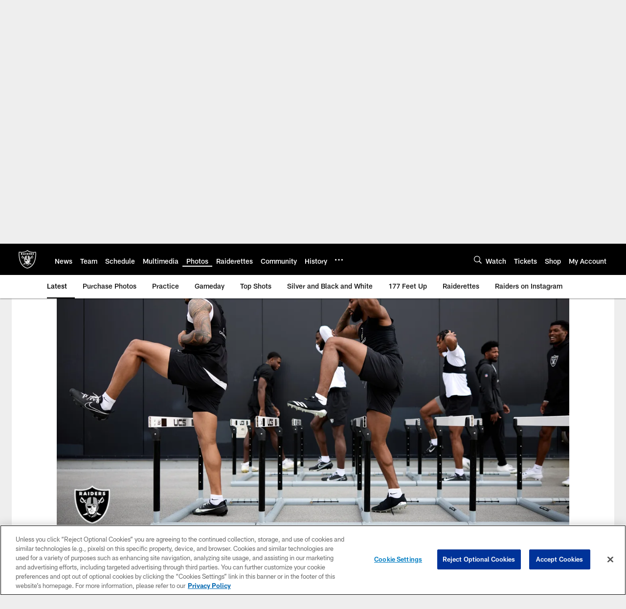

--- FILE ---
content_type: text/html
request_url: https://www.raiders.com/photos/offseason-program-thursday-41824-raiders-nfl
body_size: 91339
content:


<!DOCTYPE html>
    <html lang="en-US" dir="ltr" />

<head>
    <meta charset="utf-8" />
    <meta http-equiv="X-UA-Compatible" content="IE=edge,chrome=1" />
    <meta name="viewport" content="width=device-width, initial-scale=1.0" />

  <link rel="dns-prefetch" href="//nflenterprises.tt.omtrdc.net" crossorigin>

  <link rel="preconnect" href="//securepubads.g.doubleclick.net" crossorigin>
    <link rel="preconnect" href="//cdn.onesignal.com" crossorigin>






<title>Offseason Program: Thursday 4.18.24</title>
<meta name="description" content="View the best photos from the Raiders&#x27; offseason program workout at Intermountain Health Performance Center." />
<meta name="keywords" content="" />

<meta property="og:title" content="Offseason Program: Thursday 4.18.24" />
<meta property="og:description" content="View the best photos from the Raiders&#x27; offseason program workout at Intermountain Health Performance Center." />
<meta property="og:type" />
<meta property="og:url" content="https://www.raiders.com/photos/offseason-program-thursday-41824-raiders-nfl" />
<meta property="og:site_name" content="Las Vegas Raiders" />
<meta property="og:locale" content="en-US" />
<meta property="og:image" content="https://static.clubs.nfl.com/image/upload/t_editorial_landscape_12_desktop/raiders/shqw99mg8qrkdvrxhtth" />
<meta property="og:image:type" content="image/jpeg" />

<meta name="twitter:card" content="summary_large_image" />
<meta name="twitter:title" content="Offseason Program: Thursday 4.18.24" />
<meta name="twitter:description" content="View the best photos from the Raiders&#x27; offseason program workout at Intermountain Health Performance Center." />
<meta name="twitter:image:src" content="https://static.clubs.nfl.com/image/upload/t_editorial_landscape_12_desktop/raiders/shqw99mg8qrkdvrxhtth" />
<meta name="twitter:site" content="@https://www.raiders.com" />

<link rel="canonical" href="https://www.raiders.com/photos/offseason-program-thursday-41824-raiders-nfl" />  <meta content="117307284966434" property="fb:pages" />
  <meta content="app-id=672521799" name="apple-itunes-app" />
  <link href="/manifest.json" rel="manifest" />
  


<link rel="icon" href="https://static.clubs.nfl.com/raiders/yxibpwddqmvffctausbm" />

<link rel="preload" href="https://www.raiders.com/compiledassets/assets/fonts/NFL/All-ProDisplayC/All-ProDisplayC-Bold.woff2" as="font" type="font/woff2" crossorigin="anonymous"><link rel="preload" href="https://www.raiders.com/compiledassets/assets/fonts/NFL/All-ProDisplayC/All-ProDisplayC-BoldItalic.woff2" as="font" type="font/woff2" crossorigin="anonymous"><link rel="preload" href="https://www.raiders.com/compiledassets/assets/fonts/NFL/All-ProSans/All-ProSans--bold.woff2" as="font" type="font/woff2" crossorigin="anonymous"><link rel="preload" href="https://www.raiders.com/compiledassets/assets/fonts/NFL/All-ProSans/All-ProSans--boldItalic.woff2" as="font" type="font/woff2" crossorigin="anonymous"><link rel="preload" href="https://www.raiders.com/compiledassets/assets/fonts/NFL/All-ProSans/All-ProSans--regular.woff2" as="font" type="font/woff2" crossorigin="anonymous"><link rel="preload" href="https://www.raiders.com/compiledassets/assets/fonts/NFL/All-ProSans/All-ProSans--regularItalic.woff2" as="font" type="font/woff2" crossorigin="anonymous"><link rel="preload" href="https://www.raiders.com/compiledassets/assets/fonts/NFL/All-ProStats/All-ProStats--bold.woff2" as="font" type="font/woff2" crossorigin="anonymous"><link rel="preload" href="https://www.raiders.com/compiledassets/assets/fonts/NFL/All-ProStats/All-ProStats--medium.woff2" as="font" type="font/woff2" crossorigin="anonymous"><link rel="preload" href="https://www.raiders.com/compiledassets/assets/fonts/NFL/All-ProStats/All-ProStats--regular.woff2" as="font" type="font/woff2" crossorigin="anonymous"><link rel="preload" href="https://www.raiders.com/compiledassets/assets/fonts/NFL/Druk/Druk--Bold.woff" as="font" type="font/woff" crossorigin="anonymous"><link rel="preload" href="https://www.raiders.com/compiledassets/assets/fonts/NFL/Druk/Druk--BoldItalic.woff" as="font" type="font/woff" crossorigin="anonymous"><link rel="preload" href="https://www.raiders.com/compiledassets/assets/fonts/NFL/Druk/Druk--SuperItalic.woff" as="font" type="font/woff" crossorigin="anonymous"><link rel="preload" href="https://www.raiders.com/compiledassets/assets/fonts/NFL/Saira/Saira--Black.woff" as="font" type="font/woff" crossorigin="anonymous"><link rel="preload" href="https://www.raiders.com/compiledassets/assets/fonts/NFL/Saira/Saira--Bold.woff" as="font" type="font/woff" crossorigin="anonymous"><link rel="preload" href="https://www.raiders.com/compiledassets/assets/fonts/NFL/Saira/Saira--ExtraBold.woff" as="font" type="font/woff" crossorigin="anonymous"><link rel="preload" href="https://www.raiders.com/compiledassets/assets/fonts/NFL/Saira/Saira--ExtraLight.woff" as="font" type="font/woff" crossorigin="anonymous"><link rel="preload" href="https://www.raiders.com/compiledassets/assets/fonts/NFL/Saira/Saira--Light.woff" as="font" type="font/woff" crossorigin="anonymous"><link rel="preload" href="https://www.raiders.com/compiledassets/assets/fonts/NFL/Saira/Saira--Medium.woff" as="font" type="font/woff" crossorigin="anonymous"><link rel="preload" href="https://www.raiders.com/compiledassets/assets/fonts/NFL/Saira/Saira--Regular.woff" as="font" type="font/woff" crossorigin="anonymous"><link rel="preload" href="https://www.raiders.com/compiledassets/assets/fonts/NFL/Saira/Saira--SemiBold.woff" as="font" type="font/woff" crossorigin="anonymous"><link rel="preload" href="https://www.raiders.com/compiledassets/assets/fonts/NFL/Saira/Saira--Thin.woff" as="font" type="font/woff" crossorigin="anonymous">

<link href="https://www.raiders.com/compiledassets/css/base.css?_t=b9d9475568644560442574d53c970df2" rel="preload" as="style" crossorigin type="text/css" /><link href="https://www.raiders.com/compiledassets/css/base.css?_t=b9d9475568644560442574d53c970df2" rel="stylesheet" type="text/css" />  <link rel="preload" as="style" href="https://www.raiders.com/compiledassets/theming/2a6468472b1e6c57713429cd9b7ddd3c" crossorigin/>
  <link rel="stylesheet" type="text/css" href="https://www.raiders.com/compiledassets/theming/2a6468472b1e6c57713429cd9b7ddd3c" />
<script>
  // Picture element HTML5 shiv
  document.createElement("picture");
  window.baseUrl = "https://www.raiders.com";
  window.fbappid = "149288019128973";
  window.marketoHostName = "";
</script>
  


  <!-- OneTrust Cookies Consent Notice start -->
  <script src="https://cdn.cookielaw.org/scripttemplates/otSDKStub.js"
          type="text/javascript" charset="UTF-8"
          data-domain-script="9c53a76c-6d96-4eaa-a1fd-c8ce4efa4fd7"></script>



<script type="text/javascript">
  function OptanonWrapper() {
    oneTrustAppendScriptHelper();
    oneTrustInsertScriptHelper();
    oneTrustDataRequire();
    setAdsRestrictDataProcessingLocalStorage();
    refreshPageAfterCookiesSettingsChange();
    showCookiesMessageForHiddenModules();
  }

  function showCookiesMessageForHiddenModules() {
    var dataOneTrustHiddenMessages = document.querySelectorAll('[data-onetrust-hidden-message]');
    if (!dataOneTrustHiddenMessages) {
      return;
    }

    ///1. For each module with hidden message div
    dataOneTrustHiddenMessages.forEach(function (element) {
      ///2. Check for the cookie categories attribute
      var cookieCategories = element.getAttribute('data-onetrust-category-hidden-message');
      if (!cookieCategories) {
        return;
      }

      ///3. Split the cookie categories string
      var splittedCategories = cookieCategories.split('-');
      ///4. If the module cookie categories are not all included in the window.OnetrustActiveGroups
      if (!splittedCategories.every(c => window.OnetrustActiveGroups.includes(c))) {
        ///Update the hidden message text based on the metadata
        element.innerHTML = 'You are unable to interact with this content due to your Cookie Consent choices, you can enable cookies in the footer by selecting Cookie Settings.';
        ///Show the message removing the hidden class
        element.classList.remove('nfl-u-visibility-hidden');
      }
    });
  }

  function oneTrustInsertScriptHelper() {
    /// Docs: https://my.onetrust.com/s/article/UUID-518074a1-a6da-81c3-be52-bae7685d9c94#UUID-518074a1-a6da-81c3-be52-bae7685d9c94_N1690409864050
    var scriptsToInsert = document.querySelectorAll('[data-onetrust-insert-script]');
    if (!scriptsToInsert) {
      return;
    }

    scriptsToInsert.forEach(function (element) {
      var isAsync = element.hasAttribute('async');
      var srcValue = element.getAttribute('data-src');
      var cookieCategory = element.getAttribute('data-onetrust-category');

      window.OneTrust.InsertScript(srcValue, 'head', null, null, cookieCategory, isAsync);
    });
  }

  function oneTrustAppendScriptHelper() {
    ///Custom logic (i.e.: for Microsoft Dynamics v1)
    var scriptsToAppend = document.querySelectorAll('[data-onetrust-append-script-custom]');
    if (!scriptsToAppend) {
      return;
    }

    scriptsToAppend.forEach(function (element) {
      var cookieCategory = element.getAttribute('data-onetrust-category');
      if (window.OnetrustActiveGroups.indexOf(cookieCategory) === -1) {
        return;
      }

      var source = element.getAttribute('data-src');
      if (source) {
        //We need to add a new DOM node containing 'src' to fire the MutationObserver and load the script
        var clonedNode = element.cloneNode(true);
        clonedNode.setAttribute('src', source);
        clonedNode.removeAttribute('data-onetrust-append-script-custom');
        clonedNode.removeAttribute('data-src');
        element.replaceWith(clonedNode);
        return;
      }

      var type = element.getAttribute('type');
      if (type && type == 'text/plain') {
        //We need to add a timeout to be sure that this script is loaded after the first one
        var timeOutScript;
        clearTimeout(timeOutScript);

        timeOutScript = setTimeout(function () {
          //We need to add a new DOM node containing 'src' to fire the MutationObserver and load the script
          var clonedNode = element.cloneNode(true);
          clonedNode.setAttribute('type', "text/javascript");
          clonedNode.removeAttribute('data-onetrust-append-script-custom');
          element.replaceWith(clonedNode);
        }, 2000);
      }
    });
  }

  function oneTrustDataRequire() {
    /// Custom method for the 'data-require' modules
    var dataOneTrustRequireItems = document.querySelectorAll('[data-onetrust-require]');
    if (!dataOneTrustRequireItems) {
      return;
    }

    dataOneTrustRequireItems.forEach(function (element) {
      var cookieCategory = element.getAttribute('data-onetrust-category');
      if (window.OnetrustActiveGroups.indexOf(cookieCategory) === -1) {
        return;
      }

      var dataRequire = element.getAttribute('data-onetrust-require');

      //We need to add a new DOM node containing 'data-require' to fire the MutationObserver in the requireModule.js and load the data-require script
      var clonedNode = element.cloneNode(true);
      clonedNode.setAttribute('data-require', dataRequire);
      clonedNode.removeAttribute('data-onetrust-require');
      element.replaceWith(clonedNode);
    });
  }

  function setAdsRestrictDataProcessingLocalStorage() {
    if (window.OnetrustActiveGroups.indexOf('C0004') > 0) {
      localStorage.setItem('user.restrictDataProcessing', 0);
    }
    else {
      localStorage.setItem('user.restrictDataProcessing', 1);
    }
  }

  function getCookie(name) {
    /// function to pull cookie value
    var value = "; " + document.cookie;
    var parts = value.split("; " + name + "=");
    if (parts.length == 2) return parts.pop().split(";").shift();
  }

  function refreshPageAfterCookiesSettingsChange() {
    /// Docs: https://my.onetrust.com/s/article/UUID-534defd9-7ec8-fc0e-78bf-8dce8c6c5593?language=en_US
    var OABCcookieName = "OptanonAlertBoxClosed";
    var bannerAcceptBtn = document.getElementById("onetrust-accept-btn-handler");
    var pcAllowAllBtn = document.getElementById("accept-recommended-btn-handler");
    var pcRejectAllBtn = document.getElementById("onetrust-reject-all-handler");
    var pcSaveBtn = document.getElementsByClassName("save-preference-btn-handler onetrust-close-btn-handler")[0];
    var pcRefuseAllBtn = document.getElementsByClassName("ot-pc-refuse-all-handler")[0];
    var OABCcookie = getCookie(OABCcookieName);

    // IF logic needed here because ot-banner-sdk DIV is not injected on page loads if banner is not exposed
    if (!OABCcookie && bannerAcceptBtn) {
      bannerAcceptBtn.addEventListener('click', function () {
        window.console.log("Allowed all via Banner");
        window.location.reload();
      });
    }
    if (pcAllowAllBtn) {
      pcAllowAllBtn.addEventListener('click', function () {
          window.console.log("Allowed all via Preference Center");
          window.location.reload();
      });
    }
    if (pcRejectAllBtn) {
      pcRejectAllBtn.addEventListener('click', function () {
        window.console.log("Rejected all via Preference Center");
        window.location.reload();
      });
    }
    if (pcSaveBtn) {
      pcSaveBtn.addEventListener('click', function () {
          setTimeout(() => {
              window.console.log("Set custom settings via Preference Center");
              window.location.reload();
          }, 1000) //quick timeout so that the consent receipt can be sent and the cookie can be updated
      });
    }
    if (pcRefuseAllBtn) {
      pcRefuseAllBtn.addEventListener('click', function () {
        window.console.log("Rejected all via Preference Center");
        window.location.reload();
      });
    }
  }
</script>  <!-- OneTrust Cookies Consent Notice end -->
  <!-- IAB CCPA script start -->
  <!-- IAB CCPA script end -->

  <script type="text/javascript">
    window.googletag = window.googletag || {};
    window.googletag.cmd = window.googletag.cmd || [];
    window.googletag.secureSignalProviders = window.googletag.secureSignalProviders || [];
  </script>
  <script async defer src="https://securepubads.g.doubleclick.net/tag/js/gpt.js"></script>
  <script type="text/javascript" src="https://imasdk.googleapis.com/js/sdkloader/gpt_proxy.js"></script>
  


<script type="text/javascript">
  window.gptconfig = {};
  var googletag = googletag || {};
  googletag.cmd = googletag.cmd || [];
  googletag.secureSignalProviders = googletag.secureSignalProviders || [];
  window.gptSlots = [];
  var advPageInfo = {"Sections":["photos","offseason-program-thursday-41824-raiders-nfl"],"AdUnitName":"photos","IsCustom":false};
  var adUnitName = advPageInfo.AdUnitName;
  var leagueAdvId = '/4595/nfl.clubsites/lv';
  var clubAdvId = '/4595/team.lv/';
  var testParameter = '';
window.adUnit = clubAdvId + adUnitName;
  var screenWidth = window.innerWidth;
  var companionSize = [[0, 0]];
  if (screenWidth > 1024) {
    companionSize = [[970, 90], [728, 90]];
  }
  else if (screenWidth > 760 && screenWidth <= 1024) {
    companionSize = [[728, 90]];
  } 
  else if (screenWidth > 100 && screenWidth <= 760) {

    companionSize = [[320, 50]]
  } 

  googletag.cmd.push(function() {
    gptconfig.responsiveMappings = {};
    gptconfig.responsiveMappings['leaderboard'] = googletag.sizeMapping().addSize([1024, 1],
      [
        [728, 90],
        [970, 250],
        [970, 90]
      ]).addSize([100, 1],
      [
        [300, 250],
        [320, 50]
      ]).addSize([0, 0], []).build();
    gptconfig.responsiveMappings['leaderboardleague'] = googletag.sizeMapping().addSize([1024, 1],
      [
        [728, 90]
      ]).addSize([100, 1],
      [
        [320, 50]
      ]).addSize([0, 0], []).build();
    gptconfig.responsiveMappings['mrec'] = googletag.sizeMapping().addSize([100, 1],
      [
        [300, 250]
      ]).addSize([0, 0], []).build();
    gptconfig.responsiveMappings['mrec-photogallery'] = googletag.sizeMapping().addSize([1024, 1],
      [
        [300, 600],
        [300, 250]
      ]).addSize([100, 1],
      [
        [300, 250]
      ]).addSize([0, 0], []).build();
    gptconfig.responsiveMappings['mrec-photogallery-list'] = googletag.sizeMapping().addSize([1024, 1],
      [
        [728, 90],
        [970, 250],
        [970, 90]
      ]).addSize([100, 1],
      [
        [300, 250],
        [320, 50]
      ]).addSize([0, 0], []).build();
    gptconfig.responsiveMappings['package-c'] = googletag.sizeMapping().addSize([1024, 1],
      [
        [300, 600]
      ]).addSize([100, 1],
      [
        [300, 250]
      ]).addSize([0, 0], []).build();
    gptconfig.responsiveMappings['package-b'] = googletag.sizeMapping().addSize([1024, 1],
      [
        [160, 600]
      ]).addSize([100, 1],
      [
        [300, 250]
      ]).addSize([0, 0], []).build();
    gptconfig.responsiveMappings['presented-by'] = googletag.sizeMapping().addSize([1024, 1],
      [
        [100, 30]
      ]).addSize([100, 1],
      [
        [100, 30],
        [30, 30]
      ]).addSize([0, 0], []).build();
    gptconfig.responsiveMappings['club-premium'] = googletag.sizeMapping().addSize([1024, 1],
      [
        [728, 90],
        [970, 90],
        [970, 250]
      ]).addSize([760, 1],
      [
        [728, 90],
        [320, 50]
      ]).addSize([100, 1],
      [
        [320, 50],
        [300, 100]
      ]).addSize([0, 0], []).build();
    gptconfig.responsiveMappings['companion'] = googletag.sizeMapping().addSize([1024, 1],
      [
        [728, 90],
        [970, 90]
      ]).addSize([760, 1], [
        [728, 90]
      ]).addSize([100, 1],
      [
        [320, 50]
      ]).addSize([0, 0], []).build();
    gptconfig.responsiveMappings['interstitials'] = googletag.sizeMapping().addSize([1024, 1],
      [
        [1, 4]
      ]).addSize([760, 1],
      [
        [3, 4]
      ]).addSize([100, 1],
      [
        [3, 4]
      ]).addSize([0, 0], []).build();
    gptconfig.responsiveMappings['728x90-320x50-only'] = googletag.sizeMapping().addSize([1024, 1],
      [
        [320, 50],
        [728, 90]
      ]).addSize([100, 1],
      [
        [320, 50]
      ]).addSize([0, 0], []).build();
    gptconfig.responsiveMappings['300x250-only'] = googletag.sizeMapping().addSize([100, 1],
      [
        [300, 250]
      ]).addSize([0, 0], []).build();
    gptconfig.responsiveMappings['728x90-320x50-300x250'] = googletag.sizeMapping().addSize([1024, 1],
      [
        [300, 250],
        [320, 50],
        [728, 90],
      ]).addSize([100, 1],
      [
        [300, 250],
        [320, 50]
        ]).addSize([0, 0], []).build();

    gptconfig.responsiveMappings["draft-strip"] = googletag.sizeMapping()
      .addSize([0, 0], [
        [220, 32]
    ]).build();

    gptconfig.adSizes = [
      [728, 90],
      [970, 250],
      [970, 90],
      [300, 250],
      [320, 50],
      [300, 600],
      [160, 600],
      [300, 60],
      [300, 100],
      [1, 4],
      [3, 4]
    ];

    gptconfig.companionSize = companionSize;
  });
</script>

  
  


  
  <script>
    if ('serviceWorker' in navigator) {
      window.addEventListener('load', function () {
        navigator.serviceWorker.getRegistrations().then(function (registeredSevices) {
          for (var i = 0; i < registeredSevices.length; i++) {
            var sW = registeredSevices[i];
            var scriptUrl = sW && sW.active && sW.active.scriptURL;

            if (scriptUrl && scriptUrl.indexOf("OneSignal") !== -1) {
              continue;
            }

            sW.unregister().then(function (unregistered) {
              console.debug('ServiceWorker unregistration: ', unregistered);
            });            
          }

          navigator.serviceWorker.register('/push/onesignal/OneSignalSDKWorker.js', {scope: '/push/onesignal/'});
          navigator.serviceWorker.register('/push/onesignal/OneSignalSDKUpdaterWorker.js', {scope: '/push/onesignal/'});
        });
      });
    }
  </script>

  <script type="text/javascript">
    window._taboola = window._taboola || [];

    function filterByDmaCode(games, dmaCode) {
      return games.filter(function (game) {
        return Array.isArray(game.DmaCodes) && game.DmaCodes.includes(dmaCode);
      });
    }

    const rawToken = localStorage.getItem('nfl.refreshableToken.v3') || "";
    const parsed = JSON.parse(rawToken);
    let dmaCode = parsed?.rawData?.dmaCode || '-1';

    var nationalGameAvailability = 'no game';
    var localGameAvailability = 'no game';

    if (dmaCode && dmaCode !== '-1') {
      var nationalGames = [{"Description":"The Denver Broncos battle against the Buffalo Bills at Empower Field at Mile High.","Title":"Buffalo Bills at Denver Broncos","StartTime":"2026-01-17T20:30:00.000Z","EndTime":"2026-01-18T01:21:00.000Z","GameTerritory":"NATIONAL","GameId":"1ab6b0a3-f037-11f0-9442-5911216651e2","Week":"2","DmaCodes":["000"],"NflSeason":"2025"},{"Description":"The Denver Broncos battle against the Buffalo Bills at Empower Field at Mile High.","Title":"Buffalo Bills at Denver Broncos","StartTime":"2026-01-17T21:15:00.000Z","EndTime":"2026-01-18T01:21:00.000Z","GameTerritory":"NATIONAL","GameId":"1ab6b0a3-f037-11f0-9442-5911216651e2","Week":"2","DmaCodes":["000"],"NflSeason":"2025"},{"Description":"The Denver Broncos battle against the Buffalo Bills at Empower Field at Mile High.","Title":"Buffalo Bills at Denver Broncos","StartTime":"2026-01-17T21:30:00.000Z","EndTime":"2026-01-18T01:21:00.000Z","GameTerritory":"NATIONAL","GameId":"1ab6b0a3-f037-11f0-9442-5911216651e2","Week":"2","DmaCodes":["490","491","493","495","798","766","626","583","644","627","800","676","821","757","625","803","679","638","764","751","616","765","508","725","641","737","635","855","634","692","825","670","632","637","744","866","767","759","618","717","868","758","810","611","828","819","734","752","839","651","642","661","609","652","760","628","740","603","820","789","722","619","633","671","862","762","753","807","804","624","604","881","773","790","755","612","643","662","693","813","811","631","756","623","770","801","636","802","678","650","745","657","724","754","747","687","743","749","771","709","504","600","537","716","552","698","509","639","602","502","535","576","517","570","506","584","523","673","501","613","648","519","530","573","575","617","598","656","565","649","518","528","658","533","592","500","682","542","710","691","566","630","605","610","571","669","514","597","561","531","718","512","536","702","534","515","686","526","541","582","529","551","746","546","503","675","711","560","545","513","736","558","510","564","548","521","522","520","640","532","538","705","588","516","543","567","569","525","574","581","544","507","547","554","539","527","659","555","556","606","524","511","557","559","550","505","622","563","549","540","647","577","553"],"NflSeason":"2025"},{"Description":"The Denver Broncos battle against the Buffalo Bills at Empower Field at Mile High.","Title":"Buffalo Bills at Denver Broncos","StartTime":"2026-01-17T21:30:00.000Z","EndTime":"2026-01-18T01:21:00.000Z","GameTerritory":"NATIONAL","GameId":"1ab6b0a3-f037-11f0-9442-5911216651e2","Week":"2","DmaCodes":["000"],"NflSeason":"2025"},{"Description":"The Denver Broncos battle against the Buffalo Bills at Empower Field at Mile High.","Title":"Buffalo Bills at Denver Broncos","StartTime":"2026-01-17T21:30:00.000Z","EndTime":"2026-01-18T01:21:00.000Z","GameTerritory":"NATIONAL","GameId":"1ab6b0a3-f037-11f0-9442-5911216651e2","Week":"2","DmaCodes":["000"],"NflSeason":"2025"},{"Description":"The Denver Broncos battle against the Buffalo Bills at Empower Field at Mile High.","Title":"Buffalo Bills at Denver Broncos","StartTime":"2026-01-17T21:30:00.000Z","EndTime":"2026-01-18T01:21:00.000Z","GameTerritory":"NATIONAL","GameId":"1ab6b0a3-f037-11f0-9442-5911216651e2","Week":"2","DmaCodes":["000"],"NflSeason":"2025"},{"Description":"The top-seeded Seahawks host the rival 49ers in a high-stakes NFC Divisional Playoff clash.","Title":"San Francisco 49ers at Seattle Seahawks","StartTime":"2026-01-18T01:15:00.000Z","EndTime":"2026-01-18T04:20:00.000Z","GameTerritory":"NATIONAL","GameId":"5b3fe531-f037-11f0-9442-5911216651e2","Week":"2","DmaCodes":["641","642","628","745","881","800","632","802","634","819","868","810","623","804","725","679","751","771","495","764","737","755","692","603","767","765","773","670","709","722","821","636","687","637","766","756","744","661","740","828","734","627","651","747","855","682","693","801","759","866","789","613","612","813","757","638","650","671","633","624","652","820","676","604","619","618","790","811","678","753","600","770","760","825","635","743","762","605","803","609","807","862","626","643","724","839","625","754","657","611","749","758","752","662","631","647","546","524","552","686","512","583","736","576","630","584","673","564","698","616","718","606","541","529","531","649","523","509","602","548","561","540","571","537","570","520","525","516","573","506","526","711","717","543","518","716","503","640","596","567","710","502","617","505","639","510","517","542","702","558","553","658","669","521","644","549","501","534","592","577","597","582","500","508","656","566","610","560","556","648","588","550","490","513","569","528","551","555","535","519","507","581","533","557","554","511","575","539","530","504","538","547","514","544","598","559","622","491","574","527","515","563","522","532","746","565","545","536","675","705","691","659"],"NflSeason":"2025"},{"Description":"Ronda divisional de la Conferencia NFC de los playoffs 2025-2026. Desde el Lumen Field, en Seattle.","Title":"Fútbol Americano NFL","StartTime":"2026-01-18T01:15:00.000Z","EndTime":"2026-01-18T04:20:00.000Z","GameTerritory":"NATIONAL","GameId":"5b3fe531-f037-11f0-9442-5911216651e2","Week":"2","DmaCodes":["490","491","493","495","500","501","502","503","504","505","506","507","508","509","510","511","512","513","514","515","516","517","518","519","520","521","522","523","524","525","526","527","528","529","530","531","532","533","534","535","536","537","538","539","540","541","542","543","544","545","546","547","548","549","550","551","552","553","554","555","556","557","558","559","560","561","563","564","565","566","567","569","570","571","573","574","575","576","577","581","582","583","584","588","592","596","597","598","600","602","603","604","605","606","609","610","611","612","613","616","617","618","619","622","623","624","625","626","627","628","630","631","632","633","634","635","636","637","638","639","640","641","642","643","644","647","648","649","650","651","652","656","657","658","659","661","662","669","670","671","673","675","676","678","679","682","686","687","691","692","693","698","702","705","709","710","711","716","717","718","722","724","725","734","736","737","740","743","744","745","746","747","749","751","752","753","754","755","756","757","758","759","760","762","764","765","766","767","770","771","773","789","790","798","800","801","802","803","804","807","810","811","813","819","820","821","825","828","839","855","862","866","868","881"],"NflSeason":"2025"},{"Description":"The top-seeded Seahawks host the rival 49ers in a high-stakes NFC Divisional Playoff clash.","Title":"San Francisco 49ers at Seattle Seahawks","StartTime":"2026-01-18T01:15:00.000Z","EndTime":"2026-01-18T04:20:00.000Z","GameTerritory":"NATIONAL","GameId":"5b3fe531-f037-11f0-9442-5911216651e2","Week":"2","DmaCodes":["000"],"NflSeason":"2025"},{"Description":"The top-seeded Seahawks host the rival 49ers in a high-stakes NFC Divisional Playoff clash.","Title":"San Francisco 49ers at Seattle Seahawks","StartTime":"2026-01-18T01:15:00.000Z","EndTime":"2026-01-18T04:20:00.000Z","GameTerritory":"NATIONAL","GameId":"5b3fe531-f037-11f0-9442-5911216651e2","Week":"2","DmaCodes":["000"],"NflSeason":"2025"},{"Description":"The top-seeded Seahawks host the rival 49ers in a high-stakes NFC Divisional Playoff clash.","Title":"San Francisco 49ers at Seattle Seahawks","StartTime":"2026-01-18T01:15:00.000Z","EndTime":"2026-01-18T04:20:00.000Z","GameTerritory":"NATIONAL","GameId":"5b3fe531-f037-11f0-9442-5911216651e2","Week":"2","DmaCodes":["000"],"NflSeason":"2025"},{"Description":"The top-seeded Seahawks host the rival 49ers in a high-stakes NFC Divisional Playoff clash.","Title":"San Francisco 49ers at Seattle Seahawks","StartTime":"2026-01-18T01:15:00.000Z","EndTime":"2026-01-18T04:20:00.000Z","GameTerritory":"NATIONAL","GameId":"5b3fe531-f037-11f0-9442-5911216651e2","Week":"2","DmaCodes":["000"],"NflSeason":"2025"},{"Description":"New England hosts the fifth-seeded Texans. C.J. Stroud faces a top-tier Pats defense.","Title":"Houston Texans at New England Patriots","StartTime":"2026-01-18T20:00:00.000Z","EndTime":"2026-01-19T00:00:00.000Z","GameTerritory":"NATIONAL","GameId":"dbcb3890-f037-11f0-9442-5911216651e2","Week":"2","DmaCodes":["490","491","493","495","500","501","502","503","504","505","506","507","508","509","510","511","512","513","514","515","516","517","518","519","520","521","522","523","524","525","526","527","528","529","530","531","532","533","534","535","536","537","538","539","540","541","542","543","544","545","546","547","548","549","550","551","552","553","554","555","556","557","558","559","560","561","563","564","565","566","567","569","570","571","573","574","575","576","577","581","582","583","584","588","592","596","597","598","600","602","603","604","605","606","609","610","611","612","613","616","617","618","619","622","623","624","625","626","627","628","630","631","632","633","634","635","636","637","638","639","640","641","642","643","644","647","648","649","650","651","652","656","657","658","659","661","662","669","670","671","673","675","676","678","679","682","686","687","691","692","693","698","702","705","709","710","711","716","717","718","722","724","725","734","736","737","740","743","744","745","746","747","749","751","752","753","754","755","756","757","758","759","760","762","764","765","766","767","770","771","773","789","790","798","800","801","802","803","804","807","810","811","813","819","820","821","825","828","839","855","862","866","868","881"],"NflSeason":"2025"},{"Description":"Houston Texans at New England Patriots","Title":"MNF Playbook with Next Gen Stats","StartTime":"2026-01-18T20:00:00.000Z","EndTime":"2026-01-19T00:00:00.000Z","GameTerritory":"NATIONAL","GameId":"dbcb3890-f037-11f0-9442-5911216651e2","Week":"2","DmaCodes":["490","491","493","495","500","501","502","503","504","505","506","507","508","509","510","511","512","513","514","515","516","517","518","519","520","521","522","523","524","525","526","527","528","529","530","531","532","533","534","535","536","537","538","539","540","541","542","543","544","545","546","547","548","549","550","551","552","553","554","555","556","557","558","559","560","561","563","564","565","566","567","569","570","571","573","574","575","576","577","581","582","583","584","588","592","596","597","598","600","602","603","604","605","606","609","610","611","612","613","616","617","618","619","622","623","624","625","626","627","628","630","631","632","633","634","635","636","637","638","639","640","641","642","643","644","647","648","649","650","651","652","656","657","658","659","661","662","669","670","671","673","675","676","678","679","682","686","687","691","692","693","698","702","705","709","710","711","716","717","718","722","724","725","734","736","737","740","743","744","745","746","747","749","751","752","753","754","755","756","757","758","759","760","762","764","765","766","767","770","771","773","789","790","798","800","801","802","803","804","807","810","811","813","819","820","821","825","828","839","855","862","866","868","881"],"NflSeason":"2025"},{"Description":"Acción de la Ronda Divisional de la AFC 2026. Desde el Gillette Stadium, en Massachusetts.","Title":"Fútbol Americano NFL","StartTime":"2026-01-18T20:00:00.000Z","EndTime":"2026-01-19T00:00:00.000Z","GameTerritory":"NATIONAL","GameId":"dbcb3890-f037-11f0-9442-5911216651e2","Week":"2","DmaCodes":["490","491","493","495","500","501","502","503","504","505","506","507","508","509","510","511","512","513","514","515","516","517","518","519","520","521","522","523","524","525","526","527","528","529","530","531","532","533","534","535","536","537","538","539","540","541","542","543","544","545","546","547","548","549","550","551","552","553","554","555","556","557","558","559","560","561","563","564","565","566","567","569","570","571","573","574","575","576","577","581","582","583","584","588","592","596","597","598","600","602","603","604","605","606","609","610","611","612","613","616","617","618","619","622","623","624","625","626","627","628","630","631","632","633","634","635","636","637","638","639","640","641","642","643","644","647","648","649","650","651","652","656","657","658","659","661","662","669","670","671","673","675","676","678","679","682","686","687","691","692","693","698","702","705","709","710","711","716","717","718","722","724","725","734","736","737","740","743","744","745","746","747","749","751","752","753","754","755","756","757","758","759","760","762","764","765","766","767","770","771","773","789","790","798","800","801","802","803","804","807","810","811","813","819","820","821","825","828","839","855","862","866","868","881"],"NflSeason":"2025"},{"Description":"New England hosts the fifth-seeded Texans. C.J. Stroud faces a top-tier Pats defense.","Title":"Houston Texans at New England Patriots","StartTime":"2026-01-18T20:00:00.000Z","EndTime":"2026-01-19T00:00:00.000Z","GameTerritory":"NATIONAL","GameId":"dbcb3890-f037-11f0-9442-5911216651e2","Week":"2","DmaCodes":["000"],"NflSeason":"2025"},{"Description":"New England hosts the fifth-seeded Texans. C.J. Stroud faces a top-tier Pats defense.","Title":"Houston Texans at New England Patriots","StartTime":"2026-01-18T20:00:00.000Z","EndTime":"2026-01-19T00:00:00.000Z","GameTerritory":"NATIONAL","GameId":"dbcb3890-f037-11f0-9442-5911216651e2","Week":"2","DmaCodes":["000"],"NflSeason":"2025"},{"Description":"New England hosts the fifth-seeded Texans. C.J. Stroud faces a top-tier Pats defense.","Title":"Houston Texans at New England Patriots","StartTime":"2026-01-18T20:00:00.000Z","EndTime":"2026-01-19T00:00:00.000Z","GameTerritory":"NATIONAL","GameId":"dbcb3890-f037-11f0-9442-5911216651e2","Week":"2","DmaCodes":["000"],"NflSeason":"2025"},{"Description":"New England hosts the fifth-seeded Texans. C.J. Stroud faces a top-tier Pats defense.","Title":"Houston Texans at New England Patriots","StartTime":"2026-01-18T20:00:00.000Z","EndTime":"2026-01-19T00:00:00.000Z","GameTerritory":"NATIONAL","GameId":"dbcb3890-f037-11f0-9442-5911216651e2","Week":"2","DmaCodes":["000"],"NflSeason":"2025"},{"Description":"New England hosts the fifth-seeded Texans. C.J. Stroud faces a top-tier Pats defense.","Title":"Houston Texans at New England Patriots","StartTime":"2026-01-18T20:00:00.000Z","EndTime":"2026-01-19T00:00:00.000Z","GameTerritory":"NATIONAL","GameId":"dbcb3890-f037-11f0-9442-5911216651e2","Week":"2","DmaCodes":["000"],"NflSeason":"2025"},{"Description":"The No. 5 Rams (12-5) visit the No. 2 Bears (11-6) in a NFC Divisional Round matchup in Chicago.","Title":"Los Angeles Rams at Chicago Bears","StartTime":"2026-01-18T23:30:00.000Z","EndTime":"2026-01-19T03:30:00.000Z","GameTerritory":"NATIONAL","GameId":"adedf70c-f037-11f0-9442-5911216651e2","Week":"2","DmaCodes":["734","644","634","613","693","747","676","651","625","862","767","725","762","709","627","650","687","800","749","820","759","744","881","802","819","692","671","773","642","804","737","626","801","803","764","810","740","638","825","807","868","670","752","790","813","604","643","753","618","758","662","600","811","661","828","855","609","866","616","770","722","603","605","839","678","612","657","755","624","765","611","743","757","628","745","766","821","495","756","751","636","724","789","493","633","682","637","635","623","798","771","631","619","754","760","691","520","525","648","529","544","512","571","502","557","583","598","577","506","504","519","535","517","500","531","710","505","622","542","702","550","675","534","565","513","649","539","536","566","658","711","717","514","538","596","679","516","551","546","545","574","521","705","656","490","526","510","718","537","541","558","522","553","515","602","570","640","503","669","501","647","639","592","588","736","547","532","641","563","652","582","540","686","632","509","548","523","508","560","511","575","576","610","606","507","564","698","573","659","555","569","597","527","561","617","554","673","528","530","581","491","584","533","716","549","630","559","556","543","552","524","518","746","567"],"NflSeason":"2025"},{"Description":"Ronda divisional de la Conferencia NFC de los playoffs 2025-26. Desde el Soldier Field, en Chicago.","Title":"Fútbol Americano NFL","StartTime":"2026-01-18T23:30:00.000Z","EndTime":"2026-01-19T03:30:00.000Z","GameTerritory":"NATIONAL","GameId":"adedf70c-f037-11f0-9442-5911216651e2","Week":"2","DmaCodes":["490","491","493","495","500","501","502","503","504","505","506","507","508","509","510","511","512","513","514","515","516","517","518","519","520","521","522","523","524","525","526","527","528","529","530","531","532","533","534","535","536","537","538","539","540","541","542","543","544","545","546","547","548","549","550","551","552","553","554","555","556","557","558","559","560","561","563","564","565","566","567","569","570","571","573","574","575","576","577","581","582","583","584","588","592","596","597","598","600","602","603","604","605","606","609","610","611","612","613","616","617","618","619","622","623","624","625","626","627","628","630","631","632","633","634","635","636","637","638","639","640","641","642","643","644","647","648","649","650","651","652","656","657","658","659","661","662","669","670","671","673","675","676","678","679","682","686","687","691","692","693","698","702","705","709","710","711","716","717","718","722","724","725","734","736","737","740","743","744","745","746","747","749","751","752","753","754","755","756","757","758","759","760","762","764","765","766","767","770","771","773","789","790","798","800","801","802","803","804","807","810","811","813","819","820","821","825","828","839","855","862","866","868","881"],"NflSeason":"2025"},{"Description":"The No. 5 Rams (12-5) visit the No. 2 Bears (11-6) in a NFC Divisional Round matchup in Chicago.","Title":"Los Angeles Rams at Chicago Bears","StartTime":"2026-01-18T23:30:00.000Z","EndTime":"2026-01-19T03:30:00.000Z","GameTerritory":"NATIONAL","GameId":"adedf70c-f037-11f0-9442-5911216651e2","Week":"2","DmaCodes":["000"],"NflSeason":"2025"},{"Description":"The No. 5 Rams (12-5) visit the No. 2 Bears (11-6) in a NFC Divisional Round matchup in Chicago.","Title":"Los Angeles Rams at Chicago Bears","StartTime":"2026-01-18T23:30:00.000Z","EndTime":"2026-01-19T03:30:00.000Z","GameTerritory":"NATIONAL","GameId":"adedf70c-f037-11f0-9442-5911216651e2","Week":"2","DmaCodes":["000"],"NflSeason":"2025"},{"Description":"The No. 5 Rams (12-5) visit the No. 2 Bears (11-6) in a NFC Divisional Round matchup in Chicago.","Title":"Los Angeles Rams at Chicago Bears","StartTime":"2026-01-18T23:30:00.000Z","EndTime":"2026-01-19T03:30:00.000Z","GameTerritory":"NATIONAL","GameId":"adedf70c-f037-11f0-9442-5911216651e2","Week":"2","DmaCodes":["000"],"NflSeason":"2025"},{"Description":"The No. 5 Rams (12-5) visit the No. 2 Bears (11-6) in a NFC Divisional Round matchup in Chicago.","Title":"Los Angeles Rams at Chicago Bears","StartTime":"2026-01-18T23:30:00.000Z","EndTime":"2026-01-19T03:30:00.000Z","GameTerritory":"NATIONAL","GameId":"adedf70c-f037-11f0-9442-5911216651e2","Week":"2","DmaCodes":["000"],"NflSeason":"2025"},{"Description":"The No. 5 Rams (12-5) visit the No. 2 Bears (11-6) in a NFC Divisional Round matchup in Chicago.","Title":"Los Angeles Rams at Chicago Bears","StartTime":"2026-01-18T23:30:00.000Z","EndTime":"2026-01-19T03:30:00.000Z","GameTerritory":"NATIONAL","GameId":"adedf70c-f037-11f0-9442-5911216651e2","Week":"2","DmaCodes":["000"],"NflSeason":"2025"},{"Description":"The No. 5 Rams (12-5) visit the No. 2 Bears (11-6) in a NFC Divisional Round matchup in Chicago.","Title":"Los Angeles Rams at Chicago Bears","StartTime":"2026-01-18T23:30:00.000Z","EndTime":"2026-01-19T03:30:00.000Z","GameTerritory":"NATIONAL","GameId":"adedf70c-f037-11f0-9442-5911216651e2","Week":"2","DmaCodes":["000"],"NflSeason":"2025"}];
      var regionalGames = [];

      var filteredNational = dmaCode ? filterByDmaCode(nationalGames, dmaCode) : [];
      var filteredRegional = dmaCode ? filterByDmaCode(regionalGames, dmaCode) : [];

      if (filteredNational.length > 0) {
        var nationalIds = [];
        for (var i = 0; i < filteredNational.length; i++) {
          nationalIds.push(filteredNational[i].GameId);
        }
        nationalGameAvailability = nationalIds.join(',');
      }

      if (filteredRegional.length > 0) {
        var regionalIds = [];
        for (var j = 0; j < filteredRegional.length; j++) {
          regionalIds.push(filteredRegional[j].GameId);
        }
        localGameAvailability = regionalIds.join(',');
      }
    }

    var trackingPageInfo = {"SiteSection":"photos","SiteSubsection":"photos","PageDetail":"offseason-program-thursday-41824-raiders-nfl","PageDetailSuffix":""};
    var utag_data = {
      page_type: 'landing',
      siteName: 'raiders',
      teamAbbr: 'lv',
      optimizedFor: 'desktop',
      responsiveState: window.innerWidth < 1024 ? 'mobile' : 'desktop',
      siteLanguage: 'EN',
      partner: 'Deltatre',
      siteSection: trackingPageInfo.SiteSection,
      siteSubsection: trackingPageInfo.SiteSubsection,
      pageDetail: trackingPageInfo.PageDetail,
      pageState: 'no cp',
      adBlock: 'false',
      adPlacement: 'na',
      buildNumber: '2.0.0.0',
      nationalGameAvailability: nationalGameAvailability,
      localGameAvailability: localGameAvailability
    };
    var identityProvider = localStorage.getItem('identityProvider');
    if (identityProvider && identityProvider.length) {
      utag_data['identityProvider'] = JSON.parse(identityProvider);
    }
    window.fireVirtualPageEvent = '';
  </script>

    <script data-onetrust-insert-script data-src=https://cdn.onesignal.com/sdks/OneSignalSDK.js data-onetrust-category=C0004 async></script>
    <script type="text/plain"
      class="optanon-category-C0004">
          var OneSignal = window.OneSignal || [];

      OneSignal.SERVICE_WORKER_PATH = '/push/onesignal/OneSignalSDKWorker.js';
      OneSignal.SERVICE_WORKER_UPDATER_PATH = '/push/onesignal/OneSignalSDKUpdaterWorker.js';
      OneSignal.SERVICE_WORKER_PARAM = { scope: '/push/onesignal/' };

          OneSignal.push(function () {
            OneSignal.init({
              appId: "efc5c00c-006e-4567-80ce-f2ab3b9ccdd9",
            });
          });

          // Set how many page visits till show prompt again
          var numVisitsTrigger = 20;

          if (typeof localStorage !== "undefined") {
            var visitNumber = parseInt(localStorage.getItem("visitNumber"), 10);
            if (!isNaN(visitNumber)) {
              visitNumber += 1;
            } else {
              visitNumber = 0;
            }
            localStorage.setItem("visitNumber", visitNumber);
            // If visitNumber is a multiple of numVisitsTrigger
            if ((visitNumber % numVisitsTrigger) === 0) {
              OneSignal.push(function () {
                OneSignal.getTags(function (tags) {
                  var tagsValues = Object.values(tags);
                  // If at least one category tag has been selected (it means that the user has subscribed)
                  if (tagsValues.filter(x => x === '1').length > 0) {
                    OneSignal.showCategorySlidedown();
                  }
                })
              });
            }
          }
      </script>

  <script type="text/javascript">
    window.environment = "clubs";
  </script>

  <script type="text/javascript">
    var adBlockEnabled = false;
    try {
      var testAd = document.createElement('div');
      testAd.innerHTML = '&nbsp;';
      testAd.className = 'adsbox';
      document.body.appendChild(testAd);
      if (testAd.offsetHeight === 0) {
        adBlockEnabled = true;
      }
      testAd.remove();
    }
    catch (e) { }
    if (utag_data) {
      utag_data.adBlock = '' + adBlockEnabled;
    }
  </script>
  <script type="text/javascript">
    utag_data.pageDetail = trackingPageInfo.PageDetailSuffix ? (utag_data.pageDetail + ':' + trackingPageInfo.PageDetailSuffix) : utag_data.pageDetail;
    var utag_data = window.utag_data || {};
    var utagParts = [utag_data.siteName, utag_data.siteSection, utag_data.siteSubsection, utag_data.pageDetail];
    var pageName = [];
    for (var i = 0; i < utagParts.length; i++) {
      var part = utagParts[i];
      if (part != undefined) {
        pageName.push(part);
      }
    }
    utag_data.pageName = pageName.join(':');
  </script>
  <script type="text/javascript">
    if (localStorage.getItem('user.countryCode') === null) {
      localStorage.setItem('user.countryCode', 'US');
    }
    //Enrich utag_data with countryCode value (used by the tag manager for GDPR compliance)
    utag_data.countryCode = localStorage.getItem('user.countryCode').toLowerCase();
  </script>

    <script>
      window.gigyaUrl = 'https://www.nfl.com/gigya-assets/js/gigya.js?apikey=4_VRvd-sXOJFZ63B8qenwvcw';
      window.gigyaApiKey = '4_VRvd-sXOJFZ63B8qenwvcw';
    </script>
    <script src=https://www.nfl.com/gigya-assets/js/gigya.js?apikey=4_VRvd-sXOJFZ63B8qenwvcw></script>


<script type="text/javascript">
  /* Returns query string parameter from url */
  function getQueryString(key) {
    if (!key || !key.trim().length) {
      return '';
    }
    var reg = new RegExp('[?&]' + key + '=([^&#]*)', 'i');
    var queryString = reg.exec(window.location.search);

    return queryString ? queryString[1] : '';
  }
  
  /* Verifies if the feature flag is set in the url & saves it to session storage */
  function hasFlag(flag) {
    const key = flag + '_exists';

    var result = window.location.search.toLowerCase().includes(flag.toLowerCase());
    const sessionResult = sessionStorage.getItem(key);

    if (result) {
      sessionStorage.setItem(key, [result]);

    }
    else if (sessionResult) {
      result = !!sessionResult;
    }

    return result;
  }

  /* Gets the value of a feature flag, also verifies if the
  feature flag is set in the url & saves it to session storage */
  function getFlag(flag) {
    const key = flag + '_value';

    var result = getQueryString(flag);
    const sessionResult = sessionStorage.getItem(key);

    if (result) {
      sessionStorage.setItem(key, [result]);
    }
    else if (sessionResult) {
      result = sessionResult;
    }

    return result;
  }

  window.nflLibHostName = "p.nfltags.com";

  if (hasFlag('nflHash')) {
    window.nflLibPath = '/nfl/releases/' + getFlag('nflHash');
  }
  else if (hasFlag('prHash')) {
    window.nflLibPath = '/nfl/pullrequests/' + getFlag('prHash');
  }
  else {
    window.nflLibPath = '/nfl/live';
  }
</script>

</head>
<body class=" nfl-is-club-site" data-mode="" style=" ">
  <a class="d3-u-block-bypass d3-u-block-bypass--with-size" href="#main-content" tabindex="0">
    <span>Skip to main content</span>
  </a>
    <!-- Interstitial OOP SLOT  -->
    <div id="oop" style="text-align: center;"></div>
    <!-- Background-Skin SLOT -->
    <div id="background_skin" style="text-align: center;"></div>
  






<div class="d3-l-wrap">










<div class="d3-o-header__branded-header ">
    <a href="/"
     data-link_siteName
     data-link_module="Branded Header"
     data-link_type="_header"
     data-link_url="/"
     data-link_name="">
      
    <picture is-lazy="/t_lazy">
      <!--[if IE 9]><video style="display: none;"><![endif]-->
      <source data-srcset="https://static.clubs.nfl.com/f_auto/raiders/nmcgkoszsm31jkxnoskq.jpg"
              media="(min-width: 1024px)">
      <source data-srcset="https://static.clubs.nfl.com/f_auto/raiders/q1buxdbyteazvrozs6z9.jpg"
              media="(min-width: 320px)">
      <!--[if IE 9]></video><![endif]-->
      <img data-src="https://static.clubs.nfl.com/f_auto/raiders/nmcgkoszsm31jkxnoskq.jpg"
           src="[data-uri]"
           class="img-responsive"
            />
    </picture>
    
    </a>
  <div class="d3-o-header__branded-header__sponsor">
    <script type="text/javascript">
            var googletag = window.googletag || {};
            googletag.cmd = window.googletag.cmd || [];
            googletag.secureSignalProviders = window.googletag.secureSignalProviders || [];
            var slot = slot || {}; //some modules call this more than once so we check if slot is already set.
            googletag.cmd.push(function () {
              gptSlots.push(
                slot['ccee5e4c-6f3a-46be-ae01-172248ef16a2'] = googletag
                  .defineSlot(adUnit, gptconfig.adSizes, 'ccee5e4c-6f3a-46be-ae01-172248ef16a2')
                  .setTargeting('slot', 'brandedspon')
                  .defineSizeMapping(gptconfig.responsiveMappings['presented-by'])
.addService(googletag.pubads())
              );});
        if (typeof(__iasPET) !== 'undefined') {
          googletag.cmd.push(function() {
            var newSlot = window.slot['ccee5e4c-6f3a-46be-ae01-172248ef16a2'];
            if(typeof(newSlot) === 'undefined'){
              return;
            }

            var iasPETSlots = [];
            var newSlotSizes = newSlot.getSizes().map(function(size) {
              if (size.getWidth && size.getHeight)
                return [size.getWidth(), size.getHeight()];
              else
                return [1, 1];
            });
 
            iasPETSlots.push({
              adSlotId: newSlot.getSlotElementId(),
              size: newSlotSizes,
              adUnitPath: newSlot.getAdUnitPath()
            });
 
            __iasPET.queue.push({
              adSlots: iasPETSlots,
              dataHandler: iasSingleSlotDataHandler('ccee5e4c-6f3a-46be-ae01-172248ef16a2')
            });
          });
        }
      </script><div class="d3-o-adv-block  " data-id="ccee5e4c-6f3a-46be-ae01-172248ef16a2" id="ccee5e4c-6f3a-46be-ae01-172248ef16a2"></div><script></script>
    <script type="text/javascript">
            var googletag = window.googletag || {};
            googletag.cmd = window.googletag.cmd || [];
            googletag.secureSignalProviders = window.googletag.secureSignalProviders || [];
            var slot = slot || {}; //some modules call this more than once so we check if slot is already set.
            googletag.cmd.push(function () {
              gptSlots.push(
                slot['c2973d8c-be10-4f30-a617-7551f9fb4469'] = googletag
                  .defineSlot(adUnit, gptconfig.adSizes, 'c2973d8c-be10-4f30-a617-7551f9fb4469')
                  .setTargeting('slot', 'brandedspon1')
                  .defineSizeMapping(gptconfig.responsiveMappings['presented-by'])
.addService(googletag.pubads())
              );});
        if (typeof(__iasPET) !== 'undefined') {
          googletag.cmd.push(function() {
            var newSlot = window.slot['c2973d8c-be10-4f30-a617-7551f9fb4469'];
            if(typeof(newSlot) === 'undefined'){
              return;
            }

            var iasPETSlots = [];
            var newSlotSizes = newSlot.getSizes().map(function(size) {
              if (size.getWidth && size.getHeight)
                return [size.getWidth(), size.getHeight()];
              else
                return [1, 1];
            });
 
            iasPETSlots.push({
              adSlotId: newSlot.getSlotElementId(),
              size: newSlotSizes,
              adUnitPath: newSlot.getAdUnitPath()
            });
 
            __iasPET.queue.push({
              adSlots: iasPETSlots,
              dataHandler: iasSingleSlotDataHandler('c2973d8c-be10-4f30-a617-7551f9fb4469')
            });
          });
        }
      </script><div class="d3-o-adv-block  " data-id="c2973d8c-be10-4f30-a617-7551f9fb4469" id="c2973d8c-be10-4f30-a617-7551f9fb4469"></div><script></script>
  </div>
</div><header class="nfl-c-header d3-o-nav__has-secondary-nav "
        role="banner"
        data-require="modules/navigation"
        >
  <div class="d3-o-nav__wrap" data-require="modules/search">
    <a class="d3-o-nav__logo" href="https://www.raiders.com" 
       title="Link to club&#x27;s homepage"
       data-event_name="click action"
       data-link_module="Header"
       data-link_type="Nav Logo"
       data-link_name="Nav Logo"
       data-link_url="/">
      

<picture><!--[if IE 9]><video style="display: none; "><![endif]--><source data-srcset="https://static.www.nfl.com/t_q-best/league/api/clubs/logos/LV" media="(min-width:1024px)" /><source data-srcset="https://static.www.nfl.com/t_q-best/league/api/clubs/logos/LV" media="(min-width:768px)" /><source data-srcset="https://static.www.nfl.com/t_q-best/league/api/clubs/logos/LV" /><!--[if IE 9]></video><![endif]--><img alt="Las Vegas Raiders logo" class="img-responsive" data-src="https://static.www.nfl.com/t_q-best/league/api/clubs/logos/LV" src="[data-uri]" /></picture>
    </a>

      <nav class="d3-o-nav--primary" 
           id="mobile-expanded-menu"
           aria-label="Global links">
        <span class="d3-o-nav--title" aria-label="Primary Navigation">Primary nav</span>
        




<script type="text/javascript">
          window._DMAMenuItems = window._DMAMenuItems || [];
          window._DMAMenuItems = window._DMAMenuItems.concat([]);
        </script>    <ul class="d3-o-nav__list d3-o-list">
          <li class="d3-o-nav__item" 
             
            data-js-hook="84cc5fb6-5b87-404c-bbf0-023f23b7528b"
            >

      <a href="https://www.raiders.com/news"
         title="News"
         
         data-link_module="Header"
         data-event_name="click action"
          data-link_type="_content-primary-nav-links" 
         data-link_name="News"
         data-link_url="/news"
         data-link_position="1:17"
         data-custom-properties=""
         
         
         >
            <span class="d3-o-nav__item-label">
              News
            </span>
      </a>
  




          </li>
          <li class="d3-o-nav__item" 
             
            data-js-hook="08649c56-6ac2-4e62-9fc3-81030a7c9d6f"
            >

      <a href="https://www.raiders.com/team/players-roster/"
         title="Team"
         
         data-link_module="Header"
         data-event_name="click action"
          data-link_type="_content-primary-nav-links" 
         data-link_name="Team"
         data-link_url="/team/players-roster/"
         data-link_position="2:17"
         data-custom-properties=""
         
         
         >
            <span class="d3-o-nav__item-label">
              Team
            </span>
      </a>
  




          </li>
          <li class="d3-o-nav__item" 
             
            data-js-hook="4d1229f0-bbb0-4e30-80e2-7571d8418c0f"
            >

      <a href="https://www.raiders.com/schedule"
         title="Schedule"
         
         data-link_module="Header"
         data-event_name="click action"
          data-link_type="_content-primary-nav-links" 
         data-link_name="Schedule"
         data-link_url="/schedule"
         data-link_position="3:17"
         data-custom-properties=""
         
         
         >
            <span class="d3-o-nav__item-label">
              Schedule
            </span>
      </a>
  




          </li>
          <li class="d3-o-nav__item" 
             
            data-js-hook="48bc2a00-5726-4146-9e0a-fd64dc59e71a"
            >

      <a href="https://www.raiders.com/multimedia"
         title="Multimedia"
         
         data-link_module="Header"
         data-event_name="click action"
          data-link_type="_content-primary-nav-links" 
         data-link_name="Multimedia"
         data-link_url="/multimedia"
         data-link_position="4:17"
         data-custom-properties=""
         
         
         >
            <span class="d3-o-nav__item-label">
              Multimedia
            </span>
      </a>
  




          </li>
          <li class="d3-o-nav__item d3-is-active" 
             
            data-js-hook="14b94752-5d48-45a7-9fd6-b2d2b0097b0f"
            >

      <a href="https://www.raiders.com/photos"
         title="Photos"
         
         data-link_module="Header"
         data-event_name="click action"
          data-link_type="_content-primary-nav-links" 
         data-link_name="Photos"
         data-link_url="/photos"
         data-link_position="5:17"
         data-custom-properties=""
         
         
         >
            <span class="d3-o-nav__item-label">
              Photos
            </span>
      </a>
  




          </li>
          <li class="d3-o-nav__item" 
             
            data-js-hook="cfd125a1-d0fe-49f5-af90-2786008799b8"
            >

      <a href="https://www.raiders.com/raiderettes"
         title="Raiderettes"
         
         data-link_module="Header"
         data-event_name="click action"
          data-link_type="_content-primary-nav-links" 
         data-link_name="Raiderettes"
         data-link_url="/raiderettes"
         data-link_position="6:17"
         data-custom-properties=""
         
         
         >
            <span class="d3-o-nav__item-label">
              Raiderettes
            </span>
      </a>
  




          </li>
          <li class="d3-o-nav__item" 
             
            data-js-hook="ccc35e26-10af-4f93-9398-37ce7f87b11c"
            >

      <a href="https://www.raiders.com/community"
         title="Community"
         
         data-link_module="Header"
         data-event_name="click action"
          data-link_type="_content-primary-nav-links" 
         data-link_name="Community"
         data-link_url="/community"
         data-link_position="7:17"
         data-custom-properties=""
         
         
         >
            <span class="d3-o-nav__item-label">
              Community
            </span>
      </a>
  




          </li>
          <li class="d3-o-nav__item" 
             
            data-js-hook="8e806de4-023d-403f-b7a6-538464bc97cb"
            >

      <a href="https://www.raiders.com/history"
         title="History"
         
         data-link_module="Header"
         data-event_name="click action"
          data-link_type="_content-primary-nav-links" 
         data-link_name="History"
         data-link_url="/history"
         data-link_position="8:17"
         data-custom-properties=""
         
         
         >
            <span class="d3-o-nav__item-label">
              History
            </span>
      </a>
  




          </li>
          <li class="d3-o-nav__item d3-o-nav__item--has-submenu" 
             
            data-js-hook="7a1483a8-c228-488f-8a52-193572f66016"
            >

      <a href="#2ndlevel" title="..." data-value="dropdown_trigger" aria-label="More menu choices" aria-expanded="false" aria-controls="2ndlevel">
        <span class="d3-o-nav__item-label">
          



<span class="nfl-o-icon nfl-o-icon--small ">
  <svg class="nfl-o-icon--dots" viewBox="0 0 24 24"  aria-hidden="true" >
    <use xlink:href='#dots'></use>
  </svg>
</span>

        </span>
        <span class="d3-o-nav__item-icon">
          



<span class="nfl-o-icon nfl-o-icon--small ">
  <svg class="nfl-o-icon--open" viewBox="0 0 24 24"  aria-hidden="true" >
    <use xlink:href='#open'></use>
  </svg>
</span>

        </span>
      </a>
  




  <ul id="2ndlevel" class="d3-o-nav__dropdown d3-o-list d3-o-nav__list" >         
        <li class="d3-o-nav__item  "
          style="--dropdown-hover-bkg-var:#D50A0A;--dropdown-hover-text-var:#FFFFFF;"
           
          data-js-hook="6d637f6c-db30-4ea8-a1f1-8ef345f12170">

      <a href="https://www.allegiantstadium.com/?utm_source=raiders.com&amp;utm_medium=web&amp;utm_campaign=stadium&amp;utm_content=navigation"
         title="Allegiant Stadium"
         target=_blank
         data-link_module="Header"
         data-event_name="click action"
         data-link_type="_content-primary-nav-links"
         data-link_name="Allegiant Stadium"
         data-link_url="https://www.allegiantstadium.com/?utm_source=raiders.com&amp;utm_medium=web&amp;utm_campaign=stadium&amp;utm_content=navigation"
         data-link_position="10:17"
         data-custom-properties=""
          
         >
            <span class="d3-o-nav__item-label">
              Allegiant Stadium
            </span>
      </a>
  




          
        </li>
        <li class="d3-o-nav__item  "
          style="--dropdown-hover-bkg-var:#D50A0A;--dropdown-hover-text-var:#FFFFFF;"
           
          data-js-hook="8e167f53-de01-466e-85d2-f66f5f257858">

      <a href="https://www.raiders.com/promotions"
         title="Promotions"
         
         data-link_module="Header"
         data-event_name="click action"
         data-link_type="_content-primary-nav-links"
         data-link_name="Promotions"
         data-link_url="/promotions"
         data-link_position="11:17"
         data-custom-properties=""
          
         >
            <span class="d3-o-nav__item-label">
              Promotions
            </span>
      </a>
  




          
        </li>
        <li class="d3-o-nav__item  "
          style="--dropdown-hover-bkg-var:#D50A0A;--dropdown-hover-text-var:#FFFFFF;"
           
          data-js-hook="60831b97-0b15-4f0f-9d06-e946867882dc">

      <a href="https://www.raiders.com/fans"
         title="Fans"
         
         data-link_module="Header"
         data-event_name="click action"
         data-link_type="_content-primary-nav-links"
         data-link_name="Fans"
         data-link_url="/fans"
         data-link_position="12:17"
         data-custom-properties=""
          
         >
            <span class="d3-o-nav__item-label">
              Fans
            </span>
      </a>
  




          
        </li>
        <li class="d3-o-nav__item  "
          style="--dropdown-hover-bkg-var:#D50A0A;--dropdown-hover-text-var:#FFFFFF;"
           
          data-js-hook="42058bea-098f-4077-a64d-e72428881354">

      <a href="https://www.raiders.com/fit"
         title="Fit"
         
         data-link_module="Header"
         data-event_name="click action"
         data-link_type="_content-primary-nav-links"
         data-link_name="Fit"
         data-link_url="/fit"
         data-link_position="13:17"
         data-custom-properties=""
          
         >
            <span class="d3-o-nav__item-label">
              Fit
            </span>
      </a>
  




          
        </li>
        <li class="d3-o-nav__item  "
          style="--dropdown-hover-bkg-var:#D50A0A;--dropdown-hover-text-var:#FFFFFF;"
           
          data-js-hook="8449b0a3-e918-4ba8-8400-a64571bd875e">

      <a href="https://www.raiders.com/community/raiders-foundation"
         title="Raiders Foundation"
         
         data-link_module="Header"
         data-event_name="click action"
         data-link_type="_content-primary-nav-links"
         data-link_name="Raiders Foundation"
         data-link_url="/community/raiders-foundation"
         data-link_position="14:17"
         data-custom-properties=""
          
         >
            <span class="d3-o-nav__item-label">
              Raiders Foundation
            </span>
      </a>
  




          
        </li>
        <li class="d3-o-nav__item  "
          style="--dropdown-hover-bkg-var:#D50A0A;--dropdown-hover-text-var:#FFFFFF;"
           
          data-js-hook="452384d4-03ae-404c-a8c5-6267eb80475a">

      <a href="https://www.raiders.com/espanol"
         title="Espa&#xF1;ol"
         
         data-link_module="Header"
         data-event_name="click action"
         data-link_type="_content-primary-nav-links"
         data-link_name="Espa&#xF1;ol"
         data-link_url="/espanol"
         data-link_position="15:17"
         data-custom-properties=""
          
         >
            <span class="d3-o-nav__item-label">
              Espa&#xF1;ol
            </span>
      </a>
  




          
        </li>
        <li class="d3-o-nav__item  "
          style="--dropdown-hover-bkg-var:#D50A0A;--dropdown-hover-text-var:#FFFFFF;"
           
          data-js-hook="a156a54f-9162-4f39-865e-5e7a54548ef1">

      <a href="https://www.raiders.com/fans/aus-nz"
         title="Australia &amp; New Zealand"
         
         data-link_module="Header"
         data-event_name="click action"
         data-link_type="_content-primary-nav-links"
         data-link_name="Australia &amp; New Zealand"
         data-link_url="/fans/aus-nz"
         data-link_position="16:17"
         data-custom-properties=""
          
         >
            <span class="d3-o-nav__item-label">
              Australia &amp; New Zealand
            </span>
      </a>
  




          
        </li>
        <li class="d3-o-nav__item  "
          style="--dropdown-hover-bkg-var:#D50A0A;--dropdown-hover-text-var:#FFFFFF;"
           
          data-js-hook="60c62204-08bd-4cb4-bd0c-e8e5c32da217">

      <a href="https://www.raiders.com/fans/connect-with-us"
         title="Connect With Us"
         
         data-link_module="Header"
         data-event_name="click action"
         data-link_type="_content-primary-nav-links"
         data-link_name="Connect With Us"
         data-link_url="/fans/connect-with-us"
         data-link_position="17:17"
         data-custom-properties=""
          
         >
            <span class="d3-o-nav__item-label">
              Connect With Us
            </span>
      </a>
  




          
        </li>
  </ul>
          </li>
    </ul>





<span style="display: none">
    <svg class="nfl-o-icon-included--user" data-viewbox="0 0 32 32">
      <use xlink:href='#user'></use>
    </svg>
</span>

          <div class="d3-o-nav--action-related--mobile">
          </div>
      </nav>

      <div class="d3-o-nav__seasonal">
        
        





<script type="text/javascript">
          window._DMAMenuItems = window._DMAMenuItems || [];
          window._DMAMenuItems = window._DMAMenuItems.concat([]);
        </script>    <ul class="d3-o-nav__list d3-o-list">
          <li class="d3-o-nav__item" 
             
            data-js-hook="9f811ae9-ff96-4d46-96d3-2d60e51688ac"
            >

      <a href="https://www.raiders.com/tickets"
         title="TICKETS"
         
         data-link_module="Second-Level-menu"
         data-event_name="click action"
          data-link_type="mobile-quick-links" 
         data-link_name="TICKETS"
         data-link_url="/tickets"
         data-link_position="1:2"
         data-custom-properties=""
         
         
         >
            <span class="d3-o-nav__item-label">
              TICKETS
            </span>
      </a>
  




          </li>
          <li class="d3-o-nav__item" 
             
            data-js-hook="b6523b1a-5569-451c-9f4d-d3a88716d119"
            >

      <a href="https://www.raiders.com/shop"
         title="SHOP"
         target=_blank
         data-link_module="Second-Level-menu"
         data-event_name="click action"
          data-link_type="mobile-quick-links" 
         data-link_name="SHOP"
         data-link_url="/shop"
         data-link_position="2:2"
         data-custom-properties=""
         
         
         >
            <span class="d3-o-nav__item-label">
              SHOP
            </span>
      </a>
  




          </li>
    </ul>





<span style="display: none">
    <svg class="nfl-o-icon-included--user" data-viewbox="0 0 32 32">
      <use xlink:href='#user'></use>
    </svg>
</span>
      </div>

        <div class="d3-o-nav__search d3-o-nav__search">
          <div class="d3-o-search">
            <form class="d3-o-search__form">
              <label class="d3-o-search__label" for="query">Search</label>
              <input class="d3-o-search__input" type="text" id="query" name="query" autocomplete="off" />
              <span class="d3-o-search__input--autocomplete" id="query-suggestion"></span>
              <button class="d3-o-search__open-btn" id="searchBtn" aria-pressed="false" aria-label="Search" type="submit" search-results-url="/search/">
                



<span class="nfl-o-icon nfl-o-icon--small ">
  <svg class="nfl-o-icon--search" viewBox="0 0 24 24"  aria-hidden="true" >
    <use xlink:href='#search'></use>
  </svg>
</span>

              </button>
            </form>
            <button class="d3-o-search__close-btn" aria-pressed="true" aria-label="Close search form">
              



<span class="nfl-o-icon nfl-o-icon--small ">
  <svg class="nfl-o-icon--close" viewBox="0 0 24 24"  aria-hidden="true" >
    <use xlink:href='#close'></use>
  </svg>
</span>

            </button>
          </div>
        </div>

    <button class="d3-o-nav__hamburger" aria-label="More menu choices" aria-expanded="false" aria-controls="mobile-expanded-menu">
      <span class="d3-o-hamburger">
        <span class="d3-o-hamburger__inner">
          <span class="d3-o-screen-reader-content">
            Open menu button
          </span>
        </span>
      </span>
    </button>

      <nav class="d3-o-nav--action-related"
           aria-label="Global links">
        <span class="d3-o-nav--title" aria-label="Action Related Navigation">Action related nav</span>





<script type="text/javascript">
          window._DMAMenuItems = window._DMAMenuItems || [];
          window._DMAMenuItems = window._DMAMenuItems.concat([]);
        </script>    <ul class="d3-o-nav__list d3-o-list">
          <li class="d3-o-nav__item" 
             
            data-js-hook="7571ffef-9f98-4ecc-a134-23e02fa999b5"
            >

      <a href="https://www.pntrac.com/t/RkFKRUlKSEVBS01FR0lBSUlMRUg"
         title="Watch"
         target=_blank
         data-link_module="Header"
         data-event_name="click action"
          data-link_type="_core-primary-nav-links" 
         data-link_name="Watch"
         data-link_url="https://www.pntrac.com/t/RkFKRUlKSEVBS01FR0lBSUlMRUg"
         data-link_position="1:5"
         data-custom-properties=""
         
         
         >
            <span class="d3-o-nav__item-label">
              Watch
            </span>
      </a>
  




          </li>
          <li class="d3-o-nav__item" 
             
            data-js-hook="f07ad4be-02d0-4217-87cb-dbd5554c2ec1"
            >

      <a href="https://www.raiders.com/tickets"
         title="Tickets"
         
         data-link_module="Header"
         data-event_name="click action"
          data-link_type="_core-primary-nav-links" 
         data-link_name="Tickets"
         data-link_url="/tickets"
         data-link_position="2:5"
         data-custom-properties=""
         
         
         >
            <span class="d3-o-nav__item-label">
              Tickets
            </span>
      </a>
  




          </li>
          <li class="d3-o-nav__item" 
             
            data-js-hook="5c1de986-054c-43d2-90f2-83d960b63bb6"
            >

      <a href="https://www.raiderimage.com/?utm_source=raiders.com&amp;utm_medium=navigation&amp;utm_campaign=raider_image"
         title="Shop"
         target=_blank
         data-link_module="Header"
         data-event_name="click action"
          data-link_type="_core-primary-nav-links" 
         data-link_name="Shop"
         data-link_url="https://www.raiderimage.com/?utm_source=raiders.com&amp;utm_medium=navigation&amp;utm_campaign=raider_image"
         data-link_position="3:5"
         data-custom-properties=""
         
         
         >
            <span class="d3-o-nav__item-label">
              Shop
            </span>
      </a>
  




          </li>
          <li class="d3-o-nav__item" 
             
            data-js-hook="438be82b-3918-4c55-aa12-4e91fb4df7ab"
            >

      <a href="https://am.ticketmaster.com/raiders"
         title="My Account"
         target=_blank
         data-link_module="Header"
         data-event_name="click action"
          data-link_type="_core-primary-nav-links" 
         data-link_name="My Account"
         data-link_url="https://am.ticketmaster.com/raiders"
         data-link_position="4:5"
         data-custom-properties=""
         
         
         >
            <span class="d3-o-nav__item-label">
              My Account
            </span>
      </a>
  




          </li>
          <li class="d3-o-nav__item" 
             
            data-js-hook="f18fdbc4-5432-4b11-8c83-9cca3d484720"
            >

      <a href="https://sports.yahoo.com/nfl/live-video/?is_retargeting=true&amp;af_sub1=Acquisition&amp;c=US_Acquisition_YMktg_NFLLive_NFLinapp_NFLteamappusers&amp;pid=partnership&amp;af_sub5=NFLteamapps__Static_&amp;af_sub2=US_YMktg"
         title="LIVE NFL GAMES"
         
         data-link_module="Header"
         data-event_name="click action"
          data-link_type="_core-primary-nav-links" 
         data-link_name="LIVE NFL GAMES"
         data-link_url="https://sports.yahoo.com/nfl/live-video/?is_retargeting=true&amp;af_sub1=Acquisition&amp;c=US_Acquisition_YMktg_NFLLive_NFLinapp_NFLteamappusers&amp;pid=partnership&amp;af_sub5=NFLteamapps__Static_&amp;af_sub2=US_YMktg"
         data-link_position="5:5"
         data-custom-properties="{&quot;devicevisibility&quot;:&quot;ipad|mobile&quot;}"
         
         
         >
            <span class="d3-o-nav__item-label">
              LIVE NFL GAMES
            </span>
      </a>
  




          </li>
    </ul>





<span style="display: none">
    <svg class="nfl-o-icon-included--user" data-viewbox="0 0 32 32">
      <use xlink:href='#user'></use>
    </svg>
</span>

      </nav>

      <nav class="d3-o-nav--secondary "
           aria-label="Secondary global links">
        




<script type="text/javascript">
          window._DMAMenuItems = window._DMAMenuItems || [];
          window._DMAMenuItems = window._DMAMenuItems.concat([]);
        </script>    <ul class="d3-o-nav__list d3-o-list">
          <li class="d3-o-nav__item d3-is-active" 
             
            data-js-hook="f2f142d4-3b8c-4c59-804e-625d157757ce"
            >

      <a href="https://www.raiders.com/photos/index"
         title="Latest"
         
         data-link_module="Second-Level-menu"
         data-event_name="click action"
          data-link_type="_photos-secondary-nav-links" 
         data-link_name="Latest"
         data-link_url="/photos/index"
         data-link_position="1:9"
         data-custom-properties=""
         
         
         >
            <span class="d3-o-nav__item-label">
              Latest
            </span>
      </a>
  




          </li>
          <li class="d3-o-nav__item" 
             
            data-js-hook="b2d66e57-828b-46c8-a3b4-d7ff99863711"
            >

      <a href="https://www.enjoyphotos.com/Gallery/Login.aspx?GUID=3f15429e-a975-4a10-94b6-c38f441fdcb0"
         title="Purchase Photos"
         target=_blank
         data-link_module="Second-Level-menu"
         data-event_name="click action"
          data-link_type="_photos-secondary-nav-links" 
         data-link_name="Purchase Photos"
         data-link_url="https://www.enjoyphotos.com/Gallery/Login.aspx?GUID=3f15429e-a975-4a10-94b6-c38f441fdcb0"
         data-link_position="2:9"
         data-custom-properties=""
         
         
         >
            <span class="d3-o-nav__item-label">
              Purchase Photos
            </span>
      </a>
  




          </li>
          <li class="d3-o-nav__item" 
             
            data-js-hook="53e4ceec-4014-41f2-9b5f-e0f5002cbda3"
            >

      <a href="https://www.raiders.com/photos/practice"
         title="Practice"
         
         data-link_module="Second-Level-menu"
         data-event_name="click action"
          data-link_type="_photos-secondary-nav-links" 
         data-link_name="Practice"
         data-link_url="/photos/practice"
         data-link_position="3:9"
         data-custom-properties=""
         
         
         >
            <span class="d3-o-nav__item-label">
              Practice
            </span>
      </a>
  




          </li>
          <li class="d3-o-nav__item" 
             
            data-js-hook="7ec6660f-374f-4623-b75f-eb8f27d90a8c"
            >

      <a href="https://www.raiders.com/photos/gameday"
         title="Gameday"
         
         data-link_module="Second-Level-menu"
         data-event_name="click action"
          data-link_type="_photos-secondary-nav-links" 
         data-link_name="Gameday"
         data-link_url="/photos/gameday"
         data-link_position="4:9"
         data-custom-properties=""
         
         
         >
            <span class="d3-o-nav__item-label">
              Gameday
            </span>
      </a>
  




          </li>
          <li class="d3-o-nav__item" 
             
            data-js-hook="411e2a61-53db-47b2-8088-b68b96db3974"
            >

      <a href="https://www.raiders.com/photos/top-shots"
         title="Top Shots"
         
         data-link_module="Second-Level-menu"
         data-event_name="click action"
          data-link_type="_photos-secondary-nav-links" 
         data-link_name="Top Shots"
         data-link_url="/photos/top-shots"
         data-link_position="5:9"
         data-custom-properties=""
         
         
         >
            <span class="d3-o-nav__item-label">
              Top Shots
            </span>
      </a>
  




          </li>
          <li class="d3-o-nav__item" 
             
            data-js-hook="7af8df0a-3fb9-4d37-9588-f59f9a6a0601"
            >

      <a href="https://www.raiders.com/photos/silver-and-black-and-white"
         title="Silver and Black and White"
         
         data-link_module="Second-Level-menu"
         data-event_name="click action"
          data-link_type="_photos-secondary-nav-links" 
         data-link_name="Silver and Black and White"
         data-link_url="/photos/silver-and-black-and-white"
         data-link_position="6:9"
         data-custom-properties=""
         
         
         >
            <span class="d3-o-nav__item-label">
              Silver and Black and White
            </span>
      </a>
  




          </li>
          <li class="d3-o-nav__item" 
             
            data-js-hook="7ab147a7-0798-4b5c-bf85-db8eda192c96"
            >

      <a href="https://www.raiders.com/photos/177-feet-up"
         title="177 Feet Up"
         
         data-link_module="Second-Level-menu"
         data-event_name="click action"
          data-link_type="_photos-secondary-nav-links" 
         data-link_name="177 Feet Up"
         data-link_url="/photos/177-feet-up"
         data-link_position="7:9"
         data-custom-properties=""
         
         
         >
            <span class="d3-o-nav__item-label">
              177 Feet Up
            </span>
      </a>
  




          </li>
          <li class="d3-o-nav__item" 
             
            data-js-hook="25709af3-f1a1-4cda-84d9-8a3c404db065"
            >

      <a href="https://www.raiders.com/raiderettes/photos"
         title="Raiderettes"
         
         data-link_module="Second-Level-menu"
         data-event_name="click action"
          data-link_type="_photos-secondary-nav-links" 
         data-link_name="Raiderettes"
         data-link_url="/raiderettes/photos"
         data-link_position="8:9"
         data-custom-properties=""
         
         
         >
            <span class="d3-o-nav__item-label">
              Raiderettes
            </span>
      </a>
  




          </li>
          <li class="d3-o-nav__item" 
             
            data-js-hook="9956a422-4517-4dc8-97bb-1facda4564e1"
            >

      <a href="https://www.instagram.com/raiders/"
         title="Raiders on Instagram"
         target=_blank
         data-link_module="Second-Level-menu"
         data-event_name="click action"
          data-link_type="_photos-secondary-nav-links" 
         data-link_name="Raiders on Instagram"
         data-link_url="https://www.instagram.com/raiders/"
         data-link_position="9:9"
         data-custom-properties=""
         
         
         >
            <span class="d3-o-nav__item-label">
              Raiders on Instagram
            </span>
      </a>
  




          </li>
    </ul>





<span style="display: none">
    <svg class="nfl-o-icon-included--user" data-viewbox="0 0 32 32">
      <use xlink:href='#user'></use>
    </svg>
</span>

      </nav>

    <div class="d3-o-nav__search-result">
    </div>
  </div>

</header>

  
        <section class="d3-l-grid--outer d3-l-adv-row">
          <span class="d3-o-section-title" aria-label="Advertising">Advertising</span>
          <div class="d3-l-grid--inner">
            <script></script><div class="d3-o-adv-block  " data-id="adv_club_premium" id="adv_club_premium"></div><script></script>
          </div>
        </section>

  <main id="main-content" tabindex="0">






    

<script type="application/ld&#x2B;json">{"@type":"WebPage","@id":"bc9bd7b5-aee3-4df6-8401-9406732ab570","mainEntityOfPage":{"@type":"ImageGallery","image":[{"@type":"ImageObject","url":"https://static.clubs.nfl.com/image/upload/t_new_photo_album/raiders/ubnbwfk87gqx4kkb5ptv.jpg","caption":"offseasonprogram-041824_001","@id":"5d204e52-5b3c-4ecb-910f-22945ceb0fdd"},{"@type":"ImageObject","url":"https://static.clubs.nfl.com/image/upload/t_new_photo_album/raiders/d6nwykdaoijxwpv73bu1.jpg","caption":"offseasonprogram-041824_002","@id":"b16765fc-ac77-4172-9359-fcaa8ad0a2ee"},{"@type":"ImageObject","url":"https://static.clubs.nfl.com/image/upload/t_new_photo_album/raiders/x6amlsvhqgrp99867y6o.jpg","caption":"offseasonprogram-041824_003","@id":"d073623c-e133-40ed-856f-11339cbcdfe5"},{"@type":"ImageObject","url":"https://static.clubs.nfl.com/image/upload/t_new_photo_album/raiders/ytzb524rpaivo3ywf8ub.jpg","caption":"offseasonprogram-041824_004","@id":"6f02bc30-3fe4-4620-bac3-cdff9a283d79"},{"@type":"ImageObject","url":"https://static.clubs.nfl.com/image/upload/t_new_photo_album/raiders/uhi6mmpnj8udiytoe6ph.jpg","caption":"offseasonprogram-041824_005","@id":"edd7f3b1-4fb2-4973-a75f-9524941e06b7"},{"@type":"ImageObject","url":"https://static.clubs.nfl.com/image/upload/t_new_photo_album/raiders/n8xvgcpee0jgto7gednu.jpg","caption":"offseasonprogram-041824_006","@id":"29b3f4cf-a6c1-432c-ae7c-d93f2ec8e02a"},{"@type":"ImageObject","url":"https://static.clubs.nfl.com/image/upload/t_new_photo_album/raiders/unpm17wbcch8abpew61v.jpg","caption":"offseasonprogram-041824_007","@id":"2db4c1f4-53bc-43b1-a67a-ea67e6b63ece"},{"@type":"ImageObject","url":"https://static.clubs.nfl.com/image/upload/t_new_photo_album/raiders/apivrwwfapwsdqidzfsr.jpg","caption":"offseasonprogram-041824_008","@id":"74e016ae-6b0b-42d6-8cd0-2ad3da8a2498"},{"@type":"ImageObject","url":"https://static.clubs.nfl.com/image/upload/t_new_photo_album/raiders/zkpd9grzmq0zkgyyd5mi.jpg","caption":"offseasonprogram-041824_009","@id":"1eac5e19-64ae-45da-bcca-2b00f90838cf"},{"@type":"ImageObject","url":"https://static.clubs.nfl.com/image/upload/t_new_photo_album/raiders/cld3vosqk1rmbevikizz.jpg","caption":"offseasonprogram-041824_010","@id":"2862abd4-e167-4af5-a65c-afc58f49d194"},{"@type":"ImageObject","url":"https://static.clubs.nfl.com/image/upload/t_new_photo_album/raiders/xfgnjbznpkolcfxgkgsj.jpg","caption":"offseasonprogram-041824_011","@id":"411c1162-3509-41a7-a44c-9b2b92ca176d"},{"@type":"ImageObject","url":"https://static.clubs.nfl.com/image/upload/t_new_photo_album/raiders/twspckybgny5eyzxowv4.jpg","caption":"offseasonprogram-041824_012","@id":"e4adcfd1-aac0-4b66-8cab-0e633bdb17ae"},{"@type":"ImageObject","url":"https://static.clubs.nfl.com/image/upload/t_new_photo_album/raiders/tagduxoapw6q4onfl1qy.jpg","caption":"offseasonprogram-041824_013","@id":"7bbb7fd9-dd3e-40ce-91be-9a7660445b57"},{"@type":"ImageObject","url":"https://static.clubs.nfl.com/image/upload/t_new_photo_album/raiders/pts9brjq6k8ylwwrl0j3.jpg","caption":"offseasonprogram-041824_014","@id":"011ffa5a-7c07-4c65-b748-cca5e91484f7"},{"@type":"ImageObject","url":"https://static.clubs.nfl.com/image/upload/t_new_photo_album/raiders/byiryxuru6cfls5y1klk.jpg","caption":"offseasonprogram-041824_015","@id":"b7f3188d-f760-49a0-8588-b5165d1ee8dc"},{"@type":"ImageObject","url":"https://static.clubs.nfl.com/image/upload/t_new_photo_album/raiders/p8f6mbjkisumt2t32zky.jpg","caption":"offseasonprogram-041824_016","@id":"6fe097aa-7285-453c-ae47-08fbaa0075c4"},{"@type":"ImageObject","url":"https://static.clubs.nfl.com/image/upload/t_new_photo_album/raiders/nuq9gwphjzsdtyisqs4p.jpg","caption":"offseasonprogram-041824_017","@id":"fa5061a2-709a-4080-9576-49d423f54564"},{"@type":"ImageObject","url":"https://static.clubs.nfl.com/image/upload/t_new_photo_album/raiders/lvl22tt3juxt8qumdzf3.jpg","caption":"offseasonprogram-041824_018","@id":"f0db9468-fbe5-4ce1-b4c9-6eea8624e645"},{"@type":"ImageObject","url":"https://static.clubs.nfl.com/image/upload/t_new_photo_album/raiders/ws1ajleajauecipk3bze.jpg","caption":"offseasonprogram-041824_019","@id":"1c89787a-7494-4491-bd0f-c1ab7a14a1f5"},{"@type":"ImageObject","url":"https://static.clubs.nfl.com/image/upload/t_new_photo_album/raiders/pvzefdmcgqzpmjrnnibb.jpg","caption":"offseasonprogram-041824_020","@id":"e25e5328-4abb-40a5-9dbb-39df1c44c012"},{"@type":"ImageObject","url":"https://static.clubs.nfl.com/image/upload/t_new_photo_album/raiders/v8nluiw89skgky4bulyl.jpg","caption":"offseasonprogram-041824_021","@id":"17185474-cfb0-47b4-b2ef-3907cbf39681"},{"@type":"ImageObject","url":"https://static.clubs.nfl.com/image/upload/t_new_photo_album/raiders/ga92ftshptrbx9jztq56.jpg","caption":"offseasonprogram-041824_022","@id":"facdc925-ea3d-4905-87cc-d611b6b04028"},{"@type":"ImageObject","url":"https://static.clubs.nfl.com/image/upload/t_new_photo_album/raiders/usisxedgiqadmgmufv7i.jpg","caption":"offseasonprogram-041824_023","@id":"b07b725d-27e9-4fbf-9a1e-1dc77dec4f25"},{"@type":"ImageObject","url":"https://static.clubs.nfl.com/image/upload/t_new_photo_album/raiders/encaopjjng6ffo5zq9py.jpg","caption":"offseasonprogram-041824_024","@id":"a9a22a64-566a-404e-bcc2-53c45b5d1935"},{"@type":"ImageObject","url":"https://static.clubs.nfl.com/image/upload/t_new_photo_album/raiders/pfpy00vcozhh0bdnffkn.jpg","caption":"offseasonprogram-041824_025","@id":"4de2bb9c-6002-47d2-9f1c-16d3b1956c0d"},{"@type":"ImageObject","url":"https://static.clubs.nfl.com/image/upload/t_new_photo_album/raiders/ekfb5qgds4ykjblt0jp5.jpg","caption":"offseasonprogram-041824_026","@id":"7cb5fd4a-e989-4e8a-a716-0f3dade74f8f"},{"@type":"ImageObject","url":"https://static.clubs.nfl.com/image/upload/t_new_photo_album/raiders/beelce5gv95quwmiyiay.jpg","caption":"offseasonprogram-041824_027","@id":"1cb87b3d-cfe1-4ef7-bef4-fcb21056668d"},{"@type":"ImageObject","url":"https://static.clubs.nfl.com/image/upload/t_new_photo_album/raiders/nhstjmqidkoyclmb34fp.jpg","caption":"offseasonprogram-041824_028","@id":"bc248794-40d1-4c1c-a899-6759fcc7c668"},{"@type":"ImageObject","url":"https://static.clubs.nfl.com/image/upload/t_new_photo_album/raiders/ibsobi1gklyjxjtwtmce.jpg","caption":"offseasonprogram-041824_029","@id":"1b6b6a6f-b615-43c8-ac9c-f367cfb195dc"},{"@type":"ImageObject","url":"https://static.clubs.nfl.com/image/upload/t_new_photo_album/raiders/k94ax0ltqwemyeyyajgi.jpg","caption":"offseasonprogram-041824_030","@id":"f74e84ee-6bd7-456a-950f-ad7c6e8abeab"},{"@type":"ImageObject","url":"https://static.clubs.nfl.com/image/upload/t_new_photo_album/raiders/n7czrgvurs79zszoourf.jpg","caption":"offseasonprogram-041824_031","@id":"4e0bf11c-75fe-4e7e-8b94-eaa0624d91de"},{"@type":"ImageObject","url":"https://static.clubs.nfl.com/image/upload/t_new_photo_album/raiders/nzohrrmkk4r3exa1qaxa.jpg","caption":"offseasonprogram-041824_032","@id":"70f2d7a7-8ab7-48a7-880b-8c8eb4e3ac19"},{"@type":"ImageObject","url":"https://static.clubs.nfl.com/image/upload/t_new_photo_album/raiders/snpqtbtbgqrxq9q2bq2i.jpg","caption":"offseasonprogram-041824_033","@id":"e6f97ff0-2850-476e-b8b4-25d06d61bd40"},{"@type":"ImageObject","url":"https://static.clubs.nfl.com/image/upload/t_new_photo_album/raiders/jyduhe7pe0le0shnbjry.jpg","caption":"offseasonprogram-041824_034","@id":"6f9f43c8-c69b-435d-b6e5-3229a4614a2d"},{"@type":"ImageObject","url":"https://static.clubs.nfl.com/image/upload/t_new_photo_album/raiders/zbxdjfci3ep8ood4twra.jpg","caption":"offseasonprogram-041824_035","@id":"b979ee63-3f7e-425a-91fe-a43d9fa679cc"},{"@type":"ImageObject","url":"https://static.clubs.nfl.com/image/upload/t_new_photo_album/raiders/gnaqobhrnrbp95kvjxhz.jpg","caption":"offseasonprogram-041824_036","@id":"c6442e2d-0d88-4f1a-9b41-17fb7251e125"},{"@type":"ImageObject","url":"https://static.clubs.nfl.com/image/upload/t_new_photo_album/raiders/j41wrp8ne6uwkufjamxf.jpg","caption":"offseasonprogram-041824_037","@id":"af381e15-ef4d-4532-94d8-bcd0bab981e7"},{"@type":"ImageObject","url":"https://static.clubs.nfl.com/image/upload/t_new_photo_album/raiders/jrzupsv3ruhq2ttv9iiu.jpg","caption":"offseasonprogram-041824_038","@id":"1473ee83-0bab-4481-80c6-7b64c4e220a1"},{"@type":"ImageObject","url":"https://static.clubs.nfl.com/image/upload/t_new_photo_album/raiders/nsslkxs94tjfhbwhihps.jpg","caption":"offseasonprogram-041824_039","@id":"77eeacfa-869e-4438-a2e7-353a775ab718"},{"@type":"ImageObject","url":"https://static.clubs.nfl.com/image/upload/t_new_photo_album/raiders/j9xwdnejc4x4u7egv1gu.jpg","caption":"offseasonprogram-041824_040","@id":"a286e803-e149-4ad6-933b-98b7ec71900b"},{"@type":"ImageObject","url":"https://static.clubs.nfl.com/image/upload/t_new_photo_album/raiders/yn8boh5gkbp7qisagt65.jpg","caption":"offseasonprogram-041824_041","@id":"7ed7e158-3748-487e-aa9f-766769678b26"},{"@type":"ImageObject","url":"https://static.clubs.nfl.com/image/upload/t_new_photo_album/raiders/tojmupaxnsowlvudlfoq.jpg","caption":"offseasonprogram-041824_042","@id":"ed6fc600-0227-485f-a089-9438912660d1"},{"@type":"ImageObject","url":"https://static.clubs.nfl.com/image/upload/t_new_photo_album/raiders/msly5kafmk5yz4nyjqkh.jpg","caption":"offseasonprogram-041824_043","@id":"b43cb312-a190-4330-8c44-4c3a1d7b400d"},{"@type":"ImageObject","url":"https://static.clubs.nfl.com/image/upload/t_new_photo_album/raiders/scwdkr5fkftwjn91gr0w.jpg","caption":"offseasonprogram-041824_044","@id":"ef4efa51-e22e-4e3c-b97f-4de1b94ae7ae"},{"@type":"ImageObject","url":"https://static.clubs.nfl.com/image/upload/t_new_photo_album/raiders/tmhcppg974sjcw77shuo.jpg","caption":"offseasonprogram-041824_045","@id":"ed9b21e5-abc2-4bbd-bada-f5280d6ebaf0"},{"@type":"ImageObject","url":"https://static.clubs.nfl.com/image/upload/t_new_photo_album/raiders/pj410loiaeuci7eo0qdz.jpg","caption":"offseasonprogram-041824_046","@id":"9292c4f9-5ec9-41d3-8763-f01b024577a2"},{"@type":"ImageObject","url":"https://static.clubs.nfl.com/image/upload/t_new_photo_album/raiders/uacp0werhiithxcalkca.jpg","caption":"offseasonprogram-041824_047","@id":"5b808ffa-3dc6-4d9c-b36f-714f4ce3cf02"},{"@type":"ImageObject","url":"https://static.clubs.nfl.com/image/upload/t_new_photo_album/raiders/m96ykuvzgmi1ezahcnfg.jpg","caption":"offseasonprogram-041824_048","@id":"afe9b3bf-a7b9-401d-bb99-a79f9e9c489f"},{"@type":"ImageObject","url":"https://static.clubs.nfl.com/image/upload/t_new_photo_album/raiders/xdukmijcanqux54wdiq2.jpg","caption":"offseasonprogram-041824_049","@id":"969a1cac-a198-418d-b6ff-841d90ac79f4"},{"@type":"ImageObject","url":"https://static.clubs.nfl.com/image/upload/t_new_photo_album/raiders/wbs6la60bzcpulur011m.jpg","caption":"offseasonprogram-041824_050","@id":"7434426e-f721-464a-b385-db0c8007fcc0"},{"@type":"ImageObject","url":"https://static.clubs.nfl.com/image/upload/t_new_photo_album/raiders/zx2xni7ksko7flvto46p.jpg","caption":"offseasonprogram-041824_051","@id":"efece061-a24a-411d-8fb4-77c266ec2533"},{"@type":"ImageObject","url":"https://static.clubs.nfl.com/image/upload/t_new_photo_album/raiders/s13rtkn4o7s1nvwwd1fw.jpg","caption":"offseasonprogram-041824_052","@id":"35b47ce1-e271-4b4e-877c-c3bc163391fb"},{"@type":"ImageObject","url":"https://static.clubs.nfl.com/image/upload/t_new_photo_album/raiders/lmwynu0y0lgxamthbzo6.jpg","caption":"offseasonprogram-041824_053","@id":"a7bf7f12-30a3-462f-a655-2794851b8e68"},{"@type":"ImageObject","url":"https://static.clubs.nfl.com/image/upload/t_new_photo_album/raiders/s7kn3vixms4apphusovh.jpg","caption":"offseasonprogram-041824_054","@id":"41325e2b-1df0-4183-81de-dffe66cb3ab9"},{"@type":"ImageObject","url":"https://static.clubs.nfl.com/image/upload/t_new_photo_album/raiders/lsuh8vxh38wmncdcckxh.jpg","caption":"offseasonprogram-041824_055","@id":"457301ac-be46-4f36-88f6-27a0aa33fc10"},{"@type":"ImageObject","url":"https://static.clubs.nfl.com/image/upload/t_new_photo_album/raiders/lvowy3z2ncwho9at98dy.jpg","caption":"offseasonprogram-041824_056","@id":"1efffd50-cdec-446e-abf6-64b6dd22a4ce"},{"@type":"ImageObject","url":"https://static.clubs.nfl.com/image/upload/t_new_photo_album/raiders/xaoirlmsiq7ianuh3ghf.jpg","caption":"offseasonprogram-041824_057","@id":"65619c33-8656-4f78-ba37-722110df453f"},{"@type":"ImageObject","url":"https://static.clubs.nfl.com/image/upload/t_new_photo_album/raiders/vdwtoae0yeja8edr9jr0.jpg","caption":"offseasonprogram-041824_058","@id":"022864f4-302a-4b56-89cb-c67a77149769"},{"@type":"ImageObject","url":"https://static.clubs.nfl.com/image/upload/t_new_photo_album/raiders/rcmuqiiouchmwytrhstn.jpg","caption":"offseasonprogram-041824_059","@id":"15340511-722c-4ced-b6f3-39fab51521f2"},{"@type":"ImageObject","url":"https://static.clubs.nfl.com/image/upload/t_new_photo_album/raiders/fwkp3xpzrhclhweakmwm.jpg","caption":"offseasonprogram-041824_060","@id":"66c1bcc5-0e91-4985-820e-6baf18670640"},{"@type":"ImageObject","url":"https://static.clubs.nfl.com/image/upload/t_new_photo_album/raiders/q2yu5jgyjia268emnswt.jpg","caption":"offseasonprogram-041824_061","@id":"e4911cb6-c367-4d9d-864a-2f7024371dde"},{"@type":"ImageObject","url":"https://static.clubs.nfl.com/image/upload/t_new_photo_album/raiders/tlay6m5889yulptq8vzt.jpg","caption":"offseasonprogram-041824_062","@id":"2d6c324c-f7c4-468a-9257-a840621a742c"},{"@type":"ImageObject","url":"https://static.clubs.nfl.com/image/upload/t_new_photo_album/raiders/waprsdsonmizot8bl7un.jpg","caption":"offseasonprogram-041824_063","@id":"7aa0a318-2b9a-45b2-9cda-144aeb131f1f"},{"@type":"ImageObject","url":"https://static.clubs.nfl.com/image/upload/t_new_photo_album/raiders/ucf03vs1ej8d4bbvrq01.jpg","caption":"offseasonprogram-041824_064","@id":"00e0a965-728b-4dc3-a30a-81af6f8161f0"},{"@type":"ImageObject","url":"https://static.clubs.nfl.com/image/upload/t_new_photo_album/raiders/yrvdgcgj4qh0xa9hir4i.jpg","caption":"offseasonprogram-041824_065","@id":"d82d7c7e-b75c-4b60-9150-e5179a3c5554"},{"@type":"ImageObject","url":"https://static.clubs.nfl.com/image/upload/t_new_photo_album/raiders/xo3hrmthr2epkkvwhf5t.jpg","caption":"offseasonprogram-041824_066","@id":"81af117c-8e43-4bb1-b734-38848711234e"},{"@type":"ImageObject","url":"https://static.clubs.nfl.com/image/upload/t_new_photo_album/raiders/p9fdmnczenhj5nxc5dht.jpg","caption":"offseasonprogram-041824_067","@id":"553141ae-f1d6-423a-a848-61c0779049c8"},{"@type":"ImageObject","url":"https://static.clubs.nfl.com/image/upload/t_new_photo_album/raiders/oeqlvxnxmfyse40kqhzd.jpg","caption":"offseasonprogram-041824_068","@id":"06b912a9-bfe6-41d2-93c9-a0b472713501"},{"@type":"ImageObject","url":"https://static.clubs.nfl.com/image/upload/t_new_photo_album/raiders/shb6jepxhmne0lri4ubc.jpg","caption":"offseasonprogram-041824_069","@id":"1a75fcfe-e2d3-4e73-b879-f355652bb59c"},{"@type":"ImageObject","url":"https://static.clubs.nfl.com/image/upload/t_new_photo_album/raiders/shqw99mg8qrkdvrxhtth.jpg","caption":"offseasonprogram-041824_070","@id":"a7a73dda-8758-4662-b320-cef4f6a32dc0"},{"@type":"ImageObject","url":"https://static.clubs.nfl.com/image/upload/t_new_photo_album/raiders/ud9ompmnablrirw8e2rk.jpg","caption":"offseasonprogram-041824_071","@id":"825bca9e-c9be-4e20-9914-4b7ed0f0cb2c"},{"@type":"ImageObject","url":"https://static.clubs.nfl.com/image/upload/t_new_photo_album/raiders/gazisasxrr7dfcjddrlc.jpg","caption":"offseasonprogram-041824_072","@id":"c4b6e31d-433d-4279-b29a-61cf3ec1fb89"},{"@type":"ImageObject","url":"https://static.clubs.nfl.com/image/upload/t_new_photo_album/raiders/drpvha26eonwo3wp8mpn.jpg","caption":"offseasonprogram-041824_073","@id":"881a9fd4-a13a-4a85-8303-da40155502de"},{"@type":"ImageObject","url":"https://static.clubs.nfl.com/image/upload/t_new_photo_album/raiders/dh20bqtllolkd7bf0xfk.jpg","caption":"offseasonprogram-041824_074","@id":"54729926-2da5-4dbc-80b6-1ff97b89f511"},{"@type":"ImageObject","url":"https://static.clubs.nfl.com/image/upload/t_new_photo_album/raiders/a1zrw5eeurnkchs2e1z9.jpg","caption":"offseasonprogram-041824_075","@id":"1c88f54e-bfd9-4f57-9518-3e28e9e2da11"},{"@type":"ImageObject","url":"https://static.clubs.nfl.com/image/upload/t_new_photo_album/raiders/lyheluycpik6dtdvixyj.jpg","caption":"offseasonprogram-041824_076","@id":"80795e98-84b7-413c-9f22-bfa2063e2d99"},{"@type":"ImageObject","url":"https://static.clubs.nfl.com/image/upload/t_new_photo_album/raiders/auyjqejp2kgeelrwgrtg.jpg","caption":"offseasonprogram-041824_077","@id":"a9d509a6-8f33-4676-92a1-350e729f9054"},{"@type":"ImageObject","url":"https://static.clubs.nfl.com/image/upload/t_new_photo_album/raiders/z72ebrgpxvodsx62v9bz.jpg","caption":"offseasonprogram-041824_078","@id":"eee90f88-53fe-425c-a152-8aff7207d6ea"},{"@type":"ImageObject","url":"https://static.clubs.nfl.com/image/upload/t_new_photo_album/raiders/dkxsrkqvpjwf2bjezebi.jpg","caption":"offseasonprogram-041824_079","@id":"792bd384-39d7-49ef-8269-39589fe5b1c4"},{"@type":"ImageObject","url":"https://static.clubs.nfl.com/image/upload/t_new_photo_album/raiders/xurt3hyfr49owqskswzj.jpg","caption":"offseasonprogram-041824_080","@id":"eafa8907-f4c5-4e53-a4bc-40fc6c4fe05a"},{"@type":"ImageObject","url":"https://static.clubs.nfl.com/image/upload/t_new_photo_album/raiders/zowytggepx0ozo5qmnp1.jpg","caption":"offseasonprogram-041824_081","@id":"b332861c-ec47-46cb-8db8-7997e44256a6"},{"@type":"ImageObject","url":"https://static.clubs.nfl.com/image/upload/t_new_photo_album/raiders/rrycitz9gtvhjfpxizgo.jpg","caption":"offseasonprogram-041824_082","@id":"011214af-4c64-4b0e-bfc8-c3fd45851c55"},{"@type":"ImageObject","url":"https://static.clubs.nfl.com/image/upload/t_new_photo_album/raiders/nystn3ayaap8lczl9mqo.jpg","caption":"offseasonprogram-041824_083","@id":"ecbc217a-47ff-4742-b046-b74ae7b6a974"},{"@type":"ImageObject","url":"https://static.clubs.nfl.com/image/upload/t_new_photo_album/raiders/iq30ug92irjx9semmbms.jpg","caption":"offseasonprogram-041824_084","@id":"6e59b144-bda6-45b9-a3a0-c6287e4b1219"},{"@type":"ImageObject","url":"https://static.clubs.nfl.com/image/upload/t_new_photo_album/raiders/e334j4lnr4c66fpd926v.jpg","caption":"offseasonprogram-041824_085","@id":"9a8aa7d1-7111-422a-b062-e2befb6073da"},{"@type":"ImageObject","url":"https://static.clubs.nfl.com/image/upload/t_new_photo_album/raiders/h2bpdmezxvmsjvcx4bag.jpg","caption":"offseasonprogram-041824_086","@id":"94d1f1a2-2283-436f-b7c0-054dc903b2bf"},{"@type":"ImageObject","url":"https://static.clubs.nfl.com/image/upload/t_new_photo_album/raiders/lanlyqtjtyao5zcwv3kh.jpg","caption":"offseasonprogram-041824_087","@id":"73fcc0f8-c3ae-46e1-97fc-d4f1f3476d6b"},{"@type":"ImageObject","url":"https://static.clubs.nfl.com/image/upload/t_new_photo_album/raiders/eevydgzfmdk3gehp0be2.jpg","caption":"offseasonprogram-041824_088","@id":"92a9aa9d-1833-4605-aaee-79c8f3d6735f"},{"@type":"ImageObject","url":"https://static.clubs.nfl.com/image/upload/t_new_photo_album/raiders/jyf3cpsylizaud1ugvj4.jpg","caption":"offseasonprogram-041824_089","@id":"b4c89eac-2ec3-4bd2-bc01-9409d070a404"},{"@type":"ImageObject","url":"https://static.clubs.nfl.com/image/upload/t_new_photo_album/raiders/crnx9skvrn30vxwylr9c.jpg","caption":"offseasonprogram-041824_090","@id":"63592ca1-0045-46b4-8821-77f10db0168d"},{"@type":"ImageObject","url":"https://static.clubs.nfl.com/image/upload/t_new_photo_album/raiders/nyup7ivdotaacancxmg1.jpg","caption":"offseasonprogram-041824_091","@id":"59af5a58-58bc-4bf4-bddf-f3980d866161"},{"@type":"ImageObject","url":"https://static.clubs.nfl.com/image/upload/t_new_photo_album/raiders/ehtzu6xkb59oem1q48jv.jpg","caption":"offseasonprogram-041824_092","@id":"46713838-0e69-4eb8-8cc4-8f126cc10622"},{"@type":"ImageObject","url":"https://static.clubs.nfl.com/image/upload/t_new_photo_album/raiders/fwo2rky3ot3tv8wb87gt.jpg","caption":"offseasonprogram-041824_093","@id":"542bc06a-26e5-495a-bbf8-34127e9e891c"},{"@type":"ImageObject","url":"https://static.clubs.nfl.com/image/upload/t_new_photo_album/raiders/vao8het15nxqzyslatwe.jpg","caption":"offseasonprogram-041824_094","@id":"16c05920-2b14-4414-8b09-3a26610785e4"},{"@type":"ImageObject","url":"https://static.clubs.nfl.com/image/upload/t_new_photo_album/raiders/fcg5mb1p0wdevbnekycu.jpg","caption":"offseasonprogram-041824_095","@id":"10ccbd0d-5389-4998-8c39-827d4e0106cf"},{"@type":"ImageObject","url":"https://static.clubs.nfl.com/image/upload/t_new_photo_album/raiders/n7v9bnsvuzks6ighetnw.jpg","caption":"offseasonprogram-041824_096","@id":"426f3764-3124-4d3b-bec2-20ba14a798a9"},{"@type":"ImageObject","url":"https://static.clubs.nfl.com/image/upload/t_new_photo_album/raiders/pgda7d6wqoz1oxmtvgx8.jpg","caption":"offseasonprogram-041824_097","@id":"da943bcd-69e9-445e-b54d-b5dbfad18b06"},{"@type":"ImageObject","url":"https://static.clubs.nfl.com/image/upload/t_new_photo_album/raiders/yiuejbvewpivcz0zfmwh.jpg","caption":"offseasonprogram-041824_098","@id":"c02987cb-1070-4471-ae40-74bfb6718485"},{"@type":"ImageObject","url":"https://static.clubs.nfl.com/image/upload/t_new_photo_album/raiders/agi6i5k3jsl7gubwiro7.jpg","caption":"offseasonprogram-041824_099","@id":"2bb56f15-e844-434a-85d5-7f426d9c2d9c"},{"@type":"ImageObject","url":"https://static.clubs.nfl.com/image/upload/t_new_photo_album/raiders/db1xigulkuontv9jnezk.jpg","caption":"offseasonprogram-041824_100","@id":"5a6ffaba-b0c7-49d5-87e8-67f0d69c6348"},{"@type":"ImageObject","url":"https://static.clubs.nfl.com/image/upload/t_new_photo_album/raiders/qgwrb2r0scp0yurtdrqu.jpg","caption":"offseasonprogram-041824_101","@id":"ba50724e-147b-4c77-b18d-321373ee3041"},{"@type":"ImageObject","url":"https://static.clubs.nfl.com/image/upload/t_new_photo_album/raiders/xgh7n1e3j9cjpu2lvmrq.jpg","caption":"offseasonprogram-041824_102","@id":"2b13077c-db69-4eb8-86a6-5c4ba35bc104"},{"@type":"ImageObject","url":"https://static.clubs.nfl.com/image/upload/t_new_photo_album/raiders/nbhbpajratvrjeaob9j7.jpg","caption":"offseasonprogram-041824_103","@id":"ab0a3fb7-2f58-4769-a3a7-c19d497f6254"},{"@type":"ImageObject","url":"https://static.clubs.nfl.com/image/upload/t_new_photo_album/raiders/hgonxnp43sm2lmzhfr8n.jpg","caption":"offseasonprogram-041824_104","@id":"cc9ea84f-6a13-4f62-a744-f51bbbac1966"},{"@type":"ImageObject","url":"https://static.clubs.nfl.com/image/upload/t_new_photo_album/raiders/hhqfyaqoce7qwqtv5wbv.jpg","caption":"offseasonprogram-041824_105","@id":"a047b763-cf7f-434c-8716-2dba56e05e4e"},{"@type":"ImageObject","url":"https://static.clubs.nfl.com/image/upload/t_new_photo_album/raiders/xgcpgwl7h3oehibgwgom.jpg","caption":"offseasonprogram-041824_106","@id":"b80d70e2-528c-46c1-a6be-bb853316a735"},{"@type":"ImageObject","url":"https://static.clubs.nfl.com/image/upload/t_new_photo_album/raiders/htwq9v4sxqudlsckbowb.jpg","caption":"offseasonprogram-041824_107","@id":"98921bb4-f615-46eb-9417-bcc7902a268c"},{"@type":"ImageObject","url":"https://static.clubs.nfl.com/image/upload/t_new_photo_album/raiders/opfsfaohswrmpbd2r6e1.jpg","caption":"offseasonprogram-041824_108","@id":"a1215de8-f6a5-4475-aac5-433c4f11ad46"},{"@type":"ImageObject","url":"https://static.clubs.nfl.com/image/upload/t_new_photo_album/raiders/ftgnq5jicepg4unwdkvi.jpg","caption":"offseasonprogram-041824_109","@id":"100a1365-bbc4-435c-80cf-8d54aff62f7f"},{"@type":"ImageObject","url":"https://static.clubs.nfl.com/image/upload/t_new_photo_album/raiders/zkhdrubndn8xgftmwggt.jpg","caption":"offseasonprogram-041824_110","@id":"59ebc0a9-a45f-4242-af72-afabca52c469"},{"@type":"ImageObject","url":"https://static.clubs.nfl.com/image/upload/t_new_photo_album/raiders/sdwsmfgvbdifdau3xmfh.jpg","caption":"offseasonprogram-041824_111","@id":"e2c23d1d-8405-403d-bfb2-ea922134f0e6"},{"@type":"ImageObject","url":"https://static.clubs.nfl.com/image/upload/t_new_photo_album/raiders/hvzogvktb1bvbevk4yxa.jpg","caption":"offseasonprogram-041824_112","@id":"220019b4-eb17-4347-bc63-688b95c72416"},{"@type":"ImageObject","url":"https://static.clubs.nfl.com/image/upload/t_new_photo_album/raiders/lvfireamakpesc3toqoa.jpg","caption":"offseasonprogram-041824_113","@id":"59656c9f-d813-469f-ae00-a08e0bfd1866"},{"@type":"ImageObject","url":"https://static.clubs.nfl.com/image/upload/t_new_photo_album/raiders/hh3vztjofyaeu1xink8p.jpg","caption":"offseasonprogram-041824_114","@id":"bb785538-b227-458d-9d58-a52396c3b822"},{"@type":"ImageObject","url":"https://static.clubs.nfl.com/image/upload/t_new_photo_album/raiders/pvlxz0fipd2amthjzgxd.jpg","caption":"offseasonprogram-041824_115","@id":"d6e88391-3858-43ac-ab95-5536feadbe6e"},{"@type":"ImageObject","url":"https://static.clubs.nfl.com/image/upload/t_new_photo_album/raiders/ojhmssinovylk3pkni7m.jpg","caption":"offseasonprogram-041824_116","@id":"95ab2de3-9b73-429e-ad27-cb67ce691466"},{"@type":"ImageObject","url":"https://static.clubs.nfl.com/image/upload/t_new_photo_album/raiders/y8kepui4ubwk7hpwvbtp.jpg","caption":"offseasonprogram-041824_117","@id":"ab26fa10-f5a0-45c9-bd8a-75a456cd89fb"},{"@type":"ImageObject","url":"https://static.clubs.nfl.com/image/upload/t_new_photo_album/raiders/gfvnkhuq121bblgnpy6u.jpg","caption":"offseasonprogram-041824_118","@id":"e853540a-826f-452d-b8d7-b90df0f13cb4"},{"@type":"ImageObject","url":"https://static.clubs.nfl.com/image/upload/t_new_photo_album/raiders/mzfu9pnzdhfxhzcbdzf7.jpg","caption":"offseasonprogram-041824_119","@id":"628622e5-e90a-441c-95c8-9788788c15e3"},{"@type":"ImageObject","url":"https://static.clubs.nfl.com/image/upload/t_new_photo_album/raiders/zp7favts9eka2oqenmwz.jpg","caption":"offseasonprogram-041824_120","@id":"d47fe7b0-818a-4154-bb4a-ff555848bb78"},{"@type":"ImageObject","url":"https://static.clubs.nfl.com/image/upload/t_new_photo_album/raiders/u2mwlkss9jik7tzj8nxu.jpg","caption":"offseasonprogram-041824_121","@id":"01bf7015-1ea1-4789-817b-bf08b382f9b9"},{"@type":"ImageObject","url":"https://static.clubs.nfl.com/image/upload/t_new_photo_album/raiders/taq4xu4f3yzkkup5mvpg.jpg","caption":"offseasonprogram-041824_122","@id":"7e55c91b-ac37-470b-b614-500b6decffd5"},{"@type":"ImageObject","url":"https://static.clubs.nfl.com/image/upload/t_new_photo_album/raiders/l6ikt18pajf9aacthgrb.jpg","caption":"offseasonprogram-041824_123","@id":"4ce4a3f0-b758-4931-85b6-62b438f90b9e"},{"@type":"ImageObject","url":"https://static.clubs.nfl.com/image/upload/t_new_photo_album/raiders/jtgtdbb3x219cd0npbkg.jpg","caption":"offseasonprogram-041824_124","@id":"555e8804-963a-40f6-89b3-4d3437c9dc30"},{"@type":"ImageObject","url":"https://static.clubs.nfl.com/image/upload/t_new_photo_album/raiders/fgqfphsiaf7hduclah6b.jpg","caption":"offseasonprogram-041824_125","@id":"78a8f6d1-d3a9-495d-8b9c-4d06f5d85a73"},{"@type":"ImageObject","url":"https://static.clubs.nfl.com/image/upload/t_new_photo_album/raiders/yjblif0ffphxzey8d3zu.jpg","caption":"offseasonprogram-041824_126","@id":"38baaa6b-1d10-44e0-b779-bd86aaf15bd2"},{"@type":"ImageObject","url":"https://static.clubs.nfl.com/image/upload/t_new_photo_album/raiders/l8wxnsgwc2lbwntwxj01.jpg","caption":"offseasonprogram-041824_127","@id":"587c4add-d04f-44ca-931f-b030f863d0a1"},{"@type":"ImageObject","url":"https://static.clubs.nfl.com/image/upload/t_new_photo_album/raiders/mlgjrm2e6qai0chfiqrb.jpg","caption":"offseasonprogram-041824_128","@id":"d83c54d9-8f13-46fa-a9ac-7451987214bf"},{"@type":"ImageObject","url":"https://static.clubs.nfl.com/image/upload/t_new_photo_album/raiders/o7q1aobaalciwpvezjm7.jpg","caption":"offseasonprogram-041824_129","@id":"cf826d0a-8e49-4b86-940e-7a01f79d43e5"},{"@type":"ImageObject","url":"https://static.clubs.nfl.com/image/upload/t_new_photo_album/raiders/z9pkwxcgluxuiflfogky.jpg","caption":"offseasonprogram-041824_130","@id":"62ac4274-a2d1-4e61-84a4-e2a32e9d3e54"},{"@type":"ImageObject","url":"https://static.clubs.nfl.com/image/upload/t_new_photo_album/raiders/vuhzvho7f7zbzpekfxst.jpg","caption":"offseasonprogram-041824_131","@id":"d61ef0e6-b1f3-4379-84b5-364ae73647e3"},{"@type":"ImageObject","url":"https://static.clubs.nfl.com/image/upload/t_new_photo_album/raiders/v1bknihwuvgkxctumfvv.jpg","caption":"offseasonprogram-041824_132","@id":"1d38ce76-6e6a-4799-9a87-987b2a1dc956"},{"@type":"ImageObject","url":"https://static.clubs.nfl.com/image/upload/t_new_photo_album/raiders/urn8f5byefmdonhbz61q.jpg","caption":"offseasonprogram-041824_133","@id":"cacff1a7-59e6-406f-8c94-f22f73ea7298"},{"@type":"ImageObject","url":"https://static.clubs.nfl.com/image/upload/t_new_photo_album/raiders/vhdnngonscbg3oujbtuv.jpg","caption":"offseasonprogram-041824_134","@id":"1b1f3f5b-2363-44b2-90cc-d158b498af8d"},{"@type":"ImageObject","url":"https://static.clubs.nfl.com/image/upload/t_new_photo_album/raiders/vueiqzslehjjkchn8f6g.jpg","caption":"offseasonprogram-041824_135","@id":"40d183e2-7362-45ca-ac48-4e61ca87d186"},{"@type":"ImageObject","url":"https://static.clubs.nfl.com/image/upload/t_new_photo_album/raiders/gzgzjofh1mjznwudlbo7.jpg","caption":"offseasonprogram-041824_136","@id":"d63ae5b2-3661-4a27-9356-0725ae4f46a3"},{"@type":"ImageObject","url":"https://static.clubs.nfl.com/image/upload/t_new_photo_album/raiders/x7bsdipfrnq5rrdeyuwh.jpg","caption":"offseasonprogram-041824_137","@id":"b58d91c6-5d4d-4e0a-b574-33b61495976d"},{"@type":"ImageObject","url":"https://static.clubs.nfl.com/image/upload/t_new_photo_album/raiders/kbjsom1xxoj6jaymd70j.jpg","caption":"offseasonprogram-041824_138","@id":"9997171d-1665-43c7-b6a6-8dbd3ceae063"},{"@type":"ImageObject","url":"https://static.clubs.nfl.com/image/upload/t_new_photo_album/raiders/jldz09ajzvgkuwlnyrny.jpg","caption":"offseasonprogram-041824_139","@id":"480f4976-45b7-4029-92f2-1c0e1f9ab270"},{"@type":"ImageObject","url":"https://static.clubs.nfl.com/image/upload/t_new_photo_album/raiders/jfs0acscdilok7g4sgak.jpg","caption":"offseasonprogram-041824_140","@id":"4b7decca-9e48-4aaa-86d1-62427ac2a211"},{"@type":"ImageObject","url":"https://static.clubs.nfl.com/image/upload/t_new_photo_album/raiders/fzkhhv3dkdoookadlf4f.jpg","caption":"offseasonprogram-041824_141","@id":"2ffe7822-682d-446e-a2c4-397bfc8b51cc"},{"@type":"ImageObject","url":"https://static.clubs.nfl.com/image/upload/t_new_photo_album/raiders/inorzfsjuktqp8i8ojub.jpg","caption":"offseasonprogram-041824_142","@id":"8bfa427f-25f6-46d2-8120-11bbdd194d86"},{"@type":"ImageObject","url":"https://static.clubs.nfl.com/image/upload/t_new_photo_album/raiders/vdykx9f2gdk9wkvynva6.jpg","caption":"offseasonprogram-041824_143","@id":"1617ee79-8807-492b-900c-e0a6eccbf0b4"},{"@type":"ImageObject","url":"https://static.clubs.nfl.com/image/upload/t_new_photo_album/raiders/dgml97kkjtqmwgjqg13p.jpg","caption":"offseasonprogram-041824_144","@id":"b9afc219-39d3-48ee-b1b5-8fffab4c9a10"},{"@type":"ImageObject","url":"https://static.clubs.nfl.com/image/upload/t_new_photo_album/raiders/ys8iosjux3ytqmmjhijg.jpg","caption":"offseasonprogram-041824_145","@id":"486d52b6-a7bf-448b-aefe-0226851cf7ea"},{"@type":"ImageObject","url":"https://static.clubs.nfl.com/image/upload/t_new_photo_album/raiders/vbbtornpw1uroczj3pkc.jpg","caption":"offseasonprogram-041824_146","@id":"08aef5a1-6411-46ed-bda9-80e477da5ede"},{"@type":"ImageObject","url":"https://static.clubs.nfl.com/image/upload/t_new_photo_album/raiders/aupe3aix2tv4clpur3qz.jpg","caption":"offseasonprogram-041824_147","@id":"11affa97-03ce-4354-8653-ad9f020d9f73"},{"@type":"ImageObject","url":"https://static.clubs.nfl.com/image/upload/t_new_photo_album/raiders/t5etn82xjntunvghjh3q.jpg","caption":"offseasonprogram-041824_148","@id":"8090164f-5ba3-4af6-8731-db4b64fbe3e6"},{"@type":"ImageObject","url":"https://static.clubs.nfl.com/image/upload/t_new_photo_album/raiders/cqqyzozy5yzonk222bez.jpg","caption":"offseasonprogram-041824_149","@id":"5cc90842-8807-4c8d-8f50-3f8e883a1876"},{"@type":"ImageObject","url":"https://static.clubs.nfl.com/image/upload/t_new_photo_album/raiders/koin8w9tlvhqg7szt9jx.jpg","caption":"offseasonprogram-041824_150","@id":"b51daa47-f0d1-494e-9827-6e68a746fde3"},{"@type":"ImageObject","url":"https://static.clubs.nfl.com/image/upload/t_new_photo_album/raiders/jyqwdqm54u5jjmneuc61.jpg","caption":"offseasonprogram-041824_151","@id":"59fc8dae-a735-4f49-81f3-f4b083f871ad"},{"@type":"ImageObject","url":"https://static.clubs.nfl.com/image/upload/t_new_photo_album/raiders/xiqqjfg9hceltwwpc4fu.jpg","caption":"offseasonprogram-041824_152","@id":"110ffe0c-32f2-477c-9c24-f200a1c6465a"},{"@type":"ImageObject","url":"https://static.clubs.nfl.com/image/upload/t_new_photo_album/raiders/y3slibsgxp64kksbwmfi.jpg","caption":"offseasonprogram-041824_153","@id":"aed5298d-e95c-4178-93c0-0917c1c68525"},{"@type":"ImageObject","url":"https://static.clubs.nfl.com/image/upload/t_new_photo_album/raiders/uvqdorf40nv9cob3ebdz.jpg","caption":"offseasonprogram-041824_154","@id":"917c80d2-4540-4b0c-b392-8c965103f151"},{"@type":"ImageObject","url":"https://static.clubs.nfl.com/image/upload/t_new_photo_album/raiders/zh5yqzqdgdbeeo8wdnjl.jpg","caption":"offseasonprogram-041824_155","@id":"cb9453c5-fc0a-4823-a2ee-eb0612380537"},{"@type":"ImageObject","url":"https://static.clubs.nfl.com/image/upload/t_new_photo_album/raiders/yytosrx105mwtif4euui.jpg","caption":"offseasonprogram-041824_156","@id":"92cca16d-7b59-4e48-bb6e-ec9051879472"},{"@type":"ImageObject","url":"https://static.clubs.nfl.com/image/upload/t_new_photo_album/raiders/y5mhubrm2vhocqwbcs7y.jpg","caption":"offseasonprogram-041824_157","@id":"47682270-2859-4e3c-83a6-e3d5245fc016"},{"@type":"ImageObject","url":"https://static.clubs.nfl.com/image/upload/t_new_photo_album/raiders/wtlbpel3zkmxptmt8cfm.jpg","caption":"offseasonprogram-041824_158","@id":"cf1b091d-1148-41e0-b524-4f51f54bf031"},{"@type":"ImageObject","url":"https://static.clubs.nfl.com/image/upload/t_new_photo_album/raiders/wloor8au5rmca2jk0lul.jpg","caption":"offseasonprogram-041824_159","@id":"7dc4e8cf-f08b-406b-869a-bd0fa071314a"},{"@type":"ImageObject","url":"https://static.clubs.nfl.com/image/upload/t_new_photo_album/raiders/qt9gkbejpqdls0ea83mu.jpg","caption":"offseasonprogram-041824_160","@id":"4c34fa7d-f5f0-4bb7-9ebb-38eaa97de867"},{"@type":"ImageObject","url":"https://static.clubs.nfl.com/image/upload/t_new_photo_album/raiders/anewonzpzxeyxutkdwh1.jpg","caption":"offseasonprogram-041824_161","@id":"f59892d9-84bf-4e62-8172-f979c6e3b0a0"},{"@type":"ImageObject","url":"https://static.clubs.nfl.com/image/upload/t_new_photo_album/raiders/ryooqotglbnm1jnc3rbv.jpg","caption":"offseasonprogram-041824_162","@id":"c1e3fd0e-6764-476f-8222-080403fdcdb4"},{"@type":"ImageObject","url":"https://static.clubs.nfl.com/image/upload/t_new_photo_album/raiders/azsovfslv2q7rihph4r5.jpg","caption":"offseasonprogram-041824_163","@id":"9cc580e6-64ab-4822-9e16-cc5b6be37ab9"},{"@type":"ImageObject","url":"https://static.clubs.nfl.com/image/upload/t_new_photo_album/raiders/ffsi8mnjznaxzufctvg6.jpg","caption":"offseasonprogram-041824_164","@id":"c4a4eaf2-fab8-457f-b5c1-3f68eb26d115"},{"@type":"ImageObject","url":"https://static.clubs.nfl.com/image/upload/t_new_photo_album/raiders/m0abihmb1gzi67irjczl.jpg","caption":"offseasonprogram-041824_165","@id":"719714d0-48ca-4067-8b4a-cb68c7e8a112"},{"@type":"ImageObject","url":"https://static.clubs.nfl.com/image/upload/t_new_photo_album/raiders/epcw1xaqtqhh8nosfsax.jpg","caption":"offseasonprogram-041824_166","@id":"9573257b-67c8-41b8-86d9-9fca6ca295c6"},{"@type":"ImageObject","url":"https://static.clubs.nfl.com/image/upload/t_new_photo_album/raiders/dv2l7vaf6wddeuyd7ow9.jpg","caption":"offseasonprogram-041824_167","@id":"87b1cd85-ee6f-4580-b0e6-552e59559329"},{"@type":"ImageObject","url":"https://static.clubs.nfl.com/image/upload/t_new_photo_album/raiders/apmoknbhe0tmkfd76viw.jpg","caption":"offseasonprogram-041824_168","@id":"016615cd-f626-4bd9-8306-84f03c84868c"},{"@type":"ImageObject","url":"https://static.clubs.nfl.com/image/upload/t_new_photo_album/raiders/f23yczbwxjlabvid1hnq.jpg","caption":"offseasonprogram-041824_169","@id":"553fd3f1-ef0b-4f9e-9d82-be0e1a10d96c"},{"@type":"ImageObject","url":"https://static.clubs.nfl.com/image/upload/t_new_photo_album/raiders/rowdqrmvfeh2iicw9vd7.jpg","caption":"offseasonprogram-041824_170","@id":"867071b7-699d-49c7-957e-75d86ead64ed"}],"primaryImageOfPage":{"@type":"ImageObject","url":"https://static.clubs.nfl.com/image/upload/t_new_photo_album/raiders/ubnbwfk87gqx4kkb5ptv.jpg","caption":"offseasonprogram-041824_001","@id":"5d204e52-5b3c-4ecb-910f-22945ceb0fdd"},"@context":"http://schema.org","thumbnailUrl":"https://static.clubs.nfl.com/image/upload/t_new_photo_album/raiders/shqw99mg8qrkdvrxhtth.jpg"},"url":"https://www.raiders.com/photos/offseason-program-thursday-41824-raiders-nfl","headline":"Offseason Program: Thursday 4.18.24","datePublished":"2024-04-18T23:28:47.975Z","dateModified":"2024-04-18T23:28:47.975Z","author":{"@type":"Organization","logo":{"@type":"ImageObject"},"@context":"http://schema.org"},"creator":[""],"keywords":["Home Latest Photo Galleries","Home Featured Photos"],"articleSection":"","@context":"http://schema.org","thumbnailUrl":"https://static.clubs.nfl.com/image/upload/t_new_photo_album/raiders/shqw99mg8qrkdvrxhtth.jpg"}</script>


  <section class="d3-l-grid--outer d3-l-section-row">
    <div class="d3-l-grid--inner">
      <div class="d3-l-col__col-12">
        
    <div class="nfl-c-photo-album" data-require="modules/photoAlbum"
         
         data-adv-frequency="6"
         data-adv-duration="3"
         data-hash-change="true"
         data-view="list"
         data-gallery-name="Offseason Program: Thursday 4.18.24"
         data-gallery-id="e357aa79-0723-48f8-89cf-e7d7997533ad">
      <div class="nfl-c-photo-album__header">
        <div class="nfl-c-photo-album__header-info">
          <div class="nfl-c-photo-album__title">
            <h1>
Offseason Program: Thursday 4.18.24            </h1>
          </div>
          <div class="nfl-c-photo-album__description">
<p>View the best photos from the Raiders' offseason program workout at Intermountain Health Performance Center.</p>
          </div>
        </div>
        <div class="nfl-c-photo-album__share-view-container">
            <div class="nfl-c-photo-album__share">
              





    <ul class="d3-o-list d3-o-list--horizontal d3-o-share-bar" data-require="modules/sharebar">
      <li>
        <a class="d3-o-share-bar__facebook" data-href="[currenturl]" title="Share on Facebook" aria-label="Share on Facebook"
            data-onetrust-require=modules/social/widgets/facebook
            data-onetrust-category=C0004>
          



<span class="nfl-o-icon nfl-o-icon--large ">
  <svg class="nfl-o-icon--facebook-no-circle" viewBox="0 0 48 48"  aria-hidden="true" >
    <use xlink:href='#facebook-no-circle'></use>
  </svg>
</span>

        </a>
      </li>
      <li>
        <a class="d3-o-share-bar__twitter" data-href="https://twitter.com/intent/tweet?text=Offseason&#x2B;Program%3a&#x2B;Thursday&#x2B;4.18.24&amp;url=[twitterUrl]" title="Share on Twitter" aria-label="Share on Twitter"
            data-onetrust-require=twitter
            data-onetrust-category=C0004>
          



<span class="nfl-o-icon nfl-o-icon--large ">
  <svg class="nfl-o-icon--twitter-no-circle" viewBox="0 0 92 92"  aria-hidden="true" >
    <use xlink:href='#twitter-no-circle'></use>
  </svg>
</span>

        </a>
      </li>
      <li>
        <a class="d3-o-share-bar__mail" data-href="mailto:?subject=Offseason Program: Thursday 4.18.24&amp;body=[currenturl]" title="Send email" aria-label="Send email">
          



<span class="nfl-o-icon nfl-o-icon--medium ">
  <svg class="nfl-o-icon--share-email-no-circle" viewBox="0 0 24 24"  aria-hidden="true" >
    <use xlink:href='#share-email-no-circle'></use>
  </svg>
</span>

        </a>
      </li>
      <li>
        <button class="d3-o-share-bar__link" title="Copy link" aria-label="Copy link">
          



<span class="nfl-o-icon nfl-o-icon--medium ">
  <svg class="nfl-o-icon--share-copy-url-no-circle" viewBox="0 0 24 24"  aria-hidden="true" >
    <use xlink:href='#share-copy-url-no-circle'></use>
  </svg>
</span>

          <span class="d3-o-tooltip" style="display:none">Copied!</span>
        </button>
      </li>
    </ul>
  
            </div>
          <div class="nfl-c-photo-album__button-container">
            <button class="nfl-c-photo-album__carousel-button" aria-label="Carousel View" title="Carousel View">



<span class="nfl-o-icon nfl-o-icon--large ">
  <svg class="nfl-o-icon--carousel" viewBox="0 0 24 24"  aria-hidden="true" >
    <use xlink:href='#carousel'></use>
  </svg>
</span>
</button>
            <button class="nfl-c-photo-album__grid-button" aria-label="Grid View" title="Grid View">



<span class="nfl-o-icon nfl-o-icon--large ">
  <svg class="nfl-o-icon--grid" viewBox="0 0 24 24"  aria-hidden="true" >
    <use xlink:href='#grid'></use>
  </svg>
</span>
</button>
            <button class="nfl-c-photo-album__list-button" aria-label="List View" title="List View">



<span class="nfl-o-icon nfl-o-icon--large ">
  <svg class="nfl-o-icon--list" viewBox="0 0 24 24"  aria-hidden="true" >
    <use xlink:href='#list'></use>
  </svg>
</span>
</button>
          </div>
          <button class="nfl-c-photo-album__lightbox-close nfl-c-photo-album__lightbox-close--hidden" aria-label="Close Lightbox View" title="Close Lightbox View"> 



<span class="nfl-o-icon nfl-o-icon--medium ">
  <svg class="nfl-o-icon--close" viewBox="0 0 24 24"  aria-hidden="true" >
    <use xlink:href='#close'></use>
  </svg>
</span>
 </button>
        </div>
      </div>
      <div class="nfl-c-photo-album__pictures-container ">
        <div class="nfl-c-photo-album__controls">
          <button class="nfl-c-photo-album__prev" aria-label="Previous">
            



<span class="nfl-o-icon nfl-o-icon--medium ">
  <svg class="nfl-o-icon--left" viewBox="0 0 24 24"  aria-hidden="true" >
    <use xlink:href='#left'></use>
  </svg>
</span>

          </button>
          <button class="nfl-c-photo-album__next" aria-label="Next">
            



<span class="nfl-o-icon nfl-o-icon--medium ">
  <svg class="nfl-o-icon--left" viewBox="0 0 24 24"  aria-hidden="true" >
    <use xlink:href='#left'></use>
  </svg>
</span>

          </button>
        </div>
          <div class="advertisement-list-view" style="display:none;">
              <div class="nfl-c-photo-album__adv nfl-c-photo-album__adv--list" data-index="0|6|12|18|24|30|36|42|48|54|60|66|72|78|84|90|96|102|108|114|120|126|132|138|144|150|156|162|168" data-campaignid="photogallery_inpage" data-size="mrec-photogallery-list">
                <div class="nfl-c-photo-album__adv-wrapper">
                  <div class="nfl-c-photo-album__adv-content"></div>
                </div>
              </div>
          </div>
        <div class="nfl-c-photo-album__carousel-view owl-carousel">

            <div class="nfl-c-photo-album__picture-wrapper"
                 data-id="9a57e128-510c-4e05-b9ad-691143caef53"
                 data-name="Offseason Program: Thursday 4.18.24:1">
              <button class="nfl-c-photo-album__enlarge-button" aria-label="Open Lightbox View" title="Open Lightbox View">
              </button>
              <picture><!--[if IE 9]><video style="display: none; "><![endif]--><source media="(min-width:1024px)" srcset="https://static.clubs.nfl.com/image/upload/t_new_photo_album/f_auto/raiders/ubnbwfk87gqx4kkb5ptv.jpg 1x, https://static.clubs.nfl.com/image/upload/t_new_photo_album_2x/f_auto/raiders/ubnbwfk87gqx4kkb5ptv.jpg 2x, https://static.clubs.nfl.com/image/upload/t_new_photo_album_3x/f_auto/raiders/ubnbwfk87gqx4kkb5ptv.jpg" /><source media="(min-width:768px)" srcset="https://static.clubs.nfl.com/image/upload/t_new_photo_album/f_auto/raiders/ubnbwfk87gqx4kkb5ptv.jpg 1x, https://static.clubs.nfl.com/image/upload/t_new_photo_album_2x/f_auto/raiders/ubnbwfk87gqx4kkb5ptv.jpg 2x, https://static.clubs.nfl.com/image/upload/t_new_photo_album_3x/f_auto/raiders/ubnbwfk87gqx4kkb5ptv.jpg" /><source srcset="https://static.clubs.nfl.com/image/upload/t_new_photo_album/f_auto/raiders/ubnbwfk87gqx4kkb5ptv.jpg 1x, https://static.clubs.nfl.com/image/upload/t_new_photo_album_2x/f_auto/raiders/ubnbwfk87gqx4kkb5ptv.jpg 2x, https://static.clubs.nfl.com/image/upload/t_new_photo_album_3x/f_auto/raiders/ubnbwfk87gqx4kkb5ptv.jpg" /><!--[if IE 9]></video><![endif]--><img alt="Las Vegas Raiders safety Isaiah Pola-Mao (20) and cornerback Nate Hobbs (39) at a workout during phase one of the offseason program at Intermountain Health Performance Center." class="img-responsive" src="https://static.clubs.nfl.com/image/upload/t_new_photo_album/t_lazy/f_auto/raiders/ubnbwfk87gqx4kkb5ptv.jpg" /></picture>
              <div class="nfl-c-photo-album__picture-info">
                <div class="nfl-c-photo-album__progress">
                  <span style="">
                    1 / 170
                  </span>
                </div>
                <div class="nfl-c-photo-album__football-divider">
                  



<span class="nfl-o-icon nfl-o-icon--medium ">
  <svg class="nfl-o-icon--football" viewBox="0 0 24 24"  aria-hidden="true" >
    <use xlink:href='#football'></use>
  </svg>
</span>

                </div>
                  <div class="nfl-c-photo-album__photo-caption">
<p>Las Vegas Raiders safety Isaiah Pola-Mao (20) and cornerback Nate Hobbs (39) at a workout during phase one of the offseason program at Intermountain Health Performance Center.</p>
                  </div>
                  <div class="nfl-c-photo-album__copyright ">
                    Michael Clemens/Las Vegas Raiders
                  </div>
              </div>
            </div>
            <div class="nfl-c-photo-album__picture-wrapper"
                 data-id="af13f0c9-e3d2-4009-a248-1ce46525b2bc"
                 data-name="Offseason Program: Thursday 4.18.24:2">
              <button class="nfl-c-photo-album__enlarge-button" aria-label="Open Lightbox View" title="Open Lightbox View">
              </button>
              <picture is-lazy="/t_lazy"><!--[if IE 9]><video style="display: none; "><![endif]--><source data-srcset="https://static.clubs.nfl.com/image/upload/t_new_photo_album/t_lazy/f_auto/raiders/d6nwykdaoijxwpv73bu1.jpg 1x, https://static.clubs.nfl.com/image/upload/t_new_photo_album_2x/t_lazy/f_auto/raiders/d6nwykdaoijxwpv73bu1.jpg 2x, https://static.clubs.nfl.com/image/upload/t_new_photo_album_3x/t_lazy/f_auto/raiders/d6nwykdaoijxwpv73bu1.jpg" media="(min-width:1024px)" /><source data-srcset="https://static.clubs.nfl.com/image/upload/t_new_photo_album/t_lazy/f_auto/raiders/d6nwykdaoijxwpv73bu1.jpg 1x, https://static.clubs.nfl.com/image/upload/t_new_photo_album_2x/t_lazy/f_auto/raiders/d6nwykdaoijxwpv73bu1.jpg 2x, https://static.clubs.nfl.com/image/upload/t_new_photo_album_3x/t_lazy/f_auto/raiders/d6nwykdaoijxwpv73bu1.jpg" media="(min-width:768px)" /><source data-srcset="https://static.clubs.nfl.com/image/upload/t_new_photo_album/t_lazy/f_auto/raiders/d6nwykdaoijxwpv73bu1.jpg 1x, https://static.clubs.nfl.com/image/upload/t_new_photo_album_2x/t_lazy/f_auto/raiders/d6nwykdaoijxwpv73bu1.jpg 2x, https://static.clubs.nfl.com/image/upload/t_new_photo_album_3x/t_lazy/f_auto/raiders/d6nwykdaoijxwpv73bu1.jpg" /><!--[if IE 9]></video><![endif]--><img alt="Las Vegas Raiders cornerback Cornell Armstrong (30) at a workout during phase one of the offseason program at Intermountain Health Performance Center." class="img-responsive" data-src="https://static.clubs.nfl.com/image/upload/t_new_photo_album/t_lazy/f_auto/raiders/d6nwykdaoijxwpv73bu1.jpg" src="[data-uri]" /></picture>
              <div class="nfl-c-photo-album__picture-info">
                <div class="nfl-c-photo-album__progress">
                  <span style="">
                    2 / 170
                  </span>
                </div>
                <div class="nfl-c-photo-album__football-divider">
                  



<span class="nfl-o-icon nfl-o-icon--medium ">
  <svg class="nfl-o-icon--football" viewBox="0 0 24 24"  aria-hidden="true" >
    <use xlink:href='#football'></use>
  </svg>
</span>

                </div>
                  <div class="nfl-c-photo-album__photo-caption">
<p>Las Vegas Raiders cornerback Cornell Armstrong (30) at a workout during phase one of the offseason program at Intermountain Health Performance Center.</p>
                  </div>
                  <div class="nfl-c-photo-album__copyright ">
                    Michael Clemens/Las Vegas Raiders
                  </div>
              </div>
            </div>
            <div class="nfl-c-photo-album__picture-wrapper"
                 data-id="6fbb4ab8-4913-4d30-b53f-1dfca07b35fc"
                 data-name="Offseason Program: Thursday 4.18.24:3">
              <button class="nfl-c-photo-album__enlarge-button" aria-label="Open Lightbox View" title="Open Lightbox View">
              </button>
              <picture is-lazy="/t_lazy"><!--[if IE 9]><video style="display: none; "><![endif]--><source data-srcset="https://static.clubs.nfl.com/image/upload/t_new_photo_album/t_lazy/f_auto/raiders/x6amlsvhqgrp99867y6o.jpg 1x, https://static.clubs.nfl.com/image/upload/t_new_photo_album_2x/t_lazy/f_auto/raiders/x6amlsvhqgrp99867y6o.jpg 2x, https://static.clubs.nfl.com/image/upload/t_new_photo_album_3x/t_lazy/f_auto/raiders/x6amlsvhqgrp99867y6o.jpg" media="(min-width:1024px)" /><source data-srcset="https://static.clubs.nfl.com/image/upload/t_new_photo_album/t_lazy/f_auto/raiders/x6amlsvhqgrp99867y6o.jpg 1x, https://static.clubs.nfl.com/image/upload/t_new_photo_album_2x/t_lazy/f_auto/raiders/x6amlsvhqgrp99867y6o.jpg 2x, https://static.clubs.nfl.com/image/upload/t_new_photo_album_3x/t_lazy/f_auto/raiders/x6amlsvhqgrp99867y6o.jpg" media="(min-width:768px)" /><source data-srcset="https://static.clubs.nfl.com/image/upload/t_new_photo_album/t_lazy/f_auto/raiders/x6amlsvhqgrp99867y6o.jpg 1x, https://static.clubs.nfl.com/image/upload/t_new_photo_album_2x/t_lazy/f_auto/raiders/x6amlsvhqgrp99867y6o.jpg 2x, https://static.clubs.nfl.com/image/upload/t_new_photo_album_3x/t_lazy/f_auto/raiders/x6amlsvhqgrp99867y6o.jpg" /><!--[if IE 9]></video><![endif]--><img alt="Las Vegas Raiders cornerback Jack Jones (18) at a workout during phase one of the offseason program at Intermountain Health Performance Center." class="img-responsive" data-src="https://static.clubs.nfl.com/image/upload/t_new_photo_album/t_lazy/f_auto/raiders/x6amlsvhqgrp99867y6o.jpg" src="[data-uri]" /></picture>
              <div class="nfl-c-photo-album__picture-info">
                <div class="nfl-c-photo-album__progress">
                  <span style="">
                    3 / 170
                  </span>
                </div>
                <div class="nfl-c-photo-album__football-divider">
                  



<span class="nfl-o-icon nfl-o-icon--medium ">
  <svg class="nfl-o-icon--football" viewBox="0 0 24 24"  aria-hidden="true" >
    <use xlink:href='#football'></use>
  </svg>
</span>

                </div>
                  <div class="nfl-c-photo-album__photo-caption">
<p>Las Vegas Raiders cornerback Jack Jones (18) at a workout during phase one of the offseason program at Intermountain Health Performance Center.</p>
                  </div>
                  <div class="nfl-c-photo-album__copyright ">
                    Michael Clemens/Las Vegas Raiders
                  </div>
              </div>
            </div>
            <div class="nfl-c-photo-album__picture-wrapper"
                 data-id="48fdc6b6-0319-4461-abad-886340102dec"
                 data-name="Offseason Program: Thursday 4.18.24:4">
              <button class="nfl-c-photo-album__enlarge-button" aria-label="Open Lightbox View" title="Open Lightbox View">
              </button>
              <picture is-lazy="/t_lazy"><!--[if IE 9]><video style="display: none; "><![endif]--><source data-srcset="https://static.clubs.nfl.com/image/upload/t_new_photo_album/t_lazy/f_auto/raiders/ytzb524rpaivo3ywf8ub.jpg 1x, https://static.clubs.nfl.com/image/upload/t_new_photo_album_2x/t_lazy/f_auto/raiders/ytzb524rpaivo3ywf8ub.jpg 2x, https://static.clubs.nfl.com/image/upload/t_new_photo_album_3x/t_lazy/f_auto/raiders/ytzb524rpaivo3ywf8ub.jpg" media="(min-width:1024px)" /><source data-srcset="https://static.clubs.nfl.com/image/upload/t_new_photo_album/t_lazy/f_auto/raiders/ytzb524rpaivo3ywf8ub.jpg 1x, https://static.clubs.nfl.com/image/upload/t_new_photo_album_2x/t_lazy/f_auto/raiders/ytzb524rpaivo3ywf8ub.jpg 2x, https://static.clubs.nfl.com/image/upload/t_new_photo_album_3x/t_lazy/f_auto/raiders/ytzb524rpaivo3ywf8ub.jpg" media="(min-width:768px)" /><source data-srcset="https://static.clubs.nfl.com/image/upload/t_new_photo_album/t_lazy/f_auto/raiders/ytzb524rpaivo3ywf8ub.jpg 1x, https://static.clubs.nfl.com/image/upload/t_new_photo_album_2x/t_lazy/f_auto/raiders/ytzb524rpaivo3ywf8ub.jpg 2x, https://static.clubs.nfl.com/image/upload/t_new_photo_album_3x/t_lazy/f_auto/raiders/ytzb524rpaivo3ywf8ub.jpg" /><!--[if IE 9]></video><![endif]--><img alt="Las Vegas Raiders linebacker Luke Masterson (59) at a workout during phase one of the offseason program at Intermountain Health Performance Center." class="img-responsive" data-src="https://static.clubs.nfl.com/image/upload/t_new_photo_album/t_lazy/f_auto/raiders/ytzb524rpaivo3ywf8ub.jpg" src="[data-uri]" /></picture>
              <div class="nfl-c-photo-album__picture-info">
                <div class="nfl-c-photo-album__progress">
                  <span style="">
                    4 / 170
                  </span>
                </div>
                <div class="nfl-c-photo-album__football-divider">
                  



<span class="nfl-o-icon nfl-o-icon--medium ">
  <svg class="nfl-o-icon--football" viewBox="0 0 24 24"  aria-hidden="true" >
    <use xlink:href='#football'></use>
  </svg>
</span>

                </div>
                  <div class="nfl-c-photo-album__photo-caption">
<p>Las Vegas Raiders linebacker Luke Masterson (59) at a workout during phase one of the offseason program at Intermountain Health Performance Center.</p>
                  </div>
                  <div class="nfl-c-photo-album__copyright ">
                    Michael Clemens/Las Vegas Raiders
                  </div>
              </div>
            </div>
            <div class="nfl-c-photo-album__picture-wrapper"
                 data-id="5e22b051-d6a4-49ac-a882-c46ca6034c85"
                 data-name="Offseason Program: Thursday 4.18.24:5">
              <button class="nfl-c-photo-album__enlarge-button" aria-label="Open Lightbox View" title="Open Lightbox View">
              </button>
              <picture is-lazy="/t_lazy"><!--[if IE 9]><video style="display: none; "><![endif]--><source data-srcset="https://static.clubs.nfl.com/image/upload/t_new_photo_album/t_lazy/f_auto/raiders/uhi6mmpnj8udiytoe6ph.jpg 1x, https://static.clubs.nfl.com/image/upload/t_new_photo_album_2x/t_lazy/f_auto/raiders/uhi6mmpnj8udiytoe6ph.jpg 2x, https://static.clubs.nfl.com/image/upload/t_new_photo_album_3x/t_lazy/f_auto/raiders/uhi6mmpnj8udiytoe6ph.jpg" media="(min-width:1024px)" /><source data-srcset="https://static.clubs.nfl.com/image/upload/t_new_photo_album/t_lazy/f_auto/raiders/uhi6mmpnj8udiytoe6ph.jpg 1x, https://static.clubs.nfl.com/image/upload/t_new_photo_album_2x/t_lazy/f_auto/raiders/uhi6mmpnj8udiytoe6ph.jpg 2x, https://static.clubs.nfl.com/image/upload/t_new_photo_album_3x/t_lazy/f_auto/raiders/uhi6mmpnj8udiytoe6ph.jpg" media="(min-width:768px)" /><source data-srcset="https://static.clubs.nfl.com/image/upload/t_new_photo_album/t_lazy/f_auto/raiders/uhi6mmpnj8udiytoe6ph.jpg 1x, https://static.clubs.nfl.com/image/upload/t_new_photo_album_2x/t_lazy/f_auto/raiders/uhi6mmpnj8udiytoe6ph.jpg 2x, https://static.clubs.nfl.com/image/upload/t_new_photo_album_3x/t_lazy/f_auto/raiders/uhi6mmpnj8udiytoe6ph.jpg" /><!--[if IE 9]></video><![endif]--><img alt="Las Vegas Raiders linebacker Robert Spillane (41) at a workout during phase one of the offseason program at Intermountain Health Performance Center." class="img-responsive" data-src="https://static.clubs.nfl.com/image/upload/t_new_photo_album/t_lazy/f_auto/raiders/uhi6mmpnj8udiytoe6ph.jpg" src="[data-uri]" /></picture>
              <div class="nfl-c-photo-album__picture-info">
                <div class="nfl-c-photo-album__progress">
                  <span style="">
                    5 / 170
                  </span>
                </div>
                <div class="nfl-c-photo-album__football-divider">
                  



<span class="nfl-o-icon nfl-o-icon--medium ">
  <svg class="nfl-o-icon--football" viewBox="0 0 24 24"  aria-hidden="true" >
    <use xlink:href='#football'></use>
  </svg>
</span>

                </div>
                  <div class="nfl-c-photo-album__photo-caption">
<p>Las Vegas Raiders linebacker Robert Spillane (41) at a workout during phase one of the offseason program at Intermountain Health Performance Center.</p>
                  </div>
                  <div class="nfl-c-photo-album__copyright ">
                    Michael Clemens/Las Vegas Raiders
                  </div>
              </div>
            </div>
            <div class="nfl-c-photo-album__picture-wrapper"
                 data-id="b89bb291-578f-4d2b-a28d-dcae33d5a148"
                 data-name="Offseason Program: Thursday 4.18.24:6">
              <button class="nfl-c-photo-album__enlarge-button" aria-label="Open Lightbox View" title="Open Lightbox View">
              </button>
              <picture is-lazy="/t_lazy"><!--[if IE 9]><video style="display: none; "><![endif]--><source data-srcset="https://static.clubs.nfl.com/image/upload/t_new_photo_album/t_lazy/f_auto/raiders/n8xvgcpee0jgto7gednu.jpg 1x, https://static.clubs.nfl.com/image/upload/t_new_photo_album_2x/t_lazy/f_auto/raiders/n8xvgcpee0jgto7gednu.jpg 2x, https://static.clubs.nfl.com/image/upload/t_new_photo_album_3x/t_lazy/f_auto/raiders/n8xvgcpee0jgto7gednu.jpg" media="(min-width:1024px)" /><source data-srcset="https://static.clubs.nfl.com/image/upload/t_new_photo_album/t_lazy/f_auto/raiders/n8xvgcpee0jgto7gednu.jpg 1x, https://static.clubs.nfl.com/image/upload/t_new_photo_album_2x/t_lazy/f_auto/raiders/n8xvgcpee0jgto7gednu.jpg 2x, https://static.clubs.nfl.com/image/upload/t_new_photo_album_3x/t_lazy/f_auto/raiders/n8xvgcpee0jgto7gednu.jpg" media="(min-width:768px)" /><source data-srcset="https://static.clubs.nfl.com/image/upload/t_new_photo_album/t_lazy/f_auto/raiders/n8xvgcpee0jgto7gednu.jpg 1x, https://static.clubs.nfl.com/image/upload/t_new_photo_album_2x/t_lazy/f_auto/raiders/n8xvgcpee0jgto7gednu.jpg 2x, https://static.clubs.nfl.com/image/upload/t_new_photo_album_3x/t_lazy/f_auto/raiders/n8xvgcpee0jgto7gednu.jpg" /><!--[if IE 9]></video><![endif]--><img alt="Las Vegas Raiders linebacker Divine Deablo (5) at a workout during phase one of the offseason program at Intermountain Health Performance Center." class="img-responsive" data-src="https://static.clubs.nfl.com/image/upload/t_new_photo_album/t_lazy/f_auto/raiders/n8xvgcpee0jgto7gednu.jpg" src="[data-uri]" /></picture>
              <div class="nfl-c-photo-album__picture-info">
                <div class="nfl-c-photo-album__progress">
                  <span style="">
                    6 / 170
                  </span>
                </div>
                <div class="nfl-c-photo-album__football-divider">
                  



<span class="nfl-o-icon nfl-o-icon--medium ">
  <svg class="nfl-o-icon--football" viewBox="0 0 24 24"  aria-hidden="true" >
    <use xlink:href='#football'></use>
  </svg>
</span>

                </div>
                  <div class="nfl-c-photo-album__photo-caption">
<p>Las Vegas Raiders linebacker Divine Deablo (5) at a workout during phase one of the offseason program at Intermountain Health Performance Center.</p>
                  </div>
                  <div class="nfl-c-photo-album__copyright ">
                    Michael Clemens/Las Vegas Raiders
                  </div>
              </div>
            </div>
            <div class="nfl-c-photo-album__picture-wrapper"
                 data-id="c54c43a8-2e7a-4d95-a128-343b40883280"
                 data-name="Offseason Program: Thursday 4.18.24:7">
              <button class="nfl-c-photo-album__enlarge-button" aria-label="Open Lightbox View" title="Open Lightbox View">
              </button>
              <picture is-lazy="/t_lazy"><!--[if IE 9]><video style="display: none; "><![endif]--><source data-srcset="https://static.clubs.nfl.com/image/upload/t_new_photo_album/t_lazy/f_auto/raiders/unpm17wbcch8abpew61v.jpg 1x, https://static.clubs.nfl.com/image/upload/t_new_photo_album_2x/t_lazy/f_auto/raiders/unpm17wbcch8abpew61v.jpg 2x, https://static.clubs.nfl.com/image/upload/t_new_photo_album_3x/t_lazy/f_auto/raiders/unpm17wbcch8abpew61v.jpg" media="(min-width:1024px)" /><source data-srcset="https://static.clubs.nfl.com/image/upload/t_new_photo_album/t_lazy/f_auto/raiders/unpm17wbcch8abpew61v.jpg 1x, https://static.clubs.nfl.com/image/upload/t_new_photo_album_2x/t_lazy/f_auto/raiders/unpm17wbcch8abpew61v.jpg 2x, https://static.clubs.nfl.com/image/upload/t_new_photo_album_3x/t_lazy/f_auto/raiders/unpm17wbcch8abpew61v.jpg" media="(min-width:768px)" /><source data-srcset="https://static.clubs.nfl.com/image/upload/t_new_photo_album/t_lazy/f_auto/raiders/unpm17wbcch8abpew61v.jpg 1x, https://static.clubs.nfl.com/image/upload/t_new_photo_album_2x/t_lazy/f_auto/raiders/unpm17wbcch8abpew61v.jpg 2x, https://static.clubs.nfl.com/image/upload/t_new_photo_album_3x/t_lazy/f_auto/raiders/unpm17wbcch8abpew61v.jpg" /><!--[if IE 9]></video><![endif]--><img alt="Las Vegas Raiders linebacker Amari Burney (56) at a workout during phase one of the offseason program at Intermountain Health Performance Center." class="img-responsive" data-src="https://static.clubs.nfl.com/image/upload/t_new_photo_album/t_lazy/f_auto/raiders/unpm17wbcch8abpew61v.jpg" src="[data-uri]" /></picture>
              <div class="nfl-c-photo-album__picture-info">
                <div class="nfl-c-photo-album__progress">
                  <span style="">
                    7 / 170
                  </span>
                </div>
                <div class="nfl-c-photo-album__football-divider">
                  



<span class="nfl-o-icon nfl-o-icon--medium ">
  <svg class="nfl-o-icon--football" viewBox="0 0 24 24"  aria-hidden="true" >
    <use xlink:href='#football'></use>
  </svg>
</span>

                </div>
                  <div class="nfl-c-photo-album__photo-caption">
<p>Las Vegas Raiders linebacker Amari Burney (56) at a workout during phase one of the offseason program at Intermountain Health Performance Center.</p>
                  </div>
                  <div class="nfl-c-photo-album__copyright ">
                    Michael Clemens/Las Vegas Raiders
                  </div>
              </div>
            </div>
            <div class="nfl-c-photo-album__picture-wrapper"
                 data-id="88f01dbe-9bfe-49b7-b666-5ba0d65e8cb4"
                 data-name="Offseason Program: Thursday 4.18.24:8">
              <button class="nfl-c-photo-album__enlarge-button" aria-label="Open Lightbox View" title="Open Lightbox View">
              </button>
              <picture is-lazy="/t_lazy"><!--[if IE 9]><video style="display: none; "><![endif]--><source data-srcset="https://static.clubs.nfl.com/image/upload/t_new_photo_album/t_lazy/f_auto/raiders/apivrwwfapwsdqidzfsr.jpg 1x, https://static.clubs.nfl.com/image/upload/t_new_photo_album_2x/t_lazy/f_auto/raiders/apivrwwfapwsdqidzfsr.jpg 2x, https://static.clubs.nfl.com/image/upload/t_new_photo_album_3x/t_lazy/f_auto/raiders/apivrwwfapwsdqidzfsr.jpg" media="(min-width:1024px)" /><source data-srcset="https://static.clubs.nfl.com/image/upload/t_new_photo_album/t_lazy/f_auto/raiders/apivrwwfapwsdqidzfsr.jpg 1x, https://static.clubs.nfl.com/image/upload/t_new_photo_album_2x/t_lazy/f_auto/raiders/apivrwwfapwsdqidzfsr.jpg 2x, https://static.clubs.nfl.com/image/upload/t_new_photo_album_3x/t_lazy/f_auto/raiders/apivrwwfapwsdqidzfsr.jpg" media="(min-width:768px)" /><source data-srcset="https://static.clubs.nfl.com/image/upload/t_new_photo_album/t_lazy/f_auto/raiders/apivrwwfapwsdqidzfsr.jpg 1x, https://static.clubs.nfl.com/image/upload/t_new_photo_album_2x/t_lazy/f_auto/raiders/apivrwwfapwsdqidzfsr.jpg 2x, https://static.clubs.nfl.com/image/upload/t_new_photo_album_3x/t_lazy/f_auto/raiders/apivrwwfapwsdqidzfsr.jpg" /><!--[if IE 9]></video><![endif]--><img alt="The Las Vegas Raiders at a workout during phase one of the offseason program at Intermountain Health Performance Center." class="img-responsive" data-src="https://static.clubs.nfl.com/image/upload/t_new_photo_album/t_lazy/f_auto/raiders/apivrwwfapwsdqidzfsr.jpg" src="[data-uri]" /></picture>
              <div class="nfl-c-photo-album__picture-info">
                <div class="nfl-c-photo-album__progress">
                  <span style="">
                    8 / 170
                  </span>
                </div>
                <div class="nfl-c-photo-album__football-divider">
                  



<span class="nfl-o-icon nfl-o-icon--medium ">
  <svg class="nfl-o-icon--football" viewBox="0 0 24 24"  aria-hidden="true" >
    <use xlink:href='#football'></use>
  </svg>
</span>

                </div>
                  <div class="nfl-c-photo-album__photo-caption">
<p>The Las Vegas Raiders at a workout during phase one of the offseason program at Intermountain Health Performance Center.</p>
                  </div>
                  <div class="nfl-c-photo-album__copyright ">
                    Michael Clemens/Las Vegas Raiders
                  </div>
              </div>
            </div>
            <div class="nfl-c-photo-album__picture-wrapper"
                 data-id="c37e0122-f3be-493a-8a88-059461bf4f52"
                 data-name="Offseason Program: Thursday 4.18.24:9">
              <button class="nfl-c-photo-album__enlarge-button" aria-label="Open Lightbox View" title="Open Lightbox View">
              </button>
              <picture is-lazy="/t_lazy"><!--[if IE 9]><video style="display: none; "><![endif]--><source data-srcset="https://static.clubs.nfl.com/image/upload/t_new_photo_album/t_lazy/f_auto/raiders/zkpd9grzmq0zkgyyd5mi.jpg 1x, https://static.clubs.nfl.com/image/upload/t_new_photo_album_2x/t_lazy/f_auto/raiders/zkpd9grzmq0zkgyyd5mi.jpg 2x, https://static.clubs.nfl.com/image/upload/t_new_photo_album_3x/t_lazy/f_auto/raiders/zkpd9grzmq0zkgyyd5mi.jpg" media="(min-width:1024px)" /><source data-srcset="https://static.clubs.nfl.com/image/upload/t_new_photo_album/t_lazy/f_auto/raiders/zkpd9grzmq0zkgyyd5mi.jpg 1x, https://static.clubs.nfl.com/image/upload/t_new_photo_album_2x/t_lazy/f_auto/raiders/zkpd9grzmq0zkgyyd5mi.jpg 2x, https://static.clubs.nfl.com/image/upload/t_new_photo_album_3x/t_lazy/f_auto/raiders/zkpd9grzmq0zkgyyd5mi.jpg" media="(min-width:768px)" /><source data-srcset="https://static.clubs.nfl.com/image/upload/t_new_photo_album/t_lazy/f_auto/raiders/zkpd9grzmq0zkgyyd5mi.jpg 1x, https://static.clubs.nfl.com/image/upload/t_new_photo_album_2x/t_lazy/f_auto/raiders/zkpd9grzmq0zkgyyd5mi.jpg 2x, https://static.clubs.nfl.com/image/upload/t_new_photo_album_3x/t_lazy/f_auto/raiders/zkpd9grzmq0zkgyyd5mi.jpg" /><!--[if IE 9]></video><![endif]--><img alt="Las Vegas Raiders defensive end Tyree Wilson (9) at a workout during phase one of the offseason program at Intermountain Health Performance Center." class="img-responsive" data-src="https://static.clubs.nfl.com/image/upload/t_new_photo_album/t_lazy/f_auto/raiders/zkpd9grzmq0zkgyyd5mi.jpg" src="[data-uri]" /></picture>
              <div class="nfl-c-photo-album__picture-info">
                <div class="nfl-c-photo-album__progress">
                  <span style="">
                    9 / 170
                  </span>
                </div>
                <div class="nfl-c-photo-album__football-divider">
                  



<span class="nfl-o-icon nfl-o-icon--medium ">
  <svg class="nfl-o-icon--football" viewBox="0 0 24 24"  aria-hidden="true" >
    <use xlink:href='#football'></use>
  </svg>
</span>

                </div>
                  <div class="nfl-c-photo-album__photo-caption">
<p>Las Vegas Raiders defensive end Tyree Wilson (9) at a workout during phase one of the offseason program at Intermountain Health Performance Center.</p>
                  </div>
                  <div class="nfl-c-photo-album__copyright ">
                    Michael Clemens/Las Vegas Raiders
                  </div>
              </div>
            </div>
            <div class="nfl-c-photo-album__picture-wrapper"
                 data-id="bf479d18-c7fc-436b-acec-82f6e9511e19"
                 data-name="Offseason Program: Thursday 4.18.24:10">
              <button class="nfl-c-photo-album__enlarge-button" aria-label="Open Lightbox View" title="Open Lightbox View">
              </button>
              <picture is-lazy="/t_lazy"><!--[if IE 9]><video style="display: none; "><![endif]--><source data-srcset="https://static.clubs.nfl.com/image/upload/t_new_photo_album/t_lazy/f_auto/raiders/cld3vosqk1rmbevikizz.jpg 1x, https://static.clubs.nfl.com/image/upload/t_new_photo_album_2x/t_lazy/f_auto/raiders/cld3vosqk1rmbevikizz.jpg 2x, https://static.clubs.nfl.com/image/upload/t_new_photo_album_3x/t_lazy/f_auto/raiders/cld3vosqk1rmbevikizz.jpg" media="(min-width:1024px)" /><source data-srcset="https://static.clubs.nfl.com/image/upload/t_new_photo_album/t_lazy/f_auto/raiders/cld3vosqk1rmbevikizz.jpg 1x, https://static.clubs.nfl.com/image/upload/t_new_photo_album_2x/t_lazy/f_auto/raiders/cld3vosqk1rmbevikizz.jpg 2x, https://static.clubs.nfl.com/image/upload/t_new_photo_album_3x/t_lazy/f_auto/raiders/cld3vosqk1rmbevikizz.jpg" media="(min-width:768px)" /><source data-srcset="https://static.clubs.nfl.com/image/upload/t_new_photo_album/t_lazy/f_auto/raiders/cld3vosqk1rmbevikizz.jpg 1x, https://static.clubs.nfl.com/image/upload/t_new_photo_album_2x/t_lazy/f_auto/raiders/cld3vosqk1rmbevikizz.jpg 2x, https://static.clubs.nfl.com/image/upload/t_new_photo_album_3x/t_lazy/f_auto/raiders/cld3vosqk1rmbevikizz.jpg" /><!--[if IE 9]></video><![endif]--><img alt="Las Vegas Raiders defensive end Janarius Robinson (97) at a workout during phase one of the offseason program at Intermountain Health Performance Center." class="img-responsive" data-src="https://static.clubs.nfl.com/image/upload/t_new_photo_album/t_lazy/f_auto/raiders/cld3vosqk1rmbevikizz.jpg" src="[data-uri]" /></picture>
              <div class="nfl-c-photo-album__picture-info">
                <div class="nfl-c-photo-album__progress">
                  <span style="">
                    10 / 170
                  </span>
                </div>
                <div class="nfl-c-photo-album__football-divider">
                  



<span class="nfl-o-icon nfl-o-icon--medium ">
  <svg class="nfl-o-icon--football" viewBox="0 0 24 24"  aria-hidden="true" >
    <use xlink:href='#football'></use>
  </svg>
</span>

                </div>
                  <div class="nfl-c-photo-album__photo-caption">
<p>Las Vegas Raiders defensive end Janarius Robinson (97) at a workout during phase one of the offseason program at Intermountain Health Performance Center.</p>
                  </div>
                  <div class="nfl-c-photo-album__copyright ">
                    Michael Clemens/Las Vegas Raiders
                  </div>
              </div>
            </div>
            <div class="nfl-c-photo-album__picture-wrapper"
                 data-id="32d67791-dae6-43ee-89e7-8c912bd9d35a"
                 data-name="Offseason Program: Thursday 4.18.24:11">
              <button class="nfl-c-photo-album__enlarge-button" aria-label="Open Lightbox View" title="Open Lightbox View">
              </button>
              <picture is-lazy="/t_lazy"><!--[if IE 9]><video style="display: none; "><![endif]--><source data-srcset="https://static.clubs.nfl.com/image/upload/t_new_photo_album/t_lazy/f_auto/raiders/xfgnjbznpkolcfxgkgsj.jpg 1x, https://static.clubs.nfl.com/image/upload/t_new_photo_album_2x/t_lazy/f_auto/raiders/xfgnjbznpkolcfxgkgsj.jpg 2x, https://static.clubs.nfl.com/image/upload/t_new_photo_album_3x/t_lazy/f_auto/raiders/xfgnjbznpkolcfxgkgsj.jpg" media="(min-width:1024px)" /><source data-srcset="https://static.clubs.nfl.com/image/upload/t_new_photo_album/t_lazy/f_auto/raiders/xfgnjbznpkolcfxgkgsj.jpg 1x, https://static.clubs.nfl.com/image/upload/t_new_photo_album_2x/t_lazy/f_auto/raiders/xfgnjbznpkolcfxgkgsj.jpg 2x, https://static.clubs.nfl.com/image/upload/t_new_photo_album_3x/t_lazy/f_auto/raiders/xfgnjbznpkolcfxgkgsj.jpg" media="(min-width:768px)" /><source data-srcset="https://static.clubs.nfl.com/image/upload/t_new_photo_album/t_lazy/f_auto/raiders/xfgnjbznpkolcfxgkgsj.jpg 1x, https://static.clubs.nfl.com/image/upload/t_new_photo_album_2x/t_lazy/f_auto/raiders/xfgnjbznpkolcfxgkgsj.jpg 2x, https://static.clubs.nfl.com/image/upload/t_new_photo_album_3x/t_lazy/f_auto/raiders/xfgnjbznpkolcfxgkgsj.jpg" /><!--[if IE 9]></video><![endif]--><img alt="Las Vegas Raiders cornerback Cornell Armstrong (30) at a workout during phase one of the offseason program at Intermountain Health Performance Center." class="img-responsive" data-src="https://static.clubs.nfl.com/image/upload/t_new_photo_album/t_lazy/f_auto/raiders/xfgnjbznpkolcfxgkgsj.jpg" src="[data-uri]" /></picture>
              <div class="nfl-c-photo-album__picture-info">
                <div class="nfl-c-photo-album__progress">
                  <span style="">
                    11 / 170
                  </span>
                </div>
                <div class="nfl-c-photo-album__football-divider">
                  



<span class="nfl-o-icon nfl-o-icon--medium ">
  <svg class="nfl-o-icon--football" viewBox="0 0 24 24"  aria-hidden="true" >
    <use xlink:href='#football'></use>
  </svg>
</span>

                </div>
                  <div class="nfl-c-photo-album__photo-caption">
<p>Las Vegas Raiders cornerback Cornell Armstrong (30) at a workout during phase one of the offseason program at Intermountain Health Performance Center.</p>
                  </div>
                  <div class="nfl-c-photo-album__copyright ">
                    Michael Clemens/Las Vegas Raiders
                  </div>
              </div>
            </div>
            <div class="nfl-c-photo-album__picture-wrapper"
                 data-id="ac217f67-e9b6-4c0e-af61-c5be7ed8c007"
                 data-name="Offseason Program: Thursday 4.18.24:12">
              <button class="nfl-c-photo-album__enlarge-button" aria-label="Open Lightbox View" title="Open Lightbox View">
              </button>
              <picture is-lazy="/t_lazy"><!--[if IE 9]><video style="display: none; "><![endif]--><source data-srcset="https://static.clubs.nfl.com/image/upload/t_new_photo_album/t_lazy/f_auto/raiders/twspckybgny5eyzxowv4.jpg 1x, https://static.clubs.nfl.com/image/upload/t_new_photo_album_2x/t_lazy/f_auto/raiders/twspckybgny5eyzxowv4.jpg 2x, https://static.clubs.nfl.com/image/upload/t_new_photo_album_3x/t_lazy/f_auto/raiders/twspckybgny5eyzxowv4.jpg" media="(min-width:1024px)" /><source data-srcset="https://static.clubs.nfl.com/image/upload/t_new_photo_album/t_lazy/f_auto/raiders/twspckybgny5eyzxowv4.jpg 1x, https://static.clubs.nfl.com/image/upload/t_new_photo_album_2x/t_lazy/f_auto/raiders/twspckybgny5eyzxowv4.jpg 2x, https://static.clubs.nfl.com/image/upload/t_new_photo_album_3x/t_lazy/f_auto/raiders/twspckybgny5eyzxowv4.jpg" media="(min-width:768px)" /><source data-srcset="https://static.clubs.nfl.com/image/upload/t_new_photo_album/t_lazy/f_auto/raiders/twspckybgny5eyzxowv4.jpg 1x, https://static.clubs.nfl.com/image/upload/t_new_photo_album_2x/t_lazy/f_auto/raiders/twspckybgny5eyzxowv4.jpg 2x, https://static.clubs.nfl.com/image/upload/t_new_photo_album_3x/t_lazy/f_auto/raiders/twspckybgny5eyzxowv4.jpg" /><!--[if IE 9]></video><![endif]--><img alt="Las Vegas Raiders linebacker Amari Burney (56) at a workout during phase one of the offseason program at Intermountain Health Performance Center." class="img-responsive" data-src="https://static.clubs.nfl.com/image/upload/t_new_photo_album/t_lazy/f_auto/raiders/twspckybgny5eyzxowv4.jpg" src="[data-uri]" /></picture>
              <div class="nfl-c-photo-album__picture-info">
                <div class="nfl-c-photo-album__progress">
                  <span style="">
                    12 / 170
                  </span>
                </div>
                <div class="nfl-c-photo-album__football-divider">
                  



<span class="nfl-o-icon nfl-o-icon--medium ">
  <svg class="nfl-o-icon--football" viewBox="0 0 24 24"  aria-hidden="true" >
    <use xlink:href='#football'></use>
  </svg>
</span>

                </div>
                  <div class="nfl-c-photo-album__photo-caption">
<p>Las Vegas Raiders linebacker Amari Burney (56) at a workout during phase one of the offseason program at Intermountain Health Performance Center.</p>
                  </div>
                  <div class="nfl-c-photo-album__copyright ">
                    Michael Clemens/Las Vegas Raiders
                  </div>
              </div>
            </div>
            <div class="nfl-c-photo-album__picture-wrapper"
                 data-id="c74d21f9-aeec-4307-8e31-862febdd2705"
                 data-name="Offseason Program: Thursday 4.18.24:13">
              <button class="nfl-c-photo-album__enlarge-button" aria-label="Open Lightbox View" title="Open Lightbox View">
              </button>
              <picture is-lazy="/t_lazy"><!--[if IE 9]><video style="display: none; "><![endif]--><source data-srcset="https://static.clubs.nfl.com/image/upload/t_new_photo_album/t_lazy/f_auto/raiders/tagduxoapw6q4onfl1qy.jpg 1x, https://static.clubs.nfl.com/image/upload/t_new_photo_album_2x/t_lazy/f_auto/raiders/tagduxoapw6q4onfl1qy.jpg 2x, https://static.clubs.nfl.com/image/upload/t_new_photo_album_3x/t_lazy/f_auto/raiders/tagduxoapw6q4onfl1qy.jpg" media="(min-width:1024px)" /><source data-srcset="https://static.clubs.nfl.com/image/upload/t_new_photo_album/t_lazy/f_auto/raiders/tagduxoapw6q4onfl1qy.jpg 1x, https://static.clubs.nfl.com/image/upload/t_new_photo_album_2x/t_lazy/f_auto/raiders/tagduxoapw6q4onfl1qy.jpg 2x, https://static.clubs.nfl.com/image/upload/t_new_photo_album_3x/t_lazy/f_auto/raiders/tagduxoapw6q4onfl1qy.jpg" media="(min-width:768px)" /><source data-srcset="https://static.clubs.nfl.com/image/upload/t_new_photo_album/t_lazy/f_auto/raiders/tagduxoapw6q4onfl1qy.jpg 1x, https://static.clubs.nfl.com/image/upload/t_new_photo_album_2x/t_lazy/f_auto/raiders/tagduxoapw6q4onfl1qy.jpg 2x, https://static.clubs.nfl.com/image/upload/t_new_photo_album_3x/t_lazy/f_auto/raiders/tagduxoapw6q4onfl1qy.jpg" /><!--[if IE 9]></video><![endif]--><img alt="The Las Vegas Raiders at a workout during phase one of the offseason program at Intermountain Health Performance Center." class="img-responsive" data-src="https://static.clubs.nfl.com/image/upload/t_new_photo_album/t_lazy/f_auto/raiders/tagduxoapw6q4onfl1qy.jpg" src="[data-uri]" /></picture>
              <div class="nfl-c-photo-album__picture-info">
                <div class="nfl-c-photo-album__progress">
                  <span style="">
                    13 / 170
                  </span>
                </div>
                <div class="nfl-c-photo-album__football-divider">
                  



<span class="nfl-o-icon nfl-o-icon--medium ">
  <svg class="nfl-o-icon--football" viewBox="0 0 24 24"  aria-hidden="true" >
    <use xlink:href='#football'></use>
  </svg>
</span>

                </div>
                  <div class="nfl-c-photo-album__photo-caption">
<p>The Las Vegas Raiders at a workout during phase one of the offseason program at Intermountain Health Performance Center.</p>
                  </div>
                  <div class="nfl-c-photo-album__copyright ">
                    Michael Clemens/Las Vegas Raiders
                  </div>
              </div>
            </div>
            <div class="nfl-c-photo-album__picture-wrapper"
                 data-id="66342047-baaf-42b8-96f6-f97425a60bf1"
                 data-name="Offseason Program: Thursday 4.18.24:14">
              <button class="nfl-c-photo-album__enlarge-button" aria-label="Open Lightbox View" title="Open Lightbox View">
              </button>
              <picture is-lazy="/t_lazy"><!--[if IE 9]><video style="display: none; "><![endif]--><source data-srcset="https://static.clubs.nfl.com/image/upload/t_new_photo_album/t_lazy/f_auto/raiders/pts9brjq6k8ylwwrl0j3.jpg 1x, https://static.clubs.nfl.com/image/upload/t_new_photo_album_2x/t_lazy/f_auto/raiders/pts9brjq6k8ylwwrl0j3.jpg 2x, https://static.clubs.nfl.com/image/upload/t_new_photo_album_3x/t_lazy/f_auto/raiders/pts9brjq6k8ylwwrl0j3.jpg" media="(min-width:1024px)" /><source data-srcset="https://static.clubs.nfl.com/image/upload/t_new_photo_album/t_lazy/f_auto/raiders/pts9brjq6k8ylwwrl0j3.jpg 1x, https://static.clubs.nfl.com/image/upload/t_new_photo_album_2x/t_lazy/f_auto/raiders/pts9brjq6k8ylwwrl0j3.jpg 2x, https://static.clubs.nfl.com/image/upload/t_new_photo_album_3x/t_lazy/f_auto/raiders/pts9brjq6k8ylwwrl0j3.jpg" media="(min-width:768px)" /><source data-srcset="https://static.clubs.nfl.com/image/upload/t_new_photo_album/t_lazy/f_auto/raiders/pts9brjq6k8ylwwrl0j3.jpg 1x, https://static.clubs.nfl.com/image/upload/t_new_photo_album_2x/t_lazy/f_auto/raiders/pts9brjq6k8ylwwrl0j3.jpg 2x, https://static.clubs.nfl.com/image/upload/t_new_photo_album_3x/t_lazy/f_auto/raiders/pts9brjq6k8ylwwrl0j3.jpg" /><!--[if IE 9]></video><![endif]--><img alt="Las Vegas Raiders cornerback Jack Jones (18) at a workout during phase one of the offseason program at Intermountain Health Performance Center." class="img-responsive" data-src="https://static.clubs.nfl.com/image/upload/t_new_photo_album/t_lazy/f_auto/raiders/pts9brjq6k8ylwwrl0j3.jpg" src="[data-uri]" /></picture>
              <div class="nfl-c-photo-album__picture-info">
                <div class="nfl-c-photo-album__progress">
                  <span style="">
                    14 / 170
                  </span>
                </div>
                <div class="nfl-c-photo-album__football-divider">
                  



<span class="nfl-o-icon nfl-o-icon--medium ">
  <svg class="nfl-o-icon--football" viewBox="0 0 24 24"  aria-hidden="true" >
    <use xlink:href='#football'></use>
  </svg>
</span>

                </div>
                  <div class="nfl-c-photo-album__photo-caption">
<p>Las Vegas Raiders cornerback Jack Jones (18) at a workout during phase one of the offseason program at Intermountain Health Performance Center.</p>
                  </div>
                  <div class="nfl-c-photo-album__copyright ">
                    Michael Clemens/Las Vegas Raiders
                  </div>
              </div>
            </div>
            <div class="nfl-c-photo-album__picture-wrapper"
                 data-id="7ac67f99-ac0a-44f7-95d3-44c35dbdd476"
                 data-name="Offseason Program: Thursday 4.18.24:15">
              <button class="nfl-c-photo-album__enlarge-button" aria-label="Open Lightbox View" title="Open Lightbox View">
              </button>
              <picture is-lazy="/t_lazy"><!--[if IE 9]><video style="display: none; "><![endif]--><source data-srcset="https://static.clubs.nfl.com/image/upload/t_new_photo_album/t_lazy/f_auto/raiders/byiryxuru6cfls5y1klk.jpg 1x, https://static.clubs.nfl.com/image/upload/t_new_photo_album_2x/t_lazy/f_auto/raiders/byiryxuru6cfls5y1klk.jpg 2x, https://static.clubs.nfl.com/image/upload/t_new_photo_album_3x/t_lazy/f_auto/raiders/byiryxuru6cfls5y1klk.jpg" media="(min-width:1024px)" /><source data-srcset="https://static.clubs.nfl.com/image/upload/t_new_photo_album/t_lazy/f_auto/raiders/byiryxuru6cfls5y1klk.jpg 1x, https://static.clubs.nfl.com/image/upload/t_new_photo_album_2x/t_lazy/f_auto/raiders/byiryxuru6cfls5y1klk.jpg 2x, https://static.clubs.nfl.com/image/upload/t_new_photo_album_3x/t_lazy/f_auto/raiders/byiryxuru6cfls5y1klk.jpg" media="(min-width:768px)" /><source data-srcset="https://static.clubs.nfl.com/image/upload/t_new_photo_album/t_lazy/f_auto/raiders/byiryxuru6cfls5y1klk.jpg 1x, https://static.clubs.nfl.com/image/upload/t_new_photo_album_2x/t_lazy/f_auto/raiders/byiryxuru6cfls5y1klk.jpg 2x, https://static.clubs.nfl.com/image/upload/t_new_photo_album_3x/t_lazy/f_auto/raiders/byiryxuru6cfls5y1klk.jpg" /><!--[if IE 9]></video><![endif]--><img alt="Las Vegas Raiders safety Tyreque Jones (33) at a workout during phase one of the offseason program at Intermountain Health Performance Center." class="img-responsive" data-src="https://static.clubs.nfl.com/image/upload/t_new_photo_album/t_lazy/f_auto/raiders/byiryxuru6cfls5y1klk.jpg" src="[data-uri]" /></picture>
              <div class="nfl-c-photo-album__picture-info">
                <div class="nfl-c-photo-album__progress">
                  <span style="">
                    15 / 170
                  </span>
                </div>
                <div class="nfl-c-photo-album__football-divider">
                  



<span class="nfl-o-icon nfl-o-icon--medium ">
  <svg class="nfl-o-icon--football" viewBox="0 0 24 24"  aria-hidden="true" >
    <use xlink:href='#football'></use>
  </svg>
</span>

                </div>
                  <div class="nfl-c-photo-album__photo-caption">
<p>Las Vegas Raiders safety Tyreque Jones (33) at a workout during phase one of the offseason program at Intermountain Health Performance Center.</p>
                  </div>
                  <div class="nfl-c-photo-album__copyright ">
                    Michael Clemens/Las Vegas Raiders
                  </div>
              </div>
            </div>
            <div class="nfl-c-photo-album__picture-wrapper"
                 data-id="2b068471-1755-4967-8e8f-31c46c76ed9a"
                 data-name="Offseason Program: Thursday 4.18.24:16">
              <button class="nfl-c-photo-album__enlarge-button" aria-label="Open Lightbox View" title="Open Lightbox View">
              </button>
              <picture is-lazy="/t_lazy"><!--[if IE 9]><video style="display: none; "><![endif]--><source data-srcset="https://static.clubs.nfl.com/image/upload/t_new_photo_album/t_lazy/f_auto/raiders/p8f6mbjkisumt2t32zky.jpg 1x, https://static.clubs.nfl.com/image/upload/t_new_photo_album_2x/t_lazy/f_auto/raiders/p8f6mbjkisumt2t32zky.jpg 2x, https://static.clubs.nfl.com/image/upload/t_new_photo_album_3x/t_lazy/f_auto/raiders/p8f6mbjkisumt2t32zky.jpg" media="(min-width:1024px)" /><source data-srcset="https://static.clubs.nfl.com/image/upload/t_new_photo_album/t_lazy/f_auto/raiders/p8f6mbjkisumt2t32zky.jpg 1x, https://static.clubs.nfl.com/image/upload/t_new_photo_album_2x/t_lazy/f_auto/raiders/p8f6mbjkisumt2t32zky.jpg 2x, https://static.clubs.nfl.com/image/upload/t_new_photo_album_3x/t_lazy/f_auto/raiders/p8f6mbjkisumt2t32zky.jpg" media="(min-width:768px)" /><source data-srcset="https://static.clubs.nfl.com/image/upload/t_new_photo_album/t_lazy/f_auto/raiders/p8f6mbjkisumt2t32zky.jpg 1x, https://static.clubs.nfl.com/image/upload/t_new_photo_album_2x/t_lazy/f_auto/raiders/p8f6mbjkisumt2t32zky.jpg 2x, https://static.clubs.nfl.com/image/upload/t_new_photo_album_3x/t_lazy/f_auto/raiders/p8f6mbjkisumt2t32zky.jpg" /><!--[if IE 9]></video><![endif]--><img alt="Las Vegas Raiders linebacker Robert Spillane (41) at a workout during phase one of the offseason program at Intermountain Health Performance Center." class="img-responsive" data-src="https://static.clubs.nfl.com/image/upload/t_new_photo_album/t_lazy/f_auto/raiders/p8f6mbjkisumt2t32zky.jpg" src="[data-uri]" /></picture>
              <div class="nfl-c-photo-album__picture-info">
                <div class="nfl-c-photo-album__progress">
                  <span style="">
                    16 / 170
                  </span>
                </div>
                <div class="nfl-c-photo-album__football-divider">
                  



<span class="nfl-o-icon nfl-o-icon--medium ">
  <svg class="nfl-o-icon--football" viewBox="0 0 24 24"  aria-hidden="true" >
    <use xlink:href='#football'></use>
  </svg>
</span>

                </div>
                  <div class="nfl-c-photo-album__photo-caption">
<p>Las Vegas Raiders linebacker Robert Spillane (41) at a workout during phase one of the offseason program at Intermountain Health Performance Center.</p>
                  </div>
                  <div class="nfl-c-photo-album__copyright ">
                    Michael Clemens/Las Vegas Raiders
                  </div>
              </div>
            </div>
            <div class="nfl-c-photo-album__picture-wrapper"
                 data-id="77fd498d-d831-4008-a255-ca180fc5b640"
                 data-name="Offseason Program: Thursday 4.18.24:17">
              <button class="nfl-c-photo-album__enlarge-button" aria-label="Open Lightbox View" title="Open Lightbox View">
              </button>
              <picture is-lazy="/t_lazy"><!--[if IE 9]><video style="display: none; "><![endif]--><source data-srcset="https://static.clubs.nfl.com/image/upload/t_new_photo_album/t_lazy/f_auto/raiders/nuq9gwphjzsdtyisqs4p.jpg 1x, https://static.clubs.nfl.com/image/upload/t_new_photo_album_2x/t_lazy/f_auto/raiders/nuq9gwphjzsdtyisqs4p.jpg 2x, https://static.clubs.nfl.com/image/upload/t_new_photo_album_3x/t_lazy/f_auto/raiders/nuq9gwphjzsdtyisqs4p.jpg" media="(min-width:1024px)" /><source data-srcset="https://static.clubs.nfl.com/image/upload/t_new_photo_album/t_lazy/f_auto/raiders/nuq9gwphjzsdtyisqs4p.jpg 1x, https://static.clubs.nfl.com/image/upload/t_new_photo_album_2x/t_lazy/f_auto/raiders/nuq9gwphjzsdtyisqs4p.jpg 2x, https://static.clubs.nfl.com/image/upload/t_new_photo_album_3x/t_lazy/f_auto/raiders/nuq9gwphjzsdtyisqs4p.jpg" media="(min-width:768px)" /><source data-srcset="https://static.clubs.nfl.com/image/upload/t_new_photo_album/t_lazy/f_auto/raiders/nuq9gwphjzsdtyisqs4p.jpg 1x, https://static.clubs.nfl.com/image/upload/t_new_photo_album_2x/t_lazy/f_auto/raiders/nuq9gwphjzsdtyisqs4p.jpg 2x, https://static.clubs.nfl.com/image/upload/t_new_photo_album_3x/t_lazy/f_auto/raiders/nuq9gwphjzsdtyisqs4p.jpg" /><!--[if IE 9]></video><![endif]--><img alt="Las Vegas Raiders linebacker Robert Spillane (41) at a workout during phase one of the offseason program at Intermountain Health Performance Center." class="img-responsive" data-src="https://static.clubs.nfl.com/image/upload/t_new_photo_album/t_lazy/f_auto/raiders/nuq9gwphjzsdtyisqs4p.jpg" src="[data-uri]" /></picture>
              <div class="nfl-c-photo-album__picture-info">
                <div class="nfl-c-photo-album__progress">
                  <span style="">
                    17 / 170
                  </span>
                </div>
                <div class="nfl-c-photo-album__football-divider">
                  



<span class="nfl-o-icon nfl-o-icon--medium ">
  <svg class="nfl-o-icon--football" viewBox="0 0 24 24"  aria-hidden="true" >
    <use xlink:href='#football'></use>
  </svg>
</span>

                </div>
                  <div class="nfl-c-photo-album__photo-caption">
<p>Las Vegas Raiders linebacker Robert Spillane (41) at a workout during phase one of the offseason program at Intermountain Health Performance Center.</p>
                  </div>
                  <div class="nfl-c-photo-album__copyright ">
                    Michael Clemens/Las Vegas Raiders
                  </div>
              </div>
            </div>
            <div class="nfl-c-photo-album__picture-wrapper"
                 data-id="39cac81c-6e0d-4ca8-a7bb-01ee9efc29e9"
                 data-name="Offseason Program: Thursday 4.18.24:18">
              <button class="nfl-c-photo-album__enlarge-button" aria-label="Open Lightbox View" title="Open Lightbox View">
              </button>
              <picture is-lazy="/t_lazy"><!--[if IE 9]><video style="display: none; "><![endif]--><source data-srcset="https://static.clubs.nfl.com/image/upload/t_new_photo_album/t_lazy/f_auto/raiders/lvl22tt3juxt8qumdzf3.jpg 1x, https://static.clubs.nfl.com/image/upload/t_new_photo_album_2x/t_lazy/f_auto/raiders/lvl22tt3juxt8qumdzf3.jpg 2x, https://static.clubs.nfl.com/image/upload/t_new_photo_album_3x/t_lazy/f_auto/raiders/lvl22tt3juxt8qumdzf3.jpg" media="(min-width:1024px)" /><source data-srcset="https://static.clubs.nfl.com/image/upload/t_new_photo_album/t_lazy/f_auto/raiders/lvl22tt3juxt8qumdzf3.jpg 1x, https://static.clubs.nfl.com/image/upload/t_new_photo_album_2x/t_lazy/f_auto/raiders/lvl22tt3juxt8qumdzf3.jpg 2x, https://static.clubs.nfl.com/image/upload/t_new_photo_album_3x/t_lazy/f_auto/raiders/lvl22tt3juxt8qumdzf3.jpg" media="(min-width:768px)" /><source data-srcset="https://static.clubs.nfl.com/image/upload/t_new_photo_album/t_lazy/f_auto/raiders/lvl22tt3juxt8qumdzf3.jpg 1x, https://static.clubs.nfl.com/image/upload/t_new_photo_album_2x/t_lazy/f_auto/raiders/lvl22tt3juxt8qumdzf3.jpg 2x, https://static.clubs.nfl.com/image/upload/t_new_photo_album_3x/t_lazy/f_auto/raiders/lvl22tt3juxt8qumdzf3.jpg" /><!--[if IE 9]></video><![endif]--><img alt="Las Vegas Raiders linebacker Amari Burney (56) at a workout during phase one of the offseason program at Intermountain Health Performance Center." class="img-responsive" data-src="https://static.clubs.nfl.com/image/upload/t_new_photo_album/t_lazy/f_auto/raiders/lvl22tt3juxt8qumdzf3.jpg" src="[data-uri]" /></picture>
              <div class="nfl-c-photo-album__picture-info">
                <div class="nfl-c-photo-album__progress">
                  <span style="">
                    18 / 170
                  </span>
                </div>
                <div class="nfl-c-photo-album__football-divider">
                  



<span class="nfl-o-icon nfl-o-icon--medium ">
  <svg class="nfl-o-icon--football" viewBox="0 0 24 24"  aria-hidden="true" >
    <use xlink:href='#football'></use>
  </svg>
</span>

                </div>
                  <div class="nfl-c-photo-album__photo-caption">
<p>Las Vegas Raiders linebacker Amari Burney (56) at a workout during phase one of the offseason program at Intermountain Health Performance Center.</p>
                  </div>
                  <div class="nfl-c-photo-album__copyright ">
                    Michael Clemens/Las Vegas Raiders
                  </div>
              </div>
            </div>
            <div class="nfl-c-photo-album__picture-wrapper"
                 data-id="527d7ce5-82a2-49e6-aaf0-51145bc8c27d"
                 data-name="Offseason Program: Thursday 4.18.24:19">
              <button class="nfl-c-photo-album__enlarge-button" aria-label="Open Lightbox View" title="Open Lightbox View">
              </button>
              <picture is-lazy="/t_lazy"><!--[if IE 9]><video style="display: none; "><![endif]--><source data-srcset="https://static.clubs.nfl.com/image/upload/t_new_photo_album/t_lazy/f_auto/raiders/ws1ajleajauecipk3bze.jpg 1x, https://static.clubs.nfl.com/image/upload/t_new_photo_album_2x/t_lazy/f_auto/raiders/ws1ajleajauecipk3bze.jpg 2x, https://static.clubs.nfl.com/image/upload/t_new_photo_album_3x/t_lazy/f_auto/raiders/ws1ajleajauecipk3bze.jpg" media="(min-width:1024px)" /><source data-srcset="https://static.clubs.nfl.com/image/upload/t_new_photo_album/t_lazy/f_auto/raiders/ws1ajleajauecipk3bze.jpg 1x, https://static.clubs.nfl.com/image/upload/t_new_photo_album_2x/t_lazy/f_auto/raiders/ws1ajleajauecipk3bze.jpg 2x, https://static.clubs.nfl.com/image/upload/t_new_photo_album_3x/t_lazy/f_auto/raiders/ws1ajleajauecipk3bze.jpg" media="(min-width:768px)" /><source data-srcset="https://static.clubs.nfl.com/image/upload/t_new_photo_album/t_lazy/f_auto/raiders/ws1ajleajauecipk3bze.jpg 1x, https://static.clubs.nfl.com/image/upload/t_new_photo_album_2x/t_lazy/f_auto/raiders/ws1ajleajauecipk3bze.jpg 2x, https://static.clubs.nfl.com/image/upload/t_new_photo_album_3x/t_lazy/f_auto/raiders/ws1ajleajauecipk3bze.jpg" /><!--[if IE 9]></video><![endif]--><img alt="Las Vegas Raiders defensive tackle John Jenkins (95) at a workout during phase one of the offseason program at Intermountain Health Performance Center." class="img-responsive" data-src="https://static.clubs.nfl.com/image/upload/t_new_photo_album/t_lazy/f_auto/raiders/ws1ajleajauecipk3bze.jpg" src="[data-uri]" /></picture>
              <div class="nfl-c-photo-album__picture-info">
                <div class="nfl-c-photo-album__progress">
                  <span style="">
                    19 / 170
                  </span>
                </div>
                <div class="nfl-c-photo-album__football-divider">
                  



<span class="nfl-o-icon nfl-o-icon--medium ">
  <svg class="nfl-o-icon--football" viewBox="0 0 24 24"  aria-hidden="true" >
    <use xlink:href='#football'></use>
  </svg>
</span>

                </div>
                  <div class="nfl-c-photo-album__photo-caption">
<p>Las Vegas Raiders defensive tackle John Jenkins (95) at a workout during phase one of the offseason program at Intermountain Health Performance Center.</p>
                  </div>
                  <div class="nfl-c-photo-album__copyright ">
                    Michael Clemens/Las Vegas Raiders
                  </div>
              </div>
            </div>
            <div class="nfl-c-photo-album__picture-wrapper"
                 data-id="fc0dfbff-c92b-4474-9203-b20f2e600ff5"
                 data-name="Offseason Program: Thursday 4.18.24:20">
              <button class="nfl-c-photo-album__enlarge-button" aria-label="Open Lightbox View" title="Open Lightbox View">
              </button>
              <picture is-lazy="/t_lazy"><!--[if IE 9]><video style="display: none; "><![endif]--><source data-srcset="https://static.clubs.nfl.com/image/upload/t_new_photo_album/t_lazy/f_auto/raiders/pvzefdmcgqzpmjrnnibb.jpg 1x, https://static.clubs.nfl.com/image/upload/t_new_photo_album_2x/t_lazy/f_auto/raiders/pvzefdmcgqzpmjrnnibb.jpg 2x, https://static.clubs.nfl.com/image/upload/t_new_photo_album_3x/t_lazy/f_auto/raiders/pvzefdmcgqzpmjrnnibb.jpg" media="(min-width:1024px)" /><source data-srcset="https://static.clubs.nfl.com/image/upload/t_new_photo_album/t_lazy/f_auto/raiders/pvzefdmcgqzpmjrnnibb.jpg 1x, https://static.clubs.nfl.com/image/upload/t_new_photo_album_2x/t_lazy/f_auto/raiders/pvzefdmcgqzpmjrnnibb.jpg 2x, https://static.clubs.nfl.com/image/upload/t_new_photo_album_3x/t_lazy/f_auto/raiders/pvzefdmcgqzpmjrnnibb.jpg" media="(min-width:768px)" /><source data-srcset="https://static.clubs.nfl.com/image/upload/t_new_photo_album/t_lazy/f_auto/raiders/pvzefdmcgqzpmjrnnibb.jpg 1x, https://static.clubs.nfl.com/image/upload/t_new_photo_album_2x/t_lazy/f_auto/raiders/pvzefdmcgqzpmjrnnibb.jpg 2x, https://static.clubs.nfl.com/image/upload/t_new_photo_album_3x/t_lazy/f_auto/raiders/pvzefdmcgqzpmjrnnibb.jpg" /><!--[if IE 9]></video><![endif]--><img alt="Las Vegas Raiders defensive tackle Christian Wilkins (94) at a workout during phase one of the offseason program at Intermountain Health Performance Center." class="img-responsive" data-src="https://static.clubs.nfl.com/image/upload/t_new_photo_album/t_lazy/f_auto/raiders/pvzefdmcgqzpmjrnnibb.jpg" src="[data-uri]" /></picture>
              <div class="nfl-c-photo-album__picture-info">
                <div class="nfl-c-photo-album__progress">
                  <span style="">
                    20 / 170
                  </span>
                </div>
                <div class="nfl-c-photo-album__football-divider">
                  



<span class="nfl-o-icon nfl-o-icon--medium ">
  <svg class="nfl-o-icon--football" viewBox="0 0 24 24"  aria-hidden="true" >
    <use xlink:href='#football'></use>
  </svg>
</span>

                </div>
                  <div class="nfl-c-photo-album__photo-caption">
<p>Las Vegas Raiders defensive tackle Christian Wilkins (94) at a workout during phase one of the offseason program at Intermountain Health Performance Center.</p>
                  </div>
                  <div class="nfl-c-photo-album__copyright ">
                    Michael Clemens/Las Vegas Raiders
                  </div>
              </div>
            </div>
            <div class="nfl-c-photo-album__picture-wrapper"
                 data-id="066ce8d6-b675-44a8-9c7f-db7d6e89ae10"
                 data-name="Offseason Program: Thursday 4.18.24:21">
              <button class="nfl-c-photo-album__enlarge-button" aria-label="Open Lightbox View" title="Open Lightbox View">
              </button>
              <picture is-lazy="/t_lazy"><!--[if IE 9]><video style="display: none; "><![endif]--><source data-srcset="https://static.clubs.nfl.com/image/upload/t_new_photo_album/t_lazy/f_auto/raiders/v8nluiw89skgky4bulyl.jpg 1x, https://static.clubs.nfl.com/image/upload/t_new_photo_album_2x/t_lazy/f_auto/raiders/v8nluiw89skgky4bulyl.jpg 2x, https://static.clubs.nfl.com/image/upload/t_new_photo_album_3x/t_lazy/f_auto/raiders/v8nluiw89skgky4bulyl.jpg" media="(min-width:1024px)" /><source data-srcset="https://static.clubs.nfl.com/image/upload/t_new_photo_album/t_lazy/f_auto/raiders/v8nluiw89skgky4bulyl.jpg 1x, https://static.clubs.nfl.com/image/upload/t_new_photo_album_2x/t_lazy/f_auto/raiders/v8nluiw89skgky4bulyl.jpg 2x, https://static.clubs.nfl.com/image/upload/t_new_photo_album_3x/t_lazy/f_auto/raiders/v8nluiw89skgky4bulyl.jpg" media="(min-width:768px)" /><source data-srcset="https://static.clubs.nfl.com/image/upload/t_new_photo_album/t_lazy/f_auto/raiders/v8nluiw89skgky4bulyl.jpg 1x, https://static.clubs.nfl.com/image/upload/t_new_photo_album_2x/t_lazy/f_auto/raiders/v8nluiw89skgky4bulyl.jpg 2x, https://static.clubs.nfl.com/image/upload/t_new_photo_album_3x/t_lazy/f_auto/raiders/v8nluiw89skgky4bulyl.jpg" /><!--[if IE 9]></video><![endif]--><img alt="Las Vegas Raiders defensive tackle Christian Wilkins (94) at a workout during phase one of the offseason program at Intermountain Health Performance Center." class="img-responsive" data-src="https://static.clubs.nfl.com/image/upload/t_new_photo_album/t_lazy/f_auto/raiders/v8nluiw89skgky4bulyl.jpg" src="[data-uri]" /></picture>
              <div class="nfl-c-photo-album__picture-info">
                <div class="nfl-c-photo-album__progress">
                  <span style="">
                    21 / 170
                  </span>
                </div>
                <div class="nfl-c-photo-album__football-divider">
                  



<span class="nfl-o-icon nfl-o-icon--medium ">
  <svg class="nfl-o-icon--football" viewBox="0 0 24 24"  aria-hidden="true" >
    <use xlink:href='#football'></use>
  </svg>
</span>

                </div>
                  <div class="nfl-c-photo-album__photo-caption">
<p>Las Vegas Raiders defensive tackle Christian Wilkins (94) at a workout during phase one of the offseason program at Intermountain Health Performance Center.</p>
                  </div>
                  <div class="nfl-c-photo-album__copyright ">
                    Michael Clemens/Las Vegas Raiders
                  </div>
              </div>
            </div>
            <div class="nfl-c-photo-album__picture-wrapper"
                 data-id="24ecd23a-49af-43c7-bbd3-45dbb1ffe5fd"
                 data-name="Offseason Program: Thursday 4.18.24:22">
              <button class="nfl-c-photo-album__enlarge-button" aria-label="Open Lightbox View" title="Open Lightbox View">
              </button>
              <picture is-lazy="/t_lazy"><!--[if IE 9]><video style="display: none; "><![endif]--><source data-srcset="https://static.clubs.nfl.com/image/upload/t_new_photo_album/t_lazy/f_auto/raiders/ga92ftshptrbx9jztq56.jpg 1x, https://static.clubs.nfl.com/image/upload/t_new_photo_album_2x/t_lazy/f_auto/raiders/ga92ftshptrbx9jztq56.jpg 2x, https://static.clubs.nfl.com/image/upload/t_new_photo_album_3x/t_lazy/f_auto/raiders/ga92ftshptrbx9jztq56.jpg" media="(min-width:1024px)" /><source data-srcset="https://static.clubs.nfl.com/image/upload/t_new_photo_album/t_lazy/f_auto/raiders/ga92ftshptrbx9jztq56.jpg 1x, https://static.clubs.nfl.com/image/upload/t_new_photo_album_2x/t_lazy/f_auto/raiders/ga92ftshptrbx9jztq56.jpg 2x, https://static.clubs.nfl.com/image/upload/t_new_photo_album_3x/t_lazy/f_auto/raiders/ga92ftshptrbx9jztq56.jpg" media="(min-width:768px)" /><source data-srcset="https://static.clubs.nfl.com/image/upload/t_new_photo_album/t_lazy/f_auto/raiders/ga92ftshptrbx9jztq56.jpg 1x, https://static.clubs.nfl.com/image/upload/t_new_photo_album_2x/t_lazy/f_auto/raiders/ga92ftshptrbx9jztq56.jpg 2x, https://static.clubs.nfl.com/image/upload/t_new_photo_album_3x/t_lazy/f_auto/raiders/ga92ftshptrbx9jztq56.jpg" /><!--[if IE 9]></video><![endif]--><img alt="Las Vegas Raiders defensive tackle John Jenkins (95) at a workout during phase one of the offseason program at Intermountain Health Performance Center." class="img-responsive" data-src="https://static.clubs.nfl.com/image/upload/t_new_photo_album/t_lazy/f_auto/raiders/ga92ftshptrbx9jztq56.jpg" src="[data-uri]" /></picture>
              <div class="nfl-c-photo-album__picture-info">
                <div class="nfl-c-photo-album__progress">
                  <span style="">
                    22 / 170
                  </span>
                </div>
                <div class="nfl-c-photo-album__football-divider">
                  



<span class="nfl-o-icon nfl-o-icon--medium ">
  <svg class="nfl-o-icon--football" viewBox="0 0 24 24"  aria-hidden="true" >
    <use xlink:href='#football'></use>
  </svg>
</span>

                </div>
                  <div class="nfl-c-photo-album__photo-caption">
<p>Las Vegas Raiders defensive tackle John Jenkins (95) at a workout during phase one of the offseason program at Intermountain Health Performance Center.</p>
                  </div>
                  <div class="nfl-c-photo-album__copyright ">
                    Michael Clemens/Las Vegas Raiders
                  </div>
              </div>
            </div>
            <div class="nfl-c-photo-album__picture-wrapper"
                 data-id="f0ba2504-d1a0-42b0-ae40-54444a35f04c"
                 data-name="Offseason Program: Thursday 4.18.24:23">
              <button class="nfl-c-photo-album__enlarge-button" aria-label="Open Lightbox View" title="Open Lightbox View">
              </button>
              <picture is-lazy="/t_lazy"><!--[if IE 9]><video style="display: none; "><![endif]--><source data-srcset="https://static.clubs.nfl.com/image/upload/t_new_photo_album/t_lazy/f_auto/raiders/usisxedgiqadmgmufv7i.jpg 1x, https://static.clubs.nfl.com/image/upload/t_new_photo_album_2x/t_lazy/f_auto/raiders/usisxedgiqadmgmufv7i.jpg 2x, https://static.clubs.nfl.com/image/upload/t_new_photo_album_3x/t_lazy/f_auto/raiders/usisxedgiqadmgmufv7i.jpg" media="(min-width:1024px)" /><source data-srcset="https://static.clubs.nfl.com/image/upload/t_new_photo_album/t_lazy/f_auto/raiders/usisxedgiqadmgmufv7i.jpg 1x, https://static.clubs.nfl.com/image/upload/t_new_photo_album_2x/t_lazy/f_auto/raiders/usisxedgiqadmgmufv7i.jpg 2x, https://static.clubs.nfl.com/image/upload/t_new_photo_album_3x/t_lazy/f_auto/raiders/usisxedgiqadmgmufv7i.jpg" media="(min-width:768px)" /><source data-srcset="https://static.clubs.nfl.com/image/upload/t_new_photo_album/t_lazy/f_auto/raiders/usisxedgiqadmgmufv7i.jpg 1x, https://static.clubs.nfl.com/image/upload/t_new_photo_album_2x/t_lazy/f_auto/raiders/usisxedgiqadmgmufv7i.jpg 2x, https://static.clubs.nfl.com/image/upload/t_new_photo_album_3x/t_lazy/f_auto/raiders/usisxedgiqadmgmufv7i.jpg" /><!--[if IE 9]></video><![endif]--><img alt="Las Vegas Raiders defensive end Charles Snowden (49) at a workout during phase one of the offseason program at Intermountain Health Performance Center." class="img-responsive" data-src="https://static.clubs.nfl.com/image/upload/t_new_photo_album/t_lazy/f_auto/raiders/usisxedgiqadmgmufv7i.jpg" src="[data-uri]" /></picture>
              <div class="nfl-c-photo-album__picture-info">
                <div class="nfl-c-photo-album__progress">
                  <span style="">
                    23 / 170
                  </span>
                </div>
                <div class="nfl-c-photo-album__football-divider">
                  



<span class="nfl-o-icon nfl-o-icon--medium ">
  <svg class="nfl-o-icon--football" viewBox="0 0 24 24"  aria-hidden="true" >
    <use xlink:href='#football'></use>
  </svg>
</span>

                </div>
                  <div class="nfl-c-photo-album__photo-caption">
<p>Las Vegas Raiders defensive end Charles Snowden (49) at a workout during phase one of the offseason program at Intermountain Health Performance Center.</p>
                  </div>
                  <div class="nfl-c-photo-album__copyright ">
                    Michael Clemens/Las Vegas Raiders
                  </div>
              </div>
            </div>
            <div class="nfl-c-photo-album__picture-wrapper"
                 data-id="3d64e00a-1a5d-46e4-9227-3d4d75cdf152"
                 data-name="Offseason Program: Thursday 4.18.24:24">
              <button class="nfl-c-photo-album__enlarge-button" aria-label="Open Lightbox View" title="Open Lightbox View">
              </button>
              <picture is-lazy="/t_lazy"><!--[if IE 9]><video style="display: none; "><![endif]--><source data-srcset="https://static.clubs.nfl.com/image/upload/t_new_photo_album/t_lazy/f_auto/raiders/encaopjjng6ffo5zq9py.jpg 1x, https://static.clubs.nfl.com/image/upload/t_new_photo_album_2x/t_lazy/f_auto/raiders/encaopjjng6ffo5zq9py.jpg 2x, https://static.clubs.nfl.com/image/upload/t_new_photo_album_3x/t_lazy/f_auto/raiders/encaopjjng6ffo5zq9py.jpg" media="(min-width:1024px)" /><source data-srcset="https://static.clubs.nfl.com/image/upload/t_new_photo_album/t_lazy/f_auto/raiders/encaopjjng6ffo5zq9py.jpg 1x, https://static.clubs.nfl.com/image/upload/t_new_photo_album_2x/t_lazy/f_auto/raiders/encaopjjng6ffo5zq9py.jpg 2x, https://static.clubs.nfl.com/image/upload/t_new_photo_album_3x/t_lazy/f_auto/raiders/encaopjjng6ffo5zq9py.jpg" media="(min-width:768px)" /><source data-srcset="https://static.clubs.nfl.com/image/upload/t_new_photo_album/t_lazy/f_auto/raiders/encaopjjng6ffo5zq9py.jpg 1x, https://static.clubs.nfl.com/image/upload/t_new_photo_album_2x/t_lazy/f_auto/raiders/encaopjjng6ffo5zq9py.jpg 2x, https://static.clubs.nfl.com/image/upload/t_new_photo_album_3x/t_lazy/f_auto/raiders/encaopjjng6ffo5zq9py.jpg" /><!--[if IE 9]></video><![endif]--><img alt="Las Vegas Raiders defensive end Janarius Robinson (97) at a workout during phase one of the offseason program at Intermountain Health Performance Center." class="img-responsive" data-src="https://static.clubs.nfl.com/image/upload/t_new_photo_album/t_lazy/f_auto/raiders/encaopjjng6ffo5zq9py.jpg" src="[data-uri]" /></picture>
              <div class="nfl-c-photo-album__picture-info">
                <div class="nfl-c-photo-album__progress">
                  <span style="">
                    24 / 170
                  </span>
                </div>
                <div class="nfl-c-photo-album__football-divider">
                  



<span class="nfl-o-icon nfl-o-icon--medium ">
  <svg class="nfl-o-icon--football" viewBox="0 0 24 24"  aria-hidden="true" >
    <use xlink:href='#football'></use>
  </svg>
</span>

                </div>
                  <div class="nfl-c-photo-album__photo-caption">
<p>Las Vegas Raiders defensive end Janarius Robinson (97) at a workout during phase one of the offseason program at Intermountain Health Performance Center.</p>
                  </div>
                  <div class="nfl-c-photo-album__copyright ">
                    Michael Clemens/Las Vegas Raiders
                  </div>
              </div>
            </div>
            <div class="nfl-c-photo-album__picture-wrapper"
                 data-id="31f5e150-7999-4738-b0c5-dabc0577d06e"
                 data-name="Offseason Program: Thursday 4.18.24:25">
              <button class="nfl-c-photo-album__enlarge-button" aria-label="Open Lightbox View" title="Open Lightbox View">
              </button>
              <picture is-lazy="/t_lazy"><!--[if IE 9]><video style="display: none; "><![endif]--><source data-srcset="https://static.clubs.nfl.com/image/upload/t_new_photo_album/t_lazy/f_auto/raiders/pfpy00vcozhh0bdnffkn.jpg 1x, https://static.clubs.nfl.com/image/upload/t_new_photo_album_2x/t_lazy/f_auto/raiders/pfpy00vcozhh0bdnffkn.jpg 2x, https://static.clubs.nfl.com/image/upload/t_new_photo_album_3x/t_lazy/f_auto/raiders/pfpy00vcozhh0bdnffkn.jpg" media="(min-width:1024px)" /><source data-srcset="https://static.clubs.nfl.com/image/upload/t_new_photo_album/t_lazy/f_auto/raiders/pfpy00vcozhh0bdnffkn.jpg 1x, https://static.clubs.nfl.com/image/upload/t_new_photo_album_2x/t_lazy/f_auto/raiders/pfpy00vcozhh0bdnffkn.jpg 2x, https://static.clubs.nfl.com/image/upload/t_new_photo_album_3x/t_lazy/f_auto/raiders/pfpy00vcozhh0bdnffkn.jpg" media="(min-width:768px)" /><source data-srcset="https://static.clubs.nfl.com/image/upload/t_new_photo_album/t_lazy/f_auto/raiders/pfpy00vcozhh0bdnffkn.jpg 1x, https://static.clubs.nfl.com/image/upload/t_new_photo_album_2x/t_lazy/f_auto/raiders/pfpy00vcozhh0bdnffkn.jpg 2x, https://static.clubs.nfl.com/image/upload/t_new_photo_album_3x/t_lazy/f_auto/raiders/pfpy00vcozhh0bdnffkn.jpg" /><!--[if IE 9]></video><![endif]--><img alt="Las Vegas Raiders safety Tre&#x27;von Moehrig (7) at a workout during phase one of the offseason program at Intermountain Health Performance Center." class="img-responsive" data-src="https://static.clubs.nfl.com/image/upload/t_new_photo_album/t_lazy/f_auto/raiders/pfpy00vcozhh0bdnffkn.jpg" src="[data-uri]" /></picture>
              <div class="nfl-c-photo-album__picture-info">
                <div class="nfl-c-photo-album__progress">
                  <span style="">
                    25 / 170
                  </span>
                </div>
                <div class="nfl-c-photo-album__football-divider">
                  



<span class="nfl-o-icon nfl-o-icon--medium ">
  <svg class="nfl-o-icon--football" viewBox="0 0 24 24"  aria-hidden="true" >
    <use xlink:href='#football'></use>
  </svg>
</span>

                </div>
                  <div class="nfl-c-photo-album__photo-caption">
<p>Las Vegas Raiders safety Tre'von Moehrig (7) at a workout during phase one of the offseason program at Intermountain Health Performance Center.</p>
                  </div>
                  <div class="nfl-c-photo-album__copyright ">
                    Michael Clemens/Las Vegas Raiders
                  </div>
              </div>
            </div>
            <div class="nfl-c-photo-album__picture-wrapper"
                 data-id="bcc74458-d63e-4e7e-8eff-35037672f3f2"
                 data-name="Offseason Program: Thursday 4.18.24:26">
              <button class="nfl-c-photo-album__enlarge-button" aria-label="Open Lightbox View" title="Open Lightbox View">
              </button>
              <picture is-lazy="/t_lazy"><!--[if IE 9]><video style="display: none; "><![endif]--><source data-srcset="https://static.clubs.nfl.com/image/upload/t_new_photo_album/t_lazy/f_auto/raiders/ekfb5qgds4ykjblt0jp5.jpg 1x, https://static.clubs.nfl.com/image/upload/t_new_photo_album_2x/t_lazy/f_auto/raiders/ekfb5qgds4ykjblt0jp5.jpg 2x, https://static.clubs.nfl.com/image/upload/t_new_photo_album_3x/t_lazy/f_auto/raiders/ekfb5qgds4ykjblt0jp5.jpg" media="(min-width:1024px)" /><source data-srcset="https://static.clubs.nfl.com/image/upload/t_new_photo_album/t_lazy/f_auto/raiders/ekfb5qgds4ykjblt0jp5.jpg 1x, https://static.clubs.nfl.com/image/upload/t_new_photo_album_2x/t_lazy/f_auto/raiders/ekfb5qgds4ykjblt0jp5.jpg 2x, https://static.clubs.nfl.com/image/upload/t_new_photo_album_3x/t_lazy/f_auto/raiders/ekfb5qgds4ykjblt0jp5.jpg" media="(min-width:768px)" /><source data-srcset="https://static.clubs.nfl.com/image/upload/t_new_photo_album/t_lazy/f_auto/raiders/ekfb5qgds4ykjblt0jp5.jpg 1x, https://static.clubs.nfl.com/image/upload/t_new_photo_album_2x/t_lazy/f_auto/raiders/ekfb5qgds4ykjblt0jp5.jpg 2x, https://static.clubs.nfl.com/image/upload/t_new_photo_album_3x/t_lazy/f_auto/raiders/ekfb5qgds4ykjblt0jp5.jpg" /><!--[if IE 9]></video><![endif]--><img alt="Las Vegas Raiders cornerback Sam Webb (26) at a workout during phase one of the offseason program at Intermountain Health Performance Center." class="img-responsive" data-src="https://static.clubs.nfl.com/image/upload/t_new_photo_album/t_lazy/f_auto/raiders/ekfb5qgds4ykjblt0jp5.jpg" src="[data-uri]" /></picture>
              <div class="nfl-c-photo-album__picture-info">
                <div class="nfl-c-photo-album__progress">
                  <span style="">
                    26 / 170
                  </span>
                </div>
                <div class="nfl-c-photo-album__football-divider">
                  



<span class="nfl-o-icon nfl-o-icon--medium ">
  <svg class="nfl-o-icon--football" viewBox="0 0 24 24"  aria-hidden="true" >
    <use xlink:href='#football'></use>
  </svg>
</span>

                </div>
                  <div class="nfl-c-photo-album__photo-caption">
<p>Las Vegas Raiders cornerback Sam Webb (26) at a workout during phase one of the offseason program at Intermountain Health Performance Center.</p>
                  </div>
                  <div class="nfl-c-photo-album__copyright ">
                    Michael Clemens/Las Vegas Raiders
                  </div>
              </div>
            </div>
            <div class="nfl-c-photo-album__picture-wrapper"
                 data-id="f18b775e-c50a-4715-bd10-c19bd80c43cf"
                 data-name="Offseason Program: Thursday 4.18.24:27">
              <button class="nfl-c-photo-album__enlarge-button" aria-label="Open Lightbox View" title="Open Lightbox View">
              </button>
              <picture is-lazy="/t_lazy"><!--[if IE 9]><video style="display: none; "><![endif]--><source data-srcset="https://static.clubs.nfl.com/image/upload/t_new_photo_album/t_lazy/f_auto/raiders/beelce5gv95quwmiyiay.jpg 1x, https://static.clubs.nfl.com/image/upload/t_new_photo_album_2x/t_lazy/f_auto/raiders/beelce5gv95quwmiyiay.jpg 2x, https://static.clubs.nfl.com/image/upload/t_new_photo_album_3x/t_lazy/f_auto/raiders/beelce5gv95quwmiyiay.jpg" media="(min-width:1024px)" /><source data-srcset="https://static.clubs.nfl.com/image/upload/t_new_photo_album/t_lazy/f_auto/raiders/beelce5gv95quwmiyiay.jpg 1x, https://static.clubs.nfl.com/image/upload/t_new_photo_album_2x/t_lazy/f_auto/raiders/beelce5gv95quwmiyiay.jpg 2x, https://static.clubs.nfl.com/image/upload/t_new_photo_album_3x/t_lazy/f_auto/raiders/beelce5gv95quwmiyiay.jpg" media="(min-width:768px)" /><source data-srcset="https://static.clubs.nfl.com/image/upload/t_new_photo_album/t_lazy/f_auto/raiders/beelce5gv95quwmiyiay.jpg 1x, https://static.clubs.nfl.com/image/upload/t_new_photo_album_2x/t_lazy/f_auto/raiders/beelce5gv95quwmiyiay.jpg 2x, https://static.clubs.nfl.com/image/upload/t_new_photo_album_3x/t_lazy/f_auto/raiders/beelce5gv95quwmiyiay.jpg" /><!--[if IE 9]></video><![endif]--><img alt="Las Vegas Raiders safety Marcus Epps (1) at a workout during phase one of the offseason program at Intermountain Health Performance Center." class="img-responsive" data-src="https://static.clubs.nfl.com/image/upload/t_new_photo_album/t_lazy/f_auto/raiders/beelce5gv95quwmiyiay.jpg" src="[data-uri]" /></picture>
              <div class="nfl-c-photo-album__picture-info">
                <div class="nfl-c-photo-album__progress">
                  <span style="">
                    27 / 170
                  </span>
                </div>
                <div class="nfl-c-photo-album__football-divider">
                  



<span class="nfl-o-icon nfl-o-icon--medium ">
  <svg class="nfl-o-icon--football" viewBox="0 0 24 24"  aria-hidden="true" >
    <use xlink:href='#football'></use>
  </svg>
</span>

                </div>
                  <div class="nfl-c-photo-album__photo-caption">
<p>Las Vegas Raiders safety Marcus Epps (1) at a workout during phase one of the offseason program at Intermountain Health Performance Center.</p>
                  </div>
                  <div class="nfl-c-photo-album__copyright ">
                    Michael Clemens/Las Vegas Raiders
                  </div>
              </div>
            </div>
            <div class="nfl-c-photo-album__picture-wrapper"
                 data-id="685cd6ec-8f6c-496c-9f69-f612953a128a"
                 data-name="Offseason Program: Thursday 4.18.24:28">
              <button class="nfl-c-photo-album__enlarge-button" aria-label="Open Lightbox View" title="Open Lightbox View">
              </button>
              <picture is-lazy="/t_lazy"><!--[if IE 9]><video style="display: none; "><![endif]--><source data-srcset="https://static.clubs.nfl.com/image/upload/t_new_photo_album/t_lazy/f_auto/raiders/nhstjmqidkoyclmb34fp.jpg 1x, https://static.clubs.nfl.com/image/upload/t_new_photo_album_2x/t_lazy/f_auto/raiders/nhstjmqidkoyclmb34fp.jpg 2x, https://static.clubs.nfl.com/image/upload/t_new_photo_album_3x/t_lazy/f_auto/raiders/nhstjmqidkoyclmb34fp.jpg" media="(min-width:1024px)" /><source data-srcset="https://static.clubs.nfl.com/image/upload/t_new_photo_album/t_lazy/f_auto/raiders/nhstjmqidkoyclmb34fp.jpg 1x, https://static.clubs.nfl.com/image/upload/t_new_photo_album_2x/t_lazy/f_auto/raiders/nhstjmqidkoyclmb34fp.jpg 2x, https://static.clubs.nfl.com/image/upload/t_new_photo_album_3x/t_lazy/f_auto/raiders/nhstjmqidkoyclmb34fp.jpg" media="(min-width:768px)" /><source data-srcset="https://static.clubs.nfl.com/image/upload/t_new_photo_album/t_lazy/f_auto/raiders/nhstjmqidkoyclmb34fp.jpg 1x, https://static.clubs.nfl.com/image/upload/t_new_photo_album_2x/t_lazy/f_auto/raiders/nhstjmqidkoyclmb34fp.jpg 2x, https://static.clubs.nfl.com/image/upload/t_new_photo_album_3x/t_lazy/f_auto/raiders/nhstjmqidkoyclmb34fp.jpg" /><!--[if IE 9]></video><![endif]--><img alt="Las Vegas Raiders safety Marcus Epps (1) at a workout during phase one of the offseason program at Intermountain Health Performance Center." class="img-responsive" data-src="https://static.clubs.nfl.com/image/upload/t_new_photo_album/t_lazy/f_auto/raiders/nhstjmqidkoyclmb34fp.jpg" src="[data-uri]" /></picture>
              <div class="nfl-c-photo-album__picture-info">
                <div class="nfl-c-photo-album__progress">
                  <span style="">
                    28 / 170
                  </span>
                </div>
                <div class="nfl-c-photo-album__football-divider">
                  



<span class="nfl-o-icon nfl-o-icon--medium ">
  <svg class="nfl-o-icon--football" viewBox="0 0 24 24"  aria-hidden="true" >
    <use xlink:href='#football'></use>
  </svg>
</span>

                </div>
                  <div class="nfl-c-photo-album__photo-caption">
<p>Las Vegas Raiders safety Marcus Epps (1) at a workout during phase one of the offseason program at Intermountain Health Performance Center.</p>
                  </div>
                  <div class="nfl-c-photo-album__copyright ">
                    Michael Clemens/Las Vegas Raiders
                  </div>
              </div>
            </div>
            <div class="nfl-c-photo-album__picture-wrapper"
                 data-id="f42d1920-71df-410a-aec1-b58dc16a0adc"
                 data-name="Offseason Program: Thursday 4.18.24:29">
              <button class="nfl-c-photo-album__enlarge-button" aria-label="Open Lightbox View" title="Open Lightbox View">
              </button>
              <picture is-lazy="/t_lazy"><!--[if IE 9]><video style="display: none; "><![endif]--><source data-srcset="https://static.clubs.nfl.com/image/upload/t_new_photo_album/t_lazy/f_auto/raiders/ibsobi1gklyjxjtwtmce.jpg 1x, https://static.clubs.nfl.com/image/upload/t_new_photo_album_2x/t_lazy/f_auto/raiders/ibsobi1gklyjxjtwtmce.jpg 2x, https://static.clubs.nfl.com/image/upload/t_new_photo_album_3x/t_lazy/f_auto/raiders/ibsobi1gklyjxjtwtmce.jpg" media="(min-width:1024px)" /><source data-srcset="https://static.clubs.nfl.com/image/upload/t_new_photo_album/t_lazy/f_auto/raiders/ibsobi1gklyjxjtwtmce.jpg 1x, https://static.clubs.nfl.com/image/upload/t_new_photo_album_2x/t_lazy/f_auto/raiders/ibsobi1gklyjxjtwtmce.jpg 2x, https://static.clubs.nfl.com/image/upload/t_new_photo_album_3x/t_lazy/f_auto/raiders/ibsobi1gklyjxjtwtmce.jpg" media="(min-width:768px)" /><source data-srcset="https://static.clubs.nfl.com/image/upload/t_new_photo_album/t_lazy/f_auto/raiders/ibsobi1gklyjxjtwtmce.jpg 1x, https://static.clubs.nfl.com/image/upload/t_new_photo_album_2x/t_lazy/f_auto/raiders/ibsobi1gklyjxjtwtmce.jpg 2x, https://static.clubs.nfl.com/image/upload/t_new_photo_album_3x/t_lazy/f_auto/raiders/ibsobi1gklyjxjtwtmce.jpg" /><!--[if IE 9]></video><![endif]--><img alt="Las Vegas Raiders safety Isaiah Pola-Mao (20) at a workout during phase one of the offseason program at Intermountain Health Performance Center." class="img-responsive" data-src="https://static.clubs.nfl.com/image/upload/t_new_photo_album/t_lazy/f_auto/raiders/ibsobi1gklyjxjtwtmce.jpg" src="[data-uri]" /></picture>
              <div class="nfl-c-photo-album__picture-info">
                <div class="nfl-c-photo-album__progress">
                  <span style="">
                    29 / 170
                  </span>
                </div>
                <div class="nfl-c-photo-album__football-divider">
                  



<span class="nfl-o-icon nfl-o-icon--medium ">
  <svg class="nfl-o-icon--football" viewBox="0 0 24 24"  aria-hidden="true" >
    <use xlink:href='#football'></use>
  </svg>
</span>

                </div>
                  <div class="nfl-c-photo-album__photo-caption">
<p>Las Vegas Raiders safety Isaiah Pola-Mao (20) at a workout during phase one of the offseason program at Intermountain Health Performance Center.</p>
                  </div>
                  <div class="nfl-c-photo-album__copyright ">
                    Michael Clemens/Las Vegas Raiders
                  </div>
              </div>
            </div>
            <div class="nfl-c-photo-album__picture-wrapper"
                 data-id="a6268274-1d48-4e68-b487-06d1d101d9bc"
                 data-name="Offseason Program: Thursday 4.18.24:30">
              <button class="nfl-c-photo-album__enlarge-button" aria-label="Open Lightbox View" title="Open Lightbox View">
              </button>
              <picture is-lazy="/t_lazy"><!--[if IE 9]><video style="display: none; "><![endif]--><source data-srcset="https://static.clubs.nfl.com/image/upload/t_new_photo_album/t_lazy/f_auto/raiders/k94ax0ltqwemyeyyajgi.jpg 1x, https://static.clubs.nfl.com/image/upload/t_new_photo_album_2x/t_lazy/f_auto/raiders/k94ax0ltqwemyeyyajgi.jpg 2x, https://static.clubs.nfl.com/image/upload/t_new_photo_album_3x/t_lazy/f_auto/raiders/k94ax0ltqwemyeyyajgi.jpg" media="(min-width:1024px)" /><source data-srcset="https://static.clubs.nfl.com/image/upload/t_new_photo_album/t_lazy/f_auto/raiders/k94ax0ltqwemyeyyajgi.jpg 1x, https://static.clubs.nfl.com/image/upload/t_new_photo_album_2x/t_lazy/f_auto/raiders/k94ax0ltqwemyeyyajgi.jpg 2x, https://static.clubs.nfl.com/image/upload/t_new_photo_album_3x/t_lazy/f_auto/raiders/k94ax0ltqwemyeyyajgi.jpg" media="(min-width:768px)" /><source data-srcset="https://static.clubs.nfl.com/image/upload/t_new_photo_album/t_lazy/f_auto/raiders/k94ax0ltqwemyeyyajgi.jpg 1x, https://static.clubs.nfl.com/image/upload/t_new_photo_album_2x/t_lazy/f_auto/raiders/k94ax0ltqwemyeyyajgi.jpg 2x, https://static.clubs.nfl.com/image/upload/t_new_photo_album_3x/t_lazy/f_auto/raiders/k94ax0ltqwemyeyyajgi.jpg" /><!--[if IE 9]></video><![endif]--><img alt="Las Vegas Raiders safety Tre&#x27;von Moehrig (7) at a workout during phase one of the offseason program at Intermountain Health Performance Center." class="img-responsive" data-src="https://static.clubs.nfl.com/image/upload/t_new_photo_album/t_lazy/f_auto/raiders/k94ax0ltqwemyeyyajgi.jpg" src="[data-uri]" /></picture>
              <div class="nfl-c-photo-album__picture-info">
                <div class="nfl-c-photo-album__progress">
                  <span style="">
                    30 / 170
                  </span>
                </div>
                <div class="nfl-c-photo-album__football-divider">
                  



<span class="nfl-o-icon nfl-o-icon--medium ">
  <svg class="nfl-o-icon--football" viewBox="0 0 24 24"  aria-hidden="true" >
    <use xlink:href='#football'></use>
  </svg>
</span>

                </div>
                  <div class="nfl-c-photo-album__photo-caption">
<p>Las Vegas Raiders safety Tre'von Moehrig (7) at a workout during phase one of the offseason program at Intermountain Health Performance Center.</p>
                  </div>
                  <div class="nfl-c-photo-album__copyright ">
                    Michael Clemens/Las Vegas Raiders
                  </div>
              </div>
            </div>
            <div class="nfl-c-photo-album__picture-wrapper"
                 data-id="edfc95d8-6d0a-4545-aa6d-6ecf5ac16fd3"
                 data-name="Offseason Program: Thursday 4.18.24:31">
              <button class="nfl-c-photo-album__enlarge-button" aria-label="Open Lightbox View" title="Open Lightbox View">
              </button>
              <picture is-lazy="/t_lazy"><!--[if IE 9]><video style="display: none; "><![endif]--><source data-srcset="https://static.clubs.nfl.com/image/upload/t_new_photo_album/t_lazy/f_auto/raiders/n7czrgvurs79zszoourf.jpg 1x, https://static.clubs.nfl.com/image/upload/t_new_photo_album_2x/t_lazy/f_auto/raiders/n7czrgvurs79zszoourf.jpg 2x, https://static.clubs.nfl.com/image/upload/t_new_photo_album_3x/t_lazy/f_auto/raiders/n7czrgvurs79zszoourf.jpg" media="(min-width:1024px)" /><source data-srcset="https://static.clubs.nfl.com/image/upload/t_new_photo_album/t_lazy/f_auto/raiders/n7czrgvurs79zszoourf.jpg 1x, https://static.clubs.nfl.com/image/upload/t_new_photo_album_2x/t_lazy/f_auto/raiders/n7czrgvurs79zszoourf.jpg 2x, https://static.clubs.nfl.com/image/upload/t_new_photo_album_3x/t_lazy/f_auto/raiders/n7czrgvurs79zszoourf.jpg" media="(min-width:768px)" /><source data-srcset="https://static.clubs.nfl.com/image/upload/t_new_photo_album/t_lazy/f_auto/raiders/n7czrgvurs79zszoourf.jpg 1x, https://static.clubs.nfl.com/image/upload/t_new_photo_album_2x/t_lazy/f_auto/raiders/n7czrgvurs79zszoourf.jpg 2x, https://static.clubs.nfl.com/image/upload/t_new_photo_album_3x/t_lazy/f_auto/raiders/n7czrgvurs79zszoourf.jpg" /><!--[if IE 9]></video><![endif]--><img alt="Las Vegas Raiders cornerback Brandon Facyson (31) at a workout during phase one of the offseason program at Intermountain Health Performance Center." class="img-responsive" data-src="https://static.clubs.nfl.com/image/upload/t_new_photo_album/t_lazy/f_auto/raiders/n7czrgvurs79zszoourf.jpg" src="[data-uri]" /></picture>
              <div class="nfl-c-photo-album__picture-info">
                <div class="nfl-c-photo-album__progress">
                  <span style="">
                    31 / 170
                  </span>
                </div>
                <div class="nfl-c-photo-album__football-divider">
                  



<span class="nfl-o-icon nfl-o-icon--medium ">
  <svg class="nfl-o-icon--football" viewBox="0 0 24 24"  aria-hidden="true" >
    <use xlink:href='#football'></use>
  </svg>
</span>

                </div>
                  <div class="nfl-c-photo-album__photo-caption">
<p>Las Vegas Raiders cornerback Brandon Facyson (31) at a workout during phase one of the offseason program at Intermountain Health Performance Center.</p>
                  </div>
                  <div class="nfl-c-photo-album__copyright ">
                    Michael Clemens/Las Vegas Raiders
                  </div>
              </div>
            </div>
            <div class="nfl-c-photo-album__picture-wrapper"
                 data-id="a26c1496-c0d8-4484-a7a5-35e8b8e7a7c1"
                 data-name="Offseason Program: Thursday 4.18.24:32">
              <button class="nfl-c-photo-album__enlarge-button" aria-label="Open Lightbox View" title="Open Lightbox View">
              </button>
              <picture is-lazy="/t_lazy"><!--[if IE 9]><video style="display: none; "><![endif]--><source data-srcset="https://static.clubs.nfl.com/image/upload/t_new_photo_album/t_lazy/f_auto/raiders/nzohrrmkk4r3exa1qaxa.jpg 1x, https://static.clubs.nfl.com/image/upload/t_new_photo_album_2x/t_lazy/f_auto/raiders/nzohrrmkk4r3exa1qaxa.jpg 2x, https://static.clubs.nfl.com/image/upload/t_new_photo_album_3x/t_lazy/f_auto/raiders/nzohrrmkk4r3exa1qaxa.jpg" media="(min-width:1024px)" /><source data-srcset="https://static.clubs.nfl.com/image/upload/t_new_photo_album/t_lazy/f_auto/raiders/nzohrrmkk4r3exa1qaxa.jpg 1x, https://static.clubs.nfl.com/image/upload/t_new_photo_album_2x/t_lazy/f_auto/raiders/nzohrrmkk4r3exa1qaxa.jpg 2x, https://static.clubs.nfl.com/image/upload/t_new_photo_album_3x/t_lazy/f_auto/raiders/nzohrrmkk4r3exa1qaxa.jpg" media="(min-width:768px)" /><source data-srcset="https://static.clubs.nfl.com/image/upload/t_new_photo_album/t_lazy/f_auto/raiders/nzohrrmkk4r3exa1qaxa.jpg 1x, https://static.clubs.nfl.com/image/upload/t_new_photo_album_2x/t_lazy/f_auto/raiders/nzohrrmkk4r3exa1qaxa.jpg 2x, https://static.clubs.nfl.com/image/upload/t_new_photo_album_3x/t_lazy/f_auto/raiders/nzohrrmkk4r3exa1qaxa.jpg" /><!--[if IE 9]></video><![endif]--><img alt="Las Vegas Raiders safety Chris Smith II (29) at a workout during phase one of the offseason program at Intermountain Health Performance Center." class="img-responsive" data-src="https://static.clubs.nfl.com/image/upload/t_new_photo_album/t_lazy/f_auto/raiders/nzohrrmkk4r3exa1qaxa.jpg" src="[data-uri]" /></picture>
              <div class="nfl-c-photo-album__picture-info">
                <div class="nfl-c-photo-album__progress">
                  <span style="">
                    32 / 170
                  </span>
                </div>
                <div class="nfl-c-photo-album__football-divider">
                  



<span class="nfl-o-icon nfl-o-icon--medium ">
  <svg class="nfl-o-icon--football" viewBox="0 0 24 24"  aria-hidden="true" >
    <use xlink:href='#football'></use>
  </svg>
</span>

                </div>
                  <div class="nfl-c-photo-album__photo-caption">
<p>Las Vegas Raiders safety Chris Smith II (29) at a workout during phase one of the offseason program at Intermountain Health Performance Center.</p>
                  </div>
                  <div class="nfl-c-photo-album__copyright ">
                    Michael Clemens/Las Vegas Raiders
                  </div>
              </div>
            </div>
            <div class="nfl-c-photo-album__picture-wrapper"
                 data-id="486abcd9-f344-4c68-8c45-ac09096656a5"
                 data-name="Offseason Program: Thursday 4.18.24:33">
              <button class="nfl-c-photo-album__enlarge-button" aria-label="Open Lightbox View" title="Open Lightbox View">
              </button>
              <picture is-lazy="/t_lazy"><!--[if IE 9]><video style="display: none; "><![endif]--><source data-srcset="https://static.clubs.nfl.com/image/upload/t_new_photo_album/t_lazy/f_auto/raiders/snpqtbtbgqrxq9q2bq2i.jpg 1x, https://static.clubs.nfl.com/image/upload/t_new_photo_album_2x/t_lazy/f_auto/raiders/snpqtbtbgqrxq9q2bq2i.jpg 2x, https://static.clubs.nfl.com/image/upload/t_new_photo_album_3x/t_lazy/f_auto/raiders/snpqtbtbgqrxq9q2bq2i.jpg" media="(min-width:1024px)" /><source data-srcset="https://static.clubs.nfl.com/image/upload/t_new_photo_album/t_lazy/f_auto/raiders/snpqtbtbgqrxq9q2bq2i.jpg 1x, https://static.clubs.nfl.com/image/upload/t_new_photo_album_2x/t_lazy/f_auto/raiders/snpqtbtbgqrxq9q2bq2i.jpg 2x, https://static.clubs.nfl.com/image/upload/t_new_photo_album_3x/t_lazy/f_auto/raiders/snpqtbtbgqrxq9q2bq2i.jpg" media="(min-width:768px)" /><source data-srcset="https://static.clubs.nfl.com/image/upload/t_new_photo_album/t_lazy/f_auto/raiders/snpqtbtbgqrxq9q2bq2i.jpg 1x, https://static.clubs.nfl.com/image/upload/t_new_photo_album_2x/t_lazy/f_auto/raiders/snpqtbtbgqrxq9q2bq2i.jpg 2x, https://static.clubs.nfl.com/image/upload/t_new_photo_album_3x/t_lazy/f_auto/raiders/snpqtbtbgqrxq9q2bq2i.jpg" /><!--[if IE 9]></video><![endif]--><img alt="Las Vegas Raiders cornerback Jakorian Bennett (0) at a workout during phase one of the offseason program at Intermountain Health Performance Center." class="img-responsive" data-src="https://static.clubs.nfl.com/image/upload/t_new_photo_album/t_lazy/f_auto/raiders/snpqtbtbgqrxq9q2bq2i.jpg" src="[data-uri]" /></picture>
              <div class="nfl-c-photo-album__picture-info">
                <div class="nfl-c-photo-album__progress">
                  <span style="">
                    33 / 170
                  </span>
                </div>
                <div class="nfl-c-photo-album__football-divider">
                  



<span class="nfl-o-icon nfl-o-icon--medium ">
  <svg class="nfl-o-icon--football" viewBox="0 0 24 24"  aria-hidden="true" >
    <use xlink:href='#football'></use>
  </svg>
</span>

                </div>
                  <div class="nfl-c-photo-album__photo-caption">
<p>Las Vegas Raiders cornerback Jakorian Bennett (0) at a workout during phase one of the offseason program at Intermountain Health Performance Center.</p>
                  </div>
                  <div class="nfl-c-photo-album__copyright ">
                    Michael Clemens/Las Vegas Raiders
                  </div>
              </div>
            </div>
            <div class="nfl-c-photo-album__picture-wrapper"
                 data-id="be71ff8c-55dc-4cd4-bb96-f1a81b09bc1f"
                 data-name="Offseason Program: Thursday 4.18.24:34">
              <button class="nfl-c-photo-album__enlarge-button" aria-label="Open Lightbox View" title="Open Lightbox View">
              </button>
              <picture is-lazy="/t_lazy"><!--[if IE 9]><video style="display: none; "><![endif]--><source data-srcset="https://static.clubs.nfl.com/image/upload/t_new_photo_album/t_lazy/f_auto/raiders/jyduhe7pe0le0shnbjry.jpg 1x, https://static.clubs.nfl.com/image/upload/t_new_photo_album_2x/t_lazy/f_auto/raiders/jyduhe7pe0le0shnbjry.jpg 2x, https://static.clubs.nfl.com/image/upload/t_new_photo_album_3x/t_lazy/f_auto/raiders/jyduhe7pe0le0shnbjry.jpg" media="(min-width:1024px)" /><source data-srcset="https://static.clubs.nfl.com/image/upload/t_new_photo_album/t_lazy/f_auto/raiders/jyduhe7pe0le0shnbjry.jpg 1x, https://static.clubs.nfl.com/image/upload/t_new_photo_album_2x/t_lazy/f_auto/raiders/jyduhe7pe0le0shnbjry.jpg 2x, https://static.clubs.nfl.com/image/upload/t_new_photo_album_3x/t_lazy/f_auto/raiders/jyduhe7pe0le0shnbjry.jpg" media="(min-width:768px)" /><source data-srcset="https://static.clubs.nfl.com/image/upload/t_new_photo_album/t_lazy/f_auto/raiders/jyduhe7pe0le0shnbjry.jpg 1x, https://static.clubs.nfl.com/image/upload/t_new_photo_album_2x/t_lazy/f_auto/raiders/jyduhe7pe0le0shnbjry.jpg 2x, https://static.clubs.nfl.com/image/upload/t_new_photo_album_3x/t_lazy/f_auto/raiders/jyduhe7pe0le0shnbjry.jpg" /><!--[if IE 9]></video><![endif]--><img alt="Las Vegas Raiders cornerback Cornell Armstrong (30) at a workout during phase one of the offseason program at Intermountain Health Performance Center." class="img-responsive" data-src="https://static.clubs.nfl.com/image/upload/t_new_photo_album/t_lazy/f_auto/raiders/jyduhe7pe0le0shnbjry.jpg" src="[data-uri]" /></picture>
              <div class="nfl-c-photo-album__picture-info">
                <div class="nfl-c-photo-album__progress">
                  <span style="">
                    34 / 170
                  </span>
                </div>
                <div class="nfl-c-photo-album__football-divider">
                  



<span class="nfl-o-icon nfl-o-icon--medium ">
  <svg class="nfl-o-icon--football" viewBox="0 0 24 24"  aria-hidden="true" >
    <use xlink:href='#football'></use>
  </svg>
</span>

                </div>
                  <div class="nfl-c-photo-album__photo-caption">
<p>Las Vegas Raiders cornerback Cornell Armstrong (30) at a workout during phase one of the offseason program at Intermountain Health Performance Center.</p>
                  </div>
                  <div class="nfl-c-photo-album__copyright ">
                    Michael Clemens/Las Vegas Raiders
                  </div>
              </div>
            </div>
            <div class="nfl-c-photo-album__picture-wrapper"
                 data-id="e3445981-1351-4938-8b80-a9a9a289d703"
                 data-name="Offseason Program: Thursday 4.18.24:35">
              <button class="nfl-c-photo-album__enlarge-button" aria-label="Open Lightbox View" title="Open Lightbox View">
              </button>
              <picture is-lazy="/t_lazy"><!--[if IE 9]><video style="display: none; "><![endif]--><source data-srcset="https://static.clubs.nfl.com/image/upload/t_new_photo_album/t_lazy/f_auto/raiders/zbxdjfci3ep8ood4twra.jpg 1x, https://static.clubs.nfl.com/image/upload/t_new_photo_album_2x/t_lazy/f_auto/raiders/zbxdjfci3ep8ood4twra.jpg 2x, https://static.clubs.nfl.com/image/upload/t_new_photo_album_3x/t_lazy/f_auto/raiders/zbxdjfci3ep8ood4twra.jpg" media="(min-width:1024px)" /><source data-srcset="https://static.clubs.nfl.com/image/upload/t_new_photo_album/t_lazy/f_auto/raiders/zbxdjfci3ep8ood4twra.jpg 1x, https://static.clubs.nfl.com/image/upload/t_new_photo_album_2x/t_lazy/f_auto/raiders/zbxdjfci3ep8ood4twra.jpg 2x, https://static.clubs.nfl.com/image/upload/t_new_photo_album_3x/t_lazy/f_auto/raiders/zbxdjfci3ep8ood4twra.jpg" media="(min-width:768px)" /><source data-srcset="https://static.clubs.nfl.com/image/upload/t_new_photo_album/t_lazy/f_auto/raiders/zbxdjfci3ep8ood4twra.jpg 1x, https://static.clubs.nfl.com/image/upload/t_new_photo_album_2x/t_lazy/f_auto/raiders/zbxdjfci3ep8ood4twra.jpg 2x, https://static.clubs.nfl.com/image/upload/t_new_photo_album_3x/t_lazy/f_auto/raiders/zbxdjfci3ep8ood4twra.jpg" /><!--[if IE 9]></video><![endif]--><img alt="Las Vegas Raiders defensive end Janarius Robinson (97) at a workout during phase one of the offseason program at Intermountain Health Performance Center." class="img-responsive" data-src="https://static.clubs.nfl.com/image/upload/t_new_photo_album/t_lazy/f_auto/raiders/zbxdjfci3ep8ood4twra.jpg" src="[data-uri]" /></picture>
              <div class="nfl-c-photo-album__picture-info">
                <div class="nfl-c-photo-album__progress">
                  <span style="">
                    35 / 170
                  </span>
                </div>
                <div class="nfl-c-photo-album__football-divider">
                  



<span class="nfl-o-icon nfl-o-icon--medium ">
  <svg class="nfl-o-icon--football" viewBox="0 0 24 24"  aria-hidden="true" >
    <use xlink:href='#football'></use>
  </svg>
</span>

                </div>
                  <div class="nfl-c-photo-album__photo-caption">
<p>Las Vegas Raiders defensive end Janarius Robinson (97) at a workout during phase one of the offseason program at Intermountain Health Performance Center.</p>
                  </div>
                  <div class="nfl-c-photo-album__copyright ">
                    Michael Clemens/Las Vegas Raiders
                  </div>
              </div>
            </div>
            <div class="nfl-c-photo-album__picture-wrapper"
                 data-id="d7248c14-f3db-4a5a-aff6-8310a115d845"
                 data-name="Offseason Program: Thursday 4.18.24:36">
              <button class="nfl-c-photo-album__enlarge-button" aria-label="Open Lightbox View" title="Open Lightbox View">
              </button>
              <picture is-lazy="/t_lazy"><!--[if IE 9]><video style="display: none; "><![endif]--><source data-srcset="https://static.clubs.nfl.com/image/upload/t_new_photo_album/t_lazy/f_auto/raiders/gnaqobhrnrbp95kvjxhz.jpg 1x, https://static.clubs.nfl.com/image/upload/t_new_photo_album_2x/t_lazy/f_auto/raiders/gnaqobhrnrbp95kvjxhz.jpg 2x, https://static.clubs.nfl.com/image/upload/t_new_photo_album_3x/t_lazy/f_auto/raiders/gnaqobhrnrbp95kvjxhz.jpg" media="(min-width:1024px)" /><source data-srcset="https://static.clubs.nfl.com/image/upload/t_new_photo_album/t_lazy/f_auto/raiders/gnaqobhrnrbp95kvjxhz.jpg 1x, https://static.clubs.nfl.com/image/upload/t_new_photo_album_2x/t_lazy/f_auto/raiders/gnaqobhrnrbp95kvjxhz.jpg 2x, https://static.clubs.nfl.com/image/upload/t_new_photo_album_3x/t_lazy/f_auto/raiders/gnaqobhrnrbp95kvjxhz.jpg" media="(min-width:768px)" /><source data-srcset="https://static.clubs.nfl.com/image/upload/t_new_photo_album/t_lazy/f_auto/raiders/gnaqobhrnrbp95kvjxhz.jpg 1x, https://static.clubs.nfl.com/image/upload/t_new_photo_album_2x/t_lazy/f_auto/raiders/gnaqobhrnrbp95kvjxhz.jpg 2x, https://static.clubs.nfl.com/image/upload/t_new_photo_album_3x/t_lazy/f_auto/raiders/gnaqobhrnrbp95kvjxhz.jpg" /><!--[if IE 9]></video><![endif]--><img alt="Las Vegas Raiders linebacker Robert Spillane (41) at a workout during phase one of the offseason program at Intermountain Health Performance Center." class="img-responsive" data-src="https://static.clubs.nfl.com/image/upload/t_new_photo_album/t_lazy/f_auto/raiders/gnaqobhrnrbp95kvjxhz.jpg" src="[data-uri]" /></picture>
              <div class="nfl-c-photo-album__picture-info">
                <div class="nfl-c-photo-album__progress">
                  <span style="">
                    36 / 170
                  </span>
                </div>
                <div class="nfl-c-photo-album__football-divider">
                  



<span class="nfl-o-icon nfl-o-icon--medium ">
  <svg class="nfl-o-icon--football" viewBox="0 0 24 24"  aria-hidden="true" >
    <use xlink:href='#football'></use>
  </svg>
</span>

                </div>
                  <div class="nfl-c-photo-album__photo-caption">
<p>Las Vegas Raiders linebacker Robert Spillane (41) at a workout during phase one of the offseason program at Intermountain Health Performance Center.</p>
                  </div>
                  <div class="nfl-c-photo-album__copyright ">
                    Michael Clemens/Las Vegas Raiders
                  </div>
              </div>
            </div>
            <div class="nfl-c-photo-album__picture-wrapper"
                 data-id="09438123-3ca5-49df-96e3-3398f563650a"
                 data-name="Offseason Program: Thursday 4.18.24:37">
              <button class="nfl-c-photo-album__enlarge-button" aria-label="Open Lightbox View" title="Open Lightbox View">
              </button>
              <picture is-lazy="/t_lazy"><!--[if IE 9]><video style="display: none; "><![endif]--><source data-srcset="https://static.clubs.nfl.com/image/upload/t_new_photo_album/t_lazy/f_auto/raiders/j41wrp8ne6uwkufjamxf.jpg 1x, https://static.clubs.nfl.com/image/upload/t_new_photo_album_2x/t_lazy/f_auto/raiders/j41wrp8ne6uwkufjamxf.jpg 2x, https://static.clubs.nfl.com/image/upload/t_new_photo_album_3x/t_lazy/f_auto/raiders/j41wrp8ne6uwkufjamxf.jpg" media="(min-width:1024px)" /><source data-srcset="https://static.clubs.nfl.com/image/upload/t_new_photo_album/t_lazy/f_auto/raiders/j41wrp8ne6uwkufjamxf.jpg 1x, https://static.clubs.nfl.com/image/upload/t_new_photo_album_2x/t_lazy/f_auto/raiders/j41wrp8ne6uwkufjamxf.jpg 2x, https://static.clubs.nfl.com/image/upload/t_new_photo_album_3x/t_lazy/f_auto/raiders/j41wrp8ne6uwkufjamxf.jpg" media="(min-width:768px)" /><source data-srcset="https://static.clubs.nfl.com/image/upload/t_new_photo_album/t_lazy/f_auto/raiders/j41wrp8ne6uwkufjamxf.jpg 1x, https://static.clubs.nfl.com/image/upload/t_new_photo_album_2x/t_lazy/f_auto/raiders/j41wrp8ne6uwkufjamxf.jpg 2x, https://static.clubs.nfl.com/image/upload/t_new_photo_album_3x/t_lazy/f_auto/raiders/j41wrp8ne6uwkufjamxf.jpg" /><!--[if IE 9]></video><![endif]--><img alt="Las Vegas Raiders defensive end Charles Snowden (49) at a workout during phase one of the offseason program at Intermountain Health Performance Center." class="img-responsive" data-src="https://static.clubs.nfl.com/image/upload/t_new_photo_album/t_lazy/f_auto/raiders/j41wrp8ne6uwkufjamxf.jpg" src="[data-uri]" /></picture>
              <div class="nfl-c-photo-album__picture-info">
                <div class="nfl-c-photo-album__progress">
                  <span style="">
                    37 / 170
                  </span>
                </div>
                <div class="nfl-c-photo-album__football-divider">
                  



<span class="nfl-o-icon nfl-o-icon--medium ">
  <svg class="nfl-o-icon--football" viewBox="0 0 24 24"  aria-hidden="true" >
    <use xlink:href='#football'></use>
  </svg>
</span>

                </div>
                  <div class="nfl-c-photo-album__photo-caption">
<p>Las Vegas Raiders defensive end Charles Snowden (49) at a workout during phase one of the offseason program at Intermountain Health Performance Center.</p>
                  </div>
                  <div class="nfl-c-photo-album__copyright ">
                    Michael Clemens/Las Vegas Raiders
                  </div>
              </div>
            </div>
            <div class="nfl-c-photo-album__picture-wrapper"
                 data-id="ff17fea1-67ed-4da6-8f2e-f568bae2faa9"
                 data-name="Offseason Program: Thursday 4.18.24:38">
              <button class="nfl-c-photo-album__enlarge-button" aria-label="Open Lightbox View" title="Open Lightbox View">
              </button>
              <picture is-lazy="/t_lazy"><!--[if IE 9]><video style="display: none; "><![endif]--><source data-srcset="https://static.clubs.nfl.com/image/upload/t_new_photo_album/t_lazy/f_auto/raiders/jrzupsv3ruhq2ttv9iiu.jpg 1x, https://static.clubs.nfl.com/image/upload/t_new_photo_album_2x/t_lazy/f_auto/raiders/jrzupsv3ruhq2ttv9iiu.jpg 2x, https://static.clubs.nfl.com/image/upload/t_new_photo_album_3x/t_lazy/f_auto/raiders/jrzupsv3ruhq2ttv9iiu.jpg" media="(min-width:1024px)" /><source data-srcset="https://static.clubs.nfl.com/image/upload/t_new_photo_album/t_lazy/f_auto/raiders/jrzupsv3ruhq2ttv9iiu.jpg 1x, https://static.clubs.nfl.com/image/upload/t_new_photo_album_2x/t_lazy/f_auto/raiders/jrzupsv3ruhq2ttv9iiu.jpg 2x, https://static.clubs.nfl.com/image/upload/t_new_photo_album_3x/t_lazy/f_auto/raiders/jrzupsv3ruhq2ttv9iiu.jpg" media="(min-width:768px)" /><source data-srcset="https://static.clubs.nfl.com/image/upload/t_new_photo_album/t_lazy/f_auto/raiders/jrzupsv3ruhq2ttv9iiu.jpg 1x, https://static.clubs.nfl.com/image/upload/t_new_photo_album_2x/t_lazy/f_auto/raiders/jrzupsv3ruhq2ttv9iiu.jpg 2x, https://static.clubs.nfl.com/image/upload/t_new_photo_album_3x/t_lazy/f_auto/raiders/jrzupsv3ruhq2ttv9iiu.jpg" /><!--[if IE 9]></video><![endif]--><img alt="Las Vegas Raiders cornerback Nate Hobbs (39) at a workout during phase one of the offseason program at Intermountain Health Performance Center." class="img-responsive" data-src="https://static.clubs.nfl.com/image/upload/t_new_photo_album/t_lazy/f_auto/raiders/jrzupsv3ruhq2ttv9iiu.jpg" src="[data-uri]" /></picture>
              <div class="nfl-c-photo-album__picture-info">
                <div class="nfl-c-photo-album__progress">
                  <span style="">
                    38 / 170
                  </span>
                </div>
                <div class="nfl-c-photo-album__football-divider">
                  



<span class="nfl-o-icon nfl-o-icon--medium ">
  <svg class="nfl-o-icon--football" viewBox="0 0 24 24"  aria-hidden="true" >
    <use xlink:href='#football'></use>
  </svg>
</span>

                </div>
                  <div class="nfl-c-photo-album__photo-caption">
<p>Las Vegas Raiders cornerback Nate Hobbs (39) at a workout during phase one of the offseason program at Intermountain Health Performance Center.</p>
                  </div>
                  <div class="nfl-c-photo-album__copyright ">
                    Michael Clemens/Las Vegas Raiders
                  </div>
              </div>
            </div>
            <div class="nfl-c-photo-album__picture-wrapper"
                 data-id="174fccae-414f-442f-8c8d-ddb895786460"
                 data-name="Offseason Program: Thursday 4.18.24:39">
              <button class="nfl-c-photo-album__enlarge-button" aria-label="Open Lightbox View" title="Open Lightbox View">
              </button>
              <picture is-lazy="/t_lazy"><!--[if IE 9]><video style="display: none; "><![endif]--><source data-srcset="https://static.clubs.nfl.com/image/upload/t_new_photo_album/t_lazy/f_auto/raiders/nsslkxs94tjfhbwhihps.jpg 1x, https://static.clubs.nfl.com/image/upload/t_new_photo_album_2x/t_lazy/f_auto/raiders/nsslkxs94tjfhbwhihps.jpg 2x, https://static.clubs.nfl.com/image/upload/t_new_photo_album_3x/t_lazy/f_auto/raiders/nsslkxs94tjfhbwhihps.jpg" media="(min-width:1024px)" /><source data-srcset="https://static.clubs.nfl.com/image/upload/t_new_photo_album/t_lazy/f_auto/raiders/nsslkxs94tjfhbwhihps.jpg 1x, https://static.clubs.nfl.com/image/upload/t_new_photo_album_2x/t_lazy/f_auto/raiders/nsslkxs94tjfhbwhihps.jpg 2x, https://static.clubs.nfl.com/image/upload/t_new_photo_album_3x/t_lazy/f_auto/raiders/nsslkxs94tjfhbwhihps.jpg" media="(min-width:768px)" /><source data-srcset="https://static.clubs.nfl.com/image/upload/t_new_photo_album/t_lazy/f_auto/raiders/nsslkxs94tjfhbwhihps.jpg 1x, https://static.clubs.nfl.com/image/upload/t_new_photo_album_2x/t_lazy/f_auto/raiders/nsslkxs94tjfhbwhihps.jpg 2x, https://static.clubs.nfl.com/image/upload/t_new_photo_album_3x/t_lazy/f_auto/raiders/nsslkxs94tjfhbwhihps.jpg" /><!--[if IE 9]></video><![endif]--><img alt="Las Vegas Raiders defensive end Tyree Wilson (9) at a workout during phase one of the offseason program at Intermountain Health Performance Center." class="img-responsive" data-src="https://static.clubs.nfl.com/image/upload/t_new_photo_album/t_lazy/f_auto/raiders/nsslkxs94tjfhbwhihps.jpg" src="[data-uri]" /></picture>
              <div class="nfl-c-photo-album__picture-info">
                <div class="nfl-c-photo-album__progress">
                  <span style="">
                    39 / 170
                  </span>
                </div>
                <div class="nfl-c-photo-album__football-divider">
                  



<span class="nfl-o-icon nfl-o-icon--medium ">
  <svg class="nfl-o-icon--football" viewBox="0 0 24 24"  aria-hidden="true" >
    <use xlink:href='#football'></use>
  </svg>
</span>

                </div>
                  <div class="nfl-c-photo-album__photo-caption">
<p>Las Vegas Raiders defensive end Tyree Wilson (9) at a workout during phase one of the offseason program at Intermountain Health Performance Center.</p>
                  </div>
                  <div class="nfl-c-photo-album__copyright ">
                    Michael Clemens/Las Vegas Raiders
                  </div>
              </div>
            </div>
            <div class="nfl-c-photo-album__picture-wrapper"
                 data-id="b47c97b1-24d0-44e5-8b4f-6b66078a1932"
                 data-name="Offseason Program: Thursday 4.18.24:40">
              <button class="nfl-c-photo-album__enlarge-button" aria-label="Open Lightbox View" title="Open Lightbox View">
              </button>
              <picture is-lazy="/t_lazy"><!--[if IE 9]><video style="display: none; "><![endif]--><source data-srcset="https://static.clubs.nfl.com/image/upload/t_new_photo_album/t_lazy/f_auto/raiders/j9xwdnejc4x4u7egv1gu.jpg 1x, https://static.clubs.nfl.com/image/upload/t_new_photo_album_2x/t_lazy/f_auto/raiders/j9xwdnejc4x4u7egv1gu.jpg 2x, https://static.clubs.nfl.com/image/upload/t_new_photo_album_3x/t_lazy/f_auto/raiders/j9xwdnejc4x4u7egv1gu.jpg" media="(min-width:1024px)" /><source data-srcset="https://static.clubs.nfl.com/image/upload/t_new_photo_album/t_lazy/f_auto/raiders/j9xwdnejc4x4u7egv1gu.jpg 1x, https://static.clubs.nfl.com/image/upload/t_new_photo_album_2x/t_lazy/f_auto/raiders/j9xwdnejc4x4u7egv1gu.jpg 2x, https://static.clubs.nfl.com/image/upload/t_new_photo_album_3x/t_lazy/f_auto/raiders/j9xwdnejc4x4u7egv1gu.jpg" media="(min-width:768px)" /><source data-srcset="https://static.clubs.nfl.com/image/upload/t_new_photo_album/t_lazy/f_auto/raiders/j9xwdnejc4x4u7egv1gu.jpg 1x, https://static.clubs.nfl.com/image/upload/t_new_photo_album_2x/t_lazy/f_auto/raiders/j9xwdnejc4x4u7egv1gu.jpg 2x, https://static.clubs.nfl.com/image/upload/t_new_photo_album_3x/t_lazy/f_auto/raiders/j9xwdnejc4x4u7egv1gu.jpg" /><!--[if IE 9]></video><![endif]--><img alt="The Las Vegas Raiders at a workout during phase one of the offseason program at Intermountain Health Performance Center." class="img-responsive" data-src="https://static.clubs.nfl.com/image/upload/t_new_photo_album/t_lazy/f_auto/raiders/j9xwdnejc4x4u7egv1gu.jpg" src="[data-uri]" /></picture>
              <div class="nfl-c-photo-album__picture-info">
                <div class="nfl-c-photo-album__progress">
                  <span style="">
                    40 / 170
                  </span>
                </div>
                <div class="nfl-c-photo-album__football-divider">
                  



<span class="nfl-o-icon nfl-o-icon--medium ">
  <svg class="nfl-o-icon--football" viewBox="0 0 24 24"  aria-hidden="true" >
    <use xlink:href='#football'></use>
  </svg>
</span>

                </div>
                  <div class="nfl-c-photo-album__photo-caption">
<p>The Las Vegas Raiders at a workout during phase one of the offseason program at Intermountain Health Performance Center.</p>
                  </div>
                  <div class="nfl-c-photo-album__copyright ">
                    Michael Clemens/Las Vegas Raiders
                  </div>
              </div>
            </div>
            <div class="nfl-c-photo-album__picture-wrapper"
                 data-id="ec535200-a41f-4fc7-accb-bd17e9ba6ebc"
                 data-name="Offseason Program: Thursday 4.18.24:41">
              <button class="nfl-c-photo-album__enlarge-button" aria-label="Open Lightbox View" title="Open Lightbox View">
              </button>
              <picture is-lazy="/t_lazy"><!--[if IE 9]><video style="display: none; "><![endif]--><source data-srcset="https://static.clubs.nfl.com/image/upload/t_new_photo_album/t_lazy/f_auto/raiders/yn8boh5gkbp7qisagt65.jpg 1x, https://static.clubs.nfl.com/image/upload/t_new_photo_album_2x/t_lazy/f_auto/raiders/yn8boh5gkbp7qisagt65.jpg 2x, https://static.clubs.nfl.com/image/upload/t_new_photo_album_3x/t_lazy/f_auto/raiders/yn8boh5gkbp7qisagt65.jpg" media="(min-width:1024px)" /><source data-srcset="https://static.clubs.nfl.com/image/upload/t_new_photo_album/t_lazy/f_auto/raiders/yn8boh5gkbp7qisagt65.jpg 1x, https://static.clubs.nfl.com/image/upload/t_new_photo_album_2x/t_lazy/f_auto/raiders/yn8boh5gkbp7qisagt65.jpg 2x, https://static.clubs.nfl.com/image/upload/t_new_photo_album_3x/t_lazy/f_auto/raiders/yn8boh5gkbp7qisagt65.jpg" media="(min-width:768px)" /><source data-srcset="https://static.clubs.nfl.com/image/upload/t_new_photo_album/t_lazy/f_auto/raiders/yn8boh5gkbp7qisagt65.jpg 1x, https://static.clubs.nfl.com/image/upload/t_new_photo_album_2x/t_lazy/f_auto/raiders/yn8boh5gkbp7qisagt65.jpg 2x, https://static.clubs.nfl.com/image/upload/t_new_photo_album_3x/t_lazy/f_auto/raiders/yn8boh5gkbp7qisagt65.jpg" /><!--[if IE 9]></video><![endif]--><img alt="Las Vegas Raiders linebacker Robert Spillane (41) at a workout during phase one of the offseason program at Intermountain Health Performance Center." class="img-responsive" data-src="https://static.clubs.nfl.com/image/upload/t_new_photo_album/t_lazy/f_auto/raiders/yn8boh5gkbp7qisagt65.jpg" src="[data-uri]" /></picture>
              <div class="nfl-c-photo-album__picture-info">
                <div class="nfl-c-photo-album__progress">
                  <span style="">
                    41 / 170
                  </span>
                </div>
                <div class="nfl-c-photo-album__football-divider">
                  



<span class="nfl-o-icon nfl-o-icon--medium ">
  <svg class="nfl-o-icon--football" viewBox="0 0 24 24"  aria-hidden="true" >
    <use xlink:href='#football'></use>
  </svg>
</span>

                </div>
                  <div class="nfl-c-photo-album__photo-caption">
<p>Las Vegas Raiders linebacker Robert Spillane (41) at a workout during phase one of the offseason program at Intermountain Health Performance Center.</p>
                  </div>
                  <div class="nfl-c-photo-album__copyright ">
                    Michael Clemens/Las Vegas Raiders
                  </div>
              </div>
            </div>
            <div class="nfl-c-photo-album__picture-wrapper"
                 data-id="b89d4b2a-8488-4294-91b8-c83f0704fad4"
                 data-name="Offseason Program: Thursday 4.18.24:42">
              <button class="nfl-c-photo-album__enlarge-button" aria-label="Open Lightbox View" title="Open Lightbox View">
              </button>
              <picture is-lazy="/t_lazy"><!--[if IE 9]><video style="display: none; "><![endif]--><source data-srcset="https://static.clubs.nfl.com/image/upload/t_new_photo_album/t_lazy/f_auto/raiders/tojmupaxnsowlvudlfoq.jpg 1x, https://static.clubs.nfl.com/image/upload/t_new_photo_album_2x/t_lazy/f_auto/raiders/tojmupaxnsowlvudlfoq.jpg 2x, https://static.clubs.nfl.com/image/upload/t_new_photo_album_3x/t_lazy/f_auto/raiders/tojmupaxnsowlvudlfoq.jpg" media="(min-width:1024px)" /><source data-srcset="https://static.clubs.nfl.com/image/upload/t_new_photo_album/t_lazy/f_auto/raiders/tojmupaxnsowlvudlfoq.jpg 1x, https://static.clubs.nfl.com/image/upload/t_new_photo_album_2x/t_lazy/f_auto/raiders/tojmupaxnsowlvudlfoq.jpg 2x, https://static.clubs.nfl.com/image/upload/t_new_photo_album_3x/t_lazy/f_auto/raiders/tojmupaxnsowlvudlfoq.jpg" media="(min-width:768px)" /><source data-srcset="https://static.clubs.nfl.com/image/upload/t_new_photo_album/t_lazy/f_auto/raiders/tojmupaxnsowlvudlfoq.jpg 1x, https://static.clubs.nfl.com/image/upload/t_new_photo_album_2x/t_lazy/f_auto/raiders/tojmupaxnsowlvudlfoq.jpg 2x, https://static.clubs.nfl.com/image/upload/t_new_photo_album_3x/t_lazy/f_auto/raiders/tojmupaxnsowlvudlfoq.jpg" /><!--[if IE 9]></video><![endif]--><img alt="Las Vegas Raiders linebacker Divine Deablo (5) at a workout during phase one of the offseason program at Intermountain Health Performance Center." class="img-responsive" data-src="https://static.clubs.nfl.com/image/upload/t_new_photo_album/t_lazy/f_auto/raiders/tojmupaxnsowlvudlfoq.jpg" src="[data-uri]" /></picture>
              <div class="nfl-c-photo-album__picture-info">
                <div class="nfl-c-photo-album__progress">
                  <span style="">
                    42 / 170
                  </span>
                </div>
                <div class="nfl-c-photo-album__football-divider">
                  



<span class="nfl-o-icon nfl-o-icon--medium ">
  <svg class="nfl-o-icon--football" viewBox="0 0 24 24"  aria-hidden="true" >
    <use xlink:href='#football'></use>
  </svg>
</span>

                </div>
                  <div class="nfl-c-photo-album__photo-caption">
<p>Las Vegas Raiders linebacker Divine Deablo (5) at a workout during phase one of the offseason program at Intermountain Health Performance Center.</p>
                  </div>
                  <div class="nfl-c-photo-album__copyright ">
                    Michael Clemens/Las Vegas Raiders
                  </div>
              </div>
            </div>
            <div class="nfl-c-photo-album__picture-wrapper"
                 data-id="6a8fd213-5090-49f5-bc5b-6b21033c5e50"
                 data-name="Offseason Program: Thursday 4.18.24:43">
              <button class="nfl-c-photo-album__enlarge-button" aria-label="Open Lightbox View" title="Open Lightbox View">
              </button>
              <picture is-lazy="/t_lazy"><!--[if IE 9]><video style="display: none; "><![endif]--><source data-srcset="https://static.clubs.nfl.com/image/upload/t_new_photo_album/t_lazy/f_auto/raiders/msly5kafmk5yz4nyjqkh.jpg 1x, https://static.clubs.nfl.com/image/upload/t_new_photo_album_2x/t_lazy/f_auto/raiders/msly5kafmk5yz4nyjqkh.jpg 2x, https://static.clubs.nfl.com/image/upload/t_new_photo_album_3x/t_lazy/f_auto/raiders/msly5kafmk5yz4nyjqkh.jpg" media="(min-width:1024px)" /><source data-srcset="https://static.clubs.nfl.com/image/upload/t_new_photo_album/t_lazy/f_auto/raiders/msly5kafmk5yz4nyjqkh.jpg 1x, https://static.clubs.nfl.com/image/upload/t_new_photo_album_2x/t_lazy/f_auto/raiders/msly5kafmk5yz4nyjqkh.jpg 2x, https://static.clubs.nfl.com/image/upload/t_new_photo_album_3x/t_lazy/f_auto/raiders/msly5kafmk5yz4nyjqkh.jpg" media="(min-width:768px)" /><source data-srcset="https://static.clubs.nfl.com/image/upload/t_new_photo_album/t_lazy/f_auto/raiders/msly5kafmk5yz4nyjqkh.jpg 1x, https://static.clubs.nfl.com/image/upload/t_new_photo_album_2x/t_lazy/f_auto/raiders/msly5kafmk5yz4nyjqkh.jpg 2x, https://static.clubs.nfl.com/image/upload/t_new_photo_album_3x/t_lazy/f_auto/raiders/msly5kafmk5yz4nyjqkh.jpg" /><!--[if IE 9]></video><![endif]--><img alt="Las Vegas Raiders linebacker Elerson Smith (92) at a workout during phase one of the offseason program at Intermountain Health Performance Center." class="img-responsive" data-src="https://static.clubs.nfl.com/image/upload/t_new_photo_album/t_lazy/f_auto/raiders/msly5kafmk5yz4nyjqkh.jpg" src="[data-uri]" /></picture>
              <div class="nfl-c-photo-album__picture-info">
                <div class="nfl-c-photo-album__progress">
                  <span style="">
                    43 / 170
                  </span>
                </div>
                <div class="nfl-c-photo-album__football-divider">
                  



<span class="nfl-o-icon nfl-o-icon--medium ">
  <svg class="nfl-o-icon--football" viewBox="0 0 24 24"  aria-hidden="true" >
    <use xlink:href='#football'></use>
  </svg>
</span>

                </div>
                  <div class="nfl-c-photo-album__photo-caption">
<p>Las Vegas Raiders linebacker Elerson Smith (92) at a workout during phase one of the offseason program at Intermountain Health Performance Center.</p>
                  </div>
                  <div class="nfl-c-photo-album__copyright ">
                    Michael Clemens/Las Vegas Raiders
                  </div>
              </div>
            </div>
            <div class="nfl-c-photo-album__picture-wrapper"
                 data-id="1b7eb0e5-8458-4c43-b17b-a0e3f9fbe935"
                 data-name="Offseason Program: Thursday 4.18.24:44">
              <button class="nfl-c-photo-album__enlarge-button" aria-label="Open Lightbox View" title="Open Lightbox View">
              </button>
              <picture is-lazy="/t_lazy"><!--[if IE 9]><video style="display: none; "><![endif]--><source data-srcset="https://static.clubs.nfl.com/image/upload/t_new_photo_album/t_lazy/f_auto/raiders/scwdkr5fkftwjn91gr0w.jpg 1x, https://static.clubs.nfl.com/image/upload/t_new_photo_album_2x/t_lazy/f_auto/raiders/scwdkr5fkftwjn91gr0w.jpg 2x, https://static.clubs.nfl.com/image/upload/t_new_photo_album_3x/t_lazy/f_auto/raiders/scwdkr5fkftwjn91gr0w.jpg" media="(min-width:1024px)" /><source data-srcset="https://static.clubs.nfl.com/image/upload/t_new_photo_album/t_lazy/f_auto/raiders/scwdkr5fkftwjn91gr0w.jpg 1x, https://static.clubs.nfl.com/image/upload/t_new_photo_album_2x/t_lazy/f_auto/raiders/scwdkr5fkftwjn91gr0w.jpg 2x, https://static.clubs.nfl.com/image/upload/t_new_photo_album_3x/t_lazy/f_auto/raiders/scwdkr5fkftwjn91gr0w.jpg" media="(min-width:768px)" /><source data-srcset="https://static.clubs.nfl.com/image/upload/t_new_photo_album/t_lazy/f_auto/raiders/scwdkr5fkftwjn91gr0w.jpg 1x, https://static.clubs.nfl.com/image/upload/t_new_photo_album_2x/t_lazy/f_auto/raiders/scwdkr5fkftwjn91gr0w.jpg 2x, https://static.clubs.nfl.com/image/upload/t_new_photo_album_3x/t_lazy/f_auto/raiders/scwdkr5fkftwjn91gr0w.jpg" /><!--[if IE 9]></video><![endif]--><img alt="Las Vegas Raiders defensive tackle Nesta Jade Silvera (99) at a workout during phase one of the offseason program at Intermountain Health Performance Center." class="img-responsive" data-src="https://static.clubs.nfl.com/image/upload/t_new_photo_album/t_lazy/f_auto/raiders/scwdkr5fkftwjn91gr0w.jpg" src="[data-uri]" /></picture>
              <div class="nfl-c-photo-album__picture-info">
                <div class="nfl-c-photo-album__progress">
                  <span style="">
                    44 / 170
                  </span>
                </div>
                <div class="nfl-c-photo-album__football-divider">
                  



<span class="nfl-o-icon nfl-o-icon--medium ">
  <svg class="nfl-o-icon--football" viewBox="0 0 24 24"  aria-hidden="true" >
    <use xlink:href='#football'></use>
  </svg>
</span>

                </div>
                  <div class="nfl-c-photo-album__photo-caption">
<p>Las Vegas Raiders defensive tackle Nesta Jade Silvera (99) at a workout during phase one of the offseason program at Intermountain Health Performance Center.</p>
                  </div>
                  <div class="nfl-c-photo-album__copyright ">
                    Michael Clemens/Las Vegas Raiders
                  </div>
              </div>
            </div>
            <div class="nfl-c-photo-album__picture-wrapper"
                 data-id="a2738722-d4b3-481e-8922-eb8ffc139110"
                 data-name="Offseason Program: Thursday 4.18.24:45">
              <button class="nfl-c-photo-album__enlarge-button" aria-label="Open Lightbox View" title="Open Lightbox View">
              </button>
              <picture is-lazy="/t_lazy"><!--[if IE 9]><video style="display: none; "><![endif]--><source data-srcset="https://static.clubs.nfl.com/image/upload/t_new_photo_album/t_lazy/f_auto/raiders/tmhcppg974sjcw77shuo.jpg 1x, https://static.clubs.nfl.com/image/upload/t_new_photo_album_2x/t_lazy/f_auto/raiders/tmhcppg974sjcw77shuo.jpg 2x, https://static.clubs.nfl.com/image/upload/t_new_photo_album_3x/t_lazy/f_auto/raiders/tmhcppg974sjcw77shuo.jpg" media="(min-width:1024px)" /><source data-srcset="https://static.clubs.nfl.com/image/upload/t_new_photo_album/t_lazy/f_auto/raiders/tmhcppg974sjcw77shuo.jpg 1x, https://static.clubs.nfl.com/image/upload/t_new_photo_album_2x/t_lazy/f_auto/raiders/tmhcppg974sjcw77shuo.jpg 2x, https://static.clubs.nfl.com/image/upload/t_new_photo_album_3x/t_lazy/f_auto/raiders/tmhcppg974sjcw77shuo.jpg" media="(min-width:768px)" /><source data-srcset="https://static.clubs.nfl.com/image/upload/t_new_photo_album/t_lazy/f_auto/raiders/tmhcppg974sjcw77shuo.jpg 1x, https://static.clubs.nfl.com/image/upload/t_new_photo_album_2x/t_lazy/f_auto/raiders/tmhcppg974sjcw77shuo.jpg 2x, https://static.clubs.nfl.com/image/upload/t_new_photo_album_3x/t_lazy/f_auto/raiders/tmhcppg974sjcw77shuo.jpg" /><!--[if IE 9]></video><![endif]--><img alt="Las Vegas Raiders defensive lineman David Agoha (62) at a workout during phase one of the offseason program at Intermountain Health Performance Center." class="img-responsive" data-src="https://static.clubs.nfl.com/image/upload/t_new_photo_album/t_lazy/f_auto/raiders/tmhcppg974sjcw77shuo.jpg" src="[data-uri]" /></picture>
              <div class="nfl-c-photo-album__picture-info">
                <div class="nfl-c-photo-album__progress">
                  <span style="">
                    45 / 170
                  </span>
                </div>
                <div class="nfl-c-photo-album__football-divider">
                  



<span class="nfl-o-icon nfl-o-icon--medium ">
  <svg class="nfl-o-icon--football" viewBox="0 0 24 24"  aria-hidden="true" >
    <use xlink:href='#football'></use>
  </svg>
</span>

                </div>
                  <div class="nfl-c-photo-album__photo-caption">
<p>Las Vegas Raiders defensive lineman David Agoha (62) at a workout during phase one of the offseason program at Intermountain Health Performance Center.</p>
                  </div>
                  <div class="nfl-c-photo-album__copyright ">
                    Michael Clemens/Las Vegas Raiders
                  </div>
              </div>
            </div>
            <div class="nfl-c-photo-album__picture-wrapper"
                 data-id="77a1316c-6c51-4b39-bc30-8c44e52f2cdc"
                 data-name="Offseason Program: Thursday 4.18.24:46">
              <button class="nfl-c-photo-album__enlarge-button" aria-label="Open Lightbox View" title="Open Lightbox View">
              </button>
              <picture is-lazy="/t_lazy"><!--[if IE 9]><video style="display: none; "><![endif]--><source data-srcset="https://static.clubs.nfl.com/image/upload/t_new_photo_album/t_lazy/f_auto/raiders/pj410loiaeuci7eo0qdz.jpg 1x, https://static.clubs.nfl.com/image/upload/t_new_photo_album_2x/t_lazy/f_auto/raiders/pj410loiaeuci7eo0qdz.jpg 2x, https://static.clubs.nfl.com/image/upload/t_new_photo_album_3x/t_lazy/f_auto/raiders/pj410loiaeuci7eo0qdz.jpg" media="(min-width:1024px)" /><source data-srcset="https://static.clubs.nfl.com/image/upload/t_new_photo_album/t_lazy/f_auto/raiders/pj410loiaeuci7eo0qdz.jpg 1x, https://static.clubs.nfl.com/image/upload/t_new_photo_album_2x/t_lazy/f_auto/raiders/pj410loiaeuci7eo0qdz.jpg 2x, https://static.clubs.nfl.com/image/upload/t_new_photo_album_3x/t_lazy/f_auto/raiders/pj410loiaeuci7eo0qdz.jpg" media="(min-width:768px)" /><source data-srcset="https://static.clubs.nfl.com/image/upload/t_new_photo_album/t_lazy/f_auto/raiders/pj410loiaeuci7eo0qdz.jpg 1x, https://static.clubs.nfl.com/image/upload/t_new_photo_album_2x/t_lazy/f_auto/raiders/pj410loiaeuci7eo0qdz.jpg 2x, https://static.clubs.nfl.com/image/upload/t_new_photo_album_3x/t_lazy/f_auto/raiders/pj410loiaeuci7eo0qdz.jpg" /><!--[if IE 9]></video><![endif]--><img alt="Las Vegas Raiders cornerback Nate Hobbs (39) at a workout during phase one of the offseason program at Intermountain Health Performance Center." class="img-responsive" data-src="https://static.clubs.nfl.com/image/upload/t_new_photo_album/t_lazy/f_auto/raiders/pj410loiaeuci7eo0qdz.jpg" src="[data-uri]" /></picture>
              <div class="nfl-c-photo-album__picture-info">
                <div class="nfl-c-photo-album__progress">
                  <span style="">
                    46 / 170
                  </span>
                </div>
                <div class="nfl-c-photo-album__football-divider">
                  



<span class="nfl-o-icon nfl-o-icon--medium ">
  <svg class="nfl-o-icon--football" viewBox="0 0 24 24"  aria-hidden="true" >
    <use xlink:href='#football'></use>
  </svg>
</span>

                </div>
                  <div class="nfl-c-photo-album__photo-caption">
<p>Las Vegas Raiders cornerback Nate Hobbs (39) at a workout during phase one of the offseason program at Intermountain Health Performance Center.</p>
                  </div>
                  <div class="nfl-c-photo-album__copyright ">
                    Michael Clemens/Las Vegas Raiders
                  </div>
              </div>
            </div>
            <div class="nfl-c-photo-album__picture-wrapper"
                 data-id="776ef206-0f6c-4cef-90be-fb1312d8e1d3"
                 data-name="Offseason Program: Thursday 4.18.24:47">
              <button class="nfl-c-photo-album__enlarge-button" aria-label="Open Lightbox View" title="Open Lightbox View">
              </button>
              <picture is-lazy="/t_lazy"><!--[if IE 9]><video style="display: none; "><![endif]--><source data-srcset="https://static.clubs.nfl.com/image/upload/t_new_photo_album/t_lazy/f_auto/raiders/uacp0werhiithxcalkca.jpg 1x, https://static.clubs.nfl.com/image/upload/t_new_photo_album_2x/t_lazy/f_auto/raiders/uacp0werhiithxcalkca.jpg 2x, https://static.clubs.nfl.com/image/upload/t_new_photo_album_3x/t_lazy/f_auto/raiders/uacp0werhiithxcalkca.jpg" media="(min-width:1024px)" /><source data-srcset="https://static.clubs.nfl.com/image/upload/t_new_photo_album/t_lazy/f_auto/raiders/uacp0werhiithxcalkca.jpg 1x, https://static.clubs.nfl.com/image/upload/t_new_photo_album_2x/t_lazy/f_auto/raiders/uacp0werhiithxcalkca.jpg 2x, https://static.clubs.nfl.com/image/upload/t_new_photo_album_3x/t_lazy/f_auto/raiders/uacp0werhiithxcalkca.jpg" media="(min-width:768px)" /><source data-srcset="https://static.clubs.nfl.com/image/upload/t_new_photo_album/t_lazy/f_auto/raiders/uacp0werhiithxcalkca.jpg 1x, https://static.clubs.nfl.com/image/upload/t_new_photo_album_2x/t_lazy/f_auto/raiders/uacp0werhiithxcalkca.jpg 2x, https://static.clubs.nfl.com/image/upload/t_new_photo_album_3x/t_lazy/f_auto/raiders/uacp0werhiithxcalkca.jpg" /><!--[if IE 9]></video><![endif]--><img alt="Las Vegas Raiders safety Jaydon Grant (40) at a workout during phase one of the offseason program at Intermountain Health Performance Center." class="img-responsive" data-src="https://static.clubs.nfl.com/image/upload/t_new_photo_album/t_lazy/f_auto/raiders/uacp0werhiithxcalkca.jpg" src="[data-uri]" /></picture>
              <div class="nfl-c-photo-album__picture-info">
                <div class="nfl-c-photo-album__progress">
                  <span style="">
                    47 / 170
                  </span>
                </div>
                <div class="nfl-c-photo-album__football-divider">
                  



<span class="nfl-o-icon nfl-o-icon--medium ">
  <svg class="nfl-o-icon--football" viewBox="0 0 24 24"  aria-hidden="true" >
    <use xlink:href='#football'></use>
  </svg>
</span>

                </div>
                  <div class="nfl-c-photo-album__photo-caption">
<p>Las Vegas Raiders safety Jaydon Grant (40) at a workout during phase one of the offseason program at Intermountain Health Performance Center.</p>
                  </div>
                  <div class="nfl-c-photo-album__copyright ">
                    Michael Clemens/Las Vegas Raiders
                  </div>
              </div>
            </div>
            <div class="nfl-c-photo-album__picture-wrapper"
                 data-id="6979f2e7-fc17-4ce5-bcf8-5831c97fae47"
                 data-name="Offseason Program: Thursday 4.18.24:48">
              <button class="nfl-c-photo-album__enlarge-button" aria-label="Open Lightbox View" title="Open Lightbox View">
              </button>
              <picture is-lazy="/t_lazy"><!--[if IE 9]><video style="display: none; "><![endif]--><source data-srcset="https://static.clubs.nfl.com/image/upload/t_new_photo_album/t_lazy/f_auto/raiders/m96ykuvzgmi1ezahcnfg.jpg 1x, https://static.clubs.nfl.com/image/upload/t_new_photo_album_2x/t_lazy/f_auto/raiders/m96ykuvzgmi1ezahcnfg.jpg 2x, https://static.clubs.nfl.com/image/upload/t_new_photo_album_3x/t_lazy/f_auto/raiders/m96ykuvzgmi1ezahcnfg.jpg" media="(min-width:1024px)" /><source data-srcset="https://static.clubs.nfl.com/image/upload/t_new_photo_album/t_lazy/f_auto/raiders/m96ykuvzgmi1ezahcnfg.jpg 1x, https://static.clubs.nfl.com/image/upload/t_new_photo_album_2x/t_lazy/f_auto/raiders/m96ykuvzgmi1ezahcnfg.jpg 2x, https://static.clubs.nfl.com/image/upload/t_new_photo_album_3x/t_lazy/f_auto/raiders/m96ykuvzgmi1ezahcnfg.jpg" media="(min-width:768px)" /><source data-srcset="https://static.clubs.nfl.com/image/upload/t_new_photo_album/t_lazy/f_auto/raiders/m96ykuvzgmi1ezahcnfg.jpg 1x, https://static.clubs.nfl.com/image/upload/t_new_photo_album_2x/t_lazy/f_auto/raiders/m96ykuvzgmi1ezahcnfg.jpg 2x, https://static.clubs.nfl.com/image/upload/t_new_photo_album_3x/t_lazy/f_auto/raiders/m96ykuvzgmi1ezahcnfg.jpg" /><!--[if IE 9]></video><![endif]--><img alt="The Las Vegas Raiders at a workout during phase one of the offseason program at Intermountain Health Performance Center." class="img-responsive" data-src="https://static.clubs.nfl.com/image/upload/t_new_photo_album/t_lazy/f_auto/raiders/m96ykuvzgmi1ezahcnfg.jpg" src="[data-uri]" /></picture>
              <div class="nfl-c-photo-album__picture-info">
                <div class="nfl-c-photo-album__progress">
                  <span style="">
                    48 / 170
                  </span>
                </div>
                <div class="nfl-c-photo-album__football-divider">
                  



<span class="nfl-o-icon nfl-o-icon--medium ">
  <svg class="nfl-o-icon--football" viewBox="0 0 24 24"  aria-hidden="true" >
    <use xlink:href='#football'></use>
  </svg>
</span>

                </div>
                  <div class="nfl-c-photo-album__photo-caption">
<p>The Las Vegas Raiders at a workout during phase one of the offseason program at Intermountain Health Performance Center.</p>
                  </div>
                  <div class="nfl-c-photo-album__copyright ">
                    Michael Clemens/Las Vegas Raiders
                  </div>
              </div>
            </div>
            <div class="nfl-c-photo-album__picture-wrapper"
                 data-id="5b6d3769-2706-4b55-9ab1-fb7ebebc7517"
                 data-name="Offseason Program: Thursday 4.18.24:49">
              <button class="nfl-c-photo-album__enlarge-button" aria-label="Open Lightbox View" title="Open Lightbox View">
              </button>
              <picture is-lazy="/t_lazy"><!--[if IE 9]><video style="display: none; "><![endif]--><source data-srcset="https://static.clubs.nfl.com/image/upload/t_new_photo_album/t_lazy/f_auto/raiders/xdukmijcanqux54wdiq2.jpg 1x, https://static.clubs.nfl.com/image/upload/t_new_photo_album_2x/t_lazy/f_auto/raiders/xdukmijcanqux54wdiq2.jpg 2x, https://static.clubs.nfl.com/image/upload/t_new_photo_album_3x/t_lazy/f_auto/raiders/xdukmijcanqux54wdiq2.jpg" media="(min-width:1024px)" /><source data-srcset="https://static.clubs.nfl.com/image/upload/t_new_photo_album/t_lazy/f_auto/raiders/xdukmijcanqux54wdiq2.jpg 1x, https://static.clubs.nfl.com/image/upload/t_new_photo_album_2x/t_lazy/f_auto/raiders/xdukmijcanqux54wdiq2.jpg 2x, https://static.clubs.nfl.com/image/upload/t_new_photo_album_3x/t_lazy/f_auto/raiders/xdukmijcanqux54wdiq2.jpg" media="(min-width:768px)" /><source data-srcset="https://static.clubs.nfl.com/image/upload/t_new_photo_album/t_lazy/f_auto/raiders/xdukmijcanqux54wdiq2.jpg 1x, https://static.clubs.nfl.com/image/upload/t_new_photo_album_2x/t_lazy/f_auto/raiders/xdukmijcanqux54wdiq2.jpg 2x, https://static.clubs.nfl.com/image/upload/t_new_photo_album_3x/t_lazy/f_auto/raiders/xdukmijcanqux54wdiq2.jpg" /><!--[if IE 9]></video><![endif]--><img alt="Las Vegas Raiders defensive end Malcolm Koonce (51) at a workout during phase one of the offseason program at Intermountain Health Performance Center." class="img-responsive" data-src="https://static.clubs.nfl.com/image/upload/t_new_photo_album/t_lazy/f_auto/raiders/xdukmijcanqux54wdiq2.jpg" src="[data-uri]" /></picture>
              <div class="nfl-c-photo-album__picture-info">
                <div class="nfl-c-photo-album__progress">
                  <span style="">
                    49 / 170
                  </span>
                </div>
                <div class="nfl-c-photo-album__football-divider">
                  



<span class="nfl-o-icon nfl-o-icon--medium ">
  <svg class="nfl-o-icon--football" viewBox="0 0 24 24"  aria-hidden="true" >
    <use xlink:href='#football'></use>
  </svg>
</span>

                </div>
                  <div class="nfl-c-photo-album__photo-caption">
<p>Las Vegas Raiders defensive end Malcolm Koonce (51) at a workout during phase one of the offseason program at Intermountain Health Performance Center.</p>
                  </div>
                  <div class="nfl-c-photo-album__copyright ">
                    Michael Clemens/Las Vegas Raiders
                  </div>
              </div>
            </div>
            <div class="nfl-c-photo-album__picture-wrapper"
                 data-id="08d58cbc-5817-48bf-8fff-19e9df981ba8"
                 data-name="Offseason Program: Thursday 4.18.24:50">
              <button class="nfl-c-photo-album__enlarge-button" aria-label="Open Lightbox View" title="Open Lightbox View">
              </button>
              <picture is-lazy="/t_lazy"><!--[if IE 9]><video style="display: none; "><![endif]--><source data-srcset="https://static.clubs.nfl.com/image/upload/t_new_photo_album/t_lazy/f_auto/raiders/wbs6la60bzcpulur011m.jpg 1x, https://static.clubs.nfl.com/image/upload/t_new_photo_album_2x/t_lazy/f_auto/raiders/wbs6la60bzcpulur011m.jpg 2x, https://static.clubs.nfl.com/image/upload/t_new_photo_album_3x/t_lazy/f_auto/raiders/wbs6la60bzcpulur011m.jpg" media="(min-width:1024px)" /><source data-srcset="https://static.clubs.nfl.com/image/upload/t_new_photo_album/t_lazy/f_auto/raiders/wbs6la60bzcpulur011m.jpg 1x, https://static.clubs.nfl.com/image/upload/t_new_photo_album_2x/t_lazy/f_auto/raiders/wbs6la60bzcpulur011m.jpg 2x, https://static.clubs.nfl.com/image/upload/t_new_photo_album_3x/t_lazy/f_auto/raiders/wbs6la60bzcpulur011m.jpg" media="(min-width:768px)" /><source data-srcset="https://static.clubs.nfl.com/image/upload/t_new_photo_album/t_lazy/f_auto/raiders/wbs6la60bzcpulur011m.jpg 1x, https://static.clubs.nfl.com/image/upload/t_new_photo_album_2x/t_lazy/f_auto/raiders/wbs6la60bzcpulur011m.jpg 2x, https://static.clubs.nfl.com/image/upload/t_new_photo_album_3x/t_lazy/f_auto/raiders/wbs6la60bzcpulur011m.jpg" /><!--[if IE 9]></video><![endif]--><img alt="Las Vegas Raiders defensive tackle Marquan McCall (96) at a workout during phase one of the offseason program at Intermountain Health Performance Center." class="img-responsive" data-src="https://static.clubs.nfl.com/image/upload/t_new_photo_album/t_lazy/f_auto/raiders/wbs6la60bzcpulur011m.jpg" src="[data-uri]" /></picture>
              <div class="nfl-c-photo-album__picture-info">
                <div class="nfl-c-photo-album__progress">
                  <span style="">
                    50 / 170
                  </span>
                </div>
                <div class="nfl-c-photo-album__football-divider">
                  



<span class="nfl-o-icon nfl-o-icon--medium ">
  <svg class="nfl-o-icon--football" viewBox="0 0 24 24"  aria-hidden="true" >
    <use xlink:href='#football'></use>
  </svg>
</span>

                </div>
                  <div class="nfl-c-photo-album__photo-caption">
<p>Las Vegas Raiders defensive tackle Marquan McCall (96) at a workout during phase one of the offseason program at Intermountain Health Performance Center.</p>
                  </div>
                  <div class="nfl-c-photo-album__copyright ">
                    Michael Clemens/Las Vegas Raiders
                  </div>
              </div>
            </div>
            <div class="nfl-c-photo-album__picture-wrapper"
                 data-id="5542c8da-e926-4979-b07e-e8a6a4d6c38b"
                 data-name="Offseason Program: Thursday 4.18.24:51">
              <button class="nfl-c-photo-album__enlarge-button" aria-label="Open Lightbox View" title="Open Lightbox View">
              </button>
              <picture is-lazy="/t_lazy"><!--[if IE 9]><video style="display: none; "><![endif]--><source data-srcset="https://static.clubs.nfl.com/image/upload/t_new_photo_album/t_lazy/f_auto/raiders/zx2xni7ksko7flvto46p.jpg 1x, https://static.clubs.nfl.com/image/upload/t_new_photo_album_2x/t_lazy/f_auto/raiders/zx2xni7ksko7flvto46p.jpg 2x, https://static.clubs.nfl.com/image/upload/t_new_photo_album_3x/t_lazy/f_auto/raiders/zx2xni7ksko7flvto46p.jpg" media="(min-width:1024px)" /><source data-srcset="https://static.clubs.nfl.com/image/upload/t_new_photo_album/t_lazy/f_auto/raiders/zx2xni7ksko7flvto46p.jpg 1x, https://static.clubs.nfl.com/image/upload/t_new_photo_album_2x/t_lazy/f_auto/raiders/zx2xni7ksko7flvto46p.jpg 2x, https://static.clubs.nfl.com/image/upload/t_new_photo_album_3x/t_lazy/f_auto/raiders/zx2xni7ksko7flvto46p.jpg" media="(min-width:768px)" /><source data-srcset="https://static.clubs.nfl.com/image/upload/t_new_photo_album/t_lazy/f_auto/raiders/zx2xni7ksko7flvto46p.jpg 1x, https://static.clubs.nfl.com/image/upload/t_new_photo_album_2x/t_lazy/f_auto/raiders/zx2xni7ksko7flvto46p.jpg 2x, https://static.clubs.nfl.com/image/upload/t_new_photo_album_3x/t_lazy/f_auto/raiders/zx2xni7ksko7flvto46p.jpg" /><!--[if IE 9]></video><![endif]--><img alt="Las Vegas Raiders safety Isaiah Pola-Mao (20) at a workout during phase one of the offseason program at Intermountain Health Performance Center." class="img-responsive" data-src="https://static.clubs.nfl.com/image/upload/t_new_photo_album/t_lazy/f_auto/raiders/zx2xni7ksko7flvto46p.jpg" src="[data-uri]" /></picture>
              <div class="nfl-c-photo-album__picture-info">
                <div class="nfl-c-photo-album__progress">
                  <span style="">
                    51 / 170
                  </span>
                </div>
                <div class="nfl-c-photo-album__football-divider">
                  



<span class="nfl-o-icon nfl-o-icon--medium ">
  <svg class="nfl-o-icon--football" viewBox="0 0 24 24"  aria-hidden="true" >
    <use xlink:href='#football'></use>
  </svg>
</span>

                </div>
                  <div class="nfl-c-photo-album__photo-caption">
<p>Las Vegas Raiders safety Isaiah Pola-Mao (20) at a workout during phase one of the offseason program at Intermountain Health Performance Center.</p>
                  </div>
                  <div class="nfl-c-photo-album__copyright ">
                    Michael Clemens/Las Vegas Raiders
                  </div>
              </div>
            </div>
            <div class="nfl-c-photo-album__picture-wrapper"
                 data-id="854f2c85-2f78-4fc1-970e-ccfbc396ca2b"
                 data-name="Offseason Program: Thursday 4.18.24:52">
              <button class="nfl-c-photo-album__enlarge-button" aria-label="Open Lightbox View" title="Open Lightbox View">
              </button>
              <picture is-lazy="/t_lazy"><!--[if IE 9]><video style="display: none; "><![endif]--><source data-srcset="https://static.clubs.nfl.com/image/upload/t_new_photo_album/t_lazy/f_auto/raiders/s13rtkn4o7s1nvwwd1fw.jpg 1x, https://static.clubs.nfl.com/image/upload/t_new_photo_album_2x/t_lazy/f_auto/raiders/s13rtkn4o7s1nvwwd1fw.jpg 2x, https://static.clubs.nfl.com/image/upload/t_new_photo_album_3x/t_lazy/f_auto/raiders/s13rtkn4o7s1nvwwd1fw.jpg" media="(min-width:1024px)" /><source data-srcset="https://static.clubs.nfl.com/image/upload/t_new_photo_album/t_lazy/f_auto/raiders/s13rtkn4o7s1nvwwd1fw.jpg 1x, https://static.clubs.nfl.com/image/upload/t_new_photo_album_2x/t_lazy/f_auto/raiders/s13rtkn4o7s1nvwwd1fw.jpg 2x, https://static.clubs.nfl.com/image/upload/t_new_photo_album_3x/t_lazy/f_auto/raiders/s13rtkn4o7s1nvwwd1fw.jpg" media="(min-width:768px)" /><source data-srcset="https://static.clubs.nfl.com/image/upload/t_new_photo_album/t_lazy/f_auto/raiders/s13rtkn4o7s1nvwwd1fw.jpg 1x, https://static.clubs.nfl.com/image/upload/t_new_photo_album_2x/t_lazy/f_auto/raiders/s13rtkn4o7s1nvwwd1fw.jpg 2x, https://static.clubs.nfl.com/image/upload/t_new_photo_album_3x/t_lazy/f_auto/raiders/s13rtkn4o7s1nvwwd1fw.jpg" /><!--[if IE 9]></video><![endif]--><img alt="Las Vegas Raiders linebacker Robert Spillane (41) at a workout during phase one of the offseason program at Intermountain Health Performance Center." class="img-responsive" data-src="https://static.clubs.nfl.com/image/upload/t_new_photo_album/t_lazy/f_auto/raiders/s13rtkn4o7s1nvwwd1fw.jpg" src="[data-uri]" /></picture>
              <div class="nfl-c-photo-album__picture-info">
                <div class="nfl-c-photo-album__progress">
                  <span style="">
                    52 / 170
                  </span>
                </div>
                <div class="nfl-c-photo-album__football-divider">
                  



<span class="nfl-o-icon nfl-o-icon--medium ">
  <svg class="nfl-o-icon--football" viewBox="0 0 24 24"  aria-hidden="true" >
    <use xlink:href='#football'></use>
  </svg>
</span>

                </div>
                  <div class="nfl-c-photo-album__photo-caption">
<p>Las Vegas Raiders linebacker Robert Spillane (41) at a workout during phase one of the offseason program at Intermountain Health Performance Center.</p>
                  </div>
                  <div class="nfl-c-photo-album__copyright ">
                    Michael Clemens/Las Vegas Raiders
                  </div>
              </div>
            </div>
            <div class="nfl-c-photo-album__picture-wrapper"
                 data-id="35e31766-b42d-4e59-883e-1f2427d7a366"
                 data-name="Offseason Program: Thursday 4.18.24:53">
              <button class="nfl-c-photo-album__enlarge-button" aria-label="Open Lightbox View" title="Open Lightbox View">
              </button>
              <picture is-lazy="/t_lazy"><!--[if IE 9]><video style="display: none; "><![endif]--><source data-srcset="https://static.clubs.nfl.com/image/upload/t_new_photo_album/t_lazy/f_auto/raiders/lmwynu0y0lgxamthbzo6.jpg 1x, https://static.clubs.nfl.com/image/upload/t_new_photo_album_2x/t_lazy/f_auto/raiders/lmwynu0y0lgxamthbzo6.jpg 2x, https://static.clubs.nfl.com/image/upload/t_new_photo_album_3x/t_lazy/f_auto/raiders/lmwynu0y0lgxamthbzo6.jpg" media="(min-width:1024px)" /><source data-srcset="https://static.clubs.nfl.com/image/upload/t_new_photo_album/t_lazy/f_auto/raiders/lmwynu0y0lgxamthbzo6.jpg 1x, https://static.clubs.nfl.com/image/upload/t_new_photo_album_2x/t_lazy/f_auto/raiders/lmwynu0y0lgxamthbzo6.jpg 2x, https://static.clubs.nfl.com/image/upload/t_new_photo_album_3x/t_lazy/f_auto/raiders/lmwynu0y0lgxamthbzo6.jpg" media="(min-width:768px)" /><source data-srcset="https://static.clubs.nfl.com/image/upload/t_new_photo_album/t_lazy/f_auto/raiders/lmwynu0y0lgxamthbzo6.jpg 1x, https://static.clubs.nfl.com/image/upload/t_new_photo_album_2x/t_lazy/f_auto/raiders/lmwynu0y0lgxamthbzo6.jpg 2x, https://static.clubs.nfl.com/image/upload/t_new_photo_album_3x/t_lazy/f_auto/raiders/lmwynu0y0lgxamthbzo6.jpg" /><!--[if IE 9]></video><![endif]--><img alt="Las Vegas Raiders defensive lineman Adam Butler (69) at a workout during phase one of the offseason program at Intermountain Health Performance Center." class="img-responsive" data-src="https://static.clubs.nfl.com/image/upload/t_new_photo_album/t_lazy/f_auto/raiders/lmwynu0y0lgxamthbzo6.jpg" src="[data-uri]" /></picture>
              <div class="nfl-c-photo-album__picture-info">
                <div class="nfl-c-photo-album__progress">
                  <span style="">
                    53 / 170
                  </span>
                </div>
                <div class="nfl-c-photo-album__football-divider">
                  



<span class="nfl-o-icon nfl-o-icon--medium ">
  <svg class="nfl-o-icon--football" viewBox="0 0 24 24"  aria-hidden="true" >
    <use xlink:href='#football'></use>
  </svg>
</span>

                </div>
                  <div class="nfl-c-photo-album__photo-caption">
<p>Las Vegas Raiders defensive lineman Adam Butler (69) at a workout during phase one of the offseason program at Intermountain Health Performance Center.</p>
                  </div>
                  <div class="nfl-c-photo-album__copyright ">
                    Michael Clemens/Las Vegas Raiders
                  </div>
              </div>
            </div>
            <div class="nfl-c-photo-album__picture-wrapper"
                 data-id="4abbf944-31d7-4309-9d1f-a9702c6a6a49"
                 data-name="Offseason Program: Thursday 4.18.24:54">
              <button class="nfl-c-photo-album__enlarge-button" aria-label="Open Lightbox View" title="Open Lightbox View">
              </button>
              <picture is-lazy="/t_lazy"><!--[if IE 9]><video style="display: none; "><![endif]--><source data-srcset="https://static.clubs.nfl.com/image/upload/t_new_photo_album/t_lazy/f_auto/raiders/s7kn3vixms4apphusovh.jpg 1x, https://static.clubs.nfl.com/image/upload/t_new_photo_album_2x/t_lazy/f_auto/raiders/s7kn3vixms4apphusovh.jpg 2x, https://static.clubs.nfl.com/image/upload/t_new_photo_album_3x/t_lazy/f_auto/raiders/s7kn3vixms4apphusovh.jpg" media="(min-width:1024px)" /><source data-srcset="https://static.clubs.nfl.com/image/upload/t_new_photo_album/t_lazy/f_auto/raiders/s7kn3vixms4apphusovh.jpg 1x, https://static.clubs.nfl.com/image/upload/t_new_photo_album_2x/t_lazy/f_auto/raiders/s7kn3vixms4apphusovh.jpg 2x, https://static.clubs.nfl.com/image/upload/t_new_photo_album_3x/t_lazy/f_auto/raiders/s7kn3vixms4apphusovh.jpg" media="(min-width:768px)" /><source data-srcset="https://static.clubs.nfl.com/image/upload/t_new_photo_album/t_lazy/f_auto/raiders/s7kn3vixms4apphusovh.jpg 1x, https://static.clubs.nfl.com/image/upload/t_new_photo_album_2x/t_lazy/f_auto/raiders/s7kn3vixms4apphusovh.jpg 2x, https://static.clubs.nfl.com/image/upload/t_new_photo_album_3x/t_lazy/f_auto/raiders/s7kn3vixms4apphusovh.jpg" /><!--[if IE 9]></video><![endif]--><img alt="Las Vegas Raiders cornerback Jack Jones (18) at a workout during phase one of the offseason program at Intermountain Health Performance Center." class="img-responsive" data-src="https://static.clubs.nfl.com/image/upload/t_new_photo_album/t_lazy/f_auto/raiders/s7kn3vixms4apphusovh.jpg" src="[data-uri]" /></picture>
              <div class="nfl-c-photo-album__picture-info">
                <div class="nfl-c-photo-album__progress">
                  <span style="">
                    54 / 170
                  </span>
                </div>
                <div class="nfl-c-photo-album__football-divider">
                  



<span class="nfl-o-icon nfl-o-icon--medium ">
  <svg class="nfl-o-icon--football" viewBox="0 0 24 24"  aria-hidden="true" >
    <use xlink:href='#football'></use>
  </svg>
</span>

                </div>
                  <div class="nfl-c-photo-album__photo-caption">
<p>Las Vegas Raiders cornerback Jack Jones (18) at a workout during phase one of the offseason program at Intermountain Health Performance Center.</p>
                  </div>
                  <div class="nfl-c-photo-album__copyright ">
                    Michael Clemens/Las Vegas Raiders
                  </div>
              </div>
            </div>
            <div class="nfl-c-photo-album__picture-wrapper"
                 data-id="16cefa6a-9687-4042-b386-770e9b34f531"
                 data-name="Offseason Program: Thursday 4.18.24:55">
              <button class="nfl-c-photo-album__enlarge-button" aria-label="Open Lightbox View" title="Open Lightbox View">
              </button>
              <picture is-lazy="/t_lazy"><!--[if IE 9]><video style="display: none; "><![endif]--><source data-srcset="https://static.clubs.nfl.com/image/upload/t_new_photo_album/t_lazy/f_auto/raiders/lsuh8vxh38wmncdcckxh.jpg 1x, https://static.clubs.nfl.com/image/upload/t_new_photo_album_2x/t_lazy/f_auto/raiders/lsuh8vxh38wmncdcckxh.jpg 2x, https://static.clubs.nfl.com/image/upload/t_new_photo_album_3x/t_lazy/f_auto/raiders/lsuh8vxh38wmncdcckxh.jpg" media="(min-width:1024px)" /><source data-srcset="https://static.clubs.nfl.com/image/upload/t_new_photo_album/t_lazy/f_auto/raiders/lsuh8vxh38wmncdcckxh.jpg 1x, https://static.clubs.nfl.com/image/upload/t_new_photo_album_2x/t_lazy/f_auto/raiders/lsuh8vxh38wmncdcckxh.jpg 2x, https://static.clubs.nfl.com/image/upload/t_new_photo_album_3x/t_lazy/f_auto/raiders/lsuh8vxh38wmncdcckxh.jpg" media="(min-width:768px)" /><source data-srcset="https://static.clubs.nfl.com/image/upload/t_new_photo_album/t_lazy/f_auto/raiders/lsuh8vxh38wmncdcckxh.jpg 1x, https://static.clubs.nfl.com/image/upload/t_new_photo_album_2x/t_lazy/f_auto/raiders/lsuh8vxh38wmncdcckxh.jpg 2x, https://static.clubs.nfl.com/image/upload/t_new_photo_album_3x/t_lazy/f_auto/raiders/lsuh8vxh38wmncdcckxh.jpg" /><!--[if IE 9]></video><![endif]--><img alt="Las Vegas Raiders defensive end Maxx Crosby (98) at a workout during phase one of the offseason program at Intermountain Health Performance Center." class="img-responsive" data-src="https://static.clubs.nfl.com/image/upload/t_new_photo_album/t_lazy/f_auto/raiders/lsuh8vxh38wmncdcckxh.jpg" src="[data-uri]" /></picture>
              <div class="nfl-c-photo-album__picture-info">
                <div class="nfl-c-photo-album__progress">
                  <span style="">
                    55 / 170
                  </span>
                </div>
                <div class="nfl-c-photo-album__football-divider">
                  



<span class="nfl-o-icon nfl-o-icon--medium ">
  <svg class="nfl-o-icon--football" viewBox="0 0 24 24"  aria-hidden="true" >
    <use xlink:href='#football'></use>
  </svg>
</span>

                </div>
                  <div class="nfl-c-photo-album__photo-caption">
<p>Las Vegas Raiders defensive end Maxx Crosby (98) at a workout during phase one of the offseason program at Intermountain Health Performance Center.</p>
                  </div>
                  <div class="nfl-c-photo-album__copyright ">
                    Michael Clemens/Las Vegas Raiders
                  </div>
              </div>
            </div>
            <div class="nfl-c-photo-album__picture-wrapper"
                 data-id="fb880122-df1b-4ea5-bb1a-57c842ccaf00"
                 data-name="Offseason Program: Thursday 4.18.24:56">
              <button class="nfl-c-photo-album__enlarge-button" aria-label="Open Lightbox View" title="Open Lightbox View">
              </button>
              <picture is-lazy="/t_lazy"><!--[if IE 9]><video style="display: none; "><![endif]--><source data-srcset="https://static.clubs.nfl.com/image/upload/t_new_photo_album/t_lazy/f_auto/raiders/lvowy3z2ncwho9at98dy.jpg 1x, https://static.clubs.nfl.com/image/upload/t_new_photo_album_2x/t_lazy/f_auto/raiders/lvowy3z2ncwho9at98dy.jpg 2x, https://static.clubs.nfl.com/image/upload/t_new_photo_album_3x/t_lazy/f_auto/raiders/lvowy3z2ncwho9at98dy.jpg" media="(min-width:1024px)" /><source data-srcset="https://static.clubs.nfl.com/image/upload/t_new_photo_album/t_lazy/f_auto/raiders/lvowy3z2ncwho9at98dy.jpg 1x, https://static.clubs.nfl.com/image/upload/t_new_photo_album_2x/t_lazy/f_auto/raiders/lvowy3z2ncwho9at98dy.jpg 2x, https://static.clubs.nfl.com/image/upload/t_new_photo_album_3x/t_lazy/f_auto/raiders/lvowy3z2ncwho9at98dy.jpg" media="(min-width:768px)" /><source data-srcset="https://static.clubs.nfl.com/image/upload/t_new_photo_album/t_lazy/f_auto/raiders/lvowy3z2ncwho9at98dy.jpg 1x, https://static.clubs.nfl.com/image/upload/t_new_photo_album_2x/t_lazy/f_auto/raiders/lvowy3z2ncwho9at98dy.jpg 2x, https://static.clubs.nfl.com/image/upload/t_new_photo_album_3x/t_lazy/f_auto/raiders/lvowy3z2ncwho9at98dy.jpg" /><!--[if IE 9]></video><![endif]--><img alt="Las Vegas Raiders linebacker Divine Deablo (5) at a workout during phase one of the offseason program at Intermountain Health Performance Center." class="img-responsive" data-src="https://static.clubs.nfl.com/image/upload/t_new_photo_album/t_lazy/f_auto/raiders/lvowy3z2ncwho9at98dy.jpg" src="[data-uri]" /></picture>
              <div class="nfl-c-photo-album__picture-info">
                <div class="nfl-c-photo-album__progress">
                  <span style="">
                    56 / 170
                  </span>
                </div>
                <div class="nfl-c-photo-album__football-divider">
                  



<span class="nfl-o-icon nfl-o-icon--medium ">
  <svg class="nfl-o-icon--football" viewBox="0 0 24 24"  aria-hidden="true" >
    <use xlink:href='#football'></use>
  </svg>
</span>

                </div>
                  <div class="nfl-c-photo-album__photo-caption">
<p>Las Vegas Raiders linebacker Divine Deablo (5) at a workout during phase one of the offseason program at Intermountain Health Performance Center.</p>
                  </div>
                  <div class="nfl-c-photo-album__copyright ">
                    Michael Clemens/Las Vegas Raiders
                  </div>
              </div>
            </div>
            <div class="nfl-c-photo-album__picture-wrapper"
                 data-id="8f4ebf14-94e0-4440-b1d0-b99d3fe10634"
                 data-name="Offseason Program: Thursday 4.18.24:57">
              <button class="nfl-c-photo-album__enlarge-button" aria-label="Open Lightbox View" title="Open Lightbox View">
              </button>
              <picture is-lazy="/t_lazy"><!--[if IE 9]><video style="display: none; "><![endif]--><source data-srcset="https://static.clubs.nfl.com/image/upload/t_new_photo_album/t_lazy/f_auto/raiders/xaoirlmsiq7ianuh3ghf.jpg 1x, https://static.clubs.nfl.com/image/upload/t_new_photo_album_2x/t_lazy/f_auto/raiders/xaoirlmsiq7ianuh3ghf.jpg 2x, https://static.clubs.nfl.com/image/upload/t_new_photo_album_3x/t_lazy/f_auto/raiders/xaoirlmsiq7ianuh3ghf.jpg" media="(min-width:1024px)" /><source data-srcset="https://static.clubs.nfl.com/image/upload/t_new_photo_album/t_lazy/f_auto/raiders/xaoirlmsiq7ianuh3ghf.jpg 1x, https://static.clubs.nfl.com/image/upload/t_new_photo_album_2x/t_lazy/f_auto/raiders/xaoirlmsiq7ianuh3ghf.jpg 2x, https://static.clubs.nfl.com/image/upload/t_new_photo_album_3x/t_lazy/f_auto/raiders/xaoirlmsiq7ianuh3ghf.jpg" media="(min-width:768px)" /><source data-srcset="https://static.clubs.nfl.com/image/upload/t_new_photo_album/t_lazy/f_auto/raiders/xaoirlmsiq7ianuh3ghf.jpg 1x, https://static.clubs.nfl.com/image/upload/t_new_photo_album_2x/t_lazy/f_auto/raiders/xaoirlmsiq7ianuh3ghf.jpg 2x, https://static.clubs.nfl.com/image/upload/t_new_photo_album_3x/t_lazy/f_auto/raiders/xaoirlmsiq7ianuh3ghf.jpg" /><!--[if IE 9]></video><![endif]--><img alt="Las Vegas Raiders defensive lineman Adam Butler (69) at a workout during phase one of the offseason program at Intermountain Health Performance Center." class="img-responsive" data-src="https://static.clubs.nfl.com/image/upload/t_new_photo_album/t_lazy/f_auto/raiders/xaoirlmsiq7ianuh3ghf.jpg" src="[data-uri]" /></picture>
              <div class="nfl-c-photo-album__picture-info">
                <div class="nfl-c-photo-album__progress">
                  <span style="">
                    57 / 170
                  </span>
                </div>
                <div class="nfl-c-photo-album__football-divider">
                  



<span class="nfl-o-icon nfl-o-icon--medium ">
  <svg class="nfl-o-icon--football" viewBox="0 0 24 24"  aria-hidden="true" >
    <use xlink:href='#football'></use>
  </svg>
</span>

                </div>
                  <div class="nfl-c-photo-album__photo-caption">
<p>Las Vegas Raiders defensive lineman Adam Butler (69) at a workout during phase one of the offseason program at Intermountain Health Performance Center.</p>
                  </div>
                  <div class="nfl-c-photo-album__copyright ">
                    Michael Clemens/Las Vegas Raiders
                  </div>
              </div>
            </div>
            <div class="nfl-c-photo-album__picture-wrapper"
                 data-id="2be6129b-eb72-4cde-8c46-6f1d67e52670"
                 data-name="Offseason Program: Thursday 4.18.24:58">
              <button class="nfl-c-photo-album__enlarge-button" aria-label="Open Lightbox View" title="Open Lightbox View">
              </button>
              <picture is-lazy="/t_lazy"><!--[if IE 9]><video style="display: none; "><![endif]--><source data-srcset="https://static.clubs.nfl.com/image/upload/t_new_photo_album/t_lazy/f_auto/raiders/vdwtoae0yeja8edr9jr0.jpg 1x, https://static.clubs.nfl.com/image/upload/t_new_photo_album_2x/t_lazy/f_auto/raiders/vdwtoae0yeja8edr9jr0.jpg 2x, https://static.clubs.nfl.com/image/upload/t_new_photo_album_3x/t_lazy/f_auto/raiders/vdwtoae0yeja8edr9jr0.jpg" media="(min-width:1024px)" /><source data-srcset="https://static.clubs.nfl.com/image/upload/t_new_photo_album/t_lazy/f_auto/raiders/vdwtoae0yeja8edr9jr0.jpg 1x, https://static.clubs.nfl.com/image/upload/t_new_photo_album_2x/t_lazy/f_auto/raiders/vdwtoae0yeja8edr9jr0.jpg 2x, https://static.clubs.nfl.com/image/upload/t_new_photo_album_3x/t_lazy/f_auto/raiders/vdwtoae0yeja8edr9jr0.jpg" media="(min-width:768px)" /><source data-srcset="https://static.clubs.nfl.com/image/upload/t_new_photo_album/t_lazy/f_auto/raiders/vdwtoae0yeja8edr9jr0.jpg 1x, https://static.clubs.nfl.com/image/upload/t_new_photo_album_2x/t_lazy/f_auto/raiders/vdwtoae0yeja8edr9jr0.jpg 2x, https://static.clubs.nfl.com/image/upload/t_new_photo_album_3x/t_lazy/f_auto/raiders/vdwtoae0yeja8edr9jr0.jpg" /><!--[if IE 9]></video><![endif]--><img alt="Las Vegas Raiders defensive end Maxx Crosby (98) at a workout during phase one of the offseason program at Intermountain Health Performance Center." class="img-responsive" data-src="https://static.clubs.nfl.com/image/upload/t_new_photo_album/t_lazy/f_auto/raiders/vdwtoae0yeja8edr9jr0.jpg" src="[data-uri]" /></picture>
              <div class="nfl-c-photo-album__picture-info">
                <div class="nfl-c-photo-album__progress">
                  <span style="">
                    58 / 170
                  </span>
                </div>
                <div class="nfl-c-photo-album__football-divider">
                  



<span class="nfl-o-icon nfl-o-icon--medium ">
  <svg class="nfl-o-icon--football" viewBox="0 0 24 24"  aria-hidden="true" >
    <use xlink:href='#football'></use>
  </svg>
</span>

                </div>
                  <div class="nfl-c-photo-album__photo-caption">
<p>Las Vegas Raiders defensive end Maxx Crosby (98) at a workout during phase one of the offseason program at Intermountain Health Performance Center.</p>
                  </div>
                  <div class="nfl-c-photo-album__copyright ">
                    Michael Clemens/Las Vegas Raiders
                  </div>
              </div>
            </div>
            <div class="nfl-c-photo-album__picture-wrapper"
                 data-id="98925f71-3d0f-4487-9523-d39aeb65d91b"
                 data-name="Offseason Program: Thursday 4.18.24:59">
              <button class="nfl-c-photo-album__enlarge-button" aria-label="Open Lightbox View" title="Open Lightbox View">
              </button>
              <picture is-lazy="/t_lazy"><!--[if IE 9]><video style="display: none; "><![endif]--><source data-srcset="https://static.clubs.nfl.com/image/upload/t_new_photo_album/t_lazy/f_auto/raiders/rcmuqiiouchmwytrhstn.jpg 1x, https://static.clubs.nfl.com/image/upload/t_new_photo_album_2x/t_lazy/f_auto/raiders/rcmuqiiouchmwytrhstn.jpg 2x, https://static.clubs.nfl.com/image/upload/t_new_photo_album_3x/t_lazy/f_auto/raiders/rcmuqiiouchmwytrhstn.jpg" media="(min-width:1024px)" /><source data-srcset="https://static.clubs.nfl.com/image/upload/t_new_photo_album/t_lazy/f_auto/raiders/rcmuqiiouchmwytrhstn.jpg 1x, https://static.clubs.nfl.com/image/upload/t_new_photo_album_2x/t_lazy/f_auto/raiders/rcmuqiiouchmwytrhstn.jpg 2x, https://static.clubs.nfl.com/image/upload/t_new_photo_album_3x/t_lazy/f_auto/raiders/rcmuqiiouchmwytrhstn.jpg" media="(min-width:768px)" /><source data-srcset="https://static.clubs.nfl.com/image/upload/t_new_photo_album/t_lazy/f_auto/raiders/rcmuqiiouchmwytrhstn.jpg 1x, https://static.clubs.nfl.com/image/upload/t_new_photo_album_2x/t_lazy/f_auto/raiders/rcmuqiiouchmwytrhstn.jpg 2x, https://static.clubs.nfl.com/image/upload/t_new_photo_album_3x/t_lazy/f_auto/raiders/rcmuqiiouchmwytrhstn.jpg" /><!--[if IE 9]></video><![endif]--><img alt="Las Vegas Raiders safety Chris Smith II (29) at a workout during phase one of the offseason program at Intermountain Health Performance Center." class="img-responsive" data-src="https://static.clubs.nfl.com/image/upload/t_new_photo_album/t_lazy/f_auto/raiders/rcmuqiiouchmwytrhstn.jpg" src="[data-uri]" /></picture>
              <div class="nfl-c-photo-album__picture-info">
                <div class="nfl-c-photo-album__progress">
                  <span style="">
                    59 / 170
                  </span>
                </div>
                <div class="nfl-c-photo-album__football-divider">
                  



<span class="nfl-o-icon nfl-o-icon--medium ">
  <svg class="nfl-o-icon--football" viewBox="0 0 24 24"  aria-hidden="true" >
    <use xlink:href='#football'></use>
  </svg>
</span>

                </div>
                  <div class="nfl-c-photo-album__photo-caption">
<p>Las Vegas Raiders safety Chris Smith II (29) at a workout during phase one of the offseason program at Intermountain Health Performance Center.</p>
                  </div>
                  <div class="nfl-c-photo-album__copyright ">
                    Michael Clemens/Las Vegas Raiders
                  </div>
              </div>
            </div>
            <div class="nfl-c-photo-album__picture-wrapper"
                 data-id="13f1a655-ef8d-4740-8b15-f7c0ededc2ef"
                 data-name="Offseason Program: Thursday 4.18.24:60">
              <button class="nfl-c-photo-album__enlarge-button" aria-label="Open Lightbox View" title="Open Lightbox View">
              </button>
              <picture is-lazy="/t_lazy"><!--[if IE 9]><video style="display: none; "><![endif]--><source data-srcset="https://static.clubs.nfl.com/image/upload/t_new_photo_album/t_lazy/f_auto/raiders/fwkp3xpzrhclhweakmwm.jpg 1x, https://static.clubs.nfl.com/image/upload/t_new_photo_album_2x/t_lazy/f_auto/raiders/fwkp3xpzrhclhweakmwm.jpg 2x, https://static.clubs.nfl.com/image/upload/t_new_photo_album_3x/t_lazy/f_auto/raiders/fwkp3xpzrhclhweakmwm.jpg" media="(min-width:1024px)" /><source data-srcset="https://static.clubs.nfl.com/image/upload/t_new_photo_album/t_lazy/f_auto/raiders/fwkp3xpzrhclhweakmwm.jpg 1x, https://static.clubs.nfl.com/image/upload/t_new_photo_album_2x/t_lazy/f_auto/raiders/fwkp3xpzrhclhweakmwm.jpg 2x, https://static.clubs.nfl.com/image/upload/t_new_photo_album_3x/t_lazy/f_auto/raiders/fwkp3xpzrhclhweakmwm.jpg" media="(min-width:768px)" /><source data-srcset="https://static.clubs.nfl.com/image/upload/t_new_photo_album/t_lazy/f_auto/raiders/fwkp3xpzrhclhweakmwm.jpg 1x, https://static.clubs.nfl.com/image/upload/t_new_photo_album_2x/t_lazy/f_auto/raiders/fwkp3xpzrhclhweakmwm.jpg 2x, https://static.clubs.nfl.com/image/upload/t_new_photo_album_3x/t_lazy/f_auto/raiders/fwkp3xpzrhclhweakmwm.jpg" /><!--[if IE 9]></video><![endif]--><img alt="Las Vegas Raiders cornerback Jakorian Bennett (0) at a workout during phase one of the offseason program at Intermountain Health Performance Center." class="img-responsive" data-src="https://static.clubs.nfl.com/image/upload/t_new_photo_album/t_lazy/f_auto/raiders/fwkp3xpzrhclhweakmwm.jpg" src="[data-uri]" /></picture>
              <div class="nfl-c-photo-album__picture-info">
                <div class="nfl-c-photo-album__progress">
                  <span style="">
                    60 / 170
                  </span>
                </div>
                <div class="nfl-c-photo-album__football-divider">
                  



<span class="nfl-o-icon nfl-o-icon--medium ">
  <svg class="nfl-o-icon--football" viewBox="0 0 24 24"  aria-hidden="true" >
    <use xlink:href='#football'></use>
  </svg>
</span>

                </div>
                  <div class="nfl-c-photo-album__photo-caption">
<p>Las Vegas Raiders cornerback Jakorian Bennett (0) at a workout during phase one of the offseason program at Intermountain Health Performance Center.</p>
                  </div>
                  <div class="nfl-c-photo-album__copyright ">
                    Michael Clemens/Las Vegas Raiders
                  </div>
              </div>
            </div>
            <div class="nfl-c-photo-album__picture-wrapper"
                 data-id="f9800e6f-3602-4214-97d5-6a5ed86214e7"
                 data-name="Offseason Program: Thursday 4.18.24:61">
              <button class="nfl-c-photo-album__enlarge-button" aria-label="Open Lightbox View" title="Open Lightbox View">
              </button>
              <picture is-lazy="/t_lazy"><!--[if IE 9]><video style="display: none; "><![endif]--><source data-srcset="https://static.clubs.nfl.com/image/upload/t_new_photo_album/t_lazy/f_auto/raiders/q2yu5jgyjia268emnswt.jpg 1x, https://static.clubs.nfl.com/image/upload/t_new_photo_album_2x/t_lazy/f_auto/raiders/q2yu5jgyjia268emnswt.jpg 2x, https://static.clubs.nfl.com/image/upload/t_new_photo_album_3x/t_lazy/f_auto/raiders/q2yu5jgyjia268emnswt.jpg" media="(min-width:1024px)" /><source data-srcset="https://static.clubs.nfl.com/image/upload/t_new_photo_album/t_lazy/f_auto/raiders/q2yu5jgyjia268emnswt.jpg 1x, https://static.clubs.nfl.com/image/upload/t_new_photo_album_2x/t_lazy/f_auto/raiders/q2yu5jgyjia268emnswt.jpg 2x, https://static.clubs.nfl.com/image/upload/t_new_photo_album_3x/t_lazy/f_auto/raiders/q2yu5jgyjia268emnswt.jpg" media="(min-width:768px)" /><source data-srcset="https://static.clubs.nfl.com/image/upload/t_new_photo_album/t_lazy/f_auto/raiders/q2yu5jgyjia268emnswt.jpg 1x, https://static.clubs.nfl.com/image/upload/t_new_photo_album_2x/t_lazy/f_auto/raiders/q2yu5jgyjia268emnswt.jpg 2x, https://static.clubs.nfl.com/image/upload/t_new_photo_album_3x/t_lazy/f_auto/raiders/q2yu5jgyjia268emnswt.jpg" /><!--[if IE 9]></video><![endif]--><img alt="Las Vegas Raiders safety Tyreque Jones (33) at a workout during phase one of the offseason program at Intermountain Health Performance Center." class="img-responsive" data-src="https://static.clubs.nfl.com/image/upload/t_new_photo_album/t_lazy/f_auto/raiders/q2yu5jgyjia268emnswt.jpg" src="[data-uri]" /></picture>
              <div class="nfl-c-photo-album__picture-info">
                <div class="nfl-c-photo-album__progress">
                  <span style="">
                    61 / 170
                  </span>
                </div>
                <div class="nfl-c-photo-album__football-divider">
                  



<span class="nfl-o-icon nfl-o-icon--medium ">
  <svg class="nfl-o-icon--football" viewBox="0 0 24 24"  aria-hidden="true" >
    <use xlink:href='#football'></use>
  </svg>
</span>

                </div>
                  <div class="nfl-c-photo-album__photo-caption">
<p>Las Vegas Raiders safety Tyreque Jones (33) at a workout during phase one of the offseason program at Intermountain Health Performance Center.</p>
                  </div>
                  <div class="nfl-c-photo-album__copyright ">
                    Michael Clemens/Las Vegas Raiders
                  </div>
              </div>
            </div>
            <div class="nfl-c-photo-album__picture-wrapper"
                 data-id="8c0d1a94-a649-4a6c-9f56-8302d0a5b15a"
                 data-name="Offseason Program: Thursday 4.18.24:62">
              <button class="nfl-c-photo-album__enlarge-button" aria-label="Open Lightbox View" title="Open Lightbox View">
              </button>
              <picture is-lazy="/t_lazy"><!--[if IE 9]><video style="display: none; "><![endif]--><source data-srcset="https://static.clubs.nfl.com/image/upload/t_new_photo_album/t_lazy/f_auto/raiders/tlay6m5889yulptq8vzt.jpg 1x, https://static.clubs.nfl.com/image/upload/t_new_photo_album_2x/t_lazy/f_auto/raiders/tlay6m5889yulptq8vzt.jpg 2x, https://static.clubs.nfl.com/image/upload/t_new_photo_album_3x/t_lazy/f_auto/raiders/tlay6m5889yulptq8vzt.jpg" media="(min-width:1024px)" /><source data-srcset="https://static.clubs.nfl.com/image/upload/t_new_photo_album/t_lazy/f_auto/raiders/tlay6m5889yulptq8vzt.jpg 1x, https://static.clubs.nfl.com/image/upload/t_new_photo_album_2x/t_lazy/f_auto/raiders/tlay6m5889yulptq8vzt.jpg 2x, https://static.clubs.nfl.com/image/upload/t_new_photo_album_3x/t_lazy/f_auto/raiders/tlay6m5889yulptq8vzt.jpg" media="(min-width:768px)" /><source data-srcset="https://static.clubs.nfl.com/image/upload/t_new_photo_album/t_lazy/f_auto/raiders/tlay6m5889yulptq8vzt.jpg 1x, https://static.clubs.nfl.com/image/upload/t_new_photo_album_2x/t_lazy/f_auto/raiders/tlay6m5889yulptq8vzt.jpg 2x, https://static.clubs.nfl.com/image/upload/t_new_photo_album_3x/t_lazy/f_auto/raiders/tlay6m5889yulptq8vzt.jpg" /><!--[if IE 9]></video><![endif]--><img alt="Las Vegas Raiders defensive tackle Christian Wilkins (94) at a workout during phase one of the offseason program at Intermountain Health Performance Center." class="img-responsive" data-src="https://static.clubs.nfl.com/image/upload/t_new_photo_album/t_lazy/f_auto/raiders/tlay6m5889yulptq8vzt.jpg" src="[data-uri]" /></picture>
              <div class="nfl-c-photo-album__picture-info">
                <div class="nfl-c-photo-album__progress">
                  <span style="">
                    62 / 170
                  </span>
                </div>
                <div class="nfl-c-photo-album__football-divider">
                  



<span class="nfl-o-icon nfl-o-icon--medium ">
  <svg class="nfl-o-icon--football" viewBox="0 0 24 24"  aria-hidden="true" >
    <use xlink:href='#football'></use>
  </svg>
</span>

                </div>
                  <div class="nfl-c-photo-album__photo-caption">
<p>Las Vegas Raiders defensive tackle Christian Wilkins (94) at a workout during phase one of the offseason program at Intermountain Health Performance Center.</p>
                  </div>
                  <div class="nfl-c-photo-album__copyright ">
                    Michael Clemens/Las Vegas Raiders
                  </div>
              </div>
            </div>
            <div class="nfl-c-photo-album__picture-wrapper"
                 data-id="837b8e4a-7dc3-4fd4-9cd1-2decab1e80ed"
                 data-name="Offseason Program: Thursday 4.18.24:63">
              <button class="nfl-c-photo-album__enlarge-button" aria-label="Open Lightbox View" title="Open Lightbox View">
              </button>
              <picture is-lazy="/t_lazy"><!--[if IE 9]><video style="display: none; "><![endif]--><source data-srcset="https://static.clubs.nfl.com/image/upload/t_new_photo_album/t_lazy/f_auto/raiders/waprsdsonmizot8bl7un.jpg 1x, https://static.clubs.nfl.com/image/upload/t_new_photo_album_2x/t_lazy/f_auto/raiders/waprsdsonmizot8bl7un.jpg 2x, https://static.clubs.nfl.com/image/upload/t_new_photo_album_3x/t_lazy/f_auto/raiders/waprsdsonmizot8bl7un.jpg" media="(min-width:1024px)" /><source data-srcset="https://static.clubs.nfl.com/image/upload/t_new_photo_album/t_lazy/f_auto/raiders/waprsdsonmizot8bl7un.jpg 1x, https://static.clubs.nfl.com/image/upload/t_new_photo_album_2x/t_lazy/f_auto/raiders/waprsdsonmizot8bl7un.jpg 2x, https://static.clubs.nfl.com/image/upload/t_new_photo_album_3x/t_lazy/f_auto/raiders/waprsdsonmizot8bl7un.jpg" media="(min-width:768px)" /><source data-srcset="https://static.clubs.nfl.com/image/upload/t_new_photo_album/t_lazy/f_auto/raiders/waprsdsonmizot8bl7un.jpg 1x, https://static.clubs.nfl.com/image/upload/t_new_photo_album_2x/t_lazy/f_auto/raiders/waprsdsonmizot8bl7un.jpg 2x, https://static.clubs.nfl.com/image/upload/t_new_photo_album_3x/t_lazy/f_auto/raiders/waprsdsonmizot8bl7un.jpg" /><!--[if IE 9]></video><![endif]--><img alt="Las Vegas Raiders defensive tackle Byron Young (93) at a workout during phase one of the offseason program at Intermountain Health Performance Center." class="img-responsive" data-src="https://static.clubs.nfl.com/image/upload/t_new_photo_album/t_lazy/f_auto/raiders/waprsdsonmizot8bl7un.jpg" src="[data-uri]" /></picture>
              <div class="nfl-c-photo-album__picture-info">
                <div class="nfl-c-photo-album__progress">
                  <span style="">
                    63 / 170
                  </span>
                </div>
                <div class="nfl-c-photo-album__football-divider">
                  



<span class="nfl-o-icon nfl-o-icon--medium ">
  <svg class="nfl-o-icon--football" viewBox="0 0 24 24"  aria-hidden="true" >
    <use xlink:href='#football'></use>
  </svg>
</span>

                </div>
                  <div class="nfl-c-photo-album__photo-caption">
<p>Las Vegas Raiders defensive tackle Byron Young (93) at a workout during phase one of the offseason program at Intermountain Health Performance Center.</p>
                  </div>
                  <div class="nfl-c-photo-album__copyright ">
                    Michael Clemens/Las Vegas Raiders
                  </div>
              </div>
            </div>
            <div class="nfl-c-photo-album__picture-wrapper"
                 data-id="f92040f2-cab4-430a-828d-7219346ce4ac"
                 data-name="Offseason Program: Thursday 4.18.24:64">
              <button class="nfl-c-photo-album__enlarge-button" aria-label="Open Lightbox View" title="Open Lightbox View">
              </button>
              <picture is-lazy="/t_lazy"><!--[if IE 9]><video style="display: none; "><![endif]--><source data-srcset="https://static.clubs.nfl.com/image/upload/t_new_photo_album/t_lazy/f_auto/raiders/ucf03vs1ej8d4bbvrq01.jpg 1x, https://static.clubs.nfl.com/image/upload/t_new_photo_album_2x/t_lazy/f_auto/raiders/ucf03vs1ej8d4bbvrq01.jpg 2x, https://static.clubs.nfl.com/image/upload/t_new_photo_album_3x/t_lazy/f_auto/raiders/ucf03vs1ej8d4bbvrq01.jpg" media="(min-width:1024px)" /><source data-srcset="https://static.clubs.nfl.com/image/upload/t_new_photo_album/t_lazy/f_auto/raiders/ucf03vs1ej8d4bbvrq01.jpg 1x, https://static.clubs.nfl.com/image/upload/t_new_photo_album_2x/t_lazy/f_auto/raiders/ucf03vs1ej8d4bbvrq01.jpg 2x, https://static.clubs.nfl.com/image/upload/t_new_photo_album_3x/t_lazy/f_auto/raiders/ucf03vs1ej8d4bbvrq01.jpg" media="(min-width:768px)" /><source data-srcset="https://static.clubs.nfl.com/image/upload/t_new_photo_album/t_lazy/f_auto/raiders/ucf03vs1ej8d4bbvrq01.jpg 1x, https://static.clubs.nfl.com/image/upload/t_new_photo_album_2x/t_lazy/f_auto/raiders/ucf03vs1ej8d4bbvrq01.jpg 2x, https://static.clubs.nfl.com/image/upload/t_new_photo_album_3x/t_lazy/f_auto/raiders/ucf03vs1ej8d4bbvrq01.jpg" /><!--[if IE 9]></video><![endif]--><img alt="Las Vegas Raiders defensive tackle Marquan McCall (96) at a workout during phase one of the offseason program at Intermountain Health Performance Center." class="img-responsive" data-src="https://static.clubs.nfl.com/image/upload/t_new_photo_album/t_lazy/f_auto/raiders/ucf03vs1ej8d4bbvrq01.jpg" src="[data-uri]" /></picture>
              <div class="nfl-c-photo-album__picture-info">
                <div class="nfl-c-photo-album__progress">
                  <span style="">
                    64 / 170
                  </span>
                </div>
                <div class="nfl-c-photo-album__football-divider">
                  



<span class="nfl-o-icon nfl-o-icon--medium ">
  <svg class="nfl-o-icon--football" viewBox="0 0 24 24"  aria-hidden="true" >
    <use xlink:href='#football'></use>
  </svg>
</span>

                </div>
                  <div class="nfl-c-photo-album__photo-caption">
<p>Las Vegas Raiders defensive tackle Marquan McCall (96) at a workout during phase one of the offseason program at Intermountain Health Performance Center.</p>
                  </div>
                  <div class="nfl-c-photo-album__copyright ">
                    Michael Clemens/Las Vegas Raiders
                  </div>
              </div>
            </div>
            <div class="nfl-c-photo-album__picture-wrapper"
                 data-id="1ccd5593-3d5c-41a4-bb78-e84f59c01577"
                 data-name="Offseason Program: Thursday 4.18.24:65">
              <button class="nfl-c-photo-album__enlarge-button" aria-label="Open Lightbox View" title="Open Lightbox View">
              </button>
              <picture is-lazy="/t_lazy"><!--[if IE 9]><video style="display: none; "><![endif]--><source data-srcset="https://static.clubs.nfl.com/image/upload/t_new_photo_album/t_lazy/f_auto/raiders/yrvdgcgj4qh0xa9hir4i.jpg 1x, https://static.clubs.nfl.com/image/upload/t_new_photo_album_2x/t_lazy/f_auto/raiders/yrvdgcgj4qh0xa9hir4i.jpg 2x, https://static.clubs.nfl.com/image/upload/t_new_photo_album_3x/t_lazy/f_auto/raiders/yrvdgcgj4qh0xa9hir4i.jpg" media="(min-width:1024px)" /><source data-srcset="https://static.clubs.nfl.com/image/upload/t_new_photo_album/t_lazy/f_auto/raiders/yrvdgcgj4qh0xa9hir4i.jpg 1x, https://static.clubs.nfl.com/image/upload/t_new_photo_album_2x/t_lazy/f_auto/raiders/yrvdgcgj4qh0xa9hir4i.jpg 2x, https://static.clubs.nfl.com/image/upload/t_new_photo_album_3x/t_lazy/f_auto/raiders/yrvdgcgj4qh0xa9hir4i.jpg" media="(min-width:768px)" /><source data-srcset="https://static.clubs.nfl.com/image/upload/t_new_photo_album/t_lazy/f_auto/raiders/yrvdgcgj4qh0xa9hir4i.jpg 1x, https://static.clubs.nfl.com/image/upload/t_new_photo_album_2x/t_lazy/f_auto/raiders/yrvdgcgj4qh0xa9hir4i.jpg 2x, https://static.clubs.nfl.com/image/upload/t_new_photo_album_3x/t_lazy/f_auto/raiders/yrvdgcgj4qh0xa9hir4i.jpg" /><!--[if IE 9]></video><![endif]--><img alt="Las Vegas Raiders defensive lineman Adam Butler (69) at a workout during phase one of the offseason program at Intermountain Health Performance Center." class="img-responsive" data-src="https://static.clubs.nfl.com/image/upload/t_new_photo_album/t_lazy/f_auto/raiders/yrvdgcgj4qh0xa9hir4i.jpg" src="[data-uri]" /></picture>
              <div class="nfl-c-photo-album__picture-info">
                <div class="nfl-c-photo-album__progress">
                  <span style="">
                    65 / 170
                  </span>
                </div>
                <div class="nfl-c-photo-album__football-divider">
                  



<span class="nfl-o-icon nfl-o-icon--medium ">
  <svg class="nfl-o-icon--football" viewBox="0 0 24 24"  aria-hidden="true" >
    <use xlink:href='#football'></use>
  </svg>
</span>

                </div>
                  <div class="nfl-c-photo-album__photo-caption">
<p>Las Vegas Raiders defensive lineman Adam Butler (69) at a workout during phase one of the offseason program at Intermountain Health Performance Center.</p>
                  </div>
                  <div class="nfl-c-photo-album__copyright ">
                    Michael Clemens/Las Vegas Raiders
                  </div>
              </div>
            </div>
            <div class="nfl-c-photo-album__picture-wrapper"
                 data-id="209707ca-06ed-41ef-94e7-7d33b3fa5936"
                 data-name="Offseason Program: Thursday 4.18.24:66">
              <button class="nfl-c-photo-album__enlarge-button" aria-label="Open Lightbox View" title="Open Lightbox View">
              </button>
              <picture is-lazy="/t_lazy"><!--[if IE 9]><video style="display: none; "><![endif]--><source data-srcset="https://static.clubs.nfl.com/image/upload/t_new_photo_album/t_lazy/f_auto/raiders/xo3hrmthr2epkkvwhf5t.jpg 1x, https://static.clubs.nfl.com/image/upload/t_new_photo_album_2x/t_lazy/f_auto/raiders/xo3hrmthr2epkkvwhf5t.jpg 2x, https://static.clubs.nfl.com/image/upload/t_new_photo_album_3x/t_lazy/f_auto/raiders/xo3hrmthr2epkkvwhf5t.jpg" media="(min-width:1024px)" /><source data-srcset="https://static.clubs.nfl.com/image/upload/t_new_photo_album/t_lazy/f_auto/raiders/xo3hrmthr2epkkvwhf5t.jpg 1x, https://static.clubs.nfl.com/image/upload/t_new_photo_album_2x/t_lazy/f_auto/raiders/xo3hrmthr2epkkvwhf5t.jpg 2x, https://static.clubs.nfl.com/image/upload/t_new_photo_album_3x/t_lazy/f_auto/raiders/xo3hrmthr2epkkvwhf5t.jpg" media="(min-width:768px)" /><source data-srcset="https://static.clubs.nfl.com/image/upload/t_new_photo_album/t_lazy/f_auto/raiders/xo3hrmthr2epkkvwhf5t.jpg 1x, https://static.clubs.nfl.com/image/upload/t_new_photo_album_2x/t_lazy/f_auto/raiders/xo3hrmthr2epkkvwhf5t.jpg 2x, https://static.clubs.nfl.com/image/upload/t_new_photo_album_3x/t_lazy/f_auto/raiders/xo3hrmthr2epkkvwhf5t.jpg" /><!--[if IE 9]></video><![endif]--><img alt="Las Vegas Raiders defensive tackle Christian Wilkins (94) at a workout during phase one of the offseason program at Intermountain Health Performance Center." class="img-responsive" data-src="https://static.clubs.nfl.com/image/upload/t_new_photo_album/t_lazy/f_auto/raiders/xo3hrmthr2epkkvwhf5t.jpg" src="[data-uri]" /></picture>
              <div class="nfl-c-photo-album__picture-info">
                <div class="nfl-c-photo-album__progress">
                  <span style="">
                    66 / 170
                  </span>
                </div>
                <div class="nfl-c-photo-album__football-divider">
                  



<span class="nfl-o-icon nfl-o-icon--medium ">
  <svg class="nfl-o-icon--football" viewBox="0 0 24 24"  aria-hidden="true" >
    <use xlink:href='#football'></use>
  </svg>
</span>

                </div>
                  <div class="nfl-c-photo-album__photo-caption">
<p>Las Vegas Raiders defensive tackle Christian Wilkins (94) at a workout during phase one of the offseason program at Intermountain Health Performance Center.</p>
                  </div>
                  <div class="nfl-c-photo-album__copyright ">
                    Michael Clemens/Las Vegas Raiders
                  </div>
              </div>
            </div>
            <div class="nfl-c-photo-album__picture-wrapper"
                 data-id="14f2768e-4a8c-4d88-93b7-2f2f40f846be"
                 data-name="Offseason Program: Thursday 4.18.24:67">
              <button class="nfl-c-photo-album__enlarge-button" aria-label="Open Lightbox View" title="Open Lightbox View">
              </button>
              <picture is-lazy="/t_lazy"><!--[if IE 9]><video style="display: none; "><![endif]--><source data-srcset="https://static.clubs.nfl.com/image/upload/t_new_photo_album/t_lazy/f_auto/raiders/p9fdmnczenhj5nxc5dht.jpg 1x, https://static.clubs.nfl.com/image/upload/t_new_photo_album_2x/t_lazy/f_auto/raiders/p9fdmnczenhj5nxc5dht.jpg 2x, https://static.clubs.nfl.com/image/upload/t_new_photo_album_3x/t_lazy/f_auto/raiders/p9fdmnczenhj5nxc5dht.jpg" media="(min-width:1024px)" /><source data-srcset="https://static.clubs.nfl.com/image/upload/t_new_photo_album/t_lazy/f_auto/raiders/p9fdmnczenhj5nxc5dht.jpg 1x, https://static.clubs.nfl.com/image/upload/t_new_photo_album_2x/t_lazy/f_auto/raiders/p9fdmnczenhj5nxc5dht.jpg 2x, https://static.clubs.nfl.com/image/upload/t_new_photo_album_3x/t_lazy/f_auto/raiders/p9fdmnczenhj5nxc5dht.jpg" media="(min-width:768px)" /><source data-srcset="https://static.clubs.nfl.com/image/upload/t_new_photo_album/t_lazy/f_auto/raiders/p9fdmnczenhj5nxc5dht.jpg 1x, https://static.clubs.nfl.com/image/upload/t_new_photo_album_2x/t_lazy/f_auto/raiders/p9fdmnczenhj5nxc5dht.jpg 2x, https://static.clubs.nfl.com/image/upload/t_new_photo_album_3x/t_lazy/f_auto/raiders/p9fdmnczenhj5nxc5dht.jpg" /><!--[if IE 9]></video><![endif]--><img alt="Las Vegas Raiders cornerback Brandon Facyson (31) at a workout during phase one of the offseason program at Intermountain Health Performance Center." class="img-responsive" data-src="https://static.clubs.nfl.com/image/upload/t_new_photo_album/t_lazy/f_auto/raiders/p9fdmnczenhj5nxc5dht.jpg" src="[data-uri]" /></picture>
              <div class="nfl-c-photo-album__picture-info">
                <div class="nfl-c-photo-album__progress">
                  <span style="">
                    67 / 170
                  </span>
                </div>
                <div class="nfl-c-photo-album__football-divider">
                  



<span class="nfl-o-icon nfl-o-icon--medium ">
  <svg class="nfl-o-icon--football" viewBox="0 0 24 24"  aria-hidden="true" >
    <use xlink:href='#football'></use>
  </svg>
</span>

                </div>
                  <div class="nfl-c-photo-album__photo-caption">
<p>Las Vegas Raiders cornerback Brandon Facyson (31) at a workout during phase one of the offseason program at Intermountain Health Performance Center.</p>
                  </div>
                  <div class="nfl-c-photo-album__copyright ">
                    Michael Clemens/Las Vegas Raiders
                  </div>
              </div>
            </div>
            <div class="nfl-c-photo-album__picture-wrapper"
                 data-id="b10a5b4e-76d0-43ac-b2c8-12174cd0e608"
                 data-name="Offseason Program: Thursday 4.18.24:68">
              <button class="nfl-c-photo-album__enlarge-button" aria-label="Open Lightbox View" title="Open Lightbox View">
              </button>
              <picture is-lazy="/t_lazy"><!--[if IE 9]><video style="display: none; "><![endif]--><source data-srcset="https://static.clubs.nfl.com/image/upload/t_new_photo_album/t_lazy/f_auto/raiders/oeqlvxnxmfyse40kqhzd.jpg 1x, https://static.clubs.nfl.com/image/upload/t_new_photo_album_2x/t_lazy/f_auto/raiders/oeqlvxnxmfyse40kqhzd.jpg 2x, https://static.clubs.nfl.com/image/upload/t_new_photo_album_3x/t_lazy/f_auto/raiders/oeqlvxnxmfyse40kqhzd.jpg" media="(min-width:1024px)" /><source data-srcset="https://static.clubs.nfl.com/image/upload/t_new_photo_album/t_lazy/f_auto/raiders/oeqlvxnxmfyse40kqhzd.jpg 1x, https://static.clubs.nfl.com/image/upload/t_new_photo_album_2x/t_lazy/f_auto/raiders/oeqlvxnxmfyse40kqhzd.jpg 2x, https://static.clubs.nfl.com/image/upload/t_new_photo_album_3x/t_lazy/f_auto/raiders/oeqlvxnxmfyse40kqhzd.jpg" media="(min-width:768px)" /><source data-srcset="https://static.clubs.nfl.com/image/upload/t_new_photo_album/t_lazy/f_auto/raiders/oeqlvxnxmfyse40kqhzd.jpg 1x, https://static.clubs.nfl.com/image/upload/t_new_photo_album_2x/t_lazy/f_auto/raiders/oeqlvxnxmfyse40kqhzd.jpg 2x, https://static.clubs.nfl.com/image/upload/t_new_photo_album_3x/t_lazy/f_auto/raiders/oeqlvxnxmfyse40kqhzd.jpg" /><!--[if IE 9]></video><![endif]--><img alt="Las Vegas Raiders linebacker Divine Deablo (5), cornerback Nate Hobbs (39) and defensive end Maxx Crosby (98) at a workout during phase one of the offseason program at Intermountain Health Performance Center." class="img-responsive" data-src="https://static.clubs.nfl.com/image/upload/t_new_photo_album/t_lazy/f_auto/raiders/oeqlvxnxmfyse40kqhzd.jpg" src="[data-uri]" /></picture>
              <div class="nfl-c-photo-album__picture-info">
                <div class="nfl-c-photo-album__progress">
                  <span style="">
                    68 / 170
                  </span>
                </div>
                <div class="nfl-c-photo-album__football-divider">
                  



<span class="nfl-o-icon nfl-o-icon--medium ">
  <svg class="nfl-o-icon--football" viewBox="0 0 24 24"  aria-hidden="true" >
    <use xlink:href='#football'></use>
  </svg>
</span>

                </div>
                  <div class="nfl-c-photo-album__photo-caption">
<p>Las Vegas Raiders linebacker Divine Deablo (5), cornerback Nate Hobbs (39) and defensive end Maxx Crosby (98) at a workout during phase one of the offseason program at Intermountain Health Performance Center.</p>
                  </div>
                  <div class="nfl-c-photo-album__copyright ">
                    Michael Clemens/Las Vegas Raiders
                  </div>
              </div>
            </div>
            <div class="nfl-c-photo-album__picture-wrapper"
                 data-id="10fba6be-12fa-411a-a482-0ac198c57c37"
                 data-name="Offseason Program: Thursday 4.18.24:69">
              <button class="nfl-c-photo-album__enlarge-button" aria-label="Open Lightbox View" title="Open Lightbox View">
              </button>
              <picture is-lazy="/t_lazy"><!--[if IE 9]><video style="display: none; "><![endif]--><source data-srcset="https://static.clubs.nfl.com/image/upload/t_new_photo_album/t_lazy/f_auto/raiders/shb6jepxhmne0lri4ubc.jpg 1x, https://static.clubs.nfl.com/image/upload/t_new_photo_album_2x/t_lazy/f_auto/raiders/shb6jepxhmne0lri4ubc.jpg 2x, https://static.clubs.nfl.com/image/upload/t_new_photo_album_3x/t_lazy/f_auto/raiders/shb6jepxhmne0lri4ubc.jpg" media="(min-width:1024px)" /><source data-srcset="https://static.clubs.nfl.com/image/upload/t_new_photo_album/t_lazy/f_auto/raiders/shb6jepxhmne0lri4ubc.jpg 1x, https://static.clubs.nfl.com/image/upload/t_new_photo_album_2x/t_lazy/f_auto/raiders/shb6jepxhmne0lri4ubc.jpg 2x, https://static.clubs.nfl.com/image/upload/t_new_photo_album_3x/t_lazy/f_auto/raiders/shb6jepxhmne0lri4ubc.jpg" media="(min-width:768px)" /><source data-srcset="https://static.clubs.nfl.com/image/upload/t_new_photo_album/t_lazy/f_auto/raiders/shb6jepxhmne0lri4ubc.jpg 1x, https://static.clubs.nfl.com/image/upload/t_new_photo_album_2x/t_lazy/f_auto/raiders/shb6jepxhmne0lri4ubc.jpg 2x, https://static.clubs.nfl.com/image/upload/t_new_photo_album_3x/t_lazy/f_auto/raiders/shb6jepxhmne0lri4ubc.jpg" /><!--[if IE 9]></video><![endif]--><img alt="Las Vegas Raiders linebacker Divine Deablo (5) at a workout during phase one of the offseason program at Intermountain Health Performance Center." class="img-responsive" data-src="https://static.clubs.nfl.com/image/upload/t_new_photo_album/t_lazy/f_auto/raiders/shb6jepxhmne0lri4ubc.jpg" src="[data-uri]" /></picture>
              <div class="nfl-c-photo-album__picture-info">
                <div class="nfl-c-photo-album__progress">
                  <span style="">
                    69 / 170
                  </span>
                </div>
                <div class="nfl-c-photo-album__football-divider">
                  



<span class="nfl-o-icon nfl-o-icon--medium ">
  <svg class="nfl-o-icon--football" viewBox="0 0 24 24"  aria-hidden="true" >
    <use xlink:href='#football'></use>
  </svg>
</span>

                </div>
                  <div class="nfl-c-photo-album__photo-caption">
<p>Las Vegas Raiders linebacker Divine Deablo (5) at a workout during phase one of the offseason program at Intermountain Health Performance Center.</p>
                  </div>
                  <div class="nfl-c-photo-album__copyright ">
                    Michael Clemens/Las Vegas Raiders
                  </div>
              </div>
            </div>
            <div class="nfl-c-photo-album__picture-wrapper"
                 data-id="bfdd8726-e673-4c8b-8656-e1abcc852a6f"
                 data-name="Offseason Program: Thursday 4.18.24:70">
              <button class="nfl-c-photo-album__enlarge-button" aria-label="Open Lightbox View" title="Open Lightbox View">
              </button>
              <picture is-lazy="/t_lazy"><!--[if IE 9]><video style="display: none; "><![endif]--><source data-srcset="https://static.clubs.nfl.com/image/upload/t_new_photo_album/t_lazy/f_auto/raiders/shqw99mg8qrkdvrxhtth.jpg 1x, https://static.clubs.nfl.com/image/upload/t_new_photo_album_2x/t_lazy/f_auto/raiders/shqw99mg8qrkdvrxhtth.jpg 2x, https://static.clubs.nfl.com/image/upload/t_new_photo_album_3x/t_lazy/f_auto/raiders/shqw99mg8qrkdvrxhtth.jpg" media="(min-width:1024px)" /><source data-srcset="https://static.clubs.nfl.com/image/upload/t_new_photo_album/t_lazy/f_auto/raiders/shqw99mg8qrkdvrxhtth.jpg 1x, https://static.clubs.nfl.com/image/upload/t_new_photo_album_2x/t_lazy/f_auto/raiders/shqw99mg8qrkdvrxhtth.jpg 2x, https://static.clubs.nfl.com/image/upload/t_new_photo_album_3x/t_lazy/f_auto/raiders/shqw99mg8qrkdvrxhtth.jpg" media="(min-width:768px)" /><source data-srcset="https://static.clubs.nfl.com/image/upload/t_new_photo_album/t_lazy/f_auto/raiders/shqw99mg8qrkdvrxhtth.jpg 1x, https://static.clubs.nfl.com/image/upload/t_new_photo_album_2x/t_lazy/f_auto/raiders/shqw99mg8qrkdvrxhtth.jpg 2x, https://static.clubs.nfl.com/image/upload/t_new_photo_album_3x/t_lazy/f_auto/raiders/shqw99mg8qrkdvrxhtth.jpg" /><!--[if IE 9]></video><![endif]--><img alt="Las Vegas Raiders cornerback Nate Hobbs (39) at a workout during phase one of the offseason program at Intermountain Health Performance Center." class="img-responsive" data-src="https://static.clubs.nfl.com/image/upload/t_new_photo_album/t_lazy/f_auto/raiders/shqw99mg8qrkdvrxhtth.jpg" src="[data-uri]" /></picture>
              <div class="nfl-c-photo-album__picture-info">
                <div class="nfl-c-photo-album__progress">
                  <span style="">
                    70 / 170
                  </span>
                </div>
                <div class="nfl-c-photo-album__football-divider">
                  



<span class="nfl-o-icon nfl-o-icon--medium ">
  <svg class="nfl-o-icon--football" viewBox="0 0 24 24"  aria-hidden="true" >
    <use xlink:href='#football'></use>
  </svg>
</span>

                </div>
                  <div class="nfl-c-photo-album__photo-caption">
<p>Las Vegas Raiders cornerback Nate Hobbs (39) at a workout during phase one of the offseason program at Intermountain Health Performance Center.</p>
                  </div>
                  <div class="nfl-c-photo-album__copyright ">
                    Michael Clemens/Las Vegas Raiders
                  </div>
              </div>
            </div>
            <div class="nfl-c-photo-album__picture-wrapper"
                 data-id="02061cb0-8b74-4605-a9d8-199feb3eadd6"
                 data-name="Offseason Program: Thursday 4.18.24:71">
              <button class="nfl-c-photo-album__enlarge-button" aria-label="Open Lightbox View" title="Open Lightbox View">
              </button>
              <picture is-lazy="/t_lazy"><!--[if IE 9]><video style="display: none; "><![endif]--><source data-srcset="https://static.clubs.nfl.com/image/upload/t_new_photo_album/t_lazy/f_auto/raiders/ud9ompmnablrirw8e2rk.jpg 1x, https://static.clubs.nfl.com/image/upload/t_new_photo_album_2x/t_lazy/f_auto/raiders/ud9ompmnablrirw8e2rk.jpg 2x, https://static.clubs.nfl.com/image/upload/t_new_photo_album_3x/t_lazy/f_auto/raiders/ud9ompmnablrirw8e2rk.jpg" media="(min-width:1024px)" /><source data-srcset="https://static.clubs.nfl.com/image/upload/t_new_photo_album/t_lazy/f_auto/raiders/ud9ompmnablrirw8e2rk.jpg 1x, https://static.clubs.nfl.com/image/upload/t_new_photo_album_2x/t_lazy/f_auto/raiders/ud9ompmnablrirw8e2rk.jpg 2x, https://static.clubs.nfl.com/image/upload/t_new_photo_album_3x/t_lazy/f_auto/raiders/ud9ompmnablrirw8e2rk.jpg" media="(min-width:768px)" /><source data-srcset="https://static.clubs.nfl.com/image/upload/t_new_photo_album/t_lazy/f_auto/raiders/ud9ompmnablrirw8e2rk.jpg 1x, https://static.clubs.nfl.com/image/upload/t_new_photo_album_2x/t_lazy/f_auto/raiders/ud9ompmnablrirw8e2rk.jpg 2x, https://static.clubs.nfl.com/image/upload/t_new_photo_album_3x/t_lazy/f_auto/raiders/ud9ompmnablrirw8e2rk.jpg" /><!--[if IE 9]></video><![endif]--><img alt="Las Vegas Raiders safety Tre&#x27;von Moehrig (7) at a workout during phase one of the offseason program at Intermountain Health Performance Center." class="img-responsive" data-src="https://static.clubs.nfl.com/image/upload/t_new_photo_album/t_lazy/f_auto/raiders/ud9ompmnablrirw8e2rk.jpg" src="[data-uri]" /></picture>
              <div class="nfl-c-photo-album__picture-info">
                <div class="nfl-c-photo-album__progress">
                  <span style="">
                    71 / 170
                  </span>
                </div>
                <div class="nfl-c-photo-album__football-divider">
                  



<span class="nfl-o-icon nfl-o-icon--medium ">
  <svg class="nfl-o-icon--football" viewBox="0 0 24 24"  aria-hidden="true" >
    <use xlink:href='#football'></use>
  </svg>
</span>

                </div>
                  <div class="nfl-c-photo-album__photo-caption">
<p>Las Vegas Raiders safety Tre'von Moehrig (7) at a workout during phase one of the offseason program at Intermountain Health Performance Center.</p>
                  </div>
                  <div class="nfl-c-photo-album__copyright ">
                    Michael Clemens/Las Vegas Raiders
                  </div>
              </div>
            </div>
            <div class="nfl-c-photo-album__picture-wrapper"
                 data-id="b40ac4cc-c83c-40de-82d6-2eae6da910dc"
                 data-name="Offseason Program: Thursday 4.18.24:72">
              <button class="nfl-c-photo-album__enlarge-button" aria-label="Open Lightbox View" title="Open Lightbox View">
              </button>
              <picture is-lazy="/t_lazy"><!--[if IE 9]><video style="display: none; "><![endif]--><source data-srcset="https://static.clubs.nfl.com/image/upload/t_new_photo_album/t_lazy/f_auto/raiders/gazisasxrr7dfcjddrlc.jpg 1x, https://static.clubs.nfl.com/image/upload/t_new_photo_album_2x/t_lazy/f_auto/raiders/gazisasxrr7dfcjddrlc.jpg 2x, https://static.clubs.nfl.com/image/upload/t_new_photo_album_3x/t_lazy/f_auto/raiders/gazisasxrr7dfcjddrlc.jpg" media="(min-width:1024px)" /><source data-srcset="https://static.clubs.nfl.com/image/upload/t_new_photo_album/t_lazy/f_auto/raiders/gazisasxrr7dfcjddrlc.jpg 1x, https://static.clubs.nfl.com/image/upload/t_new_photo_album_2x/t_lazy/f_auto/raiders/gazisasxrr7dfcjddrlc.jpg 2x, https://static.clubs.nfl.com/image/upload/t_new_photo_album_3x/t_lazy/f_auto/raiders/gazisasxrr7dfcjddrlc.jpg" media="(min-width:768px)" /><source data-srcset="https://static.clubs.nfl.com/image/upload/t_new_photo_album/t_lazy/f_auto/raiders/gazisasxrr7dfcjddrlc.jpg 1x, https://static.clubs.nfl.com/image/upload/t_new_photo_album_2x/t_lazy/f_auto/raiders/gazisasxrr7dfcjddrlc.jpg 2x, https://static.clubs.nfl.com/image/upload/t_new_photo_album_3x/t_lazy/f_auto/raiders/gazisasxrr7dfcjddrlc.jpg" /><!--[if IE 9]></video><![endif]--><img alt="Las Vegas Raiders defensive end Maxx Crosby (98) at a workout during phase one of the offseason program at Intermountain Health Performance Center." class="img-responsive" data-src="https://static.clubs.nfl.com/image/upload/t_new_photo_album/t_lazy/f_auto/raiders/gazisasxrr7dfcjddrlc.jpg" src="[data-uri]" /></picture>
              <div class="nfl-c-photo-album__picture-info">
                <div class="nfl-c-photo-album__progress">
                  <span style="">
                    72 / 170
                  </span>
                </div>
                <div class="nfl-c-photo-album__football-divider">
                  



<span class="nfl-o-icon nfl-o-icon--medium ">
  <svg class="nfl-o-icon--football" viewBox="0 0 24 24"  aria-hidden="true" >
    <use xlink:href='#football'></use>
  </svg>
</span>

                </div>
                  <div class="nfl-c-photo-album__photo-caption">
<p>Las Vegas Raiders defensive end Maxx Crosby (98) at a workout during phase one of the offseason program at Intermountain Health Performance Center.</p>
                  </div>
                  <div class="nfl-c-photo-album__copyright ">
                    Michael Clemens/Las Vegas Raiders
                  </div>
              </div>
            </div>
            <div class="nfl-c-photo-album__picture-wrapper"
                 data-id="a540e8c3-2151-4d4a-b83f-ac0a08d6f71a"
                 data-name="Offseason Program: Thursday 4.18.24:73">
              <button class="nfl-c-photo-album__enlarge-button" aria-label="Open Lightbox View" title="Open Lightbox View">
              </button>
              <picture is-lazy="/t_lazy"><!--[if IE 9]><video style="display: none; "><![endif]--><source data-srcset="https://static.clubs.nfl.com/image/upload/t_new_photo_album/t_lazy/f_auto/raiders/drpvha26eonwo3wp8mpn.jpg 1x, https://static.clubs.nfl.com/image/upload/t_new_photo_album_2x/t_lazy/f_auto/raiders/drpvha26eonwo3wp8mpn.jpg 2x, https://static.clubs.nfl.com/image/upload/t_new_photo_album_3x/t_lazy/f_auto/raiders/drpvha26eonwo3wp8mpn.jpg" media="(min-width:1024px)" /><source data-srcset="https://static.clubs.nfl.com/image/upload/t_new_photo_album/t_lazy/f_auto/raiders/drpvha26eonwo3wp8mpn.jpg 1x, https://static.clubs.nfl.com/image/upload/t_new_photo_album_2x/t_lazy/f_auto/raiders/drpvha26eonwo3wp8mpn.jpg 2x, https://static.clubs.nfl.com/image/upload/t_new_photo_album_3x/t_lazy/f_auto/raiders/drpvha26eonwo3wp8mpn.jpg" media="(min-width:768px)" /><source data-srcset="https://static.clubs.nfl.com/image/upload/t_new_photo_album/t_lazy/f_auto/raiders/drpvha26eonwo3wp8mpn.jpg 1x, https://static.clubs.nfl.com/image/upload/t_new_photo_album_2x/t_lazy/f_auto/raiders/drpvha26eonwo3wp8mpn.jpg 2x, https://static.clubs.nfl.com/image/upload/t_new_photo_album_3x/t_lazy/f_auto/raiders/drpvha26eonwo3wp8mpn.jpg" /><!--[if IE 9]></video><![endif]--><img alt="Las Vegas Raiders linebacker Darien Butler (58) at a workout during phase one of the offseason program at Intermountain Health Performance Center." class="img-responsive" data-src="https://static.clubs.nfl.com/image/upload/t_new_photo_album/t_lazy/f_auto/raiders/drpvha26eonwo3wp8mpn.jpg" src="[data-uri]" /></picture>
              <div class="nfl-c-photo-album__picture-info">
                <div class="nfl-c-photo-album__progress">
                  <span style="">
                    73 / 170
                  </span>
                </div>
                <div class="nfl-c-photo-album__football-divider">
                  



<span class="nfl-o-icon nfl-o-icon--medium ">
  <svg class="nfl-o-icon--football" viewBox="0 0 24 24"  aria-hidden="true" >
    <use xlink:href='#football'></use>
  </svg>
</span>

                </div>
                  <div class="nfl-c-photo-album__photo-caption">
<p>Las Vegas Raiders linebacker Darien Butler (58) at a workout during phase one of the offseason program at Intermountain Health Performance Center.</p>
                  </div>
                  <div class="nfl-c-photo-album__copyright ">
                    Michael Clemens/Las Vegas Raiders
                  </div>
              </div>
            </div>
            <div class="nfl-c-photo-album__picture-wrapper"
                 data-id="f8140529-af4d-418c-8126-0159fd35c95a"
                 data-name="Offseason Program: Thursday 4.18.24:74">
              <button class="nfl-c-photo-album__enlarge-button" aria-label="Open Lightbox View" title="Open Lightbox View">
              </button>
              <picture is-lazy="/t_lazy"><!--[if IE 9]><video style="display: none; "><![endif]--><source data-srcset="https://static.clubs.nfl.com/image/upload/t_new_photo_album/t_lazy/f_auto/raiders/dh20bqtllolkd7bf0xfk.jpg 1x, https://static.clubs.nfl.com/image/upload/t_new_photo_album_2x/t_lazy/f_auto/raiders/dh20bqtllolkd7bf0xfk.jpg 2x, https://static.clubs.nfl.com/image/upload/t_new_photo_album_3x/t_lazy/f_auto/raiders/dh20bqtllolkd7bf0xfk.jpg" media="(min-width:1024px)" /><source data-srcset="https://static.clubs.nfl.com/image/upload/t_new_photo_album/t_lazy/f_auto/raiders/dh20bqtllolkd7bf0xfk.jpg 1x, https://static.clubs.nfl.com/image/upload/t_new_photo_album_2x/t_lazy/f_auto/raiders/dh20bqtllolkd7bf0xfk.jpg 2x, https://static.clubs.nfl.com/image/upload/t_new_photo_album_3x/t_lazy/f_auto/raiders/dh20bqtllolkd7bf0xfk.jpg" media="(min-width:768px)" /><source data-srcset="https://static.clubs.nfl.com/image/upload/t_new_photo_album/t_lazy/f_auto/raiders/dh20bqtllolkd7bf0xfk.jpg 1x, https://static.clubs.nfl.com/image/upload/t_new_photo_album_2x/t_lazy/f_auto/raiders/dh20bqtllolkd7bf0xfk.jpg 2x, https://static.clubs.nfl.com/image/upload/t_new_photo_album_3x/t_lazy/f_auto/raiders/dh20bqtllolkd7bf0xfk.jpg" /><!--[if IE 9]></video><![endif]--><img alt="Las Vegas Raiders cornerback Sam Webb (26) at a workout during phase one of the offseason program at Intermountain Health Performance Center." class="img-responsive" data-src="https://static.clubs.nfl.com/image/upload/t_new_photo_album/t_lazy/f_auto/raiders/dh20bqtllolkd7bf0xfk.jpg" src="[data-uri]" /></picture>
              <div class="nfl-c-photo-album__picture-info">
                <div class="nfl-c-photo-album__progress">
                  <span style="">
                    74 / 170
                  </span>
                </div>
                <div class="nfl-c-photo-album__football-divider">
                  



<span class="nfl-o-icon nfl-o-icon--medium ">
  <svg class="nfl-o-icon--football" viewBox="0 0 24 24"  aria-hidden="true" >
    <use xlink:href='#football'></use>
  </svg>
</span>

                </div>
                  <div class="nfl-c-photo-album__photo-caption">
<p>Las Vegas Raiders cornerback Sam Webb (26) at a workout during phase one of the offseason program at Intermountain Health Performance Center.</p>
                  </div>
                  <div class="nfl-c-photo-album__copyright ">
                    Michael Clemens/Las Vegas Raiders
                  </div>
              </div>
            </div>
            <div class="nfl-c-photo-album__picture-wrapper"
                 data-id="1a4a0a70-b294-4183-9be4-dcc79b99880d"
                 data-name="Offseason Program: Thursday 4.18.24:75">
              <button class="nfl-c-photo-album__enlarge-button" aria-label="Open Lightbox View" title="Open Lightbox View">
              </button>
              <picture is-lazy="/t_lazy"><!--[if IE 9]><video style="display: none; "><![endif]--><source data-srcset="https://static.clubs.nfl.com/image/upload/t_new_photo_album/t_lazy/f_auto/raiders/a1zrw5eeurnkchs2e1z9.jpg 1x, https://static.clubs.nfl.com/image/upload/t_new_photo_album_2x/t_lazy/f_auto/raiders/a1zrw5eeurnkchs2e1z9.jpg 2x, https://static.clubs.nfl.com/image/upload/t_new_photo_album_3x/t_lazy/f_auto/raiders/a1zrw5eeurnkchs2e1z9.jpg" media="(min-width:1024px)" /><source data-srcset="https://static.clubs.nfl.com/image/upload/t_new_photo_album/t_lazy/f_auto/raiders/a1zrw5eeurnkchs2e1z9.jpg 1x, https://static.clubs.nfl.com/image/upload/t_new_photo_album_2x/t_lazy/f_auto/raiders/a1zrw5eeurnkchs2e1z9.jpg 2x, https://static.clubs.nfl.com/image/upload/t_new_photo_album_3x/t_lazy/f_auto/raiders/a1zrw5eeurnkchs2e1z9.jpg" media="(min-width:768px)" /><source data-srcset="https://static.clubs.nfl.com/image/upload/t_new_photo_album/t_lazy/f_auto/raiders/a1zrw5eeurnkchs2e1z9.jpg 1x, https://static.clubs.nfl.com/image/upload/t_new_photo_album_2x/t_lazy/f_auto/raiders/a1zrw5eeurnkchs2e1z9.jpg 2x, https://static.clubs.nfl.com/image/upload/t_new_photo_album_3x/t_lazy/f_auto/raiders/a1zrw5eeurnkchs2e1z9.jpg" /><!--[if IE 9]></video><![endif]--><img alt="Las Vegas Raiders cornerback Jack Jones (18) at a workout during phase one of the offseason program at Intermountain Health Performance Center." class="img-responsive" data-src="https://static.clubs.nfl.com/image/upload/t_new_photo_album/t_lazy/f_auto/raiders/a1zrw5eeurnkchs2e1z9.jpg" src="[data-uri]" /></picture>
              <div class="nfl-c-photo-album__picture-info">
                <div class="nfl-c-photo-album__progress">
                  <span style="">
                    75 / 170
                  </span>
                </div>
                <div class="nfl-c-photo-album__football-divider">
                  



<span class="nfl-o-icon nfl-o-icon--medium ">
  <svg class="nfl-o-icon--football" viewBox="0 0 24 24"  aria-hidden="true" >
    <use xlink:href='#football'></use>
  </svg>
</span>

                </div>
                  <div class="nfl-c-photo-album__photo-caption">
<p>Las Vegas Raiders cornerback Jack Jones (18) at a workout during phase one of the offseason program at Intermountain Health Performance Center.</p>
                  </div>
                  <div class="nfl-c-photo-album__copyright ">
                    Michael Clemens/Las Vegas Raiders
                  </div>
              </div>
            </div>
            <div class="nfl-c-photo-album__picture-wrapper"
                 data-id="eee0dab7-a2f9-453d-9f50-ea0bad951e2e"
                 data-name="Offseason Program: Thursday 4.18.24:76">
              <button class="nfl-c-photo-album__enlarge-button" aria-label="Open Lightbox View" title="Open Lightbox View">
              </button>
              <picture is-lazy="/t_lazy"><!--[if IE 9]><video style="display: none; "><![endif]--><source data-srcset="https://static.clubs.nfl.com/image/upload/t_new_photo_album/t_lazy/f_auto/raiders/lyheluycpik6dtdvixyj.jpg 1x, https://static.clubs.nfl.com/image/upload/t_new_photo_album_2x/t_lazy/f_auto/raiders/lyheluycpik6dtdvixyj.jpg 2x, https://static.clubs.nfl.com/image/upload/t_new_photo_album_3x/t_lazy/f_auto/raiders/lyheluycpik6dtdvixyj.jpg" media="(min-width:1024px)" /><source data-srcset="https://static.clubs.nfl.com/image/upload/t_new_photo_album/t_lazy/f_auto/raiders/lyheluycpik6dtdvixyj.jpg 1x, https://static.clubs.nfl.com/image/upload/t_new_photo_album_2x/t_lazy/f_auto/raiders/lyheluycpik6dtdvixyj.jpg 2x, https://static.clubs.nfl.com/image/upload/t_new_photo_album_3x/t_lazy/f_auto/raiders/lyheluycpik6dtdvixyj.jpg" media="(min-width:768px)" /><source data-srcset="https://static.clubs.nfl.com/image/upload/t_new_photo_album/t_lazy/f_auto/raiders/lyheluycpik6dtdvixyj.jpg 1x, https://static.clubs.nfl.com/image/upload/t_new_photo_album_2x/t_lazy/f_auto/raiders/lyheluycpik6dtdvixyj.jpg 2x, https://static.clubs.nfl.com/image/upload/t_new_photo_album_3x/t_lazy/f_auto/raiders/lyheluycpik6dtdvixyj.jpg" /><!--[if IE 9]></video><![endif]--><img alt="Las Vegas Raiders linebacker Luke Masterson (59) at a workout during phase one of the offseason program at Intermountain Health Performance Center." class="img-responsive" data-src="https://static.clubs.nfl.com/image/upload/t_new_photo_album/t_lazy/f_auto/raiders/lyheluycpik6dtdvixyj.jpg" src="[data-uri]" /></picture>
              <div class="nfl-c-photo-album__picture-info">
                <div class="nfl-c-photo-album__progress">
                  <span style="">
                    76 / 170
                  </span>
                </div>
                <div class="nfl-c-photo-album__football-divider">
                  



<span class="nfl-o-icon nfl-o-icon--medium ">
  <svg class="nfl-o-icon--football" viewBox="0 0 24 24"  aria-hidden="true" >
    <use xlink:href='#football'></use>
  </svg>
</span>

                </div>
                  <div class="nfl-c-photo-album__photo-caption">
<p>Las Vegas Raiders linebacker Luke Masterson (59) at a workout during phase one of the offseason program at Intermountain Health Performance Center.</p>
                  </div>
                  <div class="nfl-c-photo-album__copyright ">
                    Michael Clemens/Las Vegas Raiders
                  </div>
              </div>
            </div>
            <div class="nfl-c-photo-album__picture-wrapper"
                 data-id="ffeddb6f-4738-40eb-864c-ac7a950ec3e3"
                 data-name="Offseason Program: Thursday 4.18.24:77">
              <button class="nfl-c-photo-album__enlarge-button" aria-label="Open Lightbox View" title="Open Lightbox View">
              </button>
              <picture is-lazy="/t_lazy"><!--[if IE 9]><video style="display: none; "><![endif]--><source data-srcset="https://static.clubs.nfl.com/image/upload/t_new_photo_album/t_lazy/f_auto/raiders/auyjqejp2kgeelrwgrtg.jpg 1x, https://static.clubs.nfl.com/image/upload/t_new_photo_album_2x/t_lazy/f_auto/raiders/auyjqejp2kgeelrwgrtg.jpg 2x, https://static.clubs.nfl.com/image/upload/t_new_photo_album_3x/t_lazy/f_auto/raiders/auyjqejp2kgeelrwgrtg.jpg" media="(min-width:1024px)" /><source data-srcset="https://static.clubs.nfl.com/image/upload/t_new_photo_album/t_lazy/f_auto/raiders/auyjqejp2kgeelrwgrtg.jpg 1x, https://static.clubs.nfl.com/image/upload/t_new_photo_album_2x/t_lazy/f_auto/raiders/auyjqejp2kgeelrwgrtg.jpg 2x, https://static.clubs.nfl.com/image/upload/t_new_photo_album_3x/t_lazy/f_auto/raiders/auyjqejp2kgeelrwgrtg.jpg" media="(min-width:768px)" /><source data-srcset="https://static.clubs.nfl.com/image/upload/t_new_photo_album/t_lazy/f_auto/raiders/auyjqejp2kgeelrwgrtg.jpg 1x, https://static.clubs.nfl.com/image/upload/t_new_photo_album_2x/t_lazy/f_auto/raiders/auyjqejp2kgeelrwgrtg.jpg 2x, https://static.clubs.nfl.com/image/upload/t_new_photo_album_3x/t_lazy/f_auto/raiders/auyjqejp2kgeelrwgrtg.jpg" /><!--[if IE 9]></video><![endif]--><img alt="Las Vegas Raiders linebacker Robert Spillane (41) at a workout during phase one of the offseason program at Intermountain Health Performance Center." class="img-responsive" data-src="https://static.clubs.nfl.com/image/upload/t_new_photo_album/t_lazy/f_auto/raiders/auyjqejp2kgeelrwgrtg.jpg" src="[data-uri]" /></picture>
              <div class="nfl-c-photo-album__picture-info">
                <div class="nfl-c-photo-album__progress">
                  <span style="">
                    77 / 170
                  </span>
                </div>
                <div class="nfl-c-photo-album__football-divider">
                  



<span class="nfl-o-icon nfl-o-icon--medium ">
  <svg class="nfl-o-icon--football" viewBox="0 0 24 24"  aria-hidden="true" >
    <use xlink:href='#football'></use>
  </svg>
</span>

                </div>
                  <div class="nfl-c-photo-album__photo-caption">
<p>Las Vegas Raiders linebacker Robert Spillane (41) at a workout during phase one of the offseason program at Intermountain Health Performance Center.</p>
                  </div>
                  <div class="nfl-c-photo-album__copyright ">
                    Michael Clemens/Las Vegas Raiders
                  </div>
              </div>
            </div>
            <div class="nfl-c-photo-album__picture-wrapper"
                 data-id="8abf5b7a-6187-45f2-8464-b8068ce1183f"
                 data-name="Offseason Program: Thursday 4.18.24:78">
              <button class="nfl-c-photo-album__enlarge-button" aria-label="Open Lightbox View" title="Open Lightbox View">
              </button>
              <picture is-lazy="/t_lazy"><!--[if IE 9]><video style="display: none; "><![endif]--><source data-srcset="https://static.clubs.nfl.com/image/upload/t_new_photo_album/t_lazy/f_auto/raiders/z72ebrgpxvodsx62v9bz.jpg 1x, https://static.clubs.nfl.com/image/upload/t_new_photo_album_2x/t_lazy/f_auto/raiders/z72ebrgpxvodsx62v9bz.jpg 2x, https://static.clubs.nfl.com/image/upload/t_new_photo_album_3x/t_lazy/f_auto/raiders/z72ebrgpxvodsx62v9bz.jpg" media="(min-width:1024px)" /><source data-srcset="https://static.clubs.nfl.com/image/upload/t_new_photo_album/t_lazy/f_auto/raiders/z72ebrgpxvodsx62v9bz.jpg 1x, https://static.clubs.nfl.com/image/upload/t_new_photo_album_2x/t_lazy/f_auto/raiders/z72ebrgpxvodsx62v9bz.jpg 2x, https://static.clubs.nfl.com/image/upload/t_new_photo_album_3x/t_lazy/f_auto/raiders/z72ebrgpxvodsx62v9bz.jpg" media="(min-width:768px)" /><source data-srcset="https://static.clubs.nfl.com/image/upload/t_new_photo_album/t_lazy/f_auto/raiders/z72ebrgpxvodsx62v9bz.jpg 1x, https://static.clubs.nfl.com/image/upload/t_new_photo_album_2x/t_lazy/f_auto/raiders/z72ebrgpxvodsx62v9bz.jpg 2x, https://static.clubs.nfl.com/image/upload/t_new_photo_album_3x/t_lazy/f_auto/raiders/z72ebrgpxvodsx62v9bz.jpg" /><!--[if IE 9]></video><![endif]--><img alt="Las Vegas Raiders defensive end Tyree Wilson (9) at a workout during phase one of the offseason program at Intermountain Health Performance Center." class="img-responsive" data-src="https://static.clubs.nfl.com/image/upload/t_new_photo_album/t_lazy/f_auto/raiders/z72ebrgpxvodsx62v9bz.jpg" src="[data-uri]" /></picture>
              <div class="nfl-c-photo-album__picture-info">
                <div class="nfl-c-photo-album__progress">
                  <span style="">
                    78 / 170
                  </span>
                </div>
                <div class="nfl-c-photo-album__football-divider">
                  



<span class="nfl-o-icon nfl-o-icon--medium ">
  <svg class="nfl-o-icon--football" viewBox="0 0 24 24"  aria-hidden="true" >
    <use xlink:href='#football'></use>
  </svg>
</span>

                </div>
                  <div class="nfl-c-photo-album__photo-caption">
<p>Las Vegas Raiders defensive end Tyree Wilson (9) at a workout during phase one of the offseason program at Intermountain Health Performance Center.</p>
                  </div>
                  <div class="nfl-c-photo-album__copyright ">
                    Michael Clemens/Las Vegas Raiders
                  </div>
              </div>
            </div>
            <div class="nfl-c-photo-album__picture-wrapper"
                 data-id="16c1e19f-e857-41cb-94d9-f667754d7d30"
                 data-name="Offseason Program: Thursday 4.18.24:79">
              <button class="nfl-c-photo-album__enlarge-button" aria-label="Open Lightbox View" title="Open Lightbox View">
              </button>
              <picture is-lazy="/t_lazy"><!--[if IE 9]><video style="display: none; "><![endif]--><source data-srcset="https://static.clubs.nfl.com/image/upload/t_new_photo_album/t_lazy/f_auto/raiders/dkxsrkqvpjwf2bjezebi.jpg 1x, https://static.clubs.nfl.com/image/upload/t_new_photo_album_2x/t_lazy/f_auto/raiders/dkxsrkqvpjwf2bjezebi.jpg 2x, https://static.clubs.nfl.com/image/upload/t_new_photo_album_3x/t_lazy/f_auto/raiders/dkxsrkqvpjwf2bjezebi.jpg" media="(min-width:1024px)" /><source data-srcset="https://static.clubs.nfl.com/image/upload/t_new_photo_album/t_lazy/f_auto/raiders/dkxsrkqvpjwf2bjezebi.jpg 1x, https://static.clubs.nfl.com/image/upload/t_new_photo_album_2x/t_lazy/f_auto/raiders/dkxsrkqvpjwf2bjezebi.jpg 2x, https://static.clubs.nfl.com/image/upload/t_new_photo_album_3x/t_lazy/f_auto/raiders/dkxsrkqvpjwf2bjezebi.jpg" media="(min-width:768px)" /><source data-srcset="https://static.clubs.nfl.com/image/upload/t_new_photo_album/t_lazy/f_auto/raiders/dkxsrkqvpjwf2bjezebi.jpg 1x, https://static.clubs.nfl.com/image/upload/t_new_photo_album_2x/t_lazy/f_auto/raiders/dkxsrkqvpjwf2bjezebi.jpg 2x, https://static.clubs.nfl.com/image/upload/t_new_photo_album_3x/t_lazy/f_auto/raiders/dkxsrkqvpjwf2bjezebi.jpg" /><!--[if IE 9]></video><![endif]--><img alt="Las Vegas Raiders defensive end Janarius Robinson (97) at a workout during phase one of the offseason program at Intermountain Health Performance Center." class="img-responsive" data-src="https://static.clubs.nfl.com/image/upload/t_new_photo_album/t_lazy/f_auto/raiders/dkxsrkqvpjwf2bjezebi.jpg" src="[data-uri]" /></picture>
              <div class="nfl-c-photo-album__picture-info">
                <div class="nfl-c-photo-album__progress">
                  <span style="">
                    79 / 170
                  </span>
                </div>
                <div class="nfl-c-photo-album__football-divider">
                  



<span class="nfl-o-icon nfl-o-icon--medium ">
  <svg class="nfl-o-icon--football" viewBox="0 0 24 24"  aria-hidden="true" >
    <use xlink:href='#football'></use>
  </svg>
</span>

                </div>
                  <div class="nfl-c-photo-album__photo-caption">
<p>Las Vegas Raiders defensive end Janarius Robinson (97) at a workout during phase one of the offseason program at Intermountain Health Performance Center.</p>
                  </div>
                  <div class="nfl-c-photo-album__copyright ">
                    Michael Clemens/Las Vegas Raiders
                  </div>
              </div>
            </div>
            <div class="nfl-c-photo-album__picture-wrapper"
                 data-id="8ea0cef0-aace-4219-8657-7885fee30d59"
                 data-name="Offseason Program: Thursday 4.18.24:80">
              <button class="nfl-c-photo-album__enlarge-button" aria-label="Open Lightbox View" title="Open Lightbox View">
              </button>
              <picture is-lazy="/t_lazy"><!--[if IE 9]><video style="display: none; "><![endif]--><source data-srcset="https://static.clubs.nfl.com/image/upload/t_new_photo_album/t_lazy/f_auto/raiders/xurt3hyfr49owqskswzj.jpg 1x, https://static.clubs.nfl.com/image/upload/t_new_photo_album_2x/t_lazy/f_auto/raiders/xurt3hyfr49owqskswzj.jpg 2x, https://static.clubs.nfl.com/image/upload/t_new_photo_album_3x/t_lazy/f_auto/raiders/xurt3hyfr49owqskswzj.jpg" media="(min-width:1024px)" /><source data-srcset="https://static.clubs.nfl.com/image/upload/t_new_photo_album/t_lazy/f_auto/raiders/xurt3hyfr49owqskswzj.jpg 1x, https://static.clubs.nfl.com/image/upload/t_new_photo_album_2x/t_lazy/f_auto/raiders/xurt3hyfr49owqskswzj.jpg 2x, https://static.clubs.nfl.com/image/upload/t_new_photo_album_3x/t_lazy/f_auto/raiders/xurt3hyfr49owqskswzj.jpg" media="(min-width:768px)" /><source data-srcset="https://static.clubs.nfl.com/image/upload/t_new_photo_album/t_lazy/f_auto/raiders/xurt3hyfr49owqskswzj.jpg 1x, https://static.clubs.nfl.com/image/upload/t_new_photo_album_2x/t_lazy/f_auto/raiders/xurt3hyfr49owqskswzj.jpg 2x, https://static.clubs.nfl.com/image/upload/t_new_photo_album_3x/t_lazy/f_auto/raiders/xurt3hyfr49owqskswzj.jpg" /><!--[if IE 9]></video><![endif]--><img alt="Las Vegas Raiders defensive tackle John Jenkins (95) at a workout during phase one of the offseason program at Intermountain Health Performance Center." class="img-responsive" data-src="https://static.clubs.nfl.com/image/upload/t_new_photo_album/t_lazy/f_auto/raiders/xurt3hyfr49owqskswzj.jpg" src="[data-uri]" /></picture>
              <div class="nfl-c-photo-album__picture-info">
                <div class="nfl-c-photo-album__progress">
                  <span style="">
                    80 / 170
                  </span>
                </div>
                <div class="nfl-c-photo-album__football-divider">
                  



<span class="nfl-o-icon nfl-o-icon--medium ">
  <svg class="nfl-o-icon--football" viewBox="0 0 24 24"  aria-hidden="true" >
    <use xlink:href='#football'></use>
  </svg>
</span>

                </div>
                  <div class="nfl-c-photo-album__photo-caption">
<p>Las Vegas Raiders defensive tackle John Jenkins (95) at a workout during phase one of the offseason program at Intermountain Health Performance Center.</p>
                  </div>
                  <div class="nfl-c-photo-album__copyright ">
                    Michael Clemens/Las Vegas Raiders
                  </div>
              </div>
            </div>
            <div class="nfl-c-photo-album__picture-wrapper"
                 data-id="45bfe3b1-faa1-440f-9b83-a37666639bad"
                 data-name="Offseason Program: Thursday 4.18.24:81">
              <button class="nfl-c-photo-album__enlarge-button" aria-label="Open Lightbox View" title="Open Lightbox View">
              </button>
              <picture is-lazy="/t_lazy"><!--[if IE 9]><video style="display: none; "><![endif]--><source data-srcset="https://static.clubs.nfl.com/image/upload/t_new_photo_album/t_lazy/f_auto/raiders/zowytggepx0ozo5qmnp1.jpg 1x, https://static.clubs.nfl.com/image/upload/t_new_photo_album_2x/t_lazy/f_auto/raiders/zowytggepx0ozo5qmnp1.jpg 2x, https://static.clubs.nfl.com/image/upload/t_new_photo_album_3x/t_lazy/f_auto/raiders/zowytggepx0ozo5qmnp1.jpg" media="(min-width:1024px)" /><source data-srcset="https://static.clubs.nfl.com/image/upload/t_new_photo_album/t_lazy/f_auto/raiders/zowytggepx0ozo5qmnp1.jpg 1x, https://static.clubs.nfl.com/image/upload/t_new_photo_album_2x/t_lazy/f_auto/raiders/zowytggepx0ozo5qmnp1.jpg 2x, https://static.clubs.nfl.com/image/upload/t_new_photo_album_3x/t_lazy/f_auto/raiders/zowytggepx0ozo5qmnp1.jpg" media="(min-width:768px)" /><source data-srcset="https://static.clubs.nfl.com/image/upload/t_new_photo_album/t_lazy/f_auto/raiders/zowytggepx0ozo5qmnp1.jpg 1x, https://static.clubs.nfl.com/image/upload/t_new_photo_album_2x/t_lazy/f_auto/raiders/zowytggepx0ozo5qmnp1.jpg 2x, https://static.clubs.nfl.com/image/upload/t_new_photo_album_3x/t_lazy/f_auto/raiders/zowytggepx0ozo5qmnp1.jpg" /><!--[if IE 9]></video><![endif]--><img alt="Las Vegas Raiders defensive tackle Christian Wilkins (94) at a workout during phase one of the offseason program at Intermountain Health Performance Center." class="img-responsive" data-src="https://static.clubs.nfl.com/image/upload/t_new_photo_album/t_lazy/f_auto/raiders/zowytggepx0ozo5qmnp1.jpg" src="[data-uri]" /></picture>
              <div class="nfl-c-photo-album__picture-info">
                <div class="nfl-c-photo-album__progress">
                  <span style="">
                    81 / 170
                  </span>
                </div>
                <div class="nfl-c-photo-album__football-divider">
                  



<span class="nfl-o-icon nfl-o-icon--medium ">
  <svg class="nfl-o-icon--football" viewBox="0 0 24 24"  aria-hidden="true" >
    <use xlink:href='#football'></use>
  </svg>
</span>

                </div>
                  <div class="nfl-c-photo-album__photo-caption">
<p>Las Vegas Raiders defensive tackle Christian Wilkins (94) at a workout during phase one of the offseason program at Intermountain Health Performance Center.</p>
                  </div>
                  <div class="nfl-c-photo-album__copyright ">
                    Michael Clemens/Las Vegas Raiders
                  </div>
              </div>
            </div>
            <div class="nfl-c-photo-album__picture-wrapper"
                 data-id="56c67a4f-9af0-429f-a65d-98b5eb92a68a"
                 data-name="Offseason Program: Thursday 4.18.24:82">
              <button class="nfl-c-photo-album__enlarge-button" aria-label="Open Lightbox View" title="Open Lightbox View">
              </button>
              <picture is-lazy="/t_lazy"><!--[if IE 9]><video style="display: none; "><![endif]--><source data-srcset="https://static.clubs.nfl.com/image/upload/t_new_photo_album/t_lazy/f_auto/raiders/rrycitz9gtvhjfpxizgo.jpg 1x, https://static.clubs.nfl.com/image/upload/t_new_photo_album_2x/t_lazy/f_auto/raiders/rrycitz9gtvhjfpxizgo.jpg 2x, https://static.clubs.nfl.com/image/upload/t_new_photo_album_3x/t_lazy/f_auto/raiders/rrycitz9gtvhjfpxizgo.jpg" media="(min-width:1024px)" /><source data-srcset="https://static.clubs.nfl.com/image/upload/t_new_photo_album/t_lazy/f_auto/raiders/rrycitz9gtvhjfpxizgo.jpg 1x, https://static.clubs.nfl.com/image/upload/t_new_photo_album_2x/t_lazy/f_auto/raiders/rrycitz9gtvhjfpxizgo.jpg 2x, https://static.clubs.nfl.com/image/upload/t_new_photo_album_3x/t_lazy/f_auto/raiders/rrycitz9gtvhjfpxizgo.jpg" media="(min-width:768px)" /><source data-srcset="https://static.clubs.nfl.com/image/upload/t_new_photo_album/t_lazy/f_auto/raiders/rrycitz9gtvhjfpxizgo.jpg 1x, https://static.clubs.nfl.com/image/upload/t_new_photo_album_2x/t_lazy/f_auto/raiders/rrycitz9gtvhjfpxizgo.jpg 2x, https://static.clubs.nfl.com/image/upload/t_new_photo_album_3x/t_lazy/f_auto/raiders/rrycitz9gtvhjfpxizgo.jpg" /><!--[if IE 9]></video><![endif]--><img alt="Las Vegas Raiders defensive lineman David Agoha (62) at a workout during phase one of the offseason program at Intermountain Health Performance Center." class="img-responsive" data-src="https://static.clubs.nfl.com/image/upload/t_new_photo_album/t_lazy/f_auto/raiders/rrycitz9gtvhjfpxizgo.jpg" src="[data-uri]" /></picture>
              <div class="nfl-c-photo-album__picture-info">
                <div class="nfl-c-photo-album__progress">
                  <span style="">
                    82 / 170
                  </span>
                </div>
                <div class="nfl-c-photo-album__football-divider">
                  



<span class="nfl-o-icon nfl-o-icon--medium ">
  <svg class="nfl-o-icon--football" viewBox="0 0 24 24"  aria-hidden="true" >
    <use xlink:href='#football'></use>
  </svg>
</span>

                </div>
                  <div class="nfl-c-photo-album__photo-caption">
<p>Las Vegas Raiders defensive lineman David Agoha (62) at a workout during phase one of the offseason program at Intermountain Health Performance Center.</p>
                  </div>
                  <div class="nfl-c-photo-album__copyright ">
                    Michael Clemens/Las Vegas Raiders
                  </div>
              </div>
            </div>
            <div class="nfl-c-photo-album__picture-wrapper"
                 data-id="c378a175-f7b3-4307-92f3-7f2bed00df1f"
                 data-name="Offseason Program: Thursday 4.18.24:83">
              <button class="nfl-c-photo-album__enlarge-button" aria-label="Open Lightbox View" title="Open Lightbox View">
              </button>
              <picture is-lazy="/t_lazy"><!--[if IE 9]><video style="display: none; "><![endif]--><source data-srcset="https://static.clubs.nfl.com/image/upload/t_new_photo_album/t_lazy/f_auto/raiders/nystn3ayaap8lczl9mqo.jpg 1x, https://static.clubs.nfl.com/image/upload/t_new_photo_album_2x/t_lazy/f_auto/raiders/nystn3ayaap8lczl9mqo.jpg 2x, https://static.clubs.nfl.com/image/upload/t_new_photo_album_3x/t_lazy/f_auto/raiders/nystn3ayaap8lczl9mqo.jpg" media="(min-width:1024px)" /><source data-srcset="https://static.clubs.nfl.com/image/upload/t_new_photo_album/t_lazy/f_auto/raiders/nystn3ayaap8lczl9mqo.jpg 1x, https://static.clubs.nfl.com/image/upload/t_new_photo_album_2x/t_lazy/f_auto/raiders/nystn3ayaap8lczl9mqo.jpg 2x, https://static.clubs.nfl.com/image/upload/t_new_photo_album_3x/t_lazy/f_auto/raiders/nystn3ayaap8lczl9mqo.jpg" media="(min-width:768px)" /><source data-srcset="https://static.clubs.nfl.com/image/upload/t_new_photo_album/t_lazy/f_auto/raiders/nystn3ayaap8lczl9mqo.jpg 1x, https://static.clubs.nfl.com/image/upload/t_new_photo_album_2x/t_lazy/f_auto/raiders/nystn3ayaap8lczl9mqo.jpg 2x, https://static.clubs.nfl.com/image/upload/t_new_photo_album_3x/t_lazy/f_auto/raiders/nystn3ayaap8lczl9mqo.jpg" /><!--[if IE 9]></video><![endif]--><img alt="Las Vegas Raiders defensive end Janarius Robinson (97) at a workout during phase one of the offseason program at Intermountain Health Performance Center." class="img-responsive" data-src="https://static.clubs.nfl.com/image/upload/t_new_photo_album/t_lazy/f_auto/raiders/nystn3ayaap8lczl9mqo.jpg" src="[data-uri]" /></picture>
              <div class="nfl-c-photo-album__picture-info">
                <div class="nfl-c-photo-album__progress">
                  <span style="">
                    83 / 170
                  </span>
                </div>
                <div class="nfl-c-photo-album__football-divider">
                  



<span class="nfl-o-icon nfl-o-icon--medium ">
  <svg class="nfl-o-icon--football" viewBox="0 0 24 24"  aria-hidden="true" >
    <use xlink:href='#football'></use>
  </svg>
</span>

                </div>
                  <div class="nfl-c-photo-album__photo-caption">
<p>Las Vegas Raiders defensive end Janarius Robinson (97) at a workout during phase one of the offseason program at Intermountain Health Performance Center.</p>
                  </div>
                  <div class="nfl-c-photo-album__copyright ">
                    Michael Clemens/Las Vegas Raiders
                  </div>
              </div>
            </div>
            <div class="nfl-c-photo-album__picture-wrapper"
                 data-id="14e1b5ec-ea20-4126-b6d3-4e1b90a1d013"
                 data-name="Offseason Program: Thursday 4.18.24:84">
              <button class="nfl-c-photo-album__enlarge-button" aria-label="Open Lightbox View" title="Open Lightbox View">
              </button>
              <picture is-lazy="/t_lazy"><!--[if IE 9]><video style="display: none; "><![endif]--><source data-srcset="https://static.clubs.nfl.com/image/upload/t_new_photo_album/t_lazy/f_auto/raiders/iq30ug92irjx9semmbms.jpg 1x, https://static.clubs.nfl.com/image/upload/t_new_photo_album_2x/t_lazy/f_auto/raiders/iq30ug92irjx9semmbms.jpg 2x, https://static.clubs.nfl.com/image/upload/t_new_photo_album_3x/t_lazy/f_auto/raiders/iq30ug92irjx9semmbms.jpg" media="(min-width:1024px)" /><source data-srcset="https://static.clubs.nfl.com/image/upload/t_new_photo_album/t_lazy/f_auto/raiders/iq30ug92irjx9semmbms.jpg 1x, https://static.clubs.nfl.com/image/upload/t_new_photo_album_2x/t_lazy/f_auto/raiders/iq30ug92irjx9semmbms.jpg 2x, https://static.clubs.nfl.com/image/upload/t_new_photo_album_3x/t_lazy/f_auto/raiders/iq30ug92irjx9semmbms.jpg" media="(min-width:768px)" /><source data-srcset="https://static.clubs.nfl.com/image/upload/t_new_photo_album/t_lazy/f_auto/raiders/iq30ug92irjx9semmbms.jpg 1x, https://static.clubs.nfl.com/image/upload/t_new_photo_album_2x/t_lazy/f_auto/raiders/iq30ug92irjx9semmbms.jpg 2x, https://static.clubs.nfl.com/image/upload/t_new_photo_album_3x/t_lazy/f_auto/raiders/iq30ug92irjx9semmbms.jpg" /><!--[if IE 9]></video><![endif]--><img alt="Las Vegas Raiders defensive end Janarius Robinson (97) at a workout during phase one of the offseason program at Intermountain Health Performance Center." class="img-responsive" data-src="https://static.clubs.nfl.com/image/upload/t_new_photo_album/t_lazy/f_auto/raiders/iq30ug92irjx9semmbms.jpg" src="[data-uri]" /></picture>
              <div class="nfl-c-photo-album__picture-info">
                <div class="nfl-c-photo-album__progress">
                  <span style="">
                    84 / 170
                  </span>
                </div>
                <div class="nfl-c-photo-album__football-divider">
                  



<span class="nfl-o-icon nfl-o-icon--medium ">
  <svg class="nfl-o-icon--football" viewBox="0 0 24 24"  aria-hidden="true" >
    <use xlink:href='#football'></use>
  </svg>
</span>

                </div>
                  <div class="nfl-c-photo-album__photo-caption">
<p>Las Vegas Raiders defensive end Janarius Robinson (97) at a workout during phase one of the offseason program at Intermountain Health Performance Center.</p>
                  </div>
                  <div class="nfl-c-photo-album__copyright ">
                    Michael Clemens/Las Vegas Raiders
                  </div>
              </div>
            </div>
            <div class="nfl-c-photo-album__picture-wrapper"
                 data-id="aa91c5f5-5b19-43a0-8362-c43b78a64761"
                 data-name="Offseason Program: Thursday 4.18.24:85">
              <button class="nfl-c-photo-album__enlarge-button" aria-label="Open Lightbox View" title="Open Lightbox View">
              </button>
              <picture is-lazy="/t_lazy"><!--[if IE 9]><video style="display: none; "><![endif]--><source data-srcset="https://static.clubs.nfl.com/image/upload/t_new_photo_album/t_lazy/f_auto/raiders/e334j4lnr4c66fpd926v.jpg 1x, https://static.clubs.nfl.com/image/upload/t_new_photo_album_2x/t_lazy/f_auto/raiders/e334j4lnr4c66fpd926v.jpg 2x, https://static.clubs.nfl.com/image/upload/t_new_photo_album_3x/t_lazy/f_auto/raiders/e334j4lnr4c66fpd926v.jpg" media="(min-width:1024px)" /><source data-srcset="https://static.clubs.nfl.com/image/upload/t_new_photo_album/t_lazy/f_auto/raiders/e334j4lnr4c66fpd926v.jpg 1x, https://static.clubs.nfl.com/image/upload/t_new_photo_album_2x/t_lazy/f_auto/raiders/e334j4lnr4c66fpd926v.jpg 2x, https://static.clubs.nfl.com/image/upload/t_new_photo_album_3x/t_lazy/f_auto/raiders/e334j4lnr4c66fpd926v.jpg" media="(min-width:768px)" /><source data-srcset="https://static.clubs.nfl.com/image/upload/t_new_photo_album/t_lazy/f_auto/raiders/e334j4lnr4c66fpd926v.jpg 1x, https://static.clubs.nfl.com/image/upload/t_new_photo_album_2x/t_lazy/f_auto/raiders/e334j4lnr4c66fpd926v.jpg 2x, https://static.clubs.nfl.com/image/upload/t_new_photo_album_3x/t_lazy/f_auto/raiders/e334j4lnr4c66fpd926v.jpg" /><!--[if IE 9]></video><![endif]--><img alt="Las Vegas Raiders linebacker Elerson Smith (92) at a workout during phase one of the offseason program at Intermountain Health Performance Center." class="img-responsive" data-src="https://static.clubs.nfl.com/image/upload/t_new_photo_album/t_lazy/f_auto/raiders/e334j4lnr4c66fpd926v.jpg" src="[data-uri]" /></picture>
              <div class="nfl-c-photo-album__picture-info">
                <div class="nfl-c-photo-album__progress">
                  <span style="">
                    85 / 170
                  </span>
                </div>
                <div class="nfl-c-photo-album__football-divider">
                  



<span class="nfl-o-icon nfl-o-icon--medium ">
  <svg class="nfl-o-icon--football" viewBox="0 0 24 24"  aria-hidden="true" >
    <use xlink:href='#football'></use>
  </svg>
</span>

                </div>
                  <div class="nfl-c-photo-album__photo-caption">
<p>Las Vegas Raiders linebacker Elerson Smith (92) at a workout during phase one of the offseason program at Intermountain Health Performance Center.</p>
                  </div>
                  <div class="nfl-c-photo-album__copyright ">
                    Michael Clemens/Las Vegas Raiders
                  </div>
              </div>
            </div>
            <div class="nfl-c-photo-album__picture-wrapper"
                 data-id="76369c9f-a173-4d12-9a44-fd80b2246d92"
                 data-name="Offseason Program: Thursday 4.18.24:86">
              <button class="nfl-c-photo-album__enlarge-button" aria-label="Open Lightbox View" title="Open Lightbox View">
              </button>
              <picture is-lazy="/t_lazy"><!--[if IE 9]><video style="display: none; "><![endif]--><source data-srcset="https://static.clubs.nfl.com/image/upload/t_new_photo_album/t_lazy/f_auto/raiders/h2bpdmezxvmsjvcx4bag.jpg 1x, https://static.clubs.nfl.com/image/upload/t_new_photo_album_2x/t_lazy/f_auto/raiders/h2bpdmezxvmsjvcx4bag.jpg 2x, https://static.clubs.nfl.com/image/upload/t_new_photo_album_3x/t_lazy/f_auto/raiders/h2bpdmezxvmsjvcx4bag.jpg" media="(min-width:1024px)" /><source data-srcset="https://static.clubs.nfl.com/image/upload/t_new_photo_album/t_lazy/f_auto/raiders/h2bpdmezxvmsjvcx4bag.jpg 1x, https://static.clubs.nfl.com/image/upload/t_new_photo_album_2x/t_lazy/f_auto/raiders/h2bpdmezxvmsjvcx4bag.jpg 2x, https://static.clubs.nfl.com/image/upload/t_new_photo_album_3x/t_lazy/f_auto/raiders/h2bpdmezxvmsjvcx4bag.jpg" media="(min-width:768px)" /><source data-srcset="https://static.clubs.nfl.com/image/upload/t_new_photo_album/t_lazy/f_auto/raiders/h2bpdmezxvmsjvcx4bag.jpg 1x, https://static.clubs.nfl.com/image/upload/t_new_photo_album_2x/t_lazy/f_auto/raiders/h2bpdmezxvmsjvcx4bag.jpg 2x, https://static.clubs.nfl.com/image/upload/t_new_photo_album_3x/t_lazy/f_auto/raiders/h2bpdmezxvmsjvcx4bag.jpg" /><!--[if IE 9]></video><![endif]--><img alt="Las Vegas Raiders offensive lineman Jordan Meredith (61) at a workout during phase one of the offseason program at Intermountain Health Performance Center." class="img-responsive" data-src="https://static.clubs.nfl.com/image/upload/t_new_photo_album/t_lazy/f_auto/raiders/h2bpdmezxvmsjvcx4bag.jpg" src="[data-uri]" /></picture>
              <div class="nfl-c-photo-album__picture-info">
                <div class="nfl-c-photo-album__progress">
                  <span style="">
                    86 / 170
                  </span>
                </div>
                <div class="nfl-c-photo-album__football-divider">
                  



<span class="nfl-o-icon nfl-o-icon--medium ">
  <svg class="nfl-o-icon--football" viewBox="0 0 24 24"  aria-hidden="true" >
    <use xlink:href='#football'></use>
  </svg>
</span>

                </div>
                  <div class="nfl-c-photo-album__photo-caption">
<p>Las Vegas Raiders offensive lineman Jordan Meredith (61) at a workout during phase one of the offseason program at Intermountain Health Performance Center.</p>
                  </div>
                  <div class="nfl-c-photo-album__copyright ">
                    Matt Aguirre/Las Vegas Raiders
                  </div>
              </div>
            </div>
            <div class="nfl-c-photo-album__picture-wrapper"
                 data-id="6e52cb08-5310-4daa-918d-715a6b8d38ec"
                 data-name="Offseason Program: Thursday 4.18.24:87">
              <button class="nfl-c-photo-album__enlarge-button" aria-label="Open Lightbox View" title="Open Lightbox View">
              </button>
              <picture is-lazy="/t_lazy"><!--[if IE 9]><video style="display: none; "><![endif]--><source data-srcset="https://static.clubs.nfl.com/image/upload/t_new_photo_album/t_lazy/f_auto/raiders/lanlyqtjtyao5zcwv3kh.jpg 1x, https://static.clubs.nfl.com/image/upload/t_new_photo_album_2x/t_lazy/f_auto/raiders/lanlyqtjtyao5zcwv3kh.jpg 2x, https://static.clubs.nfl.com/image/upload/t_new_photo_album_3x/t_lazy/f_auto/raiders/lanlyqtjtyao5zcwv3kh.jpg" media="(min-width:1024px)" /><source data-srcset="https://static.clubs.nfl.com/image/upload/t_new_photo_album/t_lazy/f_auto/raiders/lanlyqtjtyao5zcwv3kh.jpg 1x, https://static.clubs.nfl.com/image/upload/t_new_photo_album_2x/t_lazy/f_auto/raiders/lanlyqtjtyao5zcwv3kh.jpg 2x, https://static.clubs.nfl.com/image/upload/t_new_photo_album_3x/t_lazy/f_auto/raiders/lanlyqtjtyao5zcwv3kh.jpg" media="(min-width:768px)" /><source data-srcset="https://static.clubs.nfl.com/image/upload/t_new_photo_album/t_lazy/f_auto/raiders/lanlyqtjtyao5zcwv3kh.jpg 1x, https://static.clubs.nfl.com/image/upload/t_new_photo_album_2x/t_lazy/f_auto/raiders/lanlyqtjtyao5zcwv3kh.jpg 2x, https://static.clubs.nfl.com/image/upload/t_new_photo_album_3x/t_lazy/f_auto/raiders/lanlyqtjtyao5zcwv3kh.jpg" /><!--[if IE 9]></video><![endif]--><img alt="Las Vegas Raiders running back Sincere McCormick (47) at a workout during phase one of the offseason program at Intermountain Health Performance Center." class="img-responsive" data-src="https://static.clubs.nfl.com/image/upload/t_new_photo_album/t_lazy/f_auto/raiders/lanlyqtjtyao5zcwv3kh.jpg" src="[data-uri]" /></picture>
              <div class="nfl-c-photo-album__picture-info">
                <div class="nfl-c-photo-album__progress">
                  <span style="">
                    87 / 170
                  </span>
                </div>
                <div class="nfl-c-photo-album__football-divider">
                  



<span class="nfl-o-icon nfl-o-icon--medium ">
  <svg class="nfl-o-icon--football" viewBox="0 0 24 24"  aria-hidden="true" >
    <use xlink:href='#football'></use>
  </svg>
</span>

                </div>
                  <div class="nfl-c-photo-album__photo-caption">
<p>Las Vegas Raiders running back Sincere McCormick (47) at a workout during phase one of the offseason program at Intermountain Health Performance Center.</p>
                  </div>
                  <div class="nfl-c-photo-album__copyright ">
                    Matt Aguirre/Las Vegas Raiders
                  </div>
              </div>
            </div>
            <div class="nfl-c-photo-album__picture-wrapper"
                 data-id="d900bcb9-71f8-44b1-8817-2dc5c0f56aff"
                 data-name="Offseason Program: Thursday 4.18.24:88">
              <button class="nfl-c-photo-album__enlarge-button" aria-label="Open Lightbox View" title="Open Lightbox View">
              </button>
              <picture is-lazy="/t_lazy"><!--[if IE 9]><video style="display: none; "><![endif]--><source data-srcset="https://static.clubs.nfl.com/image/upload/t_new_photo_album/t_lazy/f_auto/raiders/eevydgzfmdk3gehp0be2.jpg 1x, https://static.clubs.nfl.com/image/upload/t_new_photo_album_2x/t_lazy/f_auto/raiders/eevydgzfmdk3gehp0be2.jpg 2x, https://static.clubs.nfl.com/image/upload/t_new_photo_album_3x/t_lazy/f_auto/raiders/eevydgzfmdk3gehp0be2.jpg" media="(min-width:1024px)" /><source data-srcset="https://static.clubs.nfl.com/image/upload/t_new_photo_album/t_lazy/f_auto/raiders/eevydgzfmdk3gehp0be2.jpg 1x, https://static.clubs.nfl.com/image/upload/t_new_photo_album_2x/t_lazy/f_auto/raiders/eevydgzfmdk3gehp0be2.jpg 2x, https://static.clubs.nfl.com/image/upload/t_new_photo_album_3x/t_lazy/f_auto/raiders/eevydgzfmdk3gehp0be2.jpg" media="(min-width:768px)" /><source data-srcset="https://static.clubs.nfl.com/image/upload/t_new_photo_album/t_lazy/f_auto/raiders/eevydgzfmdk3gehp0be2.jpg 1x, https://static.clubs.nfl.com/image/upload/t_new_photo_album_2x/t_lazy/f_auto/raiders/eevydgzfmdk3gehp0be2.jpg 2x, https://static.clubs.nfl.com/image/upload/t_new_photo_album_3x/t_lazy/f_auto/raiders/eevydgzfmdk3gehp0be2.jpg" /><!--[if IE 9]></video><![endif]--><img alt="Las Vegas Raiders guard Cody Whitehair at a workout during phase one of the offseason program at Intermountain Health Performance Center." class="img-responsive" data-src="https://static.clubs.nfl.com/image/upload/t_new_photo_album/t_lazy/f_auto/raiders/eevydgzfmdk3gehp0be2.jpg" src="[data-uri]" /></picture>
              <div class="nfl-c-photo-album__picture-info">
                <div class="nfl-c-photo-album__progress">
                  <span style="">
                    88 / 170
                  </span>
                </div>
                <div class="nfl-c-photo-album__football-divider">
                  



<span class="nfl-o-icon nfl-o-icon--medium ">
  <svg class="nfl-o-icon--football" viewBox="0 0 24 24"  aria-hidden="true" >
    <use xlink:href='#football'></use>
  </svg>
</span>

                </div>
                  <div class="nfl-c-photo-album__photo-caption">
<p>Las Vegas Raiders guard Cody Whitehair at a workout during phase one of the offseason program at Intermountain Health Performance Center.</p>
                  </div>
                  <div class="nfl-c-photo-album__copyright ">
                    Matt Aguirre/Las Vegas Raiders
                  </div>
              </div>
            </div>
            <div class="nfl-c-photo-album__picture-wrapper"
                 data-id="86c73a4d-03dd-40b9-8cb5-82cf8b0edb89"
                 data-name="Offseason Program: Thursday 4.18.24:89">
              <button class="nfl-c-photo-album__enlarge-button" aria-label="Open Lightbox View" title="Open Lightbox View">
              </button>
              <picture is-lazy="/t_lazy"><!--[if IE 9]><video style="display: none; "><![endif]--><source data-srcset="https://static.clubs.nfl.com/image/upload/t_new_photo_album/t_lazy/f_auto/raiders/jyf3cpsylizaud1ugvj4.jpg 1x, https://static.clubs.nfl.com/image/upload/t_new_photo_album_2x/t_lazy/f_auto/raiders/jyf3cpsylizaud1ugvj4.jpg 2x, https://static.clubs.nfl.com/image/upload/t_new_photo_album_3x/t_lazy/f_auto/raiders/jyf3cpsylizaud1ugvj4.jpg" media="(min-width:1024px)" /><source data-srcset="https://static.clubs.nfl.com/image/upload/t_new_photo_album/t_lazy/f_auto/raiders/jyf3cpsylizaud1ugvj4.jpg 1x, https://static.clubs.nfl.com/image/upload/t_new_photo_album_2x/t_lazy/f_auto/raiders/jyf3cpsylizaud1ugvj4.jpg 2x, https://static.clubs.nfl.com/image/upload/t_new_photo_album_3x/t_lazy/f_auto/raiders/jyf3cpsylizaud1ugvj4.jpg" media="(min-width:768px)" /><source data-srcset="https://static.clubs.nfl.com/image/upload/t_new_photo_album/t_lazy/f_auto/raiders/jyf3cpsylizaud1ugvj4.jpg 1x, https://static.clubs.nfl.com/image/upload/t_new_photo_album_2x/t_lazy/f_auto/raiders/jyf3cpsylizaud1ugvj4.jpg 2x, https://static.clubs.nfl.com/image/upload/t_new_photo_album_3x/t_lazy/f_auto/raiders/jyf3cpsylizaud1ugvj4.jpg" /><!--[if IE 9]></video><![endif]--><img alt="Las Vegas Raiders running back Brittain Brown (38) at a workout during phase one of the offseason program at Intermountain Health Performance Center." class="img-responsive" data-src="https://static.clubs.nfl.com/image/upload/t_new_photo_album/t_lazy/f_auto/raiders/jyf3cpsylizaud1ugvj4.jpg" src="[data-uri]" /></picture>
              <div class="nfl-c-photo-album__picture-info">
                <div class="nfl-c-photo-album__progress">
                  <span style="">
                    89 / 170
                  </span>
                </div>
                <div class="nfl-c-photo-album__football-divider">
                  



<span class="nfl-o-icon nfl-o-icon--medium ">
  <svg class="nfl-o-icon--football" viewBox="0 0 24 24"  aria-hidden="true" >
    <use xlink:href='#football'></use>
  </svg>
</span>

                </div>
                  <div class="nfl-c-photo-album__photo-caption">
<p>Las Vegas Raiders running back Brittain Brown (38) at a workout during phase one of the offseason program at Intermountain Health Performance Center.</p>
                  </div>
                  <div class="nfl-c-photo-album__copyright ">
                    Matt Aguirre/Las Vegas Raiders
                  </div>
              </div>
            </div>
            <div class="nfl-c-photo-album__picture-wrapper"
                 data-id="ce1e05c9-4113-4a19-97ed-887c04a09171"
                 data-name="Offseason Program: Thursday 4.18.24:90">
              <button class="nfl-c-photo-album__enlarge-button" aria-label="Open Lightbox View" title="Open Lightbox View">
              </button>
              <picture is-lazy="/t_lazy"><!--[if IE 9]><video style="display: none; "><![endif]--><source data-srcset="https://static.clubs.nfl.com/image/upload/t_new_photo_album/t_lazy/f_auto/raiders/crnx9skvrn30vxwylr9c.jpg 1x, https://static.clubs.nfl.com/image/upload/t_new_photo_album_2x/t_lazy/f_auto/raiders/crnx9skvrn30vxwylr9c.jpg 2x, https://static.clubs.nfl.com/image/upload/t_new_photo_album_3x/t_lazy/f_auto/raiders/crnx9skvrn30vxwylr9c.jpg" media="(min-width:1024px)" /><source data-srcset="https://static.clubs.nfl.com/image/upload/t_new_photo_album/t_lazy/f_auto/raiders/crnx9skvrn30vxwylr9c.jpg 1x, https://static.clubs.nfl.com/image/upload/t_new_photo_album_2x/t_lazy/f_auto/raiders/crnx9skvrn30vxwylr9c.jpg 2x, https://static.clubs.nfl.com/image/upload/t_new_photo_album_3x/t_lazy/f_auto/raiders/crnx9skvrn30vxwylr9c.jpg" media="(min-width:768px)" /><source data-srcset="https://static.clubs.nfl.com/image/upload/t_new_photo_album/t_lazy/f_auto/raiders/crnx9skvrn30vxwylr9c.jpg 1x, https://static.clubs.nfl.com/image/upload/t_new_photo_album_2x/t_lazy/f_auto/raiders/crnx9skvrn30vxwylr9c.jpg 2x, https://static.clubs.nfl.com/image/upload/t_new_photo_album_3x/t_lazy/f_auto/raiders/crnx9skvrn30vxwylr9c.jpg" /><!--[if IE 9]></video><![endif]--><img alt="Las Vegas Raiders guard Dylan Parham (66) at a workout during phase one of the offseason program at Intermountain Health Performance Center." class="img-responsive" data-src="https://static.clubs.nfl.com/image/upload/t_new_photo_album/t_lazy/f_auto/raiders/crnx9skvrn30vxwylr9c.jpg" src="[data-uri]" /></picture>
              <div class="nfl-c-photo-album__picture-info">
                <div class="nfl-c-photo-album__progress">
                  <span style="">
                    90 / 170
                  </span>
                </div>
                <div class="nfl-c-photo-album__football-divider">
                  



<span class="nfl-o-icon nfl-o-icon--medium ">
  <svg class="nfl-o-icon--football" viewBox="0 0 24 24"  aria-hidden="true" >
    <use xlink:href='#football'></use>
  </svg>
</span>

                </div>
                  <div class="nfl-c-photo-album__photo-caption">
<p>Las Vegas Raiders guard Dylan Parham (66) at a workout during phase one of the offseason program at Intermountain Health Performance Center.</p>
                  </div>
                  <div class="nfl-c-photo-album__copyright ">
                    Matt Aguirre/Las Vegas Raiders
                  </div>
              </div>
            </div>
            <div class="nfl-c-photo-album__picture-wrapper"
                 data-id="30c48287-347a-47b2-b601-db0ef83f580a"
                 data-name="Offseason Program: Thursday 4.18.24:91">
              <button class="nfl-c-photo-album__enlarge-button" aria-label="Open Lightbox View" title="Open Lightbox View">
              </button>
              <picture is-lazy="/t_lazy"><!--[if IE 9]><video style="display: none; "><![endif]--><source data-srcset="https://static.clubs.nfl.com/image/upload/t_new_photo_album/t_lazy/f_auto/raiders/nyup7ivdotaacancxmg1.jpg 1x, https://static.clubs.nfl.com/image/upload/t_new_photo_album_2x/t_lazy/f_auto/raiders/nyup7ivdotaacancxmg1.jpg 2x, https://static.clubs.nfl.com/image/upload/t_new_photo_album_3x/t_lazy/f_auto/raiders/nyup7ivdotaacancxmg1.jpg" media="(min-width:1024px)" /><source data-srcset="https://static.clubs.nfl.com/image/upload/t_new_photo_album/t_lazy/f_auto/raiders/nyup7ivdotaacancxmg1.jpg 1x, https://static.clubs.nfl.com/image/upload/t_new_photo_album_2x/t_lazy/f_auto/raiders/nyup7ivdotaacancxmg1.jpg 2x, https://static.clubs.nfl.com/image/upload/t_new_photo_album_3x/t_lazy/f_auto/raiders/nyup7ivdotaacancxmg1.jpg" media="(min-width:768px)" /><source data-srcset="https://static.clubs.nfl.com/image/upload/t_new_photo_album/t_lazy/f_auto/raiders/nyup7ivdotaacancxmg1.jpg 1x, https://static.clubs.nfl.com/image/upload/t_new_photo_album_2x/t_lazy/f_auto/raiders/nyup7ivdotaacancxmg1.jpg 2x, https://static.clubs.nfl.com/image/upload/t_new_photo_album_3x/t_lazy/f_auto/raiders/nyup7ivdotaacancxmg1.jpg" /><!--[if IE 9]></video><![endif]--><img alt="Las Vegas Raiders tackle Thayer Munford Jr. (77) at a workout during phase one of the offseason program at Intermountain Health Performance Center." class="img-responsive" data-src="https://static.clubs.nfl.com/image/upload/t_new_photo_album/t_lazy/f_auto/raiders/nyup7ivdotaacancxmg1.jpg" src="[data-uri]" /></picture>
              <div class="nfl-c-photo-album__picture-info">
                <div class="nfl-c-photo-album__progress">
                  <span style="">
                    91 / 170
                  </span>
                </div>
                <div class="nfl-c-photo-album__football-divider">
                  



<span class="nfl-o-icon nfl-o-icon--medium ">
  <svg class="nfl-o-icon--football" viewBox="0 0 24 24"  aria-hidden="true" >
    <use xlink:href='#football'></use>
  </svg>
</span>

                </div>
                  <div class="nfl-c-photo-album__photo-caption">
<p>Las Vegas Raiders tackle Thayer Munford Jr. (77) at a workout during phase one of the offseason program at Intermountain Health Performance Center.</p>
                  </div>
                  <div class="nfl-c-photo-album__copyright ">
                    Matt Aguirre/Las Vegas Raiders
                  </div>
              </div>
            </div>
            <div class="nfl-c-photo-album__picture-wrapper"
                 data-id="b236f1a8-072d-4ba2-bd10-a71bc84f0a12"
                 data-name="Offseason Program: Thursday 4.18.24:92">
              <button class="nfl-c-photo-album__enlarge-button" aria-label="Open Lightbox View" title="Open Lightbox View">
              </button>
              <picture is-lazy="/t_lazy"><!--[if IE 9]><video style="display: none; "><![endif]--><source data-srcset="https://static.clubs.nfl.com/image/upload/t_new_photo_album/t_lazy/f_auto/raiders/ehtzu6xkb59oem1q48jv.jpg 1x, https://static.clubs.nfl.com/image/upload/t_new_photo_album_2x/t_lazy/f_auto/raiders/ehtzu6xkb59oem1q48jv.jpg 2x, https://static.clubs.nfl.com/image/upload/t_new_photo_album_3x/t_lazy/f_auto/raiders/ehtzu6xkb59oem1q48jv.jpg" media="(min-width:1024px)" /><source data-srcset="https://static.clubs.nfl.com/image/upload/t_new_photo_album/t_lazy/f_auto/raiders/ehtzu6xkb59oem1q48jv.jpg 1x, https://static.clubs.nfl.com/image/upload/t_new_photo_album_2x/t_lazy/f_auto/raiders/ehtzu6xkb59oem1q48jv.jpg 2x, https://static.clubs.nfl.com/image/upload/t_new_photo_album_3x/t_lazy/f_auto/raiders/ehtzu6xkb59oem1q48jv.jpg" media="(min-width:768px)" /><source data-srcset="https://static.clubs.nfl.com/image/upload/t_new_photo_album/t_lazy/f_auto/raiders/ehtzu6xkb59oem1q48jv.jpg 1x, https://static.clubs.nfl.com/image/upload/t_new_photo_album_2x/t_lazy/f_auto/raiders/ehtzu6xkb59oem1q48jv.jpg 2x, https://static.clubs.nfl.com/image/upload/t_new_photo_album_3x/t_lazy/f_auto/raiders/ehtzu6xkb59oem1q48jv.jpg" /><!--[if IE 9]></video><![endif]--><img alt="Las Vegas Raiders punter AJ Cole (6) at a workout during phase one of the offseason program at Intermountain Health Performance Center." class="img-responsive" data-src="https://static.clubs.nfl.com/image/upload/t_new_photo_album/t_lazy/f_auto/raiders/ehtzu6xkb59oem1q48jv.jpg" src="[data-uri]" /></picture>
              <div class="nfl-c-photo-album__picture-info">
                <div class="nfl-c-photo-album__progress">
                  <span style="">
                    92 / 170
                  </span>
                </div>
                <div class="nfl-c-photo-album__football-divider">
                  



<span class="nfl-o-icon nfl-o-icon--medium ">
  <svg class="nfl-o-icon--football" viewBox="0 0 24 24"  aria-hidden="true" >
    <use xlink:href='#football'></use>
  </svg>
</span>

                </div>
                  <div class="nfl-c-photo-album__photo-caption">
<p>Las Vegas Raiders punter AJ Cole (6) at a workout during phase one of the offseason program at Intermountain Health Performance Center.</p>
                  </div>
                  <div class="nfl-c-photo-album__copyright ">
                    Matt Aguirre/Las Vegas Raiders
                  </div>
              </div>
            </div>
            <div class="nfl-c-photo-album__picture-wrapper"
                 data-id="a9c952fe-3d2e-4129-9819-b22fd0085468"
                 data-name="Offseason Program: Thursday 4.18.24:93">
              <button class="nfl-c-photo-album__enlarge-button" aria-label="Open Lightbox View" title="Open Lightbox View">
              </button>
              <picture is-lazy="/t_lazy"><!--[if IE 9]><video style="display: none; "><![endif]--><source data-srcset="https://static.clubs.nfl.com/image/upload/t_new_photo_album/t_lazy/f_auto/raiders/fwo2rky3ot3tv8wb87gt.jpg 1x, https://static.clubs.nfl.com/image/upload/t_new_photo_album_2x/t_lazy/f_auto/raiders/fwo2rky3ot3tv8wb87gt.jpg 2x, https://static.clubs.nfl.com/image/upload/t_new_photo_album_3x/t_lazy/f_auto/raiders/fwo2rky3ot3tv8wb87gt.jpg" media="(min-width:1024px)" /><source data-srcset="https://static.clubs.nfl.com/image/upload/t_new_photo_album/t_lazy/f_auto/raiders/fwo2rky3ot3tv8wb87gt.jpg 1x, https://static.clubs.nfl.com/image/upload/t_new_photo_album_2x/t_lazy/f_auto/raiders/fwo2rky3ot3tv8wb87gt.jpg 2x, https://static.clubs.nfl.com/image/upload/t_new_photo_album_3x/t_lazy/f_auto/raiders/fwo2rky3ot3tv8wb87gt.jpg" media="(min-width:768px)" /><source data-srcset="https://static.clubs.nfl.com/image/upload/t_new_photo_album/t_lazy/f_auto/raiders/fwo2rky3ot3tv8wb87gt.jpg 1x, https://static.clubs.nfl.com/image/upload/t_new_photo_album_2x/t_lazy/f_auto/raiders/fwo2rky3ot3tv8wb87gt.jpg 2x, https://static.clubs.nfl.com/image/upload/t_new_photo_album_3x/t_lazy/f_auto/raiders/fwo2rky3ot3tv8wb87gt.jpg" /><!--[if IE 9]></video><![endif]--><img alt="Las Vegas Raiders long snapper Jacob Bobenmoyer (50) at a workout during phase one of the offseason program at Intermountain Health Performance Center." class="img-responsive" data-src="https://static.clubs.nfl.com/image/upload/t_new_photo_album/t_lazy/f_auto/raiders/fwo2rky3ot3tv8wb87gt.jpg" src="[data-uri]" /></picture>
              <div class="nfl-c-photo-album__picture-info">
                <div class="nfl-c-photo-album__progress">
                  <span style="">
                    93 / 170
                  </span>
                </div>
                <div class="nfl-c-photo-album__football-divider">
                  



<span class="nfl-o-icon nfl-o-icon--medium ">
  <svg class="nfl-o-icon--football" viewBox="0 0 24 24"  aria-hidden="true" >
    <use xlink:href='#football'></use>
  </svg>
</span>

                </div>
                  <div class="nfl-c-photo-album__photo-caption">
<p>Las Vegas Raiders long snapper Jacob Bobenmoyer (50) at a workout during phase one of the offseason program at Intermountain Health Performance Center.</p>
                  </div>
                  <div class="nfl-c-photo-album__copyright ">
                    Matt Aguirre/Las Vegas Raiders
                  </div>
              </div>
            </div>
            <div class="nfl-c-photo-album__picture-wrapper"
                 data-id="68a86026-daf9-4c07-b120-e407d8fc5fad"
                 data-name="Offseason Program: Thursday 4.18.24:94">
              <button class="nfl-c-photo-album__enlarge-button" aria-label="Open Lightbox View" title="Open Lightbox View">
              </button>
              <picture is-lazy="/t_lazy"><!--[if IE 9]><video style="display: none; "><![endif]--><source data-srcset="https://static.clubs.nfl.com/image/upload/t_new_photo_album/t_lazy/f_auto/raiders/vao8het15nxqzyslatwe.jpg 1x, https://static.clubs.nfl.com/image/upload/t_new_photo_album_2x/t_lazy/f_auto/raiders/vao8het15nxqzyslatwe.jpg 2x, https://static.clubs.nfl.com/image/upload/t_new_photo_album_3x/t_lazy/f_auto/raiders/vao8het15nxqzyslatwe.jpg" media="(min-width:1024px)" /><source data-srcset="https://static.clubs.nfl.com/image/upload/t_new_photo_album/t_lazy/f_auto/raiders/vao8het15nxqzyslatwe.jpg 1x, https://static.clubs.nfl.com/image/upload/t_new_photo_album_2x/t_lazy/f_auto/raiders/vao8het15nxqzyslatwe.jpg 2x, https://static.clubs.nfl.com/image/upload/t_new_photo_album_3x/t_lazy/f_auto/raiders/vao8het15nxqzyslatwe.jpg" media="(min-width:768px)" /><source data-srcset="https://static.clubs.nfl.com/image/upload/t_new_photo_album/t_lazy/f_auto/raiders/vao8het15nxqzyslatwe.jpg 1x, https://static.clubs.nfl.com/image/upload/t_new_photo_album_2x/t_lazy/f_auto/raiders/vao8het15nxqzyslatwe.jpg 2x, https://static.clubs.nfl.com/image/upload/t_new_photo_album_3x/t_lazy/f_auto/raiders/vao8het15nxqzyslatwe.jpg" /><!--[if IE 9]></video><![endif]--><img alt="Las Vegas Raiders tight end Harrison Bryant (84) at a workout during phase one of the offseason program at Intermountain Health Performance Center." class="img-responsive" data-src="https://static.clubs.nfl.com/image/upload/t_new_photo_album/t_lazy/f_auto/raiders/vao8het15nxqzyslatwe.jpg" src="[data-uri]" /></picture>
              <div class="nfl-c-photo-album__picture-info">
                <div class="nfl-c-photo-album__progress">
                  <span style="">
                    94 / 170
                  </span>
                </div>
                <div class="nfl-c-photo-album__football-divider">
                  



<span class="nfl-o-icon nfl-o-icon--medium ">
  <svg class="nfl-o-icon--football" viewBox="0 0 24 24"  aria-hidden="true" >
    <use xlink:href='#football'></use>
  </svg>
</span>

                </div>
                  <div class="nfl-c-photo-album__photo-caption">
<p>Las Vegas Raiders tight end Harrison Bryant (84) at a workout during phase one of the offseason program at Intermountain Health Performance Center.</p>
                  </div>
                  <div class="nfl-c-photo-album__copyright ">
                    Matt Aguirre/Las Vegas Raiders
                  </div>
              </div>
            </div>
            <div class="nfl-c-photo-album__picture-wrapper"
                 data-id="9f984d3f-c0c3-4752-93df-b82616a52993"
                 data-name="Offseason Program: Thursday 4.18.24:95">
              <button class="nfl-c-photo-album__enlarge-button" aria-label="Open Lightbox View" title="Open Lightbox View">
              </button>
              <picture is-lazy="/t_lazy"><!--[if IE 9]><video style="display: none; "><![endif]--><source data-srcset="https://static.clubs.nfl.com/image/upload/t_new_photo_album/t_lazy/f_auto/raiders/fcg5mb1p0wdevbnekycu.jpg 1x, https://static.clubs.nfl.com/image/upload/t_new_photo_album_2x/t_lazy/f_auto/raiders/fcg5mb1p0wdevbnekycu.jpg 2x, https://static.clubs.nfl.com/image/upload/t_new_photo_album_3x/t_lazy/f_auto/raiders/fcg5mb1p0wdevbnekycu.jpg" media="(min-width:1024px)" /><source data-srcset="https://static.clubs.nfl.com/image/upload/t_new_photo_album/t_lazy/f_auto/raiders/fcg5mb1p0wdevbnekycu.jpg 1x, https://static.clubs.nfl.com/image/upload/t_new_photo_album_2x/t_lazy/f_auto/raiders/fcg5mb1p0wdevbnekycu.jpg 2x, https://static.clubs.nfl.com/image/upload/t_new_photo_album_3x/t_lazy/f_auto/raiders/fcg5mb1p0wdevbnekycu.jpg" media="(min-width:768px)" /><source data-srcset="https://static.clubs.nfl.com/image/upload/t_new_photo_album/t_lazy/f_auto/raiders/fcg5mb1p0wdevbnekycu.jpg 1x, https://static.clubs.nfl.com/image/upload/t_new_photo_album_2x/t_lazy/f_auto/raiders/fcg5mb1p0wdevbnekycu.jpg 2x, https://static.clubs.nfl.com/image/upload/t_new_photo_album_3x/t_lazy/f_auto/raiders/fcg5mb1p0wdevbnekycu.jpg" /><!--[if IE 9]></video><![endif]--><img alt="Las Vegas Raiders tight end Michael Mayer (87) at a workout during phase one of the offseason program at Intermountain Health Performance Center." class="img-responsive" data-src="https://static.clubs.nfl.com/image/upload/t_new_photo_album/t_lazy/f_auto/raiders/fcg5mb1p0wdevbnekycu.jpg" src="[data-uri]" /></picture>
              <div class="nfl-c-photo-album__picture-info">
                <div class="nfl-c-photo-album__progress">
                  <span style="">
                    95 / 170
                  </span>
                </div>
                <div class="nfl-c-photo-album__football-divider">
                  



<span class="nfl-o-icon nfl-o-icon--medium ">
  <svg class="nfl-o-icon--football" viewBox="0 0 24 24"  aria-hidden="true" >
    <use xlink:href='#football'></use>
  </svg>
</span>

                </div>
                  <div class="nfl-c-photo-album__photo-caption">
<p>Las Vegas Raiders tight end Michael Mayer (87) at a workout during phase one of the offseason program at Intermountain Health Performance Center.</p>
                  </div>
                  <div class="nfl-c-photo-album__copyright ">
                    Matt Aguirre/Las Vegas Raiders
                  </div>
              </div>
            </div>
            <div class="nfl-c-photo-album__picture-wrapper"
                 data-id="94039ff6-5c71-42ce-a8b5-159c6823bbf8"
                 data-name="Offseason Program: Thursday 4.18.24:96">
              <button class="nfl-c-photo-album__enlarge-button" aria-label="Open Lightbox View" title="Open Lightbox View">
              </button>
              <picture is-lazy="/t_lazy"><!--[if IE 9]><video style="display: none; "><![endif]--><source data-srcset="https://static.clubs.nfl.com/image/upload/t_new_photo_album/t_lazy/f_auto/raiders/n7v9bnsvuzks6ighetnw.jpg 1x, https://static.clubs.nfl.com/image/upload/t_new_photo_album_2x/t_lazy/f_auto/raiders/n7v9bnsvuzks6ighetnw.jpg 2x, https://static.clubs.nfl.com/image/upload/t_new_photo_album_3x/t_lazy/f_auto/raiders/n7v9bnsvuzks6ighetnw.jpg" media="(min-width:1024px)" /><source data-srcset="https://static.clubs.nfl.com/image/upload/t_new_photo_album/t_lazy/f_auto/raiders/n7v9bnsvuzks6ighetnw.jpg 1x, https://static.clubs.nfl.com/image/upload/t_new_photo_album_2x/t_lazy/f_auto/raiders/n7v9bnsvuzks6ighetnw.jpg 2x, https://static.clubs.nfl.com/image/upload/t_new_photo_album_3x/t_lazy/f_auto/raiders/n7v9bnsvuzks6ighetnw.jpg" media="(min-width:768px)" /><source data-srcset="https://static.clubs.nfl.com/image/upload/t_new_photo_album/t_lazy/f_auto/raiders/n7v9bnsvuzks6ighetnw.jpg 1x, https://static.clubs.nfl.com/image/upload/t_new_photo_album_2x/t_lazy/f_auto/raiders/n7v9bnsvuzks6ighetnw.jpg 2x, https://static.clubs.nfl.com/image/upload/t_new_photo_album_3x/t_lazy/f_auto/raiders/n7v9bnsvuzks6ighetnw.jpg" /><!--[if IE 9]></video><![endif]--><img alt="Las Vegas Raiders tight end Cole Fotheringham (85) at a workout during phase one of the offseason program at Intermountain Health Performance Center." class="img-responsive" data-src="https://static.clubs.nfl.com/image/upload/t_new_photo_album/t_lazy/f_auto/raiders/n7v9bnsvuzks6ighetnw.jpg" src="[data-uri]" /></picture>
              <div class="nfl-c-photo-album__picture-info">
                <div class="nfl-c-photo-album__progress">
                  <span style="">
                    96 / 170
                  </span>
                </div>
                <div class="nfl-c-photo-album__football-divider">
                  



<span class="nfl-o-icon nfl-o-icon--medium ">
  <svg class="nfl-o-icon--football" viewBox="0 0 24 24"  aria-hidden="true" >
    <use xlink:href='#football'></use>
  </svg>
</span>

                </div>
                  <div class="nfl-c-photo-album__photo-caption">
<p>Las Vegas Raiders tight end Cole Fotheringham (85) at a workout during phase one of the offseason program at Intermountain Health Performance Center.</p>
                  </div>
                  <div class="nfl-c-photo-album__copyright ">
                    Matt Aguirre/Las Vegas Raiders
                  </div>
              </div>
            </div>
            <div class="nfl-c-photo-album__picture-wrapper"
                 data-id="233c01b9-3a65-46be-ab04-a4a09fbe19af"
                 data-name="Offseason Program: Thursday 4.18.24:97">
              <button class="nfl-c-photo-album__enlarge-button" aria-label="Open Lightbox View" title="Open Lightbox View">
              </button>
              <picture is-lazy="/t_lazy"><!--[if IE 9]><video style="display: none; "><![endif]--><source data-srcset="https://static.clubs.nfl.com/image/upload/t_new_photo_album/t_lazy/f_auto/raiders/pgda7d6wqoz1oxmtvgx8.jpg 1x, https://static.clubs.nfl.com/image/upload/t_new_photo_album_2x/t_lazy/f_auto/raiders/pgda7d6wqoz1oxmtvgx8.jpg 2x, https://static.clubs.nfl.com/image/upload/t_new_photo_album_3x/t_lazy/f_auto/raiders/pgda7d6wqoz1oxmtvgx8.jpg" media="(min-width:1024px)" /><source data-srcset="https://static.clubs.nfl.com/image/upload/t_new_photo_album/t_lazy/f_auto/raiders/pgda7d6wqoz1oxmtvgx8.jpg 1x, https://static.clubs.nfl.com/image/upload/t_new_photo_album_2x/t_lazy/f_auto/raiders/pgda7d6wqoz1oxmtvgx8.jpg 2x, https://static.clubs.nfl.com/image/upload/t_new_photo_album_3x/t_lazy/f_auto/raiders/pgda7d6wqoz1oxmtvgx8.jpg" media="(min-width:768px)" /><source data-srcset="https://static.clubs.nfl.com/image/upload/t_new_photo_album/t_lazy/f_auto/raiders/pgda7d6wqoz1oxmtvgx8.jpg 1x, https://static.clubs.nfl.com/image/upload/t_new_photo_album_2x/t_lazy/f_auto/raiders/pgda7d6wqoz1oxmtvgx8.jpg 2x, https://static.clubs.nfl.com/image/upload/t_new_photo_album_3x/t_lazy/f_auto/raiders/pgda7d6wqoz1oxmtvgx8.jpg" /><!--[if IE 9]></video><![endif]--><img alt="Las Vegas Raiders running back Tyreik McAllister (32) at a workout during phase one of the offseason program at Intermountain Health Performance Center." class="img-responsive" data-src="https://static.clubs.nfl.com/image/upload/t_new_photo_album/t_lazy/f_auto/raiders/pgda7d6wqoz1oxmtvgx8.jpg" src="[data-uri]" /></picture>
              <div class="nfl-c-photo-album__picture-info">
                <div class="nfl-c-photo-album__progress">
                  <span style="">
                    97 / 170
                  </span>
                </div>
                <div class="nfl-c-photo-album__football-divider">
                  



<span class="nfl-o-icon nfl-o-icon--medium ">
  <svg class="nfl-o-icon--football" viewBox="0 0 24 24"  aria-hidden="true" >
    <use xlink:href='#football'></use>
  </svg>
</span>

                </div>
                  <div class="nfl-c-photo-album__photo-caption">
<p>Las Vegas Raiders running back Tyreik McAllister (32) at a workout during phase one of the offseason program at Intermountain Health Performance Center.</p>
                  </div>
                  <div class="nfl-c-photo-album__copyright ">
                    Matt Aguirre/Las Vegas Raiders
                  </div>
              </div>
            </div>
            <div class="nfl-c-photo-album__picture-wrapper"
                 data-id="d3f3e3a9-9bef-46af-b05b-f63dafee52ab"
                 data-name="Offseason Program: Thursday 4.18.24:98">
              <button class="nfl-c-photo-album__enlarge-button" aria-label="Open Lightbox View" title="Open Lightbox View">
              </button>
              <picture is-lazy="/t_lazy"><!--[if IE 9]><video style="display: none; "><![endif]--><source data-srcset="https://static.clubs.nfl.com/image/upload/t_new_photo_album/t_lazy/f_auto/raiders/yiuejbvewpivcz0zfmwh.jpg 1x, https://static.clubs.nfl.com/image/upload/t_new_photo_album_2x/t_lazy/f_auto/raiders/yiuejbvewpivcz0zfmwh.jpg 2x, https://static.clubs.nfl.com/image/upload/t_new_photo_album_3x/t_lazy/f_auto/raiders/yiuejbvewpivcz0zfmwh.jpg" media="(min-width:1024px)" /><source data-srcset="https://static.clubs.nfl.com/image/upload/t_new_photo_album/t_lazy/f_auto/raiders/yiuejbvewpivcz0zfmwh.jpg 1x, https://static.clubs.nfl.com/image/upload/t_new_photo_album_2x/t_lazy/f_auto/raiders/yiuejbvewpivcz0zfmwh.jpg 2x, https://static.clubs.nfl.com/image/upload/t_new_photo_album_3x/t_lazy/f_auto/raiders/yiuejbvewpivcz0zfmwh.jpg" media="(min-width:768px)" /><source data-srcset="https://static.clubs.nfl.com/image/upload/t_new_photo_album/t_lazy/f_auto/raiders/yiuejbvewpivcz0zfmwh.jpg 1x, https://static.clubs.nfl.com/image/upload/t_new_photo_album_2x/t_lazy/f_auto/raiders/yiuejbvewpivcz0zfmwh.jpg 2x, https://static.clubs.nfl.com/image/upload/t_new_photo_album_3x/t_lazy/f_auto/raiders/yiuejbvewpivcz0zfmwh.jpg" /><!--[if IE 9]></video><![endif]--><img alt="Las Vegas Raiders wide receiver Jakobi Meyers (16) at a workout during phase one of the offseason program at Intermountain Health Performance Center." class="img-responsive" data-src="https://static.clubs.nfl.com/image/upload/t_new_photo_album/t_lazy/f_auto/raiders/yiuejbvewpivcz0zfmwh.jpg" src="[data-uri]" /></picture>
              <div class="nfl-c-photo-album__picture-info">
                <div class="nfl-c-photo-album__progress">
                  <span style="">
                    98 / 170
                  </span>
                </div>
                <div class="nfl-c-photo-album__football-divider">
                  



<span class="nfl-o-icon nfl-o-icon--medium ">
  <svg class="nfl-o-icon--football" viewBox="0 0 24 24"  aria-hidden="true" >
    <use xlink:href='#football'></use>
  </svg>
</span>

                </div>
                  <div class="nfl-c-photo-album__photo-caption">
<p>Las Vegas Raiders wide receiver Jakobi Meyers (16) at a workout during phase one of the offseason program at Intermountain Health Performance Center.</p>
                  </div>
                  <div class="nfl-c-photo-album__copyright ">
                    Matt Aguirre/Las Vegas Raiders
                  </div>
              </div>
            </div>
            <div class="nfl-c-photo-album__picture-wrapper"
                 data-id="fbeef9d3-42d4-4495-ad9a-3f2ad8353b6e"
                 data-name="Offseason Program: Thursday 4.18.24:99">
              <button class="nfl-c-photo-album__enlarge-button" aria-label="Open Lightbox View" title="Open Lightbox View">
              </button>
              <picture is-lazy="/t_lazy"><!--[if IE 9]><video style="display: none; "><![endif]--><source data-srcset="https://static.clubs.nfl.com/image/upload/t_new_photo_album/t_lazy/f_auto/raiders/agi6i5k3jsl7gubwiro7.jpg 1x, https://static.clubs.nfl.com/image/upload/t_new_photo_album_2x/t_lazy/f_auto/raiders/agi6i5k3jsl7gubwiro7.jpg 2x, https://static.clubs.nfl.com/image/upload/t_new_photo_album_3x/t_lazy/f_auto/raiders/agi6i5k3jsl7gubwiro7.jpg" media="(min-width:1024px)" /><source data-srcset="https://static.clubs.nfl.com/image/upload/t_new_photo_album/t_lazy/f_auto/raiders/agi6i5k3jsl7gubwiro7.jpg 1x, https://static.clubs.nfl.com/image/upload/t_new_photo_album_2x/t_lazy/f_auto/raiders/agi6i5k3jsl7gubwiro7.jpg 2x, https://static.clubs.nfl.com/image/upload/t_new_photo_album_3x/t_lazy/f_auto/raiders/agi6i5k3jsl7gubwiro7.jpg" media="(min-width:768px)" /><source data-srcset="https://static.clubs.nfl.com/image/upload/t_new_photo_album/t_lazy/f_auto/raiders/agi6i5k3jsl7gubwiro7.jpg 1x, https://static.clubs.nfl.com/image/upload/t_new_photo_album_2x/t_lazy/f_auto/raiders/agi6i5k3jsl7gubwiro7.jpg 2x, https://static.clubs.nfl.com/image/upload/t_new_photo_album_3x/t_lazy/f_auto/raiders/agi6i5k3jsl7gubwiro7.jpg" /><!--[if IE 9]></video><![endif]--><img alt="Las Vegas Raiders quarterback Aidan O&#x27;Connell (4) at a workout during phase one of the offseason program at Intermountain Health Performance Center." class="img-responsive" data-src="https://static.clubs.nfl.com/image/upload/t_new_photo_album/t_lazy/f_auto/raiders/agi6i5k3jsl7gubwiro7.jpg" src="[data-uri]" /></picture>
              <div class="nfl-c-photo-album__picture-info">
                <div class="nfl-c-photo-album__progress">
                  <span style="">
                    99 / 170
                  </span>
                </div>
                <div class="nfl-c-photo-album__football-divider">
                  



<span class="nfl-o-icon nfl-o-icon--medium ">
  <svg class="nfl-o-icon--football" viewBox="0 0 24 24"  aria-hidden="true" >
    <use xlink:href='#football'></use>
  </svg>
</span>

                </div>
                  <div class="nfl-c-photo-album__photo-caption">
<p>Las Vegas Raiders quarterback Aidan O'Connell (4) at a workout during phase one of the offseason program at Intermountain Health Performance Center.</p>
                  </div>
                  <div class="nfl-c-photo-album__copyright ">
                    Matt Aguirre/Las Vegas Raiders
                  </div>
              </div>
            </div>
            <div class="nfl-c-photo-album__picture-wrapper"
                 data-id="4b0b57bc-a427-488d-948b-3ea3616547f2"
                 data-name="Offseason Program: Thursday 4.18.24:100">
              <button class="nfl-c-photo-album__enlarge-button" aria-label="Open Lightbox View" title="Open Lightbox View">
              </button>
              <picture is-lazy="/t_lazy"><!--[if IE 9]><video style="display: none; "><![endif]--><source data-srcset="https://static.clubs.nfl.com/image/upload/t_new_photo_album/t_lazy/f_auto/raiders/db1xigulkuontv9jnezk.jpg 1x, https://static.clubs.nfl.com/image/upload/t_new_photo_album_2x/t_lazy/f_auto/raiders/db1xigulkuontv9jnezk.jpg 2x, https://static.clubs.nfl.com/image/upload/t_new_photo_album_3x/t_lazy/f_auto/raiders/db1xigulkuontv9jnezk.jpg" media="(min-width:1024px)" /><source data-srcset="https://static.clubs.nfl.com/image/upload/t_new_photo_album/t_lazy/f_auto/raiders/db1xigulkuontv9jnezk.jpg 1x, https://static.clubs.nfl.com/image/upload/t_new_photo_album_2x/t_lazy/f_auto/raiders/db1xigulkuontv9jnezk.jpg 2x, https://static.clubs.nfl.com/image/upload/t_new_photo_album_3x/t_lazy/f_auto/raiders/db1xigulkuontv9jnezk.jpg" media="(min-width:768px)" /><source data-srcset="https://static.clubs.nfl.com/image/upload/t_new_photo_album/t_lazy/f_auto/raiders/db1xigulkuontv9jnezk.jpg 1x, https://static.clubs.nfl.com/image/upload/t_new_photo_album_2x/t_lazy/f_auto/raiders/db1xigulkuontv9jnezk.jpg 2x, https://static.clubs.nfl.com/image/upload/t_new_photo_album_3x/t_lazy/f_auto/raiders/db1xigulkuontv9jnezk.jpg" /><!--[if IE 9]></video><![endif]--><img alt="Las Vegas Raiders running back Alexander Mattison (25) at a workout during phase one of the offseason program at Intermountain Health Performance Center." class="img-responsive" data-src="https://static.clubs.nfl.com/image/upload/t_new_photo_album/t_lazy/f_auto/raiders/db1xigulkuontv9jnezk.jpg" src="[data-uri]" /></picture>
              <div class="nfl-c-photo-album__picture-info">
                <div class="nfl-c-photo-album__progress">
                  <span style="">
                    100 / 170
                  </span>
                </div>
                <div class="nfl-c-photo-album__football-divider">
                  



<span class="nfl-o-icon nfl-o-icon--medium ">
  <svg class="nfl-o-icon--football" viewBox="0 0 24 24"  aria-hidden="true" >
    <use xlink:href='#football'></use>
  </svg>
</span>

                </div>
                  <div class="nfl-c-photo-album__photo-caption">
<p>Las Vegas Raiders running back Alexander Mattison (25) at a workout during phase one of the offseason program at Intermountain Health Performance Center.</p>
                  </div>
                  <div class="nfl-c-photo-album__copyright ">
                    Matt Aguirre/Las Vegas Raiders
                  </div>
              </div>
            </div>
            <div class="nfl-c-photo-album__picture-wrapper"
                 data-id="0a9b6de0-e710-4d92-9765-5c9d7a3fd3ad"
                 data-name="Offseason Program: Thursday 4.18.24:101">
              <button class="nfl-c-photo-album__enlarge-button" aria-label="Open Lightbox View" title="Open Lightbox View">
              </button>
              <picture is-lazy="/t_lazy"><!--[if IE 9]><video style="display: none; "><![endif]--><source data-srcset="https://static.clubs.nfl.com/image/upload/t_new_photo_album/t_lazy/f_auto/raiders/qgwrb2r0scp0yurtdrqu.jpg 1x, https://static.clubs.nfl.com/image/upload/t_new_photo_album_2x/t_lazy/f_auto/raiders/qgwrb2r0scp0yurtdrqu.jpg 2x, https://static.clubs.nfl.com/image/upload/t_new_photo_album_3x/t_lazy/f_auto/raiders/qgwrb2r0scp0yurtdrqu.jpg" media="(min-width:1024px)" /><source data-srcset="https://static.clubs.nfl.com/image/upload/t_new_photo_album/t_lazy/f_auto/raiders/qgwrb2r0scp0yurtdrqu.jpg 1x, https://static.clubs.nfl.com/image/upload/t_new_photo_album_2x/t_lazy/f_auto/raiders/qgwrb2r0scp0yurtdrqu.jpg 2x, https://static.clubs.nfl.com/image/upload/t_new_photo_album_3x/t_lazy/f_auto/raiders/qgwrb2r0scp0yurtdrqu.jpg" media="(min-width:768px)" /><source data-srcset="https://static.clubs.nfl.com/image/upload/t_new_photo_album/t_lazy/f_auto/raiders/qgwrb2r0scp0yurtdrqu.jpg 1x, https://static.clubs.nfl.com/image/upload/t_new_photo_album_2x/t_lazy/f_auto/raiders/qgwrb2r0scp0yurtdrqu.jpg 2x, https://static.clubs.nfl.com/image/upload/t_new_photo_album_3x/t_lazy/f_auto/raiders/qgwrb2r0scp0yurtdrqu.jpg" /><!--[if IE 9]></video><![endif]--><img alt="Las Vegas Raiders running back Ameer Abdullah (22) at a workout during phase one of the offseason program at Intermountain Health Performance Center." class="img-responsive" data-src="https://static.clubs.nfl.com/image/upload/t_new_photo_album/t_lazy/f_auto/raiders/qgwrb2r0scp0yurtdrqu.jpg" src="[data-uri]" /></picture>
              <div class="nfl-c-photo-album__picture-info">
                <div class="nfl-c-photo-album__progress">
                  <span style="">
                    101 / 170
                  </span>
                </div>
                <div class="nfl-c-photo-album__football-divider">
                  



<span class="nfl-o-icon nfl-o-icon--medium ">
  <svg class="nfl-o-icon--football" viewBox="0 0 24 24"  aria-hidden="true" >
    <use xlink:href='#football'></use>
  </svg>
</span>

                </div>
                  <div class="nfl-c-photo-album__photo-caption">
<p>Las Vegas Raiders running back Ameer Abdullah (22) at a workout during phase one of the offseason program at Intermountain Health Performance Center.</p>
                  </div>
                  <div class="nfl-c-photo-album__copyright ">
                    Matt Aguirre/Las Vegas Raiders
                  </div>
              </div>
            </div>
            <div class="nfl-c-photo-album__picture-wrapper"
                 data-id="1d00a833-0903-4519-945f-f1290f306a95"
                 data-name="Offseason Program: Thursday 4.18.24:102">
              <button class="nfl-c-photo-album__enlarge-button" aria-label="Open Lightbox View" title="Open Lightbox View">
              </button>
              <picture is-lazy="/t_lazy"><!--[if IE 9]><video style="display: none; "><![endif]--><source data-srcset="https://static.clubs.nfl.com/image/upload/t_new_photo_album/t_lazy/f_auto/raiders/xgh7n1e3j9cjpu2lvmrq.jpg 1x, https://static.clubs.nfl.com/image/upload/t_new_photo_album_2x/t_lazy/f_auto/raiders/xgh7n1e3j9cjpu2lvmrq.jpg 2x, https://static.clubs.nfl.com/image/upload/t_new_photo_album_3x/t_lazy/f_auto/raiders/xgh7n1e3j9cjpu2lvmrq.jpg" media="(min-width:1024px)" /><source data-srcset="https://static.clubs.nfl.com/image/upload/t_new_photo_album/t_lazy/f_auto/raiders/xgh7n1e3j9cjpu2lvmrq.jpg 1x, https://static.clubs.nfl.com/image/upload/t_new_photo_album_2x/t_lazy/f_auto/raiders/xgh7n1e3j9cjpu2lvmrq.jpg 2x, https://static.clubs.nfl.com/image/upload/t_new_photo_album_3x/t_lazy/f_auto/raiders/xgh7n1e3j9cjpu2lvmrq.jpg" media="(min-width:768px)" /><source data-srcset="https://static.clubs.nfl.com/image/upload/t_new_photo_album/t_lazy/f_auto/raiders/xgh7n1e3j9cjpu2lvmrq.jpg 1x, https://static.clubs.nfl.com/image/upload/t_new_photo_album_2x/t_lazy/f_auto/raiders/xgh7n1e3j9cjpu2lvmrq.jpg 2x, https://static.clubs.nfl.com/image/upload/t_new_photo_album_3x/t_lazy/f_auto/raiders/xgh7n1e3j9cjpu2lvmrq.jpg" /><!--[if IE 9]></video><![endif]--><img alt="Las Vegas Raiders wide receiver Tre Tucker (11) at a workout during phase one of the offseason program at Intermountain Health Performance Center." class="img-responsive" data-src="https://static.clubs.nfl.com/image/upload/t_new_photo_album/t_lazy/f_auto/raiders/xgh7n1e3j9cjpu2lvmrq.jpg" src="[data-uri]" /></picture>
              <div class="nfl-c-photo-album__picture-info">
                <div class="nfl-c-photo-album__progress">
                  <span style="">
                    102 / 170
                  </span>
                </div>
                <div class="nfl-c-photo-album__football-divider">
                  



<span class="nfl-o-icon nfl-o-icon--medium ">
  <svg class="nfl-o-icon--football" viewBox="0 0 24 24"  aria-hidden="true" >
    <use xlink:href='#football'></use>
  </svg>
</span>

                </div>
                  <div class="nfl-c-photo-album__photo-caption">
<p>Las Vegas Raiders wide receiver Tre Tucker (11) at a workout during phase one of the offseason program at Intermountain Health Performance Center.</p>
                  </div>
                  <div class="nfl-c-photo-album__copyright ">
                    Matt Aguirre/Las Vegas Raiders
                  </div>
              </div>
            </div>
            <div class="nfl-c-photo-album__picture-wrapper"
                 data-id="ce051bc0-19d7-468a-a0a9-cf0b4c153e75"
                 data-name="Offseason Program: Thursday 4.18.24:103">
              <button class="nfl-c-photo-album__enlarge-button" aria-label="Open Lightbox View" title="Open Lightbox View">
              </button>
              <picture is-lazy="/t_lazy"><!--[if IE 9]><video style="display: none; "><![endif]--><source data-srcset="https://static.clubs.nfl.com/image/upload/t_new_photo_album/t_lazy/f_auto/raiders/nbhbpajratvrjeaob9j7.jpg 1x, https://static.clubs.nfl.com/image/upload/t_new_photo_album_2x/t_lazy/f_auto/raiders/nbhbpajratvrjeaob9j7.jpg 2x, https://static.clubs.nfl.com/image/upload/t_new_photo_album_3x/t_lazy/f_auto/raiders/nbhbpajratvrjeaob9j7.jpg" media="(min-width:1024px)" /><source data-srcset="https://static.clubs.nfl.com/image/upload/t_new_photo_album/t_lazy/f_auto/raiders/nbhbpajratvrjeaob9j7.jpg 1x, https://static.clubs.nfl.com/image/upload/t_new_photo_album_2x/t_lazy/f_auto/raiders/nbhbpajratvrjeaob9j7.jpg 2x, https://static.clubs.nfl.com/image/upload/t_new_photo_album_3x/t_lazy/f_auto/raiders/nbhbpajratvrjeaob9j7.jpg" media="(min-width:768px)" /><source data-srcset="https://static.clubs.nfl.com/image/upload/t_new_photo_album/t_lazy/f_auto/raiders/nbhbpajratvrjeaob9j7.jpg 1x, https://static.clubs.nfl.com/image/upload/t_new_photo_album_2x/t_lazy/f_auto/raiders/nbhbpajratvrjeaob9j7.jpg 2x, https://static.clubs.nfl.com/image/upload/t_new_photo_album_3x/t_lazy/f_auto/raiders/nbhbpajratvrjeaob9j7.jpg" /><!--[if IE 9]></video><![endif]--><img alt="Las Vegas Raiders quarterback Gardner Minshew II (15) at a workout during phase one of the offseason program at Intermountain Health Performance Center." class="img-responsive" data-src="https://static.clubs.nfl.com/image/upload/t_new_photo_album/t_lazy/f_auto/raiders/nbhbpajratvrjeaob9j7.jpg" src="[data-uri]" /></picture>
              <div class="nfl-c-photo-album__picture-info">
                <div class="nfl-c-photo-album__progress">
                  <span style="">
                    103 / 170
                  </span>
                </div>
                <div class="nfl-c-photo-album__football-divider">
                  



<span class="nfl-o-icon nfl-o-icon--medium ">
  <svg class="nfl-o-icon--football" viewBox="0 0 24 24"  aria-hidden="true" >
    <use xlink:href='#football'></use>
  </svg>
</span>

                </div>
                  <div class="nfl-c-photo-album__photo-caption">
<p>Las Vegas Raiders quarterback Gardner Minshew II (15) at a workout during phase one of the offseason program at Intermountain Health Performance Center.</p>
                  </div>
                  <div class="nfl-c-photo-album__copyright ">
                    Matt Aguirre/Las Vegas Raiders
                  </div>
              </div>
            </div>
            <div class="nfl-c-photo-album__picture-wrapper"
                 data-id="f8d8d2d7-3262-429a-afe1-060658bd46a1"
                 data-name="Offseason Program: Thursday 4.18.24:104">
              <button class="nfl-c-photo-album__enlarge-button" aria-label="Open Lightbox View" title="Open Lightbox View">
              </button>
              <picture is-lazy="/t_lazy"><!--[if IE 9]><video style="display: none; "><![endif]--><source data-srcset="https://static.clubs.nfl.com/image/upload/t_new_photo_album/t_lazy/f_auto/raiders/hgonxnp43sm2lmzhfr8n.jpg 1x, https://static.clubs.nfl.com/image/upload/t_new_photo_album_2x/t_lazy/f_auto/raiders/hgonxnp43sm2lmzhfr8n.jpg 2x, https://static.clubs.nfl.com/image/upload/t_new_photo_album_3x/t_lazy/f_auto/raiders/hgonxnp43sm2lmzhfr8n.jpg" media="(min-width:1024px)" /><source data-srcset="https://static.clubs.nfl.com/image/upload/t_new_photo_album/t_lazy/f_auto/raiders/hgonxnp43sm2lmzhfr8n.jpg 1x, https://static.clubs.nfl.com/image/upload/t_new_photo_album_2x/t_lazy/f_auto/raiders/hgonxnp43sm2lmzhfr8n.jpg 2x, https://static.clubs.nfl.com/image/upload/t_new_photo_album_3x/t_lazy/f_auto/raiders/hgonxnp43sm2lmzhfr8n.jpg" media="(min-width:768px)" /><source data-srcset="https://static.clubs.nfl.com/image/upload/t_new_photo_album/t_lazy/f_auto/raiders/hgonxnp43sm2lmzhfr8n.jpg 1x, https://static.clubs.nfl.com/image/upload/t_new_photo_album_2x/t_lazy/f_auto/raiders/hgonxnp43sm2lmzhfr8n.jpg 2x, https://static.clubs.nfl.com/image/upload/t_new_photo_album_3x/t_lazy/f_auto/raiders/hgonxnp43sm2lmzhfr8n.jpg" /><!--[if IE 9]></video><![endif]--><img alt="Las Vegas Raiders wide receiver Jakobi Meyers (16) at a workout during phase one of the offseason program at Intermountain Health Performance Center." class="img-responsive" data-src="https://static.clubs.nfl.com/image/upload/t_new_photo_album/t_lazy/f_auto/raiders/hgonxnp43sm2lmzhfr8n.jpg" src="[data-uri]" /></picture>
              <div class="nfl-c-photo-album__picture-info">
                <div class="nfl-c-photo-album__progress">
                  <span style="">
                    104 / 170
                  </span>
                </div>
                <div class="nfl-c-photo-album__football-divider">
                  



<span class="nfl-o-icon nfl-o-icon--medium ">
  <svg class="nfl-o-icon--football" viewBox="0 0 24 24"  aria-hidden="true" >
    <use xlink:href='#football'></use>
  </svg>
</span>

                </div>
                  <div class="nfl-c-photo-album__photo-caption">
<p>Las Vegas Raiders wide receiver Jakobi Meyers (16) at a workout during phase one of the offseason program at Intermountain Health Performance Center.</p>
                  </div>
                  <div class="nfl-c-photo-album__copyright ">
                    Matt Aguirre/Las Vegas Raiders
                  </div>
              </div>
            </div>
            <div class="nfl-c-photo-album__picture-wrapper"
                 data-id="44813c70-8b98-4296-b252-72e7ed00caed"
                 data-name="Offseason Program: Thursday 4.18.24:105">
              <button class="nfl-c-photo-album__enlarge-button" aria-label="Open Lightbox View" title="Open Lightbox View">
              </button>
              <picture is-lazy="/t_lazy"><!--[if IE 9]><video style="display: none; "><![endif]--><source data-srcset="https://static.clubs.nfl.com/image/upload/t_new_photo_album/t_lazy/f_auto/raiders/hhqfyaqoce7qwqtv5wbv.jpg 1x, https://static.clubs.nfl.com/image/upload/t_new_photo_album_2x/t_lazy/f_auto/raiders/hhqfyaqoce7qwqtv5wbv.jpg 2x, https://static.clubs.nfl.com/image/upload/t_new_photo_album_3x/t_lazy/f_auto/raiders/hhqfyaqoce7qwqtv5wbv.jpg" media="(min-width:1024px)" /><source data-srcset="https://static.clubs.nfl.com/image/upload/t_new_photo_album/t_lazy/f_auto/raiders/hhqfyaqoce7qwqtv5wbv.jpg 1x, https://static.clubs.nfl.com/image/upload/t_new_photo_album_2x/t_lazy/f_auto/raiders/hhqfyaqoce7qwqtv5wbv.jpg 2x, https://static.clubs.nfl.com/image/upload/t_new_photo_album_3x/t_lazy/f_auto/raiders/hhqfyaqoce7qwqtv5wbv.jpg" media="(min-width:768px)" /><source data-srcset="https://static.clubs.nfl.com/image/upload/t_new_photo_album/t_lazy/f_auto/raiders/hhqfyaqoce7qwqtv5wbv.jpg 1x, https://static.clubs.nfl.com/image/upload/t_new_photo_album_2x/t_lazy/f_auto/raiders/hhqfyaqoce7qwqtv5wbv.jpg 2x, https://static.clubs.nfl.com/image/upload/t_new_photo_album_3x/t_lazy/f_auto/raiders/hhqfyaqoce7qwqtv5wbv.jpg" /><!--[if IE 9]></video><![endif]--><img alt="Las Vegas Raiders guard Ben Brown (79) at a workout during phase one of the offseason program at Intermountain Health Performance Center." class="img-responsive" data-src="https://static.clubs.nfl.com/image/upload/t_new_photo_album/t_lazy/f_auto/raiders/hhqfyaqoce7qwqtv5wbv.jpg" src="[data-uri]" /></picture>
              <div class="nfl-c-photo-album__picture-info">
                <div class="nfl-c-photo-album__progress">
                  <span style="">
                    105 / 170
                  </span>
                </div>
                <div class="nfl-c-photo-album__football-divider">
                  



<span class="nfl-o-icon nfl-o-icon--medium ">
  <svg class="nfl-o-icon--football" viewBox="0 0 24 24"  aria-hidden="true" >
    <use xlink:href='#football'></use>
  </svg>
</span>

                </div>
                  <div class="nfl-c-photo-album__photo-caption">
<p>Las Vegas Raiders guard Ben Brown (79) at a workout during phase one of the offseason program at Intermountain Health Performance Center.</p>
                  </div>
                  <div class="nfl-c-photo-album__copyright ">
                    Matt Aguirre/Las Vegas Raiders
                  </div>
              </div>
            </div>
            <div class="nfl-c-photo-album__picture-wrapper"
                 data-id="f33979dc-dca2-48f1-acbd-a934087234e4"
                 data-name="Offseason Program: Thursday 4.18.24:106">
              <button class="nfl-c-photo-album__enlarge-button" aria-label="Open Lightbox View" title="Open Lightbox View">
              </button>
              <picture is-lazy="/t_lazy"><!--[if IE 9]><video style="display: none; "><![endif]--><source data-srcset="https://static.clubs.nfl.com/image/upload/t_new_photo_album/t_lazy/f_auto/raiders/xgcpgwl7h3oehibgwgom.jpg 1x, https://static.clubs.nfl.com/image/upload/t_new_photo_album_2x/t_lazy/f_auto/raiders/xgcpgwl7h3oehibgwgom.jpg 2x, https://static.clubs.nfl.com/image/upload/t_new_photo_album_3x/t_lazy/f_auto/raiders/xgcpgwl7h3oehibgwgom.jpg" media="(min-width:1024px)" /><source data-srcset="https://static.clubs.nfl.com/image/upload/t_new_photo_album/t_lazy/f_auto/raiders/xgcpgwl7h3oehibgwgom.jpg 1x, https://static.clubs.nfl.com/image/upload/t_new_photo_album_2x/t_lazy/f_auto/raiders/xgcpgwl7h3oehibgwgom.jpg 2x, https://static.clubs.nfl.com/image/upload/t_new_photo_album_3x/t_lazy/f_auto/raiders/xgcpgwl7h3oehibgwgom.jpg" media="(min-width:768px)" /><source data-srcset="https://static.clubs.nfl.com/image/upload/t_new_photo_album/t_lazy/f_auto/raiders/xgcpgwl7h3oehibgwgom.jpg 1x, https://static.clubs.nfl.com/image/upload/t_new_photo_album_2x/t_lazy/f_auto/raiders/xgcpgwl7h3oehibgwgom.jpg 2x, https://static.clubs.nfl.com/image/upload/t_new_photo_album_3x/t_lazy/f_auto/raiders/xgcpgwl7h3oehibgwgom.jpg" /><!--[if IE 9]></video><![endif]--><img alt="Las Vegas Raiders guard Cody Whitehair at a workout during phase one of the offseason program at Intermountain Health Performance Center." class="img-responsive" data-src="https://static.clubs.nfl.com/image/upload/t_new_photo_album/t_lazy/f_auto/raiders/xgcpgwl7h3oehibgwgom.jpg" src="[data-uri]" /></picture>
              <div class="nfl-c-photo-album__picture-info">
                <div class="nfl-c-photo-album__progress">
                  <span style="">
                    106 / 170
                  </span>
                </div>
                <div class="nfl-c-photo-album__football-divider">
                  



<span class="nfl-o-icon nfl-o-icon--medium ">
  <svg class="nfl-o-icon--football" viewBox="0 0 24 24"  aria-hidden="true" >
    <use xlink:href='#football'></use>
  </svg>
</span>

                </div>
                  <div class="nfl-c-photo-album__photo-caption">
<p>Las Vegas Raiders guard Cody Whitehair at a workout during phase one of the offseason program at Intermountain Health Performance Center.</p>
                  </div>
                  <div class="nfl-c-photo-album__copyright ">
                    Matt Aguirre/Las Vegas Raiders
                  </div>
              </div>
            </div>
            <div class="nfl-c-photo-album__picture-wrapper"
                 data-id="88cfd62f-1540-4c1c-8c12-7b5442cbcd04"
                 data-name="Offseason Program: Thursday 4.18.24:107">
              <button class="nfl-c-photo-album__enlarge-button" aria-label="Open Lightbox View" title="Open Lightbox View">
              </button>
              <picture is-lazy="/t_lazy"><!--[if IE 9]><video style="display: none; "><![endif]--><source data-srcset="https://static.clubs.nfl.com/image/upload/t_new_photo_album/t_lazy/f_auto/raiders/htwq9v4sxqudlsckbowb.jpg 1x, https://static.clubs.nfl.com/image/upload/t_new_photo_album_2x/t_lazy/f_auto/raiders/htwq9v4sxqudlsckbowb.jpg 2x, https://static.clubs.nfl.com/image/upload/t_new_photo_album_3x/t_lazy/f_auto/raiders/htwq9v4sxqudlsckbowb.jpg" media="(min-width:1024px)" /><source data-srcset="https://static.clubs.nfl.com/image/upload/t_new_photo_album/t_lazy/f_auto/raiders/htwq9v4sxqudlsckbowb.jpg 1x, https://static.clubs.nfl.com/image/upload/t_new_photo_album_2x/t_lazy/f_auto/raiders/htwq9v4sxqudlsckbowb.jpg 2x, https://static.clubs.nfl.com/image/upload/t_new_photo_album_3x/t_lazy/f_auto/raiders/htwq9v4sxqudlsckbowb.jpg" media="(min-width:768px)" /><source data-srcset="https://static.clubs.nfl.com/image/upload/t_new_photo_album/t_lazy/f_auto/raiders/htwq9v4sxqudlsckbowb.jpg 1x, https://static.clubs.nfl.com/image/upload/t_new_photo_album_2x/t_lazy/f_auto/raiders/htwq9v4sxqudlsckbowb.jpg 2x, https://static.clubs.nfl.com/image/upload/t_new_photo_album_3x/t_lazy/f_auto/raiders/htwq9v4sxqudlsckbowb.jpg" /><!--[if IE 9]></video><![endif]--><img alt="Las Vegas Raiders tackle Jalen McKenzie (54) at a workout during phase one of the offseason program at Intermountain Health Performance Center." class="img-responsive" data-src="https://static.clubs.nfl.com/image/upload/t_new_photo_album/t_lazy/f_auto/raiders/htwq9v4sxqudlsckbowb.jpg" src="[data-uri]" /></picture>
              <div class="nfl-c-photo-album__picture-info">
                <div class="nfl-c-photo-album__progress">
                  <span style="">
                    107 / 170
                  </span>
                </div>
                <div class="nfl-c-photo-album__football-divider">
                  



<span class="nfl-o-icon nfl-o-icon--medium ">
  <svg class="nfl-o-icon--football" viewBox="0 0 24 24"  aria-hidden="true" >
    <use xlink:href='#football'></use>
  </svg>
</span>

                </div>
                  <div class="nfl-c-photo-album__photo-caption">
<p>Las Vegas Raiders tackle Jalen McKenzie (54) at a workout during phase one of the offseason program at Intermountain Health Performance Center.</p>
                  </div>
                  <div class="nfl-c-photo-album__copyright ">
                    Matt Aguirre/Las Vegas Raiders
                  </div>
              </div>
            </div>
            <div class="nfl-c-photo-album__picture-wrapper"
                 data-id="567c795a-9c94-4347-b4ab-7c9c3471a263"
                 data-name="Offseason Program: Thursday 4.18.24:108">
              <button class="nfl-c-photo-album__enlarge-button" aria-label="Open Lightbox View" title="Open Lightbox View">
              </button>
              <picture is-lazy="/t_lazy"><!--[if IE 9]><video style="display: none; "><![endif]--><source data-srcset="https://static.clubs.nfl.com/image/upload/t_new_photo_album/t_lazy/f_auto/raiders/opfsfaohswrmpbd2r6e1.jpg 1x, https://static.clubs.nfl.com/image/upload/t_new_photo_album_2x/t_lazy/f_auto/raiders/opfsfaohswrmpbd2r6e1.jpg 2x, https://static.clubs.nfl.com/image/upload/t_new_photo_album_3x/t_lazy/f_auto/raiders/opfsfaohswrmpbd2r6e1.jpg" media="(min-width:1024px)" /><source data-srcset="https://static.clubs.nfl.com/image/upload/t_new_photo_album/t_lazy/f_auto/raiders/opfsfaohswrmpbd2r6e1.jpg 1x, https://static.clubs.nfl.com/image/upload/t_new_photo_album_2x/t_lazy/f_auto/raiders/opfsfaohswrmpbd2r6e1.jpg 2x, https://static.clubs.nfl.com/image/upload/t_new_photo_album_3x/t_lazy/f_auto/raiders/opfsfaohswrmpbd2r6e1.jpg" media="(min-width:768px)" /><source data-srcset="https://static.clubs.nfl.com/image/upload/t_new_photo_album/t_lazy/f_auto/raiders/opfsfaohswrmpbd2r6e1.jpg 1x, https://static.clubs.nfl.com/image/upload/t_new_photo_album_2x/t_lazy/f_auto/raiders/opfsfaohswrmpbd2r6e1.jpg 2x, https://static.clubs.nfl.com/image/upload/t_new_photo_album_3x/t_lazy/f_auto/raiders/opfsfaohswrmpbd2r6e1.jpg" /><!--[if IE 9]></video><![endif]--><img alt="Las Vegas Raiders guard Dylan Parham (66) at a workout during phase one of the offseason program at Intermountain Health Performance Center." class="img-responsive" data-src="https://static.clubs.nfl.com/image/upload/t_new_photo_album/t_lazy/f_auto/raiders/opfsfaohswrmpbd2r6e1.jpg" src="[data-uri]" /></picture>
              <div class="nfl-c-photo-album__picture-info">
                <div class="nfl-c-photo-album__progress">
                  <span style="">
                    108 / 170
                  </span>
                </div>
                <div class="nfl-c-photo-album__football-divider">
                  



<span class="nfl-o-icon nfl-o-icon--medium ">
  <svg class="nfl-o-icon--football" viewBox="0 0 24 24"  aria-hidden="true" >
    <use xlink:href='#football'></use>
  </svg>
</span>

                </div>
                  <div class="nfl-c-photo-album__photo-caption">
<p>Las Vegas Raiders guard Dylan Parham (66) at a workout during phase one of the offseason program at Intermountain Health Performance Center.</p>
                  </div>
                  <div class="nfl-c-photo-album__copyright ">
                    Matt Aguirre/Las Vegas Raiders
                  </div>
              </div>
            </div>
            <div class="nfl-c-photo-album__picture-wrapper"
                 data-id="a8fcef04-5c08-408f-9944-2080bbc894c5"
                 data-name="Offseason Program: Thursday 4.18.24:109">
              <button class="nfl-c-photo-album__enlarge-button" aria-label="Open Lightbox View" title="Open Lightbox View">
              </button>
              <picture is-lazy="/t_lazy"><!--[if IE 9]><video style="display: none; "><![endif]--><source data-srcset="https://static.clubs.nfl.com/image/upload/t_new_photo_album/t_lazy/f_auto/raiders/ftgnq5jicepg4unwdkvi.jpg 1x, https://static.clubs.nfl.com/image/upload/t_new_photo_album_2x/t_lazy/f_auto/raiders/ftgnq5jicepg4unwdkvi.jpg 2x, https://static.clubs.nfl.com/image/upload/t_new_photo_album_3x/t_lazy/f_auto/raiders/ftgnq5jicepg4unwdkvi.jpg" media="(min-width:1024px)" /><source data-srcset="https://static.clubs.nfl.com/image/upload/t_new_photo_album/t_lazy/f_auto/raiders/ftgnq5jicepg4unwdkvi.jpg 1x, https://static.clubs.nfl.com/image/upload/t_new_photo_album_2x/t_lazy/f_auto/raiders/ftgnq5jicepg4unwdkvi.jpg 2x, https://static.clubs.nfl.com/image/upload/t_new_photo_album_3x/t_lazy/f_auto/raiders/ftgnq5jicepg4unwdkvi.jpg" media="(min-width:768px)" /><source data-srcset="https://static.clubs.nfl.com/image/upload/t_new_photo_album/t_lazy/f_auto/raiders/ftgnq5jicepg4unwdkvi.jpg 1x, https://static.clubs.nfl.com/image/upload/t_new_photo_album_2x/t_lazy/f_auto/raiders/ftgnq5jicepg4unwdkvi.jpg 2x, https://static.clubs.nfl.com/image/upload/t_new_photo_album_3x/t_lazy/f_auto/raiders/ftgnq5jicepg4unwdkvi.jpg" /><!--[if IE 9]></video><![endif]--><img alt="Las Vegas Raiders tackle Dalton Wagner (78) at a workout during phase one of the offseason program at Intermountain Health Performance Center." class="img-responsive" data-src="https://static.clubs.nfl.com/image/upload/t_new_photo_album/t_lazy/f_auto/raiders/ftgnq5jicepg4unwdkvi.jpg" src="[data-uri]" /></picture>
              <div class="nfl-c-photo-album__picture-info">
                <div class="nfl-c-photo-album__progress">
                  <span style="">
                    109 / 170
                  </span>
                </div>
                <div class="nfl-c-photo-album__football-divider">
                  



<span class="nfl-o-icon nfl-o-icon--medium ">
  <svg class="nfl-o-icon--football" viewBox="0 0 24 24"  aria-hidden="true" >
    <use xlink:href='#football'></use>
  </svg>
</span>

                </div>
                  <div class="nfl-c-photo-album__photo-caption">
<p>Las Vegas Raiders tackle Dalton Wagner (78) at a workout during phase one of the offseason program at Intermountain Health Performance Center.</p>
                  </div>
                  <div class="nfl-c-photo-album__copyright ">
                    Matt Aguirre/Las Vegas Raiders
                  </div>
              </div>
            </div>
            <div class="nfl-c-photo-album__picture-wrapper"
                 data-id="a637dd72-0676-4171-a1c0-d82133c6614a"
                 data-name="Offseason Program: Thursday 4.18.24:110">
              <button class="nfl-c-photo-album__enlarge-button" aria-label="Open Lightbox View" title="Open Lightbox View">
              </button>
              <picture is-lazy="/t_lazy"><!--[if IE 9]><video style="display: none; "><![endif]--><source data-srcset="https://static.clubs.nfl.com/image/upload/t_new_photo_album/t_lazy/f_auto/raiders/zkhdrubndn8xgftmwggt.jpg 1x, https://static.clubs.nfl.com/image/upload/t_new_photo_album_2x/t_lazy/f_auto/raiders/zkhdrubndn8xgftmwggt.jpg 2x, https://static.clubs.nfl.com/image/upload/t_new_photo_album_3x/t_lazy/f_auto/raiders/zkhdrubndn8xgftmwggt.jpg" media="(min-width:1024px)" /><source data-srcset="https://static.clubs.nfl.com/image/upload/t_new_photo_album/t_lazy/f_auto/raiders/zkhdrubndn8xgftmwggt.jpg 1x, https://static.clubs.nfl.com/image/upload/t_new_photo_album_2x/t_lazy/f_auto/raiders/zkhdrubndn8xgftmwggt.jpg 2x, https://static.clubs.nfl.com/image/upload/t_new_photo_album_3x/t_lazy/f_auto/raiders/zkhdrubndn8xgftmwggt.jpg" media="(min-width:768px)" /><source data-srcset="https://static.clubs.nfl.com/image/upload/t_new_photo_album/t_lazy/f_auto/raiders/zkhdrubndn8xgftmwggt.jpg 1x, https://static.clubs.nfl.com/image/upload/t_new_photo_album_2x/t_lazy/f_auto/raiders/zkhdrubndn8xgftmwggt.jpg 2x, https://static.clubs.nfl.com/image/upload/t_new_photo_album_3x/t_lazy/f_auto/raiders/zkhdrubndn8xgftmwggt.jpg" /><!--[if IE 9]></video><![endif]--><img alt="Las Vegas Raiders tackle Jalen McKenzie (54) at a workout during phase one of the offseason program at Intermountain Health Performance Center." class="img-responsive" data-src="https://static.clubs.nfl.com/image/upload/t_new_photo_album/t_lazy/f_auto/raiders/zkhdrubndn8xgftmwggt.jpg" src="[data-uri]" /></picture>
              <div class="nfl-c-photo-album__picture-info">
                <div class="nfl-c-photo-album__progress">
                  <span style="">
                    110 / 170
                  </span>
                </div>
                <div class="nfl-c-photo-album__football-divider">
                  



<span class="nfl-o-icon nfl-o-icon--medium ">
  <svg class="nfl-o-icon--football" viewBox="0 0 24 24"  aria-hidden="true" >
    <use xlink:href='#football'></use>
  </svg>
</span>

                </div>
                  <div class="nfl-c-photo-album__photo-caption">
<p>Las Vegas Raiders tackle Jalen McKenzie (54) at a workout during phase one of the offseason program at Intermountain Health Performance Center.</p>
                  </div>
                  <div class="nfl-c-photo-album__copyright ">
                    Matt Aguirre/Las Vegas Raiders
                  </div>
              </div>
            </div>
            <div class="nfl-c-photo-album__picture-wrapper"
                 data-id="6b3ca3be-7933-4e76-98a5-205a9c813d5f"
                 data-name="Offseason Program: Thursday 4.18.24:111">
              <button class="nfl-c-photo-album__enlarge-button" aria-label="Open Lightbox View" title="Open Lightbox View">
              </button>
              <picture is-lazy="/t_lazy"><!--[if IE 9]><video style="display: none; "><![endif]--><source data-srcset="https://static.clubs.nfl.com/image/upload/t_new_photo_album/t_lazy/f_auto/raiders/sdwsmfgvbdifdau3xmfh.jpg 1x, https://static.clubs.nfl.com/image/upload/t_new_photo_album_2x/t_lazy/f_auto/raiders/sdwsmfgvbdifdau3xmfh.jpg 2x, https://static.clubs.nfl.com/image/upload/t_new_photo_album_3x/t_lazy/f_auto/raiders/sdwsmfgvbdifdau3xmfh.jpg" media="(min-width:1024px)" /><source data-srcset="https://static.clubs.nfl.com/image/upload/t_new_photo_album/t_lazy/f_auto/raiders/sdwsmfgvbdifdau3xmfh.jpg 1x, https://static.clubs.nfl.com/image/upload/t_new_photo_album_2x/t_lazy/f_auto/raiders/sdwsmfgvbdifdau3xmfh.jpg 2x, https://static.clubs.nfl.com/image/upload/t_new_photo_album_3x/t_lazy/f_auto/raiders/sdwsmfgvbdifdau3xmfh.jpg" media="(min-width:768px)" /><source data-srcset="https://static.clubs.nfl.com/image/upload/t_new_photo_album/t_lazy/f_auto/raiders/sdwsmfgvbdifdau3xmfh.jpg 1x, https://static.clubs.nfl.com/image/upload/t_new_photo_album_2x/t_lazy/f_auto/raiders/sdwsmfgvbdifdau3xmfh.jpg 2x, https://static.clubs.nfl.com/image/upload/t_new_photo_album_3x/t_lazy/f_auto/raiders/sdwsmfgvbdifdau3xmfh.jpg" /><!--[if IE 9]></video><![endif]--><img alt="Las Vegas Raiders quarterback Aidan O&#x27;Connell (4) at a workout during phase one of the offseason program at Intermountain Health Performance Center." class="img-responsive" data-src="https://static.clubs.nfl.com/image/upload/t_new_photo_album/t_lazy/f_auto/raiders/sdwsmfgvbdifdau3xmfh.jpg" src="[data-uri]" /></picture>
              <div class="nfl-c-photo-album__picture-info">
                <div class="nfl-c-photo-album__progress">
                  <span style="">
                    111 / 170
                  </span>
                </div>
                <div class="nfl-c-photo-album__football-divider">
                  



<span class="nfl-o-icon nfl-o-icon--medium ">
  <svg class="nfl-o-icon--football" viewBox="0 0 24 24"  aria-hidden="true" >
    <use xlink:href='#football'></use>
  </svg>
</span>

                </div>
                  <div class="nfl-c-photo-album__photo-caption">
<p>Las Vegas Raiders quarterback Aidan O'Connell (4) at a workout during phase one of the offseason program at Intermountain Health Performance Center.</p>
                  </div>
                  <div class="nfl-c-photo-album__copyright ">
                    Matt Aguirre/Las Vegas Raiders
                  </div>
              </div>
            </div>
            <div class="nfl-c-photo-album__picture-wrapper"
                 data-id="537a5540-36b0-4c12-9370-52459147990d"
                 data-name="Offseason Program: Thursday 4.18.24:112">
              <button class="nfl-c-photo-album__enlarge-button" aria-label="Open Lightbox View" title="Open Lightbox View">
              </button>
              <picture is-lazy="/t_lazy"><!--[if IE 9]><video style="display: none; "><![endif]--><source data-srcset="https://static.clubs.nfl.com/image/upload/t_new_photo_album/t_lazy/f_auto/raiders/hvzogvktb1bvbevk4yxa.jpg 1x, https://static.clubs.nfl.com/image/upload/t_new_photo_album_2x/t_lazy/f_auto/raiders/hvzogvktb1bvbevk4yxa.jpg 2x, https://static.clubs.nfl.com/image/upload/t_new_photo_album_3x/t_lazy/f_auto/raiders/hvzogvktb1bvbevk4yxa.jpg" media="(min-width:1024px)" /><source data-srcset="https://static.clubs.nfl.com/image/upload/t_new_photo_album/t_lazy/f_auto/raiders/hvzogvktb1bvbevk4yxa.jpg 1x, https://static.clubs.nfl.com/image/upload/t_new_photo_album_2x/t_lazy/f_auto/raiders/hvzogvktb1bvbevk4yxa.jpg 2x, https://static.clubs.nfl.com/image/upload/t_new_photo_album_3x/t_lazy/f_auto/raiders/hvzogvktb1bvbevk4yxa.jpg" media="(min-width:768px)" /><source data-srcset="https://static.clubs.nfl.com/image/upload/t_new_photo_album/t_lazy/f_auto/raiders/hvzogvktb1bvbevk4yxa.jpg 1x, https://static.clubs.nfl.com/image/upload/t_new_photo_album_2x/t_lazy/f_auto/raiders/hvzogvktb1bvbevk4yxa.jpg 2x, https://static.clubs.nfl.com/image/upload/t_new_photo_album_3x/t_lazy/f_auto/raiders/hvzogvktb1bvbevk4yxa.jpg" /><!--[if IE 9]></video><![endif]--><img alt="Las Vegas Raiders wide receiver DJ Turner (19) at a workout during phase one of the offseason program at Intermountain Health Performance Center." class="img-responsive" data-src="https://static.clubs.nfl.com/image/upload/t_new_photo_album/t_lazy/f_auto/raiders/hvzogvktb1bvbevk4yxa.jpg" src="[data-uri]" /></picture>
              <div class="nfl-c-photo-album__picture-info">
                <div class="nfl-c-photo-album__progress">
                  <span style="">
                    112 / 170
                  </span>
                </div>
                <div class="nfl-c-photo-album__football-divider">
                  



<span class="nfl-o-icon nfl-o-icon--medium ">
  <svg class="nfl-o-icon--football" viewBox="0 0 24 24"  aria-hidden="true" >
    <use xlink:href='#football'></use>
  </svg>
</span>

                </div>
                  <div class="nfl-c-photo-album__photo-caption">
<p>Las Vegas Raiders wide receiver DJ Turner (19) at a workout during phase one of the offseason program at Intermountain Health Performance Center.</p>
                  </div>
                  <div class="nfl-c-photo-album__copyright ">
                    Matt Aguirre/Las Vegas Raiders
                  </div>
              </div>
            </div>
            <div class="nfl-c-photo-album__picture-wrapper"
                 data-id="02b64374-241b-4d27-8933-7cc34ef16cf9"
                 data-name="Offseason Program: Thursday 4.18.24:113">
              <button class="nfl-c-photo-album__enlarge-button" aria-label="Open Lightbox View" title="Open Lightbox View">
              </button>
              <picture is-lazy="/t_lazy"><!--[if IE 9]><video style="display: none; "><![endif]--><source data-srcset="https://static.clubs.nfl.com/image/upload/t_new_photo_album/t_lazy/f_auto/raiders/lvfireamakpesc3toqoa.jpg 1x, https://static.clubs.nfl.com/image/upload/t_new_photo_album_2x/t_lazy/f_auto/raiders/lvfireamakpesc3toqoa.jpg 2x, https://static.clubs.nfl.com/image/upload/t_new_photo_album_3x/t_lazy/f_auto/raiders/lvfireamakpesc3toqoa.jpg" media="(min-width:1024px)" /><source data-srcset="https://static.clubs.nfl.com/image/upload/t_new_photo_album/t_lazy/f_auto/raiders/lvfireamakpesc3toqoa.jpg 1x, https://static.clubs.nfl.com/image/upload/t_new_photo_album_2x/t_lazy/f_auto/raiders/lvfireamakpesc3toqoa.jpg 2x, https://static.clubs.nfl.com/image/upload/t_new_photo_album_3x/t_lazy/f_auto/raiders/lvfireamakpesc3toqoa.jpg" media="(min-width:768px)" /><source data-srcset="https://static.clubs.nfl.com/image/upload/t_new_photo_album/t_lazy/f_auto/raiders/lvfireamakpesc3toqoa.jpg 1x, https://static.clubs.nfl.com/image/upload/t_new_photo_album_2x/t_lazy/f_auto/raiders/lvfireamakpesc3toqoa.jpg 2x, https://static.clubs.nfl.com/image/upload/t_new_photo_album_3x/t_lazy/f_auto/raiders/lvfireamakpesc3toqoa.jpg" /><!--[if IE 9]></video><![endif]--><img alt="Las Vegas Raiders quarterback Gardner Minshew II (15) at a workout during phase one of the offseason program at Intermountain Health Performance Center." class="img-responsive" data-src="https://static.clubs.nfl.com/image/upload/t_new_photo_album/t_lazy/f_auto/raiders/lvfireamakpesc3toqoa.jpg" src="[data-uri]" /></picture>
              <div class="nfl-c-photo-album__picture-info">
                <div class="nfl-c-photo-album__progress">
                  <span style="">
                    113 / 170
                  </span>
                </div>
                <div class="nfl-c-photo-album__football-divider">
                  



<span class="nfl-o-icon nfl-o-icon--medium ">
  <svg class="nfl-o-icon--football" viewBox="0 0 24 24"  aria-hidden="true" >
    <use xlink:href='#football'></use>
  </svg>
</span>

                </div>
                  <div class="nfl-c-photo-album__photo-caption">
<p>Las Vegas Raiders quarterback Gardner Minshew II (15) at a workout during phase one of the offseason program at Intermountain Health Performance Center.</p>
                  </div>
                  <div class="nfl-c-photo-album__copyright ">
                    Matt Aguirre/Las Vegas Raiders
                  </div>
              </div>
            </div>
            <div class="nfl-c-photo-album__picture-wrapper"
                 data-id="4ba86087-8f52-48e6-860d-cbc896b2f4dd"
                 data-name="Offseason Program: Thursday 4.18.24:114">
              <button class="nfl-c-photo-album__enlarge-button" aria-label="Open Lightbox View" title="Open Lightbox View">
              </button>
              <picture is-lazy="/t_lazy"><!--[if IE 9]><video style="display: none; "><![endif]--><source data-srcset="https://static.clubs.nfl.com/image/upload/t_new_photo_album/t_lazy/f_auto/raiders/hh3vztjofyaeu1xink8p.jpg 1x, https://static.clubs.nfl.com/image/upload/t_new_photo_album_2x/t_lazy/f_auto/raiders/hh3vztjofyaeu1xink8p.jpg 2x, https://static.clubs.nfl.com/image/upload/t_new_photo_album_3x/t_lazy/f_auto/raiders/hh3vztjofyaeu1xink8p.jpg" media="(min-width:1024px)" /><source data-srcset="https://static.clubs.nfl.com/image/upload/t_new_photo_album/t_lazy/f_auto/raiders/hh3vztjofyaeu1xink8p.jpg 1x, https://static.clubs.nfl.com/image/upload/t_new_photo_album_2x/t_lazy/f_auto/raiders/hh3vztjofyaeu1xink8p.jpg 2x, https://static.clubs.nfl.com/image/upload/t_new_photo_album_3x/t_lazy/f_auto/raiders/hh3vztjofyaeu1xink8p.jpg" media="(min-width:768px)" /><source data-srcset="https://static.clubs.nfl.com/image/upload/t_new_photo_album/t_lazy/f_auto/raiders/hh3vztjofyaeu1xink8p.jpg 1x, https://static.clubs.nfl.com/image/upload/t_new_photo_album_2x/t_lazy/f_auto/raiders/hh3vztjofyaeu1xink8p.jpg 2x, https://static.clubs.nfl.com/image/upload/t_new_photo_album_3x/t_lazy/f_auto/raiders/hh3vztjofyaeu1xink8p.jpg" /><!--[if IE 9]></video><![endif]--><img alt="Las Vegas Raiders wide receiver Tre Tucker (11) at a workout during phase one of the offseason program at Intermountain Health Performance Center." class="img-responsive" data-src="https://static.clubs.nfl.com/image/upload/t_new_photo_album/t_lazy/f_auto/raiders/hh3vztjofyaeu1xink8p.jpg" src="[data-uri]" /></picture>
              <div class="nfl-c-photo-album__picture-info">
                <div class="nfl-c-photo-album__progress">
                  <span style="">
                    114 / 170
                  </span>
                </div>
                <div class="nfl-c-photo-album__football-divider">
                  



<span class="nfl-o-icon nfl-o-icon--medium ">
  <svg class="nfl-o-icon--football" viewBox="0 0 24 24"  aria-hidden="true" >
    <use xlink:href='#football'></use>
  </svg>
</span>

                </div>
                  <div class="nfl-c-photo-album__photo-caption">
<p>Las Vegas Raiders wide receiver Tre Tucker (11) at a workout during phase one of the offseason program at Intermountain Health Performance Center.</p>
                  </div>
                  <div class="nfl-c-photo-album__copyright ">
                    Matt Aguirre/Las Vegas Raiders
                  </div>
              </div>
            </div>
            <div class="nfl-c-photo-album__picture-wrapper"
                 data-id="7638257d-fae0-42f4-843f-75d92b0fe09f"
                 data-name="Offseason Program: Thursday 4.18.24:115">
              <button class="nfl-c-photo-album__enlarge-button" aria-label="Open Lightbox View" title="Open Lightbox View">
              </button>
              <picture is-lazy="/t_lazy"><!--[if IE 9]><video style="display: none; "><![endif]--><source data-srcset="https://static.clubs.nfl.com/image/upload/t_new_photo_album/t_lazy/f_auto/raiders/pvlxz0fipd2amthjzgxd.jpg 1x, https://static.clubs.nfl.com/image/upload/t_new_photo_album_2x/t_lazy/f_auto/raiders/pvlxz0fipd2amthjzgxd.jpg 2x, https://static.clubs.nfl.com/image/upload/t_new_photo_album_3x/t_lazy/f_auto/raiders/pvlxz0fipd2amthjzgxd.jpg" media="(min-width:1024px)" /><source data-srcset="https://static.clubs.nfl.com/image/upload/t_new_photo_album/t_lazy/f_auto/raiders/pvlxz0fipd2amthjzgxd.jpg 1x, https://static.clubs.nfl.com/image/upload/t_new_photo_album_2x/t_lazy/f_auto/raiders/pvlxz0fipd2amthjzgxd.jpg 2x, https://static.clubs.nfl.com/image/upload/t_new_photo_album_3x/t_lazy/f_auto/raiders/pvlxz0fipd2amthjzgxd.jpg" media="(min-width:768px)" /><source data-srcset="https://static.clubs.nfl.com/image/upload/t_new_photo_album/t_lazy/f_auto/raiders/pvlxz0fipd2amthjzgxd.jpg 1x, https://static.clubs.nfl.com/image/upload/t_new_photo_album_2x/t_lazy/f_auto/raiders/pvlxz0fipd2amthjzgxd.jpg 2x, https://static.clubs.nfl.com/image/upload/t_new_photo_album_3x/t_lazy/f_auto/raiders/pvlxz0fipd2amthjzgxd.jpg" /><!--[if IE 9]></video><![endif]--><img alt="Las Vegas Raiders wide receiver Kristian Wilkerson (83) at a workout during phase one of the offseason program at Intermountain Health Performance Center." class="img-responsive" data-src="https://static.clubs.nfl.com/image/upload/t_new_photo_album/t_lazy/f_auto/raiders/pvlxz0fipd2amthjzgxd.jpg" src="[data-uri]" /></picture>
              <div class="nfl-c-photo-album__picture-info">
                <div class="nfl-c-photo-album__progress">
                  <span style="">
                    115 / 170
                  </span>
                </div>
                <div class="nfl-c-photo-album__football-divider">
                  



<span class="nfl-o-icon nfl-o-icon--medium ">
  <svg class="nfl-o-icon--football" viewBox="0 0 24 24"  aria-hidden="true" >
    <use xlink:href='#football'></use>
  </svg>
</span>

                </div>
                  <div class="nfl-c-photo-album__photo-caption">
<p>Las Vegas Raiders wide receiver Kristian Wilkerson (83) at a workout during phase one of the offseason program at Intermountain Health Performance Center.</p>
                  </div>
                  <div class="nfl-c-photo-album__copyright ">
                    Matt Aguirre/Las Vegas Raiders
                  </div>
              </div>
            </div>
            <div class="nfl-c-photo-album__picture-wrapper"
                 data-id="61132eb0-b5b8-4084-b0c7-8b040722fe32"
                 data-name="Offseason Program: Thursday 4.18.24:116">
              <button class="nfl-c-photo-album__enlarge-button" aria-label="Open Lightbox View" title="Open Lightbox View">
              </button>
              <picture is-lazy="/t_lazy"><!--[if IE 9]><video style="display: none; "><![endif]--><source data-srcset="https://static.clubs.nfl.com/image/upload/t_new_photo_album/t_lazy/f_auto/raiders/ojhmssinovylk3pkni7m.jpg 1x, https://static.clubs.nfl.com/image/upload/t_new_photo_album_2x/t_lazy/f_auto/raiders/ojhmssinovylk3pkni7m.jpg 2x, https://static.clubs.nfl.com/image/upload/t_new_photo_album_3x/t_lazy/f_auto/raiders/ojhmssinovylk3pkni7m.jpg" media="(min-width:1024px)" /><source data-srcset="https://static.clubs.nfl.com/image/upload/t_new_photo_album/t_lazy/f_auto/raiders/ojhmssinovylk3pkni7m.jpg 1x, https://static.clubs.nfl.com/image/upload/t_new_photo_album_2x/t_lazy/f_auto/raiders/ojhmssinovylk3pkni7m.jpg 2x, https://static.clubs.nfl.com/image/upload/t_new_photo_album_3x/t_lazy/f_auto/raiders/ojhmssinovylk3pkni7m.jpg" media="(min-width:768px)" /><source data-srcset="https://static.clubs.nfl.com/image/upload/t_new_photo_album/t_lazy/f_auto/raiders/ojhmssinovylk3pkni7m.jpg 1x, https://static.clubs.nfl.com/image/upload/t_new_photo_album_2x/t_lazy/f_auto/raiders/ojhmssinovylk3pkni7m.jpg 2x, https://static.clubs.nfl.com/image/upload/t_new_photo_album_3x/t_lazy/f_auto/raiders/ojhmssinovylk3pkni7m.jpg" /><!--[if IE 9]></video><![endif]--><img alt="Las Vegas Raiders wide receiver DJ Turner (19) at a workout during phase one of the offseason program at Intermountain Health Performance Center." class="img-responsive" data-src="https://static.clubs.nfl.com/image/upload/t_new_photo_album/t_lazy/f_auto/raiders/ojhmssinovylk3pkni7m.jpg" src="[data-uri]" /></picture>
              <div class="nfl-c-photo-album__picture-info">
                <div class="nfl-c-photo-album__progress">
                  <span style="">
                    116 / 170
                  </span>
                </div>
                <div class="nfl-c-photo-album__football-divider">
                  



<span class="nfl-o-icon nfl-o-icon--medium ">
  <svg class="nfl-o-icon--football" viewBox="0 0 24 24"  aria-hidden="true" >
    <use xlink:href='#football'></use>
  </svg>
</span>

                </div>
                  <div class="nfl-c-photo-album__photo-caption">
<p>Las Vegas Raiders wide receiver DJ Turner (19) at a workout during phase one of the offseason program at Intermountain Health Performance Center.</p>
                  </div>
                  <div class="nfl-c-photo-album__copyright ">
                    Matt Aguirre/Las Vegas Raiders
                  </div>
              </div>
            </div>
            <div class="nfl-c-photo-album__picture-wrapper"
                 data-id="39f3d435-4f3f-4ff0-8c18-094734ff884c"
                 data-name="Offseason Program: Thursday 4.18.24:117">
              <button class="nfl-c-photo-album__enlarge-button" aria-label="Open Lightbox View" title="Open Lightbox View">
              </button>
              <picture is-lazy="/t_lazy"><!--[if IE 9]><video style="display: none; "><![endif]--><source data-srcset="https://static.clubs.nfl.com/image/upload/t_new_photo_album/t_lazy/f_auto/raiders/y8kepui4ubwk7hpwvbtp.jpg 1x, https://static.clubs.nfl.com/image/upload/t_new_photo_album_2x/t_lazy/f_auto/raiders/y8kepui4ubwk7hpwvbtp.jpg 2x, https://static.clubs.nfl.com/image/upload/t_new_photo_album_3x/t_lazy/f_auto/raiders/y8kepui4ubwk7hpwvbtp.jpg" media="(min-width:1024px)" /><source data-srcset="https://static.clubs.nfl.com/image/upload/t_new_photo_album/t_lazy/f_auto/raiders/y8kepui4ubwk7hpwvbtp.jpg 1x, https://static.clubs.nfl.com/image/upload/t_new_photo_album_2x/t_lazy/f_auto/raiders/y8kepui4ubwk7hpwvbtp.jpg 2x, https://static.clubs.nfl.com/image/upload/t_new_photo_album_3x/t_lazy/f_auto/raiders/y8kepui4ubwk7hpwvbtp.jpg" media="(min-width:768px)" /><source data-srcset="https://static.clubs.nfl.com/image/upload/t_new_photo_album/t_lazy/f_auto/raiders/y8kepui4ubwk7hpwvbtp.jpg 1x, https://static.clubs.nfl.com/image/upload/t_new_photo_album_2x/t_lazy/f_auto/raiders/y8kepui4ubwk7hpwvbtp.jpg 2x, https://static.clubs.nfl.com/image/upload/t_new_photo_album_3x/t_lazy/f_auto/raiders/y8kepui4ubwk7hpwvbtp.jpg" /><!--[if IE 9]></video><![endif]--><img alt="Las Vegas Raiders center Andre James (68) at a workout during phase one of the offseason program at Intermountain Health Performance Center." class="img-responsive" data-src="https://static.clubs.nfl.com/image/upload/t_new_photo_album/t_lazy/f_auto/raiders/y8kepui4ubwk7hpwvbtp.jpg" src="[data-uri]" /></picture>
              <div class="nfl-c-photo-album__picture-info">
                <div class="nfl-c-photo-album__progress">
                  <span style="">
                    117 / 170
                  </span>
                </div>
                <div class="nfl-c-photo-album__football-divider">
                  



<span class="nfl-o-icon nfl-o-icon--medium ">
  <svg class="nfl-o-icon--football" viewBox="0 0 24 24"  aria-hidden="true" >
    <use xlink:href='#football'></use>
  </svg>
</span>

                </div>
                  <div class="nfl-c-photo-album__photo-caption">
<p>Las Vegas Raiders center Andre James (68) at a workout during phase one of the offseason program at Intermountain Health Performance Center.</p>
                  </div>
                  <div class="nfl-c-photo-album__copyright ">
                    Matt Aguirre/Las Vegas Raiders
                  </div>
              </div>
            </div>
            <div class="nfl-c-photo-album__picture-wrapper"
                 data-id="c30bea47-7671-4efa-a3a4-eb53bb3fae03"
                 data-name="Offseason Program: Thursday 4.18.24:118">
              <button class="nfl-c-photo-album__enlarge-button" aria-label="Open Lightbox View" title="Open Lightbox View">
              </button>
              <picture is-lazy="/t_lazy"><!--[if IE 9]><video style="display: none; "><![endif]--><source data-srcset="https://static.clubs.nfl.com/image/upload/t_new_photo_album/t_lazy/f_auto/raiders/gfvnkhuq121bblgnpy6u.jpg 1x, https://static.clubs.nfl.com/image/upload/t_new_photo_album_2x/t_lazy/f_auto/raiders/gfvnkhuq121bblgnpy6u.jpg 2x, https://static.clubs.nfl.com/image/upload/t_new_photo_album_3x/t_lazy/f_auto/raiders/gfvnkhuq121bblgnpy6u.jpg" media="(min-width:1024px)" /><source data-srcset="https://static.clubs.nfl.com/image/upload/t_new_photo_album/t_lazy/f_auto/raiders/gfvnkhuq121bblgnpy6u.jpg 1x, https://static.clubs.nfl.com/image/upload/t_new_photo_album_2x/t_lazy/f_auto/raiders/gfvnkhuq121bblgnpy6u.jpg 2x, https://static.clubs.nfl.com/image/upload/t_new_photo_album_3x/t_lazy/f_auto/raiders/gfvnkhuq121bblgnpy6u.jpg" media="(min-width:768px)" /><source data-srcset="https://static.clubs.nfl.com/image/upload/t_new_photo_album/t_lazy/f_auto/raiders/gfvnkhuq121bblgnpy6u.jpg 1x, https://static.clubs.nfl.com/image/upload/t_new_photo_album_2x/t_lazy/f_auto/raiders/gfvnkhuq121bblgnpy6u.jpg 2x, https://static.clubs.nfl.com/image/upload/t_new_photo_album_3x/t_lazy/f_auto/raiders/gfvnkhuq121bblgnpy6u.jpg" /><!--[if IE 9]></video><![endif]--><img alt="Las Vegas Raiders offensive lineman Jordan Meredith (61) at a workout during phase one of the offseason program at Intermountain Health Performance Center." class="img-responsive" data-src="https://static.clubs.nfl.com/image/upload/t_new_photo_album/t_lazy/f_auto/raiders/gfvnkhuq121bblgnpy6u.jpg" src="[data-uri]" /></picture>
              <div class="nfl-c-photo-album__picture-info">
                <div class="nfl-c-photo-album__progress">
                  <span style="">
                    118 / 170
                  </span>
                </div>
                <div class="nfl-c-photo-album__football-divider">
                  



<span class="nfl-o-icon nfl-o-icon--medium ">
  <svg class="nfl-o-icon--football" viewBox="0 0 24 24"  aria-hidden="true" >
    <use xlink:href='#football'></use>
  </svg>
</span>

                </div>
                  <div class="nfl-c-photo-album__photo-caption">
<p>Las Vegas Raiders offensive lineman Jordan Meredith (61) at a workout during phase one of the offseason program at Intermountain Health Performance Center.</p>
                  </div>
                  <div class="nfl-c-photo-album__copyright ">
                    Matt Aguirre/Las Vegas Raiders
                  </div>
              </div>
            </div>
            <div class="nfl-c-photo-album__picture-wrapper"
                 data-id="aac7e12b-eba4-4e23-8515-c0b3e4b67292"
                 data-name="Offseason Program: Thursday 4.18.24:119">
              <button class="nfl-c-photo-album__enlarge-button" aria-label="Open Lightbox View" title="Open Lightbox View">
              </button>
              <picture is-lazy="/t_lazy"><!--[if IE 9]><video style="display: none; "><![endif]--><source data-srcset="https://static.clubs.nfl.com/image/upload/t_new_photo_album/t_lazy/f_auto/raiders/mzfu9pnzdhfxhzcbdzf7.jpg 1x, https://static.clubs.nfl.com/image/upload/t_new_photo_album_2x/t_lazy/f_auto/raiders/mzfu9pnzdhfxhzcbdzf7.jpg 2x, https://static.clubs.nfl.com/image/upload/t_new_photo_album_3x/t_lazy/f_auto/raiders/mzfu9pnzdhfxhzcbdzf7.jpg" media="(min-width:1024px)" /><source data-srcset="https://static.clubs.nfl.com/image/upload/t_new_photo_album/t_lazy/f_auto/raiders/mzfu9pnzdhfxhzcbdzf7.jpg 1x, https://static.clubs.nfl.com/image/upload/t_new_photo_album_2x/t_lazy/f_auto/raiders/mzfu9pnzdhfxhzcbdzf7.jpg 2x, https://static.clubs.nfl.com/image/upload/t_new_photo_album_3x/t_lazy/f_auto/raiders/mzfu9pnzdhfxhzcbdzf7.jpg" media="(min-width:768px)" /><source data-srcset="https://static.clubs.nfl.com/image/upload/t_new_photo_album/t_lazy/f_auto/raiders/mzfu9pnzdhfxhzcbdzf7.jpg 1x, https://static.clubs.nfl.com/image/upload/t_new_photo_album_2x/t_lazy/f_auto/raiders/mzfu9pnzdhfxhzcbdzf7.jpg 2x, https://static.clubs.nfl.com/image/upload/t_new_photo_album_3x/t_lazy/f_auto/raiders/mzfu9pnzdhfxhzcbdzf7.jpg" /><!--[if IE 9]></video><![endif]--><img alt="Las Vegas Raiders tackle Thayer Munford Jr. (77) at a workout during phase one of the offseason program at Intermountain Health Performance Center." class="img-responsive" data-src="https://static.clubs.nfl.com/image/upload/t_new_photo_album/t_lazy/f_auto/raiders/mzfu9pnzdhfxhzcbdzf7.jpg" src="[data-uri]" /></picture>
              <div class="nfl-c-photo-album__picture-info">
                <div class="nfl-c-photo-album__progress">
                  <span style="">
                    119 / 170
                  </span>
                </div>
                <div class="nfl-c-photo-album__football-divider">
                  



<span class="nfl-o-icon nfl-o-icon--medium ">
  <svg class="nfl-o-icon--football" viewBox="0 0 24 24"  aria-hidden="true" >
    <use xlink:href='#football'></use>
  </svg>
</span>

                </div>
                  <div class="nfl-c-photo-album__photo-caption">
<p>Las Vegas Raiders tackle Thayer Munford Jr. (77) at a workout during phase one of the offseason program at Intermountain Health Performance Center.</p>
                  </div>
                  <div class="nfl-c-photo-album__copyright ">
                    Matt Aguirre/Las Vegas Raiders
                  </div>
              </div>
            </div>
            <div class="nfl-c-photo-album__picture-wrapper"
                 data-id="6841e71d-5720-4f8f-91bd-401d6845760c"
                 data-name="Offseason Program: Thursday 4.18.24:120">
              <button class="nfl-c-photo-album__enlarge-button" aria-label="Open Lightbox View" title="Open Lightbox View">
              </button>
              <picture is-lazy="/t_lazy"><!--[if IE 9]><video style="display: none; "><![endif]--><source data-srcset="https://static.clubs.nfl.com/image/upload/t_new_photo_album/t_lazy/f_auto/raiders/zp7favts9eka2oqenmwz.jpg 1x, https://static.clubs.nfl.com/image/upload/t_new_photo_album_2x/t_lazy/f_auto/raiders/zp7favts9eka2oqenmwz.jpg 2x, https://static.clubs.nfl.com/image/upload/t_new_photo_album_3x/t_lazy/f_auto/raiders/zp7favts9eka2oqenmwz.jpg" media="(min-width:1024px)" /><source data-srcset="https://static.clubs.nfl.com/image/upload/t_new_photo_album/t_lazy/f_auto/raiders/zp7favts9eka2oqenmwz.jpg 1x, https://static.clubs.nfl.com/image/upload/t_new_photo_album_2x/t_lazy/f_auto/raiders/zp7favts9eka2oqenmwz.jpg 2x, https://static.clubs.nfl.com/image/upload/t_new_photo_album_3x/t_lazy/f_auto/raiders/zp7favts9eka2oqenmwz.jpg" media="(min-width:768px)" /><source data-srcset="https://static.clubs.nfl.com/image/upload/t_new_photo_album/t_lazy/f_auto/raiders/zp7favts9eka2oqenmwz.jpg 1x, https://static.clubs.nfl.com/image/upload/t_new_photo_album_2x/t_lazy/f_auto/raiders/zp7favts9eka2oqenmwz.jpg 2x, https://static.clubs.nfl.com/image/upload/t_new_photo_album_3x/t_lazy/f_auto/raiders/zp7favts9eka2oqenmwz.jpg" /><!--[if IE 9]></video><![endif]--><img alt="Las Vegas Raiders guard Ben Brown (79) at a workout during phase one of the offseason program at Intermountain Health Performance Center." class="img-responsive" data-src="https://static.clubs.nfl.com/image/upload/t_new_photo_album/t_lazy/f_auto/raiders/zp7favts9eka2oqenmwz.jpg" src="[data-uri]" /></picture>
              <div class="nfl-c-photo-album__picture-info">
                <div class="nfl-c-photo-album__progress">
                  <span style="">
                    120 / 170
                  </span>
                </div>
                <div class="nfl-c-photo-album__football-divider">
                  



<span class="nfl-o-icon nfl-o-icon--medium ">
  <svg class="nfl-o-icon--football" viewBox="0 0 24 24"  aria-hidden="true" >
    <use xlink:href='#football'></use>
  </svg>
</span>

                </div>
                  <div class="nfl-c-photo-album__photo-caption">
<p>Las Vegas Raiders guard Ben Brown (79) at a workout during phase one of the offseason program at Intermountain Health Performance Center.</p>
                  </div>
                  <div class="nfl-c-photo-album__copyright ">
                    Matt Aguirre/Las Vegas Raiders
                  </div>
              </div>
            </div>
            <div class="nfl-c-photo-album__picture-wrapper"
                 data-id="0801ab5e-a7c3-4f35-9258-b9dc09e8564f"
                 data-name="Offseason Program: Thursday 4.18.24:121">
              <button class="nfl-c-photo-album__enlarge-button" aria-label="Open Lightbox View" title="Open Lightbox View">
              </button>
              <picture is-lazy="/t_lazy"><!--[if IE 9]><video style="display: none; "><![endif]--><source data-srcset="https://static.clubs.nfl.com/image/upload/t_new_photo_album/t_lazy/f_auto/raiders/u2mwlkss9jik7tzj8nxu.jpg 1x, https://static.clubs.nfl.com/image/upload/t_new_photo_album_2x/t_lazy/f_auto/raiders/u2mwlkss9jik7tzj8nxu.jpg 2x, https://static.clubs.nfl.com/image/upload/t_new_photo_album_3x/t_lazy/f_auto/raiders/u2mwlkss9jik7tzj8nxu.jpg" media="(min-width:1024px)" /><source data-srcset="https://static.clubs.nfl.com/image/upload/t_new_photo_album/t_lazy/f_auto/raiders/u2mwlkss9jik7tzj8nxu.jpg 1x, https://static.clubs.nfl.com/image/upload/t_new_photo_album_2x/t_lazy/f_auto/raiders/u2mwlkss9jik7tzj8nxu.jpg 2x, https://static.clubs.nfl.com/image/upload/t_new_photo_album_3x/t_lazy/f_auto/raiders/u2mwlkss9jik7tzj8nxu.jpg" media="(min-width:768px)" /><source data-srcset="https://static.clubs.nfl.com/image/upload/t_new_photo_album/t_lazy/f_auto/raiders/u2mwlkss9jik7tzj8nxu.jpg 1x, https://static.clubs.nfl.com/image/upload/t_new_photo_album_2x/t_lazy/f_auto/raiders/u2mwlkss9jik7tzj8nxu.jpg 2x, https://static.clubs.nfl.com/image/upload/t_new_photo_album_3x/t_lazy/f_auto/raiders/u2mwlkss9jik7tzj8nxu.jpg" /><!--[if IE 9]></video><![endif]--><img alt="Las Vegas Raiders center Andre James (68) at a workout during phase one of the offseason program at Intermountain Health Performance Center." class="img-responsive" data-src="https://static.clubs.nfl.com/image/upload/t_new_photo_album/t_lazy/f_auto/raiders/u2mwlkss9jik7tzj8nxu.jpg" src="[data-uri]" /></picture>
              <div class="nfl-c-photo-album__picture-info">
                <div class="nfl-c-photo-album__progress">
                  <span style="">
                    121 / 170
                  </span>
                </div>
                <div class="nfl-c-photo-album__football-divider">
                  



<span class="nfl-o-icon nfl-o-icon--medium ">
  <svg class="nfl-o-icon--football" viewBox="0 0 24 24"  aria-hidden="true" >
    <use xlink:href='#football'></use>
  </svg>
</span>

                </div>
                  <div class="nfl-c-photo-album__photo-caption">
<p>Las Vegas Raiders center Andre James (68) at a workout during phase one of the offseason program at Intermountain Health Performance Center.</p>
                  </div>
                  <div class="nfl-c-photo-album__copyright ">
                    Matt Aguirre/Las Vegas Raiders
                  </div>
              </div>
            </div>
            <div class="nfl-c-photo-album__picture-wrapper"
                 data-id="99096f34-bba6-4c47-a9fe-8a0689337995"
                 data-name="Offseason Program: Thursday 4.18.24:122">
              <button class="nfl-c-photo-album__enlarge-button" aria-label="Open Lightbox View" title="Open Lightbox View">
              </button>
              <picture is-lazy="/t_lazy"><!--[if IE 9]><video style="display: none; "><![endif]--><source data-srcset="https://static.clubs.nfl.com/image/upload/t_new_photo_album/t_lazy/f_auto/raiders/taq4xu4f3yzkkup5mvpg.jpg 1x, https://static.clubs.nfl.com/image/upload/t_new_photo_album_2x/t_lazy/f_auto/raiders/taq4xu4f3yzkkup5mvpg.jpg 2x, https://static.clubs.nfl.com/image/upload/t_new_photo_album_3x/t_lazy/f_auto/raiders/taq4xu4f3yzkkup5mvpg.jpg" media="(min-width:1024px)" /><source data-srcset="https://static.clubs.nfl.com/image/upload/t_new_photo_album/t_lazy/f_auto/raiders/taq4xu4f3yzkkup5mvpg.jpg 1x, https://static.clubs.nfl.com/image/upload/t_new_photo_album_2x/t_lazy/f_auto/raiders/taq4xu4f3yzkkup5mvpg.jpg 2x, https://static.clubs.nfl.com/image/upload/t_new_photo_album_3x/t_lazy/f_auto/raiders/taq4xu4f3yzkkup5mvpg.jpg" media="(min-width:768px)" /><source data-srcset="https://static.clubs.nfl.com/image/upload/t_new_photo_album/t_lazy/f_auto/raiders/taq4xu4f3yzkkup5mvpg.jpg 1x, https://static.clubs.nfl.com/image/upload/t_new_photo_album_2x/t_lazy/f_auto/raiders/taq4xu4f3yzkkup5mvpg.jpg 2x, https://static.clubs.nfl.com/image/upload/t_new_photo_album_3x/t_lazy/f_auto/raiders/taq4xu4f3yzkkup5mvpg.jpg" /><!--[if IE 9]></video><![endif]--><img alt="Las Vegas Raiders wide receiver Tre Tucker (11) at a workout during phase one of the offseason program at Intermountain Health Performance Center." class="img-responsive" data-src="https://static.clubs.nfl.com/image/upload/t_new_photo_album/t_lazy/f_auto/raiders/taq4xu4f3yzkkup5mvpg.jpg" src="[data-uri]" /></picture>
              <div class="nfl-c-photo-album__picture-info">
                <div class="nfl-c-photo-album__progress">
                  <span style="">
                    122 / 170
                  </span>
                </div>
                <div class="nfl-c-photo-album__football-divider">
                  



<span class="nfl-o-icon nfl-o-icon--medium ">
  <svg class="nfl-o-icon--football" viewBox="0 0 24 24"  aria-hidden="true" >
    <use xlink:href='#football'></use>
  </svg>
</span>

                </div>
                  <div class="nfl-c-photo-album__photo-caption">
<p>Las Vegas Raiders wide receiver Tre Tucker (11) at a workout during phase one of the offseason program at Intermountain Health Performance Center.</p>
                  </div>
                  <div class="nfl-c-photo-album__copyright ">
                    Matt Aguirre/Las Vegas Raiders
                  </div>
              </div>
            </div>
            <div class="nfl-c-photo-album__picture-wrapper"
                 data-id="ae756ecc-ecb6-411a-9c7f-ac0cba82aa95"
                 data-name="Offseason Program: Thursday 4.18.24:123">
              <button class="nfl-c-photo-album__enlarge-button" aria-label="Open Lightbox View" title="Open Lightbox View">
              </button>
              <picture is-lazy="/t_lazy"><!--[if IE 9]><video style="display: none; "><![endif]--><source data-srcset="https://static.clubs.nfl.com/image/upload/t_new_photo_album/t_lazy/f_auto/raiders/l6ikt18pajf9aacthgrb.jpg 1x, https://static.clubs.nfl.com/image/upload/t_new_photo_album_2x/t_lazy/f_auto/raiders/l6ikt18pajf9aacthgrb.jpg 2x, https://static.clubs.nfl.com/image/upload/t_new_photo_album_3x/t_lazy/f_auto/raiders/l6ikt18pajf9aacthgrb.jpg" media="(min-width:1024px)" /><source data-srcset="https://static.clubs.nfl.com/image/upload/t_new_photo_album/t_lazy/f_auto/raiders/l6ikt18pajf9aacthgrb.jpg 1x, https://static.clubs.nfl.com/image/upload/t_new_photo_album_2x/t_lazy/f_auto/raiders/l6ikt18pajf9aacthgrb.jpg 2x, https://static.clubs.nfl.com/image/upload/t_new_photo_album_3x/t_lazy/f_auto/raiders/l6ikt18pajf9aacthgrb.jpg" media="(min-width:768px)" /><source data-srcset="https://static.clubs.nfl.com/image/upload/t_new_photo_album/t_lazy/f_auto/raiders/l6ikt18pajf9aacthgrb.jpg 1x, https://static.clubs.nfl.com/image/upload/t_new_photo_album_2x/t_lazy/f_auto/raiders/l6ikt18pajf9aacthgrb.jpg 2x, https://static.clubs.nfl.com/image/upload/t_new_photo_album_3x/t_lazy/f_auto/raiders/l6ikt18pajf9aacthgrb.jpg" /><!--[if IE 9]></video><![endif]--><img alt="Las Vegas Raiders running back Ameer Abdullah (22) at a workout during phase one of the offseason program at Intermountain Health Performance Center." class="img-responsive" data-src="https://static.clubs.nfl.com/image/upload/t_new_photo_album/t_lazy/f_auto/raiders/l6ikt18pajf9aacthgrb.jpg" src="[data-uri]" /></picture>
              <div class="nfl-c-photo-album__picture-info">
                <div class="nfl-c-photo-album__progress">
                  <span style="">
                    123 / 170
                  </span>
                </div>
                <div class="nfl-c-photo-album__football-divider">
                  



<span class="nfl-o-icon nfl-o-icon--medium ">
  <svg class="nfl-o-icon--football" viewBox="0 0 24 24"  aria-hidden="true" >
    <use xlink:href='#football'></use>
  </svg>
</span>

                </div>
                  <div class="nfl-c-photo-album__photo-caption">
<p>Las Vegas Raiders running back Ameer Abdullah (22) at a workout during phase one of the offseason program at Intermountain Health Performance Center.</p>
                  </div>
                  <div class="nfl-c-photo-album__copyright ">
                    Matt Aguirre/Las Vegas Raiders
                  </div>
              </div>
            </div>
            <div class="nfl-c-photo-album__picture-wrapper"
                 data-id="f59cea58-16af-4664-9368-ccbea5554ce2"
                 data-name="Offseason Program: Thursday 4.18.24:124">
              <button class="nfl-c-photo-album__enlarge-button" aria-label="Open Lightbox View" title="Open Lightbox View">
              </button>
              <picture is-lazy="/t_lazy"><!--[if IE 9]><video style="display: none; "><![endif]--><source data-srcset="https://static.clubs.nfl.com/image/upload/t_new_photo_album/t_lazy/f_auto/raiders/jtgtdbb3x219cd0npbkg.jpg 1x, https://static.clubs.nfl.com/image/upload/t_new_photo_album_2x/t_lazy/f_auto/raiders/jtgtdbb3x219cd0npbkg.jpg 2x, https://static.clubs.nfl.com/image/upload/t_new_photo_album_3x/t_lazy/f_auto/raiders/jtgtdbb3x219cd0npbkg.jpg" media="(min-width:1024px)" /><source data-srcset="https://static.clubs.nfl.com/image/upload/t_new_photo_album/t_lazy/f_auto/raiders/jtgtdbb3x219cd0npbkg.jpg 1x, https://static.clubs.nfl.com/image/upload/t_new_photo_album_2x/t_lazy/f_auto/raiders/jtgtdbb3x219cd0npbkg.jpg 2x, https://static.clubs.nfl.com/image/upload/t_new_photo_album_3x/t_lazy/f_auto/raiders/jtgtdbb3x219cd0npbkg.jpg" media="(min-width:768px)" /><source data-srcset="https://static.clubs.nfl.com/image/upload/t_new_photo_album/t_lazy/f_auto/raiders/jtgtdbb3x219cd0npbkg.jpg 1x, https://static.clubs.nfl.com/image/upload/t_new_photo_album_2x/t_lazy/f_auto/raiders/jtgtdbb3x219cd0npbkg.jpg 2x, https://static.clubs.nfl.com/image/upload/t_new_photo_album_3x/t_lazy/f_auto/raiders/jtgtdbb3x219cd0npbkg.jpg" /><!--[if IE 9]></video><![endif]--><img alt="Las Vegas Raiders tight end Cole Fotheringham (85) at a workout during phase one of the offseason program at Intermountain Health Performance Center." class="img-responsive" data-src="https://static.clubs.nfl.com/image/upload/t_new_photo_album/t_lazy/f_auto/raiders/jtgtdbb3x219cd0npbkg.jpg" src="[data-uri]" /></picture>
              <div class="nfl-c-photo-album__picture-info">
                <div class="nfl-c-photo-album__progress">
                  <span style="">
                    124 / 170
                  </span>
                </div>
                <div class="nfl-c-photo-album__football-divider">
                  



<span class="nfl-o-icon nfl-o-icon--medium ">
  <svg class="nfl-o-icon--football" viewBox="0 0 24 24"  aria-hidden="true" >
    <use xlink:href='#football'></use>
  </svg>
</span>

                </div>
                  <div class="nfl-c-photo-album__photo-caption">
<p>Las Vegas Raiders tight end Cole Fotheringham (85) at a workout during phase one of the offseason program at Intermountain Health Performance Center.</p>
                  </div>
                  <div class="nfl-c-photo-album__copyright ">
                    Matt Aguirre/Las Vegas Raiders
                  </div>
              </div>
            </div>
            <div class="nfl-c-photo-album__picture-wrapper"
                 data-id="99a83998-3b38-4954-9a24-516e27e09d65"
                 data-name="Offseason Program: Thursday 4.18.24:125">
              <button class="nfl-c-photo-album__enlarge-button" aria-label="Open Lightbox View" title="Open Lightbox View">
              </button>
              <picture is-lazy="/t_lazy"><!--[if IE 9]><video style="display: none; "><![endif]--><source data-srcset="https://static.clubs.nfl.com/image/upload/t_new_photo_album/t_lazy/f_auto/raiders/fgqfphsiaf7hduclah6b.jpg 1x, https://static.clubs.nfl.com/image/upload/t_new_photo_album_2x/t_lazy/f_auto/raiders/fgqfphsiaf7hduclah6b.jpg 2x, https://static.clubs.nfl.com/image/upload/t_new_photo_album_3x/t_lazy/f_auto/raiders/fgqfphsiaf7hduclah6b.jpg" media="(min-width:1024px)" /><source data-srcset="https://static.clubs.nfl.com/image/upload/t_new_photo_album/t_lazy/f_auto/raiders/fgqfphsiaf7hduclah6b.jpg 1x, https://static.clubs.nfl.com/image/upload/t_new_photo_album_2x/t_lazy/f_auto/raiders/fgqfphsiaf7hduclah6b.jpg 2x, https://static.clubs.nfl.com/image/upload/t_new_photo_album_3x/t_lazy/f_auto/raiders/fgqfphsiaf7hduclah6b.jpg" media="(min-width:768px)" /><source data-srcset="https://static.clubs.nfl.com/image/upload/t_new_photo_album/t_lazy/f_auto/raiders/fgqfphsiaf7hduclah6b.jpg 1x, https://static.clubs.nfl.com/image/upload/t_new_photo_album_2x/t_lazy/f_auto/raiders/fgqfphsiaf7hduclah6b.jpg 2x, https://static.clubs.nfl.com/image/upload/t_new_photo_album_3x/t_lazy/f_auto/raiders/fgqfphsiaf7hduclah6b.jpg" /><!--[if IE 9]></video><![endif]--><img alt="Las Vegas Raiders tight end Harrison Bryant (84) at a workout during phase one of the offseason program at Intermountain Health Performance Center." class="img-responsive" data-src="https://static.clubs.nfl.com/image/upload/t_new_photo_album/t_lazy/f_auto/raiders/fgqfphsiaf7hduclah6b.jpg" src="[data-uri]" /></picture>
              <div class="nfl-c-photo-album__picture-info">
                <div class="nfl-c-photo-album__progress">
                  <span style="">
                    125 / 170
                  </span>
                </div>
                <div class="nfl-c-photo-album__football-divider">
                  



<span class="nfl-o-icon nfl-o-icon--medium ">
  <svg class="nfl-o-icon--football" viewBox="0 0 24 24"  aria-hidden="true" >
    <use xlink:href='#football'></use>
  </svg>
</span>

                </div>
                  <div class="nfl-c-photo-album__photo-caption">
<p>Las Vegas Raiders tight end Harrison Bryant (84) at a workout during phase one of the offseason program at Intermountain Health Performance Center.</p>
                  </div>
                  <div class="nfl-c-photo-album__copyright ">
                    Matt Aguirre/Las Vegas Raiders
                  </div>
              </div>
            </div>
            <div class="nfl-c-photo-album__picture-wrapper"
                 data-id="34dd7453-a272-4573-8008-fbaf76cdefd3"
                 data-name="Offseason Program: Thursday 4.18.24:126">
              <button class="nfl-c-photo-album__enlarge-button" aria-label="Open Lightbox View" title="Open Lightbox View">
              </button>
              <picture is-lazy="/t_lazy"><!--[if IE 9]><video style="display: none; "><![endif]--><source data-srcset="https://static.clubs.nfl.com/image/upload/t_new_photo_album/t_lazy/f_auto/raiders/yjblif0ffphxzey8d3zu.jpg 1x, https://static.clubs.nfl.com/image/upload/t_new_photo_album_2x/t_lazy/f_auto/raiders/yjblif0ffphxzey8d3zu.jpg 2x, https://static.clubs.nfl.com/image/upload/t_new_photo_album_3x/t_lazy/f_auto/raiders/yjblif0ffphxzey8d3zu.jpg" media="(min-width:1024px)" /><source data-srcset="https://static.clubs.nfl.com/image/upload/t_new_photo_album/t_lazy/f_auto/raiders/yjblif0ffphxzey8d3zu.jpg 1x, https://static.clubs.nfl.com/image/upload/t_new_photo_album_2x/t_lazy/f_auto/raiders/yjblif0ffphxzey8d3zu.jpg 2x, https://static.clubs.nfl.com/image/upload/t_new_photo_album_3x/t_lazy/f_auto/raiders/yjblif0ffphxzey8d3zu.jpg" media="(min-width:768px)" /><source data-srcset="https://static.clubs.nfl.com/image/upload/t_new_photo_album/t_lazy/f_auto/raiders/yjblif0ffphxzey8d3zu.jpg 1x, https://static.clubs.nfl.com/image/upload/t_new_photo_album_2x/t_lazy/f_auto/raiders/yjblif0ffphxzey8d3zu.jpg 2x, https://static.clubs.nfl.com/image/upload/t_new_photo_album_3x/t_lazy/f_auto/raiders/yjblif0ffphxzey8d3zu.jpg" /><!--[if IE 9]></video><![endif]--><img alt="Las Vegas Raiders wide receiver DJ Turner (19) at a workout during phase one of the offseason program at Intermountain Health Performance Center." class="img-responsive" data-src="https://static.clubs.nfl.com/image/upload/t_new_photo_album/t_lazy/f_auto/raiders/yjblif0ffphxzey8d3zu.jpg" src="[data-uri]" /></picture>
              <div class="nfl-c-photo-album__picture-info">
                <div class="nfl-c-photo-album__progress">
                  <span style="">
                    126 / 170
                  </span>
                </div>
                <div class="nfl-c-photo-album__football-divider">
                  



<span class="nfl-o-icon nfl-o-icon--medium ">
  <svg class="nfl-o-icon--football" viewBox="0 0 24 24"  aria-hidden="true" >
    <use xlink:href='#football'></use>
  </svg>
</span>

                </div>
                  <div class="nfl-c-photo-album__photo-caption">
<p>Las Vegas Raiders wide receiver DJ Turner (19) at a workout during phase one of the offseason program at Intermountain Health Performance Center.</p>
                  </div>
                  <div class="nfl-c-photo-album__copyright ">
                    Matt Aguirre/Las Vegas Raiders
                  </div>
              </div>
            </div>
            <div class="nfl-c-photo-album__picture-wrapper"
                 data-id="3fe04828-e7e9-4d60-8c39-6377c698299d"
                 data-name="Offseason Program: Thursday 4.18.24:127">
              <button class="nfl-c-photo-album__enlarge-button" aria-label="Open Lightbox View" title="Open Lightbox View">
              </button>
              <picture is-lazy="/t_lazy"><!--[if IE 9]><video style="display: none; "><![endif]--><source data-srcset="https://static.clubs.nfl.com/image/upload/t_new_photo_album/t_lazy/f_auto/raiders/l8wxnsgwc2lbwntwxj01.jpg 1x, https://static.clubs.nfl.com/image/upload/t_new_photo_album_2x/t_lazy/f_auto/raiders/l8wxnsgwc2lbwntwxj01.jpg 2x, https://static.clubs.nfl.com/image/upload/t_new_photo_album_3x/t_lazy/f_auto/raiders/l8wxnsgwc2lbwntwxj01.jpg" media="(min-width:1024px)" /><source data-srcset="https://static.clubs.nfl.com/image/upload/t_new_photo_album/t_lazy/f_auto/raiders/l8wxnsgwc2lbwntwxj01.jpg 1x, https://static.clubs.nfl.com/image/upload/t_new_photo_album_2x/t_lazy/f_auto/raiders/l8wxnsgwc2lbwntwxj01.jpg 2x, https://static.clubs.nfl.com/image/upload/t_new_photo_album_3x/t_lazy/f_auto/raiders/l8wxnsgwc2lbwntwxj01.jpg" media="(min-width:768px)" /><source data-srcset="https://static.clubs.nfl.com/image/upload/t_new_photo_album/t_lazy/f_auto/raiders/l8wxnsgwc2lbwntwxj01.jpg 1x, https://static.clubs.nfl.com/image/upload/t_new_photo_album_2x/t_lazy/f_auto/raiders/l8wxnsgwc2lbwntwxj01.jpg 2x, https://static.clubs.nfl.com/image/upload/t_new_photo_album_3x/t_lazy/f_auto/raiders/l8wxnsgwc2lbwntwxj01.jpg" /><!--[if IE 9]></video><![endif]--><img alt="Las Vegas Raiders wide receiver Tre Tucker (11) at a workout during phase one of the offseason program at Intermountain Health Performance Center." class="img-responsive" data-src="https://static.clubs.nfl.com/image/upload/t_new_photo_album/t_lazy/f_auto/raiders/l8wxnsgwc2lbwntwxj01.jpg" src="[data-uri]" /></picture>
              <div class="nfl-c-photo-album__picture-info">
                <div class="nfl-c-photo-album__progress">
                  <span style="">
                    127 / 170
                  </span>
                </div>
                <div class="nfl-c-photo-album__football-divider">
                  



<span class="nfl-o-icon nfl-o-icon--medium ">
  <svg class="nfl-o-icon--football" viewBox="0 0 24 24"  aria-hidden="true" >
    <use xlink:href='#football'></use>
  </svg>
</span>

                </div>
                  <div class="nfl-c-photo-album__photo-caption">
<p>Las Vegas Raiders wide receiver Tre Tucker (11) at a workout during phase one of the offseason program at Intermountain Health Performance Center.</p>
                  </div>
                  <div class="nfl-c-photo-album__copyright ">
                    Matt Aguirre/Las Vegas Raiders
                  </div>
              </div>
            </div>
            <div class="nfl-c-photo-album__picture-wrapper"
                 data-id="4ba21aee-9b99-4d3b-b0cb-f52688d414a8"
                 data-name="Offseason Program: Thursday 4.18.24:128">
              <button class="nfl-c-photo-album__enlarge-button" aria-label="Open Lightbox View" title="Open Lightbox View">
              </button>
              <picture is-lazy="/t_lazy"><!--[if IE 9]><video style="display: none; "><![endif]--><source data-srcset="https://static.clubs.nfl.com/image/upload/t_new_photo_album/t_lazy/f_auto/raiders/mlgjrm2e6qai0chfiqrb.jpg 1x, https://static.clubs.nfl.com/image/upload/t_new_photo_album_2x/t_lazy/f_auto/raiders/mlgjrm2e6qai0chfiqrb.jpg 2x, https://static.clubs.nfl.com/image/upload/t_new_photo_album_3x/t_lazy/f_auto/raiders/mlgjrm2e6qai0chfiqrb.jpg" media="(min-width:1024px)" /><source data-srcset="https://static.clubs.nfl.com/image/upload/t_new_photo_album/t_lazy/f_auto/raiders/mlgjrm2e6qai0chfiqrb.jpg 1x, https://static.clubs.nfl.com/image/upload/t_new_photo_album_2x/t_lazy/f_auto/raiders/mlgjrm2e6qai0chfiqrb.jpg 2x, https://static.clubs.nfl.com/image/upload/t_new_photo_album_3x/t_lazy/f_auto/raiders/mlgjrm2e6qai0chfiqrb.jpg" media="(min-width:768px)" /><source data-srcset="https://static.clubs.nfl.com/image/upload/t_new_photo_album/t_lazy/f_auto/raiders/mlgjrm2e6qai0chfiqrb.jpg 1x, https://static.clubs.nfl.com/image/upload/t_new_photo_album_2x/t_lazy/f_auto/raiders/mlgjrm2e6qai0chfiqrb.jpg 2x, https://static.clubs.nfl.com/image/upload/t_new_photo_album_3x/t_lazy/f_auto/raiders/mlgjrm2e6qai0chfiqrb.jpg" /><!--[if IE 9]></video><![endif]--><img alt="Las Vegas Raiders tight end John Samuel Shenker (86) at a workout during phase one of the offseason program at Intermountain Health Performance Center." class="img-responsive" data-src="https://static.clubs.nfl.com/image/upload/t_new_photo_album/t_lazy/f_auto/raiders/mlgjrm2e6qai0chfiqrb.jpg" src="[data-uri]" /></picture>
              <div class="nfl-c-photo-album__picture-info">
                <div class="nfl-c-photo-album__progress">
                  <span style="">
                    128 / 170
                  </span>
                </div>
                <div class="nfl-c-photo-album__football-divider">
                  



<span class="nfl-o-icon nfl-o-icon--medium ">
  <svg class="nfl-o-icon--football" viewBox="0 0 24 24"  aria-hidden="true" >
    <use xlink:href='#football'></use>
  </svg>
</span>

                </div>
                  <div class="nfl-c-photo-album__photo-caption">
<p>Las Vegas Raiders tight end John Samuel Shenker (86) at a workout during phase one of the offseason program at Intermountain Health Performance Center.</p>
                  </div>
                  <div class="nfl-c-photo-album__copyright ">
                    Matt Aguirre/Las Vegas Raiders
                  </div>
              </div>
            </div>
            <div class="nfl-c-photo-album__picture-wrapper"
                 data-id="63a45157-1f21-4779-bcac-78e9d3832062"
                 data-name="Offseason Program: Thursday 4.18.24:129">
              <button class="nfl-c-photo-album__enlarge-button" aria-label="Open Lightbox View" title="Open Lightbox View">
              </button>
              <picture is-lazy="/t_lazy"><!--[if IE 9]><video style="display: none; "><![endif]--><source data-srcset="https://static.clubs.nfl.com/image/upload/t_new_photo_album/t_lazy/f_auto/raiders/o7q1aobaalciwpvezjm7.jpg 1x, https://static.clubs.nfl.com/image/upload/t_new_photo_album_2x/t_lazy/f_auto/raiders/o7q1aobaalciwpvezjm7.jpg 2x, https://static.clubs.nfl.com/image/upload/t_new_photo_album_3x/t_lazy/f_auto/raiders/o7q1aobaalciwpvezjm7.jpg" media="(min-width:1024px)" /><source data-srcset="https://static.clubs.nfl.com/image/upload/t_new_photo_album/t_lazy/f_auto/raiders/o7q1aobaalciwpvezjm7.jpg 1x, https://static.clubs.nfl.com/image/upload/t_new_photo_album_2x/t_lazy/f_auto/raiders/o7q1aobaalciwpvezjm7.jpg 2x, https://static.clubs.nfl.com/image/upload/t_new_photo_album_3x/t_lazy/f_auto/raiders/o7q1aobaalciwpvezjm7.jpg" media="(min-width:768px)" /><source data-srcset="https://static.clubs.nfl.com/image/upload/t_new_photo_album/t_lazy/f_auto/raiders/o7q1aobaalciwpvezjm7.jpg 1x, https://static.clubs.nfl.com/image/upload/t_new_photo_album_2x/t_lazy/f_auto/raiders/o7q1aobaalciwpvezjm7.jpg 2x, https://static.clubs.nfl.com/image/upload/t_new_photo_album_3x/t_lazy/f_auto/raiders/o7q1aobaalciwpvezjm7.jpg" /><!--[if IE 9]></video><![endif]--><img alt="Las Vegas Raiders running back Ameer Abdullah (22) and center Andre James (68) at a workout during phase one of the offseason program at Intermountain Health Performance Center." class="img-responsive" data-src="https://static.clubs.nfl.com/image/upload/t_new_photo_album/t_lazy/f_auto/raiders/o7q1aobaalciwpvezjm7.jpg" src="[data-uri]" /></picture>
              <div class="nfl-c-photo-album__picture-info">
                <div class="nfl-c-photo-album__progress">
                  <span style="">
                    129 / 170
                  </span>
                </div>
                <div class="nfl-c-photo-album__football-divider">
                  



<span class="nfl-o-icon nfl-o-icon--medium ">
  <svg class="nfl-o-icon--football" viewBox="0 0 24 24"  aria-hidden="true" >
    <use xlink:href='#football'></use>
  </svg>
</span>

                </div>
                  <div class="nfl-c-photo-album__photo-caption">
<p>Las Vegas Raiders running back Ameer Abdullah (22) and center Andre James (68) at a workout during phase one of the offseason program at Intermountain Health Performance Center.</p>
                  </div>
                  <div class="nfl-c-photo-album__copyright ">
                    Matt Aguirre/Las Vegas Raiders
                  </div>
              </div>
            </div>
            <div class="nfl-c-photo-album__picture-wrapper"
                 data-id="1ac0acd8-3b80-440e-a48e-6ea07bee83a9"
                 data-name="Offseason Program: Thursday 4.18.24:130">
              <button class="nfl-c-photo-album__enlarge-button" aria-label="Open Lightbox View" title="Open Lightbox View">
              </button>
              <picture is-lazy="/t_lazy"><!--[if IE 9]><video style="display: none; "><![endif]--><source data-srcset="https://static.clubs.nfl.com/image/upload/t_new_photo_album/t_lazy/f_auto/raiders/z9pkwxcgluxuiflfogky.jpg 1x, https://static.clubs.nfl.com/image/upload/t_new_photo_album_2x/t_lazy/f_auto/raiders/z9pkwxcgluxuiflfogky.jpg 2x, https://static.clubs.nfl.com/image/upload/t_new_photo_album_3x/t_lazy/f_auto/raiders/z9pkwxcgluxuiflfogky.jpg" media="(min-width:1024px)" /><source data-srcset="https://static.clubs.nfl.com/image/upload/t_new_photo_album/t_lazy/f_auto/raiders/z9pkwxcgluxuiflfogky.jpg 1x, https://static.clubs.nfl.com/image/upload/t_new_photo_album_2x/t_lazy/f_auto/raiders/z9pkwxcgluxuiflfogky.jpg 2x, https://static.clubs.nfl.com/image/upload/t_new_photo_album_3x/t_lazy/f_auto/raiders/z9pkwxcgluxuiflfogky.jpg" media="(min-width:768px)" /><source data-srcset="https://static.clubs.nfl.com/image/upload/t_new_photo_album/t_lazy/f_auto/raiders/z9pkwxcgluxuiflfogky.jpg 1x, https://static.clubs.nfl.com/image/upload/t_new_photo_album_2x/t_lazy/f_auto/raiders/z9pkwxcgluxuiflfogky.jpg 2x, https://static.clubs.nfl.com/image/upload/t_new_photo_album_3x/t_lazy/f_auto/raiders/z9pkwxcgluxuiflfogky.jpg" /><!--[if IE 9]></video><![endif]--><img alt="Las Vegas Raiders quarterback Gardner Minshew II (15) and guard Cody Whitehair at a workout during phase one of the offseason program at Intermountain Health Performance Center." class="img-responsive" data-src="https://static.clubs.nfl.com/image/upload/t_new_photo_album/t_lazy/f_auto/raiders/z9pkwxcgluxuiflfogky.jpg" src="[data-uri]" /></picture>
              <div class="nfl-c-photo-album__picture-info">
                <div class="nfl-c-photo-album__progress">
                  <span style="">
                    130 / 170
                  </span>
                </div>
                <div class="nfl-c-photo-album__football-divider">
                  



<span class="nfl-o-icon nfl-o-icon--medium ">
  <svg class="nfl-o-icon--football" viewBox="0 0 24 24"  aria-hidden="true" >
    <use xlink:href='#football'></use>
  </svg>
</span>

                </div>
                  <div class="nfl-c-photo-album__photo-caption">
<p>Las Vegas Raiders quarterback Gardner Minshew II (15) and guard Cody Whitehair at a workout during phase one of the offseason program at Intermountain Health Performance Center.</p>
                  </div>
                  <div class="nfl-c-photo-album__copyright ">
                    Matt Aguirre/Las Vegas Raiders
                  </div>
              </div>
            </div>
            <div class="nfl-c-photo-album__picture-wrapper"
                 data-id="76d590de-8441-4049-b133-375ff3437302"
                 data-name="Offseason Program: Thursday 4.18.24:131">
              <button class="nfl-c-photo-album__enlarge-button" aria-label="Open Lightbox View" title="Open Lightbox View">
              </button>
              <picture is-lazy="/t_lazy"><!--[if IE 9]><video style="display: none; "><![endif]--><source data-srcset="https://static.clubs.nfl.com/image/upload/t_new_photo_album/t_lazy/f_auto/raiders/vuhzvho7f7zbzpekfxst.jpg 1x, https://static.clubs.nfl.com/image/upload/t_new_photo_album_2x/t_lazy/f_auto/raiders/vuhzvho7f7zbzpekfxst.jpg 2x, https://static.clubs.nfl.com/image/upload/t_new_photo_album_3x/t_lazy/f_auto/raiders/vuhzvho7f7zbzpekfxst.jpg" media="(min-width:1024px)" /><source data-srcset="https://static.clubs.nfl.com/image/upload/t_new_photo_album/t_lazy/f_auto/raiders/vuhzvho7f7zbzpekfxst.jpg 1x, https://static.clubs.nfl.com/image/upload/t_new_photo_album_2x/t_lazy/f_auto/raiders/vuhzvho7f7zbzpekfxst.jpg 2x, https://static.clubs.nfl.com/image/upload/t_new_photo_album_3x/t_lazy/f_auto/raiders/vuhzvho7f7zbzpekfxst.jpg" media="(min-width:768px)" /><source data-srcset="https://static.clubs.nfl.com/image/upload/t_new_photo_album/t_lazy/f_auto/raiders/vuhzvho7f7zbzpekfxst.jpg 1x, https://static.clubs.nfl.com/image/upload/t_new_photo_album_2x/t_lazy/f_auto/raiders/vuhzvho7f7zbzpekfxst.jpg 2x, https://static.clubs.nfl.com/image/upload/t_new_photo_album_3x/t_lazy/f_auto/raiders/vuhzvho7f7zbzpekfxst.jpg" /><!--[if IE 9]></video><![endif]--><img alt="Las Vegas Raiders quarterback Gardner Minshew II (15) at a workout during phase one of the offseason program at Intermountain Health Performance Center." class="img-responsive" data-src="https://static.clubs.nfl.com/image/upload/t_new_photo_album/t_lazy/f_auto/raiders/vuhzvho7f7zbzpekfxst.jpg" src="[data-uri]" /></picture>
              <div class="nfl-c-photo-album__picture-info">
                <div class="nfl-c-photo-album__progress">
                  <span style="">
                    131 / 170
                  </span>
                </div>
                <div class="nfl-c-photo-album__football-divider">
                  



<span class="nfl-o-icon nfl-o-icon--medium ">
  <svg class="nfl-o-icon--football" viewBox="0 0 24 24"  aria-hidden="true" >
    <use xlink:href='#football'></use>
  </svg>
</span>

                </div>
                  <div class="nfl-c-photo-album__photo-caption">
<p>Las Vegas Raiders quarterback Gardner Minshew II (15) at a workout during phase one of the offseason program at Intermountain Health Performance Center.</p>
                  </div>
                  <div class="nfl-c-photo-album__copyright ">
                    Matt Aguirre/Las Vegas Raiders
                  </div>
              </div>
            </div>
            <div class="nfl-c-photo-album__picture-wrapper"
                 data-id="25d9d1bb-afb6-4e07-a301-d5f99c6411d1"
                 data-name="Offseason Program: Thursday 4.18.24:132">
              <button class="nfl-c-photo-album__enlarge-button" aria-label="Open Lightbox View" title="Open Lightbox View">
              </button>
              <picture is-lazy="/t_lazy"><!--[if IE 9]><video style="display: none; "><![endif]--><source data-srcset="https://static.clubs.nfl.com/image/upload/t_new_photo_album/t_lazy/f_auto/raiders/v1bknihwuvgkxctumfvv.jpg 1x, https://static.clubs.nfl.com/image/upload/t_new_photo_album_2x/t_lazy/f_auto/raiders/v1bknihwuvgkxctumfvv.jpg 2x, https://static.clubs.nfl.com/image/upload/t_new_photo_album_3x/t_lazy/f_auto/raiders/v1bknihwuvgkxctumfvv.jpg" media="(min-width:1024px)" /><source data-srcset="https://static.clubs.nfl.com/image/upload/t_new_photo_album/t_lazy/f_auto/raiders/v1bknihwuvgkxctumfvv.jpg 1x, https://static.clubs.nfl.com/image/upload/t_new_photo_album_2x/t_lazy/f_auto/raiders/v1bknihwuvgkxctumfvv.jpg 2x, https://static.clubs.nfl.com/image/upload/t_new_photo_album_3x/t_lazy/f_auto/raiders/v1bknihwuvgkxctumfvv.jpg" media="(min-width:768px)" /><source data-srcset="https://static.clubs.nfl.com/image/upload/t_new_photo_album/t_lazy/f_auto/raiders/v1bknihwuvgkxctumfvv.jpg 1x, https://static.clubs.nfl.com/image/upload/t_new_photo_album_2x/t_lazy/f_auto/raiders/v1bknihwuvgkxctumfvv.jpg 2x, https://static.clubs.nfl.com/image/upload/t_new_photo_album_3x/t_lazy/f_auto/raiders/v1bknihwuvgkxctumfvv.jpg" /><!--[if IE 9]></video><![endif]--><img alt="Las Vegas Raiders tight end Michael Mayer (87) at a workout during phase one of the offseason program at Intermountain Health Performance Center." class="img-responsive" data-src="https://static.clubs.nfl.com/image/upload/t_new_photo_album/t_lazy/f_auto/raiders/v1bknihwuvgkxctumfvv.jpg" src="[data-uri]" /></picture>
              <div class="nfl-c-photo-album__picture-info">
                <div class="nfl-c-photo-album__progress">
                  <span style="">
                    132 / 170
                  </span>
                </div>
                <div class="nfl-c-photo-album__football-divider">
                  



<span class="nfl-o-icon nfl-o-icon--medium ">
  <svg class="nfl-o-icon--football" viewBox="0 0 24 24"  aria-hidden="true" >
    <use xlink:href='#football'></use>
  </svg>
</span>

                </div>
                  <div class="nfl-c-photo-album__photo-caption">
<p>Las Vegas Raiders tight end Michael Mayer (87) at a workout during phase one of the offseason program at Intermountain Health Performance Center.</p>
                  </div>
                  <div class="nfl-c-photo-album__copyright ">
                    Matt Aguirre/Las Vegas Raiders
                  </div>
              </div>
            </div>
            <div class="nfl-c-photo-album__picture-wrapper"
                 data-id="2cc755ba-3ba8-451f-9830-7ba3efea5b32"
                 data-name="Offseason Program: Thursday 4.18.24:133">
              <button class="nfl-c-photo-album__enlarge-button" aria-label="Open Lightbox View" title="Open Lightbox View">
              </button>
              <picture is-lazy="/t_lazy"><!--[if IE 9]><video style="display: none; "><![endif]--><source data-srcset="https://static.clubs.nfl.com/image/upload/t_new_photo_album/t_lazy/f_auto/raiders/urn8f5byefmdonhbz61q.jpg 1x, https://static.clubs.nfl.com/image/upload/t_new_photo_album_2x/t_lazy/f_auto/raiders/urn8f5byefmdonhbz61q.jpg 2x, https://static.clubs.nfl.com/image/upload/t_new_photo_album_3x/t_lazy/f_auto/raiders/urn8f5byefmdonhbz61q.jpg" media="(min-width:1024px)" /><source data-srcset="https://static.clubs.nfl.com/image/upload/t_new_photo_album/t_lazy/f_auto/raiders/urn8f5byefmdonhbz61q.jpg 1x, https://static.clubs.nfl.com/image/upload/t_new_photo_album_2x/t_lazy/f_auto/raiders/urn8f5byefmdonhbz61q.jpg 2x, https://static.clubs.nfl.com/image/upload/t_new_photo_album_3x/t_lazy/f_auto/raiders/urn8f5byefmdonhbz61q.jpg" media="(min-width:768px)" /><source data-srcset="https://static.clubs.nfl.com/image/upload/t_new_photo_album/t_lazy/f_auto/raiders/urn8f5byefmdonhbz61q.jpg 1x, https://static.clubs.nfl.com/image/upload/t_new_photo_album_2x/t_lazy/f_auto/raiders/urn8f5byefmdonhbz61q.jpg 2x, https://static.clubs.nfl.com/image/upload/t_new_photo_album_3x/t_lazy/f_auto/raiders/urn8f5byefmdonhbz61q.jpg" /><!--[if IE 9]></video><![endif]--><img alt="Las Vegas Raiders quarterback Aidan O&#x27;Connell (4) at a workout during phase one of the offseason program at Intermountain Health Performance Center." class="img-responsive" data-src="https://static.clubs.nfl.com/image/upload/t_new_photo_album/t_lazy/f_auto/raiders/urn8f5byefmdonhbz61q.jpg" src="[data-uri]" /></picture>
              <div class="nfl-c-photo-album__picture-info">
                <div class="nfl-c-photo-album__progress">
                  <span style="">
                    133 / 170
                  </span>
                </div>
                <div class="nfl-c-photo-album__football-divider">
                  



<span class="nfl-o-icon nfl-o-icon--medium ">
  <svg class="nfl-o-icon--football" viewBox="0 0 24 24"  aria-hidden="true" >
    <use xlink:href='#football'></use>
  </svg>
</span>

                </div>
                  <div class="nfl-c-photo-album__photo-caption">
<p>Las Vegas Raiders quarterback Aidan O'Connell (4) at a workout during phase one of the offseason program at Intermountain Health Performance Center.</p>
                  </div>
                  <div class="nfl-c-photo-album__copyright ">
                    Matt Aguirre/Las Vegas Raiders
                  </div>
              </div>
            </div>
            <div class="nfl-c-photo-album__picture-wrapper"
                 data-id="9aa94d15-294b-4250-9879-38d7210f326f"
                 data-name="Offseason Program: Thursday 4.18.24:134">
              <button class="nfl-c-photo-album__enlarge-button" aria-label="Open Lightbox View" title="Open Lightbox View">
              </button>
              <picture is-lazy="/t_lazy"><!--[if IE 9]><video style="display: none; "><![endif]--><source data-srcset="https://static.clubs.nfl.com/image/upload/t_new_photo_album/t_lazy/f_auto/raiders/vhdnngonscbg3oujbtuv.jpg 1x, https://static.clubs.nfl.com/image/upload/t_new_photo_album_2x/t_lazy/f_auto/raiders/vhdnngonscbg3oujbtuv.jpg 2x, https://static.clubs.nfl.com/image/upload/t_new_photo_album_3x/t_lazy/f_auto/raiders/vhdnngonscbg3oujbtuv.jpg" media="(min-width:1024px)" /><source data-srcset="https://static.clubs.nfl.com/image/upload/t_new_photo_album/t_lazy/f_auto/raiders/vhdnngonscbg3oujbtuv.jpg 1x, https://static.clubs.nfl.com/image/upload/t_new_photo_album_2x/t_lazy/f_auto/raiders/vhdnngonscbg3oujbtuv.jpg 2x, https://static.clubs.nfl.com/image/upload/t_new_photo_album_3x/t_lazy/f_auto/raiders/vhdnngonscbg3oujbtuv.jpg" media="(min-width:768px)" /><source data-srcset="https://static.clubs.nfl.com/image/upload/t_new_photo_album/t_lazy/f_auto/raiders/vhdnngonscbg3oujbtuv.jpg 1x, https://static.clubs.nfl.com/image/upload/t_new_photo_album_2x/t_lazy/f_auto/raiders/vhdnngonscbg3oujbtuv.jpg 2x, https://static.clubs.nfl.com/image/upload/t_new_photo_album_3x/t_lazy/f_auto/raiders/vhdnngonscbg3oujbtuv.jpg" /><!--[if IE 9]></video><![endif]--><img alt="Las Vegas Raiders wide receiver Tre Tucker (11) at a workout during phase one of the offseason program at Intermountain Health Performance Center." class="img-responsive" data-src="https://static.clubs.nfl.com/image/upload/t_new_photo_album/t_lazy/f_auto/raiders/vhdnngonscbg3oujbtuv.jpg" src="[data-uri]" /></picture>
              <div class="nfl-c-photo-album__picture-info">
                <div class="nfl-c-photo-album__progress">
                  <span style="">
                    134 / 170
                  </span>
                </div>
                <div class="nfl-c-photo-album__football-divider">
                  



<span class="nfl-o-icon nfl-o-icon--medium ">
  <svg class="nfl-o-icon--football" viewBox="0 0 24 24"  aria-hidden="true" >
    <use xlink:href='#football'></use>
  </svg>
</span>

                </div>
                  <div class="nfl-c-photo-album__photo-caption">
<p>Las Vegas Raiders wide receiver Tre Tucker (11) at a workout during phase one of the offseason program at Intermountain Health Performance Center.</p>
                  </div>
                  <div class="nfl-c-photo-album__copyright ">
                    Matt Aguirre/Las Vegas Raiders
                  </div>
              </div>
            </div>
            <div class="nfl-c-photo-album__picture-wrapper"
                 data-id="3fda2552-3c8e-4890-bfa2-262c574190d0"
                 data-name="Offseason Program: Thursday 4.18.24:135">
              <button class="nfl-c-photo-album__enlarge-button" aria-label="Open Lightbox View" title="Open Lightbox View">
              </button>
              <picture is-lazy="/t_lazy"><!--[if IE 9]><video style="display: none; "><![endif]--><source data-srcset="https://static.clubs.nfl.com/image/upload/t_new_photo_album/t_lazy/f_auto/raiders/vueiqzslehjjkchn8f6g.jpg 1x, https://static.clubs.nfl.com/image/upload/t_new_photo_album_2x/t_lazy/f_auto/raiders/vueiqzslehjjkchn8f6g.jpg 2x, https://static.clubs.nfl.com/image/upload/t_new_photo_album_3x/t_lazy/f_auto/raiders/vueiqzslehjjkchn8f6g.jpg" media="(min-width:1024px)" /><source data-srcset="https://static.clubs.nfl.com/image/upload/t_new_photo_album/t_lazy/f_auto/raiders/vueiqzslehjjkchn8f6g.jpg 1x, https://static.clubs.nfl.com/image/upload/t_new_photo_album_2x/t_lazy/f_auto/raiders/vueiqzslehjjkchn8f6g.jpg 2x, https://static.clubs.nfl.com/image/upload/t_new_photo_album_3x/t_lazy/f_auto/raiders/vueiqzslehjjkchn8f6g.jpg" media="(min-width:768px)" /><source data-srcset="https://static.clubs.nfl.com/image/upload/t_new_photo_album/t_lazy/f_auto/raiders/vueiqzslehjjkchn8f6g.jpg 1x, https://static.clubs.nfl.com/image/upload/t_new_photo_album_2x/t_lazy/f_auto/raiders/vueiqzslehjjkchn8f6g.jpg 2x, https://static.clubs.nfl.com/image/upload/t_new_photo_album_3x/t_lazy/f_auto/raiders/vueiqzslehjjkchn8f6g.jpg" /><!--[if IE 9]></video><![endif]--><img alt="Las Vegas Raiders punter AJ Cole (6) at a workout during phase one of the offseason program at Intermountain Health Performance Center." class="img-responsive" data-src="https://static.clubs.nfl.com/image/upload/t_new_photo_album/t_lazy/f_auto/raiders/vueiqzslehjjkchn8f6g.jpg" src="[data-uri]" /></picture>
              <div class="nfl-c-photo-album__picture-info">
                <div class="nfl-c-photo-album__progress">
                  <span style="">
                    135 / 170
                  </span>
                </div>
                <div class="nfl-c-photo-album__football-divider">
                  



<span class="nfl-o-icon nfl-o-icon--medium ">
  <svg class="nfl-o-icon--football" viewBox="0 0 24 24"  aria-hidden="true" >
    <use xlink:href='#football'></use>
  </svg>
</span>

                </div>
                  <div class="nfl-c-photo-album__photo-caption">
<p>Las Vegas Raiders punter AJ Cole (6) at a workout during phase one of the offseason program at Intermountain Health Performance Center.</p>
                  </div>
                  <div class="nfl-c-photo-album__copyright ">
                    Matt Aguirre/Las Vegas Raiders
                  </div>
              </div>
            </div>
            <div class="nfl-c-photo-album__picture-wrapper"
                 data-id="5869a057-bdbb-4fa6-9bd5-88cbd36ed902"
                 data-name="Offseason Program: Thursday 4.18.24:136">
              <button class="nfl-c-photo-album__enlarge-button" aria-label="Open Lightbox View" title="Open Lightbox View">
              </button>
              <picture is-lazy="/t_lazy"><!--[if IE 9]><video style="display: none; "><![endif]--><source data-srcset="https://static.clubs.nfl.com/image/upload/t_new_photo_album/t_lazy/f_auto/raiders/gzgzjofh1mjznwudlbo7.jpg 1x, https://static.clubs.nfl.com/image/upload/t_new_photo_album_2x/t_lazy/f_auto/raiders/gzgzjofh1mjznwudlbo7.jpg 2x, https://static.clubs.nfl.com/image/upload/t_new_photo_album_3x/t_lazy/f_auto/raiders/gzgzjofh1mjznwudlbo7.jpg" media="(min-width:1024px)" /><source data-srcset="https://static.clubs.nfl.com/image/upload/t_new_photo_album/t_lazy/f_auto/raiders/gzgzjofh1mjznwudlbo7.jpg 1x, https://static.clubs.nfl.com/image/upload/t_new_photo_album_2x/t_lazy/f_auto/raiders/gzgzjofh1mjznwudlbo7.jpg 2x, https://static.clubs.nfl.com/image/upload/t_new_photo_album_3x/t_lazy/f_auto/raiders/gzgzjofh1mjznwudlbo7.jpg" media="(min-width:768px)" /><source data-srcset="https://static.clubs.nfl.com/image/upload/t_new_photo_album/t_lazy/f_auto/raiders/gzgzjofh1mjznwudlbo7.jpg 1x, https://static.clubs.nfl.com/image/upload/t_new_photo_album_2x/t_lazy/f_auto/raiders/gzgzjofh1mjznwudlbo7.jpg 2x, https://static.clubs.nfl.com/image/upload/t_new_photo_album_3x/t_lazy/f_auto/raiders/gzgzjofh1mjznwudlbo7.jpg" /><!--[if IE 9]></video><![endif]--><img alt="Las Vegas Raiders quarterback Anthony Brown Jr. (13) at a workout during phase one of the offseason program at Intermountain Health Performance Center." class="img-responsive" data-src="https://static.clubs.nfl.com/image/upload/t_new_photo_album/t_lazy/f_auto/raiders/gzgzjofh1mjznwudlbo7.jpg" src="[data-uri]" /></picture>
              <div class="nfl-c-photo-album__picture-info">
                <div class="nfl-c-photo-album__progress">
                  <span style="">
                    136 / 170
                  </span>
                </div>
                <div class="nfl-c-photo-album__football-divider">
                  



<span class="nfl-o-icon nfl-o-icon--medium ">
  <svg class="nfl-o-icon--football" viewBox="0 0 24 24"  aria-hidden="true" >
    <use xlink:href='#football'></use>
  </svg>
</span>

                </div>
                  <div class="nfl-c-photo-album__photo-caption">
<p>Las Vegas Raiders quarterback Anthony Brown Jr. (13) at a workout during phase one of the offseason program at Intermountain Health Performance Center.</p>
                  </div>
                  <div class="nfl-c-photo-album__copyright ">
                    Matt Aguirre/Las Vegas Raiders
                  </div>
              </div>
            </div>
            <div class="nfl-c-photo-album__picture-wrapper"
                 data-id="82caddcc-4d91-4fdc-935e-9fd6dbeae09a"
                 data-name="Offseason Program: Thursday 4.18.24:137">
              <button class="nfl-c-photo-album__enlarge-button" aria-label="Open Lightbox View" title="Open Lightbox View">
              </button>
              <picture is-lazy="/t_lazy"><!--[if IE 9]><video style="display: none; "><![endif]--><source data-srcset="https://static.clubs.nfl.com/image/upload/t_new_photo_album/t_lazy/f_auto/raiders/x7bsdipfrnq5rrdeyuwh.jpg 1x, https://static.clubs.nfl.com/image/upload/t_new_photo_album_2x/t_lazy/f_auto/raiders/x7bsdipfrnq5rrdeyuwh.jpg 2x, https://static.clubs.nfl.com/image/upload/t_new_photo_album_3x/t_lazy/f_auto/raiders/x7bsdipfrnq5rrdeyuwh.jpg" media="(min-width:1024px)" /><source data-srcset="https://static.clubs.nfl.com/image/upload/t_new_photo_album/t_lazy/f_auto/raiders/x7bsdipfrnq5rrdeyuwh.jpg 1x, https://static.clubs.nfl.com/image/upload/t_new_photo_album_2x/t_lazy/f_auto/raiders/x7bsdipfrnq5rrdeyuwh.jpg 2x, https://static.clubs.nfl.com/image/upload/t_new_photo_album_3x/t_lazy/f_auto/raiders/x7bsdipfrnq5rrdeyuwh.jpg" media="(min-width:768px)" /><source data-srcset="https://static.clubs.nfl.com/image/upload/t_new_photo_album/t_lazy/f_auto/raiders/x7bsdipfrnq5rrdeyuwh.jpg 1x, https://static.clubs.nfl.com/image/upload/t_new_photo_album_2x/t_lazy/f_auto/raiders/x7bsdipfrnq5rrdeyuwh.jpg 2x, https://static.clubs.nfl.com/image/upload/t_new_photo_album_3x/t_lazy/f_auto/raiders/x7bsdipfrnq5rrdeyuwh.jpg" /><!--[if IE 9]></video><![endif]--><img alt="Las Vegas Raiders punter AJ Cole (6) at a workout during phase one of the offseason program at Intermountain Health Performance Center." class="img-responsive" data-src="https://static.clubs.nfl.com/image/upload/t_new_photo_album/t_lazy/f_auto/raiders/x7bsdipfrnq5rrdeyuwh.jpg" src="[data-uri]" /></picture>
              <div class="nfl-c-photo-album__picture-info">
                <div class="nfl-c-photo-album__progress">
                  <span style="">
                    137 / 170
                  </span>
                </div>
                <div class="nfl-c-photo-album__football-divider">
                  



<span class="nfl-o-icon nfl-o-icon--medium ">
  <svg class="nfl-o-icon--football" viewBox="0 0 24 24"  aria-hidden="true" >
    <use xlink:href='#football'></use>
  </svg>
</span>

                </div>
                  <div class="nfl-c-photo-album__photo-caption">
<p>Las Vegas Raiders punter AJ Cole (6) at a workout during phase one of the offseason program at Intermountain Health Performance Center.</p>
                  </div>
                  <div class="nfl-c-photo-album__copyright ">
                    Matt Aguirre/Las Vegas Raiders
                  </div>
              </div>
            </div>
            <div class="nfl-c-photo-album__picture-wrapper"
                 data-id="68e81a0d-8031-4c5b-84af-481f32b8b8dc"
                 data-name="Offseason Program: Thursday 4.18.24:138">
              <button class="nfl-c-photo-album__enlarge-button" aria-label="Open Lightbox View" title="Open Lightbox View">
              </button>
              <picture is-lazy="/t_lazy"><!--[if IE 9]><video style="display: none; "><![endif]--><source data-srcset="https://static.clubs.nfl.com/image/upload/t_new_photo_album/t_lazy/f_auto/raiders/kbjsom1xxoj6jaymd70j.jpg 1x, https://static.clubs.nfl.com/image/upload/t_new_photo_album_2x/t_lazy/f_auto/raiders/kbjsom1xxoj6jaymd70j.jpg 2x, https://static.clubs.nfl.com/image/upload/t_new_photo_album_3x/t_lazy/f_auto/raiders/kbjsom1xxoj6jaymd70j.jpg" media="(min-width:1024px)" /><source data-srcset="https://static.clubs.nfl.com/image/upload/t_new_photo_album/t_lazy/f_auto/raiders/kbjsom1xxoj6jaymd70j.jpg 1x, https://static.clubs.nfl.com/image/upload/t_new_photo_album_2x/t_lazy/f_auto/raiders/kbjsom1xxoj6jaymd70j.jpg 2x, https://static.clubs.nfl.com/image/upload/t_new_photo_album_3x/t_lazy/f_auto/raiders/kbjsom1xxoj6jaymd70j.jpg" media="(min-width:768px)" /><source data-srcset="https://static.clubs.nfl.com/image/upload/t_new_photo_album/t_lazy/f_auto/raiders/kbjsom1xxoj6jaymd70j.jpg 1x, https://static.clubs.nfl.com/image/upload/t_new_photo_album_2x/t_lazy/f_auto/raiders/kbjsom1xxoj6jaymd70j.jpg 2x, https://static.clubs.nfl.com/image/upload/t_new_photo_album_3x/t_lazy/f_auto/raiders/kbjsom1xxoj6jaymd70j.jpg" /><!--[if IE 9]></video><![endif]--><img alt="Las Vegas Raiders wide receiver Kristian Wilkerson (83) at a workout during phase one of the offseason program at Intermountain Health Performance Center." class="img-responsive" data-src="https://static.clubs.nfl.com/image/upload/t_new_photo_album/t_lazy/f_auto/raiders/kbjsom1xxoj6jaymd70j.jpg" src="[data-uri]" /></picture>
              <div class="nfl-c-photo-album__picture-info">
                <div class="nfl-c-photo-album__progress">
                  <span style="">
                    138 / 170
                  </span>
                </div>
                <div class="nfl-c-photo-album__football-divider">
                  



<span class="nfl-o-icon nfl-o-icon--medium ">
  <svg class="nfl-o-icon--football" viewBox="0 0 24 24"  aria-hidden="true" >
    <use xlink:href='#football'></use>
  </svg>
</span>

                </div>
                  <div class="nfl-c-photo-album__photo-caption">
<p>Las Vegas Raiders wide receiver Kristian Wilkerson (83) at a workout during phase one of the offseason program at Intermountain Health Performance Center.</p>
                  </div>
                  <div class="nfl-c-photo-album__copyright ">
                    Matt Aguirre/Las Vegas Raiders
                  </div>
              </div>
            </div>
            <div class="nfl-c-photo-album__picture-wrapper"
                 data-id="b82a194b-18d0-4104-ba64-3d12672add46"
                 data-name="Offseason Program: Thursday 4.18.24:139">
              <button class="nfl-c-photo-album__enlarge-button" aria-label="Open Lightbox View" title="Open Lightbox View">
              </button>
              <picture is-lazy="/t_lazy"><!--[if IE 9]><video style="display: none; "><![endif]--><source data-srcset="https://static.clubs.nfl.com/image/upload/t_new_photo_album/t_lazy/f_auto/raiders/jldz09ajzvgkuwlnyrny.jpg 1x, https://static.clubs.nfl.com/image/upload/t_new_photo_album_2x/t_lazy/f_auto/raiders/jldz09ajzvgkuwlnyrny.jpg 2x, https://static.clubs.nfl.com/image/upload/t_new_photo_album_3x/t_lazy/f_auto/raiders/jldz09ajzvgkuwlnyrny.jpg" media="(min-width:1024px)" /><source data-srcset="https://static.clubs.nfl.com/image/upload/t_new_photo_album/t_lazy/f_auto/raiders/jldz09ajzvgkuwlnyrny.jpg 1x, https://static.clubs.nfl.com/image/upload/t_new_photo_album_2x/t_lazy/f_auto/raiders/jldz09ajzvgkuwlnyrny.jpg 2x, https://static.clubs.nfl.com/image/upload/t_new_photo_album_3x/t_lazy/f_auto/raiders/jldz09ajzvgkuwlnyrny.jpg" media="(min-width:768px)" /><source data-srcset="https://static.clubs.nfl.com/image/upload/t_new_photo_album/t_lazy/f_auto/raiders/jldz09ajzvgkuwlnyrny.jpg 1x, https://static.clubs.nfl.com/image/upload/t_new_photo_album_2x/t_lazy/f_auto/raiders/jldz09ajzvgkuwlnyrny.jpg 2x, https://static.clubs.nfl.com/image/upload/t_new_photo_album_3x/t_lazy/f_auto/raiders/jldz09ajzvgkuwlnyrny.jpg" /><!--[if IE 9]></video><![endif]--><img alt="Las Vegas Raiders running back Sincere McCormick (47) at a workout during phase one of the offseason program at Intermountain Health Performance Center." class="img-responsive" data-src="https://static.clubs.nfl.com/image/upload/t_new_photo_album/t_lazy/f_auto/raiders/jldz09ajzvgkuwlnyrny.jpg" src="[data-uri]" /></picture>
              <div class="nfl-c-photo-album__picture-info">
                <div class="nfl-c-photo-album__progress">
                  <span style="">
                    139 / 170
                  </span>
                </div>
                <div class="nfl-c-photo-album__football-divider">
                  



<span class="nfl-o-icon nfl-o-icon--medium ">
  <svg class="nfl-o-icon--football" viewBox="0 0 24 24"  aria-hidden="true" >
    <use xlink:href='#football'></use>
  </svg>
</span>

                </div>
                  <div class="nfl-c-photo-album__photo-caption">
<p>Las Vegas Raiders running back Sincere McCormick (47) at a workout during phase one of the offseason program at Intermountain Health Performance Center.</p>
                  </div>
                  <div class="nfl-c-photo-album__copyright ">
                    Matt Aguirre/Las Vegas Raiders
                  </div>
              </div>
            </div>
            <div class="nfl-c-photo-album__picture-wrapper"
                 data-id="936b6d23-fb09-4861-bb6f-d22082f7440e"
                 data-name="Offseason Program: Thursday 4.18.24:140">
              <button class="nfl-c-photo-album__enlarge-button" aria-label="Open Lightbox View" title="Open Lightbox View">
              </button>
              <picture is-lazy="/t_lazy"><!--[if IE 9]><video style="display: none; "><![endif]--><source data-srcset="https://static.clubs.nfl.com/image/upload/t_new_photo_album/t_lazy/f_auto/raiders/jfs0acscdilok7g4sgak.jpg 1x, https://static.clubs.nfl.com/image/upload/t_new_photo_album_2x/t_lazy/f_auto/raiders/jfs0acscdilok7g4sgak.jpg 2x, https://static.clubs.nfl.com/image/upload/t_new_photo_album_3x/t_lazy/f_auto/raiders/jfs0acscdilok7g4sgak.jpg" media="(min-width:1024px)" /><source data-srcset="https://static.clubs.nfl.com/image/upload/t_new_photo_album/t_lazy/f_auto/raiders/jfs0acscdilok7g4sgak.jpg 1x, https://static.clubs.nfl.com/image/upload/t_new_photo_album_2x/t_lazy/f_auto/raiders/jfs0acscdilok7g4sgak.jpg 2x, https://static.clubs.nfl.com/image/upload/t_new_photo_album_3x/t_lazy/f_auto/raiders/jfs0acscdilok7g4sgak.jpg" media="(min-width:768px)" /><source data-srcset="https://static.clubs.nfl.com/image/upload/t_new_photo_album/t_lazy/f_auto/raiders/jfs0acscdilok7g4sgak.jpg 1x, https://static.clubs.nfl.com/image/upload/t_new_photo_album_2x/t_lazy/f_auto/raiders/jfs0acscdilok7g4sgak.jpg 2x, https://static.clubs.nfl.com/image/upload/t_new_photo_album_3x/t_lazy/f_auto/raiders/jfs0acscdilok7g4sgak.jpg" /><!--[if IE 9]></video><![endif]--><img alt="Las Vegas Raiders running back Sincere McCormick (47) at a workout during phase one of the offseason program at Intermountain Health Performance Center." class="img-responsive" data-src="https://static.clubs.nfl.com/image/upload/t_new_photo_album/t_lazy/f_auto/raiders/jfs0acscdilok7g4sgak.jpg" src="[data-uri]" /></picture>
              <div class="nfl-c-photo-album__picture-info">
                <div class="nfl-c-photo-album__progress">
                  <span style="">
                    140 / 170
                  </span>
                </div>
                <div class="nfl-c-photo-album__football-divider">
                  



<span class="nfl-o-icon nfl-o-icon--medium ">
  <svg class="nfl-o-icon--football" viewBox="0 0 24 24"  aria-hidden="true" >
    <use xlink:href='#football'></use>
  </svg>
</span>

                </div>
                  <div class="nfl-c-photo-album__photo-caption">
<p>Las Vegas Raiders running back Sincere McCormick (47) at a workout during phase one of the offseason program at Intermountain Health Performance Center.</p>
                  </div>
                  <div class="nfl-c-photo-album__copyright ">
                    Matt Aguirre/Las Vegas Raiders
                  </div>
              </div>
            </div>
            <div class="nfl-c-photo-album__picture-wrapper"
                 data-id="1c6a515d-cd13-42bc-b92b-52d63ec89c4f"
                 data-name="Offseason Program: Thursday 4.18.24:141">
              <button class="nfl-c-photo-album__enlarge-button" aria-label="Open Lightbox View" title="Open Lightbox View">
              </button>
              <picture is-lazy="/t_lazy"><!--[if IE 9]><video style="display: none; "><![endif]--><source data-srcset="https://static.clubs.nfl.com/image/upload/t_new_photo_album/t_lazy/f_auto/raiders/fzkhhv3dkdoookadlf4f.jpg 1x, https://static.clubs.nfl.com/image/upload/t_new_photo_album_2x/t_lazy/f_auto/raiders/fzkhhv3dkdoookadlf4f.jpg 2x, https://static.clubs.nfl.com/image/upload/t_new_photo_album_3x/t_lazy/f_auto/raiders/fzkhhv3dkdoookadlf4f.jpg" media="(min-width:1024px)" /><source data-srcset="https://static.clubs.nfl.com/image/upload/t_new_photo_album/t_lazy/f_auto/raiders/fzkhhv3dkdoookadlf4f.jpg 1x, https://static.clubs.nfl.com/image/upload/t_new_photo_album_2x/t_lazy/f_auto/raiders/fzkhhv3dkdoookadlf4f.jpg 2x, https://static.clubs.nfl.com/image/upload/t_new_photo_album_3x/t_lazy/f_auto/raiders/fzkhhv3dkdoookadlf4f.jpg" media="(min-width:768px)" /><source data-srcset="https://static.clubs.nfl.com/image/upload/t_new_photo_album/t_lazy/f_auto/raiders/fzkhhv3dkdoookadlf4f.jpg 1x, https://static.clubs.nfl.com/image/upload/t_new_photo_album_2x/t_lazy/f_auto/raiders/fzkhhv3dkdoookadlf4f.jpg 2x, https://static.clubs.nfl.com/image/upload/t_new_photo_album_3x/t_lazy/f_auto/raiders/fzkhhv3dkdoookadlf4f.jpg" /><!--[if IE 9]></video><![endif]--><img alt="Las Vegas Raiders running back Brittain Brown (38) at a workout during phase one of the offseason program at Intermountain Health Performance Center." class="img-responsive" data-src="https://static.clubs.nfl.com/image/upload/t_new_photo_album/t_lazy/f_auto/raiders/fzkhhv3dkdoookadlf4f.jpg" src="[data-uri]" /></picture>
              <div class="nfl-c-photo-album__picture-info">
                <div class="nfl-c-photo-album__progress">
                  <span style="">
                    141 / 170
                  </span>
                </div>
                <div class="nfl-c-photo-album__football-divider">
                  



<span class="nfl-o-icon nfl-o-icon--medium ">
  <svg class="nfl-o-icon--football" viewBox="0 0 24 24"  aria-hidden="true" >
    <use xlink:href='#football'></use>
  </svg>
</span>

                </div>
                  <div class="nfl-c-photo-album__photo-caption">
<p>Las Vegas Raiders running back Brittain Brown (38) at a workout during phase one of the offseason program at Intermountain Health Performance Center.</p>
                  </div>
                  <div class="nfl-c-photo-album__copyright ">
                    Matt Aguirre/Las Vegas Raiders
                  </div>
              </div>
            </div>
            <div class="nfl-c-photo-album__picture-wrapper"
                 data-id="2ce9a0ce-9547-4536-b270-1ef6e7e8c6f9"
                 data-name="Offseason Program: Thursday 4.18.24:142">
              <button class="nfl-c-photo-album__enlarge-button" aria-label="Open Lightbox View" title="Open Lightbox View">
              </button>
              <picture is-lazy="/t_lazy"><!--[if IE 9]><video style="display: none; "><![endif]--><source data-srcset="https://static.clubs.nfl.com/image/upload/t_new_photo_album/t_lazy/f_auto/raiders/inorzfsjuktqp8i8ojub.jpg 1x, https://static.clubs.nfl.com/image/upload/t_new_photo_album_2x/t_lazy/f_auto/raiders/inorzfsjuktqp8i8ojub.jpg 2x, https://static.clubs.nfl.com/image/upload/t_new_photo_album_3x/t_lazy/f_auto/raiders/inorzfsjuktqp8i8ojub.jpg" media="(min-width:1024px)" /><source data-srcset="https://static.clubs.nfl.com/image/upload/t_new_photo_album/t_lazy/f_auto/raiders/inorzfsjuktqp8i8ojub.jpg 1x, https://static.clubs.nfl.com/image/upload/t_new_photo_album_2x/t_lazy/f_auto/raiders/inorzfsjuktqp8i8ojub.jpg 2x, https://static.clubs.nfl.com/image/upload/t_new_photo_album_3x/t_lazy/f_auto/raiders/inorzfsjuktqp8i8ojub.jpg" media="(min-width:768px)" /><source data-srcset="https://static.clubs.nfl.com/image/upload/t_new_photo_album/t_lazy/f_auto/raiders/inorzfsjuktqp8i8ojub.jpg 1x, https://static.clubs.nfl.com/image/upload/t_new_photo_album_2x/t_lazy/f_auto/raiders/inorzfsjuktqp8i8ojub.jpg 2x, https://static.clubs.nfl.com/image/upload/t_new_photo_album_3x/t_lazy/f_auto/raiders/inorzfsjuktqp8i8ojub.jpg" /><!--[if IE 9]></video><![endif]--><img alt="Las Vegas Raiders tight end Cole Fotheringham (85) at a workout during phase one of the offseason program at Intermountain Health Performance Center." class="img-responsive" data-src="https://static.clubs.nfl.com/image/upload/t_new_photo_album/t_lazy/f_auto/raiders/inorzfsjuktqp8i8ojub.jpg" src="[data-uri]" /></picture>
              <div class="nfl-c-photo-album__picture-info">
                <div class="nfl-c-photo-album__progress">
                  <span style="">
                    142 / 170
                  </span>
                </div>
                <div class="nfl-c-photo-album__football-divider">
                  



<span class="nfl-o-icon nfl-o-icon--medium ">
  <svg class="nfl-o-icon--football" viewBox="0 0 24 24"  aria-hidden="true" >
    <use xlink:href='#football'></use>
  </svg>
</span>

                </div>
                  <div class="nfl-c-photo-album__photo-caption">
<p>Las Vegas Raiders tight end Cole Fotheringham (85) at a workout during phase one of the offseason program at Intermountain Health Performance Center.</p>
                  </div>
                  <div class="nfl-c-photo-album__copyright ">
                    Matt Aguirre/Las Vegas Raiders
                  </div>
              </div>
            </div>
            <div class="nfl-c-photo-album__picture-wrapper"
                 data-id="bf9b67da-6bd4-4546-9f67-5ed3d5c752fd"
                 data-name="Offseason Program: Thursday 4.18.24:143">
              <button class="nfl-c-photo-album__enlarge-button" aria-label="Open Lightbox View" title="Open Lightbox View">
              </button>
              <picture is-lazy="/t_lazy"><!--[if IE 9]><video style="display: none; "><![endif]--><source data-srcset="https://static.clubs.nfl.com/image/upload/t_new_photo_album/t_lazy/f_auto/raiders/vdykx9f2gdk9wkvynva6.jpg 1x, https://static.clubs.nfl.com/image/upload/t_new_photo_album_2x/t_lazy/f_auto/raiders/vdykx9f2gdk9wkvynva6.jpg 2x, https://static.clubs.nfl.com/image/upload/t_new_photo_album_3x/t_lazy/f_auto/raiders/vdykx9f2gdk9wkvynva6.jpg" media="(min-width:1024px)" /><source data-srcset="https://static.clubs.nfl.com/image/upload/t_new_photo_album/t_lazy/f_auto/raiders/vdykx9f2gdk9wkvynva6.jpg 1x, https://static.clubs.nfl.com/image/upload/t_new_photo_album_2x/t_lazy/f_auto/raiders/vdykx9f2gdk9wkvynva6.jpg 2x, https://static.clubs.nfl.com/image/upload/t_new_photo_album_3x/t_lazy/f_auto/raiders/vdykx9f2gdk9wkvynva6.jpg" media="(min-width:768px)" /><source data-srcset="https://static.clubs.nfl.com/image/upload/t_new_photo_album/t_lazy/f_auto/raiders/vdykx9f2gdk9wkvynva6.jpg 1x, https://static.clubs.nfl.com/image/upload/t_new_photo_album_2x/t_lazy/f_auto/raiders/vdykx9f2gdk9wkvynva6.jpg 2x, https://static.clubs.nfl.com/image/upload/t_new_photo_album_3x/t_lazy/f_auto/raiders/vdykx9f2gdk9wkvynva6.jpg" /><!--[if IE 9]></video><![endif]--><img alt="Las Vegas Raiders running back Ameer Abdullah (22) at a workout during phase one of the offseason program at Intermountain Health Performance Center." class="img-responsive" data-src="https://static.clubs.nfl.com/image/upload/t_new_photo_album/t_lazy/f_auto/raiders/vdykx9f2gdk9wkvynva6.jpg" src="[data-uri]" /></picture>
              <div class="nfl-c-photo-album__picture-info">
                <div class="nfl-c-photo-album__progress">
                  <span style="">
                    143 / 170
                  </span>
                </div>
                <div class="nfl-c-photo-album__football-divider">
                  



<span class="nfl-o-icon nfl-o-icon--medium ">
  <svg class="nfl-o-icon--football" viewBox="0 0 24 24"  aria-hidden="true" >
    <use xlink:href='#football'></use>
  </svg>
</span>

                </div>
                  <div class="nfl-c-photo-album__photo-caption">
<p>Las Vegas Raiders running back Ameer Abdullah (22) at a workout during phase one of the offseason program at Intermountain Health Performance Center.</p>
                  </div>
                  <div class="nfl-c-photo-album__copyright ">
                    Matt Aguirre/Las Vegas Raiders
                  </div>
              </div>
            </div>
            <div class="nfl-c-photo-album__picture-wrapper"
                 data-id="bd1cb9d4-1e82-471f-bca5-4182a83255b6"
                 data-name="Offseason Program: Thursday 4.18.24:144">
              <button class="nfl-c-photo-album__enlarge-button" aria-label="Open Lightbox View" title="Open Lightbox View">
              </button>
              <picture is-lazy="/t_lazy"><!--[if IE 9]><video style="display: none; "><![endif]--><source data-srcset="https://static.clubs.nfl.com/image/upload/t_new_photo_album/t_lazy/f_auto/raiders/dgml97kkjtqmwgjqg13p.jpg 1x, https://static.clubs.nfl.com/image/upload/t_new_photo_album_2x/t_lazy/f_auto/raiders/dgml97kkjtqmwgjqg13p.jpg 2x, https://static.clubs.nfl.com/image/upload/t_new_photo_album_3x/t_lazy/f_auto/raiders/dgml97kkjtqmwgjqg13p.jpg" media="(min-width:1024px)" /><source data-srcset="https://static.clubs.nfl.com/image/upload/t_new_photo_album/t_lazy/f_auto/raiders/dgml97kkjtqmwgjqg13p.jpg 1x, https://static.clubs.nfl.com/image/upload/t_new_photo_album_2x/t_lazy/f_auto/raiders/dgml97kkjtqmwgjqg13p.jpg 2x, https://static.clubs.nfl.com/image/upload/t_new_photo_album_3x/t_lazy/f_auto/raiders/dgml97kkjtqmwgjqg13p.jpg" media="(min-width:768px)" /><source data-srcset="https://static.clubs.nfl.com/image/upload/t_new_photo_album/t_lazy/f_auto/raiders/dgml97kkjtqmwgjqg13p.jpg 1x, https://static.clubs.nfl.com/image/upload/t_new_photo_album_2x/t_lazy/f_auto/raiders/dgml97kkjtqmwgjqg13p.jpg 2x, https://static.clubs.nfl.com/image/upload/t_new_photo_album_3x/t_lazy/f_auto/raiders/dgml97kkjtqmwgjqg13p.jpg" /><!--[if IE 9]></video><![endif]--><img alt="Las Vegas Raiders wide receiver DJ Turner (19) at a workout during phase one of the offseason program at Intermountain Health Performance Center." class="img-responsive" data-src="https://static.clubs.nfl.com/image/upload/t_new_photo_album/t_lazy/f_auto/raiders/dgml97kkjtqmwgjqg13p.jpg" src="[data-uri]" /></picture>
              <div class="nfl-c-photo-album__picture-info">
                <div class="nfl-c-photo-album__progress">
                  <span style="">
                    144 / 170
                  </span>
                </div>
                <div class="nfl-c-photo-album__football-divider">
                  



<span class="nfl-o-icon nfl-o-icon--medium ">
  <svg class="nfl-o-icon--football" viewBox="0 0 24 24"  aria-hidden="true" >
    <use xlink:href='#football'></use>
  </svg>
</span>

                </div>
                  <div class="nfl-c-photo-album__photo-caption">
<p>Las Vegas Raiders wide receiver DJ Turner (19) at a workout during phase one of the offseason program at Intermountain Health Performance Center.</p>
                  </div>
                  <div class="nfl-c-photo-album__copyright ">
                    Matt Aguirre/Las Vegas Raiders
                  </div>
              </div>
            </div>
            <div class="nfl-c-photo-album__picture-wrapper"
                 data-id="c163dc00-da05-4e05-a9e9-a90ed09b126d"
                 data-name="Offseason Program: Thursday 4.18.24:145">
              <button class="nfl-c-photo-album__enlarge-button" aria-label="Open Lightbox View" title="Open Lightbox View">
              </button>
              <picture is-lazy="/t_lazy"><!--[if IE 9]><video style="display: none; "><![endif]--><source data-srcset="https://static.clubs.nfl.com/image/upload/t_new_photo_album/t_lazy/f_auto/raiders/ys8iosjux3ytqmmjhijg.jpg 1x, https://static.clubs.nfl.com/image/upload/t_new_photo_album_2x/t_lazy/f_auto/raiders/ys8iosjux3ytqmmjhijg.jpg 2x, https://static.clubs.nfl.com/image/upload/t_new_photo_album_3x/t_lazy/f_auto/raiders/ys8iosjux3ytqmmjhijg.jpg" media="(min-width:1024px)" /><source data-srcset="https://static.clubs.nfl.com/image/upload/t_new_photo_album/t_lazy/f_auto/raiders/ys8iosjux3ytqmmjhijg.jpg 1x, https://static.clubs.nfl.com/image/upload/t_new_photo_album_2x/t_lazy/f_auto/raiders/ys8iosjux3ytqmmjhijg.jpg 2x, https://static.clubs.nfl.com/image/upload/t_new_photo_album_3x/t_lazy/f_auto/raiders/ys8iosjux3ytqmmjhijg.jpg" media="(min-width:768px)" /><source data-srcset="https://static.clubs.nfl.com/image/upload/t_new_photo_album/t_lazy/f_auto/raiders/ys8iosjux3ytqmmjhijg.jpg 1x, https://static.clubs.nfl.com/image/upload/t_new_photo_album_2x/t_lazy/f_auto/raiders/ys8iosjux3ytqmmjhijg.jpg 2x, https://static.clubs.nfl.com/image/upload/t_new_photo_album_3x/t_lazy/f_auto/raiders/ys8iosjux3ytqmmjhijg.jpg" /><!--[if IE 9]></video><![endif]--><img alt="Las Vegas Raiders running back Tyreik McAllister (32) at a workout during phase one of the offseason program at Intermountain Health Performance Center." class="img-responsive" data-src="https://static.clubs.nfl.com/image/upload/t_new_photo_album/t_lazy/f_auto/raiders/ys8iosjux3ytqmmjhijg.jpg" src="[data-uri]" /></picture>
              <div class="nfl-c-photo-album__picture-info">
                <div class="nfl-c-photo-album__progress">
                  <span style="">
                    145 / 170
                  </span>
                </div>
                <div class="nfl-c-photo-album__football-divider">
                  



<span class="nfl-o-icon nfl-o-icon--medium ">
  <svg class="nfl-o-icon--football" viewBox="0 0 24 24"  aria-hidden="true" >
    <use xlink:href='#football'></use>
  </svg>
</span>

                </div>
                  <div class="nfl-c-photo-album__photo-caption">
<p>Las Vegas Raiders running back Tyreik McAllister (32) at a workout during phase one of the offseason program at Intermountain Health Performance Center.</p>
                  </div>
                  <div class="nfl-c-photo-album__copyright ">
                    Matt Aguirre/Las Vegas Raiders
                  </div>
              </div>
            </div>
            <div class="nfl-c-photo-album__picture-wrapper"
                 data-id="d14523ed-3ad4-4589-8d73-a397e52d3f29"
                 data-name="Offseason Program: Thursday 4.18.24:146">
              <button class="nfl-c-photo-album__enlarge-button" aria-label="Open Lightbox View" title="Open Lightbox View">
              </button>
              <picture is-lazy="/t_lazy"><!--[if IE 9]><video style="display: none; "><![endif]--><source data-srcset="https://static.clubs.nfl.com/image/upload/t_new_photo_album/t_lazy/f_auto/raiders/vbbtornpw1uroczj3pkc.jpg 1x, https://static.clubs.nfl.com/image/upload/t_new_photo_album_2x/t_lazy/f_auto/raiders/vbbtornpw1uroczj3pkc.jpg 2x, https://static.clubs.nfl.com/image/upload/t_new_photo_album_3x/t_lazy/f_auto/raiders/vbbtornpw1uroczj3pkc.jpg" media="(min-width:1024px)" /><source data-srcset="https://static.clubs.nfl.com/image/upload/t_new_photo_album/t_lazy/f_auto/raiders/vbbtornpw1uroczj3pkc.jpg 1x, https://static.clubs.nfl.com/image/upload/t_new_photo_album_2x/t_lazy/f_auto/raiders/vbbtornpw1uroczj3pkc.jpg 2x, https://static.clubs.nfl.com/image/upload/t_new_photo_album_3x/t_lazy/f_auto/raiders/vbbtornpw1uroczj3pkc.jpg" media="(min-width:768px)" /><source data-srcset="https://static.clubs.nfl.com/image/upload/t_new_photo_album/t_lazy/f_auto/raiders/vbbtornpw1uroczj3pkc.jpg 1x, https://static.clubs.nfl.com/image/upload/t_new_photo_album_2x/t_lazy/f_auto/raiders/vbbtornpw1uroczj3pkc.jpg 2x, https://static.clubs.nfl.com/image/upload/t_new_photo_album_3x/t_lazy/f_auto/raiders/vbbtornpw1uroczj3pkc.jpg" /><!--[if IE 9]></video><![endif]--><img alt="Las Vegas Raiders running back Alexander Mattison (25) at a workout during phase one of the offseason program at Intermountain Health Performance Center." class="img-responsive" data-src="https://static.clubs.nfl.com/image/upload/t_new_photo_album/t_lazy/f_auto/raiders/vbbtornpw1uroczj3pkc.jpg" src="[data-uri]" /></picture>
              <div class="nfl-c-photo-album__picture-info">
                <div class="nfl-c-photo-album__progress">
                  <span style="">
                    146 / 170
                  </span>
                </div>
                <div class="nfl-c-photo-album__football-divider">
                  



<span class="nfl-o-icon nfl-o-icon--medium ">
  <svg class="nfl-o-icon--football" viewBox="0 0 24 24"  aria-hidden="true" >
    <use xlink:href='#football'></use>
  </svg>
</span>

                </div>
                  <div class="nfl-c-photo-album__photo-caption">
<p>Las Vegas Raiders running back Alexander Mattison (25) at a workout during phase one of the offseason program at Intermountain Health Performance Center.</p>
                  </div>
                  <div class="nfl-c-photo-album__copyright ">
                    Matt Aguirre/Las Vegas Raiders
                  </div>
              </div>
            </div>
            <div class="nfl-c-photo-album__picture-wrapper"
                 data-id="086da443-49f2-4cfc-8153-d47fd38a943e"
                 data-name="Offseason Program: Thursday 4.18.24:147">
              <button class="nfl-c-photo-album__enlarge-button" aria-label="Open Lightbox View" title="Open Lightbox View">
              </button>
              <picture is-lazy="/t_lazy"><!--[if IE 9]><video style="display: none; "><![endif]--><source data-srcset="https://static.clubs.nfl.com/image/upload/t_new_photo_album/t_lazy/f_auto/raiders/aupe3aix2tv4clpur3qz.jpg 1x, https://static.clubs.nfl.com/image/upload/t_new_photo_album_2x/t_lazy/f_auto/raiders/aupe3aix2tv4clpur3qz.jpg 2x, https://static.clubs.nfl.com/image/upload/t_new_photo_album_3x/t_lazy/f_auto/raiders/aupe3aix2tv4clpur3qz.jpg" media="(min-width:1024px)" /><source data-srcset="https://static.clubs.nfl.com/image/upload/t_new_photo_album/t_lazy/f_auto/raiders/aupe3aix2tv4clpur3qz.jpg 1x, https://static.clubs.nfl.com/image/upload/t_new_photo_album_2x/t_lazy/f_auto/raiders/aupe3aix2tv4clpur3qz.jpg 2x, https://static.clubs.nfl.com/image/upload/t_new_photo_album_3x/t_lazy/f_auto/raiders/aupe3aix2tv4clpur3qz.jpg" media="(min-width:768px)" /><source data-srcset="https://static.clubs.nfl.com/image/upload/t_new_photo_album/t_lazy/f_auto/raiders/aupe3aix2tv4clpur3qz.jpg 1x, https://static.clubs.nfl.com/image/upload/t_new_photo_album_2x/t_lazy/f_auto/raiders/aupe3aix2tv4clpur3qz.jpg 2x, https://static.clubs.nfl.com/image/upload/t_new_photo_album_3x/t_lazy/f_auto/raiders/aupe3aix2tv4clpur3qz.jpg" /><!--[if IE 9]></video><![endif]--><img alt="Las Vegas Raiders running back Alexander Mattison (25) at a workout during phase one of the offseason program at Intermountain Health Performance Center." class="img-responsive" data-src="https://static.clubs.nfl.com/image/upload/t_new_photo_album/t_lazy/f_auto/raiders/aupe3aix2tv4clpur3qz.jpg" src="[data-uri]" /></picture>
              <div class="nfl-c-photo-album__picture-info">
                <div class="nfl-c-photo-album__progress">
                  <span style="">
                    147 / 170
                  </span>
                </div>
                <div class="nfl-c-photo-album__football-divider">
                  



<span class="nfl-o-icon nfl-o-icon--medium ">
  <svg class="nfl-o-icon--football" viewBox="0 0 24 24"  aria-hidden="true" >
    <use xlink:href='#football'></use>
  </svg>
</span>

                </div>
                  <div class="nfl-c-photo-album__photo-caption">
<p>Las Vegas Raiders running back Alexander Mattison (25) at a workout during phase one of the offseason program at Intermountain Health Performance Center.</p>
                  </div>
                  <div class="nfl-c-photo-album__copyright ">
                    Matt Aguirre/Las Vegas Raiders
                  </div>
              </div>
            </div>
            <div class="nfl-c-photo-album__picture-wrapper"
                 data-id="d4146c02-a821-49a3-b85b-f92f1fb8bae2"
                 data-name="Offseason Program: Thursday 4.18.24:148">
              <button class="nfl-c-photo-album__enlarge-button" aria-label="Open Lightbox View" title="Open Lightbox View">
              </button>
              <picture is-lazy="/t_lazy"><!--[if IE 9]><video style="display: none; "><![endif]--><source data-srcset="https://static.clubs.nfl.com/image/upload/t_new_photo_album/t_lazy/f_auto/raiders/t5etn82xjntunvghjh3q.jpg 1x, https://static.clubs.nfl.com/image/upload/t_new_photo_album_2x/t_lazy/f_auto/raiders/t5etn82xjntunvghjh3q.jpg 2x, https://static.clubs.nfl.com/image/upload/t_new_photo_album_3x/t_lazy/f_auto/raiders/t5etn82xjntunvghjh3q.jpg" media="(min-width:1024px)" /><source data-srcset="https://static.clubs.nfl.com/image/upload/t_new_photo_album/t_lazy/f_auto/raiders/t5etn82xjntunvghjh3q.jpg 1x, https://static.clubs.nfl.com/image/upload/t_new_photo_album_2x/t_lazy/f_auto/raiders/t5etn82xjntunvghjh3q.jpg 2x, https://static.clubs.nfl.com/image/upload/t_new_photo_album_3x/t_lazy/f_auto/raiders/t5etn82xjntunvghjh3q.jpg" media="(min-width:768px)" /><source data-srcset="https://static.clubs.nfl.com/image/upload/t_new_photo_album/t_lazy/f_auto/raiders/t5etn82xjntunvghjh3q.jpg 1x, https://static.clubs.nfl.com/image/upload/t_new_photo_album_2x/t_lazy/f_auto/raiders/t5etn82xjntunvghjh3q.jpg 2x, https://static.clubs.nfl.com/image/upload/t_new_photo_album_3x/t_lazy/f_auto/raiders/t5etn82xjntunvghjh3q.jpg" /><!--[if IE 9]></video><![endif]--><img alt="Las Vegas Raiders long snapper Jacob Bobenmoyer (50) at a workout during phase one of the offseason program at Intermountain Health Performance Center." class="img-responsive" data-src="https://static.clubs.nfl.com/image/upload/t_new_photo_album/t_lazy/f_auto/raiders/t5etn82xjntunvghjh3q.jpg" src="[data-uri]" /></picture>
              <div class="nfl-c-photo-album__picture-info">
                <div class="nfl-c-photo-album__progress">
                  <span style="">
                    148 / 170
                  </span>
                </div>
                <div class="nfl-c-photo-album__football-divider">
                  



<span class="nfl-o-icon nfl-o-icon--medium ">
  <svg class="nfl-o-icon--football" viewBox="0 0 24 24"  aria-hidden="true" >
    <use xlink:href='#football'></use>
  </svg>
</span>

                </div>
                  <div class="nfl-c-photo-album__photo-caption">
<p>Las Vegas Raiders long snapper Jacob Bobenmoyer (50) at a workout during phase one of the offseason program at Intermountain Health Performance Center.</p>
                  </div>
                  <div class="nfl-c-photo-album__copyright ">
                    Matt Aguirre/Las Vegas Raiders
                  </div>
              </div>
            </div>
            <div class="nfl-c-photo-album__picture-wrapper"
                 data-id="74163d65-1f0c-449f-a44b-2797142d64e4"
                 data-name="Offseason Program: Thursday 4.18.24:149">
              <button class="nfl-c-photo-album__enlarge-button" aria-label="Open Lightbox View" title="Open Lightbox View">
              </button>
              <picture is-lazy="/t_lazy"><!--[if IE 9]><video style="display: none; "><![endif]--><source data-srcset="https://static.clubs.nfl.com/image/upload/t_new_photo_album/t_lazy/f_auto/raiders/cqqyzozy5yzonk222bez.jpg 1x, https://static.clubs.nfl.com/image/upload/t_new_photo_album_2x/t_lazy/f_auto/raiders/cqqyzozy5yzonk222bez.jpg 2x, https://static.clubs.nfl.com/image/upload/t_new_photo_album_3x/t_lazy/f_auto/raiders/cqqyzozy5yzonk222bez.jpg" media="(min-width:1024px)" /><source data-srcset="https://static.clubs.nfl.com/image/upload/t_new_photo_album/t_lazy/f_auto/raiders/cqqyzozy5yzonk222bez.jpg 1x, https://static.clubs.nfl.com/image/upload/t_new_photo_album_2x/t_lazy/f_auto/raiders/cqqyzozy5yzonk222bez.jpg 2x, https://static.clubs.nfl.com/image/upload/t_new_photo_album_3x/t_lazy/f_auto/raiders/cqqyzozy5yzonk222bez.jpg" media="(min-width:768px)" /><source data-srcset="https://static.clubs.nfl.com/image/upload/t_new_photo_album/t_lazy/f_auto/raiders/cqqyzozy5yzonk222bez.jpg 1x, https://static.clubs.nfl.com/image/upload/t_new_photo_album_2x/t_lazy/f_auto/raiders/cqqyzozy5yzonk222bez.jpg 2x, https://static.clubs.nfl.com/image/upload/t_new_photo_album_3x/t_lazy/f_auto/raiders/cqqyzozy5yzonk222bez.jpg" /><!--[if IE 9]></video><![endif]--><img alt="Las Vegas Raiders tight end Michael Mayer (87) at a workout during phase one of the offseason program at Intermountain Health Performance Center." class="img-responsive" data-src="https://static.clubs.nfl.com/image/upload/t_new_photo_album/t_lazy/f_auto/raiders/cqqyzozy5yzonk222bez.jpg" src="[data-uri]" /></picture>
              <div class="nfl-c-photo-album__picture-info">
                <div class="nfl-c-photo-album__progress">
                  <span style="">
                    149 / 170
                  </span>
                </div>
                <div class="nfl-c-photo-album__football-divider">
                  



<span class="nfl-o-icon nfl-o-icon--medium ">
  <svg class="nfl-o-icon--football" viewBox="0 0 24 24"  aria-hidden="true" >
    <use xlink:href='#football'></use>
  </svg>
</span>

                </div>
                  <div class="nfl-c-photo-album__photo-caption">
<p>Las Vegas Raiders tight end Michael Mayer (87) at a workout during phase one of the offseason program at Intermountain Health Performance Center.</p>
                  </div>
                  <div class="nfl-c-photo-album__copyright ">
                    Matt Aguirre/Las Vegas Raiders
                  </div>
              </div>
            </div>
            <div class="nfl-c-photo-album__picture-wrapper"
                 data-id="022f482f-d83d-47cb-8390-fed2fa211c21"
                 data-name="Offseason Program: Thursday 4.18.24:150">
              <button class="nfl-c-photo-album__enlarge-button" aria-label="Open Lightbox View" title="Open Lightbox View">
              </button>
              <picture is-lazy="/t_lazy"><!--[if IE 9]><video style="display: none; "><![endif]--><source data-srcset="https://static.clubs.nfl.com/image/upload/t_new_photo_album/t_lazy/f_auto/raiders/koin8w9tlvhqg7szt9jx.jpg 1x, https://static.clubs.nfl.com/image/upload/t_new_photo_album_2x/t_lazy/f_auto/raiders/koin8w9tlvhqg7szt9jx.jpg 2x, https://static.clubs.nfl.com/image/upload/t_new_photo_album_3x/t_lazy/f_auto/raiders/koin8w9tlvhqg7szt9jx.jpg" media="(min-width:1024px)" /><source data-srcset="https://static.clubs.nfl.com/image/upload/t_new_photo_album/t_lazy/f_auto/raiders/koin8w9tlvhqg7szt9jx.jpg 1x, https://static.clubs.nfl.com/image/upload/t_new_photo_album_2x/t_lazy/f_auto/raiders/koin8w9tlvhqg7szt9jx.jpg 2x, https://static.clubs.nfl.com/image/upload/t_new_photo_album_3x/t_lazy/f_auto/raiders/koin8w9tlvhqg7szt9jx.jpg" media="(min-width:768px)" /><source data-srcset="https://static.clubs.nfl.com/image/upload/t_new_photo_album/t_lazy/f_auto/raiders/koin8w9tlvhqg7szt9jx.jpg 1x, https://static.clubs.nfl.com/image/upload/t_new_photo_album_2x/t_lazy/f_auto/raiders/koin8w9tlvhqg7szt9jx.jpg 2x, https://static.clubs.nfl.com/image/upload/t_new_photo_album_3x/t_lazy/f_auto/raiders/koin8w9tlvhqg7szt9jx.jpg" /><!--[if IE 9]></video><![endif]--><img alt="Las Vegas Raiders tackle Dalton Wagner (78) at a workout during phase one of the offseason program at Intermountain Health Performance Center." class="img-responsive" data-src="https://static.clubs.nfl.com/image/upload/t_new_photo_album/t_lazy/f_auto/raiders/koin8w9tlvhqg7szt9jx.jpg" src="[data-uri]" /></picture>
              <div class="nfl-c-photo-album__picture-info">
                <div class="nfl-c-photo-album__progress">
                  <span style="">
                    150 / 170
                  </span>
                </div>
                <div class="nfl-c-photo-album__football-divider">
                  



<span class="nfl-o-icon nfl-o-icon--medium ">
  <svg class="nfl-o-icon--football" viewBox="0 0 24 24"  aria-hidden="true" >
    <use xlink:href='#football'></use>
  </svg>
</span>

                </div>
                  <div class="nfl-c-photo-album__photo-caption">
<p>Las Vegas Raiders tackle Dalton Wagner (78) at a workout during phase one of the offseason program at Intermountain Health Performance Center.</p>
                  </div>
                  <div class="nfl-c-photo-album__copyright ">
                    Matt Aguirre/Las Vegas Raiders
                  </div>
              </div>
            </div>
            <div class="nfl-c-photo-album__picture-wrapper"
                 data-id="ea4e2048-e605-46c7-88e4-8dc2eb37e545"
                 data-name="Offseason Program: Thursday 4.18.24:151">
              <button class="nfl-c-photo-album__enlarge-button" aria-label="Open Lightbox View" title="Open Lightbox View">
              </button>
              <picture is-lazy="/t_lazy"><!--[if IE 9]><video style="display: none; "><![endif]--><source data-srcset="https://static.clubs.nfl.com/image/upload/t_new_photo_album/t_lazy/f_auto/raiders/jyqwdqm54u5jjmneuc61.jpg 1x, https://static.clubs.nfl.com/image/upload/t_new_photo_album_2x/t_lazy/f_auto/raiders/jyqwdqm54u5jjmneuc61.jpg 2x, https://static.clubs.nfl.com/image/upload/t_new_photo_album_3x/t_lazy/f_auto/raiders/jyqwdqm54u5jjmneuc61.jpg" media="(min-width:1024px)" /><source data-srcset="https://static.clubs.nfl.com/image/upload/t_new_photo_album/t_lazy/f_auto/raiders/jyqwdqm54u5jjmneuc61.jpg 1x, https://static.clubs.nfl.com/image/upload/t_new_photo_album_2x/t_lazy/f_auto/raiders/jyqwdqm54u5jjmneuc61.jpg 2x, https://static.clubs.nfl.com/image/upload/t_new_photo_album_3x/t_lazy/f_auto/raiders/jyqwdqm54u5jjmneuc61.jpg" media="(min-width:768px)" /><source data-srcset="https://static.clubs.nfl.com/image/upload/t_new_photo_album/t_lazy/f_auto/raiders/jyqwdqm54u5jjmneuc61.jpg 1x, https://static.clubs.nfl.com/image/upload/t_new_photo_album_2x/t_lazy/f_auto/raiders/jyqwdqm54u5jjmneuc61.jpg 2x, https://static.clubs.nfl.com/image/upload/t_new_photo_album_3x/t_lazy/f_auto/raiders/jyqwdqm54u5jjmneuc61.jpg" /><!--[if IE 9]></video><![endif]--><img alt="Las Vegas Raiders tight end Zach Gentry (88) at a workout during phase one of the offseason program at Intermountain Health Performance Center." class="img-responsive" data-src="https://static.clubs.nfl.com/image/upload/t_new_photo_album/t_lazy/f_auto/raiders/jyqwdqm54u5jjmneuc61.jpg" src="[data-uri]" /></picture>
              <div class="nfl-c-photo-album__picture-info">
                <div class="nfl-c-photo-album__progress">
                  <span style="">
                    151 / 170
                  </span>
                </div>
                <div class="nfl-c-photo-album__football-divider">
                  



<span class="nfl-o-icon nfl-o-icon--medium ">
  <svg class="nfl-o-icon--football" viewBox="0 0 24 24"  aria-hidden="true" >
    <use xlink:href='#football'></use>
  </svg>
</span>

                </div>
                  <div class="nfl-c-photo-album__photo-caption">
<p>Las Vegas Raiders tight end Zach Gentry (88) at a workout during phase one of the offseason program at Intermountain Health Performance Center.</p>
                  </div>
                  <div class="nfl-c-photo-album__copyright ">
                    Matt Aguirre/Las Vegas Raiders
                  </div>
              </div>
            </div>
            <div class="nfl-c-photo-album__picture-wrapper"
                 data-id="2ec4aaa2-624c-4837-b596-f81f6ad9d6bc"
                 data-name="Offseason Program: Thursday 4.18.24:152">
              <button class="nfl-c-photo-album__enlarge-button" aria-label="Open Lightbox View" title="Open Lightbox View">
              </button>
              <picture is-lazy="/t_lazy"><!--[if IE 9]><video style="display: none; "><![endif]--><source data-srcset="https://static.clubs.nfl.com/image/upload/t_new_photo_album/t_lazy/f_auto/raiders/xiqqjfg9hceltwwpc4fu.jpg 1x, https://static.clubs.nfl.com/image/upload/t_new_photo_album_2x/t_lazy/f_auto/raiders/xiqqjfg9hceltwwpc4fu.jpg 2x, https://static.clubs.nfl.com/image/upload/t_new_photo_album_3x/t_lazy/f_auto/raiders/xiqqjfg9hceltwwpc4fu.jpg" media="(min-width:1024px)" /><source data-srcset="https://static.clubs.nfl.com/image/upload/t_new_photo_album/t_lazy/f_auto/raiders/xiqqjfg9hceltwwpc4fu.jpg 1x, https://static.clubs.nfl.com/image/upload/t_new_photo_album_2x/t_lazy/f_auto/raiders/xiqqjfg9hceltwwpc4fu.jpg 2x, https://static.clubs.nfl.com/image/upload/t_new_photo_album_3x/t_lazy/f_auto/raiders/xiqqjfg9hceltwwpc4fu.jpg" media="(min-width:768px)" /><source data-srcset="https://static.clubs.nfl.com/image/upload/t_new_photo_album/t_lazy/f_auto/raiders/xiqqjfg9hceltwwpc4fu.jpg 1x, https://static.clubs.nfl.com/image/upload/t_new_photo_album_2x/t_lazy/f_auto/raiders/xiqqjfg9hceltwwpc4fu.jpg 2x, https://static.clubs.nfl.com/image/upload/t_new_photo_album_3x/t_lazy/f_auto/raiders/xiqqjfg9hceltwwpc4fu.jpg" /><!--[if IE 9]></video><![endif]--><img alt="Las Vegas Raiders quarterback Aidan O&#x27;Connell (4) at a workout during phase one of the offseason program at Intermountain Health Performance Center." class="img-responsive" data-src="https://static.clubs.nfl.com/image/upload/t_new_photo_album/t_lazy/f_auto/raiders/xiqqjfg9hceltwwpc4fu.jpg" src="[data-uri]" /></picture>
              <div class="nfl-c-photo-album__picture-info">
                <div class="nfl-c-photo-album__progress">
                  <span style="">
                    152 / 170
                  </span>
                </div>
                <div class="nfl-c-photo-album__football-divider">
                  



<span class="nfl-o-icon nfl-o-icon--medium ">
  <svg class="nfl-o-icon--football" viewBox="0 0 24 24"  aria-hidden="true" >
    <use xlink:href='#football'></use>
  </svg>
</span>

                </div>
                  <div class="nfl-c-photo-album__photo-caption">
<p>Las Vegas Raiders quarterback Aidan O'Connell (4) at a workout during phase one of the offseason program at Intermountain Health Performance Center.</p>
                  </div>
                  <div class="nfl-c-photo-album__copyright ">
                    Matt Aguirre/Las Vegas Raiders
                  </div>
              </div>
            </div>
            <div class="nfl-c-photo-album__picture-wrapper"
                 data-id="bf4fe553-fd2d-4a70-a68a-5a6e10ebde36"
                 data-name="Offseason Program: Thursday 4.18.24:153">
              <button class="nfl-c-photo-album__enlarge-button" aria-label="Open Lightbox View" title="Open Lightbox View">
              </button>
              <picture is-lazy="/t_lazy"><!--[if IE 9]><video style="display: none; "><![endif]--><source data-srcset="https://static.clubs.nfl.com/image/upload/t_new_photo_album/t_lazy/f_auto/raiders/y3slibsgxp64kksbwmfi.jpg 1x, https://static.clubs.nfl.com/image/upload/t_new_photo_album_2x/t_lazy/f_auto/raiders/y3slibsgxp64kksbwmfi.jpg 2x, https://static.clubs.nfl.com/image/upload/t_new_photo_album_3x/t_lazy/f_auto/raiders/y3slibsgxp64kksbwmfi.jpg" media="(min-width:1024px)" /><source data-srcset="https://static.clubs.nfl.com/image/upload/t_new_photo_album/t_lazy/f_auto/raiders/y3slibsgxp64kksbwmfi.jpg 1x, https://static.clubs.nfl.com/image/upload/t_new_photo_album_2x/t_lazy/f_auto/raiders/y3slibsgxp64kksbwmfi.jpg 2x, https://static.clubs.nfl.com/image/upload/t_new_photo_album_3x/t_lazy/f_auto/raiders/y3slibsgxp64kksbwmfi.jpg" media="(min-width:768px)" /><source data-srcset="https://static.clubs.nfl.com/image/upload/t_new_photo_album/t_lazy/f_auto/raiders/y3slibsgxp64kksbwmfi.jpg 1x, https://static.clubs.nfl.com/image/upload/t_new_photo_album_2x/t_lazy/f_auto/raiders/y3slibsgxp64kksbwmfi.jpg 2x, https://static.clubs.nfl.com/image/upload/t_new_photo_album_3x/t_lazy/f_auto/raiders/y3slibsgxp64kksbwmfi.jpg" /><!--[if IE 9]></video><![endif]--><img alt="Las Vegas Raiders tight end Harrison Bryant (84) at a workout during phase one of the offseason program at Intermountain Health Performance Center." class="img-responsive" data-src="https://static.clubs.nfl.com/image/upload/t_new_photo_album/t_lazy/f_auto/raiders/y3slibsgxp64kksbwmfi.jpg" src="[data-uri]" /></picture>
              <div class="nfl-c-photo-album__picture-info">
                <div class="nfl-c-photo-album__progress">
                  <span style="">
                    153 / 170
                  </span>
                </div>
                <div class="nfl-c-photo-album__football-divider">
                  



<span class="nfl-o-icon nfl-o-icon--medium ">
  <svg class="nfl-o-icon--football" viewBox="0 0 24 24"  aria-hidden="true" >
    <use xlink:href='#football'></use>
  </svg>
</span>

                </div>
                  <div class="nfl-c-photo-album__photo-caption">
<p>Las Vegas Raiders tight end Harrison Bryant (84) at a workout during phase one of the offseason program at Intermountain Health Performance Center.</p>
                  </div>
                  <div class="nfl-c-photo-album__copyright ">
                    Matt Aguirre/Las Vegas Raiders
                  </div>
              </div>
            </div>
            <div class="nfl-c-photo-album__picture-wrapper"
                 data-id="e515936c-5793-4b13-8699-1096697166c7"
                 data-name="Offseason Program: Thursday 4.18.24:154">
              <button class="nfl-c-photo-album__enlarge-button" aria-label="Open Lightbox View" title="Open Lightbox View">
              </button>
              <picture is-lazy="/t_lazy"><!--[if IE 9]><video style="display: none; "><![endif]--><source data-srcset="https://static.clubs.nfl.com/image/upload/t_new_photo_album/t_lazy/f_auto/raiders/uvqdorf40nv9cob3ebdz.jpg 1x, https://static.clubs.nfl.com/image/upload/t_new_photo_album_2x/t_lazy/f_auto/raiders/uvqdorf40nv9cob3ebdz.jpg 2x, https://static.clubs.nfl.com/image/upload/t_new_photo_album_3x/t_lazy/f_auto/raiders/uvqdorf40nv9cob3ebdz.jpg" media="(min-width:1024px)" /><source data-srcset="https://static.clubs.nfl.com/image/upload/t_new_photo_album/t_lazy/f_auto/raiders/uvqdorf40nv9cob3ebdz.jpg 1x, https://static.clubs.nfl.com/image/upload/t_new_photo_album_2x/t_lazy/f_auto/raiders/uvqdorf40nv9cob3ebdz.jpg 2x, https://static.clubs.nfl.com/image/upload/t_new_photo_album_3x/t_lazy/f_auto/raiders/uvqdorf40nv9cob3ebdz.jpg" media="(min-width:768px)" /><source data-srcset="https://static.clubs.nfl.com/image/upload/t_new_photo_album/t_lazy/f_auto/raiders/uvqdorf40nv9cob3ebdz.jpg 1x, https://static.clubs.nfl.com/image/upload/t_new_photo_album_2x/t_lazy/f_auto/raiders/uvqdorf40nv9cob3ebdz.jpg 2x, https://static.clubs.nfl.com/image/upload/t_new_photo_album_3x/t_lazy/f_auto/raiders/uvqdorf40nv9cob3ebdz.jpg" /><!--[if IE 9]></video><![endif]--><img alt="Las Vegas Raiders running back Alexander Mattison (25) at a workout during phase one of the offseason program at Intermountain Health Performance Center." class="img-responsive" data-src="https://static.clubs.nfl.com/image/upload/t_new_photo_album/t_lazy/f_auto/raiders/uvqdorf40nv9cob3ebdz.jpg" src="[data-uri]" /></picture>
              <div class="nfl-c-photo-album__picture-info">
                <div class="nfl-c-photo-album__progress">
                  <span style="">
                    154 / 170
                  </span>
                </div>
                <div class="nfl-c-photo-album__football-divider">
                  



<span class="nfl-o-icon nfl-o-icon--medium ">
  <svg class="nfl-o-icon--football" viewBox="0 0 24 24"  aria-hidden="true" >
    <use xlink:href='#football'></use>
  </svg>
</span>

                </div>
                  <div class="nfl-c-photo-album__photo-caption">
<p>Las Vegas Raiders running back Alexander Mattison (25) at a workout during phase one of the offseason program at Intermountain Health Performance Center.</p>
                  </div>
                  <div class="nfl-c-photo-album__copyright ">
                    Matt Aguirre/Las Vegas Raiders
                  </div>
              </div>
            </div>
            <div class="nfl-c-photo-album__picture-wrapper"
                 data-id="81bc1fbe-3b9d-4d02-9c5c-28bccfd861d1"
                 data-name="Offseason Program: Thursday 4.18.24:155">
              <button class="nfl-c-photo-album__enlarge-button" aria-label="Open Lightbox View" title="Open Lightbox View">
              </button>
              <picture is-lazy="/t_lazy"><!--[if IE 9]><video style="display: none; "><![endif]--><source data-srcset="https://static.clubs.nfl.com/image/upload/t_new_photo_album/t_lazy/f_auto/raiders/zh5yqzqdgdbeeo8wdnjl.jpg 1x, https://static.clubs.nfl.com/image/upload/t_new_photo_album_2x/t_lazy/f_auto/raiders/zh5yqzqdgdbeeo8wdnjl.jpg 2x, https://static.clubs.nfl.com/image/upload/t_new_photo_album_3x/t_lazy/f_auto/raiders/zh5yqzqdgdbeeo8wdnjl.jpg" media="(min-width:1024px)" /><source data-srcset="https://static.clubs.nfl.com/image/upload/t_new_photo_album/t_lazy/f_auto/raiders/zh5yqzqdgdbeeo8wdnjl.jpg 1x, https://static.clubs.nfl.com/image/upload/t_new_photo_album_2x/t_lazy/f_auto/raiders/zh5yqzqdgdbeeo8wdnjl.jpg 2x, https://static.clubs.nfl.com/image/upload/t_new_photo_album_3x/t_lazy/f_auto/raiders/zh5yqzqdgdbeeo8wdnjl.jpg" media="(min-width:768px)" /><source data-srcset="https://static.clubs.nfl.com/image/upload/t_new_photo_album/t_lazy/f_auto/raiders/zh5yqzqdgdbeeo8wdnjl.jpg 1x, https://static.clubs.nfl.com/image/upload/t_new_photo_album_2x/t_lazy/f_auto/raiders/zh5yqzqdgdbeeo8wdnjl.jpg 2x, https://static.clubs.nfl.com/image/upload/t_new_photo_album_3x/t_lazy/f_auto/raiders/zh5yqzqdgdbeeo8wdnjl.jpg" /><!--[if IE 9]></video><![endif]--><img alt="Las Vegas Raiders running back Sincere McCormick (47) at a workout during phase one of the offseason program at Intermountain Health Performance Center." class="img-responsive" data-src="https://static.clubs.nfl.com/image/upload/t_new_photo_album/t_lazy/f_auto/raiders/zh5yqzqdgdbeeo8wdnjl.jpg" src="[data-uri]" /></picture>
              <div class="nfl-c-photo-album__picture-info">
                <div class="nfl-c-photo-album__progress">
                  <span style="">
                    155 / 170
                  </span>
                </div>
                <div class="nfl-c-photo-album__football-divider">
                  



<span class="nfl-o-icon nfl-o-icon--medium ">
  <svg class="nfl-o-icon--football" viewBox="0 0 24 24"  aria-hidden="true" >
    <use xlink:href='#football'></use>
  </svg>
</span>

                </div>
                  <div class="nfl-c-photo-album__photo-caption">
<p>Las Vegas Raiders running back Sincere McCormick (47) at a workout during phase one of the offseason program at Intermountain Health Performance Center.</p>
                  </div>
                  <div class="nfl-c-photo-album__copyright ">
                    Matt Aguirre/Las Vegas Raiders
                  </div>
              </div>
            </div>
            <div class="nfl-c-photo-album__picture-wrapper"
                 data-id="94ee30eb-dff5-47e4-a0f8-c1da43d4ac47"
                 data-name="Offseason Program: Thursday 4.18.24:156">
              <button class="nfl-c-photo-album__enlarge-button" aria-label="Open Lightbox View" title="Open Lightbox View">
              </button>
              <picture is-lazy="/t_lazy"><!--[if IE 9]><video style="display: none; "><![endif]--><source data-srcset="https://static.clubs.nfl.com/image/upload/t_new_photo_album/t_lazy/f_auto/raiders/yytosrx105mwtif4euui.jpg 1x, https://static.clubs.nfl.com/image/upload/t_new_photo_album_2x/t_lazy/f_auto/raiders/yytosrx105mwtif4euui.jpg 2x, https://static.clubs.nfl.com/image/upload/t_new_photo_album_3x/t_lazy/f_auto/raiders/yytosrx105mwtif4euui.jpg" media="(min-width:1024px)" /><source data-srcset="https://static.clubs.nfl.com/image/upload/t_new_photo_album/t_lazy/f_auto/raiders/yytosrx105mwtif4euui.jpg 1x, https://static.clubs.nfl.com/image/upload/t_new_photo_album_2x/t_lazy/f_auto/raiders/yytosrx105mwtif4euui.jpg 2x, https://static.clubs.nfl.com/image/upload/t_new_photo_album_3x/t_lazy/f_auto/raiders/yytosrx105mwtif4euui.jpg" media="(min-width:768px)" /><source data-srcset="https://static.clubs.nfl.com/image/upload/t_new_photo_album/t_lazy/f_auto/raiders/yytosrx105mwtif4euui.jpg 1x, https://static.clubs.nfl.com/image/upload/t_new_photo_album_2x/t_lazy/f_auto/raiders/yytosrx105mwtif4euui.jpg 2x, https://static.clubs.nfl.com/image/upload/t_new_photo_album_3x/t_lazy/f_auto/raiders/yytosrx105mwtif4euui.jpg" /><!--[if IE 9]></video><![endif]--><img alt="Las Vegas Raiders tight end Zach Gentry (88) at a workout during phase one of the offseason program at Intermountain Health Performance Center." class="img-responsive" data-src="https://static.clubs.nfl.com/image/upload/t_new_photo_album/t_lazy/f_auto/raiders/yytosrx105mwtif4euui.jpg" src="[data-uri]" /></picture>
              <div class="nfl-c-photo-album__picture-info">
                <div class="nfl-c-photo-album__progress">
                  <span style="">
                    156 / 170
                  </span>
                </div>
                <div class="nfl-c-photo-album__football-divider">
                  



<span class="nfl-o-icon nfl-o-icon--medium ">
  <svg class="nfl-o-icon--football" viewBox="0 0 24 24"  aria-hidden="true" >
    <use xlink:href='#football'></use>
  </svg>
</span>

                </div>
                  <div class="nfl-c-photo-album__photo-caption">
<p>Las Vegas Raiders tight end Zach Gentry (88) at a workout during phase one of the offseason program at Intermountain Health Performance Center.</p>
                  </div>
                  <div class="nfl-c-photo-album__copyright ">
                    Matt Aguirre/Las Vegas Raiders
                  </div>
              </div>
            </div>
            <div class="nfl-c-photo-album__picture-wrapper"
                 data-id="829f0b3d-9007-4ec1-8441-56408ea3099c"
                 data-name="Offseason Program: Thursday 4.18.24:157">
              <button class="nfl-c-photo-album__enlarge-button" aria-label="Open Lightbox View" title="Open Lightbox View">
              </button>
              <picture is-lazy="/t_lazy"><!--[if IE 9]><video style="display: none; "><![endif]--><source data-srcset="https://static.clubs.nfl.com/image/upload/t_new_photo_album/t_lazy/f_auto/raiders/y5mhubrm2vhocqwbcs7y.jpg 1x, https://static.clubs.nfl.com/image/upload/t_new_photo_album_2x/t_lazy/f_auto/raiders/y5mhubrm2vhocqwbcs7y.jpg 2x, https://static.clubs.nfl.com/image/upload/t_new_photo_album_3x/t_lazy/f_auto/raiders/y5mhubrm2vhocqwbcs7y.jpg" media="(min-width:1024px)" /><source data-srcset="https://static.clubs.nfl.com/image/upload/t_new_photo_album/t_lazy/f_auto/raiders/y5mhubrm2vhocqwbcs7y.jpg 1x, https://static.clubs.nfl.com/image/upload/t_new_photo_album_2x/t_lazy/f_auto/raiders/y5mhubrm2vhocqwbcs7y.jpg 2x, https://static.clubs.nfl.com/image/upload/t_new_photo_album_3x/t_lazy/f_auto/raiders/y5mhubrm2vhocqwbcs7y.jpg" media="(min-width:768px)" /><source data-srcset="https://static.clubs.nfl.com/image/upload/t_new_photo_album/t_lazy/f_auto/raiders/y5mhubrm2vhocqwbcs7y.jpg 1x, https://static.clubs.nfl.com/image/upload/t_new_photo_album_2x/t_lazy/f_auto/raiders/y5mhubrm2vhocqwbcs7y.jpg 2x, https://static.clubs.nfl.com/image/upload/t_new_photo_album_3x/t_lazy/f_auto/raiders/y5mhubrm2vhocqwbcs7y.jpg" /><!--[if IE 9]></video><![endif]--><img alt="Las Vegas Raiders guard Ben Brown (79) at a workout during phase one of the offseason program at Intermountain Health Performance Center." class="img-responsive" data-src="https://static.clubs.nfl.com/image/upload/t_new_photo_album/t_lazy/f_auto/raiders/y5mhubrm2vhocqwbcs7y.jpg" src="[data-uri]" /></picture>
              <div class="nfl-c-photo-album__picture-info">
                <div class="nfl-c-photo-album__progress">
                  <span style="">
                    157 / 170
                  </span>
                </div>
                <div class="nfl-c-photo-album__football-divider">
                  



<span class="nfl-o-icon nfl-o-icon--medium ">
  <svg class="nfl-o-icon--football" viewBox="0 0 24 24"  aria-hidden="true" >
    <use xlink:href='#football'></use>
  </svg>
</span>

                </div>
                  <div class="nfl-c-photo-album__photo-caption">
<p>Las Vegas Raiders guard Ben Brown (79) at a workout during phase one of the offseason program at Intermountain Health Performance Center.</p>
                  </div>
                  <div class="nfl-c-photo-album__copyright ">
                    Matt Aguirre/Las Vegas Raiders
                  </div>
              </div>
            </div>
            <div class="nfl-c-photo-album__picture-wrapper"
                 data-id="3d008a7d-cc17-4491-a8c9-d6716fb3d028"
                 data-name="Offseason Program: Thursday 4.18.24:158">
              <button class="nfl-c-photo-album__enlarge-button" aria-label="Open Lightbox View" title="Open Lightbox View">
              </button>
              <picture is-lazy="/t_lazy"><!--[if IE 9]><video style="display: none; "><![endif]--><source data-srcset="https://static.clubs.nfl.com/image/upload/t_new_photo_album/t_lazy/f_auto/raiders/wtlbpel3zkmxptmt8cfm.jpg 1x, https://static.clubs.nfl.com/image/upload/t_new_photo_album_2x/t_lazy/f_auto/raiders/wtlbpel3zkmxptmt8cfm.jpg 2x, https://static.clubs.nfl.com/image/upload/t_new_photo_album_3x/t_lazy/f_auto/raiders/wtlbpel3zkmxptmt8cfm.jpg" media="(min-width:1024px)" /><source data-srcset="https://static.clubs.nfl.com/image/upload/t_new_photo_album/t_lazy/f_auto/raiders/wtlbpel3zkmxptmt8cfm.jpg 1x, https://static.clubs.nfl.com/image/upload/t_new_photo_album_2x/t_lazy/f_auto/raiders/wtlbpel3zkmxptmt8cfm.jpg 2x, https://static.clubs.nfl.com/image/upload/t_new_photo_album_3x/t_lazy/f_auto/raiders/wtlbpel3zkmxptmt8cfm.jpg" media="(min-width:768px)" /><source data-srcset="https://static.clubs.nfl.com/image/upload/t_new_photo_album/t_lazy/f_auto/raiders/wtlbpel3zkmxptmt8cfm.jpg 1x, https://static.clubs.nfl.com/image/upload/t_new_photo_album_2x/t_lazy/f_auto/raiders/wtlbpel3zkmxptmt8cfm.jpg 2x, https://static.clubs.nfl.com/image/upload/t_new_photo_album_3x/t_lazy/f_auto/raiders/wtlbpel3zkmxptmt8cfm.jpg" /><!--[if IE 9]></video><![endif]--><img alt="Las Vegas Raiders tight end Cole Fotheringham (85) at a workout during phase one of the offseason program at Intermountain Health Performance Center." class="img-responsive" data-src="https://static.clubs.nfl.com/image/upload/t_new_photo_album/t_lazy/f_auto/raiders/wtlbpel3zkmxptmt8cfm.jpg" src="[data-uri]" /></picture>
              <div class="nfl-c-photo-album__picture-info">
                <div class="nfl-c-photo-album__progress">
                  <span style="">
                    158 / 170
                  </span>
                </div>
                <div class="nfl-c-photo-album__football-divider">
                  



<span class="nfl-o-icon nfl-o-icon--medium ">
  <svg class="nfl-o-icon--football" viewBox="0 0 24 24"  aria-hidden="true" >
    <use xlink:href='#football'></use>
  </svg>
</span>

                </div>
                  <div class="nfl-c-photo-album__photo-caption">
<p>Las Vegas Raiders tight end Cole Fotheringham (85) at a workout during phase one of the offseason program at Intermountain Health Performance Center.</p>
                  </div>
                  <div class="nfl-c-photo-album__copyright ">
                    Matt Aguirre/Las Vegas Raiders
                  </div>
              </div>
            </div>
            <div class="nfl-c-photo-album__picture-wrapper"
                 data-id="f90b5926-573e-4be7-bc34-a87320d1b5e7"
                 data-name="Offseason Program: Thursday 4.18.24:159">
              <button class="nfl-c-photo-album__enlarge-button" aria-label="Open Lightbox View" title="Open Lightbox View">
              </button>
              <picture is-lazy="/t_lazy"><!--[if IE 9]><video style="display: none; "><![endif]--><source data-srcset="https://static.clubs.nfl.com/image/upload/t_new_photo_album/t_lazy/f_auto/raiders/wloor8au5rmca2jk0lul.jpg 1x, https://static.clubs.nfl.com/image/upload/t_new_photo_album_2x/t_lazy/f_auto/raiders/wloor8au5rmca2jk0lul.jpg 2x, https://static.clubs.nfl.com/image/upload/t_new_photo_album_3x/t_lazy/f_auto/raiders/wloor8au5rmca2jk0lul.jpg" media="(min-width:1024px)" /><source data-srcset="https://static.clubs.nfl.com/image/upload/t_new_photo_album/t_lazy/f_auto/raiders/wloor8au5rmca2jk0lul.jpg 1x, https://static.clubs.nfl.com/image/upload/t_new_photo_album_2x/t_lazy/f_auto/raiders/wloor8au5rmca2jk0lul.jpg 2x, https://static.clubs.nfl.com/image/upload/t_new_photo_album_3x/t_lazy/f_auto/raiders/wloor8au5rmca2jk0lul.jpg" media="(min-width:768px)" /><source data-srcset="https://static.clubs.nfl.com/image/upload/t_new_photo_album/t_lazy/f_auto/raiders/wloor8au5rmca2jk0lul.jpg 1x, https://static.clubs.nfl.com/image/upload/t_new_photo_album_2x/t_lazy/f_auto/raiders/wloor8au5rmca2jk0lul.jpg 2x, https://static.clubs.nfl.com/image/upload/t_new_photo_album_3x/t_lazy/f_auto/raiders/wloor8au5rmca2jk0lul.jpg" /><!--[if IE 9]></video><![endif]--><img alt="Las Vegas Raiders tight end Zach Gentry (88) at a workout during phase one of the offseason program at Intermountain Health Performance Center." class="img-responsive" data-src="https://static.clubs.nfl.com/image/upload/t_new_photo_album/t_lazy/f_auto/raiders/wloor8au5rmca2jk0lul.jpg" src="[data-uri]" /></picture>
              <div class="nfl-c-photo-album__picture-info">
                <div class="nfl-c-photo-album__progress">
                  <span style="">
                    159 / 170
                  </span>
                </div>
                <div class="nfl-c-photo-album__football-divider">
                  



<span class="nfl-o-icon nfl-o-icon--medium ">
  <svg class="nfl-o-icon--football" viewBox="0 0 24 24"  aria-hidden="true" >
    <use xlink:href='#football'></use>
  </svg>
</span>

                </div>
                  <div class="nfl-c-photo-album__photo-caption">
<p>Las Vegas Raiders tight end Zach Gentry (88) at a workout during phase one of the offseason program at Intermountain Health Performance Center.</p>
                  </div>
                  <div class="nfl-c-photo-album__copyright ">
                    Matt Aguirre/Las Vegas Raiders
                  </div>
              </div>
            </div>
            <div class="nfl-c-photo-album__picture-wrapper"
                 data-id="39a0f409-4719-4f83-b1c8-e650bf100eb3"
                 data-name="Offseason Program: Thursday 4.18.24:160">
              <button class="nfl-c-photo-album__enlarge-button" aria-label="Open Lightbox View" title="Open Lightbox View">
              </button>
              <picture is-lazy="/t_lazy"><!--[if IE 9]><video style="display: none; "><![endif]--><source data-srcset="https://static.clubs.nfl.com/image/upload/t_new_photo_album/t_lazy/f_auto/raiders/qt9gkbejpqdls0ea83mu.jpg 1x, https://static.clubs.nfl.com/image/upload/t_new_photo_album_2x/t_lazy/f_auto/raiders/qt9gkbejpqdls0ea83mu.jpg 2x, https://static.clubs.nfl.com/image/upload/t_new_photo_album_3x/t_lazy/f_auto/raiders/qt9gkbejpqdls0ea83mu.jpg" media="(min-width:1024px)" /><source data-srcset="https://static.clubs.nfl.com/image/upload/t_new_photo_album/t_lazy/f_auto/raiders/qt9gkbejpqdls0ea83mu.jpg 1x, https://static.clubs.nfl.com/image/upload/t_new_photo_album_2x/t_lazy/f_auto/raiders/qt9gkbejpqdls0ea83mu.jpg 2x, https://static.clubs.nfl.com/image/upload/t_new_photo_album_3x/t_lazy/f_auto/raiders/qt9gkbejpqdls0ea83mu.jpg" media="(min-width:768px)" /><source data-srcset="https://static.clubs.nfl.com/image/upload/t_new_photo_album/t_lazy/f_auto/raiders/qt9gkbejpqdls0ea83mu.jpg 1x, https://static.clubs.nfl.com/image/upload/t_new_photo_album_2x/t_lazy/f_auto/raiders/qt9gkbejpqdls0ea83mu.jpg 2x, https://static.clubs.nfl.com/image/upload/t_new_photo_album_3x/t_lazy/f_auto/raiders/qt9gkbejpqdls0ea83mu.jpg" /><!--[if IE 9]></video><![endif]--><img alt="Las Vegas Raiders center Andre James (68) at a workout during phase one of the offseason program at Intermountain Health Performance Center." class="img-responsive" data-src="https://static.clubs.nfl.com/image/upload/t_new_photo_album/t_lazy/f_auto/raiders/qt9gkbejpqdls0ea83mu.jpg" src="[data-uri]" /></picture>
              <div class="nfl-c-photo-album__picture-info">
                <div class="nfl-c-photo-album__progress">
                  <span style="">
                    160 / 170
                  </span>
                </div>
                <div class="nfl-c-photo-album__football-divider">
                  



<span class="nfl-o-icon nfl-o-icon--medium ">
  <svg class="nfl-o-icon--football" viewBox="0 0 24 24"  aria-hidden="true" >
    <use xlink:href='#football'></use>
  </svg>
</span>

                </div>
                  <div class="nfl-c-photo-album__photo-caption">
<p>Las Vegas Raiders center Andre James (68) at a workout during phase one of the offseason program at Intermountain Health Performance Center.</p>
                  </div>
                  <div class="nfl-c-photo-album__copyright ">
                    Matt Aguirre/Las Vegas Raiders
                  </div>
              </div>
            </div>
            <div class="nfl-c-photo-album__picture-wrapper"
                 data-id="8d3da34f-d6e8-4244-a773-70b69e1fda2c"
                 data-name="Offseason Program: Thursday 4.18.24:161">
              <button class="nfl-c-photo-album__enlarge-button" aria-label="Open Lightbox View" title="Open Lightbox View">
              </button>
              <picture is-lazy="/t_lazy"><!--[if IE 9]><video style="display: none; "><![endif]--><source data-srcset="https://static.clubs.nfl.com/image/upload/t_new_photo_album/t_lazy/f_auto/raiders/anewonzpzxeyxutkdwh1.jpg 1x, https://static.clubs.nfl.com/image/upload/t_new_photo_album_2x/t_lazy/f_auto/raiders/anewonzpzxeyxutkdwh1.jpg 2x, https://static.clubs.nfl.com/image/upload/t_new_photo_album_3x/t_lazy/f_auto/raiders/anewonzpzxeyxutkdwh1.jpg" media="(min-width:1024px)" /><source data-srcset="https://static.clubs.nfl.com/image/upload/t_new_photo_album/t_lazy/f_auto/raiders/anewonzpzxeyxutkdwh1.jpg 1x, https://static.clubs.nfl.com/image/upload/t_new_photo_album_2x/t_lazy/f_auto/raiders/anewonzpzxeyxutkdwh1.jpg 2x, https://static.clubs.nfl.com/image/upload/t_new_photo_album_3x/t_lazy/f_auto/raiders/anewonzpzxeyxutkdwh1.jpg" media="(min-width:768px)" /><source data-srcset="https://static.clubs.nfl.com/image/upload/t_new_photo_album/t_lazy/f_auto/raiders/anewonzpzxeyxutkdwh1.jpg 1x, https://static.clubs.nfl.com/image/upload/t_new_photo_album_2x/t_lazy/f_auto/raiders/anewonzpzxeyxutkdwh1.jpg 2x, https://static.clubs.nfl.com/image/upload/t_new_photo_album_3x/t_lazy/f_auto/raiders/anewonzpzxeyxutkdwh1.jpg" /><!--[if IE 9]></video><![endif]--><img alt="Las Vegas Raiders tight end Michael Mayer (87) at a workout during phase one of the offseason program at Intermountain Health Performance Center." class="img-responsive" data-src="https://static.clubs.nfl.com/image/upload/t_new_photo_album/t_lazy/f_auto/raiders/anewonzpzxeyxutkdwh1.jpg" src="[data-uri]" /></picture>
              <div class="nfl-c-photo-album__picture-info">
                <div class="nfl-c-photo-album__progress">
                  <span style="">
                    161 / 170
                  </span>
                </div>
                <div class="nfl-c-photo-album__football-divider">
                  



<span class="nfl-o-icon nfl-o-icon--medium ">
  <svg class="nfl-o-icon--football" viewBox="0 0 24 24"  aria-hidden="true" >
    <use xlink:href='#football'></use>
  </svg>
</span>

                </div>
                  <div class="nfl-c-photo-album__photo-caption">
<p>Las Vegas Raiders tight end Michael Mayer (87) at a workout during phase one of the offseason program at Intermountain Health Performance Center.</p>
                  </div>
                  <div class="nfl-c-photo-album__copyright ">
                    Matt Aguirre/Las Vegas Raiders
                  </div>
              </div>
            </div>
            <div class="nfl-c-photo-album__picture-wrapper"
                 data-id="3cbd2cc9-330d-4b34-a736-4cac061fbd5a"
                 data-name="Offseason Program: Thursday 4.18.24:162">
              <button class="nfl-c-photo-album__enlarge-button" aria-label="Open Lightbox View" title="Open Lightbox View">
              </button>
              <picture is-lazy="/t_lazy"><!--[if IE 9]><video style="display: none; "><![endif]--><source data-srcset="https://static.clubs.nfl.com/image/upload/t_new_photo_album/t_lazy/f_auto/raiders/ryooqotglbnm1jnc3rbv.jpg 1x, https://static.clubs.nfl.com/image/upload/t_new_photo_album_2x/t_lazy/f_auto/raiders/ryooqotglbnm1jnc3rbv.jpg 2x, https://static.clubs.nfl.com/image/upload/t_new_photo_album_3x/t_lazy/f_auto/raiders/ryooqotglbnm1jnc3rbv.jpg" media="(min-width:1024px)" /><source data-srcset="https://static.clubs.nfl.com/image/upload/t_new_photo_album/t_lazy/f_auto/raiders/ryooqotglbnm1jnc3rbv.jpg 1x, https://static.clubs.nfl.com/image/upload/t_new_photo_album_2x/t_lazy/f_auto/raiders/ryooqotglbnm1jnc3rbv.jpg 2x, https://static.clubs.nfl.com/image/upload/t_new_photo_album_3x/t_lazy/f_auto/raiders/ryooqotglbnm1jnc3rbv.jpg" media="(min-width:768px)" /><source data-srcset="https://static.clubs.nfl.com/image/upload/t_new_photo_album/t_lazy/f_auto/raiders/ryooqotglbnm1jnc3rbv.jpg 1x, https://static.clubs.nfl.com/image/upload/t_new_photo_album_2x/t_lazy/f_auto/raiders/ryooqotglbnm1jnc3rbv.jpg 2x, https://static.clubs.nfl.com/image/upload/t_new_photo_album_3x/t_lazy/f_auto/raiders/ryooqotglbnm1jnc3rbv.jpg" /><!--[if IE 9]></video><![endif]--><img alt="Las Vegas Raiders running back Tyreik McAllister (32) at a workout during phase one of the offseason program at Intermountain Health Performance Center." class="img-responsive" data-src="https://static.clubs.nfl.com/image/upload/t_new_photo_album/t_lazy/f_auto/raiders/ryooqotglbnm1jnc3rbv.jpg" src="[data-uri]" /></picture>
              <div class="nfl-c-photo-album__picture-info">
                <div class="nfl-c-photo-album__progress">
                  <span style="">
                    162 / 170
                  </span>
                </div>
                <div class="nfl-c-photo-album__football-divider">
                  



<span class="nfl-o-icon nfl-o-icon--medium ">
  <svg class="nfl-o-icon--football" viewBox="0 0 24 24"  aria-hidden="true" >
    <use xlink:href='#football'></use>
  </svg>
</span>

                </div>
                  <div class="nfl-c-photo-album__photo-caption">
<p>Las Vegas Raiders running back Tyreik McAllister (32) at a workout during phase one of the offseason program at Intermountain Health Performance Center.</p>
                  </div>
                  <div class="nfl-c-photo-album__copyright ">
                    Matt Aguirre/Las Vegas Raiders
                  </div>
              </div>
            </div>
            <div class="nfl-c-photo-album__picture-wrapper"
                 data-id="697642ea-70ff-4f11-9a39-163245d19cbd"
                 data-name="Offseason Program: Thursday 4.18.24:163">
              <button class="nfl-c-photo-album__enlarge-button" aria-label="Open Lightbox View" title="Open Lightbox View">
              </button>
              <picture is-lazy="/t_lazy"><!--[if IE 9]><video style="display: none; "><![endif]--><source data-srcset="https://static.clubs.nfl.com/image/upload/t_new_photo_album/t_lazy/f_auto/raiders/azsovfslv2q7rihph4r5.jpg 1x, https://static.clubs.nfl.com/image/upload/t_new_photo_album_2x/t_lazy/f_auto/raiders/azsovfslv2q7rihph4r5.jpg 2x, https://static.clubs.nfl.com/image/upload/t_new_photo_album_3x/t_lazy/f_auto/raiders/azsovfslv2q7rihph4r5.jpg" media="(min-width:1024px)" /><source data-srcset="https://static.clubs.nfl.com/image/upload/t_new_photo_album/t_lazy/f_auto/raiders/azsovfslv2q7rihph4r5.jpg 1x, https://static.clubs.nfl.com/image/upload/t_new_photo_album_2x/t_lazy/f_auto/raiders/azsovfslv2q7rihph4r5.jpg 2x, https://static.clubs.nfl.com/image/upload/t_new_photo_album_3x/t_lazy/f_auto/raiders/azsovfslv2q7rihph4r5.jpg" media="(min-width:768px)" /><source data-srcset="https://static.clubs.nfl.com/image/upload/t_new_photo_album/t_lazy/f_auto/raiders/azsovfslv2q7rihph4r5.jpg 1x, https://static.clubs.nfl.com/image/upload/t_new_photo_album_2x/t_lazy/f_auto/raiders/azsovfslv2q7rihph4r5.jpg 2x, https://static.clubs.nfl.com/image/upload/t_new_photo_album_3x/t_lazy/f_auto/raiders/azsovfslv2q7rihph4r5.jpg" /><!--[if IE 9]></video><![endif]--><img alt="Las Vegas Raiders running back Alexander Mattison (25) at a workout during phase one of the offseason program at Intermountain Health Performance Center." class="img-responsive" data-src="https://static.clubs.nfl.com/image/upload/t_new_photo_album/t_lazy/f_auto/raiders/azsovfslv2q7rihph4r5.jpg" src="[data-uri]" /></picture>
              <div class="nfl-c-photo-album__picture-info">
                <div class="nfl-c-photo-album__progress">
                  <span style="">
                    163 / 170
                  </span>
                </div>
                <div class="nfl-c-photo-album__football-divider">
                  



<span class="nfl-o-icon nfl-o-icon--medium ">
  <svg class="nfl-o-icon--football" viewBox="0 0 24 24"  aria-hidden="true" >
    <use xlink:href='#football'></use>
  </svg>
</span>

                </div>
                  <div class="nfl-c-photo-album__photo-caption">
<p>Las Vegas Raiders running back Alexander Mattison (25) at a workout during phase one of the offseason program at Intermountain Health Performance Center.</p>
                  </div>
                  <div class="nfl-c-photo-album__copyright ">
                    Matt Aguirre/Las Vegas Raiders
                  </div>
              </div>
            </div>
            <div class="nfl-c-photo-album__picture-wrapper"
                 data-id="bdc7a9fe-49c9-4243-89f0-a0256673f396"
                 data-name="Offseason Program: Thursday 4.18.24:164">
              <button class="nfl-c-photo-album__enlarge-button" aria-label="Open Lightbox View" title="Open Lightbox View">
              </button>
              <picture is-lazy="/t_lazy"><!--[if IE 9]><video style="display: none; "><![endif]--><source data-srcset="https://static.clubs.nfl.com/image/upload/t_new_photo_album/t_lazy/f_auto/raiders/ffsi8mnjznaxzufctvg6.jpg 1x, https://static.clubs.nfl.com/image/upload/t_new_photo_album_2x/t_lazy/f_auto/raiders/ffsi8mnjznaxzufctvg6.jpg 2x, https://static.clubs.nfl.com/image/upload/t_new_photo_album_3x/t_lazy/f_auto/raiders/ffsi8mnjznaxzufctvg6.jpg" media="(min-width:1024px)" /><source data-srcset="https://static.clubs.nfl.com/image/upload/t_new_photo_album/t_lazy/f_auto/raiders/ffsi8mnjznaxzufctvg6.jpg 1x, https://static.clubs.nfl.com/image/upload/t_new_photo_album_2x/t_lazy/f_auto/raiders/ffsi8mnjznaxzufctvg6.jpg 2x, https://static.clubs.nfl.com/image/upload/t_new_photo_album_3x/t_lazy/f_auto/raiders/ffsi8mnjznaxzufctvg6.jpg" media="(min-width:768px)" /><source data-srcset="https://static.clubs.nfl.com/image/upload/t_new_photo_album/t_lazy/f_auto/raiders/ffsi8mnjznaxzufctvg6.jpg 1x, https://static.clubs.nfl.com/image/upload/t_new_photo_album_2x/t_lazy/f_auto/raiders/ffsi8mnjznaxzufctvg6.jpg 2x, https://static.clubs.nfl.com/image/upload/t_new_photo_album_3x/t_lazy/f_auto/raiders/ffsi8mnjznaxzufctvg6.jpg" /><!--[if IE 9]></video><![endif]--><img alt="Las Vegas Raiders running back Ameer Abdullah (22) at a workout during phase one of the offseason program at Intermountain Health Performance Center." class="img-responsive" data-src="https://static.clubs.nfl.com/image/upload/t_new_photo_album/t_lazy/f_auto/raiders/ffsi8mnjznaxzufctvg6.jpg" src="[data-uri]" /></picture>
              <div class="nfl-c-photo-album__picture-info">
                <div class="nfl-c-photo-album__progress">
                  <span style="">
                    164 / 170
                  </span>
                </div>
                <div class="nfl-c-photo-album__football-divider">
                  



<span class="nfl-o-icon nfl-o-icon--medium ">
  <svg class="nfl-o-icon--football" viewBox="0 0 24 24"  aria-hidden="true" >
    <use xlink:href='#football'></use>
  </svg>
</span>

                </div>
                  <div class="nfl-c-photo-album__photo-caption">
<p>Las Vegas Raiders running back Ameer Abdullah (22) at a workout during phase one of the offseason program at Intermountain Health Performance Center.</p>
                  </div>
                  <div class="nfl-c-photo-album__copyright ">
                    Matt Aguirre/Las Vegas Raiders
                  </div>
              </div>
            </div>
            <div class="nfl-c-photo-album__picture-wrapper"
                 data-id="89a6411b-394e-4e5b-bbc4-e5c4fc434081"
                 data-name="Offseason Program: Thursday 4.18.24:165">
              <button class="nfl-c-photo-album__enlarge-button" aria-label="Open Lightbox View" title="Open Lightbox View">
              </button>
              <picture is-lazy="/t_lazy"><!--[if IE 9]><video style="display: none; "><![endif]--><source data-srcset="https://static.clubs.nfl.com/image/upload/t_new_photo_album/t_lazy/f_auto/raiders/m0abihmb1gzi67irjczl.jpg 1x, https://static.clubs.nfl.com/image/upload/t_new_photo_album_2x/t_lazy/f_auto/raiders/m0abihmb1gzi67irjczl.jpg 2x, https://static.clubs.nfl.com/image/upload/t_new_photo_album_3x/t_lazy/f_auto/raiders/m0abihmb1gzi67irjczl.jpg" media="(min-width:1024px)" /><source data-srcset="https://static.clubs.nfl.com/image/upload/t_new_photo_album/t_lazy/f_auto/raiders/m0abihmb1gzi67irjczl.jpg 1x, https://static.clubs.nfl.com/image/upload/t_new_photo_album_2x/t_lazy/f_auto/raiders/m0abihmb1gzi67irjczl.jpg 2x, https://static.clubs.nfl.com/image/upload/t_new_photo_album_3x/t_lazy/f_auto/raiders/m0abihmb1gzi67irjczl.jpg" media="(min-width:768px)" /><source data-srcset="https://static.clubs.nfl.com/image/upload/t_new_photo_album/t_lazy/f_auto/raiders/m0abihmb1gzi67irjczl.jpg 1x, https://static.clubs.nfl.com/image/upload/t_new_photo_album_2x/t_lazy/f_auto/raiders/m0abihmb1gzi67irjczl.jpg 2x, https://static.clubs.nfl.com/image/upload/t_new_photo_album_3x/t_lazy/f_auto/raiders/m0abihmb1gzi67irjczl.jpg" /><!--[if IE 9]></video><![endif]--><img alt="Las Vegas Raiders center Andre James (68), guard Dylan Parham (66) and offensive lineman Jordan Meredith (61) at a workout during phase one of the offseason program at Intermountain Health Performance Center." class="img-responsive" data-src="https://static.clubs.nfl.com/image/upload/t_new_photo_album/t_lazy/f_auto/raiders/m0abihmb1gzi67irjczl.jpg" src="[data-uri]" /></picture>
              <div class="nfl-c-photo-album__picture-info">
                <div class="nfl-c-photo-album__progress">
                  <span style="">
                    165 / 170
                  </span>
                </div>
                <div class="nfl-c-photo-album__football-divider">
                  



<span class="nfl-o-icon nfl-o-icon--medium ">
  <svg class="nfl-o-icon--football" viewBox="0 0 24 24"  aria-hidden="true" >
    <use xlink:href='#football'></use>
  </svg>
</span>

                </div>
                  <div class="nfl-c-photo-album__photo-caption">
<p>Las Vegas Raiders center Andre James (68), guard Dylan Parham (66) and offensive lineman Jordan Meredith (61) at a workout during phase one of the offseason program at Intermountain Health Performance Center.</p>
                  </div>
                  <div class="nfl-c-photo-album__copyright ">
                    Matt Aguirre/Las Vegas Raiders
                  </div>
              </div>
            </div>
            <div class="nfl-c-photo-album__picture-wrapper"
                 data-id="aa71d960-8600-44cf-bac5-7ced2f6cd6b5"
                 data-name="Offseason Program: Thursday 4.18.24:166">
              <button class="nfl-c-photo-album__enlarge-button" aria-label="Open Lightbox View" title="Open Lightbox View">
              </button>
              <picture is-lazy="/t_lazy"><!--[if IE 9]><video style="display: none; "><![endif]--><source data-srcset="https://static.clubs.nfl.com/image/upload/t_new_photo_album/t_lazy/f_auto/raiders/epcw1xaqtqhh8nosfsax.jpg 1x, https://static.clubs.nfl.com/image/upload/t_new_photo_album_2x/t_lazy/f_auto/raiders/epcw1xaqtqhh8nosfsax.jpg 2x, https://static.clubs.nfl.com/image/upload/t_new_photo_album_3x/t_lazy/f_auto/raiders/epcw1xaqtqhh8nosfsax.jpg" media="(min-width:1024px)" /><source data-srcset="https://static.clubs.nfl.com/image/upload/t_new_photo_album/t_lazy/f_auto/raiders/epcw1xaqtqhh8nosfsax.jpg 1x, https://static.clubs.nfl.com/image/upload/t_new_photo_album_2x/t_lazy/f_auto/raiders/epcw1xaqtqhh8nosfsax.jpg 2x, https://static.clubs.nfl.com/image/upload/t_new_photo_album_3x/t_lazy/f_auto/raiders/epcw1xaqtqhh8nosfsax.jpg" media="(min-width:768px)" /><source data-srcset="https://static.clubs.nfl.com/image/upload/t_new_photo_album/t_lazy/f_auto/raiders/epcw1xaqtqhh8nosfsax.jpg 1x, https://static.clubs.nfl.com/image/upload/t_new_photo_album_2x/t_lazy/f_auto/raiders/epcw1xaqtqhh8nosfsax.jpg 2x, https://static.clubs.nfl.com/image/upload/t_new_photo_album_3x/t_lazy/f_auto/raiders/epcw1xaqtqhh8nosfsax.jpg" /><!--[if IE 9]></video><![endif]--><img alt="Las Vegas Raiders tackle Dalton Wagner (78) at a workout during phase one of the offseason program at Intermountain Health Performance Center." class="img-responsive" data-src="https://static.clubs.nfl.com/image/upload/t_new_photo_album/t_lazy/f_auto/raiders/epcw1xaqtqhh8nosfsax.jpg" src="[data-uri]" /></picture>
              <div class="nfl-c-photo-album__picture-info">
                <div class="nfl-c-photo-album__progress">
                  <span style="">
                    166 / 170
                  </span>
                </div>
                <div class="nfl-c-photo-album__football-divider">
                  



<span class="nfl-o-icon nfl-o-icon--medium ">
  <svg class="nfl-o-icon--football" viewBox="0 0 24 24"  aria-hidden="true" >
    <use xlink:href='#football'></use>
  </svg>
</span>

                </div>
                  <div class="nfl-c-photo-album__photo-caption">
<p>Las Vegas Raiders tackle Dalton Wagner (78) at a workout during phase one of the offseason program at Intermountain Health Performance Center.</p>
                  </div>
                  <div class="nfl-c-photo-album__copyright ">
                    Matt Aguirre/Las Vegas Raiders
                  </div>
              </div>
            </div>
            <div class="nfl-c-photo-album__picture-wrapper"
                 data-id="5bc59fff-f6ed-425f-bfa8-97f391bb065b"
                 data-name="Offseason Program: Thursday 4.18.24:167">
              <button class="nfl-c-photo-album__enlarge-button" aria-label="Open Lightbox View" title="Open Lightbox View">
              </button>
              <picture is-lazy="/t_lazy"><!--[if IE 9]><video style="display: none; "><![endif]--><source data-srcset="https://static.clubs.nfl.com/image/upload/t_new_photo_album/t_lazy/f_auto/raiders/dv2l7vaf6wddeuyd7ow9.jpg 1x, https://static.clubs.nfl.com/image/upload/t_new_photo_album_2x/t_lazy/f_auto/raiders/dv2l7vaf6wddeuyd7ow9.jpg 2x, https://static.clubs.nfl.com/image/upload/t_new_photo_album_3x/t_lazy/f_auto/raiders/dv2l7vaf6wddeuyd7ow9.jpg" media="(min-width:1024px)" /><source data-srcset="https://static.clubs.nfl.com/image/upload/t_new_photo_album/t_lazy/f_auto/raiders/dv2l7vaf6wddeuyd7ow9.jpg 1x, https://static.clubs.nfl.com/image/upload/t_new_photo_album_2x/t_lazy/f_auto/raiders/dv2l7vaf6wddeuyd7ow9.jpg 2x, https://static.clubs.nfl.com/image/upload/t_new_photo_album_3x/t_lazy/f_auto/raiders/dv2l7vaf6wddeuyd7ow9.jpg" media="(min-width:768px)" /><source data-srcset="https://static.clubs.nfl.com/image/upload/t_new_photo_album/t_lazy/f_auto/raiders/dv2l7vaf6wddeuyd7ow9.jpg 1x, https://static.clubs.nfl.com/image/upload/t_new_photo_album_2x/t_lazy/f_auto/raiders/dv2l7vaf6wddeuyd7ow9.jpg 2x, https://static.clubs.nfl.com/image/upload/t_new_photo_album_3x/t_lazy/f_auto/raiders/dv2l7vaf6wddeuyd7ow9.jpg" /><!--[if IE 9]></video><![endif]--><img alt="Las Vegas Raiders wide receiver Jakobi Meyers (16) at a workout during phase one of the offseason program at Intermountain Health Performance Center." class="img-responsive" data-src="https://static.clubs.nfl.com/image/upload/t_new_photo_album/t_lazy/f_auto/raiders/dv2l7vaf6wddeuyd7ow9.jpg" src="[data-uri]" /></picture>
              <div class="nfl-c-photo-album__picture-info">
                <div class="nfl-c-photo-album__progress">
                  <span style="">
                    167 / 170
                  </span>
                </div>
                <div class="nfl-c-photo-album__football-divider">
                  



<span class="nfl-o-icon nfl-o-icon--medium ">
  <svg class="nfl-o-icon--football" viewBox="0 0 24 24"  aria-hidden="true" >
    <use xlink:href='#football'></use>
  </svg>
</span>

                </div>
                  <div class="nfl-c-photo-album__photo-caption">
<p>Las Vegas Raiders wide receiver Jakobi Meyers (16) at a workout during phase one of the offseason program at Intermountain Health Performance Center.</p>
                  </div>
                  <div class="nfl-c-photo-album__copyright ">
                    Matt Aguirre/Las Vegas Raiders
                  </div>
              </div>
            </div>
            <div class="nfl-c-photo-album__picture-wrapper"
                 data-id="95131683-7b7b-49a5-9b36-afc4b18c75bc"
                 data-name="Offseason Program: Thursday 4.18.24:168">
              <button class="nfl-c-photo-album__enlarge-button" aria-label="Open Lightbox View" title="Open Lightbox View">
              </button>
              <picture is-lazy="/t_lazy"><!--[if IE 9]><video style="display: none; "><![endif]--><source data-srcset="https://static.clubs.nfl.com/image/upload/t_new_photo_album/t_lazy/f_auto/raiders/apmoknbhe0tmkfd76viw.jpg 1x, https://static.clubs.nfl.com/image/upload/t_new_photo_album_2x/t_lazy/f_auto/raiders/apmoknbhe0tmkfd76viw.jpg 2x, https://static.clubs.nfl.com/image/upload/t_new_photo_album_3x/t_lazy/f_auto/raiders/apmoknbhe0tmkfd76viw.jpg" media="(min-width:1024px)" /><source data-srcset="https://static.clubs.nfl.com/image/upload/t_new_photo_album/t_lazy/f_auto/raiders/apmoknbhe0tmkfd76viw.jpg 1x, https://static.clubs.nfl.com/image/upload/t_new_photo_album_2x/t_lazy/f_auto/raiders/apmoknbhe0tmkfd76viw.jpg 2x, https://static.clubs.nfl.com/image/upload/t_new_photo_album_3x/t_lazy/f_auto/raiders/apmoknbhe0tmkfd76viw.jpg" media="(min-width:768px)" /><source data-srcset="https://static.clubs.nfl.com/image/upload/t_new_photo_album/t_lazy/f_auto/raiders/apmoknbhe0tmkfd76viw.jpg 1x, https://static.clubs.nfl.com/image/upload/t_new_photo_album_2x/t_lazy/f_auto/raiders/apmoknbhe0tmkfd76viw.jpg 2x, https://static.clubs.nfl.com/image/upload/t_new_photo_album_3x/t_lazy/f_auto/raiders/apmoknbhe0tmkfd76viw.jpg" /><!--[if IE 9]></video><![endif]--><img alt="Las Vegas Raiders tight end Harrison Bryant (84) at a workout during phase one of the offseason program at Intermountain Health Performance Center." class="img-responsive" data-src="https://static.clubs.nfl.com/image/upload/t_new_photo_album/t_lazy/f_auto/raiders/apmoknbhe0tmkfd76viw.jpg" src="[data-uri]" /></picture>
              <div class="nfl-c-photo-album__picture-info">
                <div class="nfl-c-photo-album__progress">
                  <span style="">
                    168 / 170
                  </span>
                </div>
                <div class="nfl-c-photo-album__football-divider">
                  



<span class="nfl-o-icon nfl-o-icon--medium ">
  <svg class="nfl-o-icon--football" viewBox="0 0 24 24"  aria-hidden="true" >
    <use xlink:href='#football'></use>
  </svg>
</span>

                </div>
                  <div class="nfl-c-photo-album__photo-caption">
<p>Las Vegas Raiders tight end Harrison Bryant (84) at a workout during phase one of the offseason program at Intermountain Health Performance Center.</p>
                  </div>
                  <div class="nfl-c-photo-album__copyright ">
                    Matt Aguirre/Las Vegas Raiders
                  </div>
              </div>
            </div>
            <div class="nfl-c-photo-album__picture-wrapper"
                 data-id="f50e0dbd-72e1-46af-bae5-bb0546542da7"
                 data-name="Offseason Program: Thursday 4.18.24:169">
              <button class="nfl-c-photo-album__enlarge-button" aria-label="Open Lightbox View" title="Open Lightbox View">
              </button>
              <picture is-lazy="/t_lazy"><!--[if IE 9]><video style="display: none; "><![endif]--><source data-srcset="https://static.clubs.nfl.com/image/upload/t_new_photo_album/t_lazy/f_auto/raiders/f23yczbwxjlabvid1hnq.jpg 1x, https://static.clubs.nfl.com/image/upload/t_new_photo_album_2x/t_lazy/f_auto/raiders/f23yczbwxjlabvid1hnq.jpg 2x, https://static.clubs.nfl.com/image/upload/t_new_photo_album_3x/t_lazy/f_auto/raiders/f23yczbwxjlabvid1hnq.jpg" media="(min-width:1024px)" /><source data-srcset="https://static.clubs.nfl.com/image/upload/t_new_photo_album/t_lazy/f_auto/raiders/f23yczbwxjlabvid1hnq.jpg 1x, https://static.clubs.nfl.com/image/upload/t_new_photo_album_2x/t_lazy/f_auto/raiders/f23yczbwxjlabvid1hnq.jpg 2x, https://static.clubs.nfl.com/image/upload/t_new_photo_album_3x/t_lazy/f_auto/raiders/f23yczbwxjlabvid1hnq.jpg" media="(min-width:768px)" /><source data-srcset="https://static.clubs.nfl.com/image/upload/t_new_photo_album/t_lazy/f_auto/raiders/f23yczbwxjlabvid1hnq.jpg 1x, https://static.clubs.nfl.com/image/upload/t_new_photo_album_2x/t_lazy/f_auto/raiders/f23yczbwxjlabvid1hnq.jpg 2x, https://static.clubs.nfl.com/image/upload/t_new_photo_album_3x/t_lazy/f_auto/raiders/f23yczbwxjlabvid1hnq.jpg" /><!--[if IE 9]></video><![endif]--><img alt="Las Vegas Raiders running back Brittain Brown (38) at a workout during phase one of the offseason program at Intermountain Health Performance Center." class="img-responsive" data-src="https://static.clubs.nfl.com/image/upload/t_new_photo_album/t_lazy/f_auto/raiders/f23yczbwxjlabvid1hnq.jpg" src="[data-uri]" /></picture>
              <div class="nfl-c-photo-album__picture-info">
                <div class="nfl-c-photo-album__progress">
                  <span style="">
                    169 / 170
                  </span>
                </div>
                <div class="nfl-c-photo-album__football-divider">
                  



<span class="nfl-o-icon nfl-o-icon--medium ">
  <svg class="nfl-o-icon--football" viewBox="0 0 24 24"  aria-hidden="true" >
    <use xlink:href='#football'></use>
  </svg>
</span>

                </div>
                  <div class="nfl-c-photo-album__photo-caption">
<p>Las Vegas Raiders running back Brittain Brown (38) at a workout during phase one of the offseason program at Intermountain Health Performance Center.</p>
                  </div>
                  <div class="nfl-c-photo-album__copyright ">
                    Matt Aguirre/Las Vegas Raiders
                  </div>
              </div>
            </div>
            <div class="nfl-c-photo-album__picture-wrapper"
                 data-id="8157ba8e-9bb9-4138-9051-bb576392217e"
                 data-name="Offseason Program: Thursday 4.18.24:170">
              <button class="nfl-c-photo-album__enlarge-button" aria-label="Open Lightbox View" title="Open Lightbox View">
              </button>
              <picture is-lazy="/t_lazy"><!--[if IE 9]><video style="display: none; "><![endif]--><source data-srcset="https://static.clubs.nfl.com/image/upload/t_new_photo_album/t_lazy/f_auto/raiders/rowdqrmvfeh2iicw9vd7.jpg 1x, https://static.clubs.nfl.com/image/upload/t_new_photo_album_2x/t_lazy/f_auto/raiders/rowdqrmvfeh2iicw9vd7.jpg 2x, https://static.clubs.nfl.com/image/upload/t_new_photo_album_3x/t_lazy/f_auto/raiders/rowdqrmvfeh2iicw9vd7.jpg" media="(min-width:1024px)" /><source data-srcset="https://static.clubs.nfl.com/image/upload/t_new_photo_album/t_lazy/f_auto/raiders/rowdqrmvfeh2iicw9vd7.jpg 1x, https://static.clubs.nfl.com/image/upload/t_new_photo_album_2x/t_lazy/f_auto/raiders/rowdqrmvfeh2iicw9vd7.jpg 2x, https://static.clubs.nfl.com/image/upload/t_new_photo_album_3x/t_lazy/f_auto/raiders/rowdqrmvfeh2iicw9vd7.jpg" media="(min-width:768px)" /><source data-srcset="https://static.clubs.nfl.com/image/upload/t_new_photo_album/t_lazy/f_auto/raiders/rowdqrmvfeh2iicw9vd7.jpg 1x, https://static.clubs.nfl.com/image/upload/t_new_photo_album_2x/t_lazy/f_auto/raiders/rowdqrmvfeh2iicw9vd7.jpg 2x, https://static.clubs.nfl.com/image/upload/t_new_photo_album_3x/t_lazy/f_auto/raiders/rowdqrmvfeh2iicw9vd7.jpg" /><!--[if IE 9]></video><![endif]--><img alt="Las Vegas Raiders quarterback Gardner Minshew II (15) at a workout during phase one of the offseason program at Intermountain Health Performance Center." class="img-responsive" data-src="https://static.clubs.nfl.com/image/upload/t_new_photo_album/t_lazy/f_auto/raiders/rowdqrmvfeh2iicw9vd7.jpg" src="[data-uri]" /></picture>
              <div class="nfl-c-photo-album__picture-info">
                <div class="nfl-c-photo-album__progress">
                  <span style="">
                    170 / 170
                  </span>
                </div>
                <div class="nfl-c-photo-album__football-divider">
                  



<span class="nfl-o-icon nfl-o-icon--medium ">
  <svg class="nfl-o-icon--football" viewBox="0 0 24 24"  aria-hidden="true" >
    <use xlink:href='#football'></use>
  </svg>
</span>

                </div>
                  <div class="nfl-c-photo-album__photo-caption">
<p>Las Vegas Raiders quarterback Gardner Minshew II (15) at a workout during phase one of the offseason program at Intermountain Health Performance Center.</p>
                  </div>
                  <div class="nfl-c-photo-album__copyright ">
                    Matt Aguirre/Las Vegas Raiders
                  </div>
              </div>
            </div>
        </div>
          <div class="nfl-c-photo-album__adv nfl-c-photo-album__adv--carousel">
            <div class="nfl-c-photo-album__adv-container">
              <div class="nfl-c-photo-album__adv-wrapper">
                <div class="nfl-c-photo-album__adv-content">
        <section class="d3-l-grid--outer d3-l-adv-row">
          <span class="d3-o-section-title" aria-label="Advertising">Advertising</span>
          <div class="d3-l-grid--inner">
            <script type="text/javascript">
            var googletag = window.googletag || {};
            googletag.cmd = window.googletag.cmd || [];
            googletag.secureSignalProviders = window.googletag.secureSignalProviders || [];
            var slot = slot || {}; //some modules call this more than once so we check if slot is already set.
            googletag.cmd.push(function () {
              gptSlots.push(
                slot['794a9547-d83b-4646-94ab-bd03c5db86f4'] = googletag
                  .defineSlot(adUnit, gptconfig.adSizes, '794a9547-d83b-4646-94ab-bd03c5db86f4')
                  .setTargeting('slot', 'photogallery')
                  .defineSizeMapping(gptconfig.responsiveMappings['mrec-photogallery'])
              );});
              window['794a9547-d83b-4646-94ab-bd03c5db86f4_refreshAdv'] = function() {if(!slot['794a9547-d83b-4646-94ab-bd03c5db86f4'].getServices().length) {slot['794a9547-d83b-4646-94ab-bd03c5db86f4'].addService(googletag.pubads());}googletag.pubads().refresh([slot['794a9547-d83b-4646-94ab-bd03c5db86f4']],{changeCorrelator: false});
              };
        if (typeof(__iasPET) !== 'undefined') {
          googletag.cmd.push(function() {
            var newSlot = window.slot['794a9547-d83b-4646-94ab-bd03c5db86f4'];
            if(typeof(newSlot) === 'undefined'){
              return;
            }

            var iasPETSlots = [];
            var newSlotSizes = newSlot.getSizes().map(function(size) {
              if (size.getWidth && size.getHeight)
                return [size.getWidth(), size.getHeight()];
              else
                return [1, 1];
            });
 
            iasPETSlots.push({
              adSlotId: newSlot.getSlotElementId(),
              size: newSlotSizes,
              adUnitPath: newSlot.getAdUnitPath()
            });
 
            __iasPET.queue.push({
              adSlots: iasPETSlots,
              dataHandler: iasSingleSlotDataHandler('794a9547-d83b-4646-94ab-bd03c5db86f4')
            });
          });
        }
      </script><div class="d3-o-adv-block d3-o-adv-block--refreshable " data-id="794a9547-d83b-4646-94ab-bd03c5db86f4" id="794a9547-d83b-4646-94ab-bd03c5db86f4"></div><script></script>
          </div>
        </section></div>
                <div class="nfl-c-photo-album__adv-timer">
                  <div class="nfl-c-photo-album__adv-timer-countdown">
                    This Ad will close in <span class="d3-adv-timer-countdown-content">3</span>
                  </div>
                  <div class="nfl-c-photo-album__adv-close d3-o-icon d3-o-icon-close">
                    



<span class="nfl-o-icon nfl-o-icon--small ">
  <svg class="nfl-o-icon--close" viewBox="0 0 24 24"  role="img" aria-labelledby="closeDesc" >
    <use xlink:href='#close'></use>
  </svg>
</span>

                  </div>
                </div>
              </div>
            </div>
          </div>
      </div>
    </div>

  
      </div>
    </div>
    <script type="text/javascript">var utag_data = utag_data || { };utag_data.siteSection = 'photos';utag_data.siteSubsection = 'gallery';utag_data.pageDetail = 'Offseason Program: Thursday 4.18.24';utag_data.page_type = 'photo';utag_data.pageState = 'list view';utag_data.galleryName = 'Offseason Program: Thursday 4.18.24';utag_data.galleryID = 'e357aa79-0723-48f8-89cf-e7d7997533ad';utag_data.photoID = 'e357aa79-0723-48f8-89cf-e7d7997533ad';utag_data.photoName = 'Offseason Program: Thursday 4.18.24:1';</script>
  </section>

        <section class="d3-l-grid--outer d3-l-adv-row">
          <span class="d3-o-section-title" aria-label="Advertising">Advertising</span>
          <div class="d3-l-grid--inner">
            <script type="text/javascript">
            var googletag = window.googletag || {};
            googletag.cmd = window.googletag.cmd || [];
            googletag.secureSignalProviders = window.googletag.secureSignalProviders || [];
            var slot = slot || {}; //some modules call this more than once so we check if slot is already set.
            googletag.cmd.push(function () {
              gptSlots.push(
                slot['photogallery_adv_inpage_1'] = googletag
                  .defineSlot(adUnit, gptconfig.adSizes, 'photogallery_adv_inpage_1')
                  .setTargeting('slot', 'inpage_1')
                  .defineSizeMapping(gptconfig.responsiveMappings['leaderboard'])
.addService(googletag.pubads())
              );});
        if (typeof(__iasPET) !== 'undefined') {
          googletag.cmd.push(function() {
            var newSlot = window.slot['photogallery_adv_inpage_1'];
            if(typeof(newSlot) === 'undefined'){
              return;
            }

            var iasPETSlots = [];
            var newSlotSizes = newSlot.getSizes().map(function(size) {
              if (size.getWidth && size.getHeight)
                return [size.getWidth(), size.getHeight()];
              else
                return [1, 1];
            });
 
            iasPETSlots.push({
              adSlotId: newSlot.getSlotElementId(),
              size: newSlotSizes,
              adUnitPath: newSlot.getAdUnitPath()
            });
 
            __iasPET.queue.push({
              adSlots: iasPETSlots,
              dataHandler: iasSingleSlotDataHandler('photogallery_adv_inpage_1')
            });
          });
        }
      </script><div class="d3-o-adv-block  " data-id="photogallery_adv_inpage_1" id="photogallery_adv_inpage_1"></div><script></script>
          </div>
        </section>



<section class="d3-l-grid--outer d3-l-section-row">
  <div class="d3-l-grid--inner " 
         
       data-jsonID="d925465c-ff4a-4b6b-a398-ad8d90cbcae7" 
       
>


    

<div class="d3-l-col__col-12" id="scroll-related">
  <div class="d3-l-section-header">

        <h2 class="d3-o-section-title ">
              <span>
                Related
              </span>
          </h2>
      

</div>
</div>

        <div class="d3-l-col__col-3">
          


    <div class="d3-o-media-object d3-o-media-object--vertical d3-o-content-tray__card">
      <a 
         data-link_module="Content Tray_Card "
         data-link_type="Related"
         data-link_name="Photos: Raiders hype up local high school flag football teams"
         data-link_url="/photos/photos-raiders-hype-up-local-high-school-flag-football-teams-x2379"
         data-link_position="1:4"
         href="/photos/photos-raiders-hype-up-local-high-school-flag-football-teams-x2379"
         title="Photos: Raiders hype up local high school flag football teams"
         data-id="35c95fa1-11ab-4d4f-9991-ae068070beee"
         
         aria-label="Photos: Raiders hype up local high school flag football teams">
        



<figure class="d3-o-media-object__figure">
  <picture is-lazy="/t_lazy"><!--[if IE 9]><video style="display: none; "><![endif]--><source media="(min-width:1024px)" srcset="https://static.clubs.nfl.com/image/upload/t_editorial_landscape_3_4_desktop/t_lazy/f_auto/raiders/xfvteqoanlrccushxjz8.jpg 1x, https://static.clubs.nfl.com/image/upload/t_editorial_landscape_3_4_desktop_2x/t_lazy/f_auto/raiders/xfvteqoanlrccushxjz8.jpg 2x, https://static.clubs.nfl.com/image/upload/t_editorial_landscape_3_4_desktop_3x/t_lazy/f_auto/raiders/xfvteqoanlrccushxjz8.jpg" /><source media="(min-width:768px)" srcset="https://static.clubs.nfl.com/image/upload/t_editorial_landscape_tablet/t_lazy/f_auto/raiders/xfvteqoanlrccushxjz8.jpg 1x, https://static.clubs.nfl.com/image/upload/t_editorial_landscape_tablet_2x/t_lazy/f_auto/raiders/xfvteqoanlrccushxjz8.jpg 2x, https://static.clubs.nfl.com/image/upload/t_editorial_landscape_tablet_3x/t_lazy/f_auto/raiders/xfvteqoanlrccushxjz8.jpg" /><source srcset="https://static.clubs.nfl.com/image/upload/t_editorial_landscape_mobile/t_lazy/f_auto/raiders/xfvteqoanlrccushxjz8.jpg 1x, https://static.clubs.nfl.com/image/upload/t_editorial_landscape_mobile_2x/t_lazy/f_auto/raiders/xfvteqoanlrccushxjz8.jpg 2x, https://static.clubs.nfl.com/image/upload/t_editorial_landscape_mobile_3x/t_lazy/f_auto/raiders/xfvteqoanlrccushxjz8.jpg" /><!--[if IE 9]></video><![endif]--><img alt="" class="img-responsive" src="https://static.clubs.nfl.com/image/upload/t_editorial_landscape_mobile/t_lazy/f_auto/raiders/xfvteqoanlrccushxjz8.jpg" /></picture>
  



</figure>



    <div class="d3-o-media-object__body">
        <div class="d3-o-media-object__roofline">
          gallery
        </div>
        <h3 class="d3-o-media-object__title">
          Photos: Raiders hype up local high school flag football teams
        </h3>
        <div class="d3-o-media-object__summary">
          <p>The Raiders visited Del Sol Academy of the Performing Arts and Green Valley High School to hype up their matchup this week.</p>

        </div>
    </div>
      </a>
    </div>

        </div>
        <div class="d3-l-col__col-3">
          


    <div class="d3-o-media-object d3-o-media-object--vertical d3-o-content-tray__card">
      <a 
         data-link_module="Content Tray_Card "
         data-link_type="Related"
         data-link_name="The best of practice from 2025"
         data-link_url="/photos/the-best-of-practice-from-2025"
         data-link_position="2:4"
         href="/photos/the-best-of-practice-from-2025"
         title="The best of practice from 2025"
         data-id="fd816b33-c6c7-4093-9973-25c3381779f5"
         
         aria-label="The best of practice from 2025">
        



<figure class="d3-o-media-object__figure">
  <picture is-lazy="/t_lazy"><!--[if IE 9]><video style="display: none; "><![endif]--><source media="(min-width:1024px)" srcset="https://static.clubs.nfl.com/image/upload/t_editorial_landscape_3_4_desktop/t_lazy/f_auto/raiders/hshl4muatq5jwhxtghsk.jpg 1x, https://static.clubs.nfl.com/image/upload/t_editorial_landscape_3_4_desktop_2x/t_lazy/f_auto/raiders/hshl4muatq5jwhxtghsk.jpg 2x, https://static.clubs.nfl.com/image/upload/t_editorial_landscape_3_4_desktop_3x/t_lazy/f_auto/raiders/hshl4muatq5jwhxtghsk.jpg" /><source media="(min-width:768px)" srcset="https://static.clubs.nfl.com/image/upload/t_editorial_landscape_tablet/t_lazy/f_auto/raiders/hshl4muatq5jwhxtghsk.jpg 1x, https://static.clubs.nfl.com/image/upload/t_editorial_landscape_tablet_2x/t_lazy/f_auto/raiders/hshl4muatq5jwhxtghsk.jpg 2x, https://static.clubs.nfl.com/image/upload/t_editorial_landscape_tablet_3x/t_lazy/f_auto/raiders/hshl4muatq5jwhxtghsk.jpg" /><source srcset="https://static.clubs.nfl.com/image/upload/t_editorial_landscape_mobile/t_lazy/f_auto/raiders/hshl4muatq5jwhxtghsk.jpg 1x, https://static.clubs.nfl.com/image/upload/t_editorial_landscape_mobile_2x/t_lazy/f_auto/raiders/hshl4muatq5jwhxtghsk.jpg 2x, https://static.clubs.nfl.com/image/upload/t_editorial_landscape_mobile_3x/t_lazy/f_auto/raiders/hshl4muatq5jwhxtghsk.jpg" /><!--[if IE 9]></video><![endif]--><img alt="" class="img-responsive" src="https://static.clubs.nfl.com/image/upload/t_editorial_landscape_mobile/t_lazy/f_auto/raiders/hshl4muatq5jwhxtghsk.jpg" /></picture>
  



</figure>



    <div class="d3-o-media-object__body">
        <div class="d3-o-media-object__roofline">
          gallery
        </div>
        <h3 class="d3-o-media-object__title">
          The best of practice from 2025
        </h3>
        <div class="d3-o-media-object__summary">
          <p>Take a look at the best photos from the Silver and Black's 2025 season practices at Intermountain Health Performance Center.</p>

        </div>
    </div>
      </a>
    </div>

        </div>
        <div class="d3-l-col__col-3">
          


    <div class="d3-o-media-object d3-o-media-object--vertical d3-o-content-tray__card">
      <a 
         data-link_module="Content Tray_Card "
         data-link_type="Related"
         data-link_name="Photos: Silver and Black Saturday at Liberty High School"
         data-link_url="/photos/photos-silver-and-black-saturday-at-liberty-high-school"
         data-link_position="3:4"
         href="/photos/photos-silver-and-black-saturday-at-liberty-high-school"
         title="Photos: Silver and Black Saturday at Liberty High School"
         data-id="5bc4b385-8064-4853-a540-a6b059c12fb8"
         
         aria-label="Photos: Silver and Black Saturday at Liberty High School">
        



<figure class="d3-o-media-object__figure">
  <picture is-lazy="/t_lazy"><!--[if IE 9]><video style="display: none; "><![endif]--><source media="(min-width:1024px)" srcset="https://static.clubs.nfl.com/image/upload/t_editorial_landscape_3_4_desktop/t_lazy/f_auto/raiders/c4uz9fxgxtjbo3csefqu.jpg 1x, https://static.clubs.nfl.com/image/upload/t_editorial_landscape_3_4_desktop_2x/t_lazy/f_auto/raiders/c4uz9fxgxtjbo3csefqu.jpg 2x, https://static.clubs.nfl.com/image/upload/t_editorial_landscape_3_4_desktop_3x/t_lazy/f_auto/raiders/c4uz9fxgxtjbo3csefqu.jpg" /><source media="(min-width:768px)" srcset="https://static.clubs.nfl.com/image/upload/t_editorial_landscape_tablet/t_lazy/f_auto/raiders/c4uz9fxgxtjbo3csefqu.jpg 1x, https://static.clubs.nfl.com/image/upload/t_editorial_landscape_tablet_2x/t_lazy/f_auto/raiders/c4uz9fxgxtjbo3csefqu.jpg 2x, https://static.clubs.nfl.com/image/upload/t_editorial_landscape_tablet_3x/t_lazy/f_auto/raiders/c4uz9fxgxtjbo3csefqu.jpg" /><source srcset="https://static.clubs.nfl.com/image/upload/t_editorial_landscape_mobile/t_lazy/f_auto/raiders/c4uz9fxgxtjbo3csefqu.jpg 1x, https://static.clubs.nfl.com/image/upload/t_editorial_landscape_mobile_2x/t_lazy/f_auto/raiders/c4uz9fxgxtjbo3csefqu.jpg 2x, https://static.clubs.nfl.com/image/upload/t_editorial_landscape_mobile_3x/t_lazy/f_auto/raiders/c4uz9fxgxtjbo3csefqu.jpg" /><!--[if IE 9]></video><![endif]--><img alt="" class="img-responsive" src="https://static.clubs.nfl.com/image/upload/t_editorial_landscape_mobile/t_lazy/f_auto/raiders/c4uz9fxgxtjbo3csefqu.jpg" /></picture>
  



</figure>



    <div class="d3-o-media-object__body">
        <div class="d3-o-media-object__roofline">
          gallery
        </div>
        <h3 class="d3-o-media-object__title">
          Photos: Silver and Black Saturday at Liberty High School
        </h3>
        <div class="d3-o-media-object__summary">
          <p>As a part of Silver and Black Saturdays, the Raiders attended flag football league games at Liberty High School to support teams and spend time with community members.</p>

        </div>
    </div>
      </a>
    </div>

        </div>
        <div class="d3-l-col__col-3">
          


    <div class="d3-o-media-object d3-o-media-object--vertical d3-o-content-tray__card">
      <a 
         data-link_module="Content Tray_Card "
         data-link_type="Related"
         data-link_name="Photos: Raiders in the community throughout 2025"
         data-link_url="/photos/photos-raiders-in-the-community-throughout-2025"
         data-link_position="4:4"
         href="/photos/photos-raiders-in-the-community-throughout-2025"
         title="Photos: Raiders in the community throughout 2025"
         data-id="26a73072-53fa-4100-b52f-eda9fc12293c"
         
         aria-label="Photos: Raiders in the community throughout 2025">
        



<figure class="d3-o-media-object__figure">
  <picture is-lazy="/t_lazy"><!--[if IE 9]><video style="display: none; "><![endif]--><source media="(min-width:1024px)" srcset="https://static.clubs.nfl.com/image/upload/t_editorial_landscape_3_4_desktop/t_lazy/f_auto/raiders/lrv4tj0gbwpjgfss8e9p.jpg 1x, https://static.clubs.nfl.com/image/upload/t_editorial_landscape_3_4_desktop_2x/t_lazy/f_auto/raiders/lrv4tj0gbwpjgfss8e9p.jpg 2x, https://static.clubs.nfl.com/image/upload/t_editorial_landscape_3_4_desktop_3x/t_lazy/f_auto/raiders/lrv4tj0gbwpjgfss8e9p.jpg" /><source media="(min-width:768px)" srcset="https://static.clubs.nfl.com/image/upload/t_editorial_landscape_tablet/t_lazy/f_auto/raiders/lrv4tj0gbwpjgfss8e9p.jpg 1x, https://static.clubs.nfl.com/image/upload/t_editorial_landscape_tablet_2x/t_lazy/f_auto/raiders/lrv4tj0gbwpjgfss8e9p.jpg 2x, https://static.clubs.nfl.com/image/upload/t_editorial_landscape_tablet_3x/t_lazy/f_auto/raiders/lrv4tj0gbwpjgfss8e9p.jpg" /><source srcset="https://static.clubs.nfl.com/image/upload/t_editorial_landscape_mobile/t_lazy/f_auto/raiders/lrv4tj0gbwpjgfss8e9p.jpg 1x, https://static.clubs.nfl.com/image/upload/t_editorial_landscape_mobile_2x/t_lazy/f_auto/raiders/lrv4tj0gbwpjgfss8e9p.jpg 2x, https://static.clubs.nfl.com/image/upload/t_editorial_landscape_mobile_3x/t_lazy/f_auto/raiders/lrv4tj0gbwpjgfss8e9p.jpg" /><!--[if IE 9]></video><![endif]--><img alt="" class="img-responsive" src="https://static.clubs.nfl.com/image/upload/t_editorial_landscape_mobile/t_lazy/f_auto/raiders/lrv4tj0gbwpjgfss8e9p.jpg" /></picture>
  



</figure>



    <div class="d3-o-media-object__body">
        <div class="d3-o-media-object__roofline">
          gallery
        </div>
        <h3 class="d3-o-media-object__title">
          Photos: Raiders in the community throughout 2025
        </h3>
        <div class="d3-o-media-object__summary">
          <p>Take a look back at moments shared between the community and Las Vegas Raiders throughout 2025.</p>

        </div>
    </div>
      </a>
    </div>

        </div>


  </div>
  



<span style="display: none">
    <svg class="nfl-o-icon-included--down" data-viewbox="0 0 24 24">
      <use xlink:href='#down'></use>
    </svg>
</span>


</section>



<section class="d3-l-grid--outer d3-l-section-row">
  <div class="d3-l-grid--inner " 
         
       data-jsonID="be33753c-e53d-44fe-995f-728763461765" 
       
>


    

<div class="d3-l-col__col-12" id="scroll-latestcontent">
  <div class="d3-l-section-header">

        <h2 class="d3-o-section-title ">
              <span>
                Latest Content
              </span>
          </h2>
      

</div>
</div>

        <div class="d3-l-col__col-4">
          


    <div class="d3-o-media-object d3-o-media-object--vertical d3-o-content-tray__card">
      <a 
         data-link_module="Content Tray_Card "
         data-link_type="content-most-recent-full-content"
         data-link_name="2026 Head Coach Candidate Tracker: Raiders complete interviews with Shula, Scheelhaase and LaFleur"
         data-link_url="/news/2026-raiders-head-coach-candidate-tracker"
         data-link_position="1:12"
         href="/news/2026-raiders-head-coach-candidate-tracker"
         title="2026 Head Coach Candidate Tracker: Raiders complete interviews with Shula, Scheelhaase and LaFleur"
         data-id="0aef74ec-1809-4568-b736-6e5b1d0cd88c"
         
         aria-label="2026 Head Coach Candidate Tracker: Raiders complete interviews with Shula, Scheelhaase and LaFleur">
        



<figure class="d3-o-media-object__figure">
  <picture is-lazy="/t_lazy"><!--[if IE 9]><video style="display: none; "><![endif]--><source media="(min-width:1024px)" srcset="https://static.clubs.nfl.com/image/upload/t_editorial_landscape_3_4_desktop/t_lazy/f_auto/raiders/p5032j9fczmlfhyflcmi.jpg 1x, https://static.clubs.nfl.com/image/upload/t_editorial_landscape_3_4_desktop_2x/t_lazy/f_auto/raiders/p5032j9fczmlfhyflcmi.jpg 2x, https://static.clubs.nfl.com/image/upload/t_editorial_landscape_3_4_desktop_3x/t_lazy/f_auto/raiders/p5032j9fczmlfhyflcmi.jpg" /><source media="(min-width:768px)" srcset="https://static.clubs.nfl.com/image/upload/t_editorial_landscape_tablet/t_lazy/f_auto/raiders/p5032j9fczmlfhyflcmi.jpg 1x, https://static.clubs.nfl.com/image/upload/t_editorial_landscape_tablet_2x/t_lazy/f_auto/raiders/p5032j9fczmlfhyflcmi.jpg 2x, https://static.clubs.nfl.com/image/upload/t_editorial_landscape_tablet_3x/t_lazy/f_auto/raiders/p5032j9fczmlfhyflcmi.jpg" /><source srcset="https://static.clubs.nfl.com/image/upload/t_editorial_landscape_mobile/t_lazy/f_auto/raiders/p5032j9fczmlfhyflcmi.jpg 1x, https://static.clubs.nfl.com/image/upload/t_editorial_landscape_mobile_2x/t_lazy/f_auto/raiders/p5032j9fczmlfhyflcmi.jpg 2x, https://static.clubs.nfl.com/image/upload/t_editorial_landscape_mobile_3x/t_lazy/f_auto/raiders/p5032j9fczmlfhyflcmi.jpg" /><!--[if IE 9]></video><![endif]--><img alt="" class="img-responsive" src="https://static.clubs.nfl.com/image/upload/t_editorial_landscape_mobile/t_lazy/f_auto/raiders/p5032j9fczmlfhyflcmi.jpg" /></picture>
  



</figure>



    <div class="d3-o-media-object__body">
        <div class="d3-o-media-object__roofline">
          news
        </div>
        <h3 class="d3-o-media-object__title">
          2026 Head Coach Candidate Tracker: Raiders complete interviews with Shula, Scheelhaase and LaFleur
        </h3>
        <p class="d3-o-media-object__date">
          Jan 17, 2026
        </p>
        <div class="d3-o-media-object__summary">
          <p>This page will be the central hub for all updates throughout the Raiders' head coach search.</p>

        </div>
    </div>
      </a>
    </div>

        </div>
        <div class="d3-l-col__col-4">
          


    <div class="d3-o-media-object d3-o-media-object--vertical d3-o-content-tray__card">
      <a 
         data-link_module="Content Tray_Card "
         data-link_type="content-most-recent-full-content"
         data-link_name="Raiders mourn the passing of Claude Gibson"
         data-link_url="/news/raiders-mourn-the-passing-of-claude-gibson"
         data-link_position="2:12"
         href="/news/raiders-mourn-the-passing-of-claude-gibson"
         title="Raiders mourn the passing of Claude Gibson"
         data-id="a52c5655-6db1-4fd1-b208-abbd50f509a6"
         
         aria-label="Raiders mourn the passing of Claude Gibson">
        



<figure class="d3-o-media-object__figure">
  <picture is-lazy="/t_lazy"><!--[if IE 9]><video style="display: none; "><![endif]--><source media="(min-width:1024px)" srcset="https://static.clubs.nfl.com/image/upload/t_editorial_landscape_3_4_desktop/t_lazy/f_auto/raiders/zmazvpzveidzbnfobwck.jpg 1x, https://static.clubs.nfl.com/image/upload/t_editorial_landscape_3_4_desktop_2x/t_lazy/f_auto/raiders/zmazvpzveidzbnfobwck.jpg 2x, https://static.clubs.nfl.com/image/upload/t_editorial_landscape_3_4_desktop_3x/t_lazy/f_auto/raiders/zmazvpzveidzbnfobwck.jpg" /><source media="(min-width:768px)" srcset="https://static.clubs.nfl.com/image/upload/t_editorial_landscape_tablet/t_lazy/f_auto/raiders/zmazvpzveidzbnfobwck.jpg 1x, https://static.clubs.nfl.com/image/upload/t_editorial_landscape_tablet_2x/t_lazy/f_auto/raiders/zmazvpzveidzbnfobwck.jpg 2x, https://static.clubs.nfl.com/image/upload/t_editorial_landscape_tablet_3x/t_lazy/f_auto/raiders/zmazvpzveidzbnfobwck.jpg" /><source srcset="https://static.clubs.nfl.com/image/upload/t_editorial_landscape_mobile/t_lazy/f_auto/raiders/zmazvpzveidzbnfobwck.jpg 1x, https://static.clubs.nfl.com/image/upload/t_editorial_landscape_mobile_2x/t_lazy/f_auto/raiders/zmazvpzveidzbnfobwck.jpg 2x, https://static.clubs.nfl.com/image/upload/t_editorial_landscape_mobile_3x/t_lazy/f_auto/raiders/zmazvpzveidzbnfobwck.jpg" /><!--[if IE 9]></video><![endif]--><img alt="" class="img-responsive" src="https://static.clubs.nfl.com/image/upload/t_editorial_landscape_mobile/t_lazy/f_auto/raiders/zmazvpzveidzbnfobwck.jpg" /></picture>
  



</figure>



    <div class="d3-o-media-object__body">
        <div class="d3-o-media-object__roofline">
          news
        </div>
        <h3 class="d3-o-media-object__title">
          Raiders mourn the passing of Claude Gibson
        </h3>
        <p class="d3-o-media-object__date">
          Jan 17, 2026
        </p>
        <div class="d3-o-media-object__summary">
          <p>The prayers of the entire Raider Nation are with Claude's family at this time.</p>

        </div>
    </div>
      </a>
    </div>

        </div>
        <div class="d3-l-col__col-4">
          


    <div class="d3-o-media-object d3-o-media-object--vertical d3-o-content-tray__card">
      <a 
         data-link_module="Content Tray_Card "
         data-link_type="content-most-recent-full-content"
         data-link_name="Guide to the Raiders&#x27; 2026 offseason"
         data-link_url="/news/guide-to-the-raiders-2026-offseason-nfl-free-agency-opponents-combine-draft-transactions"
         data-link_position="3:12"
         href="/news/guide-to-the-raiders-2026-offseason-nfl-free-agency-opponents-combine-draft-transactions"
         title="Guide to the Raiders&#x27; 2026 offseason"
         data-id="e3814015-d8e1-4546-93a9-e7b4f26e5d3a"
         
         aria-label="Guide to the Raiders&#x27; 2026 offseason">
        



<figure class="d3-o-media-object__figure">
  <picture is-lazy="/t_lazy"><!--[if IE 9]><video style="display: none; "><![endif]--><source media="(min-width:1024px)" srcset="https://static.clubs.nfl.com/image/upload/t_editorial_landscape_3_4_desktop/t_lazy/f_png/raiders/vndth0cpawpsn9g3vqox.png 1x, https://static.clubs.nfl.com/image/upload/t_editorial_landscape_3_4_desktop_2x/t_lazy/f_png/raiders/vndth0cpawpsn9g3vqox.png 2x, https://static.clubs.nfl.com/image/upload/t_editorial_landscape_3_4_desktop_3x/t_lazy/f_png/raiders/vndth0cpawpsn9g3vqox.png" /><source media="(min-width:768px)" srcset="https://static.clubs.nfl.com/image/upload/t_editorial_landscape_tablet/t_lazy/f_png/raiders/vndth0cpawpsn9g3vqox.png 1x, https://static.clubs.nfl.com/image/upload/t_editorial_landscape_tablet_2x/t_lazy/f_png/raiders/vndth0cpawpsn9g3vqox.png 2x, https://static.clubs.nfl.com/image/upload/t_editorial_landscape_tablet_3x/t_lazy/f_png/raiders/vndth0cpawpsn9g3vqox.png" /><source srcset="https://static.clubs.nfl.com/image/upload/t_editorial_landscape_mobile/t_lazy/f_png/raiders/vndth0cpawpsn9g3vqox.png 1x, https://static.clubs.nfl.com/image/upload/t_editorial_landscape_mobile_2x/t_lazy/f_png/raiders/vndth0cpawpsn9g3vqox.png 2x, https://static.clubs.nfl.com/image/upload/t_editorial_landscape_mobile_3x/t_lazy/f_png/raiders/vndth0cpawpsn9g3vqox.png" /><!--[if IE 9]></video><![endif]--><img alt="" class="img-responsive" src="https://static.clubs.nfl.com/image/upload/t_editorial_landscape_mobile/t_lazy/f_png/raiders/vndth0cpawpsn9g3vqox.png" /></picture>
  



</figure>



    <div class="d3-o-media-object__body">
        <div class="d3-o-media-object__roofline">
          news
        </div>
        <h3 class="d3-o-media-object__title">
          Guide to the Raiders' 2026 offseason
        </h3>
        <p class="d3-o-media-object__date">
          Jan 16, 2026
        </p>
        <div class="d3-o-media-object__summary">
          <p>Everything you need to know as the Silver and Black enter the 2026 offseason.</p>

        </div>
    </div>
      </a>
    </div>

        </div>
        <div class="d3-l-col__col-4">
          


    <div class="d3-o-media-object d3-o-media-object--vertical d3-o-content-tray__card">
      <a 
         data-link_module="Content Tray_Card "
         data-link_type="content-most-recent-full-content"
         data-link_name="Raiders 2026 free agency and NFL Draft primer"
         data-link_url="/audio/salary-cap-space-free-agency-nfl-draft-preview-2026"
         data-link_position="4:12"
         href="/audio/salary-cap-space-free-agency-nfl-draft-preview-2026"
         title="Raiders 2026 free agency and NFL Draft primer"
         data-id="1e8fb0bb-ffc1-4048-bca7-994018551322"
         
         aria-label="Raiders 2026 free agency and NFL Draft primer">
        



<figure class="d3-o-media-object__figure">
  <picture is-lazy="/t_lazy"><!--[if IE 9]><video style="display: none; "><![endif]--><source media="(min-width:1024px)" srcset="https://static.clubs.nfl.com/image/upload/t_editorial_landscape_3_4_desktop/t_lazy/f_auto/raiders/lcbsz1apxtrwa7h6djpb.jpg 1x, https://static.clubs.nfl.com/image/upload/t_editorial_landscape_3_4_desktop_2x/t_lazy/f_auto/raiders/lcbsz1apxtrwa7h6djpb.jpg 2x, https://static.clubs.nfl.com/image/upload/t_editorial_landscape_3_4_desktop_3x/t_lazy/f_auto/raiders/lcbsz1apxtrwa7h6djpb.jpg" /><source media="(min-width:768px)" srcset="https://static.clubs.nfl.com/image/upload/t_editorial_landscape_tablet/t_lazy/f_auto/raiders/lcbsz1apxtrwa7h6djpb.jpg 1x, https://static.clubs.nfl.com/image/upload/t_editorial_landscape_tablet_2x/t_lazy/f_auto/raiders/lcbsz1apxtrwa7h6djpb.jpg 2x, https://static.clubs.nfl.com/image/upload/t_editorial_landscape_tablet_3x/t_lazy/f_auto/raiders/lcbsz1apxtrwa7h6djpb.jpg" /><source srcset="https://static.clubs.nfl.com/image/upload/t_editorial_landscape_mobile/t_lazy/f_auto/raiders/lcbsz1apxtrwa7h6djpb.jpg 1x, https://static.clubs.nfl.com/image/upload/t_editorial_landscape_mobile_2x/t_lazy/f_auto/raiders/lcbsz1apxtrwa7h6djpb.jpg 2x, https://static.clubs.nfl.com/image/upload/t_editorial_landscape_mobile_3x/t_lazy/f_auto/raiders/lcbsz1apxtrwa7h6djpb.jpg" /><!--[if IE 9]></video><![endif]--><img alt="" class="img-responsive" src="https://static.clubs.nfl.com/image/upload/t_editorial_landscape_mobile/t_lazy/f_auto/raiders/lcbsz1apxtrwa7h6djpb.jpg" /></picture>
  


    <div class="d3-o-media-object__detail nfl-o-media-object-detail--center-center"
         role="presentation">




<span class="nfl-o-icon nfl-o-icon--x-large nfl-o-icon--white">
  <svg class="nfl-o-icon--audio" viewBox="0 0 24 24"  role="img" aria-labelledby="audioDesc" >
    <use xlink:href='#audio'></use>
  </svg>
</span>
    </div>

</figure>



    <div class="d3-o-media-object__body">
        <div class="d3-o-media-object__roofline">
          audio
        </div>
        <h3 class="d3-o-media-object__title">
          Raiders 2026 free agency and NFL Draft primer
        </h3>
        <p class="d3-o-media-object__date">
          Jan 16, 2026
        </p>
        <div class="d3-o-media-object__summary">
          <p>Paul Gutierrez and Vince Sapienza preview the Raiders' upcoming free agents and draft picks in the 2026 NFL Draft.</p>

        </div>
    </div>
      </a>
    </div>

        </div>
        <div class="d3-l-col__col-4">
          


    <div class="d3-o-media-object d3-o-media-object--vertical d3-o-content-tray__card">
      <a 
         data-link_module="Content Tray_Card "
         data-link_type="content-most-recent-full-content"
         data-link_name="Photos: Raiders hype up local high school flag football teams"
         data-link_url="/photos/photos-raiders-hype-up-local-high-school-flag-football-teams-x2379"
         data-link_position="5:12"
         href="/photos/photos-raiders-hype-up-local-high-school-flag-football-teams-x2379"
         title="Photos: Raiders hype up local high school flag football teams"
         data-id="35c95fa1-11ab-4d4f-9991-ae068070beee"
         
         aria-label="Photos: Raiders hype up local high school flag football teams">
        



<figure class="d3-o-media-object__figure">
  <picture is-lazy="/t_lazy"><!--[if IE 9]><video style="display: none; "><![endif]--><source media="(min-width:1024px)" srcset="https://static.clubs.nfl.com/image/upload/t_editorial_landscape_3_4_desktop/t_lazy/f_auto/raiders/xfvteqoanlrccushxjz8.jpg 1x, https://static.clubs.nfl.com/image/upload/t_editorial_landscape_3_4_desktop_2x/t_lazy/f_auto/raiders/xfvteqoanlrccushxjz8.jpg 2x, https://static.clubs.nfl.com/image/upload/t_editorial_landscape_3_4_desktop_3x/t_lazy/f_auto/raiders/xfvteqoanlrccushxjz8.jpg" /><source media="(min-width:768px)" srcset="https://static.clubs.nfl.com/image/upload/t_editorial_landscape_tablet/t_lazy/f_auto/raiders/xfvteqoanlrccushxjz8.jpg 1x, https://static.clubs.nfl.com/image/upload/t_editorial_landscape_tablet_2x/t_lazy/f_auto/raiders/xfvteqoanlrccushxjz8.jpg 2x, https://static.clubs.nfl.com/image/upload/t_editorial_landscape_tablet_3x/t_lazy/f_auto/raiders/xfvteqoanlrccushxjz8.jpg" /><source srcset="https://static.clubs.nfl.com/image/upload/t_editorial_landscape_mobile/t_lazy/f_auto/raiders/xfvteqoanlrccushxjz8.jpg 1x, https://static.clubs.nfl.com/image/upload/t_editorial_landscape_mobile_2x/t_lazy/f_auto/raiders/xfvteqoanlrccushxjz8.jpg 2x, https://static.clubs.nfl.com/image/upload/t_editorial_landscape_mobile_3x/t_lazy/f_auto/raiders/xfvteqoanlrccushxjz8.jpg" /><!--[if IE 9]></video><![endif]--><img alt="" class="img-responsive" src="https://static.clubs.nfl.com/image/upload/t_editorial_landscape_mobile/t_lazy/f_auto/raiders/xfvteqoanlrccushxjz8.jpg" /></picture>
  



</figure>



    <div class="d3-o-media-object__body">
        <div class="d3-o-media-object__roofline">
          gallery
        </div>
        <h3 class="d3-o-media-object__title">
          Photos: Raiders hype up local high school flag football teams
        </h3>
        <p class="d3-o-media-object__date">
          Jan 15, 2026
        </p>
        <div class="d3-o-media-object__summary">
          <p>The Raiders visited Del Sol Academy of the Performing Arts and Green Valley High School to hype up their matchup this week.</p>

        </div>
    </div>
      </a>
    </div>

        </div>
        <div class="d3-l-col__col-4">
          


    <div class="d3-o-media-object d3-o-media-object--vertical d3-o-content-tray__card">
      <a 
         data-link_module="Content Tray_Card "
         data-link_type="content-most-recent-full-content"
         data-link_name="The best of practice from 2025"
         data-link_url="/photos/the-best-of-practice-from-2025"
         data-link_position="6:12"
         href="/photos/the-best-of-practice-from-2025"
         title="The best of practice from 2025"
         data-id="fd816b33-c6c7-4093-9973-25c3381779f5"
         
         aria-label="The best of practice from 2025">
        



<figure class="d3-o-media-object__figure">
  <picture is-lazy="/t_lazy"><!--[if IE 9]><video style="display: none; "><![endif]--><source media="(min-width:1024px)" srcset="https://static.clubs.nfl.com/image/upload/t_editorial_landscape_3_4_desktop/t_lazy/f_auto/raiders/hshl4muatq5jwhxtghsk.jpg 1x, https://static.clubs.nfl.com/image/upload/t_editorial_landscape_3_4_desktop_2x/t_lazy/f_auto/raiders/hshl4muatq5jwhxtghsk.jpg 2x, https://static.clubs.nfl.com/image/upload/t_editorial_landscape_3_4_desktop_3x/t_lazy/f_auto/raiders/hshl4muatq5jwhxtghsk.jpg" /><source media="(min-width:768px)" srcset="https://static.clubs.nfl.com/image/upload/t_editorial_landscape_tablet/t_lazy/f_auto/raiders/hshl4muatq5jwhxtghsk.jpg 1x, https://static.clubs.nfl.com/image/upload/t_editorial_landscape_tablet_2x/t_lazy/f_auto/raiders/hshl4muatq5jwhxtghsk.jpg 2x, https://static.clubs.nfl.com/image/upload/t_editorial_landscape_tablet_3x/t_lazy/f_auto/raiders/hshl4muatq5jwhxtghsk.jpg" /><source srcset="https://static.clubs.nfl.com/image/upload/t_editorial_landscape_mobile/t_lazy/f_auto/raiders/hshl4muatq5jwhxtghsk.jpg 1x, https://static.clubs.nfl.com/image/upload/t_editorial_landscape_mobile_2x/t_lazy/f_auto/raiders/hshl4muatq5jwhxtghsk.jpg 2x, https://static.clubs.nfl.com/image/upload/t_editorial_landscape_mobile_3x/t_lazy/f_auto/raiders/hshl4muatq5jwhxtghsk.jpg" /><!--[if IE 9]></video><![endif]--><img alt="" class="img-responsive" src="https://static.clubs.nfl.com/image/upload/t_editorial_landscape_mobile/t_lazy/f_auto/raiders/hshl4muatq5jwhxtghsk.jpg" /></picture>
  



</figure>



    <div class="d3-o-media-object__body">
        <div class="d3-o-media-object__roofline">
          gallery
        </div>
        <h3 class="d3-o-media-object__title">
          The best of practice from 2025
        </h3>
        <p class="d3-o-media-object__date">
          Jan 15, 2026
        </p>
        <div class="d3-o-media-object__summary">
          <p>Take a look at the best photos from the Silver and Black's 2025 season practices at Intermountain Health Performance Center.</p>

        </div>
    </div>
      </a>
    </div>

        </div>
        <div class="d3-l-col__col-4">
          


    <div class="d3-o-media-object d3-o-media-object--vertical d3-o-content-tray__card">
      <a 
         data-link_module="Content Tray_Card "
         data-link_type="content-most-recent-full-content"
         data-link_name="Raiders reserve/future signings and 2026 offseason essentials"
         data-link_url="/audio/free-agents-transactions-key-dates-nfl-offseason-preview"
         data-link_position="7:12"
         href="/audio/free-agents-transactions-key-dates-nfl-offseason-preview"
         title="Raiders reserve/future signings and 2026 offseason essentials"
         data-id="17fe3b2f-e46c-4b11-8a08-20919b5430c8"
         
         aria-label="Raiders reserve/future signings and 2026 offseason essentials">
        



<figure class="d3-o-media-object__figure">
  <picture is-lazy="/t_lazy"><!--[if IE 9]><video style="display: none; "><![endif]--><source media="(min-width:1024px)" srcset="https://static.clubs.nfl.com/image/upload/t_editorial_landscape_3_4_desktop/t_lazy/f_auto/raiders/vs5hhut5agucaqdhrapw.jpg 1x, https://static.clubs.nfl.com/image/upload/t_editorial_landscape_3_4_desktop_2x/t_lazy/f_auto/raiders/vs5hhut5agucaqdhrapw.jpg 2x, https://static.clubs.nfl.com/image/upload/t_editorial_landscape_3_4_desktop_3x/t_lazy/f_auto/raiders/vs5hhut5agucaqdhrapw.jpg" /><source media="(min-width:768px)" srcset="https://static.clubs.nfl.com/image/upload/t_editorial_landscape_tablet/t_lazy/f_auto/raiders/vs5hhut5agucaqdhrapw.jpg 1x, https://static.clubs.nfl.com/image/upload/t_editorial_landscape_tablet_2x/t_lazy/f_auto/raiders/vs5hhut5agucaqdhrapw.jpg 2x, https://static.clubs.nfl.com/image/upload/t_editorial_landscape_tablet_3x/t_lazy/f_auto/raiders/vs5hhut5agucaqdhrapw.jpg" /><source srcset="https://static.clubs.nfl.com/image/upload/t_editorial_landscape_mobile/t_lazy/f_auto/raiders/vs5hhut5agucaqdhrapw.jpg 1x, https://static.clubs.nfl.com/image/upload/t_editorial_landscape_mobile_2x/t_lazy/f_auto/raiders/vs5hhut5agucaqdhrapw.jpg 2x, https://static.clubs.nfl.com/image/upload/t_editorial_landscape_mobile_3x/t_lazy/f_auto/raiders/vs5hhut5agucaqdhrapw.jpg" /><!--[if IE 9]></video><![endif]--><img alt="" class="img-responsive" src="https://static.clubs.nfl.com/image/upload/t_editorial_landscape_mobile/t_lazy/f_auto/raiders/vs5hhut5agucaqdhrapw.jpg" /></picture>
  


    <div class="d3-o-media-object__detail nfl-o-media-object-detail--center-center"
         role="presentation">




<span class="nfl-o-icon nfl-o-icon--x-large nfl-o-icon--white">
  <svg class="nfl-o-icon--audio" viewBox="0 0 24 24"  role="img" aria-labelledby="audioDesc" >
    <use xlink:href='#audio'></use>
  </svg>
</span>
    </div>

</figure>



    <div class="d3-o-media-object__body">
        <div class="d3-o-media-object__roofline">
          audio
        </div>
        <h3 class="d3-o-media-object__title">
          Raiders reserve/future signings and 2026 offseason essentials
        </h3>
        <p class="d3-o-media-object__date">
          Jan 15, 2026
        </p>
        <div class="d3-o-media-object__summary">
          <p>Paul Gutierrez and Vince Sapienza recap the Raiders' offseason moves so far and break down the key dates to know.</p>

        </div>
    </div>
      </a>
    </div>

        </div>
        <div class="d3-l-col__col-4">
          


    <div class="d3-o-media-object d3-o-media-object--vertical d3-o-content-tray__card">
      <a 
         data-link_module="Content Tray_Card "
         data-link_type="content-most-recent-full-content"
         data-link_name="Latest updates on the Raiders&#x27; head coach search"
         data-link_url="/audio/nfl-raiders-head-coach-search-latest-updates-candidates"
         data-link_position="8:12"
         href="/audio/nfl-raiders-head-coach-search-latest-updates-candidates"
         title="Latest updates on the Raiders&#x27; head coach search"
         data-id="3c97df64-d3b4-4b18-ae31-78710ec8be70"
         
         aria-label="Latest updates on the Raiders&#x2019; head coach search">
        



<figure class="d3-o-media-object__figure">
  <picture is-lazy="/t_lazy"><!--[if IE 9]><video style="display: none; "><![endif]--><source media="(min-width:1024px)" srcset="https://static.clubs.nfl.com/image/upload/t_editorial_landscape_3_4_desktop/t_lazy/f_auto/raiders/eran0ecgs4816dnezyo2.jpg 1x, https://static.clubs.nfl.com/image/upload/t_editorial_landscape_3_4_desktop_2x/t_lazy/f_auto/raiders/eran0ecgs4816dnezyo2.jpg 2x, https://static.clubs.nfl.com/image/upload/t_editorial_landscape_3_4_desktop_3x/t_lazy/f_auto/raiders/eran0ecgs4816dnezyo2.jpg" /><source media="(min-width:768px)" srcset="https://static.clubs.nfl.com/image/upload/t_editorial_landscape_tablet/t_lazy/f_auto/raiders/eran0ecgs4816dnezyo2.jpg 1x, https://static.clubs.nfl.com/image/upload/t_editorial_landscape_tablet_2x/t_lazy/f_auto/raiders/eran0ecgs4816dnezyo2.jpg 2x, https://static.clubs.nfl.com/image/upload/t_editorial_landscape_tablet_3x/t_lazy/f_auto/raiders/eran0ecgs4816dnezyo2.jpg" /><source srcset="https://static.clubs.nfl.com/image/upload/t_editorial_landscape_mobile/t_lazy/f_auto/raiders/eran0ecgs4816dnezyo2.jpg 1x, https://static.clubs.nfl.com/image/upload/t_editorial_landscape_mobile_2x/t_lazy/f_auto/raiders/eran0ecgs4816dnezyo2.jpg 2x, https://static.clubs.nfl.com/image/upload/t_editorial_landscape_mobile_3x/t_lazy/f_auto/raiders/eran0ecgs4816dnezyo2.jpg" /><!--[if IE 9]></video><![endif]--><img alt="" class="img-responsive" src="https://static.clubs.nfl.com/image/upload/t_editorial_landscape_mobile/t_lazy/f_auto/raiders/eran0ecgs4816dnezyo2.jpg" /></picture>
  


    <div class="d3-o-media-object__detail nfl-o-media-object-detail--center-center"
         role="presentation">




<span class="nfl-o-icon nfl-o-icon--x-large nfl-o-icon--white">
  <svg class="nfl-o-icon--audio" viewBox="0 0 24 24"  role="img" aria-labelledby="audioDesc" >
    <use xlink:href='#audio'></use>
  </svg>
</span>
    </div>

</figure>



    <div class="d3-o-media-object__body">
        <div class="d3-o-media-object__roofline">
          audio
        </div>
        <h3 class="d3-o-media-object__title">
          Latest updates on the Raiders' head coach search
        </h3>
        <p class="d3-o-media-object__date">
          Jan 14, 2026
        </p>
        <div class="d3-o-media-object__summary">
          <p>Paul Gutierrez is joined by Vince Sapienza to track the Raiders' head coach search and discuss recent developments.</p>

        </div>
    </div>
      </a>
    </div>

        </div>
        <div class="d3-l-col__col-4">
          


    <div class="d3-o-media-object d3-o-media-object--vertical d3-o-content-tray__card">
      <a 
         data-link_module="Content Tray_Card "
         data-link_type="content-most-recent-full-content"
         data-link_name="Raiders Mailbag: Which draft storylines are beginning to take off?"
         data-link_url="/news/mailbag/raiders-mailbag-which-draft-storylines-are-beginning-to-take-off"
         data-link_position="9:12"
         href="/news/mailbag/raiders-mailbag-which-draft-storylines-are-beginning-to-take-off"
         title="Raiders Mailbag: Which draft storylines are beginning to take off?"
         data-id="d32d88ed-5165-430a-b4ee-063e4d4cdffe"
         
         aria-label="Raiders Mailbag: Which draft storylines are beginning to take off?">
        



<figure class="d3-o-media-object__figure">
  <picture is-lazy="/t_lazy"><!--[if IE 9]><video style="display: none; "><![endif]--><source media="(min-width:1024px)" srcset="https://static.clubs.nfl.com/image/upload/t_editorial_landscape_3_4_desktop/t_lazy/f_png/raiders/evbbtp0czy8he7aawrrk.png 1x, https://static.clubs.nfl.com/image/upload/t_editorial_landscape_3_4_desktop_2x/t_lazy/f_png/raiders/evbbtp0czy8he7aawrrk.png 2x, https://static.clubs.nfl.com/image/upload/t_editorial_landscape_3_4_desktop_3x/t_lazy/f_png/raiders/evbbtp0czy8he7aawrrk.png" /><source media="(min-width:768px)" srcset="https://static.clubs.nfl.com/image/upload/t_editorial_landscape_tablet/t_lazy/f_png/raiders/evbbtp0czy8he7aawrrk.png 1x, https://static.clubs.nfl.com/image/upload/t_editorial_landscape_tablet_2x/t_lazy/f_png/raiders/evbbtp0czy8he7aawrrk.png 2x, https://static.clubs.nfl.com/image/upload/t_editorial_landscape_tablet_3x/t_lazy/f_png/raiders/evbbtp0czy8he7aawrrk.png" /><source srcset="https://static.clubs.nfl.com/image/upload/t_editorial_landscape_mobile/t_lazy/f_png/raiders/evbbtp0czy8he7aawrrk.png 1x, https://static.clubs.nfl.com/image/upload/t_editorial_landscape_mobile_2x/t_lazy/f_png/raiders/evbbtp0czy8he7aawrrk.png 2x, https://static.clubs.nfl.com/image/upload/t_editorial_landscape_mobile_3x/t_lazy/f_png/raiders/evbbtp0czy8he7aawrrk.png" /><!--[if IE 9]></video><![endif]--><img alt="" class="img-responsive" src="https://static.clubs.nfl.com/image/upload/t_editorial_landscape_mobile/t_lazy/f_png/raiders/evbbtp0czy8he7aawrrk.png" /></picture>
  



</figure>



    <div class="d3-o-media-object__body">
        <div class="d3-o-media-object__roofline">
          news
        </div>
        <h3 class="d3-o-media-object__title">
          Raiders Mailbag: Which draft storylines are beginning to take off?
        </h3>
        <p class="d3-o-media-object__date">
          Jan 14, 2026
        </p>
        <div class="d3-o-media-object__summary">
          <p>Raiders.com's Levi Edwards examines early draft talk as well as coaching search questions.</p>

        </div>
    </div>
      </a>
    </div>

        </div>
        <div class="d3-l-col__col-4">
          


    <div class="d3-o-media-object d3-o-media-object--vertical d3-o-content-tray__card">
      <a 
         data-link_module="Content Tray_Card "
         data-link_type="content-most-recent-full-content"
         data-link_name="Ashton Jeanty nominated for Pepsi Zero Sugar Rookie of the Year"
         data-link_url="/news/ashton-jeanty-nominated-for-pepsi-zero-sugar-rookie-of-the-year"
         data-link_position="10:12"
         href="/news/ashton-jeanty-nominated-for-pepsi-zero-sugar-rookie-of-the-year"
         title="Ashton Jeanty nominated for Pepsi Zero Sugar Rookie of the Year"
         data-id="2a63f3a2-27dd-408e-a96c-955e62761f23"
         
         aria-label="Ashton Jeanty nominated for Pepsi Zero Sugar Rookie of the Year">
        



<figure class="d3-o-media-object__figure">
  <picture is-lazy="/t_lazy"><!--[if IE 9]><video style="display: none; "><![endif]--><source media="(min-width:1024px)" srcset="https://static.clubs.nfl.com/image/upload/t_editorial_landscape_3_4_desktop/t_lazy/f_png/raiders/zdj5vekk2yzp2xifehf4.png 1x, https://static.clubs.nfl.com/image/upload/t_editorial_landscape_3_4_desktop_2x/t_lazy/f_png/raiders/zdj5vekk2yzp2xifehf4.png 2x, https://static.clubs.nfl.com/image/upload/t_editorial_landscape_3_4_desktop_3x/t_lazy/f_png/raiders/zdj5vekk2yzp2xifehf4.png" /><source media="(min-width:768px)" srcset="https://static.clubs.nfl.com/image/upload/t_editorial_landscape_tablet/t_lazy/f_png/raiders/zdj5vekk2yzp2xifehf4.png 1x, https://static.clubs.nfl.com/image/upload/t_editorial_landscape_tablet_2x/t_lazy/f_png/raiders/zdj5vekk2yzp2xifehf4.png 2x, https://static.clubs.nfl.com/image/upload/t_editorial_landscape_tablet_3x/t_lazy/f_png/raiders/zdj5vekk2yzp2xifehf4.png" /><source srcset="https://static.clubs.nfl.com/image/upload/t_editorial_landscape_mobile/t_lazy/f_png/raiders/zdj5vekk2yzp2xifehf4.png 1x, https://static.clubs.nfl.com/image/upload/t_editorial_landscape_mobile_2x/t_lazy/f_png/raiders/zdj5vekk2yzp2xifehf4.png 2x, https://static.clubs.nfl.com/image/upload/t_editorial_landscape_mobile_3x/t_lazy/f_png/raiders/zdj5vekk2yzp2xifehf4.png" /><!--[if IE 9]></video><![endif]--><img alt="" class="img-responsive" src="https://static.clubs.nfl.com/image/upload/t_editorial_landscape_mobile/t_lazy/f_png/raiders/zdj5vekk2yzp2xifehf4.png" /></picture>
  



</figure>



    <div class="d3-o-media-object__body">
        <div class="d3-o-media-object__roofline">
          news
        </div>
        <h3 class="d3-o-media-object__title">
          Ashton Jeanty nominated for Pepsi Zero Sugar Rookie of the Year
        </h3>
        <p class="d3-o-media-object__date">
          Jan 13, 2026
        </p>
        <div class="d3-o-media-object__summary">
          <p>Fans can vote for Jeanty now through Jan. 30.</p>

        </div>
    </div>
      </a>
    </div>

        </div>
        <div class="d3-l-col__col-4">
          


    <div class="d3-o-media-object d3-o-media-object--vertical d3-o-content-tray__card">
      <a 
         data-link_module="Content Tray_Card "
         data-link_type="content-most-recent-full-content"
         data-link_name="Photos: Silver and Black Saturday at Liberty High School"
         data-link_url="/photos/photos-silver-and-black-saturday-at-liberty-high-school"
         data-link_position="11:12"
         href="/photos/photos-silver-and-black-saturday-at-liberty-high-school"
         title="Photos: Silver and Black Saturday at Liberty High School"
         data-id="5bc4b385-8064-4853-a540-a6b059c12fb8"
         
         aria-label="Photos: Silver and Black Saturday at Liberty High School">
        



<figure class="d3-o-media-object__figure">
  <picture is-lazy="/t_lazy"><!--[if IE 9]><video style="display: none; "><![endif]--><source media="(min-width:1024px)" srcset="https://static.clubs.nfl.com/image/upload/t_editorial_landscape_3_4_desktop/t_lazy/f_auto/raiders/c4uz9fxgxtjbo3csefqu.jpg 1x, https://static.clubs.nfl.com/image/upload/t_editorial_landscape_3_4_desktop_2x/t_lazy/f_auto/raiders/c4uz9fxgxtjbo3csefqu.jpg 2x, https://static.clubs.nfl.com/image/upload/t_editorial_landscape_3_4_desktop_3x/t_lazy/f_auto/raiders/c4uz9fxgxtjbo3csefqu.jpg" /><source media="(min-width:768px)" srcset="https://static.clubs.nfl.com/image/upload/t_editorial_landscape_tablet/t_lazy/f_auto/raiders/c4uz9fxgxtjbo3csefqu.jpg 1x, https://static.clubs.nfl.com/image/upload/t_editorial_landscape_tablet_2x/t_lazy/f_auto/raiders/c4uz9fxgxtjbo3csefqu.jpg 2x, https://static.clubs.nfl.com/image/upload/t_editorial_landscape_tablet_3x/t_lazy/f_auto/raiders/c4uz9fxgxtjbo3csefqu.jpg" /><source srcset="https://static.clubs.nfl.com/image/upload/t_editorial_landscape_mobile/t_lazy/f_auto/raiders/c4uz9fxgxtjbo3csefqu.jpg 1x, https://static.clubs.nfl.com/image/upload/t_editorial_landscape_mobile_2x/t_lazy/f_auto/raiders/c4uz9fxgxtjbo3csefqu.jpg 2x, https://static.clubs.nfl.com/image/upload/t_editorial_landscape_mobile_3x/t_lazy/f_auto/raiders/c4uz9fxgxtjbo3csefqu.jpg" /><!--[if IE 9]></video><![endif]--><img alt="" class="img-responsive" src="https://static.clubs.nfl.com/image/upload/t_editorial_landscape_mobile/t_lazy/f_auto/raiders/c4uz9fxgxtjbo3csefqu.jpg" /></picture>
  



</figure>



    <div class="d3-o-media-object__body">
        <div class="d3-o-media-object__roofline">
          gallery
        </div>
        <h3 class="d3-o-media-object__title">
          Photos: Silver and Black Saturday at Liberty High School
        </h3>
        <p class="d3-o-media-object__date">
          Jan 13, 2026
        </p>
        <div class="d3-o-media-object__summary">
          <p>As a part of Silver and Black Saturdays, the Raiders attended flag football league games at Liberty High School to support teams and spend time with community members.</p>

        </div>
    </div>
      </a>
    </div>

        </div>
        <div class="d3-l-col__col-4">
          


    <div class="d3-o-media-object d3-o-media-object--vertical d3-o-content-tray__card">
      <a 
         data-link_module="Content Tray_Card "
         data-link_type="content-most-recent-full-content"
         data-link_name="Highlights: Top 10 Raiders plays from the 2025 season"
         data-link_url="/video/highlights-top-10-raiders-plays-2025-nfl-season"
         data-link_position="12:12"
         href="/video/highlights-top-10-raiders-plays-2025-nfl-season"
         title="Highlights: Top 10 Raiders plays from the 2025 season"
         data-id="bf091f54-24ed-4417-9c65-ca874d7208f9"
         
         aria-label="Highlights: Top 10 Raiders plays from the 2025 season">
        



<figure class="d3-o-media-object__figure">
  <picture is-lazy="/t_lazy"><!--[if IE 9]><video style="display: none; "><![endif]--><source media="(min-width:1024px)" srcset="https://static.clubs.nfl.com/image/upload/t_editorial_landscape_3_4_desktop/t_lazy/f_auto/raiders/i5l7ikyhywzaixu3va6a.jpg 1x, https://static.clubs.nfl.com/image/upload/t_editorial_landscape_3_4_desktop_2x/t_lazy/f_auto/raiders/i5l7ikyhywzaixu3va6a.jpg 2x, https://static.clubs.nfl.com/image/upload/t_editorial_landscape_3_4_desktop_3x/t_lazy/f_auto/raiders/i5l7ikyhywzaixu3va6a.jpg" /><source media="(min-width:768px)" srcset="https://static.clubs.nfl.com/image/upload/t_editorial_landscape_tablet/t_lazy/f_auto/raiders/i5l7ikyhywzaixu3va6a.jpg 1x, https://static.clubs.nfl.com/image/upload/t_editorial_landscape_tablet_2x/t_lazy/f_auto/raiders/i5l7ikyhywzaixu3va6a.jpg 2x, https://static.clubs.nfl.com/image/upload/t_editorial_landscape_tablet_3x/t_lazy/f_auto/raiders/i5l7ikyhywzaixu3va6a.jpg" /><source srcset="https://static.clubs.nfl.com/image/upload/t_editorial_landscape_mobile/t_lazy/f_auto/raiders/i5l7ikyhywzaixu3va6a.jpg 1x, https://static.clubs.nfl.com/image/upload/t_editorial_landscape_mobile_2x/t_lazy/f_auto/raiders/i5l7ikyhywzaixu3va6a.jpg 2x, https://static.clubs.nfl.com/image/upload/t_editorial_landscape_mobile_3x/t_lazy/f_auto/raiders/i5l7ikyhywzaixu3va6a.jpg" /><!--[if IE 9]></video><![endif]--><img alt="" class="img-responsive" src="https://static.clubs.nfl.com/image/upload/t_editorial_landscape_mobile/t_lazy/f_auto/raiders/i5l7ikyhywzaixu3va6a.jpg" /></picture>
  


    <div class="d3-o-media-object__detail nfl-o-media-object-detail--center-center"
         role="presentation">




<span class="nfl-o-icon nfl-o-icon--x-large nfl-o-icon--white">
  <svg class="nfl-o-icon--play" viewBox="0 0 48 48"  role="img" aria-labelledby="playDesc" >
    <use xlink:href='#play'></use>
  </svg>
</span>
    </div>

</figure>



    <div class="d3-o-media-object__body">
        <div class="d3-o-media-object__roofline">
          video
        </div>
        <h3 class="d3-o-media-object__title">
          Highlights: Top 10 Raiders plays from the 2025 season
        </h3>
        <p class="d3-o-media-object__date">
          Jan 13, 2026
        </p>
        <div class="d3-o-media-object__summary">
          <p>Watch the Las Vegas Raiders' 10 plays from the 2025 NFL season.</p>

        </div>
    </div>
      </a>
    </div>

        </div>


  <div class="d3-l-col__col-12">
    


<div class="d3-o-section__cta">
  <a 
    data-link_module="Content Tray_Card "
    data-link_type="content-most-recent-full-content"
    data-link_name="/content/ &#x2B; View All"
    data-link_url="/content/"
    class="nfl-o-cta nfl-o-cta--link d3-is-active "  
    href="/content/" 
    role="button">
View All  </a>
</div>

  </div>
  </div>
  



<span style="display: none">
    <svg class="nfl-o-icon-included--down" data-viewbox="0 0 24 24">
      <use xlink:href='#down'></use>
    </svg>
</span>


</section>

    
        <section class="d3-l-grid--outer d3-l-adv-row">
          <span class="d3-o-section-title" aria-label="Advertising">Advertising</span>
          <div class="d3-l-grid--inner">
            <script></script><div class="d3-o-adv-block  " data-id="adv_club" id="adv_club"></div><script></script>
          </div>
        </section>
  </main>





<footer class="d3-o-footer" role="contentinfo" data-require="modules/footer" >
  
    <div class="d3-o-footer__nav">
      <button id="d3-o-footer__tab-trigger-1" class="d3-o-footer__tab-trigger" href="#d3-o-footer__tab-panel-1" aria-controls="d3-o-footer__tab-panel-1" aria-expanded="true" data-js-hook="footer-nav-trigger">
        <h3 class="d3-o-footer__tab-heading">Club Links</h3>
        



<span class="nfl-o-icon nfl-o-icon--small ">
  <svg class="nfl-o-icon--down" viewBox="0 0 24 24"  aria-hidden="true" >
    <use xlink:href='#down'></use>
  </svg>
</span>

      </button>
      <div id="d3-o-footer__tab-panel-1" class="d3-o-footer__tab-panel d3-t-footer__panel-1" role="region" aria-hidden="false" aria-labelledby="d3-o-footer__tab-panel-1" data-js-hook="footer-nav-panel">
        <nav aria-label="Las Vegas Raiders footer links">
          <span class="d3-o-nav__title" aria-label="Club Links Navigation">Club Links</span>
          



        <ul class="d3-o-footer__panel-links" 
            >
          <li class="d3-o-footer__panel-link-category">
About The Raiders          </li>

              <li>

    <a href="https://www.raiders.com/about/employment-opportunities"
       target=""
       data-link_module="Footer"
       data-event_name="click action"
       data-link_type="_club-links"
       data-link_name="Career Opportunities"
       data-link_url="/about/employment-opportunities"
       data-link_position="1:6">
Career Opportunities    </a>
              </li>
              <li>

    <a href="https://www.raiders.com/team/front-office-roster/"
       data-link_module="Footer"
       data-event_name="click action"
       data-link_type="_club-links"
       data-link_name="Administration"
       data-link_url="/team/front-office-roster/"
       data-link_position="2:6">
Administration    </a>
              </li>
              <li>

    <a href="https://www.raiders.com/about/accessibility"
       data-link_module="Footer"
       data-event_name="click action"
       data-link_type="_club-links"
       data-link_name="Accessibility"
       data-link_url="/about/accessibility"
       data-link_position="3:6">
Accessibility    </a>
              </li>
              <li>

    <a href="https://www.raiders.com/about/contact-us"
       data-link_module="Footer"
       data-event_name="click action"
       data-link_type="_club-links"
       data-link_name="Contact Us"
       data-link_url="/about/contact-us"
       data-link_position="4:6">
Contact Us    </a>
              </li>
              <li>

    <a href="https://www.raiders.com/about/privacy-policy"
       data-link_module="Footer"
       data-event_name="click action"
       data-link_type="_club-links"
       data-link_name="Privacy Policy"
       data-link_url="/about/privacy-policy"
       data-link_position="5:6">
Privacy Policy    </a>
              </li>
              <li>

    <a href="https://www.raiders.com/sitemap/0"
       data-link_module="Footer"
       data-event_name="click action"
       data-link_type="_club-links"
       data-link_name="Site Map"
       data-link_url="https://www.raiders.com/sitemap/0"
       data-link_position="6:6">
Site Map    </a>
              </li>
        </ul>
        <ul class="d3-o-footer__panel-links" 
            >
          <li class="d3-o-footer__panel-link-category">
TEAM          </li>

              <li>

    <a href="https://www.raiders.com/team/players-roster"
       data-link_module="Footer"
       data-event_name="click action"
       data-link_type="_club-links"
       data-link_name="Roster"
       data-link_url="/team/players-roster"
       data-link_position="1:8">
Roster    </a>
              </li>
              <li>

    <a href="https://www.raiders.com/team/depth-chart"
       data-link_module="Footer"
       data-event_name="click action"
       data-link_type="_club-links"
       data-link_name="Depth Chart"
       data-link_url="/team/depth-chart"
       data-link_position="2:8">
Depth Chart    </a>
              </li>
              <li>

    <a href="https://www.raiders.com/team/coaches-roster"
       data-link_module="Footer"
       data-event_name="click action"
       data-link_type="_club-links"
       data-link_name="Coaches"
       data-link_url="/team/coaches-roster"
       data-link_position="3:8">
Coaches    </a>
              </li>
              <li>

    <a href="https://www.raiders.com/team/stats"
       data-link_module="Footer"
       data-event_name="click action"
       data-link_type="_club-links"
       data-link_name="Statistics"
       data-link_url="/team/stats"
       data-link_position="4:8">
Statistics    </a>
              </li>
              <li>

    <a href="https://www.raiders.com/team/transactions"
       data-link_module="Footer"
       data-event_name="click action"
       data-link_type="_club-links"
       data-link_name="Transactions"
       data-link_url="/team/transactions"
       data-link_position="5:8">
Transactions    </a>
              </li>
              <li>

    <a href="https://www.raiders.com/team/standings"
       data-link_module="Footer"
       data-event_name="click action"
       data-link_type="_club-links"
       data-link_name="Standings"
       data-link_url="/team/standings"
       data-link_position="6:8">
Standings    </a>
              </li>
              <li>

    <a href="https://www.raiders.com/history/"
       data-link_module="Footer"
       data-event_name="click action"
       data-link_type="_club-links"
       data-link_name="History"
       data-link_url="/history/"
       data-link_position="7:8">
History    </a>
              </li>
              <li>

    <a href="https://www.raiders.com/draft"
       data-link_module="Footer"
       data-event_name="click action"
       data-link_type="_club-links"
       data-link_name="Draft"
       data-link_url="/draft"
       data-link_position="8:8">
Draft    </a>
              </li>
        </ul>
        <ul class="d3-o-footer__panel-links" 
            >
          <li class="d3-o-footer__panel-link-category">
TICKETS          </li>

              <li>

    <a href="https://www.raiders.com/tickets/psl-holders"
       target=""
       data-link_module="Footer"
       data-event_name="click action"
       data-link_type="_club-links"
       data-link_name="PSL Holders"
       data-link_url="/tickets/psl-holders"
       data-link_position="1:4">
PSL Holders    </a>
              </li>
              <li>

    <a href="https://suites.allegiantstadium.com/raiders"
       target="_blank"
       data-link_module="Footer"
       data-event_name="click action"
       data-link_type="_club-links"
       data-link_name="Premium Seating"
       data-link_url="https://suites.allegiantstadium.com/raiders"
       data-link_position="2:4">
Premium Seating    </a>
              </li>
              <li>

    <a href="https://www.raiders.com/tickets/las-vegas-seating-and-pricing-map"
       data-link_module="Footer"
       data-event_name="click action"
       data-link_type="_club-links"
       data-link_name="Seating and Pricing Map"
       data-link_url="https://www.raiders.com/tickets/las-vegas-seating-and-pricing-map"
       data-link_position="3:4">
Seating and Pricing Map    </a>
              </li>
              <li>

    <a href="https://am.ticketmaster.com/raiders/"
       target="_blank"
       data-link_module="Footer"
       data-event_name="click action"
       data-link_type="_club-links"
       data-link_name="My Account"
       data-link_url="https://am.ticketmaster.com/raiders/"
       data-link_position="4:4">
My Account    </a>
              </li>
        </ul>
        <ul class="d3-o-footer__panel-links" 
            >
          <li class="d3-o-footer__panel-link-category">
STADIUM          </li>

              <li>

    <a href="https://www.allegiantstadium.com/"
       target="_blank"
       data-link_module="Footer"
       data-event_name="click action"
       data-link_type="_club-links"
       data-link_name="Allegiant Stadium"
       data-link_url="https://www.allegiantstadium.com"
       data-link_position="1:7">
Allegiant Stadium    </a>
              </li>
              <li>

    <a href="https://www.allegiantstadium.com/events"
       target="_blank"
       data-link_module="Footer"
       data-event_name="click action"
       data-link_type="_club-links"
       data-link_name="Events &amp; Tickets"
       data-link_url="https://www.allegiantstadium.com/events"
       data-link_position="2:7">
Events &amp; Tickets    </a>
              </li>
              <li>

    <a href="https://www.allegiantstadium.com/plan-your-visit"
       target="_blank"
       data-link_module="Footer"
       data-event_name="click action"
       data-link_type="_club-links"
       data-link_name="Plan Your Visit"
       data-link_url="https://www.allegiantstadium.com/plan-your-visit"
       data-link_position="3:7">
Plan Your Visit    </a>
              </li>
              <li>

    <a href="https://suites.allegiantstadium.com/"
       target="_blank"
       data-link_module="Footer"
       data-event_name="click action"
       data-link_type="_club-links"
       data-link_name="Allegiant Stadium Suites"
       data-link_url="https://suites.allegiantstadium.com/"
       data-link_position="4:7">
Allegiant Stadium Suites    </a>
              </li>
              <li>

    <a href="https://www.allegiantstadium.com/host-an-event/private-events"
       target="_blank"
       data-link_module="Footer"
       data-event_name="click action"
       data-link_type="_club-links"
       data-link_name="Host An Event"
       data-link_url="https://www.allegiantstadium.com/host-an-event/private-events"
       data-link_position="5:7">
Host An Event    </a>
              </li>
              <li>

    <a href="https://www.raiders.com/stadium/allegiant-stadium-code-of-conduct"
       data-link_module="Footer"
       data-event_name="click action"
       data-link_type="_club-links"
       data-link_name="Code of Conduct"
       data-link_url="/stadium/allegiant-stadium-code-of-conduct"
       data-link_position="6:7">
Code of Conduct    </a>
              </li>
              <li>

    <a href="https://www.allegiantstadium.com/tours"
       target="_blank"
       data-link_module="Footer"
       data-event_name="click action"
       data-link_type="_club-links"
       data-link_name="Tours"
       data-link_url="https://www.allegiantstadium.com/tours"
       data-link_position="7:7">
Tours    </a>
              </li>
        </ul>
        <ul class="d3-o-footer__panel-links" 
            >
          <li class="d3-o-footer__panel-link-category">
MULTIMEDIA          </li>

              <li>

    <a href="https://www.raiders.com/audio/"
       data-link_module="Footer"
       data-event_name="click action"
       data-link_type="_club-links"
       data-link_name="Raiders Podcast Network"
       data-link_url="/audio/"
       data-link_position="1:7">
Raiders Podcast Network    </a>
              </li>
              <li>

    <a href="https://www.raiders.com/multimedia/radio-network"
       data-link_module="Footer"
       data-event_name="click action"
       data-link_type="_club-links"
       data-link_name="Game Radio Broadcast Info"
       data-link_url="/multimedia/radio-network"
       data-link_position="2:7">
Game Radio Broadcast Info    </a>
              </li>
              <li>

    <a href="https://www.raiders.com/multimedia/raider-nation-radio-920am"
       data-link_module="Footer"
       data-event_name="click action"
       data-link_type="_club-links"
       data-link_name="Raider Nation Radio 920AM"
       data-link_url="/multimedia/raider-nation-radio-920am"
       data-link_position="3:7">
Raider Nation Radio 920AM    </a>
              </li>
              <li>

    <a href="https://www.raiders.com/multimedia/tv-network"
       data-link_module="Footer"
       data-event_name="click action"
       data-link_type="_club-links"
       data-link_name="TV Network"
       data-link_url="/multimedia/tv-network"
       data-link_position="4:7">
TV Network    </a>
              </li>
              <li>

    <a href="https://www.raiders.com/multimedia/spanish-radio"
       data-link_module="Footer"
       data-event_name="click action"
       data-link_type="_club-links"
       data-link_name="Spanish Radio"
       data-link_url="/multimedia/spanish-radio"
       data-link_position="5:7">
Spanish Radio    </a>
              </li>
              <li>

    <a href="https://www.raiders.com/game-day/2025/magazines"
       data-link_module="Footer"
       data-event_name="click action"
       data-link_type="_club-links"
       data-link_name="Gameday Magazines"
       data-link_url="/game-day/2025/magazines"
       data-link_position="6:7">
Gameday Magazines    </a>
              </li>
              <li>

    <a href="https://online.flippingbook.com/view/500261064/"
       target="_blank"
       data-link_module="Footer"
       data-event_name="click action"
       data-link_type="_club-links"
       data-link_name="Media Guide"
       data-link_url="https://online.flippingbook.com/view/500261064/"
       data-link_position="7:7">
Media Guide    </a>
              </li>
        </ul>
        <ul class="d3-o-footer__panel-links" 
            >
          <li class="d3-o-footer__panel-link-category">
FANS          </li>

              <li>

    <a href="https://www.raiders.com/fans/connect-with-us"
       data-link_module="Footer"
       data-event_name="click action"
       data-link_type="_club-links"
       data-link_name="Connect With Us"
       data-link_url="/fans/connect-with-us"
       data-link_position="1:7">
Connect With Us    </a>
              </li>
              <li>

    <a href="https://www.raiders.com/fans/newsletter"
       data-link_module="Footer"
       data-event_name="click action"
       data-link_type="_club-links"
       data-link_name="Email Newsletter"
       data-link_url="/fans/newsletter"
       data-link_position="2:7">
Email Newsletter    </a>
              </li>
              <li>

    <a href="https://www.raiders.com/promotions/modelo-tailgate-zone"
       data-link_module="Footer"
       data-event_name="click action"
       data-link_type="_club-links"
       data-link_name="Modelo Tailgate Zone"
       data-link_url="/promotions/modelo-tailgate-zone"
       data-link_position="3:7">
Modelo Tailgate Zone    </a>
              </li>
              <li>

    <a href="https://www.raiders.com/fans/wallpapers"
       data-link_module="Footer"
       data-event_name="click action"
       data-link_type="_club-links"
       data-link_name="Wallpapers"
       data-link_url="/fans/wallpapers"
       data-link_position="4:7">
Wallpapers    </a>
              </li>
              <li>

    <a href="https://www.raiders.com/fans/activities"
       data-link_module="Footer"
       data-event_name="click action"
       data-link_type="_club-links"
       data-link_name="Activities"
       data-link_url="/fans/activities"
       data-link_position="5:7">
Activities    </a>
              </li>
              <li>

    <a href="https://www.raiderimage.com/"
       data-link_module="Footer"
       data-event_name="click action"
       data-link_type="_club-links"
       data-link_name="The Raider Image Store"
       data-link_url="https://www.raiderimage.com/"
       data-link_position="6:7">
The Raider Image Store    </a>
              </li>
              <li>

    <a href="https://www.raiders.com/promotions/"
       data-link_module="Footer"
       data-event_name="click action"
       data-link_type="_club-links"
       data-link_name="Promotions"
       data-link_url="/promotions/"
       data-link_position="7:7">
Promotions    </a>
              </li>
        </ul>

        </nav>
      </div>
      <button id="d3-o-footer__tab-trigger-2" class="d3-o-footer__tab-trigger" href="#d3-o-footer__tab-panel-2" aria-controls="d3-o-footer__tab-trigger-2" aria-expanded="false" data-js-hook="footer-nav-trigger">
        <h3 class="d3-o-footer__tab-heading">NFL Clubs</h3>
        



<span class="nfl-o-icon nfl-o-icon--small ">
  <svg class="nfl-o-icon--down" viewBox="0 0 24 24"  aria-hidden="true" >
    <use xlink:href='#down'></use>
  </svg>
</span>

      </button>
      <div id="d3-o-footer__tab-panel-2" class="d3-o-footer__tab-panel d3-t-footer__panel-2" role="region" aria-hidden="true" aria-labelledby="d3-o-footer__tab-panel-2" style="display: none" data-js-hook="footer-nav-panel">
        <nav aria-label="Other Team site links">
          <span class="d3-o-nav__title" aria-label="NFL Clubs Navigation">NFL Clubs</span>
          



        <ul class="d3-o-footer__panel-links" 
            >
          <li class="d3-o-footer__panel-link-category">
AFC North          </li>

              <li>

    <a href="https://www.baltimoreravens.com/"
       target="_blank"
       data-link_module="Footer"
       data-event_name="click action"
       data-link_type="_nfl_clubs"
       data-link_name="Baltimore Ravens"
       data-link_url="https://www.baltimoreravens.com/"
       data-link_position="1:4">


      <span class="d3-o-footer__panel-icon">
        <picture><!--[if IE 9]><video style="display: none; "><![endif]--><source data-srcset="https://static.www.nfl.com/t_q-best/league/api/clubs/logos/BAL" media="(min-width:1024px)" /><source data-srcset="https://static.www.nfl.com/t_q-best/league/api/clubs/logos/BAL" media="(min-width:768px)" /><source data-srcset="https://static.www.nfl.com/t_q-best/league/api/clubs/logos/BAL" /><!--[if IE 9]></video><![endif]--><img alt="Baltimore Ravens" class="img-responsive" data-src="https://static.www.nfl.com/t_q-best/league/api/clubs/logos/BAL" src="[data-uri]" /></picture>
      </span>
    </a>
              </li>
              <li>

    <a href="https://www.bengals.com/"
       target="_blank"
       data-link_module="Footer"
       data-event_name="click action"
       data-link_type="_nfl_clubs"
       data-link_name="Cincinnati Bengals"
       data-link_url="https://www.bengals.com/"
       data-link_position="2:4">


      <span class="d3-o-footer__panel-icon">
        <picture><!--[if IE 9]><video style="display: none; "><![endif]--><source data-srcset="https://static.www.nfl.com/t_q-best/league/api/clubs/logos/CIN" media="(min-width:1024px)" /><source data-srcset="https://static.www.nfl.com/t_q-best/league/api/clubs/logos/CIN" media="(min-width:768px)" /><source data-srcset="https://static.www.nfl.com/t_q-best/league/api/clubs/logos/CIN" /><!--[if IE 9]></video><![endif]--><img alt="Cincinnati Bengals" class="img-responsive" data-src="https://static.www.nfl.com/t_q-best/league/api/clubs/logos/CIN" src="[data-uri]" /></picture>
      </span>
    </a>
              </li>
              <li>

    <a href="https://www.clevelandbrowns.com/"
       target="_blank"
       data-link_module="Footer"
       data-event_name="click action"
       data-link_type="_nfl_clubs"
       data-link_name="Cleveland Browns"
       data-link_url="https://www.clevelandbrowns.com/"
       data-link_position="3:4">


      <span class="d3-o-footer__panel-icon">
        <picture><!--[if IE 9]><video style="display: none; "><![endif]--><source data-srcset="https://static.www.nfl.com/t_q-best/league/api/clubs/logos/CLE" media="(min-width:1024px)" /><source data-srcset="https://static.www.nfl.com/t_q-best/league/api/clubs/logos/CLE" media="(min-width:768px)" /><source data-srcset="https://static.www.nfl.com/t_q-best/league/api/clubs/logos/CLE" /><!--[if IE 9]></video><![endif]--><img alt="Cleveland Browns" class="img-responsive" data-src="https://static.www.nfl.com/t_q-best/league/api/clubs/logos/CLE" src="[data-uri]" /></picture>
      </span>
    </a>
              </li>
              <li>

    <a href="https://www.steelers.com/"
       target="_blank"
       data-link_module="Footer"
       data-event_name="click action"
       data-link_type="_nfl_clubs"
       data-link_name="Pittsburgh Steelers"
       data-link_url="https://www.steelers.com/"
       data-link_position="4:4">


      <span class="d3-o-footer__panel-icon">
        <picture><!--[if IE 9]><video style="display: none; "><![endif]--><source data-srcset="https://static.www.nfl.com/t_q-best/league/api/clubs/logos/PIT" media="(min-width:1024px)" /><source data-srcset="https://static.www.nfl.com/t_q-best/league/api/clubs/logos/PIT" media="(min-width:768px)" /><source data-srcset="https://static.www.nfl.com/t_q-best/league/api/clubs/logos/PIT" /><!--[if IE 9]></video><![endif]--><img alt="Pittsburgh Steelers" class="img-responsive" data-src="https://static.www.nfl.com/t_q-best/league/api/clubs/logos/PIT" src="[data-uri]" /></picture>
      </span>
    </a>
              </li>
        </ul>
        <ul class="d3-o-footer__panel-links" 
            >
          <li class="d3-o-footer__panel-link-category">
AFC East          </li>

              <li>

    <a href="https://www.buffalobills.com/"
       target="_blank"
       data-link_module="Footer"
       data-event_name="click action"
       data-link_type="_nfl_clubs"
       data-link_name="Buffalo Bills"
       data-link_url="https://www.buffalobills.com/"
       data-link_position="1:4">


      <span class="d3-o-footer__panel-icon">
        <picture><!--[if IE 9]><video style="display: none; "><![endif]--><source data-srcset="https://static.www.nfl.com/t_q-best/league/api/clubs/logos/BUF" media="(min-width:1024px)" /><source data-srcset="https://static.www.nfl.com/t_q-best/league/api/clubs/logos/BUF" media="(min-width:768px)" /><source data-srcset="https://static.www.nfl.com/t_q-best/league/api/clubs/logos/BUF" /><!--[if IE 9]></video><![endif]--><img alt="Buffalo Bills" class="img-responsive" data-src="https://static.www.nfl.com/t_q-best/league/api/clubs/logos/BUF" src="[data-uri]" /></picture>
      </span>
    </a>
              </li>
              <li>

    <a href="https://www.miamidolphins.com/"
       target="_blank"
       data-link_module="Footer"
       data-event_name="click action"
       data-link_type="_nfl_clubs"
       data-link_name="Miami Dolphins"
       data-link_url="https://www.miamidolphins.com/"
       data-link_position="2:4">


      <span class="d3-o-footer__panel-icon">
        <picture><!--[if IE 9]><video style="display: none; "><![endif]--><source data-srcset="https://static.www.nfl.com/t_q-best/league/api/clubs/logos/MIA" media="(min-width:1024px)" /><source data-srcset="https://static.www.nfl.com/t_q-best/league/api/clubs/logos/MIA" media="(min-width:768px)" /><source data-srcset="https://static.www.nfl.com/t_q-best/league/api/clubs/logos/MIA" /><!--[if IE 9]></video><![endif]--><img alt="Miami Dolphins" class="img-responsive" data-src="https://static.www.nfl.com/t_q-best/league/api/clubs/logos/MIA" src="[data-uri]" /></picture>
      </span>
    </a>
              </li>
              <li>

    <a href="https://www.patriots.com/"
       target="_blank"
       data-link_module="Footer"
       data-event_name="click action"
       data-link_type="_nfl_clubs"
       data-link_name="New England Patriots"
       data-link_url="https://www.patriots.com/"
       data-link_position="3:4">


      <span class="d3-o-footer__panel-icon">
        <picture><!--[if IE 9]><video style="display: none; "><![endif]--><source data-srcset="https://static.www.nfl.com/t_q-best/league/api/clubs/logos/NE" media="(min-width:1024px)" /><source data-srcset="https://static.www.nfl.com/t_q-best/league/api/clubs/logos/NE" media="(min-width:768px)" /><source data-srcset="https://static.www.nfl.com/t_q-best/league/api/clubs/logos/NE" /><!--[if IE 9]></video><![endif]--><img alt="New England Patriots" class="img-responsive" data-src="https://static.www.nfl.com/t_q-best/league/api/clubs/logos/NE" src="[data-uri]" /></picture>
      </span>
    </a>
              </li>
              <li>

    <a href="https://www.newyorkjets.com/"
       target="_blank"
       data-link_module="Footer"
       data-event_name="click action"
       data-link_type="_nfl_clubs"
       data-link_name="New York Jets"
       data-link_url="https://www.newyorkjets.com/"
       data-link_position="4:4">


      <span class="d3-o-footer__panel-icon">
        <picture><!--[if IE 9]><video style="display: none; "><![endif]--><source data-srcset="https://static.www.nfl.com/t_q-best/league/api/clubs/logos/NYJ" media="(min-width:1024px)" /><source data-srcset="https://static.www.nfl.com/t_q-best/league/api/clubs/logos/NYJ" media="(min-width:768px)" /><source data-srcset="https://static.www.nfl.com/t_q-best/league/api/clubs/logos/NYJ" /><!--[if IE 9]></video><![endif]--><img alt="New York Jets" class="img-responsive" data-src="https://static.www.nfl.com/t_q-best/league/api/clubs/logos/NYJ" src="[data-uri]" /></picture>
      </span>
    </a>
              </li>
        </ul>
        <ul class="d3-o-footer__panel-links" 
            >
          <li class="d3-o-footer__panel-link-category">
AFC South          </li>

              <li>

    <a href="https://www.houstontexans.com/"
       target="_blank"
       data-link_module="Footer"
       data-event_name="click action"
       data-link_type="_nfl_clubs"
       data-link_name="Houston Texans"
       data-link_url="https://www.houstontexans.com/"
       data-link_position="1:4">


      <span class="d3-o-footer__panel-icon">
        <picture><!--[if IE 9]><video style="display: none; "><![endif]--><source data-srcset="https://static.www.nfl.com/t_q-best/league/api/clubs/logos/HOU" media="(min-width:1024px)" /><source data-srcset="https://static.www.nfl.com/t_q-best/league/api/clubs/logos/HOU" media="(min-width:768px)" /><source data-srcset="https://static.www.nfl.com/t_q-best/league/api/clubs/logos/HOU" /><!--[if IE 9]></video><![endif]--><img alt="Houston Texans" class="img-responsive" data-src="https://static.www.nfl.com/t_q-best/league/api/clubs/logos/HOU" src="[data-uri]" /></picture>
      </span>
    </a>
              </li>
              <li>

    <a href="https://www.colts.com/"
       target="_blank"
       data-link_module="Footer"
       data-event_name="click action"
       data-link_type="_nfl_clubs"
       data-link_name="Indianapolis Colts"
       data-link_url="https://www.colts.com/"
       data-link_position="2:4">


      <span class="d3-o-footer__panel-icon">
        <picture><!--[if IE 9]><video style="display: none; "><![endif]--><source data-srcset="https://static.www.nfl.com/t_q-best/league/api/clubs/logos/IND" media="(min-width:1024px)" /><source data-srcset="https://static.www.nfl.com/t_q-best/league/api/clubs/logos/IND" media="(min-width:768px)" /><source data-srcset="https://static.www.nfl.com/t_q-best/league/api/clubs/logos/IND" /><!--[if IE 9]></video><![endif]--><img alt="Indianapolis Colts" class="img-responsive" data-src="https://static.www.nfl.com/t_q-best/league/api/clubs/logos/IND" src="[data-uri]" /></picture>
      </span>
    </a>
              </li>
              <li>

    <a href="https://www.jaguars.com/"
       target="_blank"
       data-link_module="Footer"
       data-event_name="click action"
       data-link_type="_nfl_clubs"
       data-link_name="Jacksonville Jaguars"
       data-link_url="https://www.jaguars.com/"
       data-link_position="3:4">


      <span class="d3-o-footer__panel-icon">
        <picture><!--[if IE 9]><video style="display: none; "><![endif]--><source data-srcset="https://static.www.nfl.com/t_q-best/league/api/clubs/logos/JAX" media="(min-width:1024px)" /><source data-srcset="https://static.www.nfl.com/t_q-best/league/api/clubs/logos/JAX" media="(min-width:768px)" /><source data-srcset="https://static.www.nfl.com/t_q-best/league/api/clubs/logos/JAX" /><!--[if IE 9]></video><![endif]--><img alt="Jacksonville Jaguars" class="img-responsive" data-src="https://static.www.nfl.com/t_q-best/league/api/clubs/logos/JAX" src="[data-uri]" /></picture>
      </span>
    </a>
              </li>
              <li>

    <a href="https://www.tennesseetitans.com/"
       target="_blank"
       data-link_module="Footer"
       data-event_name="click action"
       data-link_type="_nfl_clubs"
       data-link_name="Tennessee Titans"
       data-link_url="https://www.tennesseetitans.com/"
       data-link_position="4:4">


      <span class="d3-o-footer__panel-icon">
        <picture><!--[if IE 9]><video style="display: none; "><![endif]--><source data-srcset="https://static.www.nfl.com/t_q-best/league/api/clubs/logos/TEN" media="(min-width:1024px)" /><source data-srcset="https://static.www.nfl.com/t_q-best/league/api/clubs/logos/TEN" media="(min-width:768px)" /><source data-srcset="https://static.www.nfl.com/t_q-best/league/api/clubs/logos/TEN" /><!--[if IE 9]></video><![endif]--><img alt="Tennessee Titans" class="img-responsive" data-src="https://static.www.nfl.com/t_q-best/league/api/clubs/logos/TEN" src="[data-uri]" /></picture>
      </span>
    </a>
              </li>
        </ul>
        <ul class="d3-o-footer__panel-links" 
            >
          <li class="d3-o-footer__panel-link-category">
AFC West          </li>

              <li>

    <a href="https://www.denverbroncos.com/"
       target="_blank"
       data-link_module="Footer"
       data-event_name="click action"
       data-link_type="_nfl_clubs"
       data-link_name="Denver Broncos"
       data-link_url="https://www.denverbroncos.com/"
       data-link_position="1:4">


      <span class="d3-o-footer__panel-icon">
        <picture><!--[if IE 9]><video style="display: none; "><![endif]--><source data-srcset="https://static.www.nfl.com/t_q-best/league/api/clubs/logos/DEN" media="(min-width:1024px)" /><source data-srcset="https://static.www.nfl.com/t_q-best/league/api/clubs/logos/DEN" media="(min-width:768px)" /><source data-srcset="https://static.www.nfl.com/t_q-best/league/api/clubs/logos/DEN" /><!--[if IE 9]></video><![endif]--><img alt="Denver Broncos" class="img-responsive" data-src="https://static.www.nfl.com/t_q-best/league/api/clubs/logos/DEN" src="[data-uri]" /></picture>
      </span>
    </a>
              </li>
              <li>

    <a href="https://www.chiefs.com/"
       target="_blank"
       data-link_module="Footer"
       data-event_name="click action"
       data-link_type="_nfl_clubs"
       data-link_name="Kansas City Chiefs"
       data-link_url="https://www.chiefs.com/"
       data-link_position="2:4">


      <span class="d3-o-footer__panel-icon">
        <picture><!--[if IE 9]><video style="display: none; "><![endif]--><source data-srcset="https://static.www.nfl.com/t_q-best/league/api/clubs/logos/KC" media="(min-width:1024px)" /><source data-srcset="https://static.www.nfl.com/t_q-best/league/api/clubs/logos/KC" media="(min-width:768px)" /><source data-srcset="https://static.www.nfl.com/t_q-best/league/api/clubs/logos/KC" /><!--[if IE 9]></video><![endif]--><img alt="Kansas City Chiefs" class="img-responsive" data-src="https://static.www.nfl.com/t_q-best/league/api/clubs/logos/KC" src="[data-uri]" /></picture>
      </span>
    </a>
              </li>
              <li>

    <a href="https://www.chargers.com/"
       target="_blank"
       data-link_module="Footer"
       data-event_name="click action"
       data-link_type="_nfl_clubs"
       data-link_name="Los Angeles Chargers"
       data-link_url="https://www.chargers.com/"
       data-link_position="3:4">


      <span class="d3-o-footer__panel-icon">
        <picture><!--[if IE 9]><video style="display: none; "><![endif]--><source data-srcset="https://static.www.nfl.com/t_q-best/league/api/clubs/logos/LAC" media="(min-width:1024px)" /><source data-srcset="https://static.www.nfl.com/t_q-best/league/api/clubs/logos/LAC" media="(min-width:768px)" /><source data-srcset="https://static.www.nfl.com/t_q-best/league/api/clubs/logos/LAC" /><!--[if IE 9]></video><![endif]--><img alt="Los Angeles Chargers" class="img-responsive" data-src="https://static.www.nfl.com/t_q-best/league/api/clubs/logos/LAC" src="[data-uri]" /></picture>
      </span>
    </a>
              </li>
              <li>

    <a href="https://www.raiders.com/"
       target="_blank"
       data-link_module="Footer"
       data-event_name="click action"
       data-link_type="_nfl_clubs"
       data-link_name="Oakland Raiders"
       data-link_url="https://www.raiders.com/"
       data-link_position="4:4">


      <span class="d3-o-footer__panel-icon">
        <picture><!--[if IE 9]><video style="display: none; "><![endif]--><source data-srcset="https://static.www.nfl.com/t_q-best/league/api/clubs/logos/LV" media="(min-width:1024px)" /><source data-srcset="https://static.www.nfl.com/t_q-best/league/api/clubs/logos/LV" media="(min-width:768px)" /><source data-srcset="https://static.www.nfl.com/t_q-best/league/api/clubs/logos/LV" /><!--[if IE 9]></video><![endif]--><img alt="Oakland Raiders" class="img-responsive" data-src="https://static.www.nfl.com/t_q-best/league/api/clubs/logos/LV" src="[data-uri]" /></picture>
      </span>
    </a>
              </li>
        </ul>
        <ul class="d3-o-footer__panel-links" 
            >
          <li class="d3-o-footer__panel-link-category">
NFC North          </li>

              <li>

    <a href="https://www.chicagobears.com/"
       target="_blank"
       data-link_module="Footer"
       data-event_name="click action"
       data-link_type="_nfl_clubs"
       data-link_name="Chicago Bears"
       data-link_url="https://www.chicagobears.com/"
       data-link_position="1:4">


      <span class="d3-o-footer__panel-icon">
        <picture><!--[if IE 9]><video style="display: none; "><![endif]--><source data-srcset="https://static.www.nfl.com/t_q-best/league/api/clubs/logos/CHI" media="(min-width:1024px)" /><source data-srcset="https://static.www.nfl.com/t_q-best/league/api/clubs/logos/CHI" media="(min-width:768px)" /><source data-srcset="https://static.www.nfl.com/t_q-best/league/api/clubs/logos/CHI" /><!--[if IE 9]></video><![endif]--><img alt="Chicago Bears" class="img-responsive" data-src="https://static.www.nfl.com/t_q-best/league/api/clubs/logos/CHI" src="[data-uri]" /></picture>
      </span>
    </a>
              </li>
              <li>

    <a href="https://www.detroitlions.com/"
       target="_blank"
       data-link_module="Footer"
       data-event_name="click action"
       data-link_type="_nfl_clubs"
       data-link_name="Detroit Lions"
       data-link_url="https://www.detroitlions.com/"
       data-link_position="2:4">


      <span class="d3-o-footer__panel-icon">
        <picture><!--[if IE 9]><video style="display: none; "><![endif]--><source data-srcset="https://static.www.nfl.com/t_q-best/league/api/clubs/logos/DET" media="(min-width:1024px)" /><source data-srcset="https://static.www.nfl.com/t_q-best/league/api/clubs/logos/DET" media="(min-width:768px)" /><source data-srcset="https://static.www.nfl.com/t_q-best/league/api/clubs/logos/DET" /><!--[if IE 9]></video><![endif]--><img alt="Detroit Lions" class="img-responsive" data-src="https://static.www.nfl.com/t_q-best/league/api/clubs/logos/DET" src="[data-uri]" /></picture>
      </span>
    </a>
              </li>
              <li>

    <a href="https://www.packers.com/"
       target="_blank"
       data-link_module="Footer"
       data-event_name="click action"
       data-link_type="_nfl_clubs"
       data-link_name="Green Bay Packers"
       data-link_url="https://www.packers.com/"
       data-link_position="3:4">


      <span class="d3-o-footer__panel-icon">
        <picture><!--[if IE 9]><video style="display: none; "><![endif]--><source data-srcset="https://static.www.nfl.com/t_q-best/league/api/clubs/logos/GB" media="(min-width:1024px)" /><source data-srcset="https://static.www.nfl.com/t_q-best/league/api/clubs/logos/GB" media="(min-width:768px)" /><source data-srcset="https://static.www.nfl.com/t_q-best/league/api/clubs/logos/GB" /><!--[if IE 9]></video><![endif]--><img alt="Green Bay Packers" class="img-responsive" data-src="https://static.www.nfl.com/t_q-best/league/api/clubs/logos/GB" src="[data-uri]" /></picture>
      </span>
    </a>
              </li>
              <li>

    <a href="https://www.vikings.com/"
       target="_blank"
       data-link_module="Footer"
       data-event_name="click action"
       data-link_type="_nfl_clubs"
       data-link_name="Minnesota Vikings"
       data-link_url="https://www.vikings.com/"
       data-link_position="4:4">


      <span class="d3-o-footer__panel-icon">
        <picture><!--[if IE 9]><video style="display: none; "><![endif]--><source data-srcset="https://static.www.nfl.com/t_q-best/league/api/clubs/logos/MIN" media="(min-width:1024px)" /><source data-srcset="https://static.www.nfl.com/t_q-best/league/api/clubs/logos/MIN" media="(min-width:768px)" /><source data-srcset="https://static.www.nfl.com/t_q-best/league/api/clubs/logos/MIN" /><!--[if IE 9]></video><![endif]--><img alt="Minnesota Vikings" class="img-responsive" data-src="https://static.www.nfl.com/t_q-best/league/api/clubs/logos/MIN" src="[data-uri]" /></picture>
      </span>
    </a>
              </li>
        </ul>
        <ul class="d3-o-footer__panel-links" 
            >
          <li class="d3-o-footer__panel-link-category">
NFC East          </li>

              <li>

    <a href="https://www.dallascowboys.com/"
       target="_blank"
       data-link_module="Footer"
       data-event_name="click action"
       data-link_type="_nfl_clubs"
       data-link_name="Dallas Cowboys"
       data-link_url="https://www.dallascowboys.com/"
       data-link_position="1:4">


      <span class="d3-o-footer__panel-icon">
        <picture><!--[if IE 9]><video style="display: none; "><![endif]--><source data-srcset="https://static.www.nfl.com/t_q-best/league/api/clubs/logos/DAL" media="(min-width:1024px)" /><source data-srcset="https://static.www.nfl.com/t_q-best/league/api/clubs/logos/DAL" media="(min-width:768px)" /><source data-srcset="https://static.www.nfl.com/t_q-best/league/api/clubs/logos/DAL" /><!--[if IE 9]></video><![endif]--><img alt="Dallas Cowboys" class="img-responsive" data-src="https://static.www.nfl.com/t_q-best/league/api/clubs/logos/DAL" src="[data-uri]" /></picture>
      </span>
    </a>
              </li>
              <li>

    <a href="https://www.giants.com/"
       target="_blank"
       data-link_module="Footer"
       data-event_name="click action"
       data-link_type="_nfl_clubs"
       data-link_name="New York Giants"
       data-link_url="https://www.giants.com/"
       data-link_position="2:4">


      <span class="d3-o-footer__panel-icon">
        <picture><!--[if IE 9]><video style="display: none; "><![endif]--><source data-srcset="https://static.www.nfl.com/t_q-best/league/api/clubs/logos/NYG" media="(min-width:1024px)" /><source data-srcset="https://static.www.nfl.com/t_q-best/league/api/clubs/logos/NYG" media="(min-width:768px)" /><source data-srcset="https://static.www.nfl.com/t_q-best/league/api/clubs/logos/NYG" /><!--[if IE 9]></video><![endif]--><img alt="New York Giants" class="img-responsive" data-src="https://static.www.nfl.com/t_q-best/league/api/clubs/logos/NYG" src="[data-uri]" /></picture>
      </span>
    </a>
              </li>
              <li>

    <a href="https://www.philadelphiaeagles.com/"
       target="_blank"
       data-link_module="Footer"
       data-event_name="click action"
       data-link_type="_nfl_clubs"
       data-link_name="Philadelphia Eagles"
       data-link_url="https://www.philadelphiaeagles.com/"
       data-link_position="3:4">


      <span class="d3-o-footer__panel-icon">
        <picture><!--[if IE 9]><video style="display: none; "><![endif]--><source data-srcset="https://static.www.nfl.com/t_q-best/league/api/clubs/logos/PHI" media="(min-width:1024px)" /><source data-srcset="https://static.www.nfl.com/t_q-best/league/api/clubs/logos/PHI" media="(min-width:768px)" /><source data-srcset="https://static.www.nfl.com/t_q-best/league/api/clubs/logos/PHI" /><!--[if IE 9]></video><![endif]--><img alt="Philadelphia Eagles" class="img-responsive" data-src="https://static.www.nfl.com/t_q-best/league/api/clubs/logos/PHI" src="[data-uri]" /></picture>
      </span>
    </a>
              </li>
              <li>

    <a href="https://www.commanders.com/"
       target="_blank"
       data-link_module="Footer"
       data-event_name="click action"
       data-link_type="_nfl_clubs"
       data-link_name="Washington Redskins"
       data-link_url="https://www.commanders.com/"
       data-link_position="4:4">


      <span class="d3-o-footer__panel-icon">
        <picture><!--[if IE 9]><video style="display: none; "><![endif]--><source data-srcset="https://static.www.nfl.com/t_q-best/league/api/clubs/logos/WAS" media="(min-width:1024px)" /><source data-srcset="https://static.www.nfl.com/t_q-best/league/api/clubs/logos/WAS" media="(min-width:768px)" /><source data-srcset="https://static.www.nfl.com/t_q-best/league/api/clubs/logos/WAS" /><!--[if IE 9]></video><![endif]--><img alt="Washington Redskins" class="img-responsive" data-src="https://static.www.nfl.com/t_q-best/league/api/clubs/logos/WAS" src="[data-uri]" /></picture>
      </span>
    </a>
              </li>
        </ul>
        <ul class="d3-o-footer__panel-links" 
            >
          <li class="d3-o-footer__panel-link-category">
NFC South          </li>

              <li>

    <a href="https://www.atlantafalcons.com/"
       target="_blank"
       data-link_module="Footer"
       data-event_name="click action"
       data-link_type="_nfl_clubs"
       data-link_name="Atlanta Falcons"
       data-link_url="https://www.atlantafalcons.com/"
       data-link_position="1:4">


      <span class="d3-o-footer__panel-icon">
        <picture><!--[if IE 9]><video style="display: none; "><![endif]--><source data-srcset="https://static.www.nfl.com/t_q-best/league/api/clubs/logos/ATL" media="(min-width:1024px)" /><source data-srcset="https://static.www.nfl.com/t_q-best/league/api/clubs/logos/ATL" media="(min-width:768px)" /><source data-srcset="https://static.www.nfl.com/t_q-best/league/api/clubs/logos/ATL" /><!--[if IE 9]></video><![endif]--><img alt="Atlanta Falcons" class="img-responsive" data-src="https://static.www.nfl.com/t_q-best/league/api/clubs/logos/ATL" src="[data-uri]" /></picture>
      </span>
    </a>
              </li>
              <li>

    <a href="https://www.panthers.com/"
       target="_blank"
       data-link_module="Footer"
       data-event_name="click action"
       data-link_type="_nfl_clubs"
       data-link_name="Carolina Panthers"
       data-link_url="https://www.panthers.com/"
       data-link_position="2:4">


      <span class="d3-o-footer__panel-icon">
        <picture><!--[if IE 9]><video style="display: none; "><![endif]--><source data-srcset="https://static.www.nfl.com/t_q-best/league/api/clubs/logos/CAR" media="(min-width:1024px)" /><source data-srcset="https://static.www.nfl.com/t_q-best/league/api/clubs/logos/CAR" media="(min-width:768px)" /><source data-srcset="https://static.www.nfl.com/t_q-best/league/api/clubs/logos/CAR" /><!--[if IE 9]></video><![endif]--><img alt="Carolina Panthers" class="img-responsive" data-src="https://static.www.nfl.com/t_q-best/league/api/clubs/logos/CAR" src="[data-uri]" /></picture>
      </span>
    </a>
              </li>
              <li>

    <a href="https://www.neworleanssaints.com/"
       target="_blank"
       data-link_module="Footer"
       data-event_name="click action"
       data-link_type="_nfl_clubs"
       data-link_name="New Orleans Saints"
       data-link_url="https://www.neworleanssaints.com/"
       data-link_position="3:4">


      <span class="d3-o-footer__panel-icon">
        <picture><!--[if IE 9]><video style="display: none; "><![endif]--><source data-srcset="https://static.www.nfl.com/t_q-best/league/api/clubs/logos/NO" media="(min-width:1024px)" /><source data-srcset="https://static.www.nfl.com/t_q-best/league/api/clubs/logos/NO" media="(min-width:768px)" /><source data-srcset="https://static.www.nfl.com/t_q-best/league/api/clubs/logos/NO" /><!--[if IE 9]></video><![endif]--><img alt="New Orleans Saints" class="img-responsive" data-src="https://static.www.nfl.com/t_q-best/league/api/clubs/logos/NO" src="[data-uri]" /></picture>
      </span>
    </a>
              </li>
              <li>

    <a href="https://www.buccaneers.com/"
       target="_blank"
       data-link_module="Footer"
       data-event_name="click action"
       data-link_type="_nfl_clubs"
       data-link_name="Tampa Bay Buccaneers"
       data-link_url="https://www.buccaneers.com/"
       data-link_position="4:4">


      <span class="d3-o-footer__panel-icon">
        <picture><!--[if IE 9]><video style="display: none; "><![endif]--><source data-srcset="https://static.www.nfl.com/t_q-best/league/api/clubs/logos/TB" media="(min-width:1024px)" /><source data-srcset="https://static.www.nfl.com/t_q-best/league/api/clubs/logos/TB" media="(min-width:768px)" /><source data-srcset="https://static.www.nfl.com/t_q-best/league/api/clubs/logos/TB" /><!--[if IE 9]></video><![endif]--><img alt="Tampa Bay Buccaneers" class="img-responsive" data-src="https://static.www.nfl.com/t_q-best/league/api/clubs/logos/TB" src="[data-uri]" /></picture>
      </span>
    </a>
              </li>
        </ul>
        <ul class="d3-o-footer__panel-links" 
            >
          <li class="d3-o-footer__panel-link-category">
NFC West          </li>

              <li>

    <a href="https://www.azcardinals.com/"
       target="_blank"
       data-link_module="Footer"
       data-event_name="click action"
       data-link_type="_nfl_clubs"
       data-link_name="Arizona Cardinals"
       data-link_url="https://www.azcardinals.com/"
       data-link_position="1:4">


      <span class="d3-o-footer__panel-icon">
        <picture><!--[if IE 9]><video style="display: none; "><![endif]--><source data-srcset="https://static.www.nfl.com/t_q-best/league/api/clubs/logos/ARI" media="(min-width:1024px)" /><source data-srcset="https://static.www.nfl.com/t_q-best/league/api/clubs/logos/ARI" media="(min-width:768px)" /><source data-srcset="https://static.www.nfl.com/t_q-best/league/api/clubs/logos/ARI" /><!--[if IE 9]></video><![endif]--><img alt="Arizona Cardinals" class="img-responsive" data-src="https://static.www.nfl.com/t_q-best/league/api/clubs/logos/ARI" src="[data-uri]" /></picture>
      </span>
    </a>
              </li>
              <li>

    <a href="https://www.therams.com/"
       target="_blank"
       data-link_module="Footer"
       data-event_name="click action"
       data-link_type="_nfl_clubs"
       data-link_name="Los Angeles Rams"
       data-link_url="https://www.therams.com/"
       data-link_position="2:4">


      <span class="d3-o-footer__panel-icon">
        <picture><!--[if IE 9]><video style="display: none; "><![endif]--><source data-srcset="https://static.www.nfl.com/t_q-best/league/api/clubs/logos/LA" media="(min-width:1024px)" /><source data-srcset="https://static.www.nfl.com/t_q-best/league/api/clubs/logos/LA" media="(min-width:768px)" /><source data-srcset="https://static.www.nfl.com/t_q-best/league/api/clubs/logos/LA" /><!--[if IE 9]></video><![endif]--><img alt="Los Angeles Rams" class="img-responsive" data-src="https://static.www.nfl.com/t_q-best/league/api/clubs/logos/LA" src="[data-uri]" /></picture>
      </span>
    </a>
              </li>
              <li>

    <a href="https://www.49ers.com/"
       target="_blank"
       data-link_module="Footer"
       data-event_name="click action"
       data-link_type="_nfl_clubs"
       data-link_name="San Francisco 49ers"
       data-link_url="https://www.49ers.com/"
       data-link_position="3:4">


      <span class="d3-o-footer__panel-icon">
        <picture><!--[if IE 9]><video style="display: none; "><![endif]--><source data-srcset="https://static.www.nfl.com/t_q-best/league/api/clubs/logos/SF" media="(min-width:1024px)" /><source data-srcset="https://static.www.nfl.com/t_q-best/league/api/clubs/logos/SF" media="(min-width:768px)" /><source data-srcset="https://static.www.nfl.com/t_q-best/league/api/clubs/logos/SF" /><!--[if IE 9]></video><![endif]--><img alt="San Francisco 49ers" class="img-responsive" data-src="https://static.www.nfl.com/t_q-best/league/api/clubs/logos/SF" src="[data-uri]" /></picture>
      </span>
    </a>
              </li>
              <li>

    <a href="https://www.seahawks.com/"
       target="_blank"
       data-link_module="Footer"
       data-event_name="click action"
       data-link_type="_nfl_clubs"
       data-link_name="Seattle Seahawks"
       data-link_url="https://www.seahawks.com/"
       data-link_position="4:4">


      <span class="d3-o-footer__panel-icon">
        <picture><!--[if IE 9]><video style="display: none; "><![endif]--><source data-srcset="https://static.www.nfl.com/t_q-best/league/api/clubs/logos/SEA" media="(min-width:1024px)" /><source data-srcset="https://static.www.nfl.com/t_q-best/league/api/clubs/logos/SEA" media="(min-width:768px)" /><source data-srcset="https://static.www.nfl.com/t_q-best/league/api/clubs/logos/SEA" /><!--[if IE 9]></video><![endif]--><img alt="Seattle Seahawks" class="img-responsive" data-src="https://static.www.nfl.com/t_q-best/league/api/clubs/logos/SEA" src="[data-uri]" /></picture>
      </span>
    </a>
              </li>
        </ul>

        </nav>
      </div>
      <button id="d3-o-footer__tab-trigger-3" class="d3-o-footer__tab-trigger" href="#d3-o-footer__tab-panel-3" aria-controls="d3-o-footer__tab-panel-3" aria-expanded="false" data-js-hook="footer-nav-trigger">
        <h3 class="d3-o-footer__tab-heading">More NFL Sites</h3>
        



<span class="nfl-o-icon nfl-o-icon--small ">
  <svg class="nfl-o-icon--down" viewBox="0 0 24 24"  aria-hidden="true" >
    <use xlink:href='#down'></use>
  </svg>
</span>

      </button>
      <div id="d3-o-footer__tab-panel-3" class="d3-o-footer__tab-panel d3-t-footer__panel-3" role="region" aria-hidden="true" aria-labelledby="d3-o-footer__tab-panel-3" style="display: none" data-js-hook="footer-nav-panel">
        <nav aria-label="Other NFL site links">
          <span class="d3-o-nav__title" aria-label="More NFL Sites Navigation">More NFL Sites</span>
          



    <ul class="d3-o-footer__panel-links">
        <li>

    <a href="https://operations.nfl.com/"
       target="_blank"
       data-link_module="Footer"
       data-event_name="click action"
       data-link_type="_more-nfl-sites-1st-column"
       data-link_name="NFL Football Operations"
       data-link_url="https://operations.nfl.com/"
       data-link_position="1:5">
NFL Football Operations    </a>
        </li>
        <li>

    <a href="https://www.nflshop.com/source/bm-nflcom-2017-BottomBanner-shopgeneric"
       target="_blank"
       data-link_module="Footer"
       data-event_name="click action"
       data-link_type="_more-nfl-sites-1st-column"
       data-link_name="NFL Shop"
       data-link_url="https://www.nflshop.com/source/bm-nflcom-2017-BottomBanner-shopgeneric"
       data-link_position="2:5">
NFL Shop    </a>
        </li>
        <li>

    <a href="https://nflonlocation.com/?utm_campaign=OLE&amp;utm_medium=referral&amp;utm_source=nfl&amp;utm_content=footerlink"
       target="_blank"
       data-link_module="Footer"
       data-event_name="click action"
       data-link_type="_more-nfl-sites-1st-column"
       data-link_name="NFL On Location"
       data-link_url="https://nflonlocation.com/?utm_campaign=OLE&amp;utm_medium=referral&amp;utm_source=nfl&amp;utm_content=footerlink"
       data-link_position="3:5">
NFL On Location    </a>
        </li>
        <li>

    <a href="https://www.profootballhof.com/"
       target="_blank"
       data-link_module="Footer"
       data-event_name="click action"
       data-link_type="_more-nfl-sites-1st-column"
       data-link_name="Pro Football Hall of Fame"
       data-link_url="https://www.profootballhof.com/"
       data-link_position="4:5">
Pro Football Hall of Fame    </a>
        </li>
        <li>

    <a href="https://www.nfl.info/NFLConsProd/Welcome/index.html"
       target="_blank"
       data-link_module="Footer"
       data-event_name="click action"
       data-link_type="_more-nfl-sites-1st-column"
       data-link_name="Licensing"
       data-link_url="https://www.nfl.info/NFLConsProd/Welcome/index.html"
       data-link_position="5:5">
Licensing    </a>
        </li>
    </ul>




    <ul class="d3-o-footer__panel-links">
        <li>

    <a href="https://www.usafootball.com/"
       target="_blank"
       data-link_module="Footer"
       data-event_name="click action"
       data-link_type="_more-nfl-sites-2nd-column"
       data-link_name="USA Football"
       data-link_url="https://www.usafootball.com/"
       data-link_position="1:3">
USA Football    </a>
        </li>
        <li>

    <a href="https://www.nflextrapoints.com/nfl-extra-points-credit-card/?campaignId=2038&amp;shopperid=&amp;cellNumber=706&amp;referrerid=NFLB070911&amp;referrerid=NFLB070911&amp;publisherid=&amp;advertisementid=#national-football-league"
       target="_blank"
       data-link_module="Footer"
       data-event_name="click action"
       data-link_type="_more-nfl-sites-2nd-column"
       data-link_name="NFL Extra Points"
       data-link_url="https://www.nflextrapoints.com/nfl-extra-points-credit-card/?campaignId=2038&amp;shopperid=&amp;cellNumber=706&amp;referrerid=NFLB070911&amp;referrerid=NFLB070911&amp;publisherid=&amp;advertisementid=#national-football-league"
       data-link_position="2:3">
NFL Extra Points    </a>
        </li>
        <li>

    <a href="https://www.ticketmaster.com/nfl?wt.mc_id=NFL_LEAGUE_FOOTER_LINK&amp;utm_source=NFL.com&amp;utm_medium=client&amp;utm_campaign=NFL_LEAGUE&amp;utm_content=FOOTER_LINK"
       target="_blank"
       data-link_module="Footer"
       data-event_name="click action"
       data-link_type="_more-nfl-sites-2nd-column"
       data-link_name="NFL Ticket Exchange"
       data-link_url="https://www.ticketmaster.com/nfl?wt.mc_id=NFL_LEAGUE_FOOTER_LINK&amp;utm_source=NFL.com&amp;utm_medium=client&amp;utm_campaign=NFL_LEAGUE&amp;utm_content=FOOTER_LINK"
       data-link_position="3:3">
NFL Ticket Exchange    </a>
        </li>
    </ul>

        </nav>
      </div>
    </div>
  


<div class="d3-o-footer__apps">
    <span class="d3-o-footer__apps-label">
      Download apps
    </span>
  <nav aria-label="Mobile apps footer links">
    <span class="d3-o-nav__title" aria-label="Download Apps Navigation">Download Apps</span>
    <ul class="d3-o-footer__apps-links">
      <li>
        <a href="https://itunes.apple.com/app/raiders-app/id672521799" target="_blank" aria-label="Download on the Apple Store - Opens new window">


          <picture><!--[if IE 9]><video style="display: none; "><![endif]--><source data-srcset="https://www.raiders.com/compiledassets/assets/icons/app_store_badge.svg" media="(min-width:1024px)" /><source data-srcset="https://www.raiders.com/compiledassets/assets/icons/app_store_badge.svg" media="(min-width:768px)" /><source data-srcset="https://www.raiders.com/compiledassets/assets/icons/app_store_badge.svg" /><!--[if IE 9]></video><![endif]--><img alt="Download on the Apple Store" class="img-responsive d3-o-footer__apps-links-icon-apple" data-src="https://www.raiders.com/compiledassets/assets/icons/app_store_badge.svg" src="[data-uri]" /></picture>
        </a>
      </li>
      <li>
        <a id="league-play-store-app" href="https://play.google.com/store/apps/details?id=com.yinzcam.nfl.raiders" target="_blank" aria-label="Get it on Google Play - Opens new window">

          <picture><!--[if IE 9]><video style="display: none; "><![endif]--><source data-srcset="https://play.google.com/intl/en_us/badges/images/generic/en_badge_web_generic.png" media="(min-width:1024px)" /><source data-srcset="https://play.google.com/intl/en_us/badges/images/generic/en_badge_web_generic.png" media="(min-width:768px)" /><source data-srcset="https://play.google.com/intl/en_us/badges/images/generic/en_badge_web_generic.png" /><!--[if IE 9]></video><![endif]--><img alt="Get it on Google Play" class="img-responsive d3-o-footer__apps-links-icon-google" data-src="https://play.google.com/intl/en_us/badges/images/generic/en_badge_web_generic.png" src="[data-uri]" /></picture>
        </a>
      </li>
    </ul>
  </nav>
</div>
  



<div class="d3-o-footer__club-legal">

  <div class="d3-o-footer__club-legal-logo">

    

    <a class="" href="https://www.raiders.com" aria-label="Raiders">
      <picture><!--[if IE 9]><video style="display: none; "><![endif]--><source data-srcset="https://static.www.nfl.com/t_q-best/league/api/clubs/logos/LV" media="(min-width:1024px)" /><source data-srcset="https://static.www.nfl.com/t_q-best/league/api/clubs/logos/LV" media="(min-width:768px)" /><source data-srcset="https://static.www.nfl.com/t_q-best/league/api/clubs/logos/LV" /><!--[if IE 9]></video><![endif]--><img alt="Raiders" class="img-responsive" data-src="https://static.www.nfl.com/t_q-best/league/api/clubs/logos/LV" src="[data-uri]" /></picture>
    </a>

  </div>

  <p class="d3-o-footer__club-copyright">
    &#xA9;2025 by the Las Vegas Raiders. All rights reserved. No portion of this site may be reproduced without the express written permission of the Las Vegas Raiders.
  </p>
  <nav aria-label="Legal footer links">
    <span class="d3-o-nav__title" aria-label="Legal Links Navigation">Legal</span>
    <ul class="d3-o-footer__club-legal-links">
        <li>
          <a href="/footer/privacy-policy" title="Privacy Policy">
            Privacy Policy
          </a>
        </li>
        <li>
          <a href="/about/website-mobile-application-terms-of-service" title="Terms of Service">
            Terms of Service
          </a>
        </li>
        <li>
          <a href="/footer/accessibility" title="Accessibility">
            Accessibility
          </a>
        </li>
        <li>
          <a href="/about/privacy-policy#interestbasedadvertising" title="Ad Choices">
            Ad Choices
          </a>
        </li>
        <li>
          <!-- OneTrust Your Privacy Choices button start -->
          <a class="ot-btn-achor" href="https://privacyportal.onetrust.com/webform/46acd508-0e8d-40cd-af22-1a8bdfa6da60/224a3598-1b25-497d-9273-be255f55461c">Your Privacy Choices
          </a>
          <!-- OneTrust Your Privacy Choices button end -->
        </li>
        <li>
          <!-- OneTrust Cookies Settings button start -->
          <button id="ot-sdk-btn" class="ot-sdk-show-settings">Cookie Settings</button>
          <!-- OneTrust Cookies Settings button end -->
        </li>

          <li>
            <!-- Email Preference Center button start -->
            <a class="ot-btn-achor" href="https://privacyportal.onetrust.com/ui/#/preferences/multipage/login/db722ae9-0a22-41b5-9e93-4006ddae12be?club=LVR">
              Preference Center
            </a>
            <!-- Email Preference Center button end -->
          </li>
    </ul>
  </nav>
</div>
</footer>



<svg xmlns="http://www.w3.org/2000/svg" id="NFLicons" style="display: none">
<symbol id='bigLeft'><desc id='bigLeftDesc'>
            Big left arrow icon
        </desc><polygon id="bigLeftArrow" points="15.1,0 16,0.9 1.7,16 16,31.1 15.1,32 0,16  " /></symbol><symbol id='bigRight'><desc id='bigRightDesc'>
            Big right arrow icon
        </desc><polygon id="bigRightArrow" points="0.9,0 0,0.9 14.3,16 0,31.1 0.9,32 16,16   " /></symbol><symbol id='close'><desc id='closeDesc'>
            Close icon
        </desc><polygon id="closeCross" points="12,9.8 2.2,0 0,2.2 9.8,12 0,21.8 2.2,24 12,14.2 21.8,24 24,21.8 14.2,12 24,2.2 21.8,0 " /></symbol><symbol id='copyUrl'><desc id='copyUrlDesc'>Copy Url</desc><path d="M8,4V16H20V4ZM18,14H10V6h8Z" /><polygon points="6 8 4 8 4 18 4 20 6 20 16 20 16 18 6 18 6 8" /></symbol><symbol id='dots'><desc id='dotsDesc'>
            Three dots icon
        </desc><circle id="dotsDot3" cx="21.6" cy="12" r="2.4" /><circle id="dotsDot2" cx="12" cy="12" r="2.4" /><circle id="dotsDot1" cx="2.4" cy="12" r="2.4" /></symbol><symbol id='down'><desc id='downDesc'>
            Down arrow icon
        </desc><polygon id="downArrow" points="12,9.8 20.8,1 21.9,0 24,2.1 23,3.1 13.1,12.9 12,14 12,14 12,14 10.9,13 1.1,3.1 0,2.1 2.1,0 3.2,1   " /></symbol><symbol id='email'><desc id='emailDesc'>
            Email icon
        </desc><path class="emailBackground" d="M24,0C10.7,0,0,10.7,0,24s10.7,24,24,24s24-10.7,24-24S37.3,0,24,0z" /><path class="emailCircle" d="M24,0C10.7,0,0,10.7,0,24c0,13.3,10.7,24,24,24s24-10.7,24-24C48,10.7,37.3,0,24,0z M24,45.8 C12,45.8,2.2,36,2.2,24C2.2,12,12,2.2,24,2.2S45.8,12,45.8,24C45.8,36,36,45.8,24,45.8z" /><g class="emailLetter">
  <polygon points="13.1,20.7 13.1,30.5 34.9,30.5 34.9,20.7 24,26.2 " />
  <polygon points="13.1,16.4 13.1,18.5 24,24 34.9,18.5 34.9,16.4 " />
</g><polygon points="13.1,20.7 13.1,30.5 34.9,30.5 34.9,20.7 24,26.2 " /><polygon points="13.1,16.4 13.1,18.5 24,24 34.9,18.5 34.9,16.4 " /></symbol><symbol id='email-no-circle'><desc id='email-no-circleDesc'>
            Email icon
        </desc><path class="emailBackground" d="M24,0C10.7,0,0,10.7,0,24s10.7,24,24,24s24-10.7,24-24S37.3,0,24,0z" /><g class="emailLetter">
  <polygon points="13.1,20.7 13.1,30.5 34.9,30.5 34.9,20.7 24,26.2 " />
  <polygon points="13.1,16.4 13.1,18.5 24,24 34.9,18.5 34.9,16.4 " />
</g><polygon points="13.1,20.7 13.1,30.5 34.9,30.5 34.9,20.7 24,26.2 " /><polygon points="13.1,16.4 13.1,18.5 24,24 34.9,18.5 34.9,16.4 " /></symbol><symbol id='share-email-no-circle'><desc id='share-email-no-circleDesc'></desc><path fill-rule="evenodd" d="M20.1432903,18.6513 C20.6420103,18.6117001 20.9120103,18.3417001 20.9516102,17.8429801 C21.2957701,13.4221802 21.3269701,10.5457801 20.9516102,6.13337993 C20.9120099,5.63465996 20.6420099,5.36465996 20.14329,5.32529997 C14.7142498,4.92450005 9.28568974,4.92450005 3.85664958,5.32529997 C3.35792961,5.36465996 3.08792961,5.63465996 3.04856962,6.13337993 C2.67296977,10.5457801 2.70416984,13.4221802 3.04856999,17.8429801 C3.08792997,18.3417001 3.35792997,18.6117001 3.85664995,18.6513 C9.28569011,19.0833 14.7142502,19.0833 20.1432903,18.6513 Z M11.99985,11.9944201 L5.72792997,6.83154021 C9.92000993,6.58818022 14.0928898,6.58842009 18.2847299,6.83226018 L11.99985,11.9944201 Z M4.60952946,17.0742602 C4.32512932,13.5426603 4.29920927,11.2446603 4.53128923,7.94010027 L11.5632892,13.7373003 C11.8486492,13.9677005 12.1508091,13.9677005 12.436409,13.7373003 L19.4686488,7.94994035 C19.7000088,11.2494603 19.6736087,13.5460203 19.3896886,17.0742602 L19.3894499,17.0742602 C14.4524097,17.41122 9.54656962,17.41122 4.60952946,17.0742602 Z" /></symbol><symbol id='share-copy-url-no-circle'><desc id='share-copy-url-no-circleDesc'></desc><path fill-rule="evenodd" d="M19.3005599,15.5997598 C19.6891199,15.5997598 19.9195201,15.3695999 19.9195201,14.9810398 L19.9195201,4.69919971 C19.9195201,4.31063965 19.6891199,4.0802395 19.3005599,4.0802395 L9.01871979,4.0802395 C8.63015973,4.0802395 8.39999982,4.31063965 8.39999982,4.69919971 L8.39999982,14.9810398 C8.39999982,15.3695999 8.63015973,15.5997598 9.01871979,15.5997598 L19.3005599,15.5997598 Z M18.3026398,13.9828799 L10.0171199,13.9828799 L10.0171199,5.69735999 L18.3026398,5.69735999 L18.3026398,13.9828799 Z M14.98104,19.9197605 C15.3696,19.9197605 15.6000002,19.6893604 15.6000002,19.3008003 L15.6000002,18.9220803 C15.6000002,18.5335203 15.3696,18.3031201 14.98104,18.3031201 L5.6973598,18.3031201 L5.6973598,9.01943994 C5.6973598,8.63087988 5.46695966,8.40047974 5.0783996,8.40047974 L4.69919989,8.4 C4.31063983,8.4 4.08047992,8.63040015 4.08047992,9.01896021 L4.08047992,19.3008003 C4.08047992,19.6893604 4.31063983,19.9197605 4.69919989,19.9197605 L14.98104,19.9197605 Z" /></symbol><symbol id='exitFullScreen'><desc id='exitFullScreenDesc'>
            Exit Fullscreen icon
        </desc><path id="exitFullScreenCorners" d="M18.7,5.2H24v1.3h-6.7V0h1.3V5.2z M18.7,15.8V21h-1.3v-6.6H24v1.3H18.7z M5.3,5.2 V0h1.3v6.6H0V5.2H5.3z M5.3,15.8H0v-1.3h6.7V21H5.3V15.8z" /></symbol><symbol id='external'><desc id='externalDesc'>
            External link icon
        </desc><polygon id="externalBox" points="11,13 0,13 0,2 5.5,2 5.5,3 1,3 1,12 10,11.9 10,7.5 11,7.5   " /><polygon id="externalArrow" points="11.3,1 8,1 8,0 13,0 13,5 12,5 12,1.7 5.9,7.8 5.2,7.1  " /></symbol><symbol id='facebook'><desc id='facebookDesc'>
            Facebook logo
        </desc><path class="facebookBackground" d="M24,0C10.7,0,0,10.7,0,24s10.7,24,24,24s24-10.7,24-24S37.3,0,24,0z" /><path class="facebookCircle_1_" d="M24,0C10.7,0,0,10.7,0,24s10.7,24,24,24s24-10.7,24-24S37.3,0,24,0z M24,45.8 C12,45.8,2.2,36,2.2,24S12,2.2,24,2.2S45.8,12,45.8,24S36,45.8,24,45.8z" /><path class="facebookF" d="M28.8,24h-4v13.1H20V24h-4v-4.4h4V17c0-4,2.4-6.2,6-6.2c1.7,0,3.2,0.1,3.6,0.2v4.2h-2.5 c-1.9,0-2.3,0.9-2.3,2.3v2.1h4.6L28.8,24z" /></symbol><symbol id='football'><desc id='footballDesc'>Football icon</desc><path d="M10,15.5v-1h1.25v-2H10v-1h1.25v-2H10v-1h1.25V3.13C9.1,3.76,6,6.9,6,12s3.1,8.24,5.25,8.87V15.5Z" /><path d="M12.75,3.13V8.5H14v1H12.75v2H14v1H12.75v2H14v1H12.75v5.37C14.9,20.24,18,17.1,18,12S14.9,3.76,12.75,3.13Z" /><rect class="cls-1" x="10" y="11.5" width="1.25" height="1" /><rect class="cls-1" x="10" y="8.5" width="1.25" height="1" /><rect class="cls-1" x="12.75" y="14.5" width="1.25" height="1" /><rect class="cls-1" x="10" y="14.5" width="1.25" height="1" /><rect class="cls-1" x="12.75" y="11.5" width="1.25" height="1" /><rect class="cls-1" x="12.75" y="8.5" width="1.25" height="1" /></symbol><symbol id='facebook-no-circle'><desc id='facebook-no-circleDesc'>
            Facebook logo
        </desc><path class="facebookBackground" d="M24,0C10.7,0,0,10.7,0,24s10.7,24,24,24s24-10.7,24-24S37.3,0,24,0z" /><path class="facebookF" d="M28.8,24h-4v13.1H20V24h-4v-4.4h4V17c0-4,2.4-6.2,6-6.2c1.7,0,3.2,0.1,3.6,0.2v4.2h-2.5 c-1.9,0-2.3,0.9-2.3,2.3v2.1h4.6L28.8,24z" /></symbol><symbol id='instagram'><desc id='instagramDesc'>
            Instagram logo
        </desc><path class="instagramBackground" d="M24,0C10.7,0,0,10.7,0,24s10.7,24,24,24s24-10.7,24-24S37.3,0,24,0z" /><path class="instagramCircle" d="M24,0C10.7,0,0,10.7,0,24c0,13.3,10.7,24,24,24c13.3,0,24-10.7,24-24 C48,10.7,37.3,0,24,0z M24,45.8C12,45.8,2.2,36,2.2,24C2.2,12,12,2.2,24,2.2S45.8,12,45.8,24C45.8,36,36,45.8,24,45.8z" /><path class="instagramCamera" d="M34.8,19.5c-0.1-1.2-0.2-2-0.5-2.6c-0.3-0.7-0.7-1.3-1.3-1.9c-0.6-0.6-1.2-1-1.9-1.3 c-0.7-0.3-1.5-0.5-2.6-0.5c-1.2-0.1-1.5-0.1-4.5-0.1s-3.3,0-4.5,0.1c-1.2,0.1-2,0.2-2.6,0.5c-0.7,0.3-1.3,0.7-1.9,1.3 c-0.6,0.6-1,1.2-1.3,1.9c-0.3,0.7-0.5,1.5-0.5,2.6c-0.1,1.2-0.1,1.5-0.1,4.5s0,3.3,0.1,4.5c0.1,1.2,0.2,2,0.5,2.6 c0.3,0.7,0.7,1.3,1.3,1.9c0.6,0.6,1.2,1,1.9,1.3c0.7,0.3,1.5,0.5,2.6,0.5c1.2,0.1,1.5,0.1,4.5,0.1s3.3,0,4.5-0.1 c1.2-0.1,2-0.2,2.6-0.5c0.7-0.3,1.3-0.7,1.9-1.3c0.6-0.6,1-1.2,1.3-1.9c0.3-0.7,0.5-1.5,0.5-2.6c0.1-1.2,0.1-1.5,0.1-4.5 S34.9,20.7,34.8,19.5z M32.9,28.4c0,1.1-0.2,1.6-0.4,2c-0.2,0.5-0.4,0.9-0.8,1.3c-0.4,0.4-0.7,0.6-1.3,0.8c-0.4,0.1-1,0.3-2,0.4 c-1.1,0.1-1.5,0.1-4.4,0.1c-2.9,0-3.3,0-4.4-0.1c-1.1,0-1.6-0.2-2-0.4c-0.5-0.2-0.9-0.4-1.3-0.8c-0.4-0.4-0.6-0.7-0.8-1.3 c-0.1-0.4-0.3-1-0.4-2c-0.1-1.1-0.1-1.5-0.1-4.4s0-3.3,0.1-4.4c0-1.1,0.2-1.6,0.4-2c0.2-0.5,0.4-0.9,0.8-1.3 c0.4-0.4,0.7-0.6,1.3-0.8c0.4-0.1,1-0.3,2-0.4c1.1-0.1,1.5-0.1,4.4-0.1s3.3,0,4.4,0.1c1.1,0,1.6,0.2,2,0.4c0.5,0.2,0.9,0.4,1.3,0.8 c0.4,0.4,0.6,0.7,0.8,1.3c0.1,0.4,0.3,1,0.4,2c0.1,1.1,0.1,1.5,0.1,4.4S32.9,27.3,32.9,28.4z" /><path class="instagramLens" d="M24,18.5c-3,0-5.5,2.4-5.5,5.5c0,3,2.4,5.5,5.5,5.5s5.5-2.4,5.5-5.5 C29.5,21,27,18.5,24,18.5z M24,27.5c-2,0-3.5-1.6-3.5-3.5c0-2,1.6-3.5,3.5-3.5s3.5,1.6,3.5,3.5C27.5,26,26,27.5,24,27.5z" /></symbol><symbol id='snapchat'><desc id='snapchatDesc'>
            Snapchat logo
        </desc><path class="snapchatBackground" d="M24,0C10.7,0,0,10.7,0,24s10.7,24,24,24s24-10.7,24-24S37.3,0,24,0z" /><path class="snapchatCircle" d="M24,0C10.7,0,0,10.7,0,24c0,13.3,10.7,24,24,24c13.3,0,24-10.7,24-24C48,10.7,37.3,0,24,0 z M24,45.8C12,45.8,2.2,36,2.2,24C2.2,12,12,2.2,24,2.2S45.8,12,45.8,24C45.8,36,36,45.8,24,45.8z" /><path class="snapchatGhost" d="M35.7,29.2c-3-0.7-4.2-2.8-4.7-3.9c-0.1-0.3,0-0.7,0.3-0.8l1.6-0.8c0.4-0.2,0.7-0.6,0.8-1 c0.1-0.4,0-0.9-0.2-1.3c-0.4-0.6-1.1-0.8-1.7-0.6l-1.1,0.3v-3c0,0,0,0,0,0c-0.3-5.3-5-6-6.5-6.1c0,0-0.1,0-0.1,0 c-1.5,0.1-6.2,0.8-6.5,6.1c0,0,0,0,0,0v3l-1.1-0.3c-0.6-0.2-1.3,0.1-1.7,0.6c-0.3,0.4-0.3,0.8-0.2,1.3c0.1,0.4,0.4,0.8,0.8,1 l1.6,0.8c0.3,0.1,0.4,0.5,0.3,0.8c-0.5,1.2-1.7,3.2-4.7,3.9c-0.3,0.1-0.5,0.4-0.4,0.6c0,0.1,0.4,2,3.2,2.1c0.1,0.5,0.3,1.2,0.6,1.5 c0.2,0.2,0.4,0.3,0.6,0.2c0,0,1.4-0.5,2.6-0.2c0,0,1.5,0.3,2.4,1.2c0.4,0.4,1,0.7,1.5,0.9c0.3,0.1,0.7,0.1,1.1,0.1s0.7,0,1.1-0.1 c0.6-0.1,1.1-0.4,1.5-0.9c0.9-0.9,2.4-1.2,2.4-1.2c1.3-0.2,2.6,0.2,2.6,0.2c0.2,0.1,0.5,0,0.6-0.2c0.2-0.3,0.4-0.9,0.6-1.5 c2.9-0.1,3.2-2,3.2-2.1C36.2,29.6,36,29.3,35.7,29.2z" /></symbol><symbol id='youtube'><desc id='youtubeDesc'>
            YouTube logo
        </desc><path class="youtubeBackground" d="M24,0C10.7,0,0,10.7,0,24s10.7,24,24,24s24-10.7,24-24S37.3,0,24,0z" /><path class="youtubeCircle" d="M16,0 C24.836556,0 32,7.163444 32,16 C32,24.836556 24.836556,32 16,32 C7.163444,32 0,24.836556 0,16 C0,7.163444 7.163444,0 16,0 Z M16,1.5 C7.99187113,1.5 1.5,7.99187113 1.5,16 C1.5,24.0081289 7.99187113,30.5 16,30.5 C24.0081289,30.5 30.5,24.0081289 30.5,16 C30.5,7.99187113 24.0081289,1.5 16,1.5 Z" /><path class="youtubePlaybutton" d="M16.0917376,8.90015331 C16.1116803,8.90020441 16.1347252,8.90027255 16.1607245,8.9003634 L16.4704951,8.9019476 C17.14882,8.90639926 18.4699622,8.92102614 19.8286134,8.96908589 L20.3386836,8.98872089 C21.7821648,9.0490511 23.1825731,9.15040584 23.8138636,9.32068182 C24.6744318,9.55215909 25.3520455,10.2342045 25.5820455,11.1003409 C25.9442727,12.4608106 25.9925697,15.1023515 25.9990093,15.7825763 L25.9998762,15.9032592 C26,15.9308975 26,15.9454545 26,15.9454545 L25.9999845,15.9561875 C25.999969,15.9632813 25.9999381,15.9738298 25.9998762,15.9876486 L25.9990093,16.1083278 C25.9925697,16.7885333 25.9442727,19.4300152 25.5820455,20.7906818 C25.3520455,21.6567045 24.6744318,22.33875 23.8138636,22.5703409 C22.4027435,22.950855 17.1486961,22.9870944 16.1607245,22.9905458 L15.8392755,22.9905458 C14.8513039,22.9870944 9.59725649,22.950855 8.18613636,22.5703409 C7.32568182,22.33875 6.64795455,21.6567045 6.41795455,20.7906818 C6.04179545,19.3776818 6.00417955,16.5834477 6.00041795,16.0387309 L6.00041795,15.8521752 C6.00417955,15.307442 6.04179545,12.5131364 6.41795455,11.1003409 C6.64795455,10.2342045 7.32568182,9.55215909 8.18613636,9.32068182 C8.81742695,9.15040584 10.2178352,9.0490511 11.6613164,8.98872089 L12.1713866,8.96908589 C13.5300378,8.92102614 14.85118,8.90639926 15.5295049,8.9019476 L15.8392755,8.9003634 C15.8652748,8.90027255 15.8883197,8.90020441 15.9082624,8.90015331 Z M13.9545455,12.9717045 L13.9545455,18.9192045 L19.1818182,15.9455682 L13.9545455,12.9717045 Z" /></symbol><symbol id='tiktok'><desc id='tiktokDesc'>
            TikTok logo
        </desc><path class="tiktokBackground" d="M24,0C10.7,0,0,10.7,0,24s10.7,24,24,24s24-10.7,24-24S37.3,0,24,0z" /><path class="tiktokCircle" d="M24,0C10.7,0,0,10.7,0,24c0,13.3,10.7,24,24,24c13.3,0,24-10.7,24-24C48,10.7,37.3,0,24,0z M24,45.8C12,45.8,2.2,36,2.2,24C2.2,12,12,2.2,24,2.2S45.8,12,45.8,24C45.8,36,36,45.8,24,45.8z" /><path class="tiktokLogo" d="m 30.973001,19.236 v 0 A 4.7689932,4.769 0 0 1 29.913003,18.85 4.7599932,4.76 0 0 1 28.652005,17.889 l -0.008,-0.011 0.012,0.011 -0.668999,-0.989 c 0,0.011 0.013,0.022 0.018,0.033 l -0.022,-0.033 v 0 a 3.7259947,3.726 0 0 1 -0.422,-1.9 h -0.857999 v 0 0 h -2.261996 v 11.954 a 3.5819949,3.582 0 0 1 -0.139,1.230999 2.4679965,2.468 0 0 1 -1.357998,1.49 2.6589962,2.659 0 0 1 -3.217996,-0.818 h -0.006 a 2.8749959,2.875 0 0 1 -0.505999,-1.737 2.6259962,2.626 0 0 1 3.399995,-2.307999 v -3.137 a 5.0999927,5.1 0 0 0 -0.899998,-0.056 v 0 a 5.3069924,5.307 0 0 0 -1.971998,0.413 5.588992,5.589 0 0 0 -1.587997,0.938 6.1289912,6.129 0 0 0 -1.335998,1.628 5.6339919,5.634 0 0 0 -0.688,2.6 6.1449912,6.145 0 0 0 0.343,2.041 v 0 a 6.0999913,6.1 0 0 0 0.849999,1.538999 6.299991,6.3 0 0 0 0.447999,0.506 l 0.002,0.016 v 0 a 6.3349909,6.335 0 0 0 0.899999,0.752 A 5.8669916,5.867 0 0 0 21.860014,33 a 5.6689919,5.669 0 0 0 2.362997,-0.518001 5.7599918,5.76 0 0 0 2.964996,-3.152 6.3999909,6.4 0 0 0 0.375999,-1.969 V 21.018 c 0.038,0.023 0.541999,0.353 0.541999,0.353 a 7.2419897,7.242 0 0 0 1.858998,0.762 10.785985,10.786 0 0 0 1.907997,0.259 v -3.07 a 2.9189958,2.919 0 0 1 -0.899999,-0.086 z" /></symbol><symbol id='spotify'><desc id='spotifyDesc'>
            Spotify logo
        </desc><path class="spotifyBackground" d="M24,0C10.7,0,0,10.7,0,24s10.7,24,24,24s24-10.7,24-24S37.3,0,24,0z" /><path class="spotifyCircle" d="M24,0C10.7,0,0,10.7,0,24c0,13.3,10.7,24,24,24c13.3,0,24-10.7,24-24C48,10.7,37.3,0,24,0z M24,45.8C12,45.8,2.2,36,2.2,24C2.2,12,12,2.2,24,2.2S45.8,12,45.8,24C45.8,36,36,45.8,24,45.8z" /><path class="spotifyLogo" d="m 24,15 a 9,9 0 1 0 9,9 9,9 0 0 0 -9,-9 z m 4.127,12.981 a 0.561,0.561 0 0 1 -0.771,0.187 C 25.243,26.876 22.583,26.584 19.45,27.3 A 0.561,0.561 0 1 1 19.2,26.207 c 3.428,-0.784 6.369,-0.447 8.741,1 a 0.56,0.56 0 0 1 0.186,0.774 z m 1.1,-2.451 A 0.7,0.7 0 0 1 28.262,25.762 11.812,11.812 0 0 0 19.3,24.713 0.70165839,0.70165839 0 1 1 18.893,23.37 13.13,13.13 0 0 1 29,24.566 0.7,0.7 0 0 1 29.229,25.53 Z m 0.1,-2.551 C 26.423,21.256 21.637,21.1 18.868,21.938 a 0.842,0.842 0 1 1 -0.489,-1.611 c 3.179,-0.965 8.464,-0.779 11.8,1.2 a 0.842,0.842 0 0 1 -0.859,1.448 z" /></symbol><symbol id='linkedin'><desc id='linkedinDesc'>
            LinkedIn logo
        </desc><path class="linkedinBackground" d="M24,0C10.7,0,0,10.7,0,24s10.7,24,24,24s24-10.7,24-24S37.3,0,24,0z" /><path class="linkedinCircle" d="M24,0C10.7,0,0,10.7,0,24c0,13.3,10.7,24,24,24c13.3,0,24-10.7,24-24C48,10.7,37.3,0,24,0z M24,45.8C12,45.8,2.2,36,2.2,24C2.2,12,12,2.2,24,2.2S45.8,12,45.8,24C45.8,36,36,45.8,24,45.8z" /><path class="linkedinLogo" d="M 31.672001,15 H 16.329 A 1.329,1.329 0 0 0 15,16.329 V 31.671 A 1.329,1.329 0 0 0 16.329,33 H 31.672001 A 1.328,1.328 0 0 0 33,31.671 V 16.329 A 1.328,1.328 0 0 0 31.672001,15 Z M 20.365,30.334 h -2.706 v -8.6 h 2.706 z m -1.353,-9.787 a 1.554,1.554 0 1 1 1.56,-1.554 1.532,1.532 0 0 1 -1.56,1.554 z m 11.330001,9.794 h -2.707 v -4.695 c 0,-1.386 -0.588,-1.813 -1.348001,-1.813 A 1.645,1.645 0 0 0 24.7,25.68 v 4.661 h -2.709 v -8.6 h 2.6 v 1.191 h 0.035 A 2.951,2.951 0 0 1 27.2,21.5 c 1.510001,0 3.142001,0.895 3.142001,3.521 z" /></symbol><symbol id='grid'><desc id='gridDesc'>
            Grid icon
        </desc><rect id="gridSquare_8" y="14" width="4" height="4" /><rect id="gridSquare_7" y="7" width="4" height="4" /><rect id="gridSquare_6" width="4" height="4" /><rect id="gridSquare_5" x="7" y="14" width="4" height="4" /><rect id="gridSquare_4" x="7" y="7" width="4" height="4" /><rect id="gridSquare_3" x="7" width="4" height="4" /><rect id="gridSquare_2" x="14" y="14" width="4" height="4" /><rect id="gridSquare_1" x="14" y="7" width="4" height="4" /><rect id="gridSquare" x="14" width="4" height="4" /></symbol><symbol id='key'><desc id='keyDesc'>
            Key icon
        </desc><path id="keyKey" d="M21.6,3.6H11.5C10.6,1.5,8.5,0,6,0C2.7,0,0,2.7,0,6s2.7,6,6,6c2.5,0,4.6-1.5,5.5-3.6h1.7l1.2-1.2 l1.2,1.2H18l1.2-1.2l1.2,1.2h1.2L24,6L21.6,3.6z" /></symbol><symbol id='left'><desc id='leftDesc'>
            Left arrow icon
        </desc><polygon id="leftArrow" points="4.2,12 13,20.8 14,21.9 11.9,24 10.9,23 1.1,13.1 0,12 0,12 0,12 1,10.9 10.9,1.1 11.9,0 14,2.1 13,3.2  " /></symbol><symbol id='link'><desc id='linkDesc'>
            Link icon
        </desc><path id="linkCircle" d="M24,0C10.7,0,0,10.7,0,24c0,13.3,10.7,24,24,24s24-10.7,24-24C48,10.7,37.3,0,24,0z M24,45.8 C12,45.8,2.2,36,2.2,24C2.2,12,12,2.2,24,2.2S45.8,12,45.8,24C45.8,36,36,45.8,24,45.8z" /><g id="linkChain">
  <rect x="21.9" y="18.1" transform="matrix(0.7071 -0.7071 0.7071 0.7071 -9.7152 23.4544)" width="3.1" height="10.8" />
  <polygon points="29.5,20.7 27.3,22.9 32.7,28.4 28.4,32.7 22.9,27.3 20.7,29.5 28.4,37.1 37.1,28.4" />
  <polygon points="18.5,14.2 24,19.6 26.2,17.5 18.5,9.8 9.8,18.5 17.5,26.2 19.6,24 14.2,18.5" />
</g><polygon points="29.5,20.7 27.3,22.9 32.7,28.4 28.4,32.7 22.9,27.3 20.7,29.5 28.4,37.1 37.1,28.4" /><polygon points="18.5,14.2 24,19.6 26.2,17.5 18.5,9.8 9.8,18.5 17.5,26.2 19.6,24 14.2,18.5" /><rect x="21.9" y="18.1" transform="matrix(0.7071 -0.7071 0.7071 0.7071 -9.7152 23.4544)" width="3.1" height="10.8" /></symbol><symbol id='location'><desc id='locationDesc'>
            Location icon
        </desc><path id="locationPin" d="M6,3.2c-1.5,0-2.7,1.2-2.7,2.6c0,1.4,1.2,2.6,2.7,2.6s2.7-1.2,2.7-2.6C8.7,4.4,7.5,3.2,6,3.2 z M6,0L6,0c3.3,0,6,2.6,6,5.8c0,1.2-0.8,2.9-1.3,3.9L6,18L1.3,9.6C0.8,8.7,0,6.9,0,5.8C0,2.6,2.7,0,6,0z" /></symbol><symbol id='mail'><desc id='mailDesc'>
            Mail icon
        </desc><path id="mailEnvelope" d="M0.7,11h18.5V1.1l-9,7c-0.1,0.1-0.2,0.1-0.2,0.1s-0.2,0-0.2-0.1l-9-7V11z M18.6,0.7H1.4 L10,7.4L18.6,0.7z M20,0.3C20,0.3,20,0.3,20,0.3l0,11c0,0.2-0.2,0.3-0.4,0.3H0.4c-0.2,0-0.4-0.2-0.4-0.3v-11c0,0,0,0,0,0 c0,0,0,0,0,0c0,0,0,0,0,0c0,0,0,0,0,0c0,0,0,0,0,0c0,0,0,0,0,0c0,0,0,0,0,0c0,0,0,0,0,0c0,0,0,0,0,0c0,0,0,0,0,0c0,0,0,0,0,0 c0,0,0,0,0,0c0,0,0,0,0,0c0,0,0,0,0,0c0,0,0,0,0,0c0,0,0,0,0,0c0,0,0,0,0,0c0,0,0,0,0,0h19.3c0,0,0,0,0,0c0,0,0,0,0,0c0,0,0,0,0,0 c0,0,0,0,0,0c0,0,0,0,0,0c0,0,0,0,0,0c0,0,0,0,0,0c0,0,0,0,0,0c0,0,0,0,0,0c0,0,0,0,0,0c0,0,0,0,0,0c0,0,0,0,0,0c0,0,0,0,0,0 c0,0,0,0,0,0C20,0.2,20,0.3,20,0.3C20,0.3,20,0.3,20,0.3C20,0.3,20,0.3,20,0.3z" /></symbol><symbol id='menu'><desc id='menuDesc'>
            Menu icon
        </desc><path id="menuHamburger" d="M0,6h24v2H0V6z M0,11h24v2H0V11z M0,16h24v2H0V16z" /></symbol><symbol id='open'><desc id='openDesc'>
            Open icon
        </desc><polygon id="openArrow" points="13.5,18.3 13.5,0 10.5,0 10.5,18.3 2.2,10.2 0,12.3 12,24 24,12.3 21.8,10.2 " /></symbol><symbol id='phone'><desc id='phoneDesc'>
            Phone icon
        </desc><path id="phoneHandset" d="M14.8,14.3c-0.7,0.7-1.4,1.1-2.4,1.1c-1.7,0-4-1.1-6.6-3.2c-2.6-2-5.5-5.1-5-8.7 C0.9,2.4,1.6,1,2.4,0.7l0,0c0.2,0,0.6,0.3,0.8,0.5l0.1,0.1c0.4,0.3,0.8,0.7,1.2,1.1l0.2,0.2C5,2.7,5.2,2.9,5.3,3.2 c0.3,0.4,0.2,0.6-0.3,1.4C4.9,4.8,4.4,5.3,4.1,5.6l0,0l0,0C3.8,6.1,4,6.6,4.5,7.2C4.7,7.6,4.9,8,5,8.1c0.4,0.6,0.9,1.1,1.4,1.6 c0.5,0.5,1.1,0.9,1.7,1.3c0.1,0.1,1.5,1.1,2,1.1c0.2,0,0.4-0.1,0.5-0.2l0.7-0.7c0.1-0.1,0.2-0.2,0.3-0.3c0.2-0.2,0.4-0.5,0.6-0.5 c0.3,0,1.1,0.7,1.4,0.9c0.2,0.1,0.3,0.3,0.4,0.3c0.6,0.4,1.3,1,1.3,1.6C15.3,13.4,15.3,13.7,14.8,14.3 M14.4,11.1 c-0.5-0.4-1.6-1.4-2.2-1.4c-0.6,0-1,0.6-1.3,1l-0.7,0.7c-0.1,0.1-1.5-0.8-1.7-0.9c-0.6-0.4-1.1-0.8-1.6-1.3c-0.5-0.5-0.9-1-1.3-1.5 c-0.1-0.2-1-1.5-0.9-1.6c0,0,0.8-0.8,1-1.2c0.5-0.7,0.8-1.3,0.3-2.1C5.7,2.5,5.5,2.3,5.2,2C4.7,1.5,4.3,1.1,3.7,0.7 C3.5,0.5,3,0.1,2.5,0C2.4,0,2.3,0,2.2,0C1,0.5,0.2,2.2,0.1,3.4c-0.6,3.8,2.5,7.1,5.2,9.3c2.5,1.9,7.2,5.1,10,2 c0.4-0.4,0.8-0.9,0.8-1.5C15.9,12.3,15.1,11.6,14.4,11.1" /></symbol><symbol id='play'><desc id='playDesc'>
            Play icon
        </desc><path id="playBackground" d="M24,0C10.7,0,0,10.7,0,24s10.7,24,24,24s24-10.7,24-24S37.3,0,24,0z M19.6,32.7V15.3   L32.7,24L19.6,32.7z" /><polygon id="playForeground" points="19.6,32.7 32.7,24 19.6,15.3  " /></symbol><symbol id='radio'><desc id='radioDesc'>
            Radio icon
        </desc><path id="radioBody" d="M5,3.8V0H2.5v3.8H0v13.8h20V3.8H5z M5.6,13.8c-1.7,0-3.1-1.4-3.1-3.1s1.4-3.1,3.1-3.1 s3.1,1.4,3.1,3.1S7.4,13.8,5.6,13.8z M17.5,10H15V7.5h2.5V10z" /></symbol><symbol id='rewind'><desc id='rewindDesc'>
            Rewind icon
        </desc><path id="rewindArrow" d="M11.3,0c-3.5,0-6.7,1.4-9,3.7L0,1.4v5.6h5.6L3.3,4.7c2-2,4.9-3.3,8-3.3 c6.2,0,11.3,5.1,11.3,11.3S17.5,24,11.3,24c-3.1,0-5.9-1.3-8-3.3l-1,1c2.3,2.3,5.5,3.7,9,3.7c7,0,12.7-5.7,12.7-12.7S18.3,0,11.3,0 " /></symbol><symbol id='right'><desc id='rightDesc'>
            Right arrow icon
        </desc><polygon id="rightArrow" points="9.8,12 1,20.8 0,21.9 2.1,24 3.1,23 12.9,13.1 14,12 14,12 14,12 13,10.9 3.1,1.1 2.1,0 0,2.1 1,3.2   " /></symbol><symbol id='search'><desc id='searchDesc'>
            Search icon
        </desc><path id="searchLens" d="M9.7,17.7c4.3,0,7.9-3.5,7.9-7.9S14,1.8,9.7,1.8S1.8,5.4,1.8,9.7S5.3,17.7,9.7,17.7z M17.4,15.7l6.6,6.6L22.3,24l-6.6-6.6c-1.6,1.3-3.7,2.1-6,2.1C4.3,19.5,0,15.1,0,9.7S4.3,0,9.7,0c5.3,0,9.7,4.4,9.7,9.7 C19.4,12,18.6,14,17.4,15.7z" /></symbol><symbol id='select'><desc id='selectDesc'>
            Select icon
        </desc><path class="selectCircle" d="M12,23c6.1,0,11-4.9,11-11S18.1,1,12,1S1,5.9,1,12S5.9,23,12,23z M12,24C5.4,24,0,18.6,0,12 S5.4,0,12,0s12,5.4,12,12S18.6,24,12,24z" /><circle class="selectBackground" cx="12" cy="12" r="12" /></symbol><symbol id='selected'><desc id='selectedDesc'>
            Selected icon
        </desc><path class="selectedFlag" d="M10.1,16.8c2.9-2.9,5.8-5.9,8.7-8.9c-0.3-0.3-0.6-0.6-0.9-0.9c-2.6,2.6-5.2,5.3-7.8,8 c-1.1-1.1-2.1-2.2-3.2-3.2C6.6,12,6.3,12.3,6,12.6C7.4,14,8.7,15.4,10.1,16.8" /><circle class="selectedBackground" cx="12" cy="12" r="12" /></symbol><symbol id='tv'><desc id='tvDesc'>
            TV icon
        </desc><polygon id="tvScreen" points="0,0 0,11.2 8.8,11.2 8.8,13.8 5,13.8 5,15 15,15 15,13.8 11.2,13.8 11.2,11.2 20,11.2 20,0  " /></symbol><symbol id='twitter'><desc id='twitterDesc'></desc><path class="twitter-logo" d="M 17.884 19.496 L 38.925 47.63 L 17.751 70.504 h 4.765 l 18.538 -20.027 l 14.978 20.027 h 16.217 L 50.024 40.788 l 19.708 -21.291 h -4.765 L 47.895 37.94 L 34.101 19.496 H 17.884 z M 24.892 23.006 h 7.45 L 65.24 66.993 h -7.45 L 24.892 23.006 z" style="stroke: none; stroke-width: 1; stroke-dasharray: none; stroke-linecap: butt; stroke-linejoin: miter; stroke-miterlimit: 10; fill-rule: nonzero; opacity: 1;" transform=" matrix(1 0 0 1 0 0) " stroke-linecap="round" /><path class="twitter-circle" d="M 45 90 C 20.187 90 0 69.813 0 45 C 0 20.187 20.187 0 45 0 c 24.813 0 45 20.187 45 45 C 90 69.813 69.813 90 45 90 z M 45 3 C 21.841 3 3 21.841 3 45 c 0 23.159 18.841 42 42 42 c 23.159 0 42 -18.841 42 -42 C 87 21.841 68.159 3 45 3 z" style="stroke: none; stroke-width: 1; stroke-dasharray: none; stroke-linecap: butt; stroke-linejoin: miter; stroke-miterlimit: 10; fill-rule: nonzero; opacity: 1;" transform=" matrix(1 0 0 1 0 0) " stroke-linecap="round" /></symbol><symbol id='x'><desc id='xDesc'></desc><path class="twitter-logo" d="M 17.884 19.496 L 38.925 47.63 L 17.751 70.504 h 4.765 l 18.538 -20.027 l 14.978 20.027 h 16.217 L 50.024 40.788 l 19.708 -21.291 h -4.765 L 47.895 37.94 L 34.101 19.496 H 17.884 z M 24.892 23.006 h 7.45 L 65.24 66.993 h -7.45 L 24.892 23.006 z" style="stroke: none; stroke-width: 1; stroke-dasharray: none; stroke-linecap: butt; stroke-linejoin: miter; stroke-miterlimit: 10; fill-rule: nonzero; opacity: 1;" transform=" matrix(1 0 0 1 0 0) " stroke-linecap="round" /><path class="twitter-circle" d="M 45 90 C 20.187 90 0 69.813 0 45 C 0 20.187 20.187 0 45 0 c 24.813 0 45 20.187 45 45 C 90 69.813 69.813 90 45 90 z M 45 3 C 21.841 3 3 21.841 3 45 c 0 23.159 18.841 42 42 42 c 23.159 0 42 -18.841 42 -42 C 87 21.841 68.159 3 45 3 z" style="stroke: none; stroke-width: 1; stroke-dasharray: none; stroke-linecap: butt; stroke-linejoin: miter; stroke-miterlimit: 10; fill-rule: nonzero; opacity: 1;" transform=" matrix(1 0 0 1 0 0) " stroke-linecap="round" /></symbol><symbol id='twitter-no-circle'><desc id='twitter-no-circleDesc'></desc><path class="twitter-logo" d="M 17.884 19.496 L 38.925 47.63 L 17.751 70.504 h 4.765 l 18.538 -20.027 l 14.978 20.027 h 16.217 L 50.024 40.788 l 19.708 -21.291 h -4.765 L 47.895 37.94 L 34.101 19.496 H 17.884 z M 24.892 23.006 h 7.45 L 65.24 66.993 h -7.45 L 24.892 23.006 z" style="stroke: none; stroke-width: 1; stroke-dasharray: none; stroke-linecap: butt; stroke-linejoin: miter; stroke-miterlimit: 10; fill-rule: nonzero; opacity: 1;" transform=" matrix(1 0 0 1 0 0) " stroke-linecap="round" /></symbol><symbol id='up'><desc id='upDesc'>
            Up arrow icon
        </desc><polygon id="upArrow" points="12,4.2 20.8,13 21.9,14 24,11.9 23,10.9 13.1,1.1 12,0 12,0 12,0 10.9,1 1.1,10.9 0,11.9 2.1,14 3.2,13 " /></symbol><symbol id='user'><desc id='userDesc'>
            User icon
        </desc><path id="userAvatar" d="M24.2,24.1c-0.9-0.9-2-1.6-3.1-2.2c-0.4-0.4-0.6-1-0.5-1.6c0.2-0.8,0.8-0.9,1.4-2.4 c0.4-1.4,0.6-2.9,0.5-4.4c0,0-0.1-3.2-2.4-4.8c-1.2-0.8-2.6-1.2-4-1.2c-1.4,0-2.7,0.4-3.9,1.2c-2.3,1.6-2.4,4.8-2.4,4.8 c-0.2,1.5,0,3,0.5,4.4c0.5,1.5,1.2,1.6,1.4,2.4c0.1,0.6-0.1,1.2-0.5,1.6c-1.2,0.6-2.2,1.3-3.1,2.2c-0.7,0.8-1.4,1.7-1.9,2.6 C3,23.9,1.3,20.1,1.3,16C1.3,7.9,7.9,1.3,16,1.3S30.7,7.9,30.7,16c0,4-1.7,7.9-4.6,10.7C25.5,25.7,24.9,24.9,24.2,24.1z M16,0 C7.2,0,0,7.2,0,16s7.2,16,16,16s16-7.2,16-16c0-4.2-1.7-8.3-4.7-11.3C24.3,1.7,20.2,0,16,0z" /></symbol><symbol id='audio'><desc id='audioDesc'>
            Audio icon
        </desc><path id="audioBackground" d="M12,1C5.9,1,1,5.9,1,12s4.9,11,11,11s11-4.9,11-11S18.1,1,12,1z" /><path id="audioForeground" d="M14.1,14.3c-0.5,0.5-1.1,0.8-1.8,0.9v1.1h1v0.6h-2.6v-0.6h1v-1.1c-0.7-0.1-1.3-0.4-1.8-0.9    C9.3,13.8,9,13,9,12.2l0.6,0c0,1.3,1.1,2.4,2.4,2.4s2.4-1.1,2.4-2.4l0.6,0C15,13,14.7,13.8,14.1,14.3z M14.1,9.4h-1V10h1v0.5h-1    v0.6h1v0.5h-1v0.6h1c0,1.1-0.9,2.1-2.1,2.1s-2.1-0.9-2.1-2.1h1v-0.6h-1v-0.5h1v-0.6h-1V10h1V9.4h-1V9.2c0-1.1,0.9-2.1,2.1-2.1    s2.1,0.9,2.1,2.1V9.4z" /></symbol><symbol id='tickets'><desc id='ticketsDesc'></desc><path fill-rule="evenodd" d="M21.2616,19.4067601 C21.6501601,19.4067601 21.88032,19.1766002 21.88032,18.7880402 L21.88032,16.6748401 C21.88032,16.3018802 21.6741601,16.1353202 21.3012003,16.02492 C20.6340002,15.8499602 20.2008001,15.3615601 20.2008001,14.7591599 C20.2008001,14.17236 20.6340002,13.7307601 21.3012003,13.5867601 C21.6741601,13.4922001 21.88032,13.31028 21.88032,12.93708 L21.88032,11.15628 C21.88032,10.7833202 21.6741601,10.6167601 21.3012003,10.50636 C20.6340002,10.3314001 20.2008001,9.843 20.2008001,9.24059985 C20.2008001,8.65379993 20.6340002,8.21220007 21.3012003,8.06820007 C21.6741601,7.97364001 21.88032,7.79171997 21.88032,7.4185199 L21.88032,5.21195984 C21.88032,4.82339978 21.6501601,4.59323987 21.2616,4.59323987 L2.73839996,4.59323987 C2.3498399,4.59323987 2.11967999,4.82339978 2.11967999,5.21195984 L2.11967999,7.4185199 C2.11967999,7.79171997 2.3258399,7.97364001 2.69903998,8.06820007 C3.36624005,8.21220007 3.79944012,8.65379993 3.79944012,9.24059985 C3.79944012,9.843 3.36624005,10.3314001 2.69903998,10.50636 C2.3258399,10.6167601 2.11967999,10.7833202 2.11967999,11.15628 L2.11967999,12.93708 C2.11967999,13.31028 2.3258399,13.4922001 2.69903998,13.5867601 C3.36624005,13.7307601 3.79944012,14.17236 3.79944012,14.7591599 C3.79944012,15.3615601 3.36624005,15.8499602 2.69903998,16.02492 C2.3258399,16.1353202 2.11967999,16.3018802 2.11967999,16.6748401 L2.11967999,18.7880402 C2.11967999,19.1766002 2.3498399,19.4067601 2.73839996,19.4067601 L21.2616,19.4067601 Z M16.3199998,7.73460022 C15.9597599,7.73460022 15.6520798,7.42716028 15.6520798,7.06692041 C15.6520798,6.73308032 15.9597599,6.39924023 16.3199998,6.39924023 C16.6535997,6.39924023 16.9876796,6.73308032 16.9876796,7.06692041 C16.9876796,7.42716028 16.6535997,7.73460022 16.3199998,7.73460022 Z M7.09103998,15.1100402 L7.45224005,12.9102001 L5.85503998,11.361 C5.48808014,11.0053198 5.60039996,10.6381198 6.11639996,10.5598799 L8.34024005,10.2226798 L9.31944012,8.23187988 C9.5421601,7.77995984 9.93672015,7.76075977 10.1599202,8.21627966 L11.1477603,10.2226798 L13.3476004,10.5598799 C13.8631203,10.6388397 13.9862404,11.0007598 13.6089604,11.3607598 L11.9877603,12.9099598 L12.3969604,15.1013998 C12.4936804,15.6185999 12.1708804,15.8393998 11.7146406,15.6015597 L9.73224042,14.5657196 L7.76519989,15.6020402 C7.30967999,15.8418003 7.00655988,15.6250803 7.09103998,15.1100402 Z M16.3200005,10.2001198 C15.9597607,10.2001198 15.6520805,9.89243958 15.6520805,9.53219971 C15.6520805,9.19835962 15.9597607,8.86451953 16.3200005,8.86451953 C16.6536004,8.86451953 16.9876804,9.19835962 16.9876804,9.53219971 C16.9876804,9.89243958 16.6536004,10.2001198 16.3200005,10.2001198 Z M16.3200005,12.6656396 C15.9597607,12.6656396 15.6520805,12.3579595 15.6520805,11.9977196 C15.6520805,11.6641198 15.9597607,11.3300398 16.3200005,11.3300398 C16.6536004,11.3300398 16.9876804,11.6641198 16.9876804,11.9977196 C16.9876804,12.3579595 16.6536004,12.6656396 16.3200005,12.6656396 Z M16.3200005,15.1311595 C15.9597607,15.1311595 15.6520805,14.8239595 15.6520805,14.4637196 C15.6520805,14.1298795 15.9597607,13.7957996 16.3200005,13.7957996 C16.6536004,13.7957996 16.9876804,14.1298795 16.9876804,14.4637196 C16.9876804,14.8239595 16.6536004,15.1311595 16.3200005,15.1311595 Z M16.3200005,17.5966794 C15.9597607,17.5966794 15.6520805,17.2894794 15.6520805,16.9294794 C15.6520805,16.5953994 15.9597607,16.2615593 16.3200005,16.2615593 C16.6536004,16.2615593 16.9876804,16.5953994 16.9876804,16.9294794 C16.9876804,17.2894794 16.6536004,17.5966794 16.3200005,17.5966794 Z" /></symbol><symbol id='addToCalendar'><desc id='addToCalendarDesc'>Add to calendar icon</desc><path d="M13.8507463,8.26268657 L13.8507463,1.91044776 L13.8507463,1.43283582 L10.9850746,1.43283582 L10.9850746,0 L10.5074627,0 L8.8358209,0 C8.66069652,0 8.50149254,0 8.35820896,0 L8.35820896,1.43283582 L5.49253731,1.43283582 L5.49253731,0 C5.34925373,0 5.19004975,0 5.01492537,0 L3.34328358,0 C3.1681592,0 3.00895522,0 2.86567164,0 L2.86567164,1.43283582 L0,1.43283582 L0,1.91044776 L0,12.8955224 L0,13.3731343 L8.74029851,13.3731343 C9.36119403,14.638806 10.6746269,15.5223881 12.1791045,15.5223881 C14.280597,15.5223881 16,13.8029851 16,11.7014925 C16,10.1970149 15.1164179,8.88358209 13.8507463,8.26268657 Z M9.31343284,0.955223881 L10.0298507,0.955223881 L10.0298507,2.86567164 L9.31343284,2.86567164 L9.31343284,0.955223881 Z M3.82089552,0.955223881 L4.53731343,0.955223881 L4.53731343,2.86567164 L3.82089552,2.86567164 L3.82089552,0.955223881 Z M2.86567164,2.3880597 L2.86567164,3.82089552 L3.34328358,3.82089552 L5.01492537,3.82089552 C5.19004975,3.82089552 5.34925373,3.82089552 5.49253731,3.82089552 L5.49253731,2.3880597 L8.35820896,2.3880597 L8.35820896,3.82089552 C8.50149254,3.82089552 8.66069652,3.82089552 8.8358209,3.82089552 L10.5074627,3.82089552 C10.6825871,3.82089552 10.841791,3.82089552 10.9850746,3.82089552 L10.9850746,2.3880597 L12.8955224,2.3880597 L12.8955224,4.7761194 L0.955223881,4.7761194 L0.955223881,2.3880597 L2.86567164,2.3880597 Z M0.955223881,12.4179104 L0.955223881,5.73134328 L12.8955224,5.73134328 L12.8955224,7.95223881 C12.6567164,7.90447761 12.4179104,7.88059701 12.1791045,7.88059701 C10.0776119,7.88059701 8.35820896,9.6 8.35820896,11.7014925 C8.35820896,11.9402985 8.38208955,12.1791045 8.42985075,12.4179104 L0.955223881,12.4179104 Z M12.1791045,14.5671642 C10.6029851,14.5671642 9.31343284,13.2776119 9.31343284,11.7014925 C9.31343284,10.1253731 10.6029851,8.8358209 12.1791045,8.8358209 C13.7552239,8.8358209 15.0447761,10.1253731 15.0447761,11.7014925 C15.0447761,13.2776119 13.7552239,14.5671642 12.1791045,14.5671642 Z M13.8507463,11.7014925 L13.8507463,12.1791045 L12.6567164,12.1791045 L12.6567164,13.3731343 L12.1791045,13.3731343 L11.7014925,13.3731343 L11.7014925,12.1791045 L10.5074627,12.1791045 L10.5074627,11.7014925 L10.5074627,11.2238806 L11.7014925,11.2238806 L11.7014925,10.0298507 L12.1791045,10.0298507 L12.6567164,10.0298507 L12.6567164,11.2238806 L13.8507463,11.2238806 L13.8507463,11.7014925 Z"></path></symbol><symbol id='NFC'><desc id='NFCDesc'>NFC icon</desc><path d="M0 0h500v500h-500z" /><path fill="#fff" d="M276.127 95.338v68.563l-65.7-68.563h-165.427v83.011l29.028 6.106v134.612l-27.907 6.928v78.554h189.703v-67.909l67.166 67.95h127.018v-220.539l24.992-5.903v-82.81z" /><path d="M300.744 283.954l7.439 23.488-20.08-15.205-20.067 14.415 7.767-22.965-18.901-15.205h23.495l7.706-21.979 7.679 21.979h24.43l-19.469 15.471zm47.035 19.514l7.692 22.036h24.469l-19.493 15.385 7.439 23.545-20.106-15.248-20.061 14.436 7.827-22.947-18.928-15.172h23.483l7.679-22.036zm-119.417-68.251l-20.094 14.436 7.778-22.945-18.864-15.19h23.47l7.71-22.014 7.622 22.014h24.493l-19.481 15.387 7.39 23.539-20.024-15.227zm-47.105-65.299l7.446 23.537-20.088-15.207-20.067 14.458 7.79-23.018-18.897-15.164h23.477l7.698-21.971 7.655 21.971h24.508l-19.52 15.393zm110.042-3.809l20.248 6.138v50.549l-107.594-112.285h-143.781v55.521l29.028 6.104v158.797l-27.907 6.93v51.511h159.359v-51.388l-23.844-6.996v-55.292l112.516 113.697h105.511v-217.357l24.992-5.901v-55.628h-148.529v55.597z" fill="#013369" /><path d="M176.27 154.525h24.508l-19.52 15.393 7.446 23.537-20.088-15.207-20.067 14.458 7.79-23.018-18.897-15.164h23.477l7.698-21.971 7.655 21.971zm84.208 56.993l-19.481 15.387 7.39 23.539-20.024-15.227-20.094 14.436 7.778-22.945-18.864-15.19h23.47l7.71-22.014 7.622 22.014h24.493zm27.626 34.986l7.679 21.979h24.43l-19.469 15.471 7.439 23.488-20.08-15.205-20.067 14.415 7.767-22.965-18.901-15.205h23.495l7.706-21.979zm47.441 94.173l-18.928-15.172h23.483l7.679-22.036 7.692 22.036h24.469l-19.493 15.385 7.439 23.545-20.106-15.248-20.061 14.436 7.827-22.947z" fill="#fff" /><g fill="none">
  <path d="M0 0h500v500h-500z" />
  <path fill="#fff" d="M276.127 95.338v68.563l-65.7-68.563h-165.427v83.011l29.028 6.106v134.612l-27.907 6.928v78.554h189.703v-67.909l67.166 67.95h127.018v-220.539l24.992-5.903v-82.81z" />
  <path d="M300.744 283.954l7.439 23.488-20.08-15.205-20.067 14.415 7.767-22.965-18.901-15.205h23.495l7.706-21.979 7.679 21.979h24.43l-19.469 15.471zm47.035 19.514l7.692 22.036h24.469l-19.493 15.385 7.439 23.545-20.106-15.248-20.061 14.436 7.827-22.947-18.928-15.172h23.483l7.679-22.036zm-119.417-68.251l-20.094 14.436 7.778-22.945-18.864-15.19h23.47l7.71-22.014 7.622 22.014h24.493l-19.481 15.387 7.39 23.539-20.024-15.227zm-47.105-65.299l7.446 23.537-20.088-15.207-20.067 14.458 7.79-23.018-18.897-15.164h23.477l7.698-21.971 7.655 21.971h24.508l-19.52 15.393zm110.042-3.809l20.248 6.138v50.549l-107.594-112.285h-143.781v55.521l29.028 6.104v158.797l-27.907 6.93v51.511h159.359v-51.388l-23.844-6.996v-55.292l112.516 113.697h105.511v-217.357l24.992-5.901v-55.628h-148.529v55.597z" fill="#013369" />
  <path d="M176.27 154.525h24.508l-19.52 15.393 7.446 23.537-20.088-15.207-20.067 14.458 7.79-23.018-18.897-15.164h23.477l7.698-21.971 7.655 21.971zm84.208 56.993l-19.481 15.387 7.39 23.539-20.024-15.227-20.094 14.436 7.778-22.945-18.864-15.19h23.47l7.71-22.014 7.622 22.014h24.493zm27.626 34.986l7.679 21.979h24.43l-19.469 15.471 7.439 23.488-20.08-15.205-20.067 14.415 7.767-22.965-18.901-15.205h23.495l7.706-21.979zm47.441 94.173l-18.928-15.172h23.483l7.679-22.036 7.692 22.036h24.469l-19.493 15.385 7.439 23.545-20.106-15.248-20.061 14.436 7.827-22.947z" fill="#fff" />
</g></symbol><symbol id='AFC'><desc id='AFCDesc'>AFC icon</desc><path d="M0 0h500v500h-500z" /><path fill="#fff" d="M217.375 264.305h37.842l-20.046-59.716-17.796 59.716" /><path fill="#fff" d="M431.992 317.729l-56.233-125.998 29.937-7.517v-88.645h-310.385v88.593l29.539 7.505-56.991 126.129-32.859 8.019v78.325h431v-78.436z" /><path d="M378.261 372.971l-19.436-14.734-19.384 14.027 7.519-22.221-18.302-14.682h22.752l7.415-21.205 7.418 21.205h23.647l-18.809 14.906 7.18 22.703zm-79.323-98.369h22.718l7.461-21.22 7.372 21.22h23.675l-18.83 14.917 7.206 22.692-19.423-14.719-19.436 14.036 7.555-22.245-18.298-14.682zm-28.976-62.4h22.757l7.424-21.213 7.396 21.213h23.66l-18.839 14.927 7.18 22.688-19.397-14.729-19.423 13.984 7.527-22.202-18.285-14.669zm-20.828-24.692l7.53-22.18-18.218-14.675h22.699l7.443-21.241 7.383 21.241h23.683l-18.858 14.895 7.198 22.714-19.406-14.734-19.453 13.98zm-31.758 76.796l17.796-59.716 20.046 59.716h-37.842zm137.2-82.863l35.965-9.035v-61.701h-280.072v61.684l35.631 9.052-67.464 149.308-28.478 6.949v51.301h171.527v-51.301l-24.306-6.915 7.782-21.864h60.521l7.241 21.907-22.421 6.872v51.301h200.348v-51.301l-29.636-6.949-66.637-149.308z" fill="#D50A0A" /><path d="M280.795 165.549l7.198 22.714-19.406-14.734-19.453 13.98 7.53-22.18-18.218-14.675h22.699l7.443-21.241 7.383 21.241h23.683l-18.858 14.895zm19.348 69.539l-19.423 13.984 7.527-22.202-18.285-14.669h22.757l7.424-21.213 7.396 21.213h23.66l-18.839 14.927 7.18 22.688-19.397-14.729zm28.974 62.405l-19.436 14.036 7.555-22.245-18.298-14.682h22.718l7.461-21.22 7.372 21.22h23.675l-18.83 14.917 7.206 22.692-19.423-14.719zm37.126 37.87h23.647l-18.809 14.906 7.18 22.703-19.436-14.734-19.384 14.027 7.519-22.221-18.302-14.682h22.752l7.415-21.205 7.418 21.205z" fill="#fff" /><g fill="none">
  <path d="M0 0h500v500h-500z" />
  <path fill="#fff" d="M217.375 264.305h37.842l-20.046-59.716-17.796 59.716" />
  <path fill="#fff" d="M431.992 317.729l-56.233-125.998 29.937-7.517v-88.645h-310.385v88.593l29.539 7.505-56.991 126.129-32.859 8.019v78.325h431v-78.436z" />
  <path d="M378.261 372.971l-19.436-14.734-19.384 14.027 7.519-22.221-18.302-14.682h22.752l7.415-21.205 7.418 21.205h23.647l-18.809 14.906 7.18 22.703zm-79.323-98.369h22.718l7.461-21.22 7.372 21.22h23.675l-18.83 14.917 7.206 22.692-19.423-14.719-19.436 14.036 7.555-22.245-18.298-14.682zm-28.976-62.4h22.757l7.424-21.213 7.396 21.213h23.66l-18.839 14.927 7.18 22.688-19.397-14.729-19.423 13.984 7.527-22.202-18.285-14.669zm-20.828-24.692l7.53-22.18-18.218-14.675h22.699l7.443-21.241 7.383 21.241h23.683l-18.858 14.895 7.198 22.714-19.406-14.734-19.453 13.98zm-31.758 76.796l17.796-59.716 20.046 59.716h-37.842zm137.2-82.863l35.965-9.035v-61.701h-280.072v61.684l35.631 9.052-67.464 149.308-28.478 6.949v51.301h171.527v-51.301l-24.306-6.915 7.782-21.864h60.521l7.241 21.907-22.421 6.872v51.301h200.348v-51.301l-29.636-6.949-66.637-149.308z" fill="#D50A0A" />
  <path d="M280.795 165.549l7.198 22.714-19.406-14.734-19.453 13.98 7.53-22.18-18.218-14.675h22.699l7.443-21.241 7.383 21.241h23.683l-18.858 14.895zm19.348 69.539l-19.423 13.984 7.527-22.202-18.285-14.669h22.757l7.424-21.213 7.396 21.213h23.66l-18.839 14.927 7.18 22.688-19.397-14.729zm28.974 62.405l-19.436 14.036 7.555-22.245-18.298-14.682h22.718l7.461-21.22 7.372 21.22h23.675l-18.83 14.917 7.206 22.692-19.423-14.719zm37.126 37.87h23.647l-18.809 14.906 7.18 22.703-19.436-14.734-19.384 14.027 7.519-22.221-18.302-14.682h22.752l7.415-21.205 7.418 21.205z" fill="#fff" />
</g></symbol><symbol id='NFL'><desc id='NFLDesc'>NFL icon</desc><path fill="#FFFFFF" d="M167.963,22.75c-6.259,4.49-18.23,10.61-33.632,6.815C107.64,22.99,100,0,100,0     s-7.639,22.994-34.331,29.565C50.26,33.36,38.291,27.238,32.038,22.75h-4.819v123.974c0.002,3.137,0.766,9.309,5.852,15.488     c6.281,7.63,16.935,12.578,31.658,14.705c11.729,1.697,20.4,5.384,26.516,11.269C95.737,192.511,100,200,100,200     s4.426-7.646,8.756-11.813c6.115-5.885,14.791-9.571,26.516-11.269c14.723-2.127,25.377-7.075,31.659-14.705     c5.082-6.175,5.847-12.354,5.851-15.488V22.75H167.963z" /><path fill="#013369" d="M168.414,27.584c0,0-14.59,11.355-35.143,6.22C109.309,27.815,100,9.868,100,9.868     s-9.308,17.947-33.271,23.936c-20.552,5.136-35.142-6.22-35.142-6.22v119.134c0.003,4.049,1.695,21.243,33.768,25.878     c12.663,1.833,22.122,5.903,28.918,12.443c2.448,2.348,4.308,4.739,5.728,6.933c1.424-2.193,3.276-4.585,5.721-6.933     c6.804-6.54,16.263-10.61,28.926-12.443c32.07-4.635,33.762-21.829,33.768-25.878V27.584z" /><path fill="#FFFFFF" enable-background="new    " d="M100,179.844c0,0,9.308-11.473,33.495-15.204     c27.705-4.275,26.882-17.284,26.884-17.943V84.304H39.622v62.392c0,0.656-0.818,13.667,26.883,17.943     C90.691,168.372,100,179.844,100,179.844z" /><path fill="#D50A0A" d="M71.852,129.904l-0.004-29.673l-3.726-2.087V90.45H85.08v7.694l-3.546,2.087v60.527l-9.064-2.717       l-13.104-38.663l-0.002,25.489l4.161,3.196v7.855l-18.193-4.624v-6.696l4.163-1.628v-42.714l-4.265-2.112V90.45h13.768       L71.852,129.904z" /><path fill="#D50A0A" d="M103.066,157.041l3.632,4.351v7.693l-18.021-6.733v-6.531l3.978-1.629v-53.96l-3.954-2V90.45h31.291       v15.659h-6.878l-2.084-6.429h-7.964v18.106h5.977l2.352-3.438h4.796v16.112h-4.796l-2.264-3.258h-6.064V157.041z" /><path fill="#D50A0A" d="M122.96,159.765v-7.694l4.476-3.674v-48.166l-3.822-2V90.45h18.044v7.782l-3.546,2v45.188l7.754-2.095       l1.487-11.843h7.418v19.785L122.96,159.765z" /><path fill="#FFFFFF" d="M42.761,71.54L37.3,67.431h6.674l2.204-6.323l2.204,6.323h6.674l-5.461,4.11l2.009,6.418l-5.426-3.812         l-5.426,3.812L42.761,71.54z" /><path fill="#FFFFFF" d="M66.456,71.54l-5.461-4.109h6.674l2.203-6.323l2.204,6.323h6.675l-5.461,4.11l2.009,6.418l-5.427-3.812         l-5.426,3.812L66.456,71.54z" /><path fill="#FFFFFF" d="M42.761,50.156L37.3,46.047h6.674l2.204-6.324l2.204,6.324h6.674l-5.461,4.109l2.009,6.418l-5.426-3.813         l-5.426,3.813L42.761,50.156z" /><path fill="#FFFFFF" d="M66.456,50.156l-5.461-4.109h6.674l2.203-6.324l2.204,6.324h6.675l-5.461,4.109l2.009,6.418l-5.427-3.813         l-5.426,3.813L66.456,50.156z" /><path fill="#FFFFFF" d="M159.25,77.959l-5.427-3.813l-5.426,3.813l2.008-6.419l-5.46-4.11h6.674l2.204-6.323l2.203,6.323h6.674         l-5.46,4.11L159.25,77.959z" /><path fill="#FFFFFF" d="M135.555,77.959l-5.427-3.813l-5.427,3.813l2.01-6.419l-5.462-4.11h6.675l2.204-6.323l2.204,6.323h6.674         l-5.462,4.11L135.555,77.959z" /><path fill="#FFFFFF" d="M159.25,56.575l-5.427-3.813l-5.426,3.813l2.008-6.419l-5.46-4.11h6.674l2.204-6.323l2.203,6.323h6.674         l-5.46,4.11L159.25,56.575z" /><path fill="#FFFFFF" d="M135.555,56.575l-5.427-3.813l-5.427,3.813l2.01-6.419l-5.462-4.11h6.675l2.204-6.323l2.204,6.323h6.674         l-5.462,4.11L135.555,56.575z" /><path fill="#FFFFFF" d="M115.044,33.001c0,0-2.829,1.474-6.776,5.356c0.891,0.503,1.893,1.208,2.467,1.684     c-0.596,0.529-1.206,1.099-1.772,1.636c-2.568-2.117-5.243-3.192-7.315-3.698c0.688-0.493,1.418-0.978,2.14-1.448     c1.114,0.284,2.19,0.722,2.19,0.722c4.459-3.394,8.315-4.858,8.315-4.858s-0.446-0.219-1.639-0.204     c-17.528,0.227-33.678,13.314-30.629,35.706c0.326,2.375,1.249,6.694,2.422,8.588c0.391-3.727,1.79-11.973,5.946-20.808     c-1.444-0.518-2.643-0.731-2.643-0.731c0.424-0.89,1.014-2.025,1.014-2.025c3.075,0.58,5.792,1.866,8.145,3.73     c-0.565,0.912-0.947,1.508-1.216,1.977c-0.825-0.649-1.658-1.21-2.577-1.719c-4.67,8.165-6.838,15.871-7.717,19.916     c0.048,0.249,0.557,0.378,0.966,0.325c19.207-2.486,28.199-12.283,30.935-22.9c1.8-6.965,1.211-14.248-1.199-20.187     C115.932,33.645,115.603,32.952,115.044,33.001z M98.529,54.153c-2.498-2.082-5.412-3.358-8.271-3.903c0,0,0.877-1.431,1.376-2.174     c3.497,0.692,6.336,2.327,8.321,4.007C99.445,52.812,98.961,53.51,98.529,54.153z M101.683,49.725     c-2.316-1.945-5.134-3.396-8.327-4.034c0.488-0.63,1.061-1.301,1.608-1.921c2.437,0.433,5.562,1.717,8.286,3.965     C102.692,48.401,102.173,49.08,101.683,49.725z M105.194,45.5c-2.431-2.001-5.156-3.297-8.052-3.914     c0.701-0.663,1.419-1.231,2.05-1.757c3.618,0.87,6.054,2.491,7.713,3.869C106.312,44.305,105.738,44.897,105.194,45.5z" /><g>
  <path fill="#FFFFFF" d="M167.963,22.75c-6.259,4.49-18.23,10.61-33.632,6.815C107.64,22.99,100,0,100,0     s-7.639,22.994-34.331,29.565C50.26,33.36,38.291,27.238,32.038,22.75h-4.819v123.974c0.002,3.137,0.766,9.309,5.852,15.488     c6.281,7.63,16.935,12.578,31.658,14.705c11.729,1.697,20.4,5.384,26.516,11.269C95.737,192.511,100,200,100,200     s4.426-7.646,8.756-11.813c6.115-5.885,14.791-9.571,26.516-11.269c14.723-2.127,25.377-7.075,31.659-14.705     c5.082-6.175,5.847-12.354,5.851-15.488V22.75H167.963z" />
  <path fill="#013369" d="M168.414,27.584c0,0-14.59,11.355-35.143,6.22C109.309,27.815,100,9.868,100,9.868     s-9.308,17.947-33.271,23.936c-20.552,5.136-35.142-6.22-35.142-6.22v119.134c0.003,4.049,1.695,21.243,33.768,25.878     c12.663,1.833,22.122,5.903,28.918,12.443c2.448,2.348,4.308,4.739,5.728,6.933c1.424-2.193,3.276-4.585,5.721-6.933     c6.804-6.54,16.263-10.61,28.926-12.443c32.07-4.635,33.762-21.829,33.768-25.878V27.584z" />
  <path fill="#FFFFFF" enable-background="new    " d="M100,179.844c0,0,9.308-11.473,33.495-15.204     c27.705-4.275,26.882-17.284,26.884-17.943V84.304H39.622v62.392c0,0.656-0.818,13.667,26.883,17.943     C90.691,168.372,100,179.844,100,179.844z" />
  <g>
    <path fill="#D50A0A" d="M71.852,129.904l-0.004-29.673l-3.726-2.087V90.45H85.08v7.694l-3.546,2.087v60.527l-9.064-2.717       l-13.104-38.663l-0.002,25.489l4.161,3.196v7.855l-18.193-4.624v-6.696l4.163-1.628v-42.714l-4.265-2.112V90.45h13.768       L71.852,129.904z" />
    <path fill="#D50A0A" d="M103.066,157.041l3.632,4.351v7.693l-18.021-6.733v-6.531l3.978-1.629v-53.96l-3.954-2V90.45h31.291       v15.659h-6.878l-2.084-6.429h-7.964v18.106h5.977l2.352-3.438h4.796v16.112h-4.796l-2.264-3.258h-6.064V157.041z" />
    <path fill="#D50A0A" d="M122.96,159.765v-7.694l4.476-3.674v-48.166l-3.822-2V90.45h18.044v7.782l-3.546,2v45.188l7.754-2.095       l1.487-11.843h7.418v19.785L122.96,159.765z" />
  </g>
  <g>
    <g>
      <path fill="#FFFFFF" d="M42.761,71.54L37.3,67.431h6.674l2.204-6.323l2.204,6.323h6.674l-5.461,4.11l2.009,6.418l-5.426-3.812         l-5.426,3.812L42.761,71.54z" />
    </g>
    <g>
      <path fill="#FFFFFF" d="M66.456,71.54l-5.461-4.109h6.674l2.203-6.323l2.204,6.323h6.675l-5.461,4.11l2.009,6.418l-5.427-3.812         l-5.426,3.812L66.456,71.54z" />
    </g>
    <g>
      <path fill="#FFFFFF" d="M42.761,50.156L37.3,46.047h6.674l2.204-6.324l2.204,6.324h6.674l-5.461,4.109l2.009,6.418l-5.426-3.813         l-5.426,3.813L42.761,50.156z" />
    </g>
    <g>
      <path fill="#FFFFFF" d="M66.456,50.156l-5.461-4.109h6.674l2.203-6.324l2.204,6.324h6.675l-5.461,4.109l2.009,6.418l-5.427-3.813         l-5.426,3.813L66.456,50.156z" />
    </g>
  </g>
  <g>
    <g>
      <path fill="#FFFFFF" d="M159.25,77.959l-5.427-3.813l-5.426,3.813l2.008-6.419l-5.46-4.11h6.674l2.204-6.323l2.203,6.323h6.674         l-5.46,4.11L159.25,77.959z" />
    </g>
    <g>
      <path fill="#FFFFFF" d="M135.555,77.959l-5.427-3.813l-5.427,3.813l2.01-6.419l-5.462-4.11h6.675l2.204-6.323l2.204,6.323h6.674         l-5.462,4.11L135.555,77.959z" />
    </g>
    <g>
      <path fill="#FFFFFF" d="M159.25,56.575l-5.427-3.813l-5.426,3.813l2.008-6.419l-5.46-4.11h6.674l2.204-6.323l2.203,6.323h6.674         l-5.46,4.11L159.25,56.575z" />
    </g>
    <g>
      <path fill="#FFFFFF" d="M135.555,56.575l-5.427-3.813l-5.427,3.813l2.01-6.419l-5.462-4.11h6.675l2.204-6.323l2.204,6.323h6.674         l-5.462,4.11L135.555,56.575z" />
    </g>
  </g>
  <path fill="#FFFFFF" d="M115.044,33.001c0,0-2.829,1.474-6.776,5.356c0.891,0.503,1.893,1.208,2.467,1.684     c-0.596,0.529-1.206,1.099-1.772,1.636c-2.568-2.117-5.243-3.192-7.315-3.698c0.688-0.493,1.418-0.978,2.14-1.448     c1.114,0.284,2.19,0.722,2.19,0.722c4.459-3.394,8.315-4.858,8.315-4.858s-0.446-0.219-1.639-0.204     c-17.528,0.227-33.678,13.314-30.629,35.706c0.326,2.375,1.249,6.694,2.422,8.588c0.391-3.727,1.79-11.973,5.946-20.808     c-1.444-0.518-2.643-0.731-2.643-0.731c0.424-0.89,1.014-2.025,1.014-2.025c3.075,0.58,5.792,1.866,8.145,3.73     c-0.565,0.912-0.947,1.508-1.216,1.977c-0.825-0.649-1.658-1.21-2.577-1.719c-4.67,8.165-6.838,15.871-7.717,19.916     c0.048,0.249,0.557,0.378,0.966,0.325c19.207-2.486,28.199-12.283,30.935-22.9c1.8-6.965,1.211-14.248-1.199-20.187     C115.932,33.645,115.603,32.952,115.044,33.001z M98.529,54.153c-2.498-2.082-5.412-3.358-8.271-3.903c0,0,0.877-1.431,1.376-2.174     c3.497,0.692,6.336,2.327,8.321,4.007C99.445,52.812,98.961,53.51,98.529,54.153z M101.683,49.725     c-2.316-1.945-5.134-3.396-8.327-4.034c0.488-0.63,1.061-1.301,1.608-1.921c2.437,0.433,5.562,1.717,8.286,3.965     C102.692,48.401,102.173,49.08,101.683,49.725z M105.194,45.5c-2.431-2.001-5.156-3.297-8.052-3.914     c0.701-0.663,1.419-1.231,2.05-1.757c3.618,0.87,6.054,2.491,7.713,3.869C106.312,44.305,105.738,44.897,105.194,45.5z" />
</g><g>
  <path fill="#D50A0A" d="M71.852,129.904l-0.004-29.673l-3.726-2.087V90.45H85.08v7.694l-3.546,2.087v60.527l-9.064-2.717       l-13.104-38.663l-0.002,25.489l4.161,3.196v7.855l-18.193-4.624v-6.696l4.163-1.628v-42.714l-4.265-2.112V90.45h13.768       L71.852,129.904z" />
  <path fill="#D50A0A" d="M103.066,157.041l3.632,4.351v7.693l-18.021-6.733v-6.531l3.978-1.629v-53.96l-3.954-2V90.45h31.291       v15.659h-6.878l-2.084-6.429h-7.964v18.106h5.977l2.352-3.438h4.796v16.112h-4.796l-2.264-3.258h-6.064V157.041z" />
  <path fill="#D50A0A" d="M122.96,159.765v-7.694l4.476-3.674v-48.166l-3.822-2V90.45h18.044v7.782l-3.546,2v45.188l7.754-2.095       l1.487-11.843h7.418v19.785L122.96,159.765z" />
</g><g>
  <g>
    <path fill="#FFFFFF" d="M42.761,71.54L37.3,67.431h6.674l2.204-6.323l2.204,6.323h6.674l-5.461,4.11l2.009,6.418l-5.426-3.812         l-5.426,3.812L42.761,71.54z" />
  </g>
  <g>
    <path fill="#FFFFFF" d="M66.456,71.54l-5.461-4.109h6.674l2.203-6.323l2.204,6.323h6.675l-5.461,4.11l2.009,6.418l-5.427-3.812         l-5.426,3.812L66.456,71.54z" />
  </g>
  <g>
    <path fill="#FFFFFF" d="M42.761,50.156L37.3,46.047h6.674l2.204-6.324l2.204,6.324h6.674l-5.461,4.109l2.009,6.418l-5.426-3.813         l-5.426,3.813L42.761,50.156z" />
  </g>
  <g>
    <path fill="#FFFFFF" d="M66.456,50.156l-5.461-4.109h6.674l2.203-6.324l2.204,6.324h6.675l-5.461,4.109l2.009,6.418l-5.427-3.813         l-5.426,3.813L66.456,50.156z" />
  </g>
</g><g>
  <path fill="#FFFFFF" d="M42.761,71.54L37.3,67.431h6.674l2.204-6.323l2.204,6.323h6.674l-5.461,4.11l2.009,6.418l-5.426-3.812         l-5.426,3.812L42.761,71.54z" />
</g><g>
  <path fill="#FFFFFF" d="M66.456,71.54l-5.461-4.109h6.674l2.203-6.323l2.204,6.323h6.675l-5.461,4.11l2.009,6.418l-5.427-3.812         l-5.426,3.812L66.456,71.54z" />
</g><g>
  <path fill="#FFFFFF" d="M42.761,50.156L37.3,46.047h6.674l2.204-6.324l2.204,6.324h6.674l-5.461,4.109l2.009,6.418l-5.426-3.813         l-5.426,3.813L42.761,50.156z" />
</g><g>
  <path fill="#FFFFFF" d="M66.456,50.156l-5.461-4.109h6.674l2.203-6.324l2.204,6.324h6.675l-5.461,4.109l2.009,6.418l-5.427-3.813         l-5.426,3.813L66.456,50.156z" />
</g><g>
  <g>
    <path fill="#FFFFFF" d="M159.25,77.959l-5.427-3.813l-5.426,3.813l2.008-6.419l-5.46-4.11h6.674l2.204-6.323l2.203,6.323h6.674         l-5.46,4.11L159.25,77.959z" />
  </g>
  <g>
    <path fill="#FFFFFF" d="M135.555,77.959l-5.427-3.813l-5.427,3.813l2.01-6.419l-5.462-4.11h6.675l2.204-6.323l2.204,6.323h6.674         l-5.462,4.11L135.555,77.959z" />
  </g>
  <g>
    <path fill="#FFFFFF" d="M159.25,56.575l-5.427-3.813l-5.426,3.813l2.008-6.419l-5.46-4.11h6.674l2.204-6.323l2.203,6.323h6.674         l-5.46,4.11L159.25,56.575z" />
  </g>
  <g>
    <path fill="#FFFFFF" d="M135.555,56.575l-5.427-3.813l-5.427,3.813l2.01-6.419l-5.462-4.11h6.675l2.204-6.323l2.204,6.323h6.674         l-5.462,4.11L135.555,56.575z" />
  </g>
</g><g>
  <path fill="#FFFFFF" d="M159.25,77.959l-5.427-3.813l-5.426,3.813l2.008-6.419l-5.46-4.11h6.674l2.204-6.323l2.203,6.323h6.674         l-5.46,4.11L159.25,77.959z" />
</g><g>
  <path fill="#FFFFFF" d="M135.555,77.959l-5.427-3.813l-5.427,3.813l2.01-6.419l-5.462-4.11h6.675l2.204-6.323l2.204,6.323h6.674         l-5.462,4.11L135.555,77.959z" />
</g><g>
  <path fill="#FFFFFF" d="M159.25,56.575l-5.427-3.813l-5.426,3.813l2.008-6.419l-5.46-4.11h6.674l2.204-6.323l2.203,6.323h6.674         l-5.46,4.11L159.25,56.575z" />
</g><g>
  <path fill="#FFFFFF" d="M135.555,56.575l-5.427-3.813l-5.427,3.813l2.01-6.419l-5.462-4.11h6.675l2.204-6.323l2.204,6.323h6.674         l-5.462,4.11L135.555,56.575z" />
</g></symbol><symbol id='carousel'><desc id='carouselDesc'>Carousel Icon</desc><polygon points="10 4 10 6 4 6 4 10 2 10 2 4 10 4" /><polygon points="2 20 10 20 10 18 4 18 4 14 2 14 2 20" /><polygon points="22 4 14 4 14 6 20 6 20 10 22 10 22 4" /><polygon points="14 18 14 20 22 20 22 14 20 14 20 18 14 18" /></symbol><symbol id='list'><desc id='listDesc'>List View</desc><rect x="4" y="4" width="16" height="7" /><rect x="4" y="13" width="16" height="7" /></symbol><symbol id='website'><desc id='websiteDesc'>Website</desc><path fill-rule="evenodd" d="M8.65,16.3A16.87,16.87,0,0,1,11.6,16v4C10.38,19.7,9.3,18.29,8.65,16.3Zm1,3.34a8.26,8.26,0,0,1-1.76-3.17,8.51,8.51,0,0,0-1.94.73A8,8,0,0,0,9.62,19.64Zm4.76,0a8,8,0,0,0,3.7-2.44,8.51,8.51,0,0,0-1.94-.73A8.26,8.26,0,0,1,14.38,19.64ZM11.6,15.19V12.38H8a14.8,14.8,0,0,0,.42,3.15A18.23,18.23,0,0,1,11.6,15.19Zm0-3.61V8.76a18.27,18.27,0,0,1-3.18-.33A14.71,14.71,0,0,0,8,11.58Zm-2-7.26a8,8,0,0,0-3.7,2.44,9,9,0,0,0,1.94.73A8.26,8.26,0,0,1,9.62,4.32Zm2-.32c-1.22.26-2.3,1.67-2.95,3.66A16.87,16.87,0,0,0,11.6,8Zm.8,16c1.22-.26,2.3-1.67,2.95-3.66A16.87,16.87,0,0,0,12.4,16Zm0-11.2v2.82H16a14.71,14.71,0,0,0-.42-3.15A18.27,18.27,0,0,1,12.4,8.76ZM7.64,15.7a15,15,0,0,1-.44-3.32H4a8,8,0,0,0,1.42,4.18A9.44,9.44,0,0,1,7.64,15.7Zm4.76-3.32v2.81a18.23,18.23,0,0,1,3.18.34A14.8,14.8,0,0,0,16,12.38Zm-5.2-.8a15.06,15.06,0,0,1,.44-3.33A9,9,0,0,1,5.42,7.4,8,8,0,0,0,4,11.58Zm9.6.8a15,15,0,0,1-.44,3.32,9.44,9.44,0,0,1,2.22.86A8,8,0,0,0,20,12.38Zm-.44-4.13a15.06,15.06,0,0,1,.44,3.33H20A8,8,0,0,0,18.58,7.4,9,9,0,0,1,16.36,8.25Zm-2-3.93a8.26,8.26,0,0,1,1.76,3.17,9,9,0,0,0,1.94-.73A8,8,0,0,0,14.38,4.32ZM12.4,4V8a16.87,16.87,0,0,0,2.95-.3C14.7,5.67,13.62,4.26,12.4,4Z" /><g id="Bell">
  <rect id="Bounds" fill="none" width="24" height="24" />
</g><rect id="Bounds" fill="none" width="24" height="24" /><rect fill="none" width="24" height="24" /><rect fill="none" width="24" height="24" /></symbol><symbol id='nfl-instagram'><desc id='nfl-instagramDesc'>Instagram</desc><path d="M12,7.77a4.24,4.24,0,0,1,3.46,1.79H19V7.19A2.19,2.19,0,0,0,16.84,5H7.19A2.19,2.19,0,0,0,5,7.19V9.57H8.55A4.24,4.24,0,0,1,12,7.77ZM16,6.53a.39.39,0,0,1,.39-.39h1.17a.39.39,0,0,1,.39.39V7.71a.39.39,0,0,1-.39.39H16.34A.39.39,0,0,1,16,7.71Z" /><path d="M16.26,12a4.24,4.24,0,1,1-8.4-.82H5v5.64A2.19,2.19,0,0,0,7.19,19h9.65A2.19,2.19,0,0,0,19,16.84V11.2H16.18A4.35,4.35,0,0,1,16.26,12Z" /><rect fill="none" width="24" height="24" /><circle cx="12.02" cy="12.01" r="2.61" /></symbol><symbol id='nfl-twitter'><desc id='nfl-twitterDesc'>Twitter</desc><path d="M10.053,7.988l5.631,8.024h-1.497L8.566,7.988H10.053z M21,6v12 c0,1.657-1.343,3-3,3H6c-1.657,0-3-1.343-3-3V6c0-1.657,1.343-3,3-3h12C19.657,3,21,4.343,21,6z M17.538,17l-4.186-5.99L16.774,7 h-1.311l-2.704,3.16L10.552,7H6.702l3.941,5.633L6.906,17h1.333l3.001-3.516L13.698,17H17.538z"></path></symbol><symbol id='nfl-facebook'><desc id='nfl-facebookDesc'>Facebook</desc><path fill-rule="evenodd" d="M14.86,12l.32-2.33H12.72V8.54c0-.72.2-1.21,1.23-1.21h1.32V5.1A17.59,17.59,0,0,0,13.35,5a3,3,0,0,0-3.2,3.29V9.67H8V12h2.15v7h2.57V12h2.14" /><rect fill="none" width="24" height="24" /></symbol><symbol id='nfl-snapchat'><desc id='nfl-snapchatDesc'>Snapchat</desc><path d="M12.16,4.38h-.32A4.31,4.31,0,0,0,7.83,7a8.11,8.11,0,0,0-.2,3.28l0,.39a.65.65,0,0,1-.32.07,1.81,1.81,0,0,1-.75-.2.6.6,0,0,0-.26-.05.8.8,0,0,0-.79.54c0,.23.06.57.81.87l.24.08c.31.1.78.25.91.55a.72.72,0,0,1-.08.59v0a4.77,4.77,0,0,1-3.24,2.72.34.34,0,0,0-.28.35.45.45,0,0,0,0,.15c.17.39.86.67,2.13.87a1.58,1.58,0,0,1,.11.38c0,.12.05.25.09.38a.38.38,0,0,0,.39.29A2,2,0,0,0,7,18.2a4.28,4.28,0,0,1,.86-.1,3.81,3.81,0,0,1,.62.05,2.94,2.94,0,0,1,1.16.6,3.66,3.66,0,0,0,2.23.87h.2a3.66,3.66,0,0,0,2.23-.87,2.94,2.94,0,0,1,1.16-.6,3.8,3.8,0,0,1,.62-.05,4.31,4.31,0,0,1,.86.09,2,2,0,0,0,.37,0h0a.37.37,0,0,0,.37-.28c0-.13.07-.25.09-.38a1.57,1.57,0,0,1,.11-.38c1.27-.2,2-.48,2.13-.87a.45.45,0,0,0,0-.15.34.34,0,0,0-.28-.35,4.77,4.77,0,0,1-3.24-2.72v0a.72.72,0,0,1-.08-.59c.13-.3.6-.45.91-.55l.24-.08c.55-.22.83-.48.82-.79a.66.66,0,0,0-.49-.57h0a.9.9,0,0,0-.34-.06.75.75,0,0,0-.31.06,1.89,1.89,0,0,1-.7.2.62.62,0,0,1-.27-.07l0-.35v0A8.11,8.11,0,0,0,16.17,7a4.32,4.32,0,0,0-4-2.59Z" /><rect fill="none" width="24" height="24" /></symbol><symbol id='shop'><desc id='shopDesc'>Shop Icon</desc><path d="M12,6,9,4H6v6H7V20H17V10h1V4H15Zm0,1a.75.75,0,1,1-.75.75A.75.75,0,0,1,12,7Zm2,3.7a.35.35,0,0,1,0,.11l-2,5.11a.12.12,0,0,1-.13.08H10.66c-.06,0-.08,0-.06-.1l2-5.1v0H11.28a0,0,0,0,0-.06.06v.67a.09.09,0,0,1-.09.09h-1a.09.09,0,0,1-.09-.09V9.72a.09.09,0,0,1,.09-.09h3.81a.09.09,0,0,1,.09.09Z" /><rect x="3" y="4" width="2" height="6" /><rect x="19" y="4" width="2" height="6" /></symbol><symbol id='profile-header__overlay'><desc id='profile-header__overlayDesc'>Profile Overlay</desc><g>
  <polygon class="profile-header__overlay-stripe" points="109.818 0 16 225 0 225 93.818 0" />
  <polygon class="profile-header__overlay-polygon" points="16 225 109.818 0 800 0 800 225" />
</g><polygon class="profile-header__overlay-stripe" points="109.818 0 16 225 0 225 93.818 0" /><polygon class="profile-header__overlay-polygon" points="16 225 109.818 0 800 0 800 225" /></symbol><symbol id='nfl-avatar'><desc id='nfl-avatarDesc'>Avatar</desc><path d="M12,2A10,10,0,1,0,22,12,10,10,0,0,0,12,2Zm5.22,16-.88-2.19a2,2,0,0,0-1.22-1.15l-1.17-.39a6.16,6.16,0,0,0-3.9,0l-1.17.39a2,2,0,0,0-1.22,1.15L6.78,18a8,8,0,1,1,10.44,0Z" /><circle cx="12" cy="10" r="3" /></symbol><symbol id='nfl-add'><desc id='nfl-addDesc'>Add</desc><polygon points="19 11 13 11 13 5 11 5 11 11 5 11 5 13 11 13 11 19 13 19 13 13 19 13 19 11" /></symbol><symbol id='nfl-airplay'><desc id='nfl-airplayDesc'>Airplay</desc><polygon points="12 13 4 21 20 21 12 13" /><polygon points="2 4 22 4 22 18 19 18 17 16 20 16 20 6 4 6 4 16 7 16 5 18 2 18 2 4" /></symbol><symbol id='nfl-arrow-left'><desc id='nfl-arrow-leftDesc'>Arrow Left</desc><polygon points="19 11 7.83 11 11.12 7.71 9.71 6.29 4 12 9.71 17.71 11.12 16.29 7.83 13 19 13 19 11" /></symbol><symbol id='nfl-arrow-right'><desc id='nfl-arrow-rightDesc'>Arrow Right</desc><polygon points="14.29 6.29 12.88 7.71 16.17 11 5 11 5 13 16.17 13 12.88 16.29 14.29 17.71 20 12 14.29 6.29" /></symbol><symbol id='nfl-arrow-up'><desc id='nfl-arrow-upDesc'>Arrow Up</desc><polygon points="17.71 9.71 12 4 6.29 9.71 7.71 11.12 11 7.83 11 19 13 19 13 7.83 16.29 11.12 17.71 9.71" /></symbol><symbol id='nfl-arrow-down'><desc id='nfl-arrow-downDesc'>Arrow Down</desc><polygon points="16.29 12.88 13 16.17 13 5 11 5 11 16.17 7.71 12.88 6.29 14.29 12 20 17.71 14.29 16.29 12.88" /></symbol><symbol id='nfl-audio'><desc id='nfl-audioDesc'>Audio</desc><path d="M20,12A8,8,0,0,0,4,12a7.88,7.88,0,0,0,.83,3.53l-.24,0,.67,3.95,1.09-.19.16,1,2.92-.49-1-5.92-2,.34A5.84,5.84,0,0,1,6,12a6,6,0,0,1,12,0,5.84,5.84,0,0,1-.43,2.21l-2-.34-1,5.92,2.92.49.16-1,1.09.19.67-3.95-.24,0A7.88,7.88,0,0,0,20,12Z" /></symbol><symbol id='nfl-back-5s'><desc id='nfl-back-5sDesc'>Back 5s</desc><path d="M12.82,12.71c0-.49-.23-.62-.77-.62a1,1,0,0,0-.88.37l-1-.22V9.43h3.49v1.09H11.26v.87a1.69,1.69,0,0,1,1.15-.32,1.46,1.46,0,0,1,1.65,1.64v.22c0,1.18-.78,1.64-2.19,1.64a3.82,3.82,0,0,1-2-.48l.41-.92a3.07,3.07,0,0,0,1.49.4c.65,0,1-.11,1-.62Z" /><path d="M12,2A9.93,9.93,0,0,0,4.94,4.94L3,3V8H8L6.36,6.36a8,8,0,1,1,0,11.3L4.93,19.07A10,10,0,1,0,12,2Z" /></symbol><symbol id='nfl-back-10s'><desc id='nfl-back-10sDesc'>Back 10s</desc><path d="M10.47,14.56H9.2V10.43l-.82.06v-.8l1.23-.32h.85Z" /><path d="M15.49,11.44v1.11c0,1.49-.54,2.07-2,2.07s-2-.58-2-2.07V11.44c0-1.49.54-2.07,2-2.07S15.49,10,15.49,11.44Zm-2.74.16v.8c0,.84,0,1.18.73,1.18s.73-.34.73-1.18v-.8c0-.84,0-1.18-.73-1.18S12.75,10.76,12.75,11.6Z" /><path d="M12,2A9.93,9.93,0,0,0,4.94,4.94L3,3V8H8L6.36,6.36a8,8,0,1,1,0,11.3L4.93,19.07A10,10,0,1,0,12,2Z" /></symbol><symbol id='nfl-back-30s'><desc id='nfl-back-30sDesc'>Back 30s</desc><path d="M7.53,14.14l.41-.93a3.19,3.19,0,0,0,1.53.4c.69,0,1-.16,1-.58h0c0-.38-.17-.59-.76-.59H8.54v-1h1c.49,0,.65-.21.65-.52h0c0-.27-.12-.5-.7-.5a3.05,3.05,0,0,0-1.44.37l-.41-.93a3.79,3.79,0,0,1,2-.46c1.42,0,1.81.6,1.81,1.51v0a1.11,1.11,0,0,1-.64,1,1.13,1.13,0,0,1,.86,1.18h0c0,1-.73,1.54-2.19,1.54A3.84,3.84,0,0,1,7.53,14.14Z" /><path d="M16.29,11.44v1.11c0,1.49-.54,2.07-2,2.07s-2-.58-2-2.07V11.44c0-1.49.54-2.07,2-2.07S16.29,10,16.29,11.44Zm-2.74.16v.8c0,.84,0,1.18.73,1.18s.73-.34.73-1.18v-.8c0-.84,0-1.18-.73-1.18S13.55,10.76,13.55,11.6Z" /><path d="M12,2A9.93,9.93,0,0,0,4.94,4.94L3,3V8H8L6.36,6.36a8,8,0,1,1,0,11.3L4.93,19.07A10,10,0,1,0,12,2Z" /></symbol><symbol id='nfl-calendar'><desc id='nfl-calendarDesc'>Calendar</desc><path d="M18,5V3H16V5H8V3H6V5H4V19H20V5Zm1,13H5V8H19Z" /><rect x="7" y="10" width="2" height="2" /><rect x="11" y="10" width="2" height="2" /><rect x="15" y="10" width="2" height="2" /><rect x="7" y="14" width="2" height="2" /><rect x="11" y="14" width="2" height="2" /><rect x="15" y="14" width="2" height="2" /></symbol><symbol id='nfl-chart'><desc id='nfl-chartDesc'>Chart</desc><rect x="6" y="12" width="2" height="8" /><rect x="16" y="8" width="2" height="12" /><rect x="11" y="4" width="2" height="16" /></symbol><symbol id='nfl-check'><desc id='nfl-checkDesc'>Check</desc><path d="M12,2A10,10,0,1,0,22,12,10,10,0,0,0,12,2ZM10,16.414,6.293,12.707l1.414-1.414L10,13.586l6.293-6.293,1.414,1.414Z" /></symbol><symbol id='nfl-chevron-down'><desc id='nfl-chevron-downDesc'>Down</desc><path d="m12 17-6.71-6.71 1.42-1.41 5.29 5.29 5.29-5.29 1.42 1.41z" /><path d="m0 0h24v24h-24z" fill="none" /></symbol><symbol id='nfl-chevron-left'><desc id='nfl-chevron-leftDesc'>Left</desc><polygon points="13.71 18.71 7 12 13.71 5.29 15.12 6.71 9.83 12 15.12 17.29 13.71 18.71" /></symbol><symbol id='nfl-chevron-right'><desc id='nfl-chevron-rightDesc'>Right</desc><polygon points="10.29 18.71 8.88 17.29 14.17 12 8.88 6.71 10.29 5.29 17 12 10.29 18.71" /></symbol><symbol id='nfl-chevron-up'><desc id='nfl-chevron-upDesc'>Up</desc><polygon points="17.29 15.12 12 9.83 6.71 15.12 5.29 13.71 12 7 18.71 13.71 17.29 15.12" /></symbol><symbol id='nfl-chromecast-off'><desc id='nfl-chromecast-offDesc'>Chromecast Off</desc><path d="M6,21H8a6,6,0,0,0-6-6v2A4,4,0,0,1,6,21Z" /><path d="M10,21h2A10,10,0,0,0,2,11v2A8,8,0,0,1,10,21Z" /><path d="M3,3V9.05a11.9,11.9,0,0,1,2,.34V5H20V18H13.61a11.9,11.9,0,0,1,.34,2H22V3Z" /><path d="M4,21a2,2,0,0,0-2-2v2Z" /></symbol><symbol id='nfl-chromecast-on'><desc id='nfl-chromecast-onDesc'>Chromecast On</desc><path d="M6,21H8a6,6,0,0,0-6-6v2A4,4,0,0,1,6,21Z" /><path d="M10,21h2A10,10,0,0,0,2,11v2A8,8,0,0,1,10,21Z" /><path d="M3,3V9.05a11.9,11.9,0,0,1,2,.34V5H20V18H13.61a11.9,11.9,0,0,1,.34,2H22V3Z" /><path d="M7,7v3.11A12.06,12.06,0,0,1,12.89,16H18V7Z" /><path d="M4,21a2,2,0,0,0-2-2v2Z" /></symbol><symbol id='nfl-close'><desc id='nfl-closeDesc'>Close</desc><polygon points="13.41 12 18.21 7.21 16.79 5.79 12 10.59 7.21 5.79 5.79 7.21 10.59 12 5.79 16.79 7.21 18.21 12 13.41 16.79 18.21 18.21 16.79 13.41 12" /></symbol><symbol id='nfl-closed-captions'><desc id='nfl-closed-captionsDesc'>Closed Captions</desc><path d="M10,14.35a3.08,3.08,0,0,0,1.85-.53l-.46-1a2.5,2.5,0,0,1-1.41.41c-.87,0-1-.44-1-1V10.84c0-.56.18-1,1-1a2.5,2.5,0,0,1,1.41.41l.46-1A3.08,3.08,0,0,0,10,8.69c-1.77,0-2.35.78-2.35,2v1.57C7.6,13.57,8.18,14.35,10,14.35Z" /><path d="M14.55,14.35a3.08,3.08,0,0,0,1.85-.53l-.46-1a2.5,2.5,0,0,1-1.41.41c-.87,0-1-.44-1-1V10.84c0-.56.18-1,1-1a2.5,2.5,0,0,1,1.41.41l.46-1a3.08,3.08,0,0,0-1.85-.53c-1.77,0-2.35.78-2.35,2v1.57C12.2,13.57,12.78,14.35,14.55,14.35Z" /><path d="M3,5V18H15v3l3-3h3V5ZM19,16H5V7H19Z" /></symbol><symbol id='nfl-bench-off'><desc id='nfl-bench-offDesc'>Bench Off</desc><path d="M14,20.25a1.2,1.2,0,0,1-1.25-1.139V4.889a1.255,1.255,0,0,1,2.5,0V10.75h7v2.5h-7v5.861A1.2,1.2,0,0,1,14,20.25Zm0-16a.7.7,0,0,0-.75.639V19.111a.76.76,0,0,0,1.5,0V4.889A.7.7,0,0,0,14,4.25Zm1.25,8.5h6.5v-1.5h-6.5ZM10,20.25a1.2,1.2,0,0,1-1.25-1.139V4.889A1.2,1.2,0,0,1,10,3.75a1.2,1.2,0,0,1,1.25,1.139V19.111A1.2,1.2,0,0,1,10,20.25Zm0-16a.7.7,0,0,0-.75.639V19.111a.7.7,0,0,0,.75.639.7.7,0,0,0,.75-.639V4.889A.7.7,0,0,0,10,4.25Zm-4,16a1.2,1.2,0,0,1-1.25-1.139V13.25H3a1.25,1.25,0,0,1,0-2.5H4.75V4.889A1.2,1.2,0,0,1,6,3.75,1.2,1.2,0,0,1,7.25,4.889V19.111A1.2,1.2,0,0,1,6,20.25Zm0-16a.7.7,0,0,0-.75.639V19.111A.7.7,0,0,0,6,19.75a.7.7,0,0,0,.75-.639V4.889A.7.7,0,0,0,6,4.25Zm-3,7a.75.75,0,0,0,0,1.5H4.75v-1.5Z" /></symbol><symbol id='nfl-bench-on'><desc id='nfl-bench-onDesc'>Bench On</desc><path d="M7,4.889V19.111A.95.95,0,0,1,6,20a.95.95,0,0,1-1-.889V4.889A.95.95,0,0,1,6,4,.95.95,0,0,1,7,4.889ZM10,4a.95.95,0,0,0-1,.889V19.111A.95.95,0,0,0,10,20a.95.95,0,0,0,1-.889V4.889A.95.95,0,0,0,10,4Zm4,0a.95.95,0,0,0-1,.889V19.111a1.007,1.007,0,0,0,2,0V4.889A.95.95,0,0,0,14,4ZM2,12a1,1,0,0,0,1,1H4V11H3A1,1,0,0,0,2,12Zm14-1v2h6V11Z" /></symbol><symbol id='nfl-broad-off'><desc id='nfl-broad-offDesc'>Broad Off</desc><path d="M21.657,21.25H4.743a1.256,1.256,0,0,1-1.2-.891l-2.4-8a1.248,1.248,0,0,1,1.2-1.608H19.257a1.256,1.256,0,0,1,1.2.891l2.4,8a1.249,1.249,0,0,1-1.2,1.608Zm-19.314-10a.75.75,0,0,0-.718.964l2.4,8a.754.754,0,0,0,.717.534H21.657a.75.75,0,0,0,.718-.964l-2.4-8a.754.754,0,0,0-.717-.534ZM21,20.25a1.629,1.629,0,0,1-1.335-1.1l-2.3-6.127a1.062,1.062,0,0,1,.05-.98A.684.684,0,0,1,18,11.75a1.629,1.629,0,0,1,1.335,1.1l2.3,6.127a1.06,1.06,0,0,1-.05.979A.683.683,0,0,1,21,20.25Zm-3-8a.19.19,0,0,0-.173.079.6.6,0,0,0,.008.52l2.3,6.127A1.159,1.159,0,0,0,21,19.75a.19.19,0,0,0,.173-.079.6.6,0,0,0-.008-.52l-2.3-6.127A1.159,1.159,0,0,0,18,12.25Zm-2,8a1.629,1.629,0,0,1-1.335-1.1l-2.3-6.127a1.062,1.062,0,0,1,.05-.98A.684.684,0,0,1,13,11.75a1.629,1.629,0,0,1,1.335,1.1l2.3,6.127a1.06,1.06,0,0,1-.05.979A.683.683,0,0,1,16,20.25Zm-3-8a.19.19,0,0,0-.173.079.6.6,0,0,0,.008.52l2.3,6.127A1.159,1.159,0,0,0,16,19.75a.19.19,0,0,0,.173-.079.6.6,0,0,0-.008-.52l-2.3-6.127A1.159,1.159,0,0,0,13,12.25Zm-2,8a1.629,1.629,0,0,1-1.335-1.1l-2.3-6.127a1.062,1.062,0,0,1,.05-.98A.684.684,0,0,1,8,11.75a1.629,1.629,0,0,1,1.335,1.1l2.3,6.127a1.06,1.06,0,0,1-.05.979A.683.683,0,0,1,11,20.25Zm-3-8a.19.19,0,0,0-.173.079.6.6,0,0,0,.008.52l2.3,6.127A1.159,1.159,0,0,0,11,19.75a.19.19,0,0,0,.173-.079.6.6,0,0,0-.008-.52l-2.3-6.127A1.159,1.159,0,0,0,8,12.25Zm-2,8a1.629,1.629,0,0,1-1.335-1.1l-2.3-6.127a1.062,1.062,0,0,1,.05-.98A.684.684,0,0,1,3,11.75a1.629,1.629,0,0,1,1.335,1.1l2.3,6.127a1.06,1.06,0,0,1-.05.979A.683.683,0,0,1,6,20.25Zm-3-8a.19.19,0,0,0-.173.079.6.6,0,0,0,.008.52l2.3,6.127A1.159,1.159,0,0,0,6,19.75a.19.19,0,0,0,.173-.079.6.6,0,0,0-.008-.52l-2.3-6.127A1.159,1.159,0,0,0,3,12.25Zm14,4a1.629,1.629,0,0,1-1.335-1.1l-.8-2.127a1.062,1.062,0,0,1,.05-.98.684.684,0,0,1,.583-.294,1.629,1.629,0,0,1,1.335,1.1l.8,2.127a1.06,1.06,0,0,1-.05.979A.683.683,0,0,1,17,16.25Zm-1.5-4a.19.19,0,0,0-.173.079.6.6,0,0,0,.008.52l.8,2.127A1.159,1.159,0,0,0,17,15.75a.19.19,0,0,0,.173-.079.6.6,0,0,0-.008-.52l-.8-2.127A1.159,1.159,0,0,0,15.5,12.25Zm-3.5,4a1.629,1.629,0,0,1-1.335-1.1l-.8-2.127a1.062,1.062,0,0,1,.05-.98.684.684,0,0,1,.583-.294,1.629,1.629,0,0,1,1.335,1.1l.8,2.127a1.06,1.06,0,0,1-.05.979A.683.683,0,0,1,12,16.25Zm-1.5-4a.19.19,0,0,0-.173.079.6.6,0,0,0,.008.52l.8,2.127A1.159,1.159,0,0,0,12,15.75a.19.19,0,0,0,.173-.079.6.6,0,0,0-.008-.52l-.8-2.127A1.159,1.159,0,0,0,10.5,12.25Zm-3.5,4a1.629,1.629,0,0,1-1.335-1.1l-.8-2.127a1.062,1.062,0,0,1,.05-.98A.684.684,0,0,1,5.5,11.75a1.629,1.629,0,0,1,1.335,1.1l.8,2.127a1.06,1.06,0,0,1-.05.979A.683.683,0,0,1,7,16.25Zm-1.5-4a.19.19,0,0,0-.173.079.6.6,0,0,0,.008.52l.8,2.127A1.159,1.159,0,0,0,7,15.75a.19.19,0,0,0,.173-.079.6.6,0,0,0-.008-.52l-.8-2.127A1.159,1.159,0,0,0,5.5,12.25ZM3,10.472a.978.978,0,0,1-.438-.1A1,1,0,0,1,2.1,9.044,12.2,12.2,0,0,1,3.334,7.2a.993.993,0,0,1,.671-.37,1.009,1.009,0,0,1,.735.213,1,1,0,0,1,.158,1.4,10.267,10.267,0,0,0-1,1.473A1,1,0,0,1,3,10.472ZM4.117,7.323a.525.525,0,0,0-.056,0,.5.5,0,0,0-.336.186A11.435,11.435,0,0,0,2.549,9.261a.492.492,0,0,0,.232.66.507.507,0,0,0,.67-.228A10.466,10.466,0,0,1,4.507,8.135a.5.5,0,0,0-.39-.812Zm11.977.654a1.058,1.058,0,0,1-.991-.7.911.911,0,0,1,.641-1.192l.867-.224c-.281-.144-.541-.267-.787-.373A1,1,0,0,1,15.3,4.177a1,1,0,0,1,1.312-.527c.309.132.634.287.983.468l-.307-.894a.912.912,0,0,1,.641-1.193,1.058,1.058,0,0,1,1.239.666l1.1,3.209A.911.911,0,0,1,19.625,7.1l-3.284.846A.952.952,0,0,1,16.094,7.977Zm.123-3.907a.5.5,0,0,0-.46.3.494.494,0,0,0,0,.383.487.487,0,0,0,.268.272c.417.18.874.408,1.395.7l.547.3-2.094.54a.43.43,0,0,0-.271.206.422.422,0,0,0-.023.34.546.546,0,0,0,.641.345L19.5,6.614a.412.412,0,0,0,.294-.546l-1.1-3.208a.551.551,0,0,0-.641-.344.412.412,0,0,0-.294.546l.728,2.118-.571-.32a16.2,16.2,0,0,0-1.5-.75A.52.52,0,0,0,16.217,4.07ZM5.614,7.23A1,1,0,0,1,4.87,6.9a1,1,0,0,1,.076-1.412,11.545,11.545,0,0,1,3.21-2.069,1,1,0,0,1,.777,1.844A9.513,9.513,0,0,0,6.282,6.975,1,1,0,0,1,5.614,7.23ZM8.543,3.839a.508.508,0,0,0-.193.039,11.071,11.071,0,0,0-3.07,1.98.5.5,0,0,0-.038.706.516.516,0,0,0,.706.039A10.016,10.016,0,0,1,8.739,4.8a.5.5,0,0,0-.2-.961Zm5.582,1.047a1.017,1.017,0,0,1-.22-.025A8.452,8.452,0,0,0,10.8,4.729a.966.966,0,0,1-.74-.179,1,1,0,0,1,.438-1.8,10.419,10.419,0,0,1,3.85.157,1,1,0,0,1-.219,1.976Zm-2.146-.744a9.289,9.289,0,0,1,2.036.231.5.5,0,0,0,.22-.975,9.924,9.924,0,0,0-3.666-.151.5.5,0,0,0-.327.2.5.5,0,0,0,.109.7.489.489,0,0,0,.368.089A8.5,8.5,0,0,1,11.979,4.142Z" /></symbol><symbol id='nfl-broad-on'><desc id='nfl-broad-onDesc'>Broad On</desc><path d="M22.614,19.714l-2.4-8A1,1,0,0,0,19.257,11H2.343a1,1,0,0,0-.957,1.286l2.4,8A1,1,0,0,0,4.743,21H21.657A1,1,0,0,0,22.614,19.714ZM6,20a1.4,1.4,0,0,1-1.1-.936L2.6,12.936C2.408,12.421,2.588,12,3,12a1.393,1.393,0,0,1,1.1.936l2.3,6.128C6.592,19.579,6.413,20,6,20Zm1-4a1.4,1.4,0,0,1-1.1-.936l-.8-2.128c-.193-.515-.013-.936.4-.936a1.393,1.393,0,0,1,1.1.936l.8,2.128C7.592,15.579,7.413,16,7,16Zm4,4a1.4,1.4,0,0,1-1.1-.936L7.6,12.936C7.408,12.421,7.588,12,8,12a1.393,1.393,0,0,1,1.1.936l2.3,6.128C11.592,19.579,11.413,20,11,20Zm1-4a1.4,1.4,0,0,1-1.1-.936l-.8-2.128c-.193-.515-.013-.936.4-.936a1.393,1.393,0,0,1,1.1.936l.8,2.128C12.592,15.579,12.413,16,12,16Zm4,4a1.4,1.4,0,0,1-1.1-.936l-2.3-6.128c-.193-.515-.013-.936.4-.936a1.393,1.393,0,0,1,1.1.936l2.3,6.128C16.592,19.579,16.413,20,16,20Zm1-4a1.4,1.4,0,0,1-1.1-.936l-.8-2.128c-.193-.515-.013-.936.4-.936a1.393,1.393,0,0,1,1.1.936l.8,2.128C17.592,15.579,17.413,16,17,16Zm4,4a1.4,1.4,0,0,1-1.1-.936l-2.3-6.128c-.193-.515-.013-.936.4-.936a1.393,1.393,0,0,1,1.1.936l2.3,6.128C21.592,19.579,21.413,20,21,20ZM3,10.222a.748.748,0,0,1-.675-1.07,11.658,11.658,0,0,1,1.206-1.8A.75.75,0,0,1,4.7,8.291,10.4,10.4,0,0,0,3.674,9.806.758.758,0,0,1,3,10.222ZM5.614,6.98a.749.749,0,0,1-.5-1.307,11.3,11.3,0,0,1,3.14-2.026A.75.75,0,0,1,8.836,5.03,9.786,9.786,0,0,0,6.115,6.788.744.744,0,0,1,5.614,6.98Zm8.511-2.344a.727.727,0,0,1-.165-.019,8.686,8.686,0,0,0-3.2-.135A.75.75,0,0,1,10.532,3a10.15,10.15,0,0,1,3.758.154.75.75,0,0,1-.165,1.482ZM18,6.227a.747.747,0,0,1-.379-.1,15.292,15.292,0,0,0-1.7-.863.75.75,0,1,1,.589-1.379,16.611,16.611,0,0,1,1.868.949A.75.75,0,0,1,18,6.227Zm-2.661.97a.661.661,0,0,1,.467-.869l2.581-.665-.866-2.52a.661.661,0,0,1,.468-.869.8.8,0,0,1,.939.506l1.1,3.207a.661.661,0,0,1-.467.869L16.279,7.7A.8.8,0,0,1,15.339,7.2Z" /></symbol><symbol id='nfl-vertical-off'><desc id='nfl-vertical-offDesc'>Vertical Off</desc><path d="M12,10.25H3a1.25,1.25,0,0,1,0-2.5h9a1.25,1.25,0,0,1,0,2.5Zm-9-2a.75.75,0,0,0,0,1.5h9a.75.75,0,0,0,0-1.5Zm7,7H3a1.25,1.25,0,0,1,0-2.5h7a1.25,1.25,0,0,1,0,2.5Zm-7-2a.75.75,0,0,0,0,1.5h7a.75.75,0,0,0,0-1.5Zm5,7H3a1.25,1.25,0,0,1,0-2.5H8a1.25,1.25,0,0,1,0,2.5Zm-5-2a.75.75,0,0,0,0,1.5H8a.75.75,0,0,0,0-1.5Zm14-4a1,1,0,0,1-1-1V9.75a1,1,0,0,1,2,0v3.5A1,1,0,0,1,17,14.25Zm0-5a.5.5,0,0,0-.5.5v3.5a.5.5,0,0,0,1,0V9.75A.5.5,0,0,0,17,9.25Zm0,11a1,1,0,0,1-1-1v-3.5a1,1,0,0,1,2,0v3.5A1,1,0,0,1,17,20.25Zm0-5a.5.5,0,0,0-.5.5v3.5a.5.5,0,0,0,1,0v-3.5A.5.5,0,0,0,17,15.25Zm0-7a1,1,0,0,1-1-1V6.272l-.625.677a.935.935,0,0,1-1.354,0,1.053,1.053,0,0,1,0-1.407l2.3-2.491A.913.913,0,0,1,17,2.75h0a.914.914,0,0,1,.677.3l2.3,2.491a1.053,1.053,0,0,1,0,1.407.935.935,0,0,1-1.354,0L18,6.272V7.25A1,1,0,0,1,17,8.25ZM16.5,5V7.25a.5.5,0,0,0,1,0V5l1.492,1.614a.42.42,0,0,0,.62,0,.55.55,0,0,0,0-.727l-2.3-2.491A.422.422,0,0,0,17,3.25h0a.42.42,0,0,0-.309.141l-2.3,2.491a.55.55,0,0,0,0,.727.42.42,0,0,0,.62,0Zm-3.14.255H3a1.25,1.25,0,0,1,0-2.5H15.646ZM3,3.25a.75.75,0,0,0,0,1.5H13.116L14.5,3.25Zm18,2h-.36l-.119-.161L18.354,2.75H21a1.25,1.25,0,0,1,0,2.5Zm-.116-.5H21a.75.75,0,0,0,0-1.5H19.5Z" /></symbol><symbol id='nfl-vertical-on'><desc id='nfl-vertical-onDesc'>Vertical On</desc><path d="M13,9a1,1,0,0,1-1,1H3A1,1,0,0,1,3,8h9A1,1,0,0,1,13,9Zm-3,4H3a1,1,0,0,0,0,2h7a1,1,0,0,0,0-2ZM8,18H3a1,1,0,0,0,0,2H8a1,1,0,0,0,0-2Zm9-9a.75.75,0,0,0-.75.75v3.5a.75.75,0,0,0,1.5,0V9.75A.75.75,0,0,0,17,9Zm0,6a.75.75,0,0,0-.75.75v3.5a.75.75,0,0,0,1.5,0v-3.5A.75.75,0,0,0,17,15Zm.493-11.779a.66.66,0,0,0-.986,0L14.2,5.712a.8.8,0,0,0,0,1.067.661.661,0,0,0,.987,0L16.25,5.633V7.25a.75.75,0,0,0,1.5,0V5.633l1.059,1.146a.661.661,0,0,0,.987,0,.8.8,0,0,0,0-1.067ZM13.272,4.949,15.074,3H3A1,1,0,0,0,3,5H13.241C13.254,4.984,13.258,4.964,13.272,4.949ZM21,3H18.926l1.8,1.949c.014.015.018.035.031.051H21a1,1,0,0,0,0-2Z" /></symbol><symbol id='nfl-comment'><desc id='nfl-commentDesc'>Comment</desc><path d="M3,4V18H6l3,3V18H21V4ZM5,6H19V16H5Z" /><rect x="7" y="8" width="10" height="2" /><rect x="7" y="12" width="8" height="2" /></symbol><symbol id='nfl-dock'><desc id='nfl-dockDesc'>Dock</desc><path d="M2,4V20H22V4ZM20,18H4V6H20Z" /><rect x="11" y="11" width="7" height="5" /></symbol><symbol id='nfl-done'><desc id='nfl-doneDesc'>Done</desc><polygon points="9 17.414 4.293 12.707 5.707 11.293 9 14.586 17.293 6.293 18.707 7.707 9 17.414" /></symbol><symbol id='nfl-download'><desc id='nfl-downloadDesc'>Download</desc><polygon points="13 14 13 4 11 4 11 14 8 14 12 18 16 14 13 14" /><rect x="2" y="20" width="20" height="2" /></symbol><symbol id='nfl-draft'><desc id='nfl-draftDesc'>Draft</desc><path d="M21,7a26.91,26.91,0,0,0-5.25-1.84V8H21Z" /><path d="M22,9H15.71a2.3,2.3,0,0,1-.41,1,2.64,2.64,0,0,1-1.81,1,.94.94,0,0,0-.51.2,2.28,2.28,0,0,0-.32.32l-.66,1-.61-1a2.42,2.42,0,0,0-.36-.32,1,1,0,0,0-.52-.21A2.67,2.67,0,0,1,8.7,10a2.3,2.3,0,0,1-.41-1H2v6H22Z" /><path d="M18,16H6a21.91,21.91,0,0,0,5.65,4.8L12,21l.35-.2C15.42,19,17.2,17.35,18,16Z" /><path d="M8.25,5.17A31.83,31.83,0,0,0,3,7V8H8.25Z" /><path d="M10.59,4.18A1.73,1.73,0,0,1,9.2,3.91H9v5a1,1,0,0,0,.24.62,2,2,0,0,0,1.3.58,2,2,0,0,1,1.09.45A2.48,2.48,0,0,1,12,11a2.94,2.94,0,0,1,.36-.47,1.93,1.93,0,0,1,1.09-.45,2,2,0,0,0,1.3-.59A1,1,0,0,0,15,8.86v-5h-.2a1.7,1.7,0,0,1-1.38.27A2,2,0,0,1,12,3,2,2,0,0,1,10.59,4.18Z" /></symbol><symbol id='nfl-fantasy'><desc id='nfl-fantasyDesc'>Fantasy</desc><path d="M16.91,5,17,4H7l.09,1H3a9,9,0,0,0,4.81,8L8,15l3,1.5V19H9L7,21H17l-2-2H13V16.5L16,15l.19-2A9,9,0,0,0,21,5ZM5.29,7h2l.31,3.4A7,7,0,0,1,5.29,7Zm11.12,3.4L16.73,7h2A7,7,0,0,1,16.42,10.4Z" /></symbol><symbol id='nfl-filter'><desc id='nfl-filterDesc'>Filter</desc><polygon points="13 6 13 4 11 4 11 6 9.5 6 9.5 8 14.5 8 14.5 6 13 6" /><polygon points="7 15 7 4 5 4 5 15 3.5 15 3.5 17 8.5 17 8.5 15 7 15" /><polygon points="19 11 19 4 17 4 17 11 15.5 11 15.5 13 20.5 13 20.5 11 19 11" /><rect x="11" y="9" width="2" height="11" /><rect x="5" y="18" width="2" height="2" /><rect x="17" y="14" width="2" height="6" /></symbol><symbol id='nfl-forward-5s'><desc id='nfl-forward-5sDesc'>Forward 5s</desc><path d="M12.82,12.71c0-.49-.23-.62-.77-.62a1,1,0,0,0-.88.37l-1-.22V9.43h3.49v1.09H11.26v.87a1.69,1.69,0,0,1,1.15-.32,1.46,1.46,0,0,1,1.65,1.64v.22c0,1.18-.78,1.64-2.19,1.64a3.82,3.82,0,0,1-2-.48l.41-.92a3.07,3.07,0,0,0,1.49.4c.65,0,1-.11,1-.62Z" /><path d="M12,2a9.93,9.93,0,0,1,7.06,2.94L21,3V8H16l1.64-1.64a8,8,0,1,0,0,11.3l1.42,1.42A10,10,0,1,1,12,2Z" /></symbol><symbol id='nfl-forward-10s'><desc id='nfl-forward-10sDesc'>Forward 10s</desc><path d="M10.47,14.56H9.2V10.43l-.82.06v-.8l1.23-.32h.85Z" /><path d="M15.49,11.44v1.11c0,1.49-.54,2.07-2,2.07s-2-.58-2-2.07V11.44c0-1.49.54-2.07,2-2.07S15.49,10,15.49,11.44Zm-2.74.16v.8c0,.84,0,1.18.73,1.18s.73-.34.73-1.18v-.8c0-.84,0-1.18-.73-1.18S12.75,10.76,12.75,11.6Z" /><path d="M12,2a9.93,9.93,0,0,1,7.06,2.94L21,3V8H16l1.64-1.64a8,8,0,1,0,0,11.3l1.42,1.42A10,10,0,1,1,12,2Z" /></symbol><symbol id='nfl-forward-30s'><desc id='nfl-forward-30sDesc'>Forward 30s</desc><path d="M7.53,14.14l.41-.93a3.19,3.19,0,0,0,1.53.4c.69,0,1-.16,1-.58h0c0-.38-.17-.59-.76-.59H8.54v-1h1c.49,0,.65-.21.65-.52h0c0-.27-.12-.5-.7-.5a3.05,3.05,0,0,0-1.44.37l-.41-.93a3.79,3.79,0,0,1,2-.46c1.42,0,1.81.6,1.81,1.51v0a1.11,1.11,0,0,1-.64,1,1.13,1.13,0,0,1,.86,1.18h0c0,1-.73,1.54-2.19,1.54A3.84,3.84,0,0,1,7.53,14.14Z" /><path d="M16.29,11.44v1.11c0,1.49-.54,2.07-2,2.07s-2-.58-2-2.07V11.44c0-1.49.54-2.07,2-2.07S16.29,10,16.29,11.44Zm-2.74.16v.8c0,.84,0,1.18.73,1.18s.73-.34.73-1.18v-.8c0-.84,0-1.18-.73-1.18S13.55,10.76,13.55,11.6Z" /><path d="M12,2a9.93,9.93,0,0,1,7.06,2.94L21,3V8H16l1.64-1.64a8,8,0,1,0,0,11.3l1.42,1.42A10,10,0,1,1,12,2Z" /></symbol><symbol id='nfl-full-screen-off'><desc id='nfl-full-screen-offDesc'>Full Screen Off</desc><polygon points="22 14 22 16 16 16 16 20 14 20 14 14 22 14" /><polygon points="14 10 22 10 22 8 16 8 16 4 14 4 14 10" /><polygon points="10 14 2 14 2 16 8 16 8 20 10 20 10 14" /><polygon points="2 8 2 10 10 10 10 4 8 4 8 8 2 8" /></symbol><symbol id='nfl-full-screen-on'><desc id='nfl-full-screen-onDesc'>Full Screen On</desc><polygon points="10 4 10 6 4 6 4 10 2 10 2 4 10 4" /><polygon points="2 20 10 20 10 18 4 18 4 14 2 14 2 20" /><polygon points="22 4 14 4 14 6 20 6 20 10 22 10 22 4" /><polygon points="14 18 14 20 22 20 22 14 20 14 20 18 14 18" /></symbol><symbol id='nfl-gamepass'><desc id='nfl-gamepassDesc'>Gamepass</desc><path d="M13.63,7.14H9.56v9.72h2.26V13.72h1.8c2.36,0,3.29-1.19,3.29-3.28v0C16.92,8.33,16,7.14,13.63,7.14Zm-.28,4.71H11.82V9h1.53c.93,0,1.24.42,1.24,1.4S14.28,11.85,13.35,11.85Z" /><path d="M5,13.14H6.7V14.5a3.89,3.89,0,0,1-2,.47c-1.53,0-1.78-.78-1.78-1.76V10.79c0-1,.25-1.76,2-1.76a6,6,0,0,1,3,.75L8.74,7.9A6.84,6.84,0,0,0,4.93,7C1.61,7,.66,8.37.66,10.61v2.78c0,2.24,1,3.61,3.82,3.61a3.88,3.88,0,0,0,2.42-.78v.64H8.78V11.4H5Z" /><polygon points="17.59 7.14 17.59 9.68 20.24 11.85 17.59 14.15 17.59 16.86 19.01 15.63 23.34 11.85 17.59 7.14" /></symbol><symbol id='nfl-games'><desc id='nfl-gamesDesc'>Games</desc><path d="M10,15.5v-1h1.25v-2H10v-1h1.25v-2H10v-1h1.25V3.13C9.1,3.76,6,6.9,6,12s3.1,8.24,5.25,8.87V15.5Z" /><path d="M12.75,3.13V8.5H14v1H12.75v2H14v1H12.75v2H14v1H12.75v5.37C14.9,20.24,18,17.1,18,12S14.9,3.76,12.75,3.13Z" /><rect class="cls-1" x="10" y="11.5" width="1.25" height="1" /><rect class="cls-1" x="10" y="8.5" width="1.25" height="1" /><rect class="cls-1" x="12.75" y="14.5" width="1.25" height="1" /><rect class="cls-1" x="10" y="14.5" width="1.25" height="1" /><rect class="cls-1" x="12.75" y="11.5" width="1.25" height="1" /><rect class="cls-1" x="12.75" y="8.5" width="1.25" height="1" /></symbol><symbol id='nfl-insights'><desc id='nfl-insightsDesc'>Insights</desc><path d="M13,9V4H6V20H18V9Zm3,4.5H14.36l-1.32,4-2.09-5.23-.64,1.28H8v-1H9.69l1.36-2.72L13,14.55l.68-2H16Z" /><polygon points="18 8 14 4 14 8 18 8" /></symbol><symbol id='nfl-key'><desc id='nfl-keyDesc'>Key</desc><path d="M20,10H12.58a5,5,0,1,0,0,4H14l1-1,1,1h1l1-1,1,1h1l2-2ZM6.5,13.5A1.5,1.5,0,1,1,8,12,1.5,1.5,0,0,1,6.5,13.5Z" /></symbol><symbol id='nfl-leave'><desc id='nfl-leaveDesc'>Leave</desc><polygon points="14 15 14 18 6 18 6 10 10 10 10 8 4 8 4 18 4 20 6 20 16 20 16 15 14 15" /><polygon points="12 4 12 6 16.59 6 9.29 13.29 10.71 14.71 18 7.41 18 12 20 12 20 4 12 4" /></symbol><symbol id='nfl-live'><desc id='nfl-liveDesc'>Live</desc><path d="M2,6V18H22V6Zm5.75,8.5H5.25v-5h1v4h1.5Zm2.5,0h-1v-5h1Zm3.5,0h-1l-1.5-5h1l1,3.333,1-3.333h1Zm5-4h-1.5v1h1v1h-1v1h1.5v1h-2.5v-5h2.5Z" /></symbol><symbol id='nfl-menu-combine'><desc id='nfl-menu-combineDesc'>Combine</desc><path d="M15.23,7.8A6.983,6.983,0,0,0,13,7.079V5h2V3H9V5h2V7.08a6.97,6.97,0,1,0,4.23.716ZM12,18.5A4.5,4.5,0,1,1,16.5,14,4.5,4.5,0,0,1,12,18.5ZM16.273,7.252l1.561-1.561,2.475,2.475L18.733,9.742a7.9,7.9,0,0,0-.442-.67A8.015,8.015,0,0,0,16.273,7.252ZM13,14a1,1,0,0,1-2,0,1.013,1.013,0,0,1,.039-.277h0L12,10.84l.961,2.883h0A1.013,1.013,0,0,1,13,14Z" /></symbol><symbol id='nfl-menu-draft'><desc id='nfl-menu-draftDesc'>Draft</desc><path d="M5.5,21l1-2h11l1,2ZM21,3V5H3V3ZM5.5,6,7,18H17L18.5,6Zm9.25,7.875a.882.882,0,0,1-.223.569,1.846,1.846,0,0,1-1.2.541,1.77,1.77,0,0,0-1,.416,2.685,2.685,0,0,0-.328.432,2.256,2.256,0,0,0-.328-.432,1.808,1.808,0,0,0-1-.416,1.858,1.858,0,0,1-1.2-.535.884.884,0,0,1-.223-.57V9.331h.188a1.583,1.583,0,0,0,1.272.251,1.823,1.823,0,0,0,1.3-1.082,1.823,1.823,0,0,0,1.3,1.082,1.562,1.562,0,0,0,1.266-.251h.182Z" /></symbol><symbol id='nfl-menu-fantasy'><desc id='nfl-menu-fantasyDesc'>Fantasy</desc><path d="M16.909,5,17,4H7l.091,1H3a9.038,9.038,0,0,0,4.815,7.96L8,15l3,1.5V19H9L7,21H17l-2-2H13V16.5L16,15l.185-2.04A9.038,9.038,0,0,0,21,5ZM5.3,7H7.273l.309,3.4A7.01,7.01,0,0,1,5.3,7Zm11.123,3.4L16.727,7H18.7A7.01,7.01,0,0,1,16.418,10.4Z" /></symbol><symbol id='nfl-menu-games'><desc id='nfl-menu-gamesDesc'>Menu Games</desc><path d="M10,15.5v-1h1.25v-2H10v-1h1.25v-2H10v-1h1.25V3.131C9.1,3.763,6,6.9,6,12s3.1,8.237,5.25,8.869V15.5Z" /><path d="M12.75,3.131V8.5H14v1H12.75v2H14v1H12.75v2H14v1H12.75v5.369C14.9,20.237,18,17.1,18,12S14.9,3.763,12.75,3.131Z" /></symbol><symbol id='nfl-menu-network'><desc id='nfl-menu-networkDesc'>Menu Network</desc><path d="M3,4V16h8v2H6v2H18V18H13V16h8V4ZM20,15H4V5H20Z" /><rect x="5" y="6" width="14" height="8" /></symbol><symbol id='nfl-menu-news'><desc id='nfl-menu-newsDesc'>Menu News</desc><rect x="4" y="4" width="16" height="8" /><rect x="4" y="14" width="16" height="2" /><rect x="4" y="18" width="8" height="2" /></symbol><symbol id='nfl-menu-playoffs'><desc id='nfl-menu-playoffsDesc'>Menu Playoffs</desc><polygon points="22 6 22 4 17.5 4 17.5 6.25 13.5 6.25 13.5 11 10.5 11 10.5 6.25 6.5 6.25 6.5 4 2 4 2 6 4.5 6 4.5 8.5 2 8.5 2 10.5 6.5 10.5 6.5 8.25 8.5 8.25 8.5 15.75 6.5 15.75 6.5 13.5 2 13.5 2 15.5 4.5 15.5 4.5 18 2 18 2 20 6.5 20 6.5 17.75 10.5 17.75 10.5 13 13.5 13 13.5 17.75 17.5 17.75 17.5 20 22 20 22 18 19.5 18 19.5 15.5 22 15.5 22 13.5 17.5 13.5 17.5 15.75 15.5 15.75 15.5 8.25 17.5 8.25 17.5 10.5 22 10.5 22 8.5 19.5 8.5 19.5 6 22 6" /></symbol><symbol id='nfl-menu-probowl'><desc id='nfl-menu-probowlDesc'>Menu Pro Bowl</desc><path d="M6.924,8.2a7.451,7.451,0,0,0-.213.8,8.98,8.98,0,0,0,1.141,6.639c.076.114-.377.789-.377.789H6.721L6,18H18l-.721-1.579h-.754s-.453-.675-.377-.789a8.98,8.98,0,0,0,1.141-6.639,7.451,7.451,0,0,0-.213-.8A8.311,8.311,0,0,0,12,3,8.311,8.311,0,0,0,6.924,8.2ZM9.412,9.236a4.6,4.6,0,0,1,1.8-3.754A6.388,6.388,0,0,1,12,4.974a6.388,6.388,0,0,1,.786.508,4.6,4.6,0,0,1,1.8,3.754,4.471,4.471,0,0,1-2.048,4.1l-.54.323-.54-.323A4.471,4.471,0,0,1,9.412,9.236Z" /><rect x="4" y="19" width="16" height="2" /></symbol><symbol id='nfl-menu-shop'><desc id='nfl-menu-shopDesc'>Menu Shop</desc><path d="M12,6,9,4H6v6H7V20H17V10h1V4H15Zm0,1a.75.75,0,1,1-.75.75A.75.75,0,0,1,12,7Zm2,3.7a.328.328,0,0,1-.019.112l-2.023,5.106a.122.122,0,0,1-.131.084H10.656c-.056,0-.085-.037-.056-.1l2.023-5.1v-.028h-1.34a.05.05,0,0,0-.056.056v.665a.089.089,0,0,1-.094.094H10.094A.089.089,0,0,1,10,11.494V9.724a.088.088,0,0,1,.094-.094h3.812A.088.088,0,0,1,14,9.724Z" /><rect x="3" y="4" width="2" height="6" /><rect x="19" y="4" width="2" height="6" /></symbol><symbol id='nfl-menu-standings'><desc id='nfl-menu-standingsDesc'>Menu Standings</desc><rect x="10" y="5" width="10" height="2" /><rect x="10" y="11" width="10" height="2" /><rect x="10" y="17" width="10" height="2" /><rect x="4" y="4" width="4" height="4" /><rect x="4" y="10" width="4" height="4" /><rect x="4" y="16" width="4" height="4" /></symbol><symbol id='nfl-menu-stats'><desc id='nfl-menu-statsDesc'>Menu Stats</desc><rect x="15.5" y="8" width="3" height="12" /><rect x="10.5" y="4" width="3" height="16" /><rect x="5.5" y="12" width="3" height="8" /></symbol><symbol id='nfl-menu-superbowl'><desc id='nfl-menu-superbowlDesc'>Menu Super Bowl</desc><path d="M7.99,15.54l-.74,5.473a10.118,10.118,0,0,0,3.855,1.133V15.4a10.953,10.953,0,0,1-2.025.191C8.718,15.592,8.354,15.572,7.99,15.54Z" /><path d="M16.387,4.387A12.1,12.1,0,0,0,14.939,4.3a8.852,8.852,0,0,0-5.71,1.864,8.765,8.765,0,0,0-2.86,6.612A1.125,1.125,0,0,0,7.323,13.9a10.875,10.875,0,0,0,1.757.145,8.075,8.075,0,0,0,5.243-1.763,9.535,9.535,0,0,0,3.046-6.717A1.12,1.12,0,0,0,16.387,4.387Z" /><path d="M12.652,14.983v7.175a10.125,10.125,0,0,0,4.07-1.132L15.383,13.4c-.025.022-.044.047-.07.068A8.866,8.866,0,0,1,12.652,14.983Z" /></symbol><symbol id='nfl-menu-teams'><desc id='nfl-menu-teamsDesc'>Menu Teams</desc><path d="M15,10h6c0-2-2-7-9-7S3,9,3,13l2,5c2,0,3,2,5,2s2.854-1.146,3.854-2.146L16,20h5V13H13.875Zm-3.939,7.646a1.207,1.207,0,1,1,0-1.707A1.206,1.206,0,0,1,11.061,17.646ZM19,15v3H17l-3-3Z" /></symbol><symbol id='nfl-menu-tickets'><desc id='nfl-menu-ticketsDesc'>Menu Tickets</desc><path d="M14,3a2,2,0,0,1-4,0H7V21h3a2,2,0,0,1,4,0h3V3Zm-.772,9.722.759,2.336L12,13.614l-1.987,1.444.759-2.336L8.784,11.278h2.457L12,8.942l.759,2.336h2.457Z" /></symbol><symbol id='nfl-menu'><desc id='nfl-menuDesc'>Menu</desc><rect x="4" y="6" width="16" height="2" /><rect x="4" y="11" width="16" height="2" /><rect x="4" y="16" width="16" height="2" /></symbol><symbol id='nfl-more-horizontal'><desc id='nfl-more-horizontalDesc'>More Horizontal</desc><circle cx="12" cy="12" r="2" /><circle cx="19" cy="12" r="2" /><circle cx="5" cy="12" r="2" /></symbol><symbol id='nfl-more-vertical'><desc id='nfl-more-verticalDesc'>More Vertical</desc><circle cx="12" cy="12" r="2" /><circle cx="12" cy="19" r="2" /><circle cx="12" cy="5" r="2" /></symbol><symbol id='nfl-my-location'><desc id='nfl-my-locationDesc'>My Location</desc><path d="M20,11H17.91A6,6,0,0,0,13,6.09V4H11V6.09A6,6,0,0,0,6.09,11H4v2H6.09A6,6,0,0,0,11,17.91V20h2V17.91A6,6,0,0,0,17.91,13H20Zm-8,5a4,4,0,1,1,4-4A4,4,0,0,1,12,16Z" /></symbol><symbol id='nfl-network'><desc id='nfl-networkDesc'>Network</desc><path d="M3,4V16h8v2H6v2H18V18H13V16h8V4ZM20,15H4V5H20Z" /><rect x="5" y="6" width="14" height="8" /></symbol><symbol id='nfl-news'><desc id='nfl-newsDesc'>News</desc><rect x="4" y="4" width="16" height="8" /><rect x="4" y="14" width="16" height="2" /><rect x="4" y="18" width="8" height="2" /></symbol><symbol id='nfl-pause'><desc id='nfl-pauseDesc'>Pause</desc><rect x="6" y="4" width="4" height="16" /><rect x="14" y="4" width="4" height="16" /></symbol><symbol id='nfl-play'><desc id='nfl-playDesc'>play</desc><polygon points="7 4 7 20 19 12 7 4" /></symbol><symbol id='nfl-player-multi'><desc id='nfl-player-multiDesc'>Multiple Players</desc><path d="M9,8A1,1,0,0,0,8,7H5A1,1,0,0,0,4,8v4H5v4H8V9.91A1.9,1.9,0,0,1,9,8.24Z" /><path d="M19,7H16a1,1,0,0,0-1,1v.24a1.9,1.9,0,0,1,1,1.67V16h3V12h1V8A1,1,0,0,0,19,7Z" /><path d="M14,9H10a1,1,0,0,0-1,1v5h1v5h4V15h1V10A1,1,0,0,0,14,9Z" /><circle cx="12" cy="6" r="2" /><circle cx="17.5" cy="4.5" r="1.5" /><circle cx="6.5" cy="4.5" r="1.5" /></symbol><symbol id='nfl-player-single'><desc id='nfl-player-singleDesc'>Single Player</desc><path d="M14,9H10a1,1,0,0,0-1,1v5h1v5h4V15h1V10A1,1,0,0,0,14,9Z" /><circle cx="12" cy="6" r="2" /></symbol><symbol id='nfl-playlist'><desc id='nfl-playlistDesc'>Playlist</desc><path class="cls-2" d="M12,1A11,11,0,1,0,23,12,11,11,0,0,0,12,1ZM7.5,8.75l2,1-2,1Zm9,6.5h-9v-1h9Zm0-2.5h-9v-1h9Zm0-2.5h-6v-1h6Z" /><path class="cls-3" d="M16.5,9.25v1h-6v-1Zm-9,3.5h9v-1h-9Zm0,2.5h9v-1h-9Zm0-6.5v2l2-1Z" /></symbol><symbol id='nfl-playoffs'><desc id='nfl-playoffsDesc'>Playoffs</desc><path d="M12.95,8.79A1.33,1.33,0,0,1,12,8a1.33,1.33,0,0,1-.94.79,1.15,1.15,0,0,1-.93-.18H10v3.31a.64.64,0,0,0,.16.41,1.35,1.35,0,0,0,.87.39,1.31,1.31,0,0,1,.73.3,1.65,1.65,0,0,1,.24.31,2,2,0,0,1,.24-.31,1.29,1.29,0,0,1,.73-.3,1.34,1.34,0,0,0,.87-.39.64.64,0,0,0,.16-.41V8.6h-.13A1.14,1.14,0,0,1,12.95,8.79Z" /><path d="M7.19,6.73C4.27,10.42,4.82,16.13,5.71,18h7.46a9.37,9.37,0,0,0,3.64-2.73C20.1,11.12,19,4.4,18,3.49S10.48,2.58,7.19,6.73Zm9.06,6.55c-1.52,2.63-4.63,3.68-7,2.34s-3-4.56-1.45-7.19,4.63-3.68,7-2.34S17.77,10.64,16.26,13.27Z" /><rect x="4" y="19" width="16" height="2" /></symbol><symbol id='nfl-probowl'><desc id='nfl-probowlDesc'>Pro Bowl</desc><path d="M6.92,8.19a7.52,7.52,0,0,0-.21.8,9,9,0,0,0,1.14,6.64c.08.11-.38.79-.38.79H6.72L6,18H18l-.72-1.58h-.75s-.45-.68-.38-.79A9,9,0,0,0,17.29,9a7.52,7.52,0,0,0-.21-.8A8.31,8.31,0,0,0,12,3,8.31,8.31,0,0,0,6.92,8.19Zm2.49,1a4.6,4.6,0,0,1,1.8-3.75A6.34,6.34,0,0,1,12,5a6.34,6.34,0,0,1,.79.51,4.6,4.6,0,0,1,1.8,3.75,4.47,4.47,0,0,1-2,4.1l-.54.32-.54-.32A4.47,4.47,0,0,1,9.41,9.24Z" /><rect x="4" y="19" width="16" height="2" /></symbol><symbol id='nfl-purge'><desc id='nfl-purgeDesc'>Purge</desc><polygon points="13.41 12 18.21 7.21 16.79 5.79 12 10.59 7.21 5.79 5.79 7.21 10.59 12 5.79 16.79 7.21 18.21 12 13.41 16.79 18.21 18.21 16.79 13.41 12" /></symbol><symbol id='nfl-refresh'><desc id='nfl-refreshDesc'>Refresh</desc><path d="M12,2A9.93,9.93,0,0,0,4.94,4.94L3,3V8H8L6.36,6.36a8,8,0,1,1,0,11.3L4.93,19.07A10,10,0,1,0,12,2Z" /></symbol><symbol id='nfl-remove'><desc id='nfl-removeDesc'>Remove</desc><rect x="5" y="11" width="14" height="2" /></symbol><symbol id='nfl-replay'><desc id='nfl-replayDesc'></desc><path fill-rule="evenodd" d="M12.0007196,20.8752884 C17.1367196,20.8752884 21.1207196,16.8912884 21.1207196,11.9952884 C21.1207196,7.11968854 17.1695995,3.14840851 12.0645593,3.11600837 L12.06336,3.11648847 L12.06336,1.41680829 C12.06336,1.11608832 11.85,0.997528264 11.58864,1.14008832 L7.21992004,3.64760822 C6.95135999,3.80600837 6.95135999,4.04336835 7.21992004,4.2012884 L11.58864,6.7092884 C11.85,6.85184845 12.06336,6.7332884 12.06336,6.43232856 L12.06336,4.73336872 C16.23336,4.76528876 19.5024001,7.95992878 19.5024001,11.9955286 C19.5024001,16.0517685 16.2,19.2581686 12,19.2581686 C7.86335999,19.2581686 4.49735999,16.2425688 4.49735999,12.6147287 C4.49735999,12.2021686 4.26695984,11.9957685 3.87839978,11.9957685 L3.49967981,11.9957685 C3.11111975,11.9957685 2.88095984,12.2177685 2.88095984,12.6147283 C2.88095984,16.9757685 6.79055969,20.8752884 12.0007196,20.8752884 Z M10.1143195,16.0167287 L10.1143195,16.0160084 C12.2949595,14.9897685 14.3637594,13.7876086 16.3113593,12.4325684 C16.6843191,12.1630485 16.6843191,11.8294487 16.3113593,11.5594487 C14.3551194,10.2048886 12.2949595,9.00248847 10.1143195,7.97648847 C9.70199963,7.79456843 9.40799963,7.96112848 9.36839978,8.42912848 C9.19223987,10.8183286 9.19223987,13.1748886 9.36839978,15.5640887 C9.40799963,16.0320887 9.70199963,16.1986487 10.1143195,16.0167287 Z" /></symbol><symbol id='nfl-search'><desc id='nfl-searchDesc'>Search</desc><path d="M19.71,18.29l-4-4a6.52,6.52,0,1,0-1.41,1.41l4,4ZM6,10.5A4.5,4.5,0,1,1,10.5,15,4.51,4.51,0,0,1,6,10.5Z" /></symbol><symbol id='nfl-settings'><desc id='nfl-settingsDesc'>Settings</desc><path d="M18.94,12.89h0a6.33,6.33,0,0,0,0-1.78h0l1.86-1a8.94,8.94,0,0,0-1.23-3l-2,.6-.18-.23h0a7,7,0,0,0-.84-.84h0l-.23-.18h0l.6-2a8.94,8.94,0,0,0-3-1.23l-1,1.86a6.34,6.34,0,0,0-1.78,0l-1-1.86a8.94,8.94,0,0,0-3,1.23l.6,2h0l-.23.18h0a7,7,0,0,0-.84.84h0l-.18.23-2-.6a8.94,8.94,0,0,0-1.23,3l1.86,1h0a6.33,6.33,0,0,0,0,1.78h0l-1.86,1a8.94,8.94,0,0,0,1.23,3l2-.6.18.23h0a7,7,0,0,0,.84.84h0l.23.18h0l-.6,2a8.94,8.94,0,0,0,3,1.23l1-1.86a6.34,6.34,0,0,0,1.78,0l1,1.86a8.94,8.94,0,0,0,3-1.23l-.6-2h0l.23-.18h0a7.06,7.06,0,0,0,.84-.84h0l.18-.23,2,.6a8.94,8.94,0,0,0,1.23-3l-1.86-1ZM12,14a2,2,0,1,1,2-2A2,2,0,0,1,12,14Z" /></symbol><symbol id='nfl-share-android'><desc id='nfl-share-androidDesc'>Share Android</desc><path d="M17,15a3,3,0,0,0-2.08.84l-6-3a2.69,2.69,0,0,0,0-1.64l6-3A3,3,0,1,0,14,6a3,3,0,0,0,0,.36L7.7,9.53a3,3,0,1,0,0,4.94L14,17.64A3,3,0,0,0,14,18a3,3,0,1,0,3-3Z" /></symbol><symbol id='nfl-share-copy-url'><desc id='nfl-share-copy-urlDesc'>Share Copy URL</desc><path d="M8,4V16H20V4ZM18,14H10V6h8Z" /><polygon points="6 8 4 8 4 18 4 20 6 20 16 20 16 18 6 18 6 8" /></symbol><symbol id='nfl-share-email'><desc id='nfl-share-emailDesc'>Share Email</desc><polygon points="19 9 19 7 5 7 5 9 12 13 19 9" /><polygon points="5 17 19 17 19 10 12 14 5 10 5 17" /></symbol><symbol id='nfl-share-facebook'><desc id='nfl-share-facebookDesc'>Share Facebook</desc><path class="cls-2" d="M14.86,12l.32-2.33H12.72V8.54c0-.72.2-1.21,1.23-1.21h1.32V5.1A17.59,17.59,0,0,0,13.35,5a3,3,0,0,0-3.2,3.29V9.67H8V12h2.15v7h2.57V12h2.14" /></symbol><symbol id='nfl-share-instagram'><desc id='nfl-share-instagramDesc'>Share Instagram</desc><path d="M12,7.77a4.24,4.24,0,0,1,3.46,1.79H19V7.19A2.19,2.19,0,0,0,16.84,5H7.19A2.19,2.19,0,0,0,5,7.19V9.57H8.55A4.24,4.24,0,0,1,12,7.77ZM16,6.53a.39.39,0,0,1,.39-.39h1.17a.39.39,0,0,1,.39.39V7.71a.39.39,0,0,1-.39.39H16.34A.39.39,0,0,1,16,7.71Z" /><path d="M16.26,12a4.24,4.24,0,1,1-8.4-.82H5v5.64A2.19,2.19,0,0,0,7.19,19h9.65A2.19,2.19,0,0,0,19,16.84V11.2H16.18A4.35,4.35,0,0,1,16.26,12Z" /><circle cx="12.02" cy="12.01" r="2.61" /></symbol><symbol id='nfl-share-ios'><desc id='nfl-share-iosDesc'>Share iOS</desc><polygon points="11 14 13 14 13 5 16 5 12 1 8 5 11 5 11 14" /><polygon points="15 8 15 10 20 10 20 19 4 19 4 10 9 10 9 8 2 8 2 21 22 21 22 8 15 8" /></symbol><symbol id='nfl-share-snapchat'><desc id='nfl-share-snapchatDesc'>Share Snapchat</desc><path d="M12.16,4.38h-.32A4.31,4.31,0,0,0,7.83,7a8.11,8.11,0,0,0-.2,3.28l0,.39a.65.65,0,0,1-.32.07,1.81,1.81,0,0,1-.75-.2.6.6,0,0,0-.26-.05.8.8,0,0,0-.79.54c0,.23.06.57.81.87l.24.08c.31.1.78.25.91.55a.72.72,0,0,1-.08.59v0a4.77,4.77,0,0,1-3.24,2.72.34.34,0,0,0-.28.35.45.45,0,0,0,0,.15c.17.39.86.67,2.13.87a1.58,1.58,0,0,1,.11.38c0,.12.05.25.09.38a.38.38,0,0,0,.39.29A2,2,0,0,0,7,18.2a4.28,4.28,0,0,1,.86-.1,3.81,3.81,0,0,1,.62.05,2.94,2.94,0,0,1,1.16.6,3.66,3.66,0,0,0,2.23.87h.2a3.66,3.66,0,0,0,2.23-.87,2.94,2.94,0,0,1,1.16-.6,3.8,3.8,0,0,1,.62-.05,4.31,4.31,0,0,1,.86.09,2,2,0,0,0,.37,0h0a.37.37,0,0,0,.37-.28c0-.13.07-.25.09-.38a1.57,1.57,0,0,1,.11-.38c1.27-.2,2-.48,2.13-.87a.45.45,0,0,0,0-.15.34.34,0,0,0-.28-.35,4.77,4.77,0,0,1-3.24-2.72v0a.72.72,0,0,1-.08-.59c.13-.3.6-.45.91-.55l.24-.08c.55-.22.83-.48.82-.79a.66.66,0,0,0-.49-.57h0a.9.9,0,0,0-.34-.06.75.75,0,0,0-.31.06,1.89,1.89,0,0,1-.7.2.62.62,0,0,1-.27-.07l0-.35v0A8.11,8.11,0,0,0,16.17,7a4.32,4.32,0,0,0-4-2.59Z" /></symbol><symbol id='nfl-share-twitter'><desc id='nfl-share-twitterDesc'>Share Twitter</desc><path class="cls-2" d="M18.92,7.71a5.66,5.66,0,0,1-1.63.45,2.84,2.84,0,0,0,1.25-1.57,5.68,5.68,0,0,1-1.8.69,2.84,2.84,0,0,0-4.91,1.94,2.87,2.87,0,0,0,.07.65A8.06,8.06,0,0,1,6,6.89a2.84,2.84,0,0,0,.88,3.79,2.83,2.83,0,0,1-1.29-.36v0a2.84,2.84,0,0,0,2.28,2.78,2.82,2.82,0,0,1-1.28,0,2.84,2.84,0,0,0,2.65,2,5.7,5.7,0,0,1-3.53,1.22,5.84,5.84,0,0,1-.68,0A8.08,8.08,0,0,0,17.51,9.54c0-.12,0-.25,0-.37a5.78,5.78,0,0,0,1.42-1.47" /></symbol><symbol id='nfl-skip-next'><desc id='nfl-skip-nextDesc'>Skip Next</desc><polygon points="14 4 14 10 5 4 5 20 14 14 14 20 18 20 18 4 14 4" /></symbol><symbol id='nfl-skip-previous'><desc id='nfl-skip-previousDesc'>Skip Previous</desc><polygon points="19 4 10 10 10 4 6 4 6 20 10 20 10 14 19 20 19 4" /></symbol><symbol id='nfl-standings'><desc id='nfl-standingsDesc'>Standings</desc><rect x="10" y="5" width="10" height="2" /><rect x="10" y="11" width="10" height="2" /><rect x="10" y="17" width="10" height="2" /><rect x="4" y="4" width="4" height="4" /><rect x="4" y="10" width="4" height="4" /><rect x="4" y="16" width="4" height="4" /></symbol><symbol id='nfl-star'><desc id='nfl-starDesc'>Star</desc><polygon points="12 3 14.11 9.49 20.94 9.49 15.41 13.51 17.52 20 12 15.99 6.48 20 8.59 13.51 3.06 9.49 9.89 9.49 12 3" /></symbol><symbol id='nfl-stats'><desc id='nfl-statsDesc'>Stats</desc><rect x="15.5" y="8" width="3" height="12" /><rect x="10.5" y="4" width="3" height="16" /><rect x="5.5" y="12" width="3" height="8" /></symbol><symbol id='nfl-swap'><desc id='nfl-swapDesc'>Swap</desc><polygon points="19 8 7 8 7 6 4 9 7 12 7 10 19 10 19 8" /><polygon points="20 15 17 12 17 14 5 14 5 16 17 16 17 18 20 15" /></symbol><symbol id='nfl-teams'><desc id='nfl-teamsDesc'>Teams</desc><path d="M15,10h6c0-2-2-7-9-7S3,9,3,13l2,5c2,0,3,2,5,2s2.85-1.15,3.85-2.15L16,20h5V13H13.88Zm-3.94,7.65a1.21,1.21,0,1,1,0-1.71A1.21,1.21,0,0,1,11.06,17.65ZM19,15v3H17l-3-3Z" /></symbol><symbol id='nfl-tickets'><desc id='nfl-ticketsDesc'>Tickets</desc><path d="M14,3a2,2,0,0,1-4,0H7V21h3a2,2,0,0,1,4,0h3V3Zm-.77,9.72L14,15.06l-2-1.44-2,1.44.76-2.34-2-1.44h2.46L12,8.94l.76,2.34h2.46Z" /></symbol><symbol id='nfl-video'><desc id='nfl-videoDesc'>Video</desc><path class="cls-1" d="M12,1A11,11,0,1,0,23,12,11,11,0,0,0,12,1ZM10,16V8l6,4Z" /><path class="cls-2" d="M12,2A10,10,0,1,1,2,12,10,10,0,0,1,12,2m0-1A11,11,0,1,0,23,12,11,11,0,0,0,12,1Z" /><polygon class="cls-2" points="10 16 16 12 10 8 10 16" /><rect class="cls-3" width="24" height="24" /></symbol><symbol id='nfl-visibility-off'><desc id='nfl-visibility-offDesc'>Visibility Off</desc><path d="M8.5,12A3.5,3.5,0,0,1,12,8.5a3.46,3.46,0,0,1,1.6.4l1.34-1.34A8.17,8.17,0,0,0,12,7a9.53,9.53,0,0,0-8,5,9.7,9.7,0,0,0,3.1,3.4l1.8-1.8A3.46,3.46,0,0,1,8.5,12Z" /><path d="M12,10a2,2,0,0,0-1.95,2.45l2.39-2.39A2,2,0,0,0,12,10Z" /><path d="M16.86,8.57,20,5.47l-.73-.73L4.68,19.29h0l.73.73L9,16.42A8.17,8.17,0,0,0,12,17a9.53,9.53,0,0,0,8-5A9.71,9.71,0,0,0,16.86,8.57ZM12,15.5a3.46,3.46,0,0,1-1.64-.43l1.14-1.14a2,2,0,0,0,2.43-2.43l1.14-1.14A3.46,3.46,0,0,1,15.5,12,3.5,3.5,0,0,1,12,15.5Z" /></symbol><symbol id='nfl-visibility-on'><desc id='nfl-visibility-onDesc'>Visibility On</desc><path d="M12,7a9.53,9.53,0,0,0-8,5,9.53,9.53,0,0,0,8,5,9.53,9.53,0,0,0,8-5A9.53,9.53,0,0,0,12,7Zm0,8.5A3.5,3.5,0,1,1,15.5,12,3.5,3.5,0,0,1,12,15.5Z" /><circle cx="12" cy="12" r="2" /></symbol><symbol id='nfl-volume-hi'><desc id='nfl-volume-hiDesc'>Volume Hi</desc><path d="M17.55,3.68,16.44,5.35a8,8,0,0,1,0,13.31l1.11,1.67a10,10,0,0,0,0-16.64Z" /><path d="M15.33,7,14.22,8.67a4,4,0,0,1,0,6.65L15.33,17a6,6,0,0,0,0-10Z" /><polygon points="3 8 3 16 6 16 12 21 12 3 6 8 3 8" /></symbol><symbol id='nfl-volume-low'><desc id='nfl-volume-lowDesc'>Volume Low</desc><polygon points="12 3 6 8 3 8 3 16 6 16 12 21 12 3" /></symbol><symbol id='nfl-volume-medium'><desc id='nfl-volume-mediumDesc'>Volume Medium</desc><path d="M18,12a6,6,0,0,0-2.67-5L14.22,8.67a4,4,0,0,1,0,6.65L15.33,17A6,6,0,0,0,18,12Z" /><polygon points="12 3 6 8 3 8 3 16 6 16 12 21 12 3" /></symbol><symbol id='nfl-volume-mute'><desc id='nfl-volume-muteDesc'>Volume Mute</desc><polygon points="12 3 6 8 3 8 3 16 6 16 12 21 12 3" /><polygon points="18.41 12 20.19 10.22 18.78 8.81 17 10.59 15.21 8.79 13.79 10.21 15.59 12 13.79 13.79 15.21 15.21 17 13.41 18.81 15.22 20.22 13.81 18.41 12" /></symbol><symbol id='nfl-warning'><desc id='nfl-warningDesc'>Warning</desc><path d="M12,2,2,20H22Zm1,15H11V15h2Zm-2-4V8h2v5Z" /></symbol><symbol id='nfl-website'><desc id='nfl-websiteDesc'>Website</desc><path class="cls-2" d="M8.65,16.3A16.87,16.87,0,0,1,11.6,16v4C10.38,19.7,9.3,18.29,8.65,16.3Zm1,3.34a8.26,8.26,0,0,1-1.76-3.17,8.51,8.51,0,0,0-1.94.73A8,8,0,0,0,9.62,19.64Zm4.76,0a8,8,0,0,0,3.7-2.44,8.51,8.51,0,0,0-1.94-.73A8.26,8.26,0,0,1,14.38,19.64ZM11.6,15.19V12.38H8a14.8,14.8,0,0,0,.42,3.15A18.23,18.23,0,0,1,11.6,15.19Zm0-3.61V8.76a18.27,18.27,0,0,1-3.18-.33A14.71,14.71,0,0,0,8,11.58Zm-2-7.26a8,8,0,0,0-3.7,2.44,9,9,0,0,0,1.94.73A8.26,8.26,0,0,1,9.62,4.32Zm2-.32c-1.22.26-2.3,1.67-2.95,3.66A16.87,16.87,0,0,0,11.6,8Zm.8,16c1.22-.26,2.3-1.67,2.95-3.66A16.87,16.87,0,0,0,12.4,16Zm0-11.2v2.82H16a14.71,14.71,0,0,0-.42-3.15A18.27,18.27,0,0,1,12.4,8.76ZM7.64,15.7a15,15,0,0,1-.44-3.32H4a8,8,0,0,0,1.42,4.18A9.44,9.44,0,0,1,7.64,15.7Zm4.76-3.32v2.81a18.23,18.23,0,0,1,3.18.34A14.8,14.8,0,0,0,16,12.38Zm-5.2-.8a15.06,15.06,0,0,1,.44-3.33A9,9,0,0,1,5.42,7.4,8,8,0,0,0,4,11.58Zm9.6.8a15,15,0,0,1-.44,3.32,9.44,9.44,0,0,1,2.22.86A8,8,0,0,0,20,12.38Zm-.44-4.13a15.06,15.06,0,0,1,.44,3.33H20A8,8,0,0,0,18.58,7.4,9,9,0,0,1,16.36,8.25Zm-2-3.93a8.26,8.26,0,0,1,1.76,3.17,9,9,0,0,0,1.94-.73A8,8,0,0,0,14.38,4.32ZM12.4,4V8a16.87,16.87,0,0,0,2.95-.3C14.7,5.67,13.62,4.26,12.4,4Z" /><g id="Bell">
  <rect id="Bounds" class="cls-1" width="24" height="24" />
</g><rect id="Bounds" class="cls-1" width="24" height="24" /></symbol><symbol id='nfl-caret-down'><desc id='nfl-caret-downDesc'>Caret down</desc><polygon points="6 9 18 9 12 15"></polygon></symbol><symbol id='nfl-caret-up'><desc id='nfl-caret-upDesc'>Caret up</desc><polygon transform="translate(12.000000, 12.000000) scale(1, -1) translate(-12.000000, -12.000000)" points="6 9 18 9 12 15"></polygon></symbol><symbol id='nfl-at'><desc id='nfl-atDesc'>At</desc><path d="M10.188,21h0C5.814,21,3.476,18.808,4.1,15.686L5.572,8.314C6.2,5.192,9.4,3,13.8,3s6.72,2.192,6.1,5.314l-1.547,7.722a1.686,1.686,0,0,1-1.8,1.461H15.139c-1.265,0-1.812-.326-2.035-.918A4.77,4.77,0,0,1,9.96,17.661c-3.048,0-3.477-2.261-3.137-3.922l.7-3.486a4.67,4.67,0,0,1,4.706-3.938A3.372,3.372,0,0,1,15,7.439l.62-.96h2.257l-1.879,9.358c-.058.315.051.461.368.461h.072A.536.536,0,0,0,17,15.844l1.486-7.43C18.971,6,17.246,4.237,13.566,4.237c-3.55,0-6.108,1.657-6.613,4.177L5.516,15.585C5.029,18,6.77,19.763,10.444,19.763a7.152,7.152,0,0,0,4.682-1.516l.7.918A8.656,8.656,0,0,1,10.188,21ZM11.2,15.406a2.9,2.9,0,0,0,1.925-.738L14.2,9.324a1.853,1.853,0,0,0-1.624-.754,1.821,1.821,0,0,0-1.832,1.717l-.682,3.4c-.231,1.192.22,1.718,1.143,1.718Z" /></symbol><symbol id='nfl-vs'><desc id='nfl-vsDesc'></desc><path d="M2 6.256H4.112L7.248 15.264H7.28L10.416 6.256H12.528L8.208 17.616H6.32L2 6.256Z" fill="black" /><path d="M17.725 17.872C16.9037 17.872 16.1357 17.7387 15.421 17.472C14.717 17.2053 14.141 16.784 13.693 16.208C13.245 15.6213 13.0157 14.88 13.005 13.984H14.973C15.005 14.7413 15.2717 15.3173 15.773 15.712C16.2743 16.1067 16.941 16.304 17.773 16.304C18.5303 16.304 19.149 16.16 19.629 15.872C20.1197 15.584 20.365 15.136 20.365 14.528C20.365 14.144 20.253 13.84 20.029 13.616C19.805 13.3813 19.4903 13.1893 19.085 13.04C18.6797 12.88 18.0397 12.672 17.165 12.416L16.813 12.32C16.0343 12.096 15.4157 11.888 14.957 11.696C14.509 11.4933 14.1357 11.1947 13.837 10.8C13.5383 10.4053 13.389 9.88267 13.389 9.232C13.389 8.528 13.581 7.936 13.965 7.456C14.349 6.96533 14.861 6.60267 15.501 6.368C16.141 6.12267 16.845 6 17.613 6C18.861 6 19.8903 6.29333 20.701 6.88C21.5223 7.46667 21.965 8.35733 22.029 9.552H20.061C20.0077 8.88 19.7623 8.384 19.325 8.064C18.8983 7.73333 18.3223 7.568 17.597 7.568C16.957 7.568 16.4183 7.70133 15.981 7.968C15.5437 8.23467 15.325 8.624 15.325 9.136C15.325 9.43467 15.421 9.68 15.613 9.872C15.805 10.064 16.045 10.2133 16.333 10.32C16.6317 10.4267 17.037 10.544 17.549 10.672L18.109 10.832C19.1223 11.1093 19.9277 11.3973 20.525 11.696C21.1223 11.984 21.5757 12.3467 21.885 12.784C22.1943 13.2213 22.349 13.7707 22.349 14.432C22.349 15.6053 21.9117 16.4747 21.037 17.04C20.173 17.5947 19.069 17.872 17.725 17.872Z" fill="black" /></symbol><symbol id='nfl-add-circled'><desc id='nfl-add-circledDesc'></desc><path fill-rule="evenodd" d="M12,20.88 C16.896,20.88 20.88,16.896 20.88,12 C20.88,7.104 16.896,3.12 12,3.12 C7.104,3.12 3.12,7.104 3.12,12 C3.12,16.896 7.104,20.88 12,20.88 Z M12,19.26264 C7.99176013,19.26264 4.73735999,16.0082399 4.73735999,12 C4.73735999,7.992 7.99176013,4.73759985 12,4.73759985 C16.008,4.73759985 19.2624001,7.992 19.2624001,12 C19.2624001,16.0082399 16.008,19.26264 12,19.26264 Z M12.1898401,17.84328 C12.5784001,17.84328 12.8085601,17.6128799 12.8085601,17.2243198 L12.8085601,12.80808 L17.2247999,12.80808 C17.61336,12.80808 17.8437601,12.57792 17.8437601,12.18936 L17.8437601,11.8101599 C17.8437601,11.4215999 17.61336,11.1914399 17.2247999,11.1914399 L12.8085601,11.1914399 L12.8085601,6.77520007 C12.8085601,6.38664001 12.5784001,6.15623987 12.1898401,6.15623987 L11.81064,6.15623987 C11.42208,6.15623987 11.19192,6.38664001 11.19192,6.77520007 L11.19192,11.1914399 L6.77568018,11.1914399 C6.38712012,11.1914399 6.15671997,11.4215999 6.15671997,11.8101599 L6.15671997,12.18936 C6.15671997,12.57792 6.38712012,12.80808 6.77568018,12.80808 L11.19192,12.80808 L11.19192,17.2243198 C11.19192,17.6128799 11.42208,17.84328 11.81064,17.84328 L12.1898401,17.84328 Z" /></symbol><symbol id='nfl-checkmark-circled'><desc id='nfl-checkmark-circledDesc'></desc><path fill-rule="evenodd" d="M12,20.88 C16.896,20.88 20.88,16.896 20.88,12 C20.88,7.104 16.896,3.12 12,3.12 C7.104,3.12 3.12,7.104 3.12,12 C3.12,16.896 7.104,20.88 12,20.88 Z M10.3202399,17.1727211 L10.3212001,17.1724801 L6.1795199,12.9587999 C5.9095199,12.6734399 5.9095199,12.3638401 6.1795199,12.0943202 L6.44831982,11.8257601 C6.73343994,11.5401603 7.05143994,11.5401603 7.32143994,11.8341603 L10.6389598,15.1759204 L16.0730398,7.99200037 C16.3187999,7.65840051 16.6281599,7.63440051 16.9377598,7.86480066 L17.2456798,8.09352063 C17.5550398,8.32392078 17.6030398,8.64048083 17.3726396,8.95800073 L11.2091997,17.1091208 C10.9631997,17.442241 10.6058397,17.473441 10.3202399,17.1727211 Z" /></symbol><symbol id='nfl-info'><desc id='nfl-infoDesc'></desc><path fill-rule="evenodd" d="M12,20.88 C16.896,20.88 20.88,16.896 20.88,12 C20.88,7.104 16.896,3.12 12,3.12 C7.104,3.12 3.12,7.104 3.12,12 C3.12,16.896 7.104,20.88 12,20.88 Z M12.0002399,19.2631198 L12,19.2628799 C7.99176013,19.2628799 4.73735999,16.0084797 4.73735999,12.0002399 C4.73735999,7.99223987 7.99176013,4.73783972 12,4.73783972 C15.9995999,4.73783972 19.26264,8.00087988 19.26264,12.0004797 C19.26264,16.0087196 16.0082399,19.2631198 12.0002399,19.2631198 Z M12.0002399,9.53591968 C12.5877598,9.53591968 13.0569598,9.06719971 13.0569598,8.47919971 C13.0569598,7.89143958 12.5877598,7.4222395 12.0002399,7.4222395 C11.4124797,7.4222395 10.9432797,7.89143958 10.9432797,8.47919971 C10.9432797,9.06719971 11.4124797,9.53591968 12.0002399,9.53591968 Z M12.2759996,16.5619197 C12.6645597,16.5619197 12.8949598,16.3319996 12.8949598,15.9434396 L12.8949598,11.1086396 C12.8949598,10.7200796 12.6645597,10.4901595 12.2759996,10.4901595 L11.7244797,10.4901595 C11.3359197,10.4901595 11.1055195,10.7200796 11.1055195,11.1086396 L11.1055195,15.9434396 C11.1055195,16.3319996 11.3359197,16.5619197 11.7244797,16.5619197 L12.2759996,16.5619197 Z" /></symbol><symbol id='nfl-watch'><desc id='nfl-watchDesc'></desc><path fill-rule="evenodd" d="M8.33122023,19.0341595 C12.3826605,17.1847203 16.1626605,14.9587203 19.7494605,12.4363202 C20.1224203,12.1668003 20.1377803,11.8332004 19.7650603,11.5632004 C16.1626602,9.04104053 12.3826602,6.81504053 8.33122023,4.96584045 C7.9189004,4.7752804 7.6249004,4.95024023 7.58530055,5.40240015 C7.21714064,9.822 7.21714064,14.178 7.58530055,18.5975999 C7.6249004,19.0497598 7.9189004,19.2247196 8.33122023,19.0341595 Z" /></symbol><symbol id='nfl-listen'><desc id='nfl-listenDesc'></desc><path fill-rule="evenodd" d="M7.66782908,19.6002001 C8.09622923,19.6002001 8.31078928,19.3302001 8.19222923,18.8866802 C7.3294293,15.6313202 7.00086924,13.2639602 7.00086924,11.4723604 C7.00086924,7.81236035 8.6194293,6.01716028 12.0000693,6.01716028 C15.3804695,6.01716028 16.9990295,7.81236035 16.9990295,11.4723604 C16.9990295,13.2639602 16.6704695,15.6313202 15.8076695,18.8866802 C15.6891095,19.3302001 15.9036695,19.6002001 16.3320697,19.6002001 L18.3118298,19.6002001 C19.7957499,19.6002001 20.8407097,18.7782001 21.1599098,17.31828 L21.8379098,14.3595601 C22.1739098,12.8715601 21.4860697,11.5995601 19.9416695,11.5995601 L18.6168696,11.5995601 L18.6168696,11.31636 C18.6168696,6.92435999 16.2996695,4.39979993 12.0005494,4.39979993 C7.70118943,4.39979993 5.38398936,6.92435999 5.38398936,11.31636 L5.38398936,11.5995601 L4.05846946,11.5995601 C2.51406931,11.5995601 1.82622923,12.8715601 2.16198936,14.3595601 L2.83998936,17.31828 C3.15918943,18.7782001 4.20414927,19.6002001 5.68830918,19.6002001 L7.66782908,19.6002001 Z" /></symbol><symbol id='nfl-news-mini'><desc id='nfl-news-miniDesc'>News</desc><path d="M12.5 14.1C13.9 14.1 15 13 15 11.7L15 4.2C15 3.9 14.7 3.7 14.4 3.7L12.8 3.7C12.5 3.7 12.3 3.9 12.3 4.2L12.3 4.5C12.3 4.9 12.5 5.1 12.8 5.1L13.5 5.1 13.5 11.7C13.5 12.3 13.1 12.7 12.5 12.7 12 12.7 11.5 12.3 11.5 11.7L11.5 0.6C11.5 0.3 11.3 0.1 11 0.1L0.6 0.1C0.3 0.1 0 0.3 0 0.6L0 11.7C0 13 1.1 14.1 2.5 14.1L12.5 14.1ZM10.3 12.7L2.5 12.7C1.9 12.7 1.5 12.3 1.5 11.7L1.5 1.5 10.1 1.5 10.1 11.7C10.1 12.1 10.2 12.4 10.3 12.7ZM8.2 4.6C8.5 4.6 8.7 4.4 8.7 4L8.7 3.7C8.7 3.3 8.5 3.1 8.2 3.1L3.4 3.1C3.1 3.1 2.9 3.3 2.9 3.7L2.9 4C2.9 4.4 3.1 4.6 3.4 4.6L8.2 4.6ZM8.2 7.7C8.5 7.7 8.7 7.5 8.7 7.2L8.7 6.8C8.7 6.5 8.5 6.3 8.2 6.3L3.4 6.3C3.1 6.3 2.9 6.5 2.9 6.8L2.9 7.2C2.9 7.5 3.1 7.7 3.4 7.7L8.2 7.7ZM6.2 10.8C6.5 10.8 6.8 10.6 6.8 10.3L6.8 10C6.8 9.6 6.5 9.4 6.2 9.4L3.4 9.4C3.1 9.4 2.9 9.6 2.9 10L2.9 10.3C2.9 10.6 3.1 10.8 3.4 10.8L6.2 10.8Z" /></symbol><symbol id='nfl-play-mini'><desc id='nfl-play-miniDesc'>Play</desc><path fill="none" d="M16 8.6C16 12.5 12.9 15.6 9 15.6 5.1 15.6 2 12.5 2 8.6 2 4.7 5.1 1.6 9 1.6 12.9 1.6 16 4.7 16 8.6" /><path d="M9 0.4C13.5 0.4 17.3 4.1 17.3 8.6 17.3 13.2 13.5 16.9 9 16.9 4.5 16.9 0.8 13.2 0.8 8.6 0.8 4.1 4.5 0.4 9 0.4ZM9 1.6C5.1 1.6 2 4.7 2 8.6 2 12.5 5.1 15.6 9 15.6 12.9 15.6 16 12.5 16 8.6 16 4.7 12.9 1.6 9 1.6ZM7.1 5.8C7.1 5.6 7.2 5.6 7.4 5.6 9.1 6.4 10.7 7.4 12.2 8.4 12.4 8.5 12.4 8.7 12.2 8.8 10.7 9.9 9.1 10.8 7.4 11.6 7.2 11.7 7.1 11.6 7.1 11.4 6.9 9.5 6.9 7.7 7.1 5.8Z" /></symbol><symbol id='nfl-audio-mini'><desc id='nfl-audio-miniDesc'>Audio</desc><path d="M7.8 19.6C8.2 19.6 8.4 19.3 8.3 18.9 7.4 15.6 7.1 13.3 7.1 11.5 7.1 7.8 8.7 6 12 6 15.3 6 16.9 7.8 16.9 11.5 16.9 13.3 16.6 15.6 15.7 18.9 15.6 19.3 15.8 19.6 16.2 19.6L18.7 19.6C20.2 19.6 21.2 18.8 21.5 17.3L22.2 14.4C22.6 12.9 21.9 11.6 20.3 11.6L20 11.6C19.6 11.6 19.4 11.8 19.3 12.2L19.3 12.6C19.3 13 19.5 13.2 19.9 13.2L20 13.2C20.5 13.2 20.8 13.5 20.7 14L20 17C19.8 17.7 19.4 18 18.7 18L17.6 18C18.1 15.8 18.5 13.4 18.5 11.5 18.5 6.9 16.2 4.4 12 4.4 7.8 4.4 5.5 6.9 5.5 11.5 5.5 13.4 5.9 15.8 6.4 18L5.3 18C4.6 18 4.2 17.7 4 17L3.3 14C3.2 13.5 3.5 13.2 4 13.2L4.1 13.2C4.5 13.2 4.7 13 4.7 12.6L4.7 12.2C4.6 11.8 4.4 11.6 4 11.6L3.7 11.6C2.1 11.6 1.4 12.9 1.8 14.4L2.5 17.3C2.8 18.8 3.8 19.6 5.3 19.6L7.8 19.6Z" /></symbol><symbol id='nfl-gallery-mini'><desc id='nfl-gallery-miniDesc'>Gallery</desc><path d="M21.1 6.2L21.9 6.3C22.4 6.3 22.7 6.6 22.7 7.1C23.1 11.5 23.1 15.8 22.7 20.3C22.7 20.8 22.4 21 21.9 21.1C16.5 21.5 11.0 21.5 5.6 21.1C5.1 21 4.8 20.8 4.8 20.3C4.8 19.8 4.7 19.7 4.7 19.4C5.3 19.4 5.9 19.5 6.5 19.5C11.4 19.8 16.3 19.8 21.1 19.5C21.4 15.9 21.4 12.5 21.2 8.9L21.1 8.1L21.2 8.3C21.1 7.6 21.1 6.9 21.1 6.2ZM2.7 3.3C8.1 2.9 13.4 2.9 18.9 3.3C19.4 3.3 19.7 3.6 19.7 4.1C20.1 8.5 20.1 12.8 19.7 17.3C19.7 17.8 19.4 18 18.9 18.1C13.6 18.5 8 18.5 2.6 18.1C2.1 18 1.8 17.8 1.8 17.3C1.4 12.8 1.4 8.5 1.8 4.1C1.8 3.6 2.1 3.3 2.6 3.3ZM6.4 10.7L3.1 12.9C3.2 14.1 3.3 15.3 3.3 16.5C8.3 16.8 13.2 16.8 18.1 16.5C18.2 15.8 18.2 15 18.3 14.3L16.3 11.9C16.2 11.8 16 11.8 15.9 11.9C15.9 11.9 15.9 11.9 15.9 11.9L12.3 15.6 C12.2 15.7 12 15.7 11.8 15.6L6.8 10.7C6.7 10.6 6.6 10.6 6.4 10.7ZM18.1 4.9C13.2 4.5 8.3 4.5 3.3 4.9C3.2 7 3.1 9.1 3.1 11.2L3.1 11L3.1 11L6.4 8.7C6.6 8.6 7 8.6 7.2 8.8L11.6 13.1C11.8 13.3 12.2 13.3 12.5 13.1L15.8 9.7C16 9.5 16.4 9.5 16.6 9.7C16.7 9.7 16.7 9.8 16.7 9.8L18.4 11.8C18.4 9.5 18.3 7.2 18.1 4.9ZM13.8 5.5C14.9 5.5 15.8 6.4 15.8 7.5C15.8 8.6 14.9 9.5 13.8 9.5C12.6 9.5 11.8 8.6 11.8 7.5 C11.8 6.4 12.6 5.5 13.8 5.5ZM13.8 6.7C13.3 6.7 13 7.1 13 7.5C13 7.9 13.3 8.3 13.8 8.3C14.2 8.3 14.6 7.9 14.6 7.5C14.6 7.1 14.2 6.7 13.8 6.7Z" /></symbol><symbol id='nfl-promo-mini'><desc id='nfl-promo-miniDesc'>Promo</desc><path fill-rule="evenodd" clip-rule="evenodd" d="M14.4833 11.736C11.7713 13.152 8.29131 13.2 4.83531 11.112C4.49931 10.896 4.35531 10.632 4.37931 10.224C4.57131 6.216 6.53931 3.36 9.25131 1.92C11.9873 0.48 15.4433 0.456 18.8753 2.544C19.2113 2.76 19.3553 3.072 19.3313 3.6C19.1153 7.536 17.1473 10.344 14.4833 11.736ZM13.5953 10.032C15.7553 8.904 17.1233 6.72 17.3873 3.912C14.9153 2.568 12.3473 2.448 10.1633 3.624C7.95531 4.776 6.61131 6.96 6.32331 9.744C8.81931 11.088 11.3873 11.184 13.5953 10.032ZM9.49131 9.024C9.08331 9.24 8.74731 9.144 8.53131 8.736L8.41131 8.52C8.19531 8.112 8.31531 7.776 8.72331 7.56L14.1953 4.632C14.6033 4.416 14.9393 4.512 15.1553 4.944L15.2753 5.136C15.4913 5.544 15.3713 5.904 14.9633 6.12L9.49131 9.024ZM1.49931 11.976C1.01931 12.264 0.635313 12.048 0.635313 11.496V11.112C0.635313 10.728 0.803313 10.44 1.13931 10.248L2.36331 9.576C2.86731 9.288 3.20331 9.48 3.15531 10.032V10.464C3.13131 10.872 2.98731 11.136 2.65131 11.328L1.49931 11.976ZM1.49931 15.12C1.01931 15.408 0.635313 15.192 0.635313 14.616V14.232C0.635313 13.848 0.779312 13.584 1.13931 13.368L3.22731 12.144C3.56331 11.952 3.87531 11.976 4.21131 12.192C4.30731 12.264 4.40331 12.312 4.52331 12.384C5.02731 12.672 5.05131 13.056 4.54731 13.344L1.49931 15.12ZM1.49931 18.216C1.01931 18.504 0.635313 18.312 0.635313 17.76V17.352C0.635313 16.968 0.803313 16.68 1.13931 16.488L6.20331 13.56C6.51531 13.368 6.80331 13.368 7.16331 13.488C7.33131 13.536 7.52331 13.608 7.69131 13.656C8.33931 13.824 8.43531 14.208 7.85931 14.544L1.49931 18.216Z" /></symbol><symbol id='nfl-league-chevron-right'><desc id='nfl-league-chevron-rightDesc'>
      Chevron right
    </desc><path fill-rule="evenodd" d="M9.18454302,19.2245843 L9.18454302,19.2255441 L15.9597431,12.434984 C16.2451031,12.1496241 16.2451031,11.8474641 15.9597431,11.5618643 L9.18454302,4.78714432 C8.89078288,4.49314432 8.59678288,4.50154447 8.3114229,4.78690445 L8.05150285,5.0468245 C7.75750285,5.32522464 7.75030278,5.63458463 8.03566277,5.91994462 L14.1295029,11.9979446 L8.03566277,18.0915445 C7.75030278,18.3771443 7.75750285,18.6865043 8.05150285,18.9646642 L8.3114229,19.2245843 C8.6054229,19.5029844 8.91478288,19.4945843 9.18454302,19.2245843 Z" /></symbol><symbol id='nfl-marriott-lodging'><desc id='nfl-marriott-lodgingDesc'></desc><path fill-rule="evenodd" clip-rule="evenodd" d="M2 1.991c0-.69.56-1.25 1.25-1.25h17.5c.69 0 1.25.56 1.25 1.25v1.513c0 .69-.56 1.25-1.25 1.25h-.942v17.005h-1.5V4.754H5.839v17.005h2.012v-5.353a1 1 0 0 1 1-1h6a1 1 0 0 1 1 1v5.353H21.5a.5.5 0 0 1 .5.5v.5a.5.5 0 0 1-.5.5h-19a.5.5 0 0 1-.5-.5v-.5a.5.5 0 0 1 .5-.5h1.84V4.754H3.25c-.69 0-1.25-.56-1.25-1.25V1.99Zm1.5.25v1.013h17V2.24h-17Zm11.351 14.165v5.353h-2.5v-5.353h2.5Zm-6 5.353h2.5v-5.353h-2.5v5.353Zm-1-14.8a1 1 0 0 1 1-1h1.5a1 1 0 0 1 1 1v1.5a1 1 0 0 1-1 1h-1.5a1 1 0 0 1-1-1v-1.5Zm2.5 0h-1.5v1.5h1.5v-1.5Zm2 0a1 1 0 0 1 1-1h1.5a1 1 0 0 1 1 1v1.5a1 1 0 0 1-1 1h-1.5a1 1 0 0 1-1-1v-1.5Zm2.5 0h-1.5v1.5h1.5v-1.5Zm-1.5 3.377a1 1 0 0 0-1 1v1.5a1 1 0 0 0 1 1h1.5a1 1 0 0 0 1-1v-1.5a1 1 0 0 0-1-1h-1.5Zm0 1h1.5v1.5h-1.5v-1.5Zm-5.5 0a1 1 0 0 1 1-1h1.5a1 1 0 0 1 1 1v1.5a1 1 0 0 1-1 1h-1.5a1 1 0 0 1-1-1v-1.5Zm2.5 0h-1.5v1.5h1.5v-1.5Z" /></symbol><symbol id='nfl-plus'><desc id='nfl-plusDesc'></desc><path d="M10.3667 6.13329L9.43285 0.440002H7.56704L6.63323 6.13329L0.939941 7.0671V8.93291L6.63323 9.86672L7.56704 15.56H9.43285L10.3667 9.86672L16.0599 8.93291V7.0671L10.3667 6.13329Z" /></symbol><symbol id='nfl-plus-mini'><desc id='nfl-plus-miniDesc'></desc><path d="M14.4889 9.51103L13.2438 1.91998H10.7561L9.51097 9.51103L1.91992 10.7561V13.2439L9.51097 14.4889L10.7561 22.08H13.2438L14.4889 14.4889L22.0799 13.2439V10.7561L14.4889 9.51103Z" fill="black" /></symbol><symbol id='tickets-sold-out'><desc id='tickets-sold-outDesc'></desc><path fill-rule="evenodd" clip-rule="evenodd" d="M20.9264 3.93321C21.0754 3.72083 21.0471 3.49086 20.8414 3.28516L20.8404 3.28636L20.6892 3.13516C20.4507 2.8966 20.1797 2.8966 19.9409 3.13516L18.487 4.59323H2.73835C2.34979 4.59323 2.11963 4.82339 2.11963 5.21195V7.41851C2.11963 7.79171 2.32579 7.97363 2.69899 8.06819C3.36619 8.21219 3.79939 8.65379 3.79939 9.24059C3.79939 9.84299 3.36619 10.3314 2.69899 10.5064C2.32579 10.6168 2.11963 10.7833 2.11963 11.1563V12.9371C2.11963 13.3103 2.32579 13.4922 2.69899 13.5868C3.36619 13.7308 3.79939 14.1724 3.79939 14.7592C3.79939 15.3616 3.36619 15.85 2.69899 16.0249C2.32579 16.1353 2.11963 16.3019 2.11963 16.6748V18.788C2.11963 19.1766 2.34979 19.4068 2.73835 19.4068H3.71571L3.15866 19.9654C2.9201 20.204 2.9201 20.4749 3.15866 20.7137L3.30986 20.8647C3.54842 21.1035 3.81938 21.1035 4.05818 20.8647L4.85486 20.0657C4.87868 20.0318 4.90703 19.9983 4.93991 19.9654L20.9264 3.93321ZM3.73627 6.20891H16.8759L12.6968 10.4L11.5435 10.2232L10.5556 8.21675C10.3257 7.76459 9.93691 7.77995 9.71539 8.23235L8.73619 10.2232L6.51235 10.5604C5.99635 10.6396 5.87779 11.0128 6.25051 11.3615L7.84795 12.9107L7.48675 15.1105C7.45659 15.307 7.48159 15.4608 7.54908 15.5624L5.32798 17.7899H3.73627V17.0972C4.71187 16.7639 5.41603 15.838 5.41603 14.7592C5.41603 13.665 4.71187 12.7544 3.73627 12.4211V11.5782C4.71187 11.2448 5.41603 10.3187 5.41603 9.23987C5.41603 8.14571 4.71187 7.23515 3.73627 6.90179V6.20891ZM10.6761 11.4169L11.5536 11.5465L9.89711 13.2077L9.03907 13.6588L9.24067 12.4487L8.36923 11.5943L9.60307 11.4169L10.1277 10.3285L10.6761 11.4169Z" /><path d="M7.29319 19.4068H21.2615C21.6501 19.4068 21.8803 19.1766 21.8803 18.788V16.6748C21.8803 16.3019 21.6741 16.1353 21.3011 16.0249C20.6339 15.85 20.2007 15.3616 20.2007 14.7592C20.2007 14.1724 20.6339 13.7308 21.3011 13.5868C21.6741 13.4922 21.8803 13.3103 21.8803 12.9371V11.1563C21.8803 10.7833 21.6741 10.6168 21.3011 10.5064C20.6339 10.3314 20.2007 9.84299 20.2007 9.24059C20.2007 8.65379 20.6339 8.21219 21.3011 8.06819C21.6741 7.97363 21.8803 7.79171 21.8803 7.41851V5.21195C21.8803 5.07425 21.8514 4.95644 21.7967 4.86172L20.2631 6.3997V6.90179C19.2875 7.23515 18.5834 8.14571 18.5834 9.23987C18.5834 10.3187 19.2875 11.2448 20.2631 11.5782V12.4211C19.2875 12.7544 18.5834 13.665 18.5834 14.7592C18.5834 15.838 19.2875 16.7639 20.2631 17.0972V17.7899H8.90546L7.29319 19.4068Z" /><path d="M11.4374 15.2507L12.1103 15.6023C12.5625 15.848 12.8959 15.6176 12.7927 15.1021L12.6024 14.0824L11.4374 15.2507Z" /><path d="M16.3195 12.6064C16.6228 12.6064 16.9262 12.327 16.9262 11.9994C16.9262 11.696 16.6228 11.3927 16.3195 11.3927C15.9919 11.3927 15.7125 11.696 15.7125 11.9994C15.7125 12.327 15.9919 12.6064 16.3195 12.6064Z" /><path d="M16.3195 14.848C16.6228 14.848 16.9262 14.5684 16.9262 14.241C16.9262 13.9374 16.6228 13.634 16.3195 13.634C15.9919 13.634 15.7125 13.9374 15.7125 14.241C15.7125 14.5684 15.9919 14.848 16.3195 14.848Z" /><path d="M16.3195 17.0893C16.6228 17.0893 16.9262 16.81 16.9262 16.4824C16.9262 16.179 16.6228 15.8756 16.3195 15.8756C15.9919 15.8756 15.7125 16.179 15.7125 16.4824C15.7125 16.81 15.9919 17.0893 16.3195 17.0893Z" /></symbol><symbol id='apple-icon'><desc id='apple-iconDesc'></desc><path fill-rule="evenodd" clip-rule="evenodd" d="M9.34768 3.28819C8.80069 3.969 7.88217 4.4796 7.14942 4.4796C7.06686 4.4796 6.98429 4.46897 6.93269 4.45833C6.92237 4.41578 6.90173 4.28813 6.90173 4.16048C6.90173 3.28819 7.32487 2.43719 7.78929 1.89467C8.37755 1.18196 9.358 0.650077 10.1733 0.618164C10.194 0.713902 10.2043 0.830916 10.2043 0.947929C10.2043 1.80957 9.84306 2.67122 9.34768 3.28819ZM5.75844 17.0339C5.39066 17.1968 5.04212 17.3511 4.56921 17.3511C3.55781 17.3511 2.85602 16.3937 2.05102 15.2235C1.11186 13.8407 0.348145 11.7025 0.348145 9.68137C0.348145 6.42627 2.40192 4.70299 4.42473 4.70299C5.01513 4.70299 5.55459 4.92612 6.03427 5.12453C6.41825 5.28336 6.76393 5.42634 7.06676 5.42634C7.32943 5.42634 7.65678 5.29301 8.03832 5.1376C8.57122 4.92055 9.20982 4.66044 9.92553 4.66044C10.3796 4.66044 12.0412 4.70299 13.1352 6.3199C13.1289 6.32492 13.1155 6.33402 13.0961 6.34728C12.8269 6.53044 11.391 7.50744 11.391 9.51117C11.391 11.9897 13.4861 12.8726 13.5583 12.8939C13.5565 12.8987 13.5522 12.9123 13.5454 12.934C13.4765 13.1537 13.1482 14.2011 12.4437 15.2661C11.7522 16.2873 11.0195 17.3298 9.92553 17.3298C9.38634 17.3298 9.04277 17.173 8.68804 17.011C8.30947 16.8382 7.91819 16.6596 7.26285 16.6596C6.60399 16.6596 6.16921 16.8521 5.75844 17.0339Z" fill="white" /></symbol><symbol id='apple-music-logo'><desc id='apple-music-logoDesc'></desc><path d="M42.8392 24.8921V8.21194H42.7309L36.0465 24.8921H33.4948L26.7944 8.21194H26.6874V24.8921H23.5525V2.22818H27.5326L34.7091 20.2894H34.8322L41.9927 2.22941H45.9888V24.8934L42.8392 24.8921ZM63.323 24.8921H60.1413V22.0966H60.0651C59.1731 24.0756 57.5293 25.1898 55.0551 25.1898C51.5364 25.1898 49.3833 22.8502 49.3833 19.0652V8.36882H52.7028V18.4056C52.7028 20.9182 53.8716 22.2684 56.16 22.2684C58.5591 22.2684 60.0035 20.5723 60.0035 17.9967V8.36882H63.3218L63.323 24.8921ZM72.4201 8.06988C76.1849 8.06988 78.6283 10.2069 78.7366 13.2532H75.6165C75.4319 11.6522 74.2791 10.6467 72.4201 10.6467C70.6213 10.6467 69.423 11.5411 69.423 12.8616C69.423 13.898 70.1612 14.6034 71.9119 15.0122L74.5399 15.6249C77.8446 16.4106 79.1045 17.7299 79.1045 20.1165C79.1045 23.1331 76.3534 25.2059 72.5431 25.2059C68.5014 25.2059 66.0715 23.18 65.7652 20.0386H69.0539C69.3615 21.7656 70.5143 22.6142 72.5431 22.6142C74.5399 22.6142 75.7703 21.7656 75.7703 20.4154C75.7703 19.3469 75.1711 18.7194 73.4031 18.3105L70.7751 17.6829C67.7017 16.9603 66.1798 15.452 66.1798 13.0506C66.1798 10.097 68.7008 8.06988 72.4201 8.06988ZM81.4076 4.00329C81.4076 2.91871 82.2689 2.05524 83.3282 2.05524C84.3887 2.05524 85.2352 2.91994 85.2352 4.00329C85.2352 5.07059 84.3887 5.95012 83.3282 5.95012C82.8171 5.94588 82.3283 5.73878 81.9688 5.37403C81.6092 5.00928 81.4066 4.51651 81.4076 4.00329ZM81.6685 8.36882H84.9879V24.8921H81.6685V8.36882ZM99.0026 14.0549C98.6643 12.2958 97.3737 10.8975 95.207 10.8975C92.6406 10.8975 90.9501 13.0802 90.9501 16.6292C90.9501 20.2585 92.6553 22.3635 95.2378 22.3635C97.2802 22.3635 98.6188 21.2171 99.0026 19.2999H102.2C101.847 22.8181 99.0961 25.2059 95.2083 25.2059C90.5822 25.2059 87.5704 21.9694 87.5704 16.6305C87.5704 11.3842 90.5822 8.06988 95.1775 8.06988C99.3422 8.06988 101.878 10.8036 102.169 14.0549H99.0026ZM13.3998 4.43935C12.541 5.46959 11.179 6.28735 9.81582 6.16629C9.63743 4.77288 10.3203 3.28806 11.0904 2.38012C11.948 1.31776 13.4293 0.561765 14.6437 0.5C14.7925 1.95518 14.2303 3.37824 13.401 4.44059L13.3998 4.43935ZM14.6289 6.43929C15.3966 6.49982 17.6124 6.74071 19.031 8.88518C18.9129 8.97659 16.4018 10.4565 16.4313 13.5669C16.4609 17.2852 19.6216 18.5229 19.6511 18.5538C19.6216 18.6452 19.1504 20.3067 17.9975 22.0275C16.9924 23.5395 15.9589 25.0194 14.3041 25.0502C12.7083 25.0799 12.1756 24.083 10.3449 24.083C8.5129 24.083 7.92111 25.0194 6.41519 25.0799C4.81945 25.1392 3.61003 23.4777 2.60485 21.9669C0.535428 18.9158 -1.02955 13.3569 1.09769 9.61029C2.13117 7.73759 4.02219 6.55912 6.06085 6.52824C7.62706 6.49982 9.07517 7.58688 10.0201 7.58688C10.9662 7.58688 12.6493 6.31947 14.6289 6.43929Z" fill="black" /></symbol></svg>


<script src="https://www.raiders.com/compiledassets/js/vendor/requirejs/require-2.3.5.min.js?_t=bebd45d1f406bbe61424136b03e50895" type="text/javascript" async defer data-main="https://www.raiders.com/compiledassets/js/main.js?_t=66fa2a90db2866ab7c0a7bede3f7a0d7"></script>
</div>

  <div id="fb-root"></div>
  <script type="text/plain"
    class="optanon-category-C0004">
    window._taboola = window._taboola || [];
    _taboola.push({ flush: true });
  </script>
    <!-- Interstitial 1x4/3x4 SLOT  -->
    <div id="interstitial" style="text-align: center;"></div>
  
  
  

<script type="text/javascript">
  var googletag = googletag || {};
  googletag.cmd = googletag.cmd || [];
  googletag.secureSignalProviders = googletag.secureSignalProviders || [];

  googletag.cmd.push(function() {
    if (document.getElementById('adv_league')) {
      gptSlots.push(
        googletag
        .defineSlot(leagueAdvId, gptconfig.adSizes, 'adv_league')
        .setTargeting('slot', 'top')
        .setTargeting('club', 'lv')
        .setTargeting('s1', adUnitName === 'home' ? 'home' : undefined)
        .defineSizeMapping(gptconfig.responsiveMappings['leaderboardleague'])
        .addService(googletag.pubads())
      );
    }

    if (document.getElementById('adv_club_premium')) {
      gptSlots.push(googletag.defineSlot(adUnit, gptconfig.adSizes, 'adv_club_premium').setTargeting('slot', 'top')
        .setTargeting('club', 'lv')
        .setTargeting('s1', adUnitName === 'home' ? 'home' : undefined)
        .defineSizeMapping(gptconfig.responsiveMappings['club-premium']).addService(googletag.pubads()));
    }

    if (document.getElementById('adv_club')) {
      gptSlots.push(googletag.defineSlot(adUnit, gptconfig.adSizes, 'adv_club').setTargeting('slot', 'bottom')
        .defineSizeMapping(gptconfig.responsiveMappings['leaderboard']).addService(googletag.pubads()));
    }

    if (document.getElementById('adv_inpage_mobile_1')) {
      gptSlots.push(googletag.defineSlot(adUnit, gptconfig.adSizes, 'adv_inpage_mobile_1').setTargeting('slot', 'inpage_mobile_1')
        .defineSizeMapping(gptconfig.responsiveMappings['leaderboardleague']).addService(googletag.pubads()));
    }
    if (document.getElementById('adv_inpage_1')) {
      gptSlots.push(googletag.defineSlot(adUnit, gptconfig.adSizes, 'adv_inpage_1').setTargeting('slot', 'inpage_1')
        .defineSizeMapping(gptconfig.responsiveMappings['leaderboard']).addService(googletag.pubads()));
    }
    if (document.getElementById('adv_inpage_2')) {
      gptSlots.push(googletag.defineSlot(adUnit, gptconfig.adSizes, 'adv_inpage_2').setTargeting('slot', 'inpage_2')
        .defineSizeMapping(gptconfig.responsiveMappings['leaderboard']).addService(googletag.pubads()));
    }
    if (document.getElementById('adv_inpage_3')) {
      gptSlots.push(googletag.defineSlot(adUnit, gptconfig.adSizes, 'adv_inpage_3').setTargeting('slot', 'inpage_3')
        .defineSizeMapping(gptconfig.responsiveMappings['leaderboard']).addService(googletag.pubads()));
    }

    if (document.getElementById('interstitial')) {
      gptSlots.push(googletag.defineSlot(adUnit, gptconfig.adSizes, 'interstitial').setTargeting('slot', 'interstitial')
        .defineSizeMapping(gptconfig.responsiveMappings['interstitials']).addService(googletag.pubads()));
    }

    var sectionsLength;
    if (adUnitName === 'home') {
      googletag.pubads().setTargeting('s1', 'home');
    } else if (sectionsLength = advPageInfo.Sections.length) {
      for (var i = 0; i < sectionsLength; i++) {
        googletag.pubads().setTargeting('s' + (i + 1), advPageInfo.Sections[i]);
      }
    }

    if (testParameter) {
      googletag.pubads().setTargeting('test', testParameter);
    }

    var disableOOP = false;
    if (!disableOOP) {
      googletag.defineOutOfPageSlot(adUnit, 'oop').setTargeting('slot', 'oop').addService(googletag.pubads());
    }

    var modulePartnerCampaignID = '';
    if (modulePartnerCampaignID) {
      googletag.pubads().setTargeting('partner', modulePartnerCampaignID);
    }

    var pagePartnerCampaignID = window.partnerCampaignID;
    if (pagePartnerCampaignID && pagePartnerCampaignID.length) {
      googletag.pubads().setTargeting('partner', pagePartnerCampaignID);
    }

    var seriesName = '';
    if (seriesName) {
      googletag.pubads().setTargeting('s3', seriesName);
    }

    googletag.pubads().enableAsyncRendering();
    googletag.pubads().enableSingleRequest();
    googletag.pubads().collapseEmptyDivs();
    googletag.pubads().disableInitialLoad();
    //Set restrictDataProcessing setting based on Cookie consent
    var restrictDataProcessing = localStorage.getItem('user.restrictDataProcessing') === '1' ? true : false;
    googletag.pubads().setPrivacySettings({
      'restrictDataProcessing': restrictDataProcessing
    });

    googletag.enableServices();
    if (googletag && googletag.pubadsReady) {
      googletag.pubads().refresh(null, { changeCorrelator: false });
    } else {
      window.requestAnimationFrame(awaitPub);
    }
  });

  function awaitPub() {
    var googletagFooter = googletag || {};
    googletagFooter.cmd = googletag.cmd || [];

    if (googletagFooter && googletagFooter.pubadsReady) {
      googletagFooter.pubads().refresh(null, { changeCorrelator: false });
      if (window.animationFrameIdAD) {
        window.cancelAnimationFrame(animationFrameIdAD);
      }
    } else {
      window.animationFrameIdAD = window.requestAnimationFrame(awaitPub);
    }
  }
</script>

  <div class="nfl-c-unsupported-browsers nfl-c-unsupported-browsers--hide" data-unsupported-browsers="parent" aria-hidden="true" data-require="modules/unsupportedBrowsers">
  <div role="dialog" aria-described-by="unsupportedBrowsers:desc" class="cc-window d3-o-cookie cc-banner cc-type-info cc-theme-block cc-bottom ">
    <span id="unsupportedBrowsers:desc" class="d3-o-cookie-message">The browser you are using is no longer supported on this site. It is highly recommended that you use the latest versions of a supported browser in order to receive an optimal viewing experience. The following browsers are supported: Chrome, Edge (v80 and later), Firefox and Safari.</span>
    <div class="cc-compliance">
      <button data-unsupported-browsers="button" aria-label="dismiss cookie message" tabindex="0" class="cc-btn cc-dismiss d3-o-cookie-btn d3-o-cookie-btn--dismiss">Got it!</button>
    </div>
  </div>
</div>
</body>

</html>

--- FILE ---
content_type: text/html; charset=utf-8
request_url: https://www.google.com/recaptcha/api2/aframe
body_size: 267
content:
<!DOCTYPE HTML><html><head><meta http-equiv="content-type" content="text/html; charset=UTF-8"></head><body><script nonce="ToPnZJFqnsjyu960b9xmVw">/** Anti-fraud and anti-abuse applications only. See google.com/recaptcha */ try{var clients={'sodar':'https://pagead2.googlesyndication.com/pagead/sodar?'};window.addEventListener("message",function(a){try{if(a.source===window.parent){var b=JSON.parse(a.data);var c=clients[b['id']];if(c){var d=document.createElement('img');d.src=c+b['params']+'&rc='+(localStorage.getItem("rc::a")?sessionStorage.getItem("rc::b"):"");window.document.body.appendChild(d);sessionStorage.setItem("rc::e",parseInt(sessionStorage.getItem("rc::e")||0)+1);localStorage.setItem("rc::h",'1768733513740');}}}catch(b){}});window.parent.postMessage("_grecaptcha_ready", "*");}catch(b){}</script></body></html>

--- FILE ---
content_type: text/javascript; charset=utf-8
request_url: https://auth-id.raiders.com/accounts.webSdkBootstrap?apiKey=4_VRvd-sXOJFZ63B8qenwvcw&pageURL=https%3A%2F%2Fwww.raiders.com%2Fphotos%2Foffseason-program-thursday-41824-raiders-nfl&sdk=js_latest&sdkBuild=18435&format=json
body_size: 418
content:
{
  "callId": "019bd0bb7a51703b89aa57c3e6a9a066",
  "errorCode": 0,
  "apiVersion": 2,
  "statusCode": 200,
  "statusReason": "OK",
  "time": "2026-01-18T10:51:46.177Z",
  "hasGmid": "ver4"
}